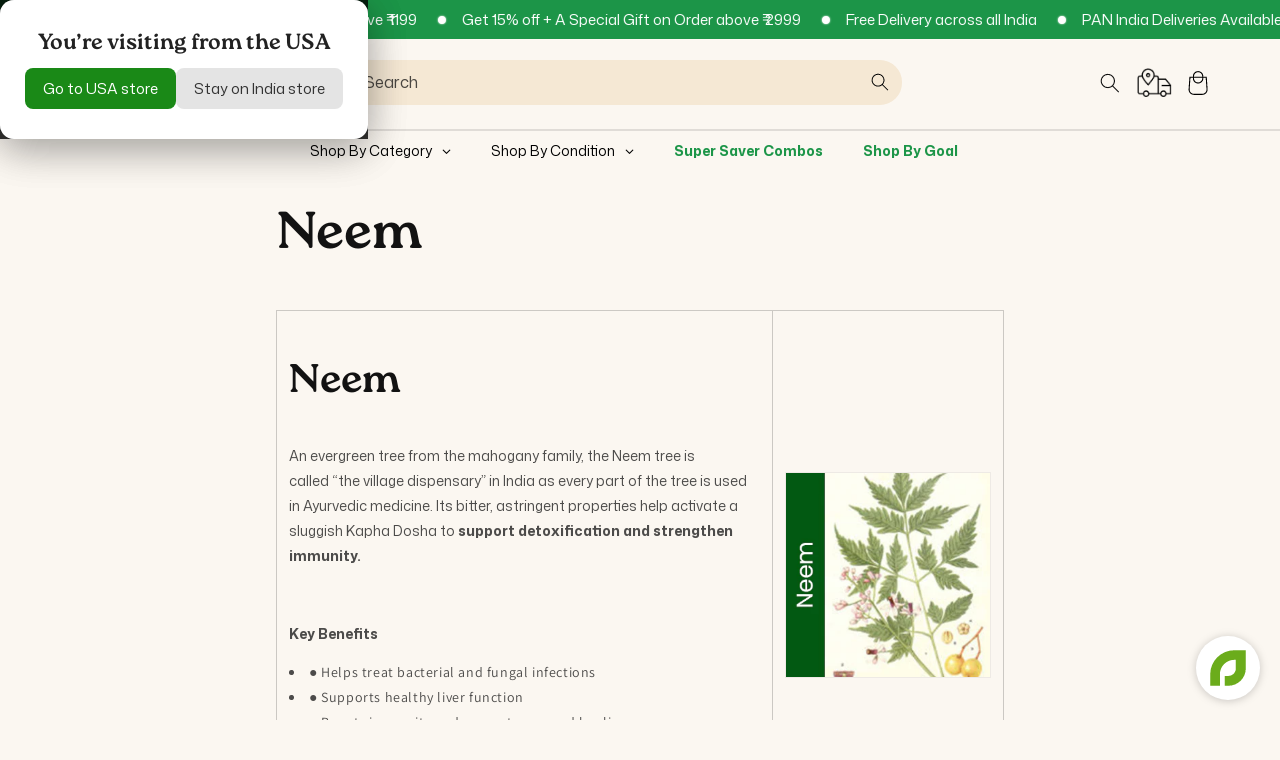

--- FILE ---
content_type: text/html; charset=utf-8
request_url: https://organicindia.com/pages/neem
body_size: 62951
content:
<!doctype html>
<html class="js" lang="en">
  <head><!--Content in content_for_header -->
<!--LayoutHub-Embed--><meta name="layouthub" /><link rel="stylesheet" href="https://fonts.googleapis.com/css?display=swap&family=DM+Sans:100,200,300,400,500,600,700,800,900" /><link rel="stylesheet" type="text/css" href="[data-uri]" media="all">
<!--LH--><!--/LayoutHub-Embed--><meta charset="utf-8">
    <meta http-equiv="X-UA-Compatible" content="IE=edge">
    <meta name="viewport" content="width=device-width,initial-scale=1">
    <meta name="theme-color" content="">
    <link rel="canonical" href="https://organicindia.com/pages/neem">
    <link rel="preload" href="https://use.typekit.net/uco3voq.css" as="style">
    <link rel="stylesheet" href="https://use.typekit.net/uco3voq.css">
    <link rel="preload" href="https://cdn.jsdelivr.net/npm/swiper@10/swiper-bundle.min.css" as="style">
    <link rel="stylesheet" href="https://cdn.jsdelivr.net/npm/swiper@10/swiper-bundle.min.css" />

    

  <link rel="preconnect" href="https://fonts.googleapis.com">
<link rel="preconnect" href="https://fonts.gstatic.com" crossorigin>
<link href="https://fonts.googleapis.com/css2?family=Mona+Sans:ital,wght@0,200..900;1,200..900&display=swap" rel="stylesheet"><link rel="icon" type="image/png" href="//organicindia.com/cdn/shop/files/Fav.png?crop=center&height=32&v=1765867045&width=32"><link rel="preconnect" href="https://fonts.shopifycdn.com" crossorigin><title>
      Neem | Our Herbs
 &ndash; Organic India</title>

    
      <meta name="description" content="Worshipped as a holy tree for thousands of years, the bitter leaves of the neem tree have healing properties that have strenghtened thousands of Indians every year.">
    

    

<meta property="og:site_name" content="Organic India">
<meta property="og:url" content="https://organicindia.com/pages/neem">
<meta property="og:title" content="Neem | Our Herbs">
<meta property="og:type" content="website">
<meta property="og:description" content="Worshipped as a holy tree for thousands of years, the bitter leaves of the neem tree have healing properties that have strenghtened thousands of Indians every year."><meta property="og:image" content="http://organicindia.com/cdn/shop/files/Banner_1200x628_ccedfe73-17b5-4479-a685-a34e6d24af96.jpg?v=1752742463">
  <meta property="og:image:secure_url" content="https://organicindia.com/cdn/shop/files/Banner_1200x628_ccedfe73-17b5-4479-a685-a34e6d24af96.jpg?v=1752742463">
  <meta property="og:image:width" content="800">
  <meta property="og:image:height" content="419"><meta name="twitter:site" content="@https://x.com/organicindia"><meta name="twitter:card" content="summary_large_image">
<meta name="twitter:title" content="Neem | Our Herbs">
<meta name="twitter:description" content="Worshipped as a holy tree for thousands of years, the bitter leaves of the neem tree have healing properties that have strenghtened thousands of Indians every year.">


     
    <link rel="preload" href="//organicindia.com/cdn/shop/t/43/assets/jquery-3.7.1.min.js?v=152464124373937720231766486025" as="script">


<script src="//organicindia.com/cdn/shop/t/43/assets/jquery-3.7.1.min.js?v=152464124373937720231766486025"></script> 
<link rel="preload" href="https://cdn.jsdelivr.net/npm/slick-carousel@1.8.1/slick/slick.css" as="style">
<script src="https://cdn.jsdelivr.net/npm/slick-carousel@1.8.1/slick/slick.min.js" defer></script>

<link rel="preload" href="https://cdn.jsdelivr.net/npm/swiper@10/swiper-bundle.min.js" as="script">
<script src="https://cdn.jsdelivr.net/npm/swiper@10/swiper-bundle.min.js"></script>






    
    <script src="//organicindia.com/cdn/shop/t/43/assets/constants.js?v=132983761750457495441765863259" defer="defer"></script>
    <script src='https://bridge.shopflo.com/js/shopflo.bundle.js' async></script>
    <script src="//organicindia.com/cdn/shop/t/43/assets/pubsub.js?v=25310214064522200911765863260" defer="defer"></script>
    <script src="//organicindia.com/cdn/shop/t/43/assets/global.js?v=89851729751597837181767336878" defer="defer"></script>
    <script src="//organicindia.com/cdn/shop/t/43/assets/details-disclosure.js?v=13653116266235556501765863259" defer="defer"></script>
    <script src="//organicindia.com/cdn/shop/t/43/assets/details-modal.js?v=25581673532751508451765863259" defer="defer"></script>
    <script src="//organicindia.com/cdn/shop/t/43/assets/search-form.js?v=133129549252120666541765863260" defer="defer"></script><script>window.performance && window.performance.mark && window.performance.mark('shopify.content_for_header.start');</script><meta name="google-site-verification" content="5c19pMXmp991Ptk7rhmn8z3dU6F2rw1saSTIUy61OH8">
<meta id="shopify-digital-wallet" name="shopify-digital-wallet" content="/66362868029/digital_wallets/dialog">
<script async="async" src="/checkouts/internal/preloads.js?locale=en-IN"></script>
<script id="shopify-features" type="application/json">{"accessToken":"8f47ccaf19fcde60ebc2e417135b8d76","betas":["rich-media-storefront-analytics"],"domain":"organicindia.com","predictiveSearch":true,"shopId":66362868029,"locale":"en"}</script>
<script>var Shopify = Shopify || {};
Shopify.shop = "organic-india-delhi.myshopify.com";
Shopify.locale = "en";
Shopify.currency = {"active":"INR","rate":"1.0"};
Shopify.country = "IN";
Shopify.theme = {"name":"theme-export-organic-demo-client-myshopify-com","id":183899783485,"schema_name":"Dawn","schema_version":"15.3.0","theme_store_id":null,"role":"main"};
Shopify.theme.handle = "null";
Shopify.theme.style = {"id":null,"handle":null};
Shopify.cdnHost = "organicindia.com/cdn";
Shopify.routes = Shopify.routes || {};
Shopify.routes.root = "/";</script>
<script type="module">!function(o){(o.Shopify=o.Shopify||{}).modules=!0}(window);</script>
<script>!function(o){function n(){var o=[];function n(){o.push(Array.prototype.slice.apply(arguments))}return n.q=o,n}var t=o.Shopify=o.Shopify||{};t.loadFeatures=n(),t.autoloadFeatures=n()}(window);</script>
<script id="shop-js-analytics" type="application/json">{"pageType":"page"}</script>
<script defer="defer" async type="module" src="//organicindia.com/cdn/shopifycloud/shop-js/modules/v2/client.init-shop-cart-sync_BN7fPSNr.en.esm.js"></script>
<script defer="defer" async type="module" src="//organicindia.com/cdn/shopifycloud/shop-js/modules/v2/chunk.common_Cbph3Kss.esm.js"></script>
<script defer="defer" async type="module" src="//organicindia.com/cdn/shopifycloud/shop-js/modules/v2/chunk.modal_DKumMAJ1.esm.js"></script>
<script type="module">
  await import("//organicindia.com/cdn/shopifycloud/shop-js/modules/v2/client.init-shop-cart-sync_BN7fPSNr.en.esm.js");
await import("//organicindia.com/cdn/shopifycloud/shop-js/modules/v2/chunk.common_Cbph3Kss.esm.js");
await import("//organicindia.com/cdn/shopifycloud/shop-js/modules/v2/chunk.modal_DKumMAJ1.esm.js");

  window.Shopify.SignInWithShop?.initShopCartSync?.({"fedCMEnabled":true,"windoidEnabled":true});

</script>
<script>(function() {
  var isLoaded = false;
  function asyncLoad() {
    if (isLoaded) return;
    isLoaded = true;
    var urls = ["https:\/\/www.pxucdn.com\/apps\/uso.js?shop=organic-india-delhi.myshopify.com","https:\/\/d23dclunsivw3h.cloudfront.net\/redirect-app.js?shop=organic-india-delhi.myshopify.com","https:\/\/a.mailmunch.co\/widgets\/site-1022211-86acd549c4d0d4b5b48f80bab14215e9129b4a78.js?shop=organic-india-delhi.myshopify.com","https:\/\/app.layouthub.com\/shopify\/layouthub.js?shop=organic-india-delhi.myshopify.com","https:\/\/cdn.s3.pop-convert.com\/pcjs.production.min.js?unique_id=organic-india-delhi.myshopify.com\u0026shop=organic-india-delhi.myshopify.com","https:\/\/script.pop-convert.com\/new-micro\/production.pc.min.js?unique_id=organic-india-delhi.myshopify.com\u0026shop=organic-india-delhi.myshopify.com","\/\/cdn.shopify.com\/proxy\/bf33f1eb6e5d3f0364aa3e9c3054c243262251c3afd63df9409a273ccae7ee8a\/api.goaffpro.com\/loader.js?shop=organic-india-delhi.myshopify.com\u0026sp-cache-control=cHVibGljLCBtYXgtYWdlPTkwMA","https:\/\/quizify.arhamcommerce.com\/js\/shortcode.js?shop=organic-india-delhi.myshopify.com","https:\/\/marketing.contlo.com\/js\/contlo_messaging_v3.js?v=3\u0026shop_id=ce4740459681262315f8ddfba297d7bc\u0026shop=organic-india-delhi.myshopify.com"];
    for (var i = 0; i < urls.length; i++) {
      var s = document.createElement('script');
      s.type = 'text/javascript';
      s.async = true;
      s.src = urls[i];
      var x = document.getElementsByTagName('script')[0];
      x.parentNode.insertBefore(s, x);
    }
  };
  if(window.attachEvent) {
    window.attachEvent('onload', asyncLoad);
  } else {
    window.addEventListener('load', asyncLoad, false);
  }
})();</script>
<script id="__st">var __st={"a":66362868029,"offset":19800,"reqid":"b8a08c2e-50cd-43fe-92f1-67f0f051aa69-1770131032","pageurl":"organicindia.com\/pages\/neem","s":"pages-109288587581","u":"30e749e050a0","p":"page","rtyp":"page","rid":109288587581};</script>
<script>window.ShopifyPaypalV4VisibilityTracking = true;</script>
<script id="captcha-bootstrap">!function(){'use strict';const t='contact',e='account',n='new_comment',o=[[t,t],['blogs',n],['comments',n],[t,'customer']],c=[[e,'customer_login'],[e,'guest_login'],[e,'recover_customer_password'],[e,'create_customer']],r=t=>t.map((([t,e])=>`form[action*='/${t}']:not([data-nocaptcha='true']) input[name='form_type'][value='${e}']`)).join(','),a=t=>()=>t?[...document.querySelectorAll(t)].map((t=>t.form)):[];function s(){const t=[...o],e=r(t);return a(e)}const i='password',u='form_key',d=['recaptcha-v3-token','g-recaptcha-response','h-captcha-response',i],f=()=>{try{return window.sessionStorage}catch{return}},m='__shopify_v',_=t=>t.elements[u];function p(t,e,n=!1){try{const o=window.sessionStorage,c=JSON.parse(o.getItem(e)),{data:r}=function(t){const{data:e,action:n}=t;return t[m]||n?{data:e,action:n}:{data:t,action:n}}(c);for(const[e,n]of Object.entries(r))t.elements[e]&&(t.elements[e].value=n);n&&o.removeItem(e)}catch(o){console.error('form repopulation failed',{error:o})}}const l='form_type',E='cptcha';function T(t){t.dataset[E]=!0}const w=window,h=w.document,L='Shopify',v='ce_forms',y='captcha';let A=!1;((t,e)=>{const n=(g='f06e6c50-85a8-45c8-87d0-21a2b65856fe',I='https://cdn.shopify.com/shopifycloud/storefront-forms-hcaptcha/ce_storefront_forms_captcha_hcaptcha.v1.5.2.iife.js',D={infoText:'Protected by hCaptcha',privacyText:'Privacy',termsText:'Terms'},(t,e,n)=>{const o=w[L][v],c=o.bindForm;if(c)return c(t,g,e,D).then(n);var r;o.q.push([[t,g,e,D],n]),r=I,A||(h.body.append(Object.assign(h.createElement('script'),{id:'captcha-provider',async:!0,src:r})),A=!0)});var g,I,D;w[L]=w[L]||{},w[L][v]=w[L][v]||{},w[L][v].q=[],w[L][y]=w[L][y]||{},w[L][y].protect=function(t,e){n(t,void 0,e),T(t)},Object.freeze(w[L][y]),function(t,e,n,w,h,L){const[v,y,A,g]=function(t,e,n){const i=e?o:[],u=t?c:[],d=[...i,...u],f=r(d),m=r(i),_=r(d.filter((([t,e])=>n.includes(e))));return[a(f),a(m),a(_),s()]}(w,h,L),I=t=>{const e=t.target;return e instanceof HTMLFormElement?e:e&&e.form},D=t=>v().includes(t);t.addEventListener('submit',(t=>{const e=I(t);if(!e)return;const n=D(e)&&!e.dataset.hcaptchaBound&&!e.dataset.recaptchaBound,o=_(e),c=g().includes(e)&&(!o||!o.value);(n||c)&&t.preventDefault(),c&&!n&&(function(t){try{if(!f())return;!function(t){const e=f();if(!e)return;const n=_(t);if(!n)return;const o=n.value;o&&e.removeItem(o)}(t);const e=Array.from(Array(32),(()=>Math.random().toString(36)[2])).join('');!function(t,e){_(t)||t.append(Object.assign(document.createElement('input'),{type:'hidden',name:u})),t.elements[u].value=e}(t,e),function(t,e){const n=f();if(!n)return;const o=[...t.querySelectorAll(`input[type='${i}']`)].map((({name:t})=>t)),c=[...d,...o],r={};for(const[a,s]of new FormData(t).entries())c.includes(a)||(r[a]=s);n.setItem(e,JSON.stringify({[m]:1,action:t.action,data:r}))}(t,e)}catch(e){console.error('failed to persist form',e)}}(e),e.submit())}));const S=(t,e)=>{t&&!t.dataset[E]&&(n(t,e.some((e=>e===t))),T(t))};for(const o of['focusin','change'])t.addEventListener(o,(t=>{const e=I(t);D(e)&&S(e,y())}));const B=e.get('form_key'),M=e.get(l),P=B&&M;t.addEventListener('DOMContentLoaded',(()=>{const t=y();if(P)for(const e of t)e.elements[l].value===M&&p(e,B);[...new Set([...A(),...v().filter((t=>'true'===t.dataset.shopifyCaptcha))])].forEach((e=>S(e,t)))}))}(h,new URLSearchParams(w.location.search),n,t,e,['guest_login'])})(!0,!0)}();</script>
<script integrity="sha256-4kQ18oKyAcykRKYeNunJcIwy7WH5gtpwJnB7kiuLZ1E=" data-source-attribution="shopify.loadfeatures" defer="defer" src="//organicindia.com/cdn/shopifycloud/storefront/assets/storefront/load_feature-a0a9edcb.js" crossorigin="anonymous"></script>
<script data-source-attribution="shopify.dynamic_checkout.dynamic.init">var Shopify=Shopify||{};Shopify.PaymentButton=Shopify.PaymentButton||{isStorefrontPortableWallets:!0,init:function(){window.Shopify.PaymentButton.init=function(){};var t=document.createElement("script");t.src="https://organicindia.com/cdn/shopifycloud/portable-wallets/latest/portable-wallets.en.js",t.type="module",document.head.appendChild(t)}};
</script>
<script data-source-attribution="shopify.dynamic_checkout.buyer_consent">
  function portableWalletsHideBuyerConsent(e){var t=document.getElementById("shopify-buyer-consent"),n=document.getElementById("shopify-subscription-policy-button");t&&n&&(t.classList.add("hidden"),t.setAttribute("aria-hidden","true"),n.removeEventListener("click",e))}function portableWalletsShowBuyerConsent(e){var t=document.getElementById("shopify-buyer-consent"),n=document.getElementById("shopify-subscription-policy-button");t&&n&&(t.classList.remove("hidden"),t.removeAttribute("aria-hidden"),n.addEventListener("click",e))}window.Shopify?.PaymentButton&&(window.Shopify.PaymentButton.hideBuyerConsent=portableWalletsHideBuyerConsent,window.Shopify.PaymentButton.showBuyerConsent=portableWalletsShowBuyerConsent);
</script>
<script data-source-attribution="shopify.dynamic_checkout.cart.bootstrap">document.addEventListener("DOMContentLoaded",(function(){function t(){return document.querySelector("shopify-accelerated-checkout-cart, shopify-accelerated-checkout")}if(t())Shopify.PaymentButton.init();else{new MutationObserver((function(e,n){t()&&(Shopify.PaymentButton.init(),n.disconnect())})).observe(document.body,{childList:!0,subtree:!0})}}));
</script>
<script id='scb4127' type='text/javascript' async='' src='https://organicindia.com/cdn/shopifycloud/privacy-banner/storefront-banner.js'></script><script id="sections-script" data-sections="header" defer="defer" src="//organicindia.com/cdn/shop/t/43/compiled_assets/scripts.js?v=20127"></script>
<script>window.performance && window.performance.mark && window.performance.mark('shopify.content_for_header.end');</script>


    <style data-shopify>
      @font-face {
  font-family: Assistant;
  font-weight: 400;
  font-style: normal;
  font-display: swap;
  src: url("//organicindia.com/cdn/fonts/assistant/assistant_n4.9120912a469cad1cc292572851508ca49d12e768.woff2") format("woff2"),
       url("//organicindia.com/cdn/fonts/assistant/assistant_n4.6e9875ce64e0fefcd3f4446b7ec9036b3ddd2985.woff") format("woff");
}

      @font-face {
  font-family: Assistant;
  font-weight: 700;
  font-style: normal;
  font-display: swap;
  src: url("//organicindia.com/cdn/fonts/assistant/assistant_n7.bf44452348ec8b8efa3aa3068825305886b1c83c.woff2") format("woff2"),
       url("//organicindia.com/cdn/fonts/assistant/assistant_n7.0c887fee83f6b3bda822f1150b912c72da0f7b64.woff") format("woff");
}

      
      
      @font-face {
  font-family: Assistant;
  font-weight: 400;
  font-style: normal;
  font-display: swap;
  src: url("//organicindia.com/cdn/fonts/assistant/assistant_n4.9120912a469cad1cc292572851508ca49d12e768.woff2") format("woff2"),
       url("//organicindia.com/cdn/fonts/assistant/assistant_n4.6e9875ce64e0fefcd3f4446b7ec9036b3ddd2985.woff") format("woff");
}


      
        :root,
        .color-scheme-1 {
          --color-background: 255,255,255;
        
          --gradient-background: #ffffff;
        

        

        --color-foreground: 18,18,18;
        --color-background-contrast: 191,191,191;
        --color-shadow: 18,18,18;
        --color-button: 18,18,18;
        --color-button-text: 255,255,255;
        --color-secondary-button: 255,255,255;
        --color-secondary-button-text: 18,18,18;
        --color-link: 18,18,18;
        --color-badge-foreground: 18,18,18;
        --color-badge-background: 255,255,255;
        --color-badge-border: 18,18,18;
        --payment-terms-background-color: rgb(255 255 255);
      }
      
        
        .color-scheme-2 {
          --color-background: 243,243,243;
        
          --gradient-background: #f3f3f3;
        

        

        --color-foreground: 18,18,18;
        --color-background-contrast: 179,179,179;
        --color-shadow: 18,18,18;
        --color-button: 18,18,18;
        --color-button-text: 243,243,243;
        --color-secondary-button: 243,243,243;
        --color-secondary-button-text: 18,18,18;
        --color-link: 18,18,18;
        --color-badge-foreground: 18,18,18;
        --color-badge-background: 243,243,243;
        --color-badge-border: 18,18,18;
        --payment-terms-background-color: rgb(243 243 243);
      }
      
        
        .color-scheme-3 {
          --color-background: 36,40,51;
        
          --gradient-background: #242833;
        

        

        --color-foreground: 255,255,255;
        --color-background-contrast: 47,52,66;
        --color-shadow: 18,18,18;
        --color-button: 255,255,255;
        --color-button-text: 0,0,0;
        --color-secondary-button: 36,40,51;
        --color-secondary-button-text: 255,255,255;
        --color-link: 255,255,255;
        --color-badge-foreground: 255,255,255;
        --color-badge-background: 36,40,51;
        --color-badge-border: 255,255,255;
        --payment-terms-background-color: rgb(36 40 51);
      }
      
        
        .color-scheme-4 {
          --color-background: 18,18,18;
        
          --gradient-background: #121212;
        

        

        --color-foreground: 255,255,255;
        --color-background-contrast: 146,146,146;
        --color-shadow: 18,18,18;
        --color-button: 255,255,255;
        --color-button-text: 18,18,18;
        --color-secondary-button: 18,18,18;
        --color-secondary-button-text: 255,255,255;
        --color-link: 255,255,255;
        --color-badge-foreground: 255,255,255;
        --color-badge-background: 18,18,18;
        --color-badge-border: 255,255,255;
        --payment-terms-background-color: rgb(18 18 18);
      }
      
        
        .color-scheme-5 {
          --color-background: 51,79,180;
        
          --gradient-background: #334fb4;
        

        

        --color-foreground: 255,255,255;
        --color-background-contrast: 23,35,81;
        --color-shadow: 18,18,18;
        --color-button: 255,255,255;
        --color-button-text: 51,79,180;
        --color-secondary-button: 51,79,180;
        --color-secondary-button-text: 255,255,255;
        --color-link: 255,255,255;
        --color-badge-foreground: 255,255,255;
        --color-badge-background: 51,79,180;
        --color-badge-border: 255,255,255;
        --payment-terms-background-color: rgb(51 79 180);
      }
      

      body, .color-scheme-1, .color-scheme-2, .color-scheme-3, .color-scheme-4, .color-scheme-5 {
        color: rgba(var(--color-foreground), 0.75);
        background-color: rgb(var(--color-background));
      }

      :root {
        --font-body-family: Assistant, sans-serif;
        --font-body-style: normal;
        --font-body-weight: 400;
        --font-body-weight-bold: 700;

        --font-heading-family: Assistant, sans-serif;
        --font-heading-style: normal;
        --font-heading-weight: 400;

        --font-body-scale: 1.0;
        --font-heading-scale: 1.0;

        --media-padding: px;
        --media-border-opacity: 0.05;
        --media-border-width: 1px;
        --media-radius: 0px;
        --media-shadow-opacity: 0.0;
        --media-shadow-horizontal-offset: 0px;
        --media-shadow-vertical-offset: 4px;
        --media-shadow-blur-radius: 5px;
        --media-shadow-visible: 0;

        --page-width: 150rem;
        --page-width-margin: 0rem;

        --product-card-image-padding: 0.0rem;
        --product-card-corner-radius: 0.0rem;
        --product-card-text-alignment: left;
        --product-card-border-width: 0.0rem;
        --product-card-border-opacity: 0.1;
        --product-card-shadow-opacity: 0.0;
        --product-card-shadow-visible: 0;
        --product-card-shadow-horizontal-offset: 0.0rem;
        --product-card-shadow-vertical-offset: 0.4rem;
        --product-card-shadow-blur-radius: 0.5rem;

        --collection-card-image-padding: 0.0rem;
        --collection-card-corner-radius: 0.0rem;
        --collection-card-text-alignment: left;
        --collection-card-border-width: 0.0rem;
        --collection-card-border-opacity: 0.1;
        --collection-card-shadow-opacity: 0.0;
        --collection-card-shadow-visible: 0;
        --collection-card-shadow-horizontal-offset: 0.0rem;
        --collection-card-shadow-vertical-offset: 0.4rem;
        --collection-card-shadow-blur-radius: 0.5rem;

        --blog-card-image-padding: 0.0rem;
        --blog-card-corner-radius: 0.0rem;
        --blog-card-text-alignment: left;
        --blog-card-border-width: 0.0rem;
        --blog-card-border-opacity: 0.1;
        --blog-card-shadow-opacity: 0.0;
        --blog-card-shadow-visible: 0;
        --blog-card-shadow-horizontal-offset: 0.0rem;
        --blog-card-shadow-vertical-offset: 0.4rem;
        --blog-card-shadow-blur-radius: 0.5rem;

        --badge-corner-radius: 4.0rem;

        --popup-border-width: 1px;
        --popup-border-opacity: 0.1;
        --popup-corner-radius: 0px;
        --popup-shadow-opacity: 0.05;
        --popup-shadow-horizontal-offset: 0px;
        --popup-shadow-vertical-offset: 4px;
        --popup-shadow-blur-radius: 5px;

        --drawer-border-width: 1px;
        --drawer-border-opacity: 0.1;
        --drawer-shadow-opacity: 0.0;
        --drawer-shadow-horizontal-offset: 0px;
        --drawer-shadow-vertical-offset: 4px;
        --drawer-shadow-blur-radius: 5px;

        --spacing-sections-desktop: 0px;
        --spacing-sections-mobile: 0px;

        --grid-desktop-vertical-spacing: 8px;
        --grid-desktop-horizontal-spacing: 8px;
        --grid-mobile-vertical-spacing: 4px;
        --grid-mobile-horizontal-spacing: 4px;

        --text-boxes-border-opacity: 0.1;
        --text-boxes-border-width: 0px;
        --text-boxes-radius: 0px;
        --text-boxes-shadow-opacity: 0.0;
        --text-boxes-shadow-visible: 0;
        --text-boxes-shadow-horizontal-offset: 0px;
        --text-boxes-shadow-vertical-offset: 4px;
        --text-boxes-shadow-blur-radius: 5px;

        --buttons-radius: 0px;
        --buttons-radius-outset: 0px;
        --buttons-border-width: 1px;
        --buttons-border-opacity: 1.0;
        --buttons-shadow-opacity: 0.0;
        --buttons-shadow-visible: 0;
        --buttons-shadow-horizontal-offset: 0px;
        --buttons-shadow-vertical-offset: 4px;
        --buttons-shadow-blur-radius: 5px;
        --buttons-border-offset: 0px;

        --inputs-radius: 0px;
        --inputs-border-width: 1px;
        --inputs-border-opacity: 0.55;
        --inputs-shadow-opacity: 0.0;
        --inputs-shadow-horizontal-offset: 0px;
        --inputs-margin-offset: 0px;
        --inputs-shadow-vertical-offset: 4px;
        --inputs-shadow-blur-radius: 5px;
        --inputs-radius-outset: 0px;

        --variant-pills-radius: 40px;
        --variant-pills-border-width: 1px;
        --variant-pills-border-opacity: 0.55;
        --variant-pills-shadow-opacity: 0.0;
        --variant-pills-shadow-horizontal-offset: 0px;
        --variant-pills-shadow-vertical-offset: 4px;
        --variant-pills-shadow-blur-radius: 5px;
      }

      *,
      *::before,
      *::after {
        box-sizing: inherit;
      }

      html {
        box-sizing: border-box;
        font-size: calc(var(--font-body-scale) * 62.5%);
        height: 100%;
      }

      body {
        display: grid;
        grid-template-rows: auto auto 1fr auto;
        grid-template-columns: 100%;
        min-height: 100%;
        margin: 0;
        font-size: 1.5rem;
        letter-spacing: 0.06rem;
        line-height: calc(1 + 0.8 / var(--font-body-scale));
        font-family: var(--font-body-family);
        font-style: var(--font-body-style);
        font-weight: var(--font-body-weight);
      }

      @media screen and (min-width: 750px) {
        body {
          font-size: 1.6rem;
        }
      }
    </style>

    <link rel="preload" href="//organicindia.com/cdn/shop/t/43/assets/theme.js?v=155466914203850507121767684002" as="script">
    <script src="//organicindia.com/cdn/shop/t/43/assets/theme.js?v=155466914203850507121767684002" type="text/javascript"></script>

    <link rel="preload" href="//organicindia.com/cdn/shop/t/43/assets/theme.css?v=31720188061541294901770115552" as="style">
    <link rel="preload" href="//organicindia.com/cdn/shop/t/43/assets/base.css?v=147826500636484198071770116168" as="style">
    <link rel="preload" href="//organicindia.com/cdn/shop/t/43/assets/custom.css?v=4171592768345454721769505239" as="style">
    <link rel="preload" href="//organicindia.com/cdn/shop/t/43/assets/ghee.css?v=145563061327061661081767693042" as="style">

    <link href="//organicindia.com/cdn/shop/t/43/assets/theme.css?v=31720188061541294901770115552" rel="stylesheet" type="text/css" media="all" />
    <link href="//organicindia.com/cdn/shop/t/43/assets/base.css?v=147826500636484198071770116168" rel="stylesheet" type="text/css" media="all" />
    <link href="//organicindia.com/cdn/shop/t/43/assets/custom.css?v=4171592768345454721769505239" rel="stylesheet" type="text/css" media="all" />
    <link href="//organicindia.com/cdn/shop/t/43/assets/ghee.css?v=145563061327061661081767693042" rel="stylesheet" type="text/css" media="all" />


    
    <link rel="stylesheet" href="//organicindia.com/cdn/shop/t/43/assets/component-cart-items.css?v=123238115697927560811765863258" media="print" onload="this.media='all'"><link rel="preload" href="//organicindia.com/cdn/shop/t/43/assets/component-cart-drawer.css?v=112801333748515159671765863258" as="style">
    <link rel="preload" href="//organicindia.com/cdn/shop/t/43/assets/component-cart.css?v=164708765130180853531765863258" as="style">
    <link rel="preload" href="//organicindia.com/cdn/shop/t/43/assets/component-totals.css?v=15906652033866631521765863259" as="style">
    <link rel="preload" href="//organicindia.com/cdn/shop/t/43/assets/component-price.css?v=70172745017360139101765863259" as="style">
    <link rel="preload" href="//organicindia.com/cdn/shop/t/43/assets/component-discounts.css?v=152760482443307489271765863258" as="style">


      <link href="//organicindia.com/cdn/shop/t/43/assets/component-cart-drawer.css?v=112801333748515159671765863258" rel="stylesheet" type="text/css" media="all" />
      <link href="//organicindia.com/cdn/shop/t/43/assets/component-cart.css?v=164708765130180853531765863258" rel="stylesheet" type="text/css" media="all" />
      <link href="//organicindia.com/cdn/shop/t/43/assets/component-totals.css?v=15906652033866631521765863259" rel="stylesheet" type="text/css" media="all" />
      <link href="//organicindia.com/cdn/shop/t/43/assets/component-price.css?v=70172745017360139101765863259" rel="stylesheet" type="text/css" media="all" />
      <link href="//organicindia.com/cdn/shop/t/43/assets/component-discounts.css?v=152760482443307489271765863258" rel="stylesheet" type="text/css" media="all" />

      <link rel="preload" as="font" href="//organicindia.com/cdn/fonts/assistant/assistant_n4.9120912a469cad1cc292572851508ca49d12e768.woff2" type="font/woff2" crossorigin>
      

      <link rel="preload" as="font" href="//organicindia.com/cdn/fonts/assistant/assistant_n4.9120912a469cad1cc292572851508ca49d12e768.woff2" type="font/woff2" crossorigin>
      
<link
        rel="stylesheet"
        href="//organicindia.com/cdn/shop/t/43/assets/component-predictive-search.css?v=118923337488134913561765863259"
        media="print"
        onload="this.media='all'"
      ><script>
      if (Shopify.designMode) {
        document.documentElement.classList.add('shopify-design-mode');
      }
    </script>

 <script src="https://assets.adobedtm.com/cc5ec0266f19/ebe2f639c464/launch-4740d69300f1-development.min.js" async></script>
 
 
  <!--Gem_Page_Header_Script-->
    


<!--End_Gem_Page_Header_Script-->
<script>
  window.SHOPIFY_SHOP_DOMAIN = "organic-india-delhi.myshopify.com";
</script>

<!-- BEGIN app block: shopify://apps/pandectes-gdpr/blocks/banner/58c0baa2-6cc1-480c-9ea6-38d6d559556a -->
  
    
      <!-- TCF is active, scripts are loaded above -->
      
      <script>
        
          window.PandectesSettings = {"store":{"id":66362868029,"plan":"basic","theme":"theme-export-organic-demo-client-myshopify-com","primaryLocale":"en","adminMode":false,"headless":false,"storefrontRootDomain":"","checkoutRootDomain":"","storefrontAccessToken":"","useGeolocation":false},"tsPublished":1768562228,"declaration":{"showPurpose":false,"showProvider":false,"showDateGenerated":false},"language":{"unpublished":[],"languageMode":"Single","fallbackLanguage":"en","languageDetection":"browser","languagesSupported":[]},"texts":{"managed":{"headerText":{"en":"We respect your privacy"},"consentText":{"en":"This website uses cookies to ensure you get the best experience."},"linkText":{"en":"Learn more"},"imprintText":{"en":"Imprint"},"googleLinkText":{"en":"Google's Privacy Terms"},"allowButtonText":{"en":"Accept"},"denyButtonText":{"en":"Decline"},"dismissButtonText":{"en":"Ok"},"leaveSiteButtonText":{"en":"Leave this site"},"preferencesButtonText":{"en":"Preferences"},"cookiePolicyText":{"en":"Cookie policy"},"preferencesPopupTitleText":{"en":"Manage consent preferences"},"preferencesPopupIntroText":{"en":"We use cookies to optimize website functionality, analyze the performance, and provide personalized experience to you. Some cookies are essential to make the website operate and function correctly. Those cookies cannot be disabled. In this window you can manage your preference of cookies."},"preferencesPopupSaveButtonText":{"en":"Save preferences"},"preferencesPopupCloseButtonText":{"en":"Close"},"preferencesPopupAcceptAllButtonText":{"en":"Accept all"},"preferencesPopupRejectAllButtonText":{"en":"Reject all"},"cookiesDetailsText":{"en":"Cookies details"},"preferencesPopupAlwaysAllowedText":{"en":"Always allowed"},"accessSectionParagraphText":{"en":"You have the right to request access to your data at any time."},"accessSectionTitleText":{"en":"Data portability"},"accessSectionAccountInfoActionText":{"en":"Personal data"},"accessSectionDownloadReportActionText":{"en":"Request export"},"accessSectionGDPRRequestsActionText":{"en":"Data subject requests"},"accessSectionOrdersRecordsActionText":{"en":"Orders"},"rectificationSectionParagraphText":{"en":"You have the right to request your data to be updated whenever you think it is appropriate."},"rectificationSectionTitleText":{"en":"Data Rectification"},"rectificationCommentPlaceholder":{"en":"Describe what you want to be updated"},"rectificationCommentValidationError":{"en":"Comment is required"},"rectificationSectionEditAccountActionText":{"en":"Request an update"},"erasureSectionTitleText":{"en":"Right to be forgotten"},"erasureSectionParagraphText":{"en":"You have the right to ask all your data to be erased. After that, you will no longer be able to access your account."},"erasureSectionRequestDeletionActionText":{"en":"Request personal data deletion"},"consentDate":{"en":"Consent date"},"consentId":{"en":"Consent ID"},"consentSectionChangeConsentActionText":{"en":"Change consent preference"},"consentSectionConsentedText":{"en":"You consented to the cookies policy of this website on"},"consentSectionNoConsentText":{"en":"You have not consented to the cookies policy of this website."},"consentSectionTitleText":{"en":"Your cookie consent"},"consentStatus":{"en":"Consent preference"},"confirmationFailureMessage":{"en":"Your request was not verified. Please try again and if problem persists, contact store owner for assistance"},"confirmationFailureTitle":{"en":"A problem occurred"},"confirmationSuccessMessage":{"en":"We will soon get back to you as to your request."},"confirmationSuccessTitle":{"en":"Your request is verified"},"guestsSupportEmailFailureMessage":{"en":"Your request was not submitted. Please try again and if problem persists, contact store owner for assistance."},"guestsSupportEmailFailureTitle":{"en":"A problem occurred"},"guestsSupportEmailPlaceholder":{"en":"E-mail address"},"guestsSupportEmailSuccessMessage":{"en":"If you are registered as a customer of this store, you will soon receive an email with instructions on how to proceed."},"guestsSupportEmailSuccessTitle":{"en":"Thank you for your request"},"guestsSupportEmailValidationError":{"en":"Email is not valid"},"guestsSupportInfoText":{"en":"Please login with your customer account to further proceed."},"submitButton":{"en":"Submit"},"submittingButton":{"en":"Submitting..."},"cancelButton":{"en":"Cancel"},"declIntroText":{"en":"We use cookies to optimize website functionality, analyze the performance, and provide personalized experience to you. Some cookies are essential to make the website operate and function correctly. Those cookies cannot be disabled. In this window you can manage your preference of cookies."},"declName":{"en":"Name"},"declPurpose":{"en":"Purpose"},"declType":{"en":"Type"},"declRetention":{"en":"Retention"},"declProvider":{"en":"Provider"},"declFirstParty":{"en":"First-party"},"declThirdParty":{"en":"Third-party"},"declSeconds":{"en":"seconds"},"declMinutes":{"en":"minutes"},"declHours":{"en":"hours"},"declWeeks":{"en":"week(s)"},"declDays":{"en":"days"},"declMonths":{"en":"months"},"declYears":{"en":"years"},"declSession":{"en":"Session"},"declDomain":{"en":"Domain"},"declPath":{"en":"Path"}},"categories":{"strictlyNecessaryCookiesTitleText":{"en":"Strictly necessary cookies"},"strictlyNecessaryCookiesDescriptionText":{"en":"These cookies are essential in order to enable you to move around the website and use its features, such as accessing secure areas of the website. The website cannot function properly without these cookies."},"functionalityCookiesTitleText":{"en":"Functional cookies"},"functionalityCookiesDescriptionText":{"en":"These cookies enable the site to provide enhanced functionality and personalisation. They may be set by us or by third party providers whose services we have added to our pages. If you do not allow these cookies then some or all of these services may not function properly."},"performanceCookiesTitleText":{"en":"Performance cookies"},"performanceCookiesDescriptionText":{"en":"These cookies enable us to monitor and improve the performance of our website. For example, they allow us to count visits, identify traffic sources and see which parts of the site are most popular."},"targetingCookiesTitleText":{"en":"Targeting cookies"},"targetingCookiesDescriptionText":{"en":"These cookies may be set through our site by our advertising partners. They may be used by those companies to build a profile of your interests and show you relevant adverts on other sites.    They do not store directly personal information, but are based on uniquely identifying your browser and internet device. If you do not allow these cookies, you will experience less targeted advertising."},"unclassifiedCookiesTitleText":{"en":"Unclassified cookies"},"unclassifiedCookiesDescriptionText":{"en":"Unclassified cookies are cookies that we are in the process of classifying, together with the providers of individual cookies."}},"auto":{}},"library":{"previewMode":false,"fadeInTimeout":0,"defaultBlocked":7,"showLink":true,"showImprintLink":false,"showGoogleLink":false,"enabled":true,"cookie":{"expiryDays":365,"secure":true,"domain":""},"dismissOnScroll":false,"dismissOnWindowClick":false,"dismissOnTimeout":false,"palette":{"popup":{"background":"#1C9548","backgroundForCalculations":{"a":1,"b":72,"g":149,"r":28},"text":"#FFFFFF"},"button":{"background":"#E2BB53","backgroundForCalculations":{"a":1,"b":83,"g":187,"r":226},"text":"#000000","textForCalculation":{"a":1,"b":0,"g":0,"r":0},"border":"transparent"}},"content":{"href":"https://organic-india-delhi.myshopify.com/policies/privacy-policy","imprintHref":"/","close":"&#10005;","target":"","logo":"<img class=\"cc-banner-logo\" style=\"max-height: 32px;\" src=\"https://organic-india-delhi.myshopify.com/cdn/shop/files/pandectes-banner-logo.png\" alt=\"Cookie banner\" />"},"window":"<div role=\"dialog\" aria-label=\"{{header}}\" aria-describedby=\"cookieconsent:desc\" id=\"pandectes-banner\" class=\"cc-window-wrapper cc-bottom-wrapper\"><div class=\"pd-cookie-banner-window cc-window {{classes}}\">{{children}}</div></div>","compliance":{"opt-both":"<div class=\"cc-compliance cc-highlight\">{{deny}}{{allow}}</div>"},"type":"opt-both","layouts":{"basic":"{{logo}}{{messagelink}}{{compliance}}{{close}}"},"position":"bottom","theme":"classic","revokable":true,"animateRevokable":false,"revokableReset":false,"revokableLogoUrl":"","revokablePlacement":"bottom-left","revokableMarginHorizontal":15,"revokableMarginVertical":15,"static":false,"autoAttach":true,"hasTransition":true,"blacklistPage":[""],"elements":{"close":"<button aria-label=\"\" type=\"button\" class=\"cc-close\">{{close}}</button>","dismiss":"<button type=\"button\" class=\"cc-btn cc-btn-decision cc-dismiss\">{{dismiss}}</button>","allow":"<button type=\"button\" class=\"cc-btn cc-btn-decision cc-allow\">{{allow}}</button>","deny":"<button type=\"button\" class=\"cc-btn cc-btn-decision cc-deny\">{{deny}}</button>","preferences":"<button type=\"button\" class=\"cc-btn cc-settings\" aria-controls=\"pd-cp-preferences\" onclick=\"Pandectes.fn.openPreferences()\">{{preferences}}</button>"}},"geolocation":{"brOnly":false,"caOnly":false,"euOnly":false,"jpOnly":false,"canadaOnly":false,"canadaLaw25":false,"canadaPipeda":false},"dsr":{"guestsSupport":false,"accessSectionDownloadReportAuto":false},"banner":{"resetTs":1672121419,"extraCss":"        .cc-banner-logo {max-width: 24em!important;}    @media(min-width: 768px) {.cc-window.cc-floating{max-width: 24em!important;width: 24em!important;}}    .cc-message, .pd-cookie-banner-window .cc-header, .cc-logo {text-align: center}    .cc-window-wrapper{z-index: 2147483647;}    .cc-window{z-index: 2147483647;font-family: inherit;}    .pd-cookie-banner-window .cc-header{font-family: inherit;}    .pd-cp-ui{font-family: inherit; background-color: #1C9548;color:#FFFFFF;}    button.pd-cp-btn, a.pd-cp-btn{background-color:#E2BB53;color:#000000!important;}    input + .pd-cp-preferences-slider{background-color: rgba(255, 255, 255, 0.3)}    .pd-cp-scrolling-section::-webkit-scrollbar{background-color: rgba(255, 255, 255, 0.3)}    input:checked + .pd-cp-preferences-slider{background-color: rgba(255, 255, 255, 1)}    .pd-cp-scrolling-section::-webkit-scrollbar-thumb {background-color: rgba(255, 255, 255, 1)}    .pd-cp-ui-close{color:#FFFFFF;}    .pd-cp-preferences-slider:before{background-color: #1C9548}    .pd-cp-title:before {border-color: #FFFFFF!important}    .pd-cp-preferences-slider{background-color:#FFFFFF}    .pd-cp-toggle{color:#FFFFFF!important}    @media(max-width:699px) {.pd-cp-ui-close-top svg {fill: #FFFFFF}}    .pd-cp-toggle:hover,.pd-cp-toggle:visited,.pd-cp-toggle:active{color:#FFFFFF!important}    .pd-cookie-banner-window {}  ","customJavascript":{},"showPoweredBy":false,"logoHeight":32,"revokableTrigger":false,"hybridStrict":false,"cookiesBlockedByDefault":"7","isActive":false,"implicitSavePreferences":false,"cookieIcon":true,"blockBots":false,"showCookiesDetails":true,"hasTransition":true,"blockingPage":false,"showOnlyLandingPage":false,"leaveSiteUrl":"https://pandectes.io","linkRespectStoreLang":false},"cookies":{"0":[{"name":"keep_alive","type":"http","domain":"organicindia.com","path":"/","provider":"Shopify","firstParty":true,"retention":"30 minute(s)","session":false,"expires":30,"unit":"declMinutes","purpose":{"en":"Used in connection with buyer localization."}},{"name":"secure_customer_sig","type":"http","domain":"organicindia.com","path":"/","provider":"Shopify","firstParty":true,"retention":"1 year(s)","session":false,"expires":1,"unit":"declYears","purpose":{"en":"Used in connection with customer login."}},{"name":"localization","type":"http","domain":"organicindia.com","path":"/","provider":"Shopify","firstParty":true,"retention":"1 year(s)","session":false,"expires":1,"unit":"declYears","purpose":{"en":"Shopify store localization"}},{"name":"_secure_session_id","type":"http","domain":"organicindia.com","path":"/","provider":"Shopify","firstParty":true,"retention":"24 hour(s)","session":false,"expires":24,"unit":"declHours","purpose":{"en":"Used in connection with navigation through a storefront."}}],"1":[{"name":"_orig_referrer","type":"http","domain":".organicindia.com","path":"/","provider":"Shopify","firstParty":true,"retention":"14 day(s)","session":false,"expires":14,"unit":"declDays","purpose":{"en":"Tracks landing pages."}},{"name":"_landing_page","type":"http","domain":".organicindia.com","path":"/","provider":"Shopify","firstParty":true,"retention":"14 day(s)","session":false,"expires":14,"unit":"declDays","purpose":{"en":"Tracks landing pages."}},{"name":"_y","type":"http","domain":".organicindia.com","path":"/","provider":"Shopify","firstParty":true,"retention":"1 year(s)","session":false,"expires":1,"unit":"declYears","purpose":{"en":"Shopify analytics."}},{"name":"_s","type":"http","domain":".organicindia.com","path":"/","provider":"Shopify","firstParty":true,"retention":"30 minute(s)","session":false,"expires":30,"unit":"declMinutes","purpose":{"en":"Shopify analytics."}},{"name":"_shopify_y","type":"http","domain":".organicindia.com","path":"/","provider":"Shopify","firstParty":true,"retention":"1 year(s)","session":false,"expires":1,"unit":"declYears","purpose":{"en":"Shopify analytics."}},{"name":"_shopify_s","type":"http","domain":".organicindia.com","path":"/","provider":"Shopify","firstParty":true,"retention":"30 minute(s)","session":false,"expires":30,"unit":"declMinutes","purpose":{"en":"Shopify analytics."}},{"name":"_shopify_sa_t","type":"http","domain":".organicindia.com","path":"/","provider":"Shopify","firstParty":true,"retention":"30 minute(s)","session":false,"expires":30,"unit":"declMinutes","purpose":{"en":"Shopify analytics relating to marketing & referrals."}},{"name":"_shopify_sa_p","type":"http","domain":".organicindia.com","path":"/","provider":"Shopify","firstParty":true,"retention":"30 minute(s)","session":false,"expires":30,"unit":"declMinutes","purpose":{"en":"Shopify analytics relating to marketing & referrals."}}],"2":[{"name":"_ga","type":"http","domain":".organicindia.com","path":"/","provider":"Google","firstParty":true,"retention":"1 year(s)","session":false,"expires":1,"unit":"declYears","purpose":{"en":"Cookie is set by Google Analytics with unknown functionality"}},{"name":"_gid","type":"http","domain":".organicindia.com","path":"/","provider":"Google","firstParty":true,"retention":"24 hour(s)","session":false,"expires":24,"unit":"declHours","purpose":{"en":"Cookie is placed by Google Analytics to count and track pageviews."}},{"name":"_gat","type":"http","domain":".organicindia.com","path":"/","provider":"Google","firstParty":true,"retention":"49 second(s)","session":false,"expires":49,"unit":"declSeconds","purpose":{"en":"Cookie is placed by Google Analytics to filter requests from bots."}}],"4":[{"name":"_gcl_au","type":"http","domain":".organicindia.com","path":"/","provider":"Google","firstParty":true,"retention":"90 day(s)","session":false,"expires":90,"unit":"declDays","purpose":{"en":"Cookie is placed by Google Tag Manager to track conversions."}},{"name":"IDE","type":"http","domain":".doubleclick.net","path":"/","provider":"Google","firstParty":true,"retention":"1 year(s)","session":false,"expires":1,"unit":"declYears","purpose":{"en":"To measure the visitors’ actions after they click through from an advert. Expires after 1 year."}},{"name":"_fbp","type":"http","domain":".organicindia.com","path":"/","provider":"Facebook","firstParty":true,"retention":"90 day(s)","session":false,"expires":90,"unit":"declDays","purpose":{"en":"Cookie is placed by Facebook to track visits across websites."}}],"8":[{"name":"ci_session","type":"http","domain":"couponx.premio.io","path":"/","provider":"Unknown","firstParty":true,"retention":"2 hour(s)","session":false,"expires":2,"unit":"declHours","purpose":{"en":""}}]},"blocker":{"isActive":false,"googleConsentMode":{"id":"","analyticsId":"","isActive":false,"adStorageCategory":4,"analyticsStorageCategory":2,"personalizationStorageCategory":1,"functionalityStorageCategory":1,"customEvent":true,"securityStorageCategory":0,"redactData":true,"urlPassthrough":false},"facebookPixel":{"id":"","isActive":false,"ldu":false},"microsoft":{},"rakuten":{"isActive":false,"cmp":false,"ccpa":false},"clarity":{},"defaultBlocked":7,"patterns":{"whiteList":[],"blackList":{"1":[],"2":[],"4":[],"8":[]},"iframesWhiteList":[],"iframesBlackList":{"1":[],"2":[],"4":[],"8":[]},"beaconsWhiteList":[],"beaconsBlackList":{"1":[],"2":[],"4":[],"8":[]}}}};
        
        window.addEventListener('DOMContentLoaded', function(){
          const script = document.createElement('script');
          
            script.src = "https://cdn.shopify.com/extensions/019c0a11-cd50-7ee3-9d65-98ad30ff9c55/gdpr-248/assets/pandectes-core.js";
          
          script.defer = true;
          document.body.appendChild(script);
        })
      </script>
    
  


<!-- END app block --><!-- BEGIN app block: shopify://apps/globo-mega-menu/blocks/app-embed/7a00835e-fe40-45a5-a615-2eb4ab697b58 -->
<link href="//cdn.shopify.com/extensions/019c08e6-4e57-7c02-a6cb-a27823536122/menufrontend-308/assets/main-navigation-styles.min.css" rel="stylesheet" type="text/css" media="all" />
<link href="//cdn.shopify.com/extensions/019c08e6-4e57-7c02-a6cb-a27823536122/menufrontend-308/assets/theme-styles.min.css" rel="stylesheet" type="text/css" media="all" />
<script type="text/javascript" hs-ignore data-cookieconsent="ignore" data-ccm-injected>
document.getElementsByTagName('html')[0].classList.add('globo-menu-loading');
window.GloboMenuConfig = window.GloboMenuConfig || {}
window.GloboMenuConfig.curLocale = "en";
window.GloboMenuConfig.shop = "organic-india-delhi.myshopify.com";
window.GloboMenuConfig.GloboMenuLocale = "en";
window.GloboMenuConfig.locale = "en";
window.menuRootUrl = "";
window.GloboMenuCustomer = false;
window.GloboMenuAssetsUrl = 'https://cdn.shopify.com/extensions/019c08e6-4e57-7c02-a6cb-a27823536122/menufrontend-308/assets/';
window.GloboMenuFilesUrl = '//organicindia.com/cdn/shop/files/';
window.GloboMenuLinklists = {"main-menu": [{'url' :"#", 'title': "Shop by Category"},{'url' :"https:\/\/organicindia.com\/collections\/clearance-sale-live", 'title': "Deal of the Day"},{'url' :"\/blogs\/health", 'title': "Blogs"},{'url' :"\/collections\/combo-offer", 'title': "Combo Offer"},{'url' :"https:\/\/organicindia.com\/apps\/shipway_track", 'title': "Track Order"}],"footer": [{'url' :"\/pages\/about", 'title': "About Us"},{'url' :"\/pages\/organic-and-quality-certifications", 'title': "Organic \u0026 Quality Certification"},{'url' :"\/pages\/meet-the-farmers", 'title': "Meet The Farmers"},{'url' :"\/pages\/board-of-directors", 'title': "Investor Relation"},{'url' :"\/pages\/whole-herb", 'title': "Whole Herb"},{'url' :"\/pages\/our-herbs", 'title': "Our Herb"},{'url' :"\/pages\/terms-of-service", 'title': "Terms of Service"},{'url' :"https:\/\/organicindia.com\/pages\/clean-detox", 'title': " Consult For Detox"}],"pages": [{'url' :"\/pages\/contact-us", 'title': "Contact Us"},{'url' :"\/pages\/vision-mission", 'title': " Vision \u0026 Mission"},{'url' :"\/pages\/terms-condition", 'title': "Terms \u0026 Conditions"},{'url' :"\/pages\/privacy-policy-2", 'title': "Privacy Policy"},{'url' :"\/pages\/faqs", 'title': "FAQs"},{'url' :"\/blogs\/press-release", 'title': "Press \/ News"},{'url' :"https:\/\/organicindia.com\/apps\/shipway_track", 'title': "Track Your Order"},{'url' :"http:\/\/store.organicindia.com\/", 'title': "Store Locator"}],"test-menu": [{'url' :"#", 'title': "Tea \u0026 Infusion"},{'url' :"#", 'title': "Hearbal \u0026 Supliments"},{'url' :"#", 'title': "Spices \u0026 Fulses"},{'url' :"#", 'title': "Packeges Food"},{'url' :"#", 'title': "Body Care"},{'url' :"#", 'title': "Gifting"}],"side-menu": [{'url' :"#", 'title': "Teas \u0026 Infusions"},{'url' :"#", 'title': "Herbal Supplement"},{'url' :"#", 'title': "Staple \u0026 Packaged Food"},{'url' :"#", 'title': "Personal Care"},{'url' :"#", 'title': "Wellness \u0026 Detox Program"},{'url' :"\/collections\/gifting", 'title': "Gifting"}],"customer-account-main-menu": [{'url' :"\/", 'title': "Shop"},{'url' :"https:\/\/shopify.com\/66362868029\/account\/orders?locale=en\u0026region_country=IN", 'title': "Orders"}],"new-footer-1": [{'url' :"\/pages\/about", 'title': "About Us"},{'url' :"\/pages\/quality-certificate1", 'title': "Certifications"},{'url' :"\/pages\/meet-the-farmers", 'title': "Meet the Farmers"},{'url' :"\/pages\/investor-relation", 'title': "Investor Relations"},{'url' :"#", 'title': "Press\/ News"},{'url' :"\/pages\/contact-us", 'title': "Contact"}],"new-footer-2": [{'url' :"\/pages\/consult-for-detox", 'title': "Consult for Detox "},{'url' :"\/pages\/faqs", 'title': "FAQs"},{'url' :"#", 'title': "Terms \u0026 Conditions"},{'url' :"#", 'title': "Privacy Policy"},{'url' :"#", 'title': "Terms of Service"}],"demo-footer-menu": [{'url' :"https:\/\/organicindia.com\/pages\/about-us", 'title': "About Us"},{'url' :"\/pages\/blog", 'title': "Blog"},{'url' :"\/pages\/quality-certificate", 'title': "Certifications"},{'url' :"\/pages\/meet-the-farmers", 'title': "Meet the Farmers"},{'url' :"\/blogs\/press-release", 'title': "Press\/ News"},{'url' :"http:\/\/store.organicindia.com\/", 'title': "Store Locator"},{'url' :"\/pages\/contact-us", 'title': "Contact"}],"demo-footer": [{'url' :"\/pages\/consult-for-detox", 'title': "Consult for Detox "},{'url' :"\/pages\/faqs", 'title': "FAQs"},{'url' :"\/pages\/terms-condition", 'title': "Terms \u0026 Conditions"},{'url' :"https:\/\/organicindia.com\/pages\/privacy-policy", 'title': "Privacy Policy"},{'url' :"\/pages\/terms-of-service", 'title': "Terms of Service"}],"demo-header-menu": [{'url' :"#", 'title': "Shop By Category\t\t\t"},{'url' :"#", 'title': "Shop By Condition"},{'url' :"#", 'title': "Deal of the Week"},{'url' :"\/pages\/blog", 'title': "Blog"},{'url' :"http:\/\/store.organicindia.com\/", 'title': "Store Locator"}]}
window.GloboMenuConfig.is_app_embedded = true;
window.showAdsInConsole = true;
</script>

<link href="https://cdn.shopify.com/extensions/019c08e6-4e57-7c02-a6cb-a27823536122/menufrontend-308/assets/globo.menu.replace.js" as="script" rel="preload"><style>.globo-menu-loading ul.list-menu.list-menu--inline {visibility:hidden;opacity:0}.globo-menu-loading ul.menu-drawer__menu.has-submenu.list-menu {visibility:hidden;opacity:0}</style><script hs-ignore data-cookieconsent="ignore" data-ccm-injected type="text/javascript">
  window.GloboMenus = window.GloboMenus || [];
  var menuKey = 160417;
  window.GloboMenus[menuKey] = window.GloboMenus[menuKey] || {};
  window.GloboMenus[menuKey].id = menuKey;window.GloboMenus[menuKey].replacement = {"type":"selector","main_menu_selector":"ul.list-menu.list-menu--inline","mobile_menu_selector":"ul.menu-drawer__menu.has-submenu.list-menu"};window.GloboMenus[menuKey].type = "main";
  window.GloboMenus[menuKey].schedule = {"enable":false,"from":"0","to":"0"};
  window.GloboMenus[menuKey].settings ={"font":{"tab_fontsize":"14","menu_fontsize":"14","tab_fontfamily":"Work Sans","tab_fontweight":"regular","menu_fontfamily":"Work Sans","menu_fontweight":"regular","tab_fontfamily_2":"Mona Sans","menu_fontfamily_2":"Mona Sans","submenu_text_fontsize":"13","tab_fontfamily_custom":true,"menu_fontfamily_custom":true,"submenu_text_fontfamily":"Work Sans","submenu_text_fontweight":"400","submenu_heading_fontsize":"14","submenu_text_fontfamily_2":"Mona Sans","submenu_heading_fontfamily":"Work Sans","submenu_heading_fontweight":"regular","submenu_description_fontsize":"12","submenu_heading_fontfamily_2":"Mona Sans","submenu_description_fontfamily":"Work Sans","submenu_description_fontweight":"400","submenu_text_fontfamily_custom":true,"submenu_description_fontfamily_2":"Mona Sans","submenu_heading_fontfamily_custom":true,"submenu_description_fontfamily_custom":true},"color":{"menu_text":"rgba(0, 0, 0, 1)","menu_border":"#0f0f0f","submenu_text":"#313131","atc_text_color":"#FFFFFF","submenu_border":"#d1d1d1","menu_background":"rgba(0, 0, 0, 0)","menu_text_hover":"rgba(0, 0, 0, 1)","sale_text_color":"#ffffff","submenu_heading":"rgba(0, 0, 0, 1)","tab_heading_color":"#202020","soldout_text_color":"#757575","submenu_background":"#ffffff","submenu_text_hover":"#000000","submenu_description":"#969696","atc_background_color":"#1F1F1F","atc_text_color_hover":"#FFFFFF","tab_background_hover":"#d9d9d9","menu_background_hover":"rgba(29, 29, 29, 0)","sale_background_color":"#ec523e","soldout_background_color":"#d5d5d5","tab_heading_active_color":"#000000","submenu_description_hover":"#4d5bcd","atc_background_color_hover":"#000000"},"general":{"asap":true,"align":"left","border":false,"search":false,"trigger":"hover","atcButton":false,"indicators":true,"responsive":"768","transition":"fade","menu_padding":"20","carousel_loop":true,"mobile_border":true,"mobile_trigger":"click_toggle","submenu_border":true,"tab_lineheight":"50","menu_lineheight":"50","lazy_load_enable":true,"transition_delay":"150","transition_speed":"300","carousel_auto_play":true,"dropdown_lineheight":"50","linklist_lineheight":"25","mobile_sticky_header":true,"desktop_sticky_header":true,"submenu_mobile_open_style":"slide","mobile_hide_linklist_submenu":false},"language":{"name":"Name","sale":"Sale","send":"Send","view":"View details","email":"Email","phone":"Phone Number","search":"Search for...","message":"Message","sold_out":"Sold out","add_to_cart":"Add to cart"}};
  window.GloboMenus[menuKey].itemsLength = 4;
</script><script type="template/html" id="globoMenu160417HTML"><ul class="gm-menu gm-menu-160417 gm-mobile-bordered gm-has-retractor gm-submenu-align-left gm-menu-trigger-hover gm-transition-fade" data-menu-id="160417" data-transition-speed="300" data-transition-delay="150">
<li data-gmmi="0" data-gmdi="0" class="gm-item gm-level-0 gm-has-submenu gm-submenu-mega gm-submenu-align-center"><a class="gm-target" title="Shop By Category" href="#"><span class="gm-text">Shop By Category</span><span class="gm-retractor"></span></a><div 
      class="gm-submenu gm-mega gm-submenu-bordered" 
      style="width: 550px;"
    ><div class="gm-item gm-header">
      <button>
        <span class="gm-back-retractor"></span>
        <div class="gm-target"><span class="gm-text">Shop By Category</span>
        </div>
      </button>
    </div><div style="" class="submenu-background"></div>
      <ul class="gm-grid">
<li class="gm-item gm-grid-item gmcol-6 gm-has-submenu"><ul style="--columns:1" class="gm-links">
<li class="gm-item gm-heading"><a class="gm-target" title="Herbal Supplements" href="/collections/herbal-supplements"><span class="gm-icon gm-icon-img"style="--gm-item-icon-width:23px;"><img
                srcSet="[data-uri]"
                data-sizes="auto"
                data-src="//organicindia.com/cdn/shop/files/1766051174_0_{width}x.png?v=549000824431090927"
                width=""
                height=""
                data-widths="[40, 100, 140, 180, 250, 260, 275, 305, 440, 610, 720, 930, 1080, 1200, 1640, 2048]"
                class="gmlazyload "
                alt="Herbal Supplements"
                title="Herbal Supplements"
              /></span><span class="gm-text">Herbal Supplements</span></a>
</li>
<li class="gm-item"><a class="gm-target" title="Single Herb" href="/collections/single-herb"><span class="gm-text">Single Herb</span></a>
</li>
<li class="gm-item"><a class="gm-target" title="Multi-Herb" href="/collections/multi-herb"><span class="gm-text">Multi-Herb</span></a>
</li>
<li class="gm-item"><a class="gm-target" title="Condition Specific" href="/collections/condition-specific"><span class="gm-text">Condition Specific</span></a>
</li></ul>
</li>
<li class="gm-item gm-grid-item gmcol-6 gm-has-submenu"><ul style="--columns:1" class="gm-links">
<li class="gm-item gm-heading"><a class="gm-target" title="Organic Foods" href="/collections/organic-food"><span class="gm-icon gm-icon-img"style="--gm-item-icon-width:23px;"><img
                srcSet="[data-uri]"
                data-sizes="auto"
                data-src="//organicindia.com/cdn/shop/files/1766051998_0_{width}x.png?v=5679015123229503858"
                width=""
                height=""
                data-widths="[40, 100, 140, 180, 250, 260, 275, 305, 440, 610, 720, 930, 1080, 1200, 1640, 2048]"
                class="gmlazyload "
                alt="Organic Foods"
                title="Organic Foods"
              /></span><span class="gm-text">Organic Foods</span></a>
</li>
<li class="gm-item"><a class="gm-target" title="Pulses and Dals" href="/collections/pulses-and-dals"><span class="gm-text">Pulses and Dals</span></a>
</li>
<li class="gm-item"><a class="gm-target" title="Salt and Spices" href="/collections/salt-and-spices"><span class="gm-text">Salt and Spices</span></a>
</li>
<li class="gm-item"><a class="gm-target" title="Oats and Quinoa" href="/collections/oats-and-quinoa"><span class="gm-text">Oats and Quinoa</span></a>
</li></ul>
</li>
<li class="gm-item gm-grid-item gmcol-6 gm-has-submenu"><ul style="--columns:1" class="gm-links">
<li class="gm-item gm-heading"><a class="gm-target" title="Teas and Infusions" href="/collections/tea-infusions"><span class="gm-icon gm-icon-img"style="--gm-item-icon-width:23px;"><img
                srcSet="[data-uri]"
                data-sizes="auto"
                data-src="//organicindia.com/cdn/shop/files/1766051181_0_{width}x.png?v=12542522492588140118"
                width=""
                height=""
                data-widths="[40, 100, 140, 180, 250, 260, 275, 305, 440, 610, 720, 930, 1080, 1200, 1640, 2048]"
                class="gmlazyload "
                alt="Teas and Infusions"
                title="Teas and Infusions"
              /></span><span class="gm-text">Teas and Infusions</span></a>
</li>
<li class="gm-item"><a class="gm-target" title="Green Teas" href="/collections/green-teas"><span class="gm-text">Green Teas</span></a>
</li>
<li class="gm-item"><a class="gm-target" title="Herbal Infusions" href="/collections/teas-infusions"><span class="gm-text">Herbal Infusions</span></a>
</li>
<li class="gm-item"><a class="gm-target" title="Black Tea" href="/collections/black-teas"><span class="gm-text">Black Tea</span></a>
</li></ul>
</li>
<li class="gm-item gm-grid-item gmcol-6 gm-has-submenu"><ul style="--columns:1" class="gm-links">
<li class="gm-item gm-heading"><a class="gm-target" title="Detox Programs" href="/collections/detox-programs"><span class="gm-icon gm-icon-img"style="--gm-item-icon-width:23px;"><img
                srcSet="[data-uri]"
                data-sizes="auto"
                data-src="//organicindia.com/cdn/shop/files/1766051192_0_{width}x.png?v=5745423734601638907"
                width=""
                height=""
                data-widths="[40, 100, 140, 180, 250, 260, 275, 305, 440, 610, 720, 930, 1080, 1200, 1640, 2048]"
                class="gmlazyload "
                alt="Detox Programs"
                title="Detox Programs"
              /></span><span class="gm-text">Detox Programs</span></a>
</li>
<li class="gm-item"><a class="gm-target" title="Kits" href="/collections/kits"><span class="gm-text">Kits</span></a>
</li>
<li class="gm-item"><a class="gm-target" title="Shakes" href="/collections/shakes"><span class="gm-text">Shakes</span></a>
</li></ul>
</li>
<li class="gm-item gm-grid-item gmcol-6 gm-has-submenu"><ul style="--columns:1" class="gm-links">
<li class="gm-item gm-heading"><a class="gm-target" title="Sugar Alternatives" href="/collections/sugar-alternatives"><span class="gm-icon gm-icon-img"style="--gm-item-icon-width:23px;"><img
                srcSet="[data-uri]"
                data-sizes="auto"
                data-src="//organicindia.com/cdn/shop/files/1767761011_0_{width}x.png?v=4028589739616020951"
                width=""
                height=""
                data-widths="[40, 100, 140, 180, 250, 260, 275, 305, 440, 610, 720, 930, 1080, 1200, 1640, 2048]"
                class="gmlazyload "
                alt="Sugar Alternatives"
                title="Sugar Alternatives"
              /></span><span class="gm-text">Sugar Alternatives</span></a>
</li>
<li class="gm-item"><a class="gm-target" title="Honey" href="/collections/honey"><span class="gm-text">Honey</span></a>
</li>
<li class="gm-item"><a class="gm-target" title="Jaggery" href="/collections/jaggery"><span class="gm-text">Jaggery</span></a>
</li>
<li class="gm-item"><a class="gm-target" title="Stevia" href="/collections/stevia"><span class="gm-text">Stevia</span></a>
</li>
<li class="gm-item"><a class="gm-target" title="Khandsari Sugar" href="/collections/khandsari-sugar"><span class="gm-text">Khandsari Sugar</span></a>
</li></ul>
</li>
<li class="gm-item gm-grid-item gmcol-6 gm-has-submenu"><ul style="--columns:1" class="gm-links">
<li class="gm-item gm-heading"><a class="gm-target" title="Oils &amp; Ghee" href="/collections/oils-ghee"><span class="gm-icon gm-icon-img"style="--gm-item-icon-width:23px;"><img
                srcSet="[data-uri]"
                data-sizes="auto"
                data-src="//organicindia.com/cdn/shop/files/1767761008_0_{width}x.png?v=17532294101343377280"
                width=""
                height=""
                data-widths="[40, 100, 140, 180, 250, 260, 275, 305, 440, 610, 720, 930, 1080, 1200, 1640, 2048]"
                class="gmlazyload "
                alt="Oils &amp; Ghee"
                title="Oils &amp; Ghee"
              /></span><span class="gm-text">Oils & Ghee</span></a>
</li>
<li class="gm-item"><a class="gm-target" title="Cow Ghee" href="/collections/ghee"><span class="gm-text">Cow Ghee</span></a>
</li>
<li class="gm-item"><a class="gm-target" title="Cold Pressed Oils" href="/collections/cold-pressed-oils"><span class="gm-text">Cold Pressed Oils</span></a>
</li></ul>
</li>
<li class="gm-item gm-grid-item gmcol-6 gm-has-submenu"><ul style="--columns:1" class="gm-links">
<li class="gm-item gm-heading"><a class="gm-target" title="Coffee" href="/collections/coffee"><span class="gm-icon gm-icon-img"style="--gm-item-icon-width:23px;"><img
                srcSet="[data-uri]"
                data-sizes="auto"
                data-src="//organicindia.com/cdn/shop/files/1767937617_0_{width}x.png?v=18391248996159171436"
                width=""
                height=""
                data-widths="[40, 100, 140, 180, 250, 260, 275, 305, 440, 610, 720, 930, 1080, 1200, 1640, 2048]"
                class="gmlazyload "
                alt="Coffee"
                title="Coffee"
              /></span><span class="gm-text">Coffee</span></a>
</li></ul>
</li>
<li class="gm-item gm-grid-item gmcol-6 gm-has-submenu"><ul style="--columns:1" class="gm-links">
<li class="gm-item gm-heading"><a class="gm-target" title="Gift Boxes" href="/collections/gift-boxes"><span class="gm-icon gm-icon-img"style="--gm-item-icon-width:23px;"><img
                srcSet="[data-uri]"
                data-sizes="auto"
                data-src="//organicindia.com/cdn/shop/files/1766052113_0_{width}x.png?v=18020235130102125096"
                width=""
                height=""
                data-widths="[40, 100, 140, 180, 250, 260, 275, 305, 440, 610, 720, 930, 1080, 1200, 1640, 2048]"
                class="gmlazyload "
                alt="Gift Boxes"
                title="Gift Boxes"
              /></span><span class="gm-text">Gift Boxes</span></a>
</li></ul>
</li></ul>
    </div></li>

<li data-gmmi="1" data-gmdi="1" class="gm-item gm-level-0 gm-has-submenu gm-submenu-mega gm-submenu-align-full"><a class="gm-target" title="Shop By Condition" href="#"><span class="gm-text">Shop By Condition</span><span class="gm-retractor"></span></a><div 
      class="gm-submenu gm-mega gm-submenu-bordered" 
      style=""
    ><div class="gm-item gm-header">
      <button>
        <span class="gm-back-retractor"></span>
        <div class="gm-target"><span class="gm-text">Shop By Condition</span>
        </div>
      </button>
    </div><div style="" class="submenu-background"></div>
      <ul class="gm-grid">
<li class="gm-item gm-grid-item gmcol-3 gm-has-submenu"><ul style="--columns:1" class="gm-links">
<li class="gm-item gm-heading"><a class="gm-target" title="Gut Care" href="/collections/gut-care"><span class="gm-icon gm-icon-img"style="--gm-item-icon-width:23px;"><img
                srcSet="[data-uri]"
                data-sizes="auto"
                data-src="//organicindia.com/cdn/shop/files/1766052240_0_{width}x.png?v=13309000410005221294"
                width=""
                height=""
                data-widths="[40, 100, 140, 180, 250, 260, 275, 305, 440, 610, 720, 930, 1080, 1200, 1640, 2048]"
                class="gmlazyload "
                alt="Gut Care"
                title="Gut Care"
              /></span><span class="gm-text">Gut Care</span></a>
</li>
<li class="gm-item"><a class="gm-target" title="Bloating/Gas/Indigestion" href="/collections/bloating-gas-indigestion"><span class="gm-text">Bloating/Gas/Indigestion</span></a>
</li>
<li class="gm-item"><a class="gm-target" title="Constipation" href="/collections/constipation"><span class="gm-text">Constipation</span></a>
</li>
<li class="gm-item"><a class="gm-target" title="IBS/IBD" href="/collections/ibs-ibd"><span class="gm-text">IBS/IBD</span></a>
</li>
<li class="gm-item"><a class="gm-target" title="Colon Cleansing"><span class="gm-text">Colon Cleansing</span></a>
</li>
<li class="gm-item"><a class="gm-target" title="Gut Cleansing" href="/collections/gut-cleansing"><span class="gm-text">Gut Cleansing</span></a>
</li>
<li class="gm-item"><a class="gm-target" title="Liver/Kidney Care" href="/collections/liver-kidney-care"><span class="gm-text">Liver/Kidney Care</span></a>
</li>
<li class="gm-item"><a class="gm-target" title="Metabolism Care" href="/collections/metabolism-care"><span class="gm-text">Metabolism Care</span></a>
</li>
<li class="gm-item"><a class="gm-target" title="Loss of Appetite/Poor Appetite" href="/collections/loss-of-appetite-poor-appetite"><span class="gm-text">Loss of Appetite/Poor Appetite</span></a>
</li></ul>
</li>
<li class="gm-item gm-grid-item gmcol-2 gm-has-submenu"><ul style="--columns:1" class="gm-links">
<li class="gm-item gm-heading"><a class="gm-target" title="Immunity Care" href="/collections/immunity-care"><span class="gm-icon gm-icon-img"style="--gm-item-icon-width:23px;"><img
                srcSet="[data-uri]"
                data-sizes="auto"
                data-src="//organicindia.com/cdn/shop/files/1766052212_0_{width}x.png?v=8892846799385678892"
                width=""
                height=""
                data-widths="[40, 100, 140, 180, 250, 260, 275, 305, 440, 610, 720, 930, 1080, 1200, 1640, 2048]"
                class="gmlazyload "
                alt="Immunity Care"
                title="Immunity Care"
              /></span><span class="gm-text">Immunity Care</span></a>
</li>
<li class="gm-item"><a class="gm-target" title="Cough/Cold" href="/collections/cough-cold"><span class="gm-text">Cough/Cold</span></a>
</li>
<li class="gm-item"><a class="gm-target" title="Respiratory Care" href="/collections/respiratory-care"><span class="gm-text">Respiratory Care</span></a>
</li>
<li class="gm-item"><a class="gm-target" title="Nasal Congestion" href="/collections/nasal-congestion"><span class="gm-text">Nasal Congestion</span></a>
</li>
<li class="gm-item"><a class="gm-target" title="Pollution Care" href="/collections/pollution-care"><span class="gm-text">Pollution Care</span></a>
</li></ul>
</li>
<li class="gm-item gm-grid-item gmcol-2 gm-has-submenu"><ul style="--columns:1" class="gm-links">
<li class="gm-item gm-heading"><a class="gm-target" title="Heart Care" href="/collections/heart-care"><span class="gm-icon gm-icon-img"style="--gm-item-icon-width:23px;"><img
                srcSet="[data-uri]"
                data-sizes="auto"
                data-src="//organicindia.com/cdn/shop/files/1766052281_0_{width}x.png?v=6069488700187518981"
                width=""
                height=""
                data-widths="[40, 100, 140, 180, 250, 260, 275, 305, 440, 610, 720, 930, 1080, 1200, 1640, 2048]"
                class="gmlazyload "
                alt="Heart Care"
                title="Heart Care"
              /></span><span class="gm-text">Heart Care</span></a>
</li>
<li class="gm-item"><a class="gm-target" title="Cholestrol Care" href="/collections/cholestrol-care"><span class="gm-text">Cholestrol Care</span></a>
</li>
<li class="gm-item"><a class="gm-target" title="High Triglycerides" href="/collections/high-triglycerides"><span class="gm-text">High Triglycerides</span></a>
</li>
<li class="gm-item"><a class="gm-target" title="Hypertension Care" href="/collections/hypertension-care"><span class="gm-text">Hypertension Care</span></a>
</li>
<li class="gm-item"><a class="gm-target" title="Palpitations"><span class="gm-text">Palpitations</span></a>
</li></ul>
</li>
<li class="gm-item gm-grid-item gmcol-3 gm-has-submenu"><ul style="--columns:1" class="gm-links">
<li class="gm-item gm-heading"><a class="gm-target" title="Nutrition Supplements" href="/collections/nutrition"><span class="gm-icon gm-icon-img"style="--gm-item-icon-width:23px;"><img
                srcSet="[data-uri]"
                data-sizes="auto"
                data-src="//organicindia.com/cdn/shop/files/1766051184_0_{width}x.png?v=2417927461538804688"
                width=""
                height=""
                data-widths="[40, 100, 140, 180, 250, 260, 275, 305, 440, 610, 720, 930, 1080, 1200, 1640, 2048]"
                class="gmlazyload "
                alt="Nutrition Supplements"
                title="Nutrition Supplements"
              /></span><span class="gm-text">Nutrition Supplements</span></a>
</li>
<li class="gm-item"><a class="gm-target" title="Anaemia" href="/collections/anaemia"><span class="gm-text">Anaemia</span></a>
</li>
<li class="gm-item"><a class="gm-target" title="Plant proteins" href="/collections/plant-proteins"><span class="gm-text">Plant proteins</span></a>
</li>
<li class="gm-item"><a class="gm-target" title="Healthy cooking medium" href="/collections/healthy-cooking-medium"><span class="gm-text">Healthy cooking medium</span></a>
</li>
<li class="gm-item"><a class="gm-target" title="Healthy sweetners" href="/collections/healthy-sweetners"><span class="gm-text">Healthy sweetners</span></a>
</li></ul>
</li>
<li class="gm-item gm-grid-item gmcol-2 gm-has-submenu"><ul style="--columns:1" class="gm-links">
<li class="gm-item gm-heading"><a class="gm-target" title="Joint Care" href="/collections/joint-care"><span class="gm-icon gm-icon-img"style="--gm-item-icon-width:23px;"><img
                srcSet="[data-uri]"
                data-sizes="auto"
                data-src="//organicindia.com/cdn/shop/files/1766052336_0_{width}x.png?v=10669802667444237240"
                width=""
                height=""
                data-widths="[40, 100, 140, 180, 250, 260, 275, 305, 440, 610, 720, 930, 1080, 1200, 1640, 2048]"
                class="gmlazyload "
                alt="Joint Care"
                title="Joint Care"
              /></span><span class="gm-text">Joint Care</span></a>
</li>
<li class="gm-item"><a class="gm-target" title="Arthritis/Joint Pain" href="/collections/arthritis-joint-pain"><span class="gm-text">Arthritis/Joint Pain</span></a>
</li>
<li class="gm-item"><a class="gm-target" title="Muscle Care" href="/collections/muscle-care"><span class="gm-text">Muscle Care</span></a>
</li></ul>
</li>
<li class="gm-item gm-grid-item gmcol-3 gm-has-submenu"><ul style="--columns:1" class="gm-links">
<li class="gm-item gm-heading"><a class="gm-target" title="Metabolism Care" href="/collections/metabolism-care"><span class="gm-icon gm-icon-img"style="--gm-item-icon-width:23px;"><img
                srcSet="[data-uri]"
                data-sizes="auto"
                data-src="//organicindia.com/cdn/shop/files/1766052363_0_{width}x.png?v=11739450122488345557"
                width=""
                height=""
                data-widths="[40, 100, 140, 180, 250, 260, 275, 305, 440, 610, 720, 930, 1080, 1200, 1640, 2048]"
                class="gmlazyload "
                alt="Metabolism Care"
                title="Metabolism Care"
              /></span><span class="gm-text">Metabolism Care</span></a>
</li>
<li class="gm-item gm-hidden-desktop gm-hidden-mobile"><a class="gm-target" title="Weight management"><span class="gm-text">Weight management</span></a>
</li>
<li class="gm-item gm-hidden-desktop gm-hidden-mobile"><a class="gm-target" title="Thyroid care"><span class="gm-text">Thyroid care</span></a>
</li>
<li class="gm-item gm-hidden-desktop gm-hidden-mobile"><a class="gm-target" title="Prediabetes/ Diabetes prevention"><span class="gm-text">Prediabetes/ Diabetes prevention</span></a>
</li>
<li class="gm-item gm-hidden-desktop gm-hidden-mobile"><a class="gm-target" title="PCOD/PCOS"><span class="gm-text">PCOD/PCOS</span></a>
</li>
<li class="gm-item gm-hidden-desktop gm-hidden-mobile"><a class="gm-target" title="Energy/stamina/vitality"><span class="gm-text">Energy/stamina/vitality</span></a>
</li></ul>
</li>
<li class="gm-item gm-grid-item gmcol-2 gm-has-submenu"><ul style="--columns:1" class="gm-links">
<li class="gm-item gm-heading"><a class="gm-target" title="Men&#39;s Health" href="/collections/men-s-health"><span class="gm-icon gm-icon-img"style="--gm-item-icon-width:23px;"><img
                srcSet="[data-uri]"
                data-sizes="auto"
                data-src="//organicindia.com/cdn/shop/files/1766051188_0_{width}x.png?v=14077810872847580858"
                width=""
                height=""
                data-widths="[40, 100, 140, 180, 250, 260, 275, 305, 440, 610, 720, 930, 1080, 1200, 1640, 2048]"
                class="gmlazyload "
                alt="Men&#39;s Health"
                title="Men&#39;s Health"
              /></span><span class="gm-text">Men's Health</span></a>
</li></ul>
</li>
<li class="gm-item gm-grid-item gmcol-2 gm-has-submenu"><ul style="--columns:1" class="gm-links">
<li class="gm-item gm-heading"><a class="gm-target" title="Women&#39;s Health" href="/collections/women-s-health"><span class="gm-icon gm-icon-img"style="--gm-item-icon-width:23px;"><img
                srcSet="[data-uri]"
                data-sizes="auto"
                data-src="//organicindia.com/cdn/shop/files/1766052160_0_{width}x.png?v=16841127826558934158"
                width=""
                height=""
                data-widths="[40, 100, 140, 180, 250, 260, 275, 305, 440, 610, 720, 930, 1080, 1200, 1640, 2048]"
                class="gmlazyload "
                alt="Women&#39;s Health"
                title="Women&#39;s Health"
              /></span><span class="gm-text">Women's Health</span></a>
</li></ul>
</li>
<li class="gm-item gm-grid-item gmcol-2 gm-has-submenu"><ul style="--columns:1" class="gm-links">
<li class="gm-item gm-heading"><a class="gm-target" title="Sleep Care" href="/collections/sleep-care"><span class="gm-icon gm-icon-img"style="--gm-item-icon-width:23px;"><img
                srcSet="[data-uri]"
                data-sizes="auto"
                data-src="//organicindia.com/cdn/shop/files/1766052419_0_{width}x.png?v=9752054501513191242"
                width=""
                height=""
                data-widths="[40, 100, 140, 180, 250, 260, 275, 305, 440, 610, 720, 930, 1080, 1200, 1640, 2048]"
                class="gmlazyload "
                alt="Sleep Care"
                title="Sleep Care"
              /></span><span class="gm-text">Sleep Care</span></a>
</li></ul>
</li></ul>
    </div></li>

<li style="--gm-item-custom-color:rgba(28, 149, 72, 1);--gm-item-custom-hover-color:rgba(28, 149, 72, 1);--gm-item-custom-background-color:rgba(0, 0, 0, 0);--gm-item-custom-hover-background-color:rgba(29, 29, 29, 0);" data-gmmi="2" data-gmdi="2" class="gm-item gm-level-0 bold has-custom-color"><a class="gm-target" title="Super Saver Combos" href="/collections/combo-offer"><span class="gm-text">Super Saver Combos</span></a></li>

<li style="--gm-item-custom-color:rgba(28, 149, 72, 1);--gm-item-custom-hover-color:rgba(28, 149, 72, 1);--gm-item-custom-background-color:rgba(0, 0, 0, 0);--gm-item-custom-hover-background-color:rgba(29, 29, 29, 0);" data-gmmi="3" data-gmdi="3" class="gm-item gm-level-0 bold has-custom-color"><a class="gm-target" title="Shop By Goal" href="/pages/shop-by-goal"><span class="gm-text">Shop By Goal</span></a></li>
</ul></script><style>
.gm-menu-installed .gm-menu.gm-menu-160417 {
  background-color: rgba(0, 0, 0, 0) !important;
  color: #313131;
  font-family: "Mona Sans", sans-serif;
  font-size: 13px;
}
.gm-menu-installed .gm-menu.gm-menu-160417.gm-bordered:not(.gm-menu-mobile):not(.gm-vertical) > .gm-level-0 + .gm-level-0 {
  border-left: 1px solid #0f0f0f !important;
}
.gm-menu-installed .gm-menu.gm-bordered.gm-vertical > .gm-level-0 + .gm-level-0:not(.searchItem),
.gm-menu-installed .gm-menu.gm-menu-160417.gm-mobile-bordered.gm-menu-mobile > .gm-level-0 + .gm-level-0:not(.searchItem){
  border-top: 1px solid #0f0f0f !important;
}
.gm-menu-installed .gm-menu.gm-menu-160417 .gm-item.gm-level-0 > .gm-target > .gm-text{
  font-family: "Mona Sans", sans-serif !important;
}
.gm-menu-installed .gm-menu.gm-menu-160417 .gm-item.gm-level-0 > .gm-target{
  padding: 15px 20px !important;
  font-family: "Mona Sans", sans-serif !important;
}

.gm-menu-mobile .gm-retractor:after {
  margin-right: 20px !important;
}

.gm-back-retractor:after {
  margin-left: 20px !important;
}

.gm-menu-installed .gm-menu.gm-menu-160417 .gm-item.gm-level-0 > .gm-target,
.gm-menu-installed .gm-menu.gm-menu-160417 .gm-item.gm-level-0 > .gm-target > .gm-icon,
.gm-menu-installed .gm-menu.gm-menu-160417 .gm-item.gm-level-0 > .gm-target > .gm-text,
.gm-menu-installed .gm-menu.gm-menu-160417 .gm-item.gm-level-0 > .gm-target > .gm-retractor {
  color: rgba(0, 0, 0, 1) !important;
  font-size: 14px !important;
  font-weight: 400 !important;
  font-style: normal !important;
  line-height: 20px !important;
}

.gm-menu.gm-menu-160417 .gm-submenu.gm-search-form input{
  line-height: 40px !important;
}

.gm-menu-installed .gm-menu.gm-menu-160417 .gm-item.gm-level-0.gm-active > .gm-target,
.gm-menu-installed .gm-menu.gm-menu-160417 .gm-item.gm-level-0:hover > .gm-target{
  background-color: rgba(29, 29, 29, 0) !important;
}

.gm-menu-installed .gm-menu.gm-menu-160417 .gm-item.gm-level-0.gm-active > .gm-target,
.gm-menu-installed .gm-menu.gm-menu-160417 .gm-item.gm-level-0.gm-active > .gm-target > .gm-icon,
.gm-menu-installed .gm-menu.gm-menu-160417 .gm-item.gm-level-0.gm-active > .gm-target > .gm-text,
.gm-menu-installed .gm-menu.gm-menu-160417 .gm-item.gm-level-0.gm-active > .gm-target > .gm-retractor,
.gm-menu-installed .gm-menu.gm-menu-160417 .gm-item.gm-level-0:hover > .gm-target,
.gm-menu-installed .gm-menu.gm-menu-160417 .gm-item.gm-level-0:hover > .gm-target > .gm-icon,
.gm-menu-installed .gm-menu.gm-menu-160417 .gm-item.gm-level-0:hover > .gm-target > .gm-text,
.gm-menu-installed .gm-menu.gm-menu-160417 .gm-item.gm-level-0:hover > .gm-target > .gm-retractor{
  color: rgba(0, 0, 0, 1) !important;
}

.gm-menu-installed .gm-menu.gm-menu-160417 .gm-submenu.gm-submenu-bordered:not(.gm-aliexpress) {
  border: 1px solid #d1d1d1 !important;
}

.gm-menu-installed .gm-menu.gm-menu-160417.gm-menu-mobile .gm-tabs > .gm-tab-links > .gm-item {
  border-top: 1px solid #d1d1d1 !important;
}

.gm-menu-installed .gm-menu.gm-menu-160417 .gm-tab-links > .gm-item.gm-active > .gm-target{
  background-color: #d9d9d9 !important;
}

.gm-menu-installed .gm-menu.gm-menu-160417 .gm-submenu.gm-mega,
.gm-menu-installed .gm-menu.gm-menu-160417 .gm-submenu.gm-search-form,
.gm-menu-installed .gm-menu.gm-menu-160417 .gm-submenu-aliexpress .gm-tab-links,
.gm-menu-installed .gm-menu.gm-menu-160417 .gm-submenu-aliexpress .gm-tab-content,
.gm-menu-installed .gm-menu.gm-menu-mobile.gm-submenu-open-style-slide.gm-menu-160417 .gm-submenu.gm-aliexpress,
.gm-menu-installed .gm-menu.gm-menu-mobile.gm-submenu-open-style-slide.gm-menu-160417 .gm-tab-panel,
.gm-menu-installed .gm-menu.gm-menu-mobile.gm-submenu-open-style-slide.gm-menu-160417 .gm-links .gm-links-group {
  background-color: #ffffff !important;
}
.gm-menu-installed .gm-menu.gm-menu-160417 .gm-submenu-bordered .gm-tabs-left > .gm-tab-links {
  border-right: 1px solid #d1d1d1 !important;
}
.gm-menu-installed .gm-menu.gm-menu-160417 .gm-submenu-bordered .gm-tabs-top > .gm-tab-links {
  border-bottom: 1px solid #d1d1d1 !important;
}
.gm-menu-installed .gm-menu.gm-menu-160417 .gm-submenu-bordered .gm-tabs-right > .gm-tab-links {
  border-left: 1px solid #d1d1d1 !important;
}
.gm-menu-installed .gm-menu.gm-menu-160417 .gm-tab-links > .gm-item > .gm-target,
.gm-menu-installed .gm-menu.gm-menu-160417 .gm-tab-links > .gm-item > .gm-target > .gm-text{
  font-family: "Mona Sans", sans-serif;
  font-size: 14px;
  font-weight: 400;
  font-style: normal;
}
.gm-menu-installed .gm-menu.gm-menu-160417 .gm-tab-links > .gm-item > .gm-target > .gm-icon{
  font-size: 14px;
}
.gm-menu-installed .gm-menu.gm-menu-160417 .gm-tab-links > .gm-item > .gm-target,
.gm-menu-installed .gm-menu.gm-menu-160417 .gm-tab-links > .gm-item > .gm-target > .gm-text,
.gm-menu-installed .gm-menu.gm-menu-160417 .gm-tab-links > .gm-item > .gm-target > .gm-retractor,
.gm-menu-installed .gm-menu.gm-menu-160417 .gm-tab-links > .gm-item > .gm-target > .gm-icon,
.gm-menu-installed .gm-menu.gm-menu-mobile.gm-submenu-open-style-slide.gm-menu-160417 .gm-tabs .gm-tab-panel .gm-header > button > .gm-target,
.gm-menu-installed .gm-menu.gm-menu-mobile.gm-submenu-open-style-slide.gm-menu-160417 .gm-tabs .gm-tab-panel .gm-header > button > .gm-target > .gm-text,
.gm-menu-installed .gm-menu.gm-menu-mobile.gm-submenu-open-style-slide.gm-menu-160417 .gm-tabs .gm-tab-panel > .gm-header > button > .gm-back-retractor {
  color: #202020 !important;
}
.gm-menu-installed .gm-menu.gm-menu-160417 .gm-tab-links > .gm-item.gm-active > .gm-target,
.gm-menu-installed .gm-menu.gm-menu-160417 .gm-tab-links > .gm-item.gm-active > .gm-target > .gm-text,
.gm-menu-installed .gm-menu.gm-menu-160417 .gm-tab-links > .gm-item.gm-active > .gm-target > .gm-retractor,
.gm-menu-installed .gm-menu.gm-menu-160417 .gm-tab-links > .gm-item.gm-active > .gm-target > .gm-icon,
.gm-menu-installed .gm-menu.gm-menu-mobile.gm-submenu-open-style-slide.gm-menu-160417 .gm-tab-links > .gm-item > .gm-target:hover > .gm-text,
.gm-menu-installed .gm-menu.gm-menu-mobile.gm-submenu-open-style-slide.gm-menu-160417 .gm-tab-links > .gm-item > .gm-target:hover > .gm-retractor {
  color: #000000 !important;
}

.gm-menu-installed .gm-menu.gm-menu-160417 .gm-dropdown {
  background-color: #ffffff !important;
}
.gm-menu-installed .gm-menu.gm-menu-160417 .gm-dropdown > li > a,
.gm-menu-installed .gm-menu.gm-menu-mobile.gm-submenu-open-style-slide.gm-menu-160417 .gm-header > button > .gm-target {
  line-height: 20px !important;
}
.gm-menu-installed .gm-menu.gm-menu-160417 .gm-tab-links > li > a {
  line-height: 20px !important;
}
.gm-menu-installed .gm-menu.gm-menu-160417 .gm-links > li:not(.gm-heading) > a,
.gm-menu-installed .gm-menu.gm-menu-160417 .gm-links > .gm-links-group > li:not(.gm-heading) > a {
  line-height: 15px !important;
}
.gm-html-inner,
.gm-menu-installed .gm-menu.gm-menu-160417 .gm-submenu .gm-item .gm-target{
  color: #313131 !important;
  font-family: "Mona Sans", sans-serif !important;
  font-size: 13px !important;
  font-weight: 400 !important;
  font-style: normal !important;
}
.gm-menu-installed .gm-menu.gm-menu-mobile.gm-submenu-open-style-slide.gm-menu-160417 .gm-submenu .gm-item .gm-back-retractor  {
  color: #313131 !important;
}
.gm-menu-installed .gm-menu.gm-menu-160417 .gm-submenu .gm-item .gm-target .gm-icon {
  font-size: 13px !important;
}
.gm-menu-installed .gm-menu.gm-menu-160417 .gm-submenu .gm-item .gm-heading,
.gm-menu-installed .gm-menu.gm-menu-160417 .gm-submenu .gm-item .gm-heading .gm-target{
  color: rgba(0, 0, 0, 1) !important;
  font-family: "Mona Sans", sans-serif !important;
  font-size: 14px !important;
  font-weight: 400 !important;
  font-style: normal !important;
}
.gm-menu-installed .gm-menu.gm-menu-mobile.gm-submenu-open-style-slide.gm-menu-160417 .gm-submenu .gm-item .gm-heading .gm-back-retractor {
  color: rgba(0, 0, 0, 1) !important;
}
.gm-menu-installed .gm-menu.gm-menu-160417 .gm-submenu .gm-target:hover,
.gm-menu-installed .gm-menu.gm-menu-160417 .gm-submenu .gm-target:hover .gm-text,
.gm-menu-installed .gm-menu.gm-menu-160417 .gm-submenu .gm-target:hover .gm-icon,
.gm-menu-installed .gm-menu.gm-menu-160417 .gm-submenu .gm-target:hover .gm-retractor{
  color: #000000 !important;
}

.gm-menu-installed .gm-menu.gm-menu-mobile.gm-submenu-open-style-slide.gm-menu-160417 .gm-submenu .gm-target:hover .gm-text,
.gm-menu-installed .gm-menu.gm-menu-mobile.gm-submenu-open-style-slide.gm-menu-160417 .gm-submenu .gm-target:hover .gm-icon {
  color: #313131 !important;
}

.gm-menu-installed .gm-menu.gm-menu-160417 .gm-submenu .gm-target:hover .gm-price {
  color: #313131 !important;
}
.gm-menu-installed .gm-menu.gm-menu-160417 .gm-submenu .gm-target:hover .gm-old-price {
  color: #969696 !important;
}
.gm-menu-installed .gm-menu.gm-menu-160417 > .gm-item.gm-level-0 >.gm-target:hover > .gm-text > .gm-description,
.gm-menu-installed .gm-menu.gm-menu-160417 .gm-submenu .gm-target:hover > .gm-text > .gm-description {
  color: #4d5bcd !important;
}

.gm-menu-installed .gm-menu.gm-menu-160417 > .gm-item.gm-level-0 .gm-description,
.gm-menu-installed .gm-menu.gm-menu-160417 .gm-submenu .gm-item .gm-description {
  color: #969696 !important;
    font-family: "Mona Sans", sans-serif !important;
  font-size: 12px !important;
  font-weight: 400 !important;
  font-style: normal !important;
  }
.gm-menu.gm-menu-160417 .gm-label.gm-sale-label{
  color: #ffffff !important;
  background: #ec523e !important;
}
.gm-menu.gm-menu-160417 .gm-label.gm-sold_out-label{
  color: #757575 !important;
  background: #d5d5d5 !important;
}

.theme_store_id_777 .drawer a, 
.drawer h3, 
.drawer .h3,
.theme_store_id_601.gm-menu-installed .gm-menu.gm-menu-160417 .gm-level-0 > a.icon-account,
.theme_store_id_601.gm-menu-installed .gm-menu.gm-menu-160417 .gm-level-0 > a.icon-search,
.theme_store_id_601 #nav.gm-menu.gm-menu-160417 .gm-level-0 > a,
.gm-menu-installed .gm-menu.gm-menu-160417 > .gm-level-0.gm-theme-li > a
.theme_store_id_601 #nav.gm-menu.gm-menu-160417 .gm-level-0 > select.currencies {
  color: rgba(0, 0, 0, 1) !important;
}

.theme_store_id_601 #nav.gm-menu.gm-menu-160417 .gm-level-0 > select.currencies > option {
  background-color: rgba(0, 0, 0, 0) !important;
}

.gm-menu-installed .gm-menu.gm-menu-160417 > .gm-level-0.gm-theme-li > a {
  font-family: "Mona Sans", sans-serif !important;
  font-size: 14px !important;
}

.gm-menu.gm-menu-160417 .gm-product-atc input.gm-btn-atc{
  color: #FFFFFF !important;
  background-color: #1F1F1F !important;
  font-family: "Mona Sans", sans-serif !important;
}

.gm-menu.gm-menu-160417 .gm-product-atc input.gm-btn-atc:hover{
  color: #FFFFFF !important;
  background-color: #000000 !important;
}

.gm-menu.gm-menu-160417.gm-transition-fade .gm-item>.gm-submenu {
  -webkit-transition-duration: 300ms;
  transition-duration: 300ms;
  transition-delay: 150ms !important;
  -webkit-transition-delay: 150ms !important;
}

.gm-menu.gm-menu-160417.gm-transition-shiftup .gm-item>.gm-submenu {
  -webkit-transition-duration: 300ms;
  transition-duration: 300ms;
  transition-delay: 150ms !important;
  -webkit-transition-delay: 150ms !important;
}

.gm-menu-installed .gm-menu.gm-menu-160417 > .gm-level-0.has-custom-color > .gm-target,
.gm-menu-installed .gm-menu.gm-menu-160417 > .gm-level-0.has-custom-color > .gm-target .gm-icon, 
.gm-menu-installed .gm-menu.gm-menu-160417 > .gm-level-0.has-custom-color > .gm-target .gm-retractor, 
.gm-menu-installed .gm-menu.gm-menu-160417 > .gm-level-0.has-custom-color > .gm-target .gm-text{
  color: var(--gm-item-custom-color, rgba(0, 0, 0, 1)) !important;
}
.gm-menu-installed .gm-menu.gm-menu-160417 > .gm-level-0.has-custom-color > .gm-target{
  background: var(--gm-item-custom-background-color, rgba(0, 0, 0, 0)) !important;
}

.gm-menu-installed .gm-menu.gm-menu-160417 > .gm-level-0.has-custom-color.gm-active > .gm-target,
.gm-menu-installed .gm-menu.gm-menu-160417 > .gm-level-0.has-custom-color.gm-active > .gm-target .gm-icon, 
.gm-menu-installed .gm-menu.gm-menu-160417 > .gm-level-0.has-custom-color.gm-active > .gm-target .gm-retractor, 
.gm-menu-installed .gm-menu.gm-menu-160417 > .gm-level-0.has-custom-color.gm-active > .gm-target .gm-text,
.gm-menu-installed .gm-menu.gm-menu-160417 > .gm-level-0.has-custom-color:hover > .gm-target, 
.gm-menu-installed .gm-menu.gm-menu-160417 > .gm-level-0.has-custom-color:hover > .gm-target .gm-icon, 
.gm-menu-installed .gm-menu.gm-menu-160417 > .gm-level-0.has-custom-color:hover > .gm-target .gm-retractor, 
.gm-menu-installed .gm-menu.gm-menu-160417 > .gm-level-0.has-custom-color:hover > .gm-target .gm-text{
  color: var(--gm-item-custom-hover-color, rgba(0, 0, 0, 1)) !important;
}
.gm-menu-installed .gm-menu.gm-menu-160417 > .gm-level-0.has-custom-color.gm-active > .gm-target,
.gm-menu-installed .gm-menu.gm-menu-160417 > .gm-level-0.has-custom-color:hover > .gm-target{
  background: var(--gm-item-custom-hover-background-color, rgba(29, 29, 29, 0)) !important;
}
.gm-menu:not(.gm-menu-mobile) .gm-submenu {
  border-radius: 25px;
  top: calc(100% + 20px);
  box-shadow: rgba(99, 99, 99, 0.2) 0px 2px 8px 0px;
}

.gm-menu:not(.gm-menu-mobile) .gm-submenu .gm-grid {
  padding: 25px !important;
}

.theme_store_id_887.gm-theme-version-15 .gm-menu:not(.gm-menu-mobile) .gm-item.gm-level-0.gm-submenu-align-right>.gm-submenu.gm-mega {
  left: unset !important;
  right: 0 !important;
}

.theme_store_id_887.gm-theme-version-15 .gm-menu:not(.gm-menu-mobile) .gm-item.gm-level-0.gm-submenu-align-left>.gm-submenu.gm-mega {
  left: 0 !important;
  right: unset !important;
}

.gm-menu:not(.gm-menu-mobile) > .gm-item.gm-active > .gm-target:after {
  content: "";
  position: absolute;
  top: 100%;
  height: 20px;
  left: 0;
  right: 0;
}

.gm-menu:not(.gm-menu-mobile) > .gm-item:before {
  content: "";
  position: absolute;
  left: 50%;
  top: 100%;
  transform: translateX(-50%);
  width: 0;
  height: 0;
  border-left: 15px solid transparent;
  border-right: 15px solid transparent;
  border-bottom: 21px solid #fff;
  opacity: 0;
  visibility: hidden;
  z-index: 999999;
  transition: all .3s ease-in;
}

.gm-menu:not(.gm-menu-mobile) > .gm-item.gm-active:before {
  opacity: 1;
  visibility: visible;
}

 .gm-menu.gm-menu-mobile .gm-item.gm-level-0.gm-submenu-align-left,
 .gm-menu.gm-menu-mobile .gm-item.gm-level-0.gm-submenu-align-right,
 .gm-menu.gm-menu-mobile .gm-item.gm-level-0.gm-submenu-align-center {
   position: static !important;
 }

.gm-menu-mobile .gm-hidden-mobile,.gm-menu:not(.gm-menu-mobile) .gm-hidden-desktop{display:block !important;}

.gm-menu-installed .gm-menu.gm-menu-160417 > .gm-level-0.has-custom-color.bold > .gm-target .gm-text {
  font-weight: 700 !important;
}

.gm-menu-installed .gm-menu.gm-menu-160417 > .gm-level-0.has-custom-color > .gm-target,
.gm-menu-installed .gm-menu.gm-menu-160417 > .gm-level-0.has-custom-color > .gm-target .gm-icon, 
.gm-menu-installed .gm-menu.gm-menu-160417 > .gm-level-0.has-custom-color > .gm-target .gm-retractor, 
.gm-menu-installed .gm-menu.gm-menu-160417 > .gm-level-0.has-custom-color > .gm-target .gm-text{
  color: var(--gm-item-custom-color) !important;
}
.gm-menu-installed .gm-menu.gm-menu-160417 > .gm-level-0.has-custom-color > .gm-target{
  background: var(--gm-item-custom-background-color) !important;
}
.gm-menu-installed .gm-menu.gm-menu-160417 > .gm-level-0.has-custom-color.gm-active > .gm-target,
.gm-menu-installed .gm-menu.gm-menu-160417 > .gm-level-0.has-custom-color.gm-active > .gm-target .gm-icon, 
.gm-menu-installed .gm-menu.gm-menu-160417 > .gm-level-0.has-custom-color.gm-active > .gm-target .gm-retractor, 
.gm-menu-installed .gm-menu.gm-menu-160417 > .gm-level-0.has-custom-color.gm-active > .gm-target .gm-text,
.gm-menu-installed .gm-menu.gm-menu-160417 > .gm-level-0.has-custom-color:hover > .gm-target, 
.gm-menu-installed .gm-menu.gm-menu-160417 > .gm-level-0.has-custom-color:hover > .gm-target .gm-icon, 
.gm-menu-installed .gm-menu.gm-menu-160417 > .gm-level-0.has-custom-color:hover > .gm-target .gm-retractor, 
.gm-menu-installed .gm-menu.gm-menu-160417 > .gm-level-0.has-custom-color:hover > .gm-target .gm-text{
  color: var(--gm-item-custom-hover-color) !important;
}
.gm-menu-installed .gm-menu.gm-menu-160417 > .gm-level-0.has-custom-color.gm-active > .gm-target,
.gm-menu-installed .gm-menu.gm-menu-160417 > .gm-level-0.has-custom-color:hover > .gm-target{
  background: var(--gm-item-custom-hover-background-color) !important;
}
.gm-menu-installed .gm-menu.gm-menu-160417 .gm-image a {
  width: var(--gm-item-image-width);
  max-width: 100%;
}
.gm-menu-installed .gm-menu.gm-menu-160417 .gm-icon.gm-icon-img {
  width: var(--gm-item-icon-width);
  max-width: var(--gm-item-icon-width, 60px);
}
</style><script src="https://cdn.shopify.com/extensions/019c08e6-4e57-7c02-a6cb-a27823536122/menufrontend-308/assets/globo.menu.replace.js" type="module"></script><script>
if(window.AVADA_SPEED_WHITELIST){const gmm_w = new RegExp("globo-mega-menu", 'i');if(Array.isArray(window.AVADA_SPEED_WHITELIST)){window.AVADA_SPEED_WHITELIST.push(gmm_w);}else{window.AVADA_SPEED_WHITELIST = [gmm_w];}}</script>
<!-- END app block --><!-- BEGIN app block: shopify://apps/quinn-shoppable-videos/blocks/app-embed/150d2781-732b-4020-a9fb-1368e974e6bb -->






<!-- BEGIN app snippet: init -->
















<script data-app="quinn">
  window.Quinn = {};
  Quinn.ab_test_enabled = false;
  Quinn.ab_test_id = "test01";
  Quinn.ab_enabled_for_widgets = ["floating","cards","story"];
  Quinn.ab_enabled_on_pages = [];
  Quinn.ab_control_group_percentage = "50";
  Quinn.embed_settings = {"quinn_atc_button_text":"Add to cart","quinn_out_of_stock_text":"Out of stock","quinn_view_product_text":"More Info","quinn_description_open_text":"Show now","quinn_description_heading_text":"Description","quinn_description_read_more":"Read more","quinn_description_read_less":"Read less","quinn_product_section_heading":"Selected Product","quinn_variant_selector_prefix":"Select","quinn_atc_button_loading":"Loading","quinn_atc_complete_toast":"Product added to cart","custom_swatch_code":"\u003cscript\u003e\u003c\/script\u003e","quinn_enable_vendor_playlist":true};
  Quinn.is_deferred_mode_enabled = null;
  Quinn.is_manual_load_enabled = null;
  Quinn.queuedScripts = [];
</script>









<script
  data-app="quinn"
>
  Quinn.shop_domain = "organic-india-delhi.myshopify.com";
  Quinn.metaPrefix= "PAGE_109288587581_";
  Quinn.page_key = "109288587581";
  Quinn.page_type = "page";
  Quinn.page_handle = "neem";
  Quinn.currency_symbol = "" || "₹",
  Quinn.design_mode = false;
  Quinn.facebook_pixel_tracking = null;
  Quinn.settings = {"story":{"visibility":"both","hero_text_color":"#ffffff","hero_text":"WATCH \u0026 BUY!","hero_title":"Bestsellers","show_hero_story":true,"is_sticky":false,"website_header_identifier":"#shopify-section-header","top_offset_on_collection_mobile":"0","top_offset_on_collection_desktop":"0","top_offset_on_product_mobile":"0","top_offset_on_product_desktop":"0","top_offset_on_home_mobile":"0","top_offset_on_home_desktop":"0"},"cards":{"visibility":"both","show_first_product_price":false,"use_variant_price":false,"enable_card_carousel_loop":false,"cards_to_show_in_loop":4,"enable_hover_effect":false,"reviewsPlaceholder":"New Arrival","cards_heading":""},"recommendations":{"relatedBadgeText":"For you","viewedBadgeText":"Previously viewed","incartBadgeText":"In you cart","orderedBadgeText":"Previously bought","bestSellingBadgeText":"","patcBadgeText":"","headingText":"For you","headingFontFamily":"inherit","headingFontWeight":"500","headingFontSize":"24px","heading_font_color":"#00584b","rel_prod_text_color":"#ffaa22","productTitleFontFamily":"inherit","viewed_prod_text_color":"#ffe6b3","prev_viewed_prod_text_color":"#ffe6b3","incart_prod_text_color":"#cfbdfe","ordered_prod_text_color":"#c6f7d5","arrow_bg":"#00584b","arrow_color":"#ffffff"},"imaxvideo":{"visibility":"both"},"overlay":{"close_overlay_back_button":false,"change_image_on_variant_change":false,"cart_selector":"#flo-container","swatch_selector_keys":"color","selector_types":"{\"Size\":\"size\",\"Color\":\"shade\",\"Shade\":\"shade\",\"Flavour\":\"dropdown\"}","hide_elements":"","swipe_direction":"vertical","card_swipe_direction":"vertical","prevent_header_update":false,"move_to_next_story":false,"uniform_group_overlay_ux":false,"is_muted":true,"overlay_z_index":"99999","should_open_image_overlay":false,"redirect_url":"","redirect_product_click":false,"show_media_title_in_group_overlay":false,"use_swatch_images":false,"sort_variant_by_quantity":false,"show_overlay_title_for_all_widgets":false,"disable_overlay_atc_tracking":false,"show_navigation_arrows":false,"swatch_option_ignore":"","swatch_priority_order":"","overlay_outofstock_text":"","carousel_mobile_spacing":20,"carousel_desktop_spacing":30,"disable_overlay_minimiser":false,"move_to_next_video":false,"tap_to_switch_story":false,"always_show_products":false},"floating":{"disable_widget":false,"floating_type":"rectangle","floating_side":"right","mobile_floating_right":20,"mobile_floating_bottom":34,"desktop_floating_right":35,"desktop_floating_bottom":35,"floating_zindex":"9999","show_circle_close_btn":true,"hide_on_rectangle_close":true,"show_after_scroll":false,"scroll_distance":"100"},"floating_tray":{"enable_widget":false,"mobile_floating_bottom":200,"desktop_floating_bottom":400,"slider_text":"TGT Honey Lemon 25 TB"},"general":{"cart_provider":"custom","should_loop_overlay":true,"review_provider":"none","currency_symbol":"","show_decimal_price":false,"store_offers":"[]","show_branding":false,"branding_text_color":"#6D7278","show_overlay_branding":false,"overlay_branding_text_color":"#FFFFF","show_video_watermark":false,"video_watermark_text_color":"#6D7278","checkout_video_tagging":false,"is_market_enabled":false,"default_market_country_code":"","gaid":"","fbid":"","shopflowid":"","storeLogoUrl":"","vlpFontScript":"","storeCDNPrefix":"","enable_quinn_cdn":false,"revenue_currency":"","disable_ga_events":false,"disable_fb_events":false,"network_interceptor":false,"tracking_injection":true,"disable_vibrations":false,"enable_translation":false,"prevent_price_round":false,"swap_currency_symbol":false,"cart_tagging":false},"customiser":{"card_cutoff_price":"true","review_provider":"none","video_cutoff_price_visibility":"true","primaryBtn_title":"Shop now","tertiaryBtn_title":"More info","tertiaryBtn_visibility":"true","secondaryBtn_title":"Add to cart","popup_text":"Watch \u0026 Buy","popup_size":"Large","floating_tray_text":"","floating_tray_bottom_height":"50px"},"checkout":{"ab_enabled":false,"ab_test_id":"test01"},"clp":{"button_position":"top_right","z_index":"9999","vertical_offset":"10","horizontal_offset":"10","button_text":"Quick view"},"analytics":{"disable_atc_analytics_view":false,"disable_order_analytics_view":false,"disable_cta_analytics_view":true},"enable_interceptor":false,"cart_tracking":false,"ab_testing":false,"ab_testing_id":"test01","show_ab_testing_analytics":false,"ab_control_group_percentage":"50","calc_net_speed":false,"enable_gif":false,"subscription":{"plan_name":"FREE"},"forced_disabled":false,"setupCompleted":false,"events":["quinn_events_product_view","quinn_events_overlay_open","quinn_events_overlay_close","quinn_events_system_action","quinn_events_custom_action","quinn_events_overlay_media_interaction","quinn_events_overlay_swipe","quinn_events_widget_impression","quinn_events_page_view","quinn_events_page_scroll","quinn_events_cta_clicked"],"ab_enabled_on_pages":[],"ab_enabled_for_widgets":[],"onboarding":{"signupCompleted":false,"subscribed":false},"view_threshold_miliseconds":0,"pallet":{"--quinn-primary-text-color":"#fff","--quinn-primary-color":"#000","--quinn-primary-border-color":"#000","--quinn-secondary-text-color":"#ffffff","--quinn-secondary-color":"#000000","--quinn-secondary-border-color":"#000000","--quinn-story-outline-color":"#275c52","--quinn-story-title-color":"#000000","--quinn-cart-checkout-btn-bg-color":"#fff","--quinn-cart-checkout-btn-color":"#000","--quinn-cart-checkout-border-color":"#eee"}};
  Quinn.version = "quinn-live-1-475";
  Quinn.pallet = {"--quinn-card-title-color":"#000000","--quinn-card-regular-price-color":"#000000","--quinn-card-cut-off-price-color":"#000000","--quinn-card-background-color":"#fff","--quinn-primary-color":"#000","--quinn-primary-text-color":"#fff","--quinn-primary-border-color":"#000","--quinn-secondary-color":"#FED716","--quinn-secondary-text-color":"#000","--quinn-tertiary-color":"#fff","--quinn-tertiary-text-color":"#000","--quinn-tertiary-border-color":"#DEDEDE","--quinn-secondary-border-color":"#FED716"};
  Quinn.functions = {};
    Quinn.utils = {};
    Quinn.app_id = "5905719";
  Quinn.page_widgets = [];
    Quinn.timestamp = Date.now();
    Quinn.Events = {};
    Quinn.CUSTOM_QUINN_EVENTS = {};
    Quinn.appType  = 'shopify';
    Quinn.sft = "b68c2e362183135edb9f7388b93ed95a";
  Quinn.cdn = "@@organicindia.com@cdn@shop@files@quinn-live.bundle.js?v=20127";
  Quinn.view_threshold_miliseconds = 0;
  console.log("%cShoppable videos powered by quinn.live", "font-size: 1.2em; font-weight: bolder; text-shadow: #000 1px 1px; background-color: #0388fc; padding: 10px 10%; color: #fff; text-align: center;")
    console.log(`%cversion: ${
      Quinn.version
    }`, "font-size: 1em; font-weight: bolder;")
    localStorage.setItem("_quinn-shop-domain", Quinn.shop_domain);
    Quinn.themeSettings = {"logo":"\/\/organicindia.com\/cdn\/shop\/files\/Mask_group_9.png?v=1765866835","logo_width":100,"favicon":"\/\/organicindia.com\/cdn\/shop\/files\/Fav.png?v=1765867045","color_schemes":[{"error":"json not allowed for this object"},{"error":"json not allowed for this object"},{"error":"json not allowed for this object"},{"error":"json not allowed for this object"},{"error":"json not allowed for this object"}],"type_header_font":{"error":"json not allowed for this object"},"heading_scale":100,"type_body_font":{"error":"json not allowed for this object"},"body_scale":100,"page_width":1500,"spacing_sections":0,"spacing_grid_horizontal":8,"spacing_grid_vertical":8,"animations_reveal_on_scroll":false,"animations_hover_elements":"none","buttons_border_thickness":1,"buttons_border_opacity":100,"buttons_radius":0,"buttons_shadow_opacity":0,"buttons_shadow_horizontal_offset":0,"buttons_shadow_vertical_offset":4,"buttons_shadow_blur":5,"variant_pills_border_thickness":1,"variant_pills_border_opacity":55,"variant_pills_radius":40,"variant_pills_shadow_opacity":0,"variant_pills_shadow_horizontal_offset":0,"variant_pills_shadow_vertical_offset":4,"variant_pills_shadow_blur":5,"inputs_border_thickness":1,"inputs_border_opacity":55,"inputs_radius":0,"inputs_shadow_opacity":0,"inputs_shadow_horizontal_offset":0,"inputs_shadow_vertical_offset":4,"inputs_shadow_blur":5,"card_style":"standard","card_image_padding":0,"card_text_alignment":"left","card_color_scheme":{"error":"json not allowed for this object"},"card_border_thickness":0,"card_border_opacity":10,"card_corner_radius":0,"card_shadow_opacity":0,"card_shadow_horizontal_offset":0,"card_shadow_vertical_offset":4,"card_shadow_blur":5,"collection_card_style":"standard","collection_card_image_padding":0,"collection_card_text_alignment":"left","collection_card_color_scheme":{"error":"json not allowed for this object"},"collection_card_border_thickness":0,"collection_card_border_opacity":10,"collection_card_corner_radius":0,"collection_card_shadow_opacity":0,"collection_card_shadow_horizontal_offset":0,"collection_card_shadow_vertical_offset":4,"collection_card_shadow_blur":5,"blog_card_style":"standard","blog_card_image_padding":0,"blog_card_text_alignment":"left","blog_card_color_scheme":{"error":"json not allowed for this object"},"blog_card_border_thickness":0,"blog_card_border_opacity":10,"blog_card_corner_radius":0,"blog_card_shadow_opacity":0,"blog_card_shadow_horizontal_offset":0,"blog_card_shadow_vertical_offset":4,"blog_card_shadow_blur":5,"text_boxes_border_thickness":0,"text_boxes_border_opacity":10,"text_boxes_radius":0,"text_boxes_shadow_opacity":0,"text_boxes_shadow_horizontal_offset":0,"text_boxes_shadow_vertical_offset":4,"text_boxes_shadow_blur":5,"media_border_thickness":1,"media_border_opacity":5,"media_radius":0,"media_shadow_opacity":0,"media_shadow_horizontal_offset":0,"media_shadow_vertical_offset":4,"media_shadow_blur":5,"popup_border_thickness":1,"popup_border_opacity":10,"popup_corner_radius":0,"popup_shadow_opacity":5,"popup_shadow_horizontal_offset":0,"popup_shadow_vertical_offset":4,"popup_shadow_blur":5,"drawer_border_thickness":1,"drawer_border_opacity":10,"drawer_shadow_opacity":0,"drawer_shadow_horizontal_offset":0,"drawer_shadow_vertical_offset":4,"drawer_shadow_blur":5,"badge_position":"top left","badge_corner_radius":40,"sale_badge_color_scheme":{"error":"json not allowed for this object"},"sold_out_badge_color_scheme":{"error":"json not allowed for this object"},"brand_headline":"","brand_description":"\u003cp\u003e\u003c\/p\u003e","brand_image":"\/\/organicindia.com\/cdn\/shop\/files\/Mask_group.png?v=1748855970","brand_image_width":100,"social_facebook_link":"https:\/\/www.facebook.com\/OrganicIndia","social_instagram_link":"https:\/\/www.instagram.com\/organicindiaofficial\/","social_youtube_link":"https:\/\/www.youtube.com\/@organicindiaofficial","social_tiktok_link":"","social_twitter_link":"https:\/\/x.com\/organicindia","social_snapchat_link":"","social_pinterest_link":"","social_tumblr_link":"https:\/\/in.linkedin.com\/company\/organicindia","social_vimeo_link":"","predictive_search_enabled":true,"predictive_search_show_vendor":false,"predictive_search_show_price":false,"currency_code_enabled":true,"cart_type":"drawer","show_vendor":false,"show_cart_note":false,"cart_drawer_collection":"","cart_color_scheme":{"error":"json not allowed for this object"},"checkout_logo_position":"left","checkout_logo_size":"medium","checkout_body_background_color":"#fff","checkout_input_background_color_mode":"white","checkout_sidebar_background_color":"#fafafa","checkout_heading_font":"-apple-system, BlinkMacSystemFont, 'Segoe UI', Roboto, Helvetica, Arial, sans-serif, 'Apple Color Emoji', 'Segoe UI Emoji', 'Segoe UI Symbol'","checkout_body_font":"-apple-system, BlinkMacSystemFont, 'Segoe UI', Roboto, Helvetica, Arial, sans-serif, 'Apple Color Emoji', 'Segoe UI Emoji', 'Segoe UI Symbol'","checkout_accent_color":"#1878b9","checkout_button_color":"#1878b9","checkout_error_color":"#e22120","customer_layout":"customer_area"};
</script>

<script data-app="quinn">
  Quinn.cdn = Quinn.cdn.replace(/@/g, '/').split('/').slice(0, -1).join('/') + '/';
  Quinn.isNewApp = true;
</script>


<style>
  :root {
    --quinn_loader_color: #e6e4eb;
  }
</style>
<script data-app="quinn">
  if (!window.quinnExtensionCdnUrl) {
    const quinnOverlayUrl = 'https://cdn.shopify.com/extensions/019bda4b-ad62-7ff6-abfe-327deeeff5da/quinn-live-1-475/assets/quinn-overlay.bundle.js';
    const quinnExtensionUrl = quinnOverlayUrl.split('/');
    quinnExtensionUrl.pop();
    window.quinnExtensionCdnUrl = quinnExtensionUrl.join('/') + '/';
  }
  document.addEventListener('DOMContentLoaded', () => {
    if (Quinn.functions && Quinn.functions.UPDATE_APP_CART) {
      Quinn.functions.UPDATE_APP_CART();
    }
  });
</script>
<script></script>
<script>window.REFRESH_CART = ()=>{
handleFloCartBtn();
}</script>
<script>window.OPEN_CART = ()=>{
handleFloCartBtn();
}</script>
<style>
  @media (min-width: 501px) {
    #quinn-cards-1.quinn_cards {
      margin-left: 5% !important;
    }
    .quinn-branding {
      margin-left: 5% !important;
    }
  }

  @media (max-width: 501px) {
    #quinn-cards-1.quinn_cards {
      margin-left: 7% !important;
    }
    .quinn-branding {
      margin-left: 7% !important;
    }
  }
  .svelte-c4b3vh p {
    text-align: left !important;
  }
</style>

<script>
  window.QUINN_DONT_HIDE = [
    "#flo-container",
    ".flo-cart-wrapper",
    "#flo-cart-iframe",
  ];
</script>

<style> .quinn_playlist_heading {padding: 1.75rem;margin: 1.75rem 0;text-align: center;color: rgba(18, 18, 18, 0.75);} </style>
<!-- END app snippet -->

<!-- BEGIN app snippet: asset -->




<script
      src="https://cdn.shopify.com/extensions/019bda4b-ad62-7ff6-abfe-327deeeff5da/quinn-live-1-475/assets/quinn-live.bundle.js"
      defer="defer"
      data-app="quinn"
      type="module"
    ></script><!-- END app snippet -->

<!-- BEGIN app snippet: asset -->




<script data-app="quinn">
    Quinn.overlay_url = "https://cdn.shopify.com/extensions/019bda4b-ad62-7ff6-abfe-327deeeff5da/quinn-live-1-475/assets/quinn-overlay.bundle.js";
  </script><!-- END app snippet -->
<!-- BEGIN app snippet: asset -->




<script
      src="https://cdn.shopify.com/extensions/019bda4b-ad62-7ff6-abfe-327deeeff5da/quinn-live-1-475/assets/quinn-vendor.bundle.js"
      defer="defer"
      data-app="quinn"
      type="module"
    ></script><!-- END app snippet -->
<!-- BEGIN app snippet: asset -->




<script
      src="https://cdn.shopify.com/extensions/019bda4b-ad62-7ff6-abfe-327deeeff5da/quinn-live-1-475/assets/OverlayCarouselBody-svelte.js"
      defer="defer"
      data-app="quinn"
      type="module"
    ></script><!-- END app snippet -->
<!-- BEGIN app snippet: asset -->




<script data-app="quinn">
    Quinn.location_url = "https://cdn.shopify.com/extensions/019bda4b-ad62-7ff6-abfe-327deeeff5da/quinn-live-1-475/assets/quinn-location.bundle.js";
  </script><!-- END app snippet -->
<!-- BEGIN app snippet: overlay -->






















<!-- END app snippet -->

<!-- BEGIN app snippet: asset -->




<script data-app="quinn">
    Quinn.chunk_overlay_info_variants_url = "https://cdn.shopify.com/extensions/019bda4b-ad62-7ff6-abfe-327deeeff5da/quinn-live-1-475/assets/OverlayInfoVariants-svelte.js";
  </script><!-- END app snippet -->
<!-- BEGIN app snippet: asset -->




<script data-app="quinn">
    Quinn.chunk_overlay_variants_url = "https://cdn.shopify.com/extensions/019bda4b-ad62-7ff6-abfe-327deeeff5da/quinn-live-1-475/assets/OverlayInfoVariants-svelte.js";
  </script><!-- END app snippet -->
<!-- BEGIN app snippet: asset -->




<script data-app="quinn">
    Quinn.chunk_overlay_video_url = "https://cdn.shopify.com/extensions/019bda4b-ad62-7ff6-abfe-327deeeff5da/quinn-live-1-475/assets/OverlayVideo-svelte.js";
  </script><!-- END app snippet -->
<!-- BEGIN app snippet: asset -->




<script data-app="quinn">
    Quinn.chunk_overlay_volume_btn_url = "https://cdn.shopify.com/extensions/019bda4b-ad62-7ff6-abfe-327deeeff5da/quinn-live-1-475/assets/VolumeButton-svelte.js";
  </script><!-- END app snippet -->
<!-- BEGIN app snippet: asset -->




<script data-app="quinn">
    Quinn.chunk_overlay_info_variants_url = "https://cdn.shopify.com/extensions/019bda4b-ad62-7ff6-abfe-327deeeff5da/quinn-live-1-475/assets/OverlayInfoVariants-svelte.js";
  </script><!-- END app snippet -->
<!-- BEGIN app snippet: asset -->




<script data-app="quinn">
    Quinn.chunk_overlay_cart_btn_url = "https://cdn.shopify.com/extensions/019bda4b-ad62-7ff6-abfe-327deeeff5da/quinn-live-1-475/assets/CartButton-svelte.js";
  </script><!-- END app snippet -->
<!-- BEGIN app snippet: asset -->




<script data-app="quinn">
    Quinn.chunk_overlay_video_group_url = "https://cdn.shopify.com/extensions/019bda4b-ad62-7ff6-abfe-327deeeff5da/quinn-live-1-475/assets/OverlayVideoGroup-svelte.js";
  </script><!-- END app snippet -->
<!-- BEGIN app snippet: asset -->




<script data-app="quinn">
    Quinn.chunk_overlay_info_products_url = "https://cdn.shopify.com/extensions/019bda4b-ad62-7ff6-abfe-327deeeff5da/quinn-live-1-475/assets/OverlayInfoProducts-svelte.js";
  </script><!-- END app snippet -->
<!-- BEGIN app snippet: asset -->




<script data-app="quinn">
    Quinn.chunk_overlay_mobile_products_container_url = "https://cdn.shopify.com/extensions/019bda4b-ad62-7ff6-abfe-327deeeff5da/quinn-live-1-475/assets/OverlayMobileProductsContainer-svelte.js";
  </script><!-- END app snippet -->
<!-- BEGIN app snippet: asset -->




<script data-app="quinn">
    Quinn.chunk_overlay_info_product_images_url = "https://cdn.shopify.com/extensions/019bda4b-ad62-7ff6-abfe-327deeeff5da/quinn-live-1-475/assets/OverlayInfoProductImages-svelte.js";
  </script><!-- END app snippet -->
<!-- BEGIN app snippet: asset -->




<script data-app="quinn">
    Quinn.chunk_overlay_info_product_description_url = "https://cdn.shopify.com/extensions/019bda4b-ad62-7ff6-abfe-327deeeff5da/quinn-live-1-475/assets/OverlayInfoProductDescription-svelte.js";
  </script><!-- END app snippet -->
<!-- BEGIN app snippet: network-intercepter --><script>
  const origFetch = window.fetch;
  window.fetch = async (...args) => {
    let [url, payload] = args;

    if (!url) {
      return origFetch(...args);
    }

    if (url instanceof Request) {
      url = url.url; // Extract the URL string from the Request object
    } else if (url instanceof URL) {
      url = url.toString(); // Convert URL object to string
    }

    if (url.includes('/cart/add')) {
      if (payload && payload.body) {
        const formData = payload.body;

        // Case 1: Handle FormData
        if (formData instanceof FormData) {
          formData.delete('properties[_y]');
        }
        // Case 2: Handle JSON string
        else if (typeof formData === 'string') {
          try {
            const parsedData = JSON.parse(formData);
            if (parsedData.items) {
              parsedData.items.forEach((item) => {
                if (item.properties && item.properties['_y']) {
                  delete item.properties['_y'];
                }
              });
            }
            payload.body = JSON.stringify(parsedData);
          } catch (e) {}
        }
        // Case 3: Handle plain object
        else if (typeof formData === 'object') {
          if (formData.items) {
            formData.items.forEach((item) => {
              if (item.properties && item.properties['_y']) {
                delete item.properties['_y'];
              }
            });
          }
        }
      }
    }

    const response = await origFetch(...args);
    if (Quinn && typeof Quinn.interceptorCallback?.Fetch === 'function') {
      Quinn.interceptorCallback.Fetch(response.url, response, origFetch);
    }
    quinnSyncCart(url);

    return response;
  };
  function quinnSyncCart(url) {
    if (!url) return;
    if (
      (url.includes('/cart/add') || url.includes('/cart/update') || url.includes('/cart/change')) &&
      window.Quinn &&
      window.Quinn.overlayController
    ) {
      console.log('quinnSyncCart');
      Quinn.overlayController.controller.dispatchEvent({ events: ['UPDATE_CART_COUNT'] });
    }
  }
  (function (XHR) {
    let send = XHR.prototype.send;
    XHR.prototype.send = function (data) {
      let oldOnReadyStateChange;

      function onReadyStateChange() {
        if (this.readyState === 4 && Quinn.interceptorCallback) {
          Quinn.interceptorCallback.XHR(this._url, this.response, XHR);
        }
        quinnSyncCart(this._url);
        if (oldOnReadyStateChange) oldOnReadyStateChange();
      }

      if (this._url && this._url.includes('/cart/add')) {
        // Case 1: Handle FormData
        if (data instanceof FormData) {
          data.delete('properties[_y]');
        }
        // Case 2: Handle JSON string
        else if (typeof data === 'string') {
          try {
            const parsedData = JSON.parse(data);
            if (parsedData.items) {
              parsedData.items.forEach((item) => {
                if (item.properties && item.properties['_y']) {
                  delete item.properties['_y'];
                }
              });
            }
            payload.body = JSON.stringify(parsedData);
          } catch (e) {}
        }
        // Case 3: Handle plain object
        else if (typeof data === 'object') {
          if (data.items) {
            data.items.forEach((item) => {
              if (item.properties && item.properties['_y']) {
                delete item.properties['_y'];
              }
            });
          }
        }
      }

      /* Set xhr.noIntercept to true to disable the interceptor for a particular call */
      if (!this.noIntercept) {
        if (this.addEventListener) {
          this.addEventListener('readystatechange', onReadyStateChange, false);
        } else {
          oldOnReadyStateChange = this.onreadystatechange;
          this.onreadystatechange = onReadyStateChange;
        }
      }
      send.call(this, data);
    };
  })(XMLHttpRequest);
</script>
<!-- END app snippet -->


  <!-- BEGIN app snippet: asset -->




<script
      src="https://cdn.shopify.com/extensions/019bda4b-ad62-7ff6-abfe-327deeeff5da/quinn-live-1-475/assets/quinn-floating.bundle.js"
      defer="defer"
      data-app="quinn"
      type="module"
    ></script><!-- END app snippet -->
  <!-- BEGIN app snippet: floating -->



























<!-- END app snippet -->


<!-- BEGIN app snippet: remove-skeleton --><script>
  if (!window.Quinn) {
    const els = document.querySelectorAll('[id^=quinn]');
    const els2 = document.querySelectorAll('[class^=quinn]');
    els.forEach((el) => {
      el.remove();
    });
    els2.forEach((el) => {
      el.remove();
    });
  }
</script>
<!-- END app snippet -->

<!-- END app block --><!-- BEGIN app block: shopify://apps/limechat-ai/blocks/app-embed/61514426-688a-4566-b284-a0d7a70fd103 --><!-- END app block --><!-- BEGIN app block: shopify://apps/microsoft-clarity/blocks/clarity_js/31c3d126-8116-4b4a-8ba1-baeda7c4aeea -->
<script type="text/javascript">
  (function (c, l, a, r, i, t, y) {
    c[a] = c[a] || function () { (c[a].q = c[a].q || []).push(arguments); };
    t = l.createElement(r); t.async = 1; t.src = "https://www.clarity.ms/tag/" + i + "?ref=shopify";
    y = l.getElementsByTagName(r)[0]; y.parentNode.insertBefore(t, y);

    c.Shopify.loadFeatures([{ name: "consent-tracking-api", version: "0.1" }], error => {
      if (error) {
        console.error("Error loading Shopify features:", error);
        return;
      }

      c[a]('consentv2', {
        ad_Storage: c.Shopify.customerPrivacy.marketingAllowed() ? "granted" : "denied",
        analytics_Storage: c.Shopify.customerPrivacy.analyticsProcessingAllowed() ? "granted" : "denied",
      });
    });

    l.addEventListener("visitorConsentCollected", function (e) {
      c[a]('consentv2', {
        ad_Storage: e.detail.marketingAllowed ? "granted" : "denied",
        analytics_Storage: e.detail.analyticsAllowed ? "granted" : "denied",
      });
    });
  })(window, document, "clarity", "script", "uxklsp6rfw");
</script>



<!-- END app block --><!-- BEGIN app block: shopify://apps/quinn-shoppable-videos/blocks/app-embed-legacy/150d2781-732b-4020-a9fb-1368e974e6bb -->







<!-- BEGIN app snippet: init -->
















<script data-app="quinn">
  window.Quinn = {};
  Quinn.ab_test_enabled = false;
  Quinn.ab_test_id = "test01";
  Quinn.ab_enabled_for_widgets = ["floating","cards","story"];
  Quinn.ab_enabled_on_pages = [];
  Quinn.ab_control_group_percentage = "50";
  Quinn.embed_settings = {"story_spacing_desktop":20,"story_spacing_mobile":10,"story_margins_mobile":"0","story_margins_desktop":"0","story_padding_mobile":"0","story_padding_desktop":"0","card_spacing_desktop":20,"card_spacing_mobile":10,"card_margins_desktop":"0","card_margins_mobile":"0","card_padding_desktop":"0","card_padding_mobile":"0","quinn_atc_button_text":"Add to cart","quinn_out_of_stock_text":"Out of stock","quinn_view_product_text":"More Info","quinn_description_open_text":"Show now","quinn_description_heading_text":"Description","quinn_description_read_more":"Read more","quinn_description_read_less":"Read less","quinn_product_section_heading":"Selected Product","quinn_variant_selector_prefix":"Select","quinn_atc_button_loading":"Loading","quinn_atc_complete_toast":"Product added to cart","custom_swatch_code":"\u003cscript\u003e\u003c\/script\u003e","quinn_enable_vendor_playlist":false};
  Quinn.is_deferred_mode_enabled = null;
  Quinn.is_manual_load_enabled = null;
  Quinn.queuedScripts = [];
</script>









<script
  data-app="quinn"
>
  Quinn.shop_domain = "organic-india-delhi.myshopify.com";
  Quinn.metaPrefix= "PAGE_109288587581_";
  Quinn.page_key = "109288587581";
  Quinn.page_type = "page";
  Quinn.page_handle = "neem";
  Quinn.currency_symbol = "" || "₹",
  Quinn.design_mode = false;
  Quinn.facebook_pixel_tracking = null;
  Quinn.settings = {"story":{"visibility":"both","hero_text_color":"#ffffff","hero_text":"WATCH \u0026 BUY!","hero_title":"Bestsellers","show_hero_story":true,"is_sticky":false,"website_header_identifier":"#shopify-section-header","top_offset_on_collection_mobile":"0","top_offset_on_collection_desktop":"0","top_offset_on_product_mobile":"0","top_offset_on_product_desktop":"0","top_offset_on_home_mobile":"0","top_offset_on_home_desktop":"0"},"cards":{"visibility":"both","show_first_product_price":false,"use_variant_price":false,"enable_card_carousel_loop":false,"cards_to_show_in_loop":4,"enable_hover_effect":false,"reviewsPlaceholder":"New Arrival","cards_heading":""},"recommendations":{"relatedBadgeText":"For you","viewedBadgeText":"Previously viewed","incartBadgeText":"In you cart","orderedBadgeText":"Previously bought","bestSellingBadgeText":"","patcBadgeText":"","headingText":"For you","headingFontFamily":"inherit","headingFontWeight":"500","headingFontSize":"24px","heading_font_color":"#00584b","rel_prod_text_color":"#ffaa22","productTitleFontFamily":"inherit","viewed_prod_text_color":"#ffe6b3","prev_viewed_prod_text_color":"#ffe6b3","incart_prod_text_color":"#cfbdfe","ordered_prod_text_color":"#c6f7d5","arrow_bg":"#00584b","arrow_color":"#ffffff"},"imaxvideo":{"visibility":"both"},"overlay":{"close_overlay_back_button":false,"change_image_on_variant_change":false,"cart_selector":"#flo-container","swatch_selector_keys":"color","selector_types":"{\"Size\":\"size\",\"Color\":\"shade\",\"Shade\":\"shade\",\"Flavour\":\"dropdown\"}","hide_elements":"","swipe_direction":"vertical","card_swipe_direction":"vertical","prevent_header_update":false,"move_to_next_story":false,"uniform_group_overlay_ux":false,"is_muted":true,"overlay_z_index":"99999","should_open_image_overlay":false,"redirect_url":"","redirect_product_click":false,"show_media_title_in_group_overlay":false,"use_swatch_images":false,"sort_variant_by_quantity":false,"show_overlay_title_for_all_widgets":false,"disable_overlay_atc_tracking":false,"show_navigation_arrows":false,"swatch_option_ignore":"","swatch_priority_order":"","overlay_outofstock_text":"","carousel_mobile_spacing":20,"carousel_desktop_spacing":30,"disable_overlay_minimiser":false,"move_to_next_video":false,"tap_to_switch_story":false,"always_show_products":false},"floating":{"disable_widget":false,"floating_type":"rectangle","floating_side":"right","mobile_floating_right":20,"mobile_floating_bottom":34,"desktop_floating_right":35,"desktop_floating_bottom":35,"floating_zindex":"9999","show_circle_close_btn":true,"hide_on_rectangle_close":true,"show_after_scroll":false,"scroll_distance":"100"},"floating_tray":{"enable_widget":false,"mobile_floating_bottom":200,"desktop_floating_bottom":400,"slider_text":"TGT Honey Lemon 25 TB"},"general":{"cart_provider":"custom","should_loop_overlay":true,"review_provider":"none","currency_symbol":"","show_decimal_price":false,"store_offers":"[]","show_branding":false,"branding_text_color":"#6D7278","show_overlay_branding":false,"overlay_branding_text_color":"#FFFFF","show_video_watermark":false,"video_watermark_text_color":"#6D7278","checkout_video_tagging":false,"is_market_enabled":false,"default_market_country_code":"","gaid":"","fbid":"","shopflowid":"","storeLogoUrl":"","vlpFontScript":"","storeCDNPrefix":"","enable_quinn_cdn":false,"revenue_currency":"","disable_ga_events":false,"disable_fb_events":false,"network_interceptor":false,"tracking_injection":true,"disable_vibrations":false,"enable_translation":false,"prevent_price_round":false,"swap_currency_symbol":false,"cart_tagging":false},"customiser":{"card_cutoff_price":"true","review_provider":"none","video_cutoff_price_visibility":"true","primaryBtn_title":"Shop now","tertiaryBtn_title":"More info","tertiaryBtn_visibility":"true","secondaryBtn_title":"Add to cart","popup_text":"Watch \u0026 Buy","popup_size":"Large","floating_tray_text":"","floating_tray_bottom_height":"50px"},"checkout":{"ab_enabled":false,"ab_test_id":"test01"},"clp":{"button_position":"top_right","z_index":"9999","vertical_offset":"10","horizontal_offset":"10","button_text":"Quick view"},"analytics":{"disable_atc_analytics_view":false,"disable_order_analytics_view":false,"disable_cta_analytics_view":true},"enable_interceptor":false,"cart_tracking":false,"ab_testing":false,"ab_testing_id":"test01","show_ab_testing_analytics":false,"ab_control_group_percentage":"50","calc_net_speed":false,"enable_gif":false,"subscription":{"plan_name":"FREE"},"forced_disabled":false,"setupCompleted":false,"events":["quinn_events_product_view","quinn_events_overlay_open","quinn_events_overlay_close","quinn_events_system_action","quinn_events_custom_action","quinn_events_overlay_media_interaction","quinn_events_overlay_swipe","quinn_events_widget_impression","quinn_events_page_view","quinn_events_page_scroll","quinn_events_cta_clicked"],"ab_enabled_on_pages":[],"ab_enabled_for_widgets":[],"onboarding":{"signupCompleted":false,"subscribed":false},"view_threshold_miliseconds":0,"pallet":{"--quinn-primary-text-color":"#fff","--quinn-primary-color":"#000","--quinn-primary-border-color":"#000","--quinn-secondary-text-color":"#ffffff","--quinn-secondary-color":"#000000","--quinn-secondary-border-color":"#000000","--quinn-story-outline-color":"#275c52","--quinn-story-title-color":"#000000","--quinn-cart-checkout-btn-bg-color":"#fff","--quinn-cart-checkout-btn-color":"#000","--quinn-cart-checkout-border-color":"#eee"}};
  Quinn.version = "quinn-live-1-475";
  Quinn.pallet = {"--quinn-card-title-color":"#000000","--quinn-card-regular-price-color":"#000000","--quinn-card-cut-off-price-color":"#000000","--quinn-card-background-color":"#fff","--quinn-primary-color":"#000","--quinn-primary-text-color":"#fff","--quinn-primary-border-color":"#000","--quinn-secondary-color":"#FED716","--quinn-secondary-text-color":"#000","--quinn-tertiary-color":"#fff","--quinn-tertiary-text-color":"#000","--quinn-tertiary-border-color":"#DEDEDE","--quinn-secondary-border-color":"#FED716"};
  Quinn.functions = {};
    Quinn.utils = {};
    Quinn.app_id = "5905719";
  Quinn.page_widgets = [];
    Quinn.timestamp = Date.now();
    Quinn.Events = {};
    Quinn.CUSTOM_QUINN_EVENTS = {};
    Quinn.appType  = 'shopify';
    Quinn.sft = "b68c2e362183135edb9f7388b93ed95a";
  Quinn.cdn = "@@organicindia.com@cdn@shop@files@quinn-live.bundle.js?v=20127";
  Quinn.view_threshold_miliseconds = 0;
  console.log("%cShoppable videos powered by quinn.live", "font-size: 1.2em; font-weight: bolder; text-shadow: #000 1px 1px; background-color: #0388fc; padding: 10px 10%; color: #fff; text-align: center;")
    console.log(`%cversion: ${
      Quinn.version
    }`, "font-size: 1em; font-weight: bolder;")
    localStorage.setItem("_quinn-shop-domain", Quinn.shop_domain);
    Quinn.themeSettings = {"logo":"\/\/organicindia.com\/cdn\/shop\/files\/Mask_group_9.png?v=1765866835","logo_width":100,"favicon":"\/\/organicindia.com\/cdn\/shop\/files\/Fav.png?v=1765867045","color_schemes":[{"error":"json not allowed for this object"},{"error":"json not allowed for this object"},{"error":"json not allowed for this object"},{"error":"json not allowed for this object"},{"error":"json not allowed for this object"}],"type_header_font":{"error":"json not allowed for this object"},"heading_scale":100,"type_body_font":{"error":"json not allowed for this object"},"body_scale":100,"page_width":1500,"spacing_sections":0,"spacing_grid_horizontal":8,"spacing_grid_vertical":8,"animations_reveal_on_scroll":false,"animations_hover_elements":"none","buttons_border_thickness":1,"buttons_border_opacity":100,"buttons_radius":0,"buttons_shadow_opacity":0,"buttons_shadow_horizontal_offset":0,"buttons_shadow_vertical_offset":4,"buttons_shadow_blur":5,"variant_pills_border_thickness":1,"variant_pills_border_opacity":55,"variant_pills_radius":40,"variant_pills_shadow_opacity":0,"variant_pills_shadow_horizontal_offset":0,"variant_pills_shadow_vertical_offset":4,"variant_pills_shadow_blur":5,"inputs_border_thickness":1,"inputs_border_opacity":55,"inputs_radius":0,"inputs_shadow_opacity":0,"inputs_shadow_horizontal_offset":0,"inputs_shadow_vertical_offset":4,"inputs_shadow_blur":5,"card_style":"standard","card_image_padding":0,"card_text_alignment":"left","card_color_scheme":{"error":"json not allowed for this object"},"card_border_thickness":0,"card_border_opacity":10,"card_corner_radius":0,"card_shadow_opacity":0,"card_shadow_horizontal_offset":0,"card_shadow_vertical_offset":4,"card_shadow_blur":5,"collection_card_style":"standard","collection_card_image_padding":0,"collection_card_text_alignment":"left","collection_card_color_scheme":{"error":"json not allowed for this object"},"collection_card_border_thickness":0,"collection_card_border_opacity":10,"collection_card_corner_radius":0,"collection_card_shadow_opacity":0,"collection_card_shadow_horizontal_offset":0,"collection_card_shadow_vertical_offset":4,"collection_card_shadow_blur":5,"blog_card_style":"standard","blog_card_image_padding":0,"blog_card_text_alignment":"left","blog_card_color_scheme":{"error":"json not allowed for this object"},"blog_card_border_thickness":0,"blog_card_border_opacity":10,"blog_card_corner_radius":0,"blog_card_shadow_opacity":0,"blog_card_shadow_horizontal_offset":0,"blog_card_shadow_vertical_offset":4,"blog_card_shadow_blur":5,"text_boxes_border_thickness":0,"text_boxes_border_opacity":10,"text_boxes_radius":0,"text_boxes_shadow_opacity":0,"text_boxes_shadow_horizontal_offset":0,"text_boxes_shadow_vertical_offset":4,"text_boxes_shadow_blur":5,"media_border_thickness":1,"media_border_opacity":5,"media_radius":0,"media_shadow_opacity":0,"media_shadow_horizontal_offset":0,"media_shadow_vertical_offset":4,"media_shadow_blur":5,"popup_border_thickness":1,"popup_border_opacity":10,"popup_corner_radius":0,"popup_shadow_opacity":5,"popup_shadow_horizontal_offset":0,"popup_shadow_vertical_offset":4,"popup_shadow_blur":5,"drawer_border_thickness":1,"drawer_border_opacity":10,"drawer_shadow_opacity":0,"drawer_shadow_horizontal_offset":0,"drawer_shadow_vertical_offset":4,"drawer_shadow_blur":5,"badge_position":"top left","badge_corner_radius":40,"sale_badge_color_scheme":{"error":"json not allowed for this object"},"sold_out_badge_color_scheme":{"error":"json not allowed for this object"},"brand_headline":"","brand_description":"\u003cp\u003e\u003c\/p\u003e","brand_image":"\/\/organicindia.com\/cdn\/shop\/files\/Mask_group.png?v=1748855970","brand_image_width":100,"social_facebook_link":"https:\/\/www.facebook.com\/OrganicIndia","social_instagram_link":"https:\/\/www.instagram.com\/organicindiaofficial\/","social_youtube_link":"https:\/\/www.youtube.com\/@organicindiaofficial","social_tiktok_link":"","social_twitter_link":"https:\/\/x.com\/organicindia","social_snapchat_link":"","social_pinterest_link":"","social_tumblr_link":"https:\/\/in.linkedin.com\/company\/organicindia","social_vimeo_link":"","predictive_search_enabled":true,"predictive_search_show_vendor":false,"predictive_search_show_price":false,"currency_code_enabled":true,"cart_type":"drawer","show_vendor":false,"show_cart_note":false,"cart_drawer_collection":"","cart_color_scheme":{"error":"json not allowed for this object"},"checkout_logo_position":"left","checkout_logo_size":"medium","checkout_body_background_color":"#fff","checkout_input_background_color_mode":"white","checkout_sidebar_background_color":"#fafafa","checkout_heading_font":"-apple-system, BlinkMacSystemFont, 'Segoe UI', Roboto, Helvetica, Arial, sans-serif, 'Apple Color Emoji', 'Segoe UI Emoji', 'Segoe UI Symbol'","checkout_body_font":"-apple-system, BlinkMacSystemFont, 'Segoe UI', Roboto, Helvetica, Arial, sans-serif, 'Apple Color Emoji', 'Segoe UI Emoji', 'Segoe UI Symbol'","checkout_accent_color":"#1878b9","checkout_button_color":"#1878b9","checkout_error_color":"#e22120","customer_layout":"customer_area"};
</script>

<script data-app="quinn">
  Quinn.cdn = Quinn.cdn.replace(/@/g, '/').split('/').slice(0, -1).join('/') + '/';
  Quinn.isNewApp = true;
</script>


<style>
  :root {
    --quinn_loader_color: #e6e4eb;
  }
</style>
<script data-app="quinn">
  if (!window.quinnExtensionCdnUrl) {
    const quinnOverlayUrl = 'https://cdn.shopify.com/extensions/019bda4b-ad62-7ff6-abfe-327deeeff5da/quinn-live-1-475/assets/quinn-overlay.bundle.js';
    const quinnExtensionUrl = quinnOverlayUrl.split('/');
    quinnExtensionUrl.pop();
    window.quinnExtensionCdnUrl = quinnExtensionUrl.join('/') + '/';
  }
  document.addEventListener('DOMContentLoaded', () => {
    if (Quinn.functions && Quinn.functions.UPDATE_APP_CART) {
      Quinn.functions.UPDATE_APP_CART();
    }
  });
</script>
<script></script>
<script>window.REFRESH_CART = ()=>{
handleFloCartBtn();
}</script>
<script>window.OPEN_CART = ()=>{
handleFloCartBtn();
}</script>
<style>
  @media (min-width: 501px) {
    #quinn-cards-1.quinn_cards {
      margin-left: 5% !important;
    }
    .quinn-branding {
      margin-left: 5% !important;
    }
  }

  @media (max-width: 501px) {
    #quinn-cards-1.quinn_cards {
      margin-left: 7% !important;
    }
    .quinn-branding {
      margin-left: 7% !important;
    }
  }
  .svelte-c4b3vh p {
    text-align: left !important;
  }
</style>

<script>
  window.QUINN_DONT_HIDE = [
    "#flo-container",
    ".flo-cart-wrapper",
    "#flo-cart-iframe",
  ];
</script>

<style> .quinn_playlist_heading {padding: 1.75rem;margin: 1.75rem 0;text-align: center;color: rgba(18, 18, 18, 0.75);} </style>
<!-- END app snippet -->

<!-- BEGIN app snippet: asset -->




<script
      src="https://cdn.shopify.com/extensions/019bda4b-ad62-7ff6-abfe-327deeeff5da/quinn-live-1-475/assets/quinn-live.bundle.js"
      defer="defer"
      data-app="quinn"
      type="module"
    ></script><!-- END app snippet -->
<!-- BEGIN app snippet: asset -->




<script data-app="quinn">
    Quinn.overlay_url = "https://cdn.shopify.com/extensions/019bda4b-ad62-7ff6-abfe-327deeeff5da/quinn-live-1-475/assets/quinn-overlay.bundle.js";
  </script><!-- END app snippet -->

<!-- BEGIN app snippet: asset -->




<script
      src="https://cdn.shopify.com/extensions/019bda4b-ad62-7ff6-abfe-327deeeff5da/quinn-live-1-475/assets/quinn-vendor.bundle.js"
      defer="defer"
      data-app="quinn"
      type="module"
    ></script><!-- END app snippet -->
<!-- BEGIN app snippet: asset -->




<script data-app="quinn">
    Quinn.chunk_overlay_variants_url = "https://cdn.shopify.com/extensions/019bda4b-ad62-7ff6-abfe-327deeeff5da/quinn-live-1-475/assets/OverlayInfoVariants-svelte.js";
  </script><!-- END app snippet -->
<!-- BEGIN app snippet: asset -->




<script data-app="quinn">
    Quinn.chunk_overlay_video_url = "https://cdn.shopify.com/extensions/019bda4b-ad62-7ff6-abfe-327deeeff5da/quinn-live-1-475/assets/OverlayVideo-svelte.js";
  </script><!-- END app snippet -->
<!-- BEGIN app snippet: asset -->




<script data-app="quinn">
    Quinn.chunk_overlay_volume_btn_url = "https://cdn.shopify.com/extensions/019bda4b-ad62-7ff6-abfe-327deeeff5da/quinn-live-1-475/assets/VolumeButton-svelte.js";
  </script><!-- END app snippet -->
<!-- BEGIN app snippet: asset -->




<script data-app="quinn">
    Quinn.chunk_overlay_info_variants_url = "https://cdn.shopify.com/extensions/019bda4b-ad62-7ff6-abfe-327deeeff5da/quinn-live-1-475/assets/OverlayInfoVariants-svelte.js";
  </script><!-- END app snippet -->
<!-- BEGIN app snippet: asset -->




<script data-app="quinn">
    Quinn.chunk_overlay_cart_btn_url = "https://cdn.shopify.com/extensions/019bda4b-ad62-7ff6-abfe-327deeeff5da/quinn-live-1-475/assets/CartButton-svelte.js";
  </script><!-- END app snippet -->
<!-- BEGIN app snippet: asset -->




<script data-app="quinn">
    Quinn.chunk_overlay_video_group_url = "https://cdn.shopify.com/extensions/019bda4b-ad62-7ff6-abfe-327deeeff5da/quinn-live-1-475/assets/OverlayVideoGroup-svelte.js";
  </script><!-- END app snippet -->
<!-- BEGIN app snippet: asset -->




<script data-app="quinn">
    Quinn.chunk_overlay_info_products_url = "https://cdn.shopify.com/extensions/019bda4b-ad62-7ff6-abfe-327deeeff5da/quinn-live-1-475/assets/OverlayInfoProducts-svelte.js";
  </script><!-- END app snippet -->
<!-- BEGIN app snippet: asset -->




<script data-app="quinn">
    Quinn.chunk_overlay_mobile_products_container_url = "https://cdn.shopify.com/extensions/019bda4b-ad62-7ff6-abfe-327deeeff5da/quinn-live-1-475/assets/OverlayMobileProductsContainer-svelte.js";
  </script><!-- END app snippet -->
<!-- BEGIN app snippet: asset -->




<script data-app="quinn">
    Quinn.chunk_overlay_info_product_images_url = "https://cdn.shopify.com/extensions/019bda4b-ad62-7ff6-abfe-327deeeff5da/quinn-live-1-475/assets/OverlayInfoProductImages-svelte.js";
  </script><!-- END app snippet -->
<!-- BEGIN app snippet: asset -->




<script data-app="quinn">
    Quinn.chunk_overlay_info_product_description_url = "https://cdn.shopify.com/extensions/019bda4b-ad62-7ff6-abfe-327deeeff5da/quinn-live-1-475/assets/OverlayInfoProductDescription-svelte.js";
  </script><!-- END app snippet -->
<!-- BEGIN app snippet: network-intercepter --><script>
  const origFetch = window.fetch;
  window.fetch = async (...args) => {
    let [url, payload] = args;

    if (!url) {
      return origFetch(...args);
    }

    if (url instanceof Request) {
      url = url.url; // Extract the URL string from the Request object
    } else if (url instanceof URL) {
      url = url.toString(); // Convert URL object to string
    }

    if (url.includes('/cart/add')) {
      if (payload && payload.body) {
        const formData = payload.body;

        // Case 1: Handle FormData
        if (formData instanceof FormData) {
          formData.delete('properties[_y]');
        }
        // Case 2: Handle JSON string
        else if (typeof formData === 'string') {
          try {
            const parsedData = JSON.parse(formData);
            if (parsedData.items) {
              parsedData.items.forEach((item) => {
                if (item.properties && item.properties['_y']) {
                  delete item.properties['_y'];
                }
              });
            }
            payload.body = JSON.stringify(parsedData);
          } catch (e) {}
        }
        // Case 3: Handle plain object
        else if (typeof formData === 'object') {
          if (formData.items) {
            formData.items.forEach((item) => {
              if (item.properties && item.properties['_y']) {
                delete item.properties['_y'];
              }
            });
          }
        }
      }
    }

    const response = await origFetch(...args);
    if (Quinn && typeof Quinn.interceptorCallback?.Fetch === 'function') {
      Quinn.interceptorCallback.Fetch(response.url, response, origFetch);
    }
    quinnSyncCart(url);

    return response;
  };
  function quinnSyncCart(url) {
    if (!url) return;
    if (
      (url.includes('/cart/add') || url.includes('/cart/update') || url.includes('/cart/change')) &&
      window.Quinn &&
      window.Quinn.overlayController
    ) {
      console.log('quinnSyncCart');
      Quinn.overlayController.controller.dispatchEvent({ events: ['UPDATE_CART_COUNT'] });
    }
  }
  (function (XHR) {
    let send = XHR.prototype.send;
    XHR.prototype.send = function (data) {
      let oldOnReadyStateChange;

      function onReadyStateChange() {
        if (this.readyState === 4 && Quinn.interceptorCallback) {
          Quinn.interceptorCallback.XHR(this._url, this.response, XHR);
        }
        quinnSyncCart(this._url);
        if (oldOnReadyStateChange) oldOnReadyStateChange();
      }

      if (this._url && this._url.includes('/cart/add')) {
        // Case 1: Handle FormData
        if (data instanceof FormData) {
          data.delete('properties[_y]');
        }
        // Case 2: Handle JSON string
        else if (typeof data === 'string') {
          try {
            const parsedData = JSON.parse(data);
            if (parsedData.items) {
              parsedData.items.forEach((item) => {
                if (item.properties && item.properties['_y']) {
                  delete item.properties['_y'];
                }
              });
            }
            payload.body = JSON.stringify(parsedData);
          } catch (e) {}
        }
        // Case 3: Handle plain object
        else if (typeof data === 'object') {
          if (data.items) {
            data.items.forEach((item) => {
              if (item.properties && item.properties['_y']) {
                delete item.properties['_y'];
              }
            });
          }
        }
      }

      /* Set xhr.noIntercept to true to disable the interceptor for a particular call */
      if (!this.noIntercept) {
        if (this.addEventListener) {
          this.addEventListener('readystatechange', onReadyStateChange, false);
        } else {
          oldOnReadyStateChange = this.onreadystatechange;
          this.onreadystatechange = onReadyStateChange;
        }
      }
      send.call(this, data);
    };
  })(XMLHttpRequest);
</script>
<!-- END app snippet -->

<!-- BEGIN app snippet: asset -->




<script
      src="https://cdn.shopify.com/extensions/019bda4b-ad62-7ff6-abfe-327deeeff5da/quinn-live-1-475/assets/quinn-story.bundle.js"
      defer="defer"
      data-app="quinn"
      type="module"
    ></script><!-- END app snippet -->
<!-- BEGIN app snippet: story -->








































<!-- END app snippet -->

<!-- BEGIN app snippet: asset -->




<script
      src="https://cdn.shopify.com/extensions/019bda4b-ad62-7ff6-abfe-327deeeff5da/quinn-live-1-475/assets/quinn-imaxvideo.bundle.js"
      defer="defer"
      data-app="quinn"
      type="module"
    ></script><!-- END app snippet -->
<!-- BEGIN app snippet: imax_video -->



























<!-- END app snippet -->


  <!-- BEGIN app snippet: asset -->




<script
      src="https://cdn.shopify.com/extensions/019bda4b-ad62-7ff6-abfe-327deeeff5da/quinn-live-1-475/assets/quinn-floating.bundle.js"
      defer="defer"
      data-app="quinn"
      type="module"
    ></script><!-- END app snippet -->
  <!-- BEGIN app snippet: floating -->



























<!-- END app snippet -->


<!-- BEGIN app snippet: overlay -->






















<!-- END app snippet -->



<!-- BEGIN app snippet: asset -->




<script
      src="https://cdn.shopify.com/extensions/019bda4b-ad62-7ff6-abfe-327deeeff5da/quinn-live-1-475/assets/quinn-cards.bundle.js"
      defer="defer"
      data-app="quinn"
      type="module"
    ></script><!-- END app snippet -->

<!-- BEGIN app snippet: cards -->
































<!-- END app snippet -->
<!-- BEGIN app snippet: cards -->
































<!-- END app snippet -->
<!-- BEGIN app snippet: cards -->
































<!-- END app snippet -->
<!-- BEGIN app snippet: cards -->
































<!-- END app snippet -->
<!-- BEGIN app snippet: cards -->
































<!-- END app snippet -->
<!-- BEGIN app snippet: cards -->
































<!-- END app snippet -->
<!-- BEGIN app snippet: cards -->
































<!-- END app snippet -->
<!-- BEGIN app snippet: cards -->
































<!-- END app snippet -->

<!-- BEGIN app snippet: asset -->




<script
      src="https://cdn.shopify.com/extensions/019bda4b-ad62-7ff6-abfe-327deeeff5da/quinn-live-1-475/assets/quinn-grid.bundle.js"
      defer="defer"
      data-app="quinn"
      type="module"
    ></script><!-- END app snippet -->
<!-- BEGIN app snippet: grid -->































<!-- END app snippet -->

<!-- BEGIN app snippet: remove-skeleton --><script>
  if (!window.Quinn) {
    const els = document.querySelectorAll('[id^=quinn]');
    const els2 = document.querySelectorAll('[class^=quinn]');
    els.forEach((el) => {
      el.remove();
    });
    els2.forEach((el) => {
      el.remove();
    });
  }
</script>
<!-- END app snippet -->


<!-- END app block --><!-- BEGIN app block: shopify://apps/microsoft-clarity/blocks/brandAgents_js/31c3d126-8116-4b4a-8ba1-baeda7c4aeea -->





<!-- END app block --><script src="https://cdn.shopify.com/extensions/019c08e6-4e57-7c02-a6cb-a27823536122/menufrontend-308/assets/globo.menu.index.js" type="text/javascript" defer="defer"></script>
<script src="https://cdn.shopify.com/extensions/a0a521a7-1cf8-4aea-ae46-6f9787cfa8f2/limechat-ai-3/assets/conversion-tracking.js" type="text/javascript" defer="defer"></script>
<script src="https://cdn.shopify.com/extensions/019c22c7-586a-72ae-b841-59262756e672/avada-app-205/assets/avada-subscription.js" type="text/javascript" defer="defer"></script>
<link href="https://monorail-edge.shopifysvc.com" rel="dns-prefetch">
<script>(function(){if ("sendBeacon" in navigator && "performance" in window) {try {var session_token_from_headers = performance.getEntriesByType('navigation')[0].serverTiming.find(x => x.name == '_s').description;} catch {var session_token_from_headers = undefined;}var session_cookie_matches = document.cookie.match(/_shopify_s=([^;]*)/);var session_token_from_cookie = session_cookie_matches && session_cookie_matches.length === 2 ? session_cookie_matches[1] : "";var session_token = session_token_from_headers || session_token_from_cookie || "";function handle_abandonment_event(e) {var entries = performance.getEntries().filter(function(entry) {return /monorail-edge.shopifysvc.com/.test(entry.name);});if (!window.abandonment_tracked && entries.length === 0) {window.abandonment_tracked = true;var currentMs = Date.now();var navigation_start = performance.timing.navigationStart;var payload = {shop_id: 66362868029,url: window.location.href,navigation_start,duration: currentMs - navigation_start,session_token,page_type: "page"};window.navigator.sendBeacon("https://monorail-edge.shopifysvc.com/v1/produce", JSON.stringify({schema_id: "online_store_buyer_site_abandonment/1.1",payload: payload,metadata: {event_created_at_ms: currentMs,event_sent_at_ms: currentMs}}));}}window.addEventListener('pagehide', handle_abandonment_event);}}());</script>
<script id="web-pixels-manager-setup">(function e(e,d,r,n,o){if(void 0===o&&(o={}),!Boolean(null===(a=null===(i=window.Shopify)||void 0===i?void 0:i.analytics)||void 0===a?void 0:a.replayQueue)){var i,a;window.Shopify=window.Shopify||{};var t=window.Shopify;t.analytics=t.analytics||{};var s=t.analytics;s.replayQueue=[],s.publish=function(e,d,r){return s.replayQueue.push([e,d,r]),!0};try{self.performance.mark("wpm:start")}catch(e){}var l=function(){var e={modern:/Edge?\/(1{2}[4-9]|1[2-9]\d|[2-9]\d{2}|\d{4,})\.\d+(\.\d+|)|Firefox\/(1{2}[4-9]|1[2-9]\d|[2-9]\d{2}|\d{4,})\.\d+(\.\d+|)|Chrom(ium|e)\/(9{2}|\d{3,})\.\d+(\.\d+|)|(Maci|X1{2}).+ Version\/(15\.\d+|(1[6-9]|[2-9]\d|\d{3,})\.\d+)([,.]\d+|)( \(\w+\)|)( Mobile\/\w+|) Safari\/|Chrome.+OPR\/(9{2}|\d{3,})\.\d+\.\d+|(CPU[ +]OS|iPhone[ +]OS|CPU[ +]iPhone|CPU IPhone OS|CPU iPad OS)[ +]+(15[._]\d+|(1[6-9]|[2-9]\d|\d{3,})[._]\d+)([._]\d+|)|Android:?[ /-](13[3-9]|1[4-9]\d|[2-9]\d{2}|\d{4,})(\.\d+|)(\.\d+|)|Android.+Firefox\/(13[5-9]|1[4-9]\d|[2-9]\d{2}|\d{4,})\.\d+(\.\d+|)|Android.+Chrom(ium|e)\/(13[3-9]|1[4-9]\d|[2-9]\d{2}|\d{4,})\.\d+(\.\d+|)|SamsungBrowser\/([2-9]\d|\d{3,})\.\d+/,legacy:/Edge?\/(1[6-9]|[2-9]\d|\d{3,})\.\d+(\.\d+|)|Firefox\/(5[4-9]|[6-9]\d|\d{3,})\.\d+(\.\d+|)|Chrom(ium|e)\/(5[1-9]|[6-9]\d|\d{3,})\.\d+(\.\d+|)([\d.]+$|.*Safari\/(?![\d.]+ Edge\/[\d.]+$))|(Maci|X1{2}).+ Version\/(10\.\d+|(1[1-9]|[2-9]\d|\d{3,})\.\d+)([,.]\d+|)( \(\w+\)|)( Mobile\/\w+|) Safari\/|Chrome.+OPR\/(3[89]|[4-9]\d|\d{3,})\.\d+\.\d+|(CPU[ +]OS|iPhone[ +]OS|CPU[ +]iPhone|CPU IPhone OS|CPU iPad OS)[ +]+(10[._]\d+|(1[1-9]|[2-9]\d|\d{3,})[._]\d+)([._]\d+|)|Android:?[ /-](13[3-9]|1[4-9]\d|[2-9]\d{2}|\d{4,})(\.\d+|)(\.\d+|)|Mobile Safari.+OPR\/([89]\d|\d{3,})\.\d+\.\d+|Android.+Firefox\/(13[5-9]|1[4-9]\d|[2-9]\d{2}|\d{4,})\.\d+(\.\d+|)|Android.+Chrom(ium|e)\/(13[3-9]|1[4-9]\d|[2-9]\d{2}|\d{4,})\.\d+(\.\d+|)|Android.+(UC? ?Browser|UCWEB|U3)[ /]?(15\.([5-9]|\d{2,})|(1[6-9]|[2-9]\d|\d{3,})\.\d+)\.\d+|SamsungBrowser\/(5\.\d+|([6-9]|\d{2,})\.\d+)|Android.+MQ{2}Browser\/(14(\.(9|\d{2,})|)|(1[5-9]|[2-9]\d|\d{3,})(\.\d+|))(\.\d+|)|K[Aa][Ii]OS\/(3\.\d+|([4-9]|\d{2,})\.\d+)(\.\d+|)/},d=e.modern,r=e.legacy,n=navigator.userAgent;return n.match(d)?"modern":n.match(r)?"legacy":"unknown"}(),u="modern"===l?"modern":"legacy",c=(null!=n?n:{modern:"",legacy:""})[u],f=function(e){return[e.baseUrl,"/wpm","/b",e.hashVersion,"modern"===e.buildTarget?"m":"l",".js"].join("")}({baseUrl:d,hashVersion:r,buildTarget:u}),m=function(e){var d=e.version,r=e.bundleTarget,n=e.surface,o=e.pageUrl,i=e.monorailEndpoint;return{emit:function(e){var a=e.status,t=e.errorMsg,s=(new Date).getTime(),l=JSON.stringify({metadata:{event_sent_at_ms:s},events:[{schema_id:"web_pixels_manager_load/3.1",payload:{version:d,bundle_target:r,page_url:o,status:a,surface:n,error_msg:t},metadata:{event_created_at_ms:s}}]});if(!i)return console&&console.warn&&console.warn("[Web Pixels Manager] No Monorail endpoint provided, skipping logging."),!1;try{return self.navigator.sendBeacon.bind(self.navigator)(i,l)}catch(e){}var u=new XMLHttpRequest;try{return u.open("POST",i,!0),u.setRequestHeader("Content-Type","text/plain"),u.send(l),!0}catch(e){return console&&console.warn&&console.warn("[Web Pixels Manager] Got an unhandled error while logging to Monorail."),!1}}}}({version:r,bundleTarget:l,surface:e.surface,pageUrl:self.location.href,monorailEndpoint:e.monorailEndpoint});try{o.browserTarget=l,function(e){var d=e.src,r=e.async,n=void 0===r||r,o=e.onload,i=e.onerror,a=e.sri,t=e.scriptDataAttributes,s=void 0===t?{}:t,l=document.createElement("script"),u=document.querySelector("head"),c=document.querySelector("body");if(l.async=n,l.src=d,a&&(l.integrity=a,l.crossOrigin="anonymous"),s)for(var f in s)if(Object.prototype.hasOwnProperty.call(s,f))try{l.dataset[f]=s[f]}catch(e){}if(o&&l.addEventListener("load",o),i&&l.addEventListener("error",i),u)u.appendChild(l);else{if(!c)throw new Error("Did not find a head or body element to append the script");c.appendChild(l)}}({src:f,async:!0,onload:function(){if(!function(){var e,d;return Boolean(null===(d=null===(e=window.Shopify)||void 0===e?void 0:e.analytics)||void 0===d?void 0:d.initialized)}()){var d=window.webPixelsManager.init(e)||void 0;if(d){var r=window.Shopify.analytics;r.replayQueue.forEach((function(e){var r=e[0],n=e[1],o=e[2];d.publishCustomEvent(r,n,o)})),r.replayQueue=[],r.publish=d.publishCustomEvent,r.visitor=d.visitor,r.initialized=!0}}},onerror:function(){return m.emit({status:"failed",errorMsg:"".concat(f," has failed to load")})},sri:function(e){var d=/^sha384-[A-Za-z0-9+/=]+$/;return"string"==typeof e&&d.test(e)}(c)?c:"",scriptDataAttributes:o}),m.emit({status:"loading"})}catch(e){m.emit({status:"failed",errorMsg:(null==e?void 0:e.message)||"Unknown error"})}}})({shopId: 66362868029,storefrontBaseUrl: "https://organicindia.com",extensionsBaseUrl: "https://extensions.shopifycdn.com/cdn/shopifycloud/web-pixels-manager",monorailEndpoint: "https://monorail-edge.shopifysvc.com/unstable/produce_batch",surface: "storefront-renderer",enabledBetaFlags: ["2dca8a86"],webPixelsConfigList: [{"id":"2329542973","configuration":"{\"projectId\":\"uxklsp6rfw\"}","eventPayloadVersion":"v1","runtimeContext":"STRICT","scriptVersion":"cf1781658ed156031118fc4bbc2ed159","type":"APP","apiClientId":240074326017,"privacyPurposes":[],"capabilities":["advanced_dom_events"],"dataSharingAdjustments":{"protectedCustomerApprovalScopes":["read_customer_personal_data"]}},{"id":"1088028989","configuration":"{\"shop\":\"organic-india-delhi.myshopify.com\",\"cookie_duration\":\"604800\"}","eventPayloadVersion":"v1","runtimeContext":"STRICT","scriptVersion":"a2e7513c3708f34b1f617d7ce88f9697","type":"APP","apiClientId":2744533,"privacyPurposes":["ANALYTICS","MARKETING"],"dataSharingAdjustments":{"protectedCustomerApprovalScopes":["read_customer_address","read_customer_email","read_customer_name","read_customer_personal_data","read_customer_phone"]}},{"id":"1058505021","configuration":"{\"accountID\":\"selleasy-metrics-track\"}","eventPayloadVersion":"v1","runtimeContext":"STRICT","scriptVersion":"5aac1f99a8ca74af74cea751ede503d2","type":"APP","apiClientId":5519923,"privacyPurposes":[],"dataSharingAdjustments":{"protectedCustomerApprovalScopes":["read_customer_email","read_customer_name","read_customer_personal_data"]}},{"id":"766181693","configuration":"{\"config\":\"{\\\"pixel_id\\\":\\\"G-FPMTC0KBXK\\\",\\\"google_tag_ids\\\":[\\\"G-FPMTC0KBXK\\\",\\\"AW-818497775\\\",\\\"GT-TNLJFMF\\\"],\\\"target_country\\\":\\\"IN\\\",\\\"gtag_events\\\":[{\\\"type\\\":\\\"search\\\",\\\"action_label\\\":[\\\"G-FPMTC0KBXK\\\",\\\"AW-818497775\\\/Hw_sCJuT7IIYEO-RpYYD\\\"]},{\\\"type\\\":\\\"begin_checkout\\\",\\\"action_label\\\":[\\\"G-FPMTC0KBXK\\\",\\\"AW-818497775\\\/11c_CJiT7IIYEO-RpYYD\\\"]},{\\\"type\\\":\\\"view_item\\\",\\\"action_label\\\":[\\\"G-FPMTC0KBXK\\\",\\\"AW-818497775\\\/VT6sCJKT7IIYEO-RpYYD\\\",\\\"MC-ZFZF7H8CRF\\\"]},{\\\"type\\\":\\\"purchase\\\",\\\"action_label\\\":[\\\"G-FPMTC0KBXK\\\",\\\"AW-818497775\\\/DzlMCI-T7IIYEO-RpYYD\\\",\\\"MC-ZFZF7H8CRF\\\"]},{\\\"type\\\":\\\"page_view\\\",\\\"action_label\\\":[\\\"G-FPMTC0KBXK\\\",\\\"AW-818497775\\\/dbJHCIyT7IIYEO-RpYYD\\\",\\\"MC-ZFZF7H8CRF\\\"]},{\\\"type\\\":\\\"add_payment_info\\\",\\\"action_label\\\":[\\\"G-FPMTC0KBXK\\\",\\\"AW-818497775\\\/1vWqCJ6T7IIYEO-RpYYD\\\"]},{\\\"type\\\":\\\"add_to_cart\\\",\\\"action_label\\\":[\\\"G-FPMTC0KBXK\\\",\\\"AW-818497775\\\/myJ-CJWT7IIYEO-RpYYD\\\"]}],\\\"enable_monitoring_mode\\\":false}\"}","eventPayloadVersion":"v1","runtimeContext":"OPEN","scriptVersion":"b2a88bafab3e21179ed38636efcd8a93","type":"APP","apiClientId":1780363,"privacyPurposes":[],"dataSharingAdjustments":{"protectedCustomerApprovalScopes":["read_customer_address","read_customer_email","read_customer_name","read_customer_personal_data","read_customer_phone"]}},{"id":"657523005","configuration":"{\"pixel_id\":\"3296125890630777\",\"pixel_type\":\"facebook_pixel\",\"metaapp_system_user_token\":\"-\"}","eventPayloadVersion":"v1","runtimeContext":"OPEN","scriptVersion":"ca16bc87fe92b6042fbaa3acc2fbdaa6","type":"APP","apiClientId":2329312,"privacyPurposes":["ANALYTICS","MARKETING","SALE_OF_DATA"],"dataSharingAdjustments":{"protectedCustomerApprovalScopes":["read_customer_address","read_customer_email","read_customer_name","read_customer_personal_data","read_customer_phone"]}},{"id":"shopify-app-pixel","configuration":"{}","eventPayloadVersion":"v1","runtimeContext":"STRICT","scriptVersion":"0450","apiClientId":"shopify-pixel","type":"APP","privacyPurposes":["ANALYTICS","MARKETING"]},{"id":"shopify-custom-pixel","eventPayloadVersion":"v1","runtimeContext":"LAX","scriptVersion":"0450","apiClientId":"shopify-pixel","type":"CUSTOM","privacyPurposes":["ANALYTICS","MARKETING"]}],isMerchantRequest: false,initData: {"shop":{"name":"Organic India","paymentSettings":{"currencyCode":"INR"},"myshopifyDomain":"organic-india-delhi.myshopify.com","countryCode":"IN","storefrontUrl":"https:\/\/organicindia.com"},"customer":null,"cart":null,"checkout":null,"productVariants":[],"purchasingCompany":null},},"https://organicindia.com/cdn","3918e4e0wbf3ac3cepc5707306mb02b36c6",{"modern":"","legacy":""},{"shopId":"66362868029","storefrontBaseUrl":"https:\/\/organicindia.com","extensionBaseUrl":"https:\/\/extensions.shopifycdn.com\/cdn\/shopifycloud\/web-pixels-manager","surface":"storefront-renderer","enabledBetaFlags":"[\"2dca8a86\"]","isMerchantRequest":"false","hashVersion":"3918e4e0wbf3ac3cepc5707306mb02b36c6","publish":"custom","events":"[[\"page_viewed\",{}]]"});</script><script>
  window.ShopifyAnalytics = window.ShopifyAnalytics || {};
  window.ShopifyAnalytics.meta = window.ShopifyAnalytics.meta || {};
  window.ShopifyAnalytics.meta.currency = 'INR';
  var meta = {"page":{"pageType":"page","resourceType":"page","resourceId":109288587581,"requestId":"b8a08c2e-50cd-43fe-92f1-67f0f051aa69-1770131032"}};
  for (var attr in meta) {
    window.ShopifyAnalytics.meta[attr] = meta[attr];
  }
</script>
<script class="analytics">
  (function () {
    var customDocumentWrite = function(content) {
      var jquery = null;

      if (window.jQuery) {
        jquery = window.jQuery;
      } else if (window.Checkout && window.Checkout.$) {
        jquery = window.Checkout.$;
      }

      if (jquery) {
        jquery('body').append(content);
      }
    };

    var hasLoggedConversion = function(token) {
      if (token) {
        return document.cookie.indexOf('loggedConversion=' + token) !== -1;
      }
      return false;
    }

    var setCookieIfConversion = function(token) {
      if (token) {
        var twoMonthsFromNow = new Date(Date.now());
        twoMonthsFromNow.setMonth(twoMonthsFromNow.getMonth() + 2);

        document.cookie = 'loggedConversion=' + token + '; expires=' + twoMonthsFromNow;
      }
    }

    var trekkie = window.ShopifyAnalytics.lib = window.trekkie = window.trekkie || [];
    if (trekkie.integrations) {
      return;
    }
    trekkie.methods = [
      'identify',
      'page',
      'ready',
      'track',
      'trackForm',
      'trackLink'
    ];
    trekkie.factory = function(method) {
      return function() {
        var args = Array.prototype.slice.call(arguments);
        args.unshift(method);
        trekkie.push(args);
        return trekkie;
      };
    };
    for (var i = 0; i < trekkie.methods.length; i++) {
      var key = trekkie.methods[i];
      trekkie[key] = trekkie.factory(key);
    }
    trekkie.load = function(config) {
      trekkie.config = config || {};
      trekkie.config.initialDocumentCookie = document.cookie;
      var first = document.getElementsByTagName('script')[0];
      var script = document.createElement('script');
      script.type = 'text/javascript';
      script.onerror = function(e) {
        var scriptFallback = document.createElement('script');
        scriptFallback.type = 'text/javascript';
        scriptFallback.onerror = function(error) {
                var Monorail = {
      produce: function produce(monorailDomain, schemaId, payload) {
        var currentMs = new Date().getTime();
        var event = {
          schema_id: schemaId,
          payload: payload,
          metadata: {
            event_created_at_ms: currentMs,
            event_sent_at_ms: currentMs
          }
        };
        return Monorail.sendRequest("https://" + monorailDomain + "/v1/produce", JSON.stringify(event));
      },
      sendRequest: function sendRequest(endpointUrl, payload) {
        // Try the sendBeacon API
        if (window && window.navigator && typeof window.navigator.sendBeacon === 'function' && typeof window.Blob === 'function' && !Monorail.isIos12()) {
          var blobData = new window.Blob([payload], {
            type: 'text/plain'
          });

          if (window.navigator.sendBeacon(endpointUrl, blobData)) {
            return true;
          } // sendBeacon was not successful

        } // XHR beacon

        var xhr = new XMLHttpRequest();

        try {
          xhr.open('POST', endpointUrl);
          xhr.setRequestHeader('Content-Type', 'text/plain');
          xhr.send(payload);
        } catch (e) {
          console.log(e);
        }

        return false;
      },
      isIos12: function isIos12() {
        return window.navigator.userAgent.lastIndexOf('iPhone; CPU iPhone OS 12_') !== -1 || window.navigator.userAgent.lastIndexOf('iPad; CPU OS 12_') !== -1;
      }
    };
    Monorail.produce('monorail-edge.shopifysvc.com',
      'trekkie_storefront_load_errors/1.1',
      {shop_id: 66362868029,
      theme_id: 183899783485,
      app_name: "storefront",
      context_url: window.location.href,
      source_url: "//organicindia.com/cdn/s/trekkie.storefront.79098466c851f41c92951ae7d219bd75d823e9dd.min.js"});

        };
        scriptFallback.async = true;
        scriptFallback.src = '//organicindia.com/cdn/s/trekkie.storefront.79098466c851f41c92951ae7d219bd75d823e9dd.min.js';
        first.parentNode.insertBefore(scriptFallback, first);
      };
      script.async = true;
      script.src = '//organicindia.com/cdn/s/trekkie.storefront.79098466c851f41c92951ae7d219bd75d823e9dd.min.js';
      first.parentNode.insertBefore(script, first);
    };
    trekkie.load(
      {"Trekkie":{"appName":"storefront","development":false,"defaultAttributes":{"shopId":66362868029,"isMerchantRequest":null,"themeId":183899783485,"themeCityHash":"13331582494459857290","contentLanguage":"en","currency":"INR","eventMetadataId":"98c014eb-89d3-4f5c-97dc-fc3ae12f9137"},"isServerSideCookieWritingEnabled":true,"monorailRegion":"shop_domain","enabledBetaFlags":["65f19447","b5387b81"]},"Session Attribution":{},"S2S":{"facebookCapiEnabled":true,"source":"trekkie-storefront-renderer","apiClientId":580111}}
    );

    var loaded = false;
    trekkie.ready(function() {
      if (loaded) return;
      loaded = true;

      window.ShopifyAnalytics.lib = window.trekkie;

      var originalDocumentWrite = document.write;
      document.write = customDocumentWrite;
      try { window.ShopifyAnalytics.merchantGoogleAnalytics.call(this); } catch(error) {};
      document.write = originalDocumentWrite;

      window.ShopifyAnalytics.lib.page(null,{"pageType":"page","resourceType":"page","resourceId":109288587581,"requestId":"b8a08c2e-50cd-43fe-92f1-67f0f051aa69-1770131032","shopifyEmitted":true});

      var match = window.location.pathname.match(/checkouts\/(.+)\/(thank_you|post_purchase)/)
      var token = match? match[1]: undefined;
      if (!hasLoggedConversion(token)) {
        setCookieIfConversion(token);
        
      }
    });


        var eventsListenerScript = document.createElement('script');
        eventsListenerScript.async = true;
        eventsListenerScript.src = "//organicindia.com/cdn/shopifycloud/storefront/assets/shop_events_listener-3da45d37.js";
        document.getElementsByTagName('head')[0].appendChild(eventsListenerScript);

})();</script>
  <script>
  if (!window.ga || (window.ga && typeof window.ga !== 'function')) {
    window.ga = function ga() {
      (window.ga.q = window.ga.q || []).push(arguments);
      if (window.Shopify && window.Shopify.analytics && typeof window.Shopify.analytics.publish === 'function') {
        window.Shopify.analytics.publish("ga_stub_called", {}, {sendTo: "google_osp_migration"});
      }
      console.error("Shopify's Google Analytics stub called with:", Array.from(arguments), "\nSee https://help.shopify.com/manual/promoting-marketing/pixels/pixel-migration#google for more information.");
    };
    if (window.Shopify && window.Shopify.analytics && typeof window.Shopify.analytics.publish === 'function') {
      window.Shopify.analytics.publish("ga_stub_initialized", {}, {sendTo: "google_osp_migration"});
    }
  }
</script>
<script
  defer
  src="https://organicindia.com/cdn/shopifycloud/perf-kit/shopify-perf-kit-3.1.0.min.js"
  data-application="storefront-renderer"
  data-shop-id="66362868029"
  data-render-region="gcp-us-central1"
  data-page-type="page"
  data-theme-instance-id="183899783485"
  data-theme-name="Dawn"
  data-theme-version="15.3.0"
  data-monorail-region="shop_domain"
  data-resource-timing-sampling-rate="10"
  data-shs="true"
  data-shs-beacon="true"
  data-shs-export-with-fetch="true"
  data-shs-logs-sample-rate="1"
  data-shs-beacon-endpoint="https://organicindia.com/api/collect"
></script>
</head>

  <body  id="neem-our-herbs" class="gradient">
    <a class="skip-to-content-link button visually-hidden" href="#MainContent">
      Skip to content
    </a>
   
    
    <script>
      (function() {
        // --- CONFIG ---
        const USA_SITE = "https://www.organicindiausa.com";
        const SHOW_DELAY = 1000; // 1 second delay before popup shows
        const STORAGE_KEY = "geo_us_popup_seen"; // sessionStorage key

        // Don't show twice in the same session
        if (sessionStorage.getItem(STORAGE_KEY)) return;

        // --- GEO CHECK ---
        fetch("https://api.country.is/")
          .then(res => res.json())
          .then(data => {
            if (data.country !== "US") return; // show only to US users

            setTimeout(showGeoPopup, SHOW_DELAY);
          })
          .catch(err => console.error("Geo lookup failed:", err));

        // --- POPUP CREATION ---
        function showGeoPopup() {
          sessionStorage.setItem(STORAGE_KEY, "1");

          const overlay = document.createElement("div");
          overlay.id = "geo-popup-overlay";
          overlay.innerHTML = `
            <div id="geo-popup">
              <h2>You’re visiting from the USA</h2>
              <div class="geo-buttons">
                <button id="geo-yes">Go to USA store</button>
                <button id="geo-no">Stay on India store</button>
              </div>
            </div>
          `;
          document.body.appendChild(overlay);

          // Add style
          const style = document.createElement("style");
          style.innerHTML = `
            #geo-popup-overlay {
              position: fixed;
              inset: 0;
              background: rgba(0,0,0,0.55);
              display: flex;
              justify-content: center;
              align-items: center;
              z-index: 99999;
              animation: fadeIn 0.3s ease;
            }
            #geo-popup {
              background: #fff;
              max-width: 400px;
              padding: 30px 25px;
              border-radius: 14px;
              text-align: center;
              box-shadow: 0 10px 40px rgba(0,0,0,0.2);
              font-family: system-ui, sans-serif;
              animation: popIn 0.25s ease;
            }
            #geo-popup h2 {
              margin: 0 0 10px;
              font-size: 22px;
              color: #222;
            }
            #geo-popup p {
              margin: 0 0 20px;
              color: #555;
              line-height: 1.4;
            }
            .geo-buttons {
              display: flex;
              justify-content: center;
              gap: 10px;
            }
            .geo-buttons button {
              border: none;
              padding: 10px 18px;
              border-radius: 8px;
              cursor: pointer;
              font-size: 15px;
              font-weight: 500;
            }
            #geo-yes {
              background: #1a8917;
              color: #fff;
            }
            #geo-no {
              background: #e4e4e4;
              color: #333;
            }
            #geo-no:hover { background: #d8d8d8; }
            #geo-yes:hover { background: #147312; }
            @keyframes fadeIn { from {opacity: 0;} to {opacity: 1;} }
            @keyframes popIn { from {transform: scale(0.9); opacity: 0;} to {transform: scale(1); opacity: 1;} }
          `;
          document.head.appendChild(style);

          // Button actions
          document.getElementById("geo-yes").addEventListener("click", () => {
            window.location.href = USA_SITE;
          });
          document.getElementById("geo-no").addEventListener("click", () => {
            overlay.remove();
          });
        }
      })();
    </script>


<link rel="preload" href="//organicindia.com/cdn/shop/t/43/assets/quantity-popover.css?v=160630540099520878331765863260" as="style">
<link href="//organicindia.com/cdn/shop/t/43/assets/quantity-popover.css?v=160630540099520878331765863260" rel="stylesheet" type="text/css" media="all" />
<link rel="preload" href="//organicindia.com/cdn/shop/t/43/assets/component-card.css?v=120341546515895839841765863258" as="style">
<link href="//organicindia.com/cdn/shop/t/43/assets/component-card.css?v=120341546515895839841765863258" rel="stylesheet" type="text/css" media="all" />

<script src="//organicindia.com/cdn/shop/t/43/assets/cart.js?v=25986244538023964561765863258" defer="defer"></script>
<script src="//organicindia.com/cdn/shop/t/43/assets/quantity-popover.js?v=987015268078116491765863260" defer="defer"></script>

<style>
  .drawer {
    visibility: hidden;
  }
</style>

<cart-drawer class="drawer is-empty">
  <div id="CartDrawer" class="cart-drawer">
    <div id="CartDrawer-Overlay" class="cart-drawer__overlay"></div>
    <div
      class="drawer__inner gradient color-scheme-1"
      role="dialog"
      aria-modal="true"
      aria-label="Your cart"
      tabindex="-1"
    ><div class="drawer__inner-empty">
          <div class="cart-drawer__warnings center">
            <div class="cart-drawer__empty-content">
              <h2 class="cart__empty-text">Your cart is empty</h2>
              <button
                class="drawer__close"
                type="button"
                onclick="this.closest('cart-drawer').close()"
                aria-label="Close"
              >
                <span class="svg-wrapper"><svg xmlns="http://www.w3.org/2000/svg" fill="none" class="icon icon-close" viewBox="0 0 18 17"><path fill="currentColor" d="M.865 15.978a.5.5 0 0 0 .707.707l7.433-7.431 7.579 7.282a.501.501 0 0 0 .846-.37.5.5 0 0 0-.153-.351L9.712 8.546l7.417-7.416a.5.5 0 1 0-.707-.708L8.991 7.853 1.413.573a.5.5 0 1 0-.693.72l7.563 7.268z"/></svg>
</span>
              </button>
              <a href="/collections/all" class="button">
                Continue shopping
              </a><p class="cart__login-title h3">Have an account?</p>
                <p class="cart__login-paragraph">
                  <a href="/account/login" class="link underlined-link">Log in</a> to check out faster.
                </p></div>
          </div></div><div class="drawer__header">
        <h2 class="drawer__heading">Your cart</h2>
        <button
          class="drawer__close"
          type="button"
          onclick="this.closest('cart-drawer').close()"
          aria-label="Close"
        >
          <span class="svg-wrapper"><svg xmlns="http://www.w3.org/2000/svg" fill="none" class="icon icon-close" viewBox="0 0 18 17"><path fill="currentColor" d="M.865 15.978a.5.5 0 0 0 .707.707l7.433-7.431 7.579 7.282a.501.501 0 0 0 .846-.37.5.5 0 0 0-.153-.351L9.712 8.546l7.417-7.416a.5.5 0 1 0-.707-.708L8.991 7.853 1.413.573a.5.5 0 1 0-.693.72l7.563 7.268z"/></svg>
</span>
        </button>
      </div>
      <cart-drawer-items
        
          class=" is-empty"
        
      >
        <form
          action="/cart"
          id="CartDrawer-Form"
          class="cart__contents cart-drawer__form"
          method="post"
        >
          <div id="CartDrawer-CartItems" class="drawer__contents js-contents"><p id="CartDrawer-LiveRegionText" class="visually-hidden" role="status"></p>
            <p id="CartDrawer-LineItemStatus" class="visually-hidden" aria-hidden="true" role="status">
              Loading...
            </p>
          </div>
          <div id="CartDrawer-CartErrors" role="alert"></div>
        </form>
      </cart-drawer-items>
      <div class="drawer__footer"><!-- Start blocks -->
        <!-- Subtotals -->

        <div class="cart-drawer__footer" >
          <div></div>

          <div class="totals" role="status">
            <h2 class="totals__total">Estimated total</h2>
            <p class="totals__total-value">₹ 0</p>
          </div>

          <small class="tax-note caption-large rte">Taxes included. Discounts and <a href="/policies/shipping-policy">shipping</a> calculated at checkout.
</small>
        </div>

        <!-- CTAs -->

        <div class="cart__ctas" >
          <button
            type="submit"
            id="CartDrawer-Checkout"
            class="cart__checkout-button button"
            name="checkout"
            form="CartDrawer-Form"
            
              disabled
            
          >
            Check out
          </button>
        </div>
      </div>
    </div>
  </div>
</cart-drawer>
<!-- BEGIN sections: header-group -->
<div id="shopify-section-sections--25958636224829__top_nav_slide_URyHcE" class="shopify-section shopify-section-group-header-group section-scrolling-text"><link href="//organicindia.com/cdn/shop/t/43/assets/scrolling-text.css?v=171523717354006682211765863260" rel="stylesheet" type="text/css" media="all" /><div class="scrooling-text-contiune">
  <div class="row scrolling-texts full-width-row-full">
	<div class="small-12 columns">
		<div class="scrolling-text scrolling-text--full-width-true scrolling-text-uppercase--false section-spacing height-auto body-font" id="scrolling-text-sections--25958636224829__top_nav_slide_URyHcE" style="--color-bg:rgba(0,0,0,0);--color-text:#1a1c1d;--overlay-color-rgb: 0,0,0; --overlay-opacity: 0.0; --rotation: 0deg">
		<div class="scrolling-text--inner direction-left" style="--marquee-speed: 20s">
			
			
			<div>
					<div class="scrolling-text--item outline-text--false" ><span>Free Delivery across all India</span></div>
					<div class="scrolling-text--item outline-text--false" ><span>PAN India Deliveries Available</span></div>
					<div class="scrolling-text--item outline-text--false" ><span>COD available</span></div>
					<div class="scrolling-text--item outline-text--false" ><span>Get 10% off on Orders above ₹899</span></div>
					<div class="scrolling-text--item outline-text--false" ><span>Get 15% off + Free Gift on Order above ₹ 1199</span></div>
					<div class="scrolling-text--item outline-text--false" ><span>Get 15% off + A Special Gift on Order above ₹ 2999</span></div></div>
			
			<div>
					<div class="scrolling-text--item outline-text--false" ><span>Free Delivery across all India</span></div>
					<div class="scrolling-text--item outline-text--false" ><span>PAN India Deliveries Available</span></div>
					<div class="scrolling-text--item outline-text--false" ><span>COD available</span></div>
					<div class="scrolling-text--item outline-text--false" ><span>Get 10% off on Orders above ₹899</span></div>
					<div class="scrolling-text--item outline-text--false" ><span>Get 15% off + Free Gift on Order above ₹ 1199</span></div>
					<div class="scrolling-text--item outline-text--false" ><span>Get 15% off + A Special Gift on Order above ₹ 2999</span></div></div>
			
			<div>
					<div class="scrolling-text--item outline-text--false" ><span>Free Delivery across all India</span></div>
					<div class="scrolling-text--item outline-text--false" ><span>PAN India Deliveries Available</span></div>
					<div class="scrolling-text--item outline-text--false" ><span>COD available</span></div>
					<div class="scrolling-text--item outline-text--false" ><span>Get 10% off on Orders above ₹899</span></div>
					<div class="scrolling-text--item outline-text--false" ><span>Get 15% off + Free Gift on Order above ₹ 1199</span></div>
					<div class="scrolling-text--item outline-text--false" ><span>Get 15% off + A Special Gift on Order above ₹ 2999</span></div></div>
			
		</div>
		<style data-shopify>
#scrolling-text-sections--25958636224829__top_nav_slide_URyHcE  .scrolling-text--inner {
				font-size: 18px;
			}

		</style>
	</div>
	</div>
</div>
</div>
</div><div id="shopify-section-sections--25958636224829__header" class="shopify-section shopify-section-group-header-group section-header"><link rel="stylesheet" href="//organicindia.com/cdn/shop/t/43/assets/component-list-menu.css?v=151968516119678728991765863258" media="print" onload="this.media='all'">
<link rel="stylesheet" href="//organicindia.com/cdn/shop/t/43/assets/component-search.css?v=165164710990765432851765863259" media="print" onload="this.media='all'">
<link rel="stylesheet" href="//organicindia.com/cdn/shop/t/43/assets/component-menu-drawer.css?v=147478906057189667651765863259" media="print" onload="this.media='all'">
<link
  rel="stylesheet"
  href="//organicindia.com/cdn/shop/t/43/assets/component-cart-notification.css?v=54116361853792938221765863258"
  media="print"
  onload="this.media='all'"
><link rel="stylesheet" href="//organicindia.com/cdn/shop/t/43/assets/component-price.css?v=70172745017360139101765863259" media="print" onload="this.media='all'"><style>
  header-drawer {
    justify-self: start;
    margin-left: -1.2rem;
  }@media screen and (min-width: 990px) {
      header-drawer {
        display: none;
      }
    }.menu-drawer-container {
    display: flex;
  }

  .list-menu {
    list-style: none;
    padding: 0;
    margin: 0;
  }

  .list-menu--inline {
    display: inline-flex;
    flex-wrap: wrap;
  }

  summary.list-menu__item {
    padding-right: 2.7rem;
  }

  .list-menu__item {
    display: flex;
    align-items: center;
    line-height: calc(1 + 0.3 / var(--font-body-scale));
  }

  .list-menu__item--link {
    text-decoration: none;
    padding-bottom: 1rem;
    padding-top: 1rem;
    line-height: calc(1 + 0.8 / var(--font-body-scale));
  }

  @media screen and (min-width: 750px) {
    .list-menu__item--link {
      padding-bottom: 0.5rem;
      padding-top: 0.5rem;
    }
  }
</style><style data-shopify>.header {
    padding: 10px 3rem 10px 3rem;
  }

  .section-header {
    position: sticky; /* This is for fixing a Safari z-index issue. PR #2147 */
    margin-bottom: 0px;
  }

  @media screen and (min-width: 750px) {
    .section-header {
      margin-bottom: 0px;
    }
  }

  @media screen and (min-width: 990px) {
    .header {
      padding-top: 20px;
      padding-bottom: 20px;
    }
  }</style><script src="//organicindia.com/cdn/shop/t/43/assets/cart-notification.js?v=133508293167896966491765863258" defer="defer"></script>

<sticky-header
  
    data-sticky-type="on-scroll-up"
  
  class="header-wrapper color-scheme-1 gradient header-wrapper--border-bottom"
><header class="header header--top-left header--mobile-center page-width header--has-menu header--has-social header--has-account">

<header-drawer data-breakpoint="tablet">
  <details id="Details-menu-drawer-container" class="menu-drawer-container">
    <summary
      class="header__icon header__icon--menu header__icon--summary link focus-inset"
      aria-label="Menu"
    >
      <span><svg xmlns="http://www.w3.org/2000/svg" fill="none" class="icon icon-hamburger" viewBox="0 0 18 16"><path fill="currentColor" d="M1 .5a.5.5 0 1 0 0 1h15.71a.5.5 0 0 0 0-1zM.5 8a.5.5 0 0 1 .5-.5h15.71a.5.5 0 0 1 0 1H1A.5.5 0 0 1 .5 8m0 7a.5.5 0 0 1 .5-.5h15.71a.5.5 0 0 1 0 1H1a.5.5 0 0 1-.5-.5"/></svg>
<svg xmlns="http://www.w3.org/2000/svg" fill="none" class="icon icon-close" viewBox="0 0 18 17"><path fill="currentColor" d="M.865 15.978a.5.5 0 0 0 .707.707l7.433-7.431 7.579 7.282a.501.501 0 0 0 .846-.37.5.5 0 0 0-.153-.351L9.712 8.546l7.417-7.416a.5.5 0 1 0-.707-.708L8.991 7.853 1.413.573a.5.5 0 1 0-.693.72l7.563 7.268z"/></svg>
</span>
    </summary>
    <div id="menu-drawer" class="gradient menu-drawer motion-reduce color-scheme-1">
      <div class="menu-drawer__inner-container">
        <div class="menu-drawer__navigation-container">
          <nav class="menu-drawer__navigation">
            <ul class="menu-drawer__menu has-submenu list-menu" role="list"><li><details id="Details-menu-drawer-menu-item-1">
                      <summary
                        id="HeaderDrawer-shop-by-category"
                        class="menu-drawer__menu-item list-menu__item link link--text focus-inset"
                      >
                        Shop By Category			
                        <span class="svg-wrapper"><svg xmlns="http://www.w3.org/2000/svg" fill="none" class="icon icon-arrow" viewBox="0 0 14 10"><path fill="currentColor" fill-rule="evenodd" d="M8.537.808a.5.5 0 0 1 .817-.162l4 4a.5.5 0 0 1 0 .708l-4 4a.5.5 0 1 1-.708-.708L11.793 5.5H1a.5.5 0 0 1 0-1h10.793L8.646 1.354a.5.5 0 0 1-.109-.546" clip-rule="evenodd"/></svg>
</span>
                        <span class="svg-wrapper"><svg class="icon icon-caret" viewBox="0 0 10 6"><path fill="currentColor" fill-rule="evenodd" d="M9.354.646a.5.5 0 0 0-.708 0L5 4.293 1.354.646a.5.5 0 0 0-.708.708l4 4a.5.5 0 0 0 .708 0l4-4a.5.5 0 0 0 0-.708" clip-rule="evenodd"/></svg>
</span>
                      </summary>
                      <div
                        id="link-shop-by-category"
                        class="menu-drawer__submenu has-submenu gradient motion-reduce"
                        tabindex="-1"
                      >
                        <div class="menu-drawer__inner-submenu">
                          <button class="menu-drawer__close-button link link--text focus-inset" aria-expanded="true">
                            <span class="svg-wrapper"><svg xmlns="http://www.w3.org/2000/svg" fill="none" class="icon icon-arrow" viewBox="0 0 14 10"><path fill="currentColor" fill-rule="evenodd" d="M8.537.808a.5.5 0 0 1 .817-.162l4 4a.5.5 0 0 1 0 .708l-4 4a.5.5 0 1 1-.708-.708L11.793 5.5H1a.5.5 0 0 1 0-1h10.793L8.646 1.354a.5.5 0 0 1-.109-.546" clip-rule="evenodd"/></svg>
</span>
                            Shop By Category			
                          </button>
                          <ul class="menu-drawer__menu list-menu" role="list" tabindex="-1"><li><details id="Details-menu-drawer-shop-by-category-herbal-supplements">
                                    <summary
                                      id="HeaderDrawer-shop-by-category-herbal-supplements"
                                      class="menu-drawer__menu-item link link--text list-menu__item focus-inset"
                                    >
                                      Herbal Supplements
                                      <span class="svg-wrapper"><svg xmlns="http://www.w3.org/2000/svg" fill="none" class="icon icon-arrow" viewBox="0 0 14 10"><path fill="currentColor" fill-rule="evenodd" d="M8.537.808a.5.5 0 0 1 .817-.162l4 4a.5.5 0 0 1 0 .708l-4 4a.5.5 0 1 1-.708-.708L11.793 5.5H1a.5.5 0 0 1 0-1h10.793L8.646 1.354a.5.5 0 0 1-.109-.546" clip-rule="evenodd"/></svg>
</span>
                                      <span class="svg-wrapper"><svg class="icon icon-caret" viewBox="0 0 10 6"><path fill="currentColor" fill-rule="evenodd" d="M9.354.646a.5.5 0 0 0-.708 0L5 4.293 1.354.646a.5.5 0 0 0-.708.708l4 4a.5.5 0 0 0 .708 0l4-4a.5.5 0 0 0 0-.708" clip-rule="evenodd"/></svg>
</span>
                                    </summary>
                                    <div
                                      id="childlink-herbal-supplements"
                                      class="menu-drawer__submenu has-submenu gradient motion-reduce"
                                    >
                                      <button
                                        class="menu-drawer__close-button link link--text focus-inset"
                                        aria-expanded="true"
                                      >
                                        <span class="svg-wrapper"><svg xmlns="http://www.w3.org/2000/svg" fill="none" class="icon icon-arrow" viewBox="0 0 14 10"><path fill="currentColor" fill-rule="evenodd" d="M8.537.808a.5.5 0 0 1 .817-.162l4 4a.5.5 0 0 1 0 .708l-4 4a.5.5 0 1 1-.708-.708L11.793 5.5H1a.5.5 0 0 1 0-1h10.793L8.646 1.354a.5.5 0 0 1-.109-.546" clip-rule="evenodd"/></svg>
</span>
                                        Herbal Supplements
                                      </button>
                                      <ul
                                        class="menu-drawer__menu list-menu"
                                        role="list"
                                        tabindex="-1"
                                      ><li>
                                            <a
                                              id="HeaderDrawer-shop-by-category-herbal-supplements-single-herb"
                                              href="#"
                                              class="menu-drawer__menu-item link link--text list-menu__item focus-inset"
                                              
                                            >
                                              Single Herb
                                            </a>
                                          </li><li>
                                            <a
                                              id="HeaderDrawer-shop-by-category-herbal-supplements-multi-herb"
                                              href="#"
                                              class="menu-drawer__menu-item link link--text list-menu__item focus-inset"
                                              
                                            >
                                              Multi-Herb
                                            </a>
                                          </li><li>
                                            <a
                                              id="HeaderDrawer-shop-by-category-herbal-supplements-condition-specific"
                                              href="#"
                                              class="menu-drawer__menu-item link link--text list-menu__item focus-inset"
                                              
                                            >
                                              Condition Specific
                                            </a>
                                          </li></ul>
                                    </div>
                                  </details></li><li><details id="Details-menu-drawer-shop-by-category-organic-foods">
                                    <summary
                                      id="HeaderDrawer-shop-by-category-organic-foods"
                                      class="menu-drawer__menu-item link link--text list-menu__item focus-inset"
                                    >
                                      Organic Foods
                                      <span class="svg-wrapper"><svg xmlns="http://www.w3.org/2000/svg" fill="none" class="icon icon-arrow" viewBox="0 0 14 10"><path fill="currentColor" fill-rule="evenodd" d="M8.537.808a.5.5 0 0 1 .817-.162l4 4a.5.5 0 0 1 0 .708l-4 4a.5.5 0 1 1-.708-.708L11.793 5.5H1a.5.5 0 0 1 0-1h10.793L8.646 1.354a.5.5 0 0 1-.109-.546" clip-rule="evenodd"/></svg>
</span>
                                      <span class="svg-wrapper"><svg class="icon icon-caret" viewBox="0 0 10 6"><path fill="currentColor" fill-rule="evenodd" d="M9.354.646a.5.5 0 0 0-.708 0L5 4.293 1.354.646a.5.5 0 0 0-.708.708l4 4a.5.5 0 0 0 .708 0l4-4a.5.5 0 0 0 0-.708" clip-rule="evenodd"/></svg>
</span>
                                    </summary>
                                    <div
                                      id="childlink-organic-foods"
                                      class="menu-drawer__submenu has-submenu gradient motion-reduce"
                                    >
                                      <button
                                        class="menu-drawer__close-button link link--text focus-inset"
                                        aria-expanded="true"
                                      >
                                        <span class="svg-wrapper"><svg xmlns="http://www.w3.org/2000/svg" fill="none" class="icon icon-arrow" viewBox="0 0 14 10"><path fill="currentColor" fill-rule="evenodd" d="M8.537.808a.5.5 0 0 1 .817-.162l4 4a.5.5 0 0 1 0 .708l-4 4a.5.5 0 1 1-.708-.708L11.793 5.5H1a.5.5 0 0 1 0-1h10.793L8.646 1.354a.5.5 0 0 1-.109-.546" clip-rule="evenodd"/></svg>
</span>
                                        Organic Foods
                                      </button>
                                      <ul
                                        class="menu-drawer__menu list-menu"
                                        role="list"
                                        tabindex="-1"
                                      ><li>
                                            <a
                                              id="HeaderDrawer-shop-by-category-organic-foods-oils-ghee"
                                              href="#"
                                              class="menu-drawer__menu-item link link--text list-menu__item focus-inset"
                                              
                                            >
                                              Oils &amp; Ghee
                                            </a>
                                          </li><li>
                                            <a
                                              id="HeaderDrawer-shop-by-category-organic-foods-sugar-alternatives"
                                              href="#"
                                              class="menu-drawer__menu-item link link--text list-menu__item focus-inset"
                                              
                                            >
                                              Sugar Alternatives
                                            </a>
                                          </li><li>
                                            <a
                                              id="HeaderDrawer-shop-by-category-organic-foods-pulses-and-dals"
                                              href="#"
                                              class="menu-drawer__menu-item link link--text list-menu__item focus-inset"
                                              
                                            >
                                              Pulses and Dals
                                            </a>
                                          </li><li>
                                            <a
                                              id="HeaderDrawer-shop-by-category-organic-foods-salt-and-spices"
                                              href="#"
                                              class="menu-drawer__menu-item link link--text list-menu__item focus-inset"
                                              
                                            >
                                              Salt and Spices
                                            </a>
                                          </li><li>
                                            <a
                                              id="HeaderDrawer-shop-by-category-organic-foods-oats-and-quinoa"
                                              href="#"
                                              class="menu-drawer__menu-item link link--text list-menu__item focus-inset"
                                              
                                            >
                                              Oats and Quinoa
                                            </a>
                                          </li></ul>
                                    </div>
                                  </details></li><li><details id="Details-menu-drawer-shop-by-category-teas-and-infusions">
                                    <summary
                                      id="HeaderDrawer-shop-by-category-teas-and-infusions"
                                      class="menu-drawer__menu-item link link--text list-menu__item focus-inset"
                                    >
                                      Teas and Infusions
                                      <span class="svg-wrapper"><svg xmlns="http://www.w3.org/2000/svg" fill="none" class="icon icon-arrow" viewBox="0 0 14 10"><path fill="currentColor" fill-rule="evenodd" d="M8.537.808a.5.5 0 0 1 .817-.162l4 4a.5.5 0 0 1 0 .708l-4 4a.5.5 0 1 1-.708-.708L11.793 5.5H1a.5.5 0 0 1 0-1h10.793L8.646 1.354a.5.5 0 0 1-.109-.546" clip-rule="evenodd"/></svg>
</span>
                                      <span class="svg-wrapper"><svg class="icon icon-caret" viewBox="0 0 10 6"><path fill="currentColor" fill-rule="evenodd" d="M9.354.646a.5.5 0 0 0-.708 0L5 4.293 1.354.646a.5.5 0 0 0-.708.708l4 4a.5.5 0 0 0 .708 0l4-4a.5.5 0 0 0 0-.708" clip-rule="evenodd"/></svg>
</span>
                                    </summary>
                                    <div
                                      id="childlink-teas-and-infusions"
                                      class="menu-drawer__submenu has-submenu gradient motion-reduce"
                                    >
                                      <button
                                        class="menu-drawer__close-button link link--text focus-inset"
                                        aria-expanded="true"
                                      >
                                        <span class="svg-wrapper"><svg xmlns="http://www.w3.org/2000/svg" fill="none" class="icon icon-arrow" viewBox="0 0 14 10"><path fill="currentColor" fill-rule="evenodd" d="M8.537.808a.5.5 0 0 1 .817-.162l4 4a.5.5 0 0 1 0 .708l-4 4a.5.5 0 1 1-.708-.708L11.793 5.5H1a.5.5 0 0 1 0-1h10.793L8.646 1.354a.5.5 0 0 1-.109-.546" clip-rule="evenodd"/></svg>
</span>
                                        Teas and Infusions
                                      </button>
                                      <ul
                                        class="menu-drawer__menu list-menu"
                                        role="list"
                                        tabindex="-1"
                                      ><li>
                                            <a
                                              id="HeaderDrawer-shop-by-category-teas-and-infusions-green-teas"
                                              href="#"
                                              class="menu-drawer__menu-item link link--text list-menu__item focus-inset"
                                              
                                            >
                                              Green Teas
                                            </a>
                                          </li><li>
                                            <a
                                              id="HeaderDrawer-shop-by-category-teas-and-infusions-herbal-infusions"
                                              href="#"
                                              class="menu-drawer__menu-item link link--text list-menu__item focus-inset"
                                              
                                            >
                                              Herbal Infusions
                                            </a>
                                          </li><li>
                                            <a
                                              id="HeaderDrawer-shop-by-category-teas-and-infusions-black-tea"
                                              href="#"
                                              class="menu-drawer__menu-item link link--text list-menu__item focus-inset"
                                              
                                            >
                                              Black Tea
                                            </a>
                                          </li></ul>
                                    </div>
                                  </details></li><li><details id="Details-menu-drawer-shop-by-category-detox-programs">
                                    <summary
                                      id="HeaderDrawer-shop-by-category-detox-programs"
                                      class="menu-drawer__menu-item link link--text list-menu__item focus-inset"
                                    >
                                      Detox Programs
                                      <span class="svg-wrapper"><svg xmlns="http://www.w3.org/2000/svg" fill="none" class="icon icon-arrow" viewBox="0 0 14 10"><path fill="currentColor" fill-rule="evenodd" d="M8.537.808a.5.5 0 0 1 .817-.162l4 4a.5.5 0 0 1 0 .708l-4 4a.5.5 0 1 1-.708-.708L11.793 5.5H1a.5.5 0 0 1 0-1h10.793L8.646 1.354a.5.5 0 0 1-.109-.546" clip-rule="evenodd"/></svg>
</span>
                                      <span class="svg-wrapper"><svg class="icon icon-caret" viewBox="0 0 10 6"><path fill="currentColor" fill-rule="evenodd" d="M9.354.646a.5.5 0 0 0-.708 0L5 4.293 1.354.646a.5.5 0 0 0-.708.708l4 4a.5.5 0 0 0 .708 0l4-4a.5.5 0 0 0 0-.708" clip-rule="evenodd"/></svg>
</span>
                                    </summary>
                                    <div
                                      id="childlink-detox-programs"
                                      class="menu-drawer__submenu has-submenu gradient motion-reduce"
                                    >
                                      <button
                                        class="menu-drawer__close-button link link--text focus-inset"
                                        aria-expanded="true"
                                      >
                                        <span class="svg-wrapper"><svg xmlns="http://www.w3.org/2000/svg" fill="none" class="icon icon-arrow" viewBox="0 0 14 10"><path fill="currentColor" fill-rule="evenodd" d="M8.537.808a.5.5 0 0 1 .817-.162l4 4a.5.5 0 0 1 0 .708l-4 4a.5.5 0 1 1-.708-.708L11.793 5.5H1a.5.5 0 0 1 0-1h10.793L8.646 1.354a.5.5 0 0 1-.109-.546" clip-rule="evenodd"/></svg>
</span>
                                        Detox Programs
                                      </button>
                                      <ul
                                        class="menu-drawer__menu list-menu"
                                        role="list"
                                        tabindex="-1"
                                      ><li>
                                            <a
                                              id="HeaderDrawer-shop-by-category-detox-programs-kits"
                                              href="#"
                                              class="menu-drawer__menu-item link link--text list-menu__item focus-inset"
                                              
                                            >
                                              Kits
                                            </a>
                                          </li><li>
                                            <a
                                              id="HeaderDrawer-shop-by-category-detox-programs-shakes"
                                              href="#"
                                              class="menu-drawer__menu-item link link--text list-menu__item focus-inset"
                                              
                                            >
                                              Shakes
                                            </a>
                                          </li></ul>
                                    </div>
                                  </details></li><li><a
                                    id="HeaderDrawer-shop-by-category-gift-boxes"
                                    href="#"
                                    class="menu-drawer__menu-item link link--text list-menu__item focus-inset"
                                    
                                  >
                                    Gift Boxes
                                  </a></li></ul>
                        </div>
                      </div>
                    </details></li><li><details id="Details-menu-drawer-menu-item-2">
                      <summary
                        id="HeaderDrawer-shop-by-condition"
                        class="menu-drawer__menu-item list-menu__item link link--text focus-inset"
                      >
                        Shop By Condition
                        <span class="svg-wrapper"><svg xmlns="http://www.w3.org/2000/svg" fill="none" class="icon icon-arrow" viewBox="0 0 14 10"><path fill="currentColor" fill-rule="evenodd" d="M8.537.808a.5.5 0 0 1 .817-.162l4 4a.5.5 0 0 1 0 .708l-4 4a.5.5 0 1 1-.708-.708L11.793 5.5H1a.5.5 0 0 1 0-1h10.793L8.646 1.354a.5.5 0 0 1-.109-.546" clip-rule="evenodd"/></svg>
</span>
                        <span class="svg-wrapper"><svg class="icon icon-caret" viewBox="0 0 10 6"><path fill="currentColor" fill-rule="evenodd" d="M9.354.646a.5.5 0 0 0-.708 0L5 4.293 1.354.646a.5.5 0 0 0-.708.708l4 4a.5.5 0 0 0 .708 0l4-4a.5.5 0 0 0 0-.708" clip-rule="evenodd"/></svg>
</span>
                      </summary>
                      <div
                        id="link-shop-by-condition"
                        class="menu-drawer__submenu has-submenu gradient motion-reduce"
                        tabindex="-1"
                      >
                        <div class="menu-drawer__inner-submenu">
                          <button class="menu-drawer__close-button link link--text focus-inset" aria-expanded="true">
                            <span class="svg-wrapper"><svg xmlns="http://www.w3.org/2000/svg" fill="none" class="icon icon-arrow" viewBox="0 0 14 10"><path fill="currentColor" fill-rule="evenodd" d="M8.537.808a.5.5 0 0 1 .817-.162l4 4a.5.5 0 0 1 0 .708l-4 4a.5.5 0 1 1-.708-.708L11.793 5.5H1a.5.5 0 0 1 0-1h10.793L8.646 1.354a.5.5 0 0 1-.109-.546" clip-rule="evenodd"/></svg>
</span>
                            Shop By Condition
                          </button>
                          <ul class="menu-drawer__menu list-menu" role="list" tabindex="-1"><li><a
                                    id="HeaderDrawer-shop-by-condition-mens-health"
                                    href="#"
                                    class="menu-drawer__menu-item link link--text list-menu__item focus-inset"
                                    
                                  >
                                    Men&#39;s Health
                                  </a></li><li><a
                                    id="HeaderDrawer-shop-by-condition-womens-health"
                                    href="#"
                                    class="menu-drawer__menu-item link link--text list-menu__item focus-inset"
                                    
                                  >
                                    Women&#39;s Health
                                  </a></li><li><details id="Details-menu-drawer-shop-by-condition-immunity-care">
                                    <summary
                                      id="HeaderDrawer-shop-by-condition-immunity-care"
                                      class="menu-drawer__menu-item link link--text list-menu__item focus-inset"
                                    >
                                      Immunity Care
                                      <span class="svg-wrapper"><svg xmlns="http://www.w3.org/2000/svg" fill="none" class="icon icon-arrow" viewBox="0 0 14 10"><path fill="currentColor" fill-rule="evenodd" d="M8.537.808a.5.5 0 0 1 .817-.162l4 4a.5.5 0 0 1 0 .708l-4 4a.5.5 0 1 1-.708-.708L11.793 5.5H1a.5.5 0 0 1 0-1h10.793L8.646 1.354a.5.5 0 0 1-.109-.546" clip-rule="evenodd"/></svg>
</span>
                                      <span class="svg-wrapper"><svg class="icon icon-caret" viewBox="0 0 10 6"><path fill="currentColor" fill-rule="evenodd" d="M9.354.646a.5.5 0 0 0-.708 0L5 4.293 1.354.646a.5.5 0 0 0-.708.708l4 4a.5.5 0 0 0 .708 0l4-4a.5.5 0 0 0 0-.708" clip-rule="evenodd"/></svg>
</span>
                                    </summary>
                                    <div
                                      id="childlink-immunity-care"
                                      class="menu-drawer__submenu has-submenu gradient motion-reduce"
                                    >
                                      <button
                                        class="menu-drawer__close-button link link--text focus-inset"
                                        aria-expanded="true"
                                      >
                                        <span class="svg-wrapper"><svg xmlns="http://www.w3.org/2000/svg" fill="none" class="icon icon-arrow" viewBox="0 0 14 10"><path fill="currentColor" fill-rule="evenodd" d="M8.537.808a.5.5 0 0 1 .817-.162l4 4a.5.5 0 0 1 0 .708l-4 4a.5.5 0 1 1-.708-.708L11.793 5.5H1a.5.5 0 0 1 0-1h10.793L8.646 1.354a.5.5 0 0 1-.109-.546" clip-rule="evenodd"/></svg>
</span>
                                        Immunity Care
                                      </button>
                                      <ul
                                        class="menu-drawer__menu list-menu"
                                        role="list"
                                        tabindex="-1"
                                      ><li>
                                            <a
                                              id="HeaderDrawer-shop-by-condition-immunity-care-cough-cold"
                                              href="#"
                                              class="menu-drawer__menu-item link link--text list-menu__item focus-inset"
                                              
                                            >
                                              Cough/Cold
                                            </a>
                                          </li><li>
                                            <a
                                              id="HeaderDrawer-shop-by-condition-immunity-care-respiratory-care"
                                              href="#"
                                              class="menu-drawer__menu-item link link--text list-menu__item focus-inset"
                                              
                                            >
                                              Respiratory Care
                                            </a>
                                          </li><li>
                                            <a
                                              id="HeaderDrawer-shop-by-condition-immunity-care-nasal-congestion"
                                              href="#"
                                              class="menu-drawer__menu-item link link--text list-menu__item focus-inset"
                                              
                                            >
                                              Nasal Congestion
                                            </a>
                                          </li><li>
                                            <a
                                              id="HeaderDrawer-shop-by-condition-immunity-care-pollution-care"
                                              href="#"
                                              class="menu-drawer__menu-item link link--text list-menu__item focus-inset"
                                              
                                            >
                                              Pollution Care
                                            </a>
                                          </li></ul>
                                    </div>
                                  </details></li><li><details id="Details-menu-drawer-shop-by-condition-gut-care">
                                    <summary
                                      id="HeaderDrawer-shop-by-condition-gut-care"
                                      class="menu-drawer__menu-item link link--text list-menu__item focus-inset"
                                    >
                                      Gut Care
                                      <span class="svg-wrapper"><svg xmlns="http://www.w3.org/2000/svg" fill="none" class="icon icon-arrow" viewBox="0 0 14 10"><path fill="currentColor" fill-rule="evenodd" d="M8.537.808a.5.5 0 0 1 .817-.162l4 4a.5.5 0 0 1 0 .708l-4 4a.5.5 0 1 1-.708-.708L11.793 5.5H1a.5.5 0 0 1 0-1h10.793L8.646 1.354a.5.5 0 0 1-.109-.546" clip-rule="evenodd"/></svg>
</span>
                                      <span class="svg-wrapper"><svg class="icon icon-caret" viewBox="0 0 10 6"><path fill="currentColor" fill-rule="evenodd" d="M9.354.646a.5.5 0 0 0-.708 0L5 4.293 1.354.646a.5.5 0 0 0-.708.708l4 4a.5.5 0 0 0 .708 0l4-4a.5.5 0 0 0 0-.708" clip-rule="evenodd"/></svg>
</span>
                                    </summary>
                                    <div
                                      id="childlink-gut-care"
                                      class="menu-drawer__submenu has-submenu gradient motion-reduce"
                                    >
                                      <button
                                        class="menu-drawer__close-button link link--text focus-inset"
                                        aria-expanded="true"
                                      >
                                        <span class="svg-wrapper"><svg xmlns="http://www.w3.org/2000/svg" fill="none" class="icon icon-arrow" viewBox="0 0 14 10"><path fill="currentColor" fill-rule="evenodd" d="M8.537.808a.5.5 0 0 1 .817-.162l4 4a.5.5 0 0 1 0 .708l-4 4a.5.5 0 1 1-.708-.708L11.793 5.5H1a.5.5 0 0 1 0-1h10.793L8.646 1.354a.5.5 0 0 1-.109-.546" clip-rule="evenodd"/></svg>
</span>
                                        Gut Care
                                      </button>
                                      <ul
                                        class="menu-drawer__menu list-menu"
                                        role="list"
                                        tabindex="-1"
                                      ><li>
                                            <a
                                              id="HeaderDrawer-shop-by-condition-gut-care-acidity"
                                              href="#"
                                              class="menu-drawer__menu-item link link--text list-menu__item focus-inset"
                                              
                                            >
                                              Acidity
                                            </a>
                                          </li><li>
                                            <a
                                              id="HeaderDrawer-shop-by-condition-gut-care-bloating-gas-indigestion"
                                              href="#"
                                              class="menu-drawer__menu-item link link--text list-menu__item focus-inset"
                                              
                                            >
                                              Bloating/Gas/Indigestion
                                            </a>
                                          </li><li>
                                            <a
                                              id="HeaderDrawer-shop-by-condition-gut-care-constipation"
                                              href="#"
                                              class="menu-drawer__menu-item link link--text list-menu__item focus-inset"
                                              
                                            >
                                              Constipation
                                            </a>
                                          </li><li>
                                            <a
                                              id="HeaderDrawer-shop-by-condition-gut-care-ibs-ibd"
                                              href="#"
                                              class="menu-drawer__menu-item link link--text list-menu__item focus-inset"
                                              
                                            >
                                              IBS/IBD
                                            </a>
                                          </li><li>
                                            <a
                                              id="HeaderDrawer-shop-by-condition-gut-care-colon-cleansing"
                                              href="#"
                                              class="menu-drawer__menu-item link link--text list-menu__item focus-inset"
                                              
                                            >
                                              Colon Cleansing
                                            </a>
                                          </li><li>
                                            <a
                                              id="HeaderDrawer-shop-by-condition-gut-care-gut-cleansing"
                                              href="#"
                                              class="menu-drawer__menu-item link link--text list-menu__item focus-inset"
                                              
                                            >
                                              Gut Cleansing
                                            </a>
                                          </li><li>
                                            <a
                                              id="HeaderDrawer-shop-by-condition-gut-care-liver-kidney-care"
                                              href="#"
                                              class="menu-drawer__menu-item link link--text list-menu__item focus-inset"
                                              
                                            >
                                              Liver/Kidney Care
                                            </a>
                                          </li><li>
                                            <a
                                              id="HeaderDrawer-shop-by-condition-gut-care-metabolism-care"
                                              href="#"
                                              class="menu-drawer__menu-item link link--text list-menu__item focus-inset"
                                              
                                            >
                                              Metabolism Care
                                            </a>
                                          </li><li>
                                            <a
                                              id="HeaderDrawer-shop-by-condition-gut-care-loss-of-appetite-poor-appetite"
                                              href="#"
                                              class="menu-drawer__menu-item link link--text list-menu__item focus-inset"
                                              
                                            >
                                              Loss of Appetite/Poor Appetite
                                            </a>
                                          </li></ul>
                                    </div>
                                  </details></li><li><details id="Details-menu-drawer-shop-by-condition-heart-care">
                                    <summary
                                      id="HeaderDrawer-shop-by-condition-heart-care"
                                      class="menu-drawer__menu-item link link--text list-menu__item focus-inset"
                                    >
                                      Heart Care
                                      <span class="svg-wrapper"><svg xmlns="http://www.w3.org/2000/svg" fill="none" class="icon icon-arrow" viewBox="0 0 14 10"><path fill="currentColor" fill-rule="evenodd" d="M8.537.808a.5.5 0 0 1 .817-.162l4 4a.5.5 0 0 1 0 .708l-4 4a.5.5 0 1 1-.708-.708L11.793 5.5H1a.5.5 0 0 1 0-1h10.793L8.646 1.354a.5.5 0 0 1-.109-.546" clip-rule="evenodd"/></svg>
</span>
                                      <span class="svg-wrapper"><svg class="icon icon-caret" viewBox="0 0 10 6"><path fill="currentColor" fill-rule="evenodd" d="M9.354.646a.5.5 0 0 0-.708 0L5 4.293 1.354.646a.5.5 0 0 0-.708.708l4 4a.5.5 0 0 0 .708 0l4-4a.5.5 0 0 0 0-.708" clip-rule="evenodd"/></svg>
</span>
                                    </summary>
                                    <div
                                      id="childlink-heart-care"
                                      class="menu-drawer__submenu has-submenu gradient motion-reduce"
                                    >
                                      <button
                                        class="menu-drawer__close-button link link--text focus-inset"
                                        aria-expanded="true"
                                      >
                                        <span class="svg-wrapper"><svg xmlns="http://www.w3.org/2000/svg" fill="none" class="icon icon-arrow" viewBox="0 0 14 10"><path fill="currentColor" fill-rule="evenodd" d="M8.537.808a.5.5 0 0 1 .817-.162l4 4a.5.5 0 0 1 0 .708l-4 4a.5.5 0 1 1-.708-.708L11.793 5.5H1a.5.5 0 0 1 0-1h10.793L8.646 1.354a.5.5 0 0 1-.109-.546" clip-rule="evenodd"/></svg>
</span>
                                        Heart Care
                                      </button>
                                      <ul
                                        class="menu-drawer__menu list-menu"
                                        role="list"
                                        tabindex="-1"
                                      ><li>
                                            <a
                                              id="HeaderDrawer-shop-by-condition-heart-care-cholestrol-care"
                                              href="#"
                                              class="menu-drawer__menu-item link link--text list-menu__item focus-inset"
                                              
                                            >
                                              Cholestrol Care
                                            </a>
                                          </li><li>
                                            <a
                                              id="HeaderDrawer-shop-by-condition-heart-care-high-triglycerides"
                                              href="#"
                                              class="menu-drawer__menu-item link link--text list-menu__item focus-inset"
                                              
                                            >
                                              High Triglycerides
                                            </a>
                                          </li><li>
                                            <a
                                              id="HeaderDrawer-shop-by-condition-heart-care-hypertension-care"
                                              href="#"
                                              class="menu-drawer__menu-item link link--text list-menu__item focus-inset"
                                              
                                            >
                                              Hypertension Care
                                            </a>
                                          </li><li>
                                            <a
                                              id="HeaderDrawer-shop-by-condition-heart-care-palpitations"
                                              href="#"
                                              class="menu-drawer__menu-item link link--text list-menu__item focus-inset"
                                              
                                            >
                                              Palpitations
                                            </a>
                                          </li></ul>
                                    </div>
                                  </details></li><li><details id="Details-menu-drawer-shop-by-condition-joint-care">
                                    <summary
                                      id="HeaderDrawer-shop-by-condition-joint-care"
                                      class="menu-drawer__menu-item link link--text list-menu__item focus-inset"
                                    >
                                      Joint Care
                                      <span class="svg-wrapper"><svg xmlns="http://www.w3.org/2000/svg" fill="none" class="icon icon-arrow" viewBox="0 0 14 10"><path fill="currentColor" fill-rule="evenodd" d="M8.537.808a.5.5 0 0 1 .817-.162l4 4a.5.5 0 0 1 0 .708l-4 4a.5.5 0 1 1-.708-.708L11.793 5.5H1a.5.5 0 0 1 0-1h10.793L8.646 1.354a.5.5 0 0 1-.109-.546" clip-rule="evenodd"/></svg>
</span>
                                      <span class="svg-wrapper"><svg class="icon icon-caret" viewBox="0 0 10 6"><path fill="currentColor" fill-rule="evenodd" d="M9.354.646a.5.5 0 0 0-.708 0L5 4.293 1.354.646a.5.5 0 0 0-.708.708l4 4a.5.5 0 0 0 .708 0l4-4a.5.5 0 0 0 0-.708" clip-rule="evenodd"/></svg>
</span>
                                    </summary>
                                    <div
                                      id="childlink-joint-care"
                                      class="menu-drawer__submenu has-submenu gradient motion-reduce"
                                    >
                                      <button
                                        class="menu-drawer__close-button link link--text focus-inset"
                                        aria-expanded="true"
                                      >
                                        <span class="svg-wrapper"><svg xmlns="http://www.w3.org/2000/svg" fill="none" class="icon icon-arrow" viewBox="0 0 14 10"><path fill="currentColor" fill-rule="evenodd" d="M8.537.808a.5.5 0 0 1 .817-.162l4 4a.5.5 0 0 1 0 .708l-4 4a.5.5 0 1 1-.708-.708L11.793 5.5H1a.5.5 0 0 1 0-1h10.793L8.646 1.354a.5.5 0 0 1-.109-.546" clip-rule="evenodd"/></svg>
</span>
                                        Joint Care
                                      </button>
                                      <ul
                                        class="menu-drawer__menu list-menu"
                                        role="list"
                                        tabindex="-1"
                                      ><li>
                                            <a
                                              id="HeaderDrawer-shop-by-condition-joint-care-arthritis-joint-pain"
                                              href="#"
                                              class="menu-drawer__menu-item link link--text list-menu__item focus-inset"
                                              
                                            >
                                              Arthritis/Joint Pain
                                            </a>
                                          </li><li>
                                            <a
                                              id="HeaderDrawer-shop-by-condition-joint-care-muscle-care"
                                              href="#"
                                              class="menu-drawer__menu-item link link--text list-menu__item focus-inset"
                                              
                                            >
                                              Muscle Care
                                            </a>
                                          </li></ul>
                                    </div>
                                  </details></li><li><details id="Details-menu-drawer-shop-by-condition-metabolism-care">
                                    <summary
                                      id="HeaderDrawer-shop-by-condition-metabolism-care"
                                      class="menu-drawer__menu-item link link--text list-menu__item focus-inset"
                                    >
                                      Metabolism Care
                                      <span class="svg-wrapper"><svg xmlns="http://www.w3.org/2000/svg" fill="none" class="icon icon-arrow" viewBox="0 0 14 10"><path fill="currentColor" fill-rule="evenodd" d="M8.537.808a.5.5 0 0 1 .817-.162l4 4a.5.5 0 0 1 0 .708l-4 4a.5.5 0 1 1-.708-.708L11.793 5.5H1a.5.5 0 0 1 0-1h10.793L8.646 1.354a.5.5 0 0 1-.109-.546" clip-rule="evenodd"/></svg>
</span>
                                      <span class="svg-wrapper"><svg class="icon icon-caret" viewBox="0 0 10 6"><path fill="currentColor" fill-rule="evenodd" d="M9.354.646a.5.5 0 0 0-.708 0L5 4.293 1.354.646a.5.5 0 0 0-.708.708l4 4a.5.5 0 0 0 .708 0l4-4a.5.5 0 0 0 0-.708" clip-rule="evenodd"/></svg>
</span>
                                    </summary>
                                    <div
                                      id="childlink-metabolism-care"
                                      class="menu-drawer__submenu has-submenu gradient motion-reduce"
                                    >
                                      <button
                                        class="menu-drawer__close-button link link--text focus-inset"
                                        aria-expanded="true"
                                      >
                                        <span class="svg-wrapper"><svg xmlns="http://www.w3.org/2000/svg" fill="none" class="icon icon-arrow" viewBox="0 0 14 10"><path fill="currentColor" fill-rule="evenodd" d="M8.537.808a.5.5 0 0 1 .817-.162l4 4a.5.5 0 0 1 0 .708l-4 4a.5.5 0 1 1-.708-.708L11.793 5.5H1a.5.5 0 0 1 0-1h10.793L8.646 1.354a.5.5 0 0 1-.109-.546" clip-rule="evenodd"/></svg>
</span>
                                        Metabolism Care
                                      </button>
                                      <ul
                                        class="menu-drawer__menu list-menu"
                                        role="list"
                                        tabindex="-1"
                                      ><li>
                                            <a
                                              id="HeaderDrawer-shop-by-condition-metabolism-care-weight-management"
                                              href="#"
                                              class="menu-drawer__menu-item link link--text list-menu__item focus-inset"
                                              
                                            >
                                              Weight management
                                            </a>
                                          </li><li>
                                            <a
                                              id="HeaderDrawer-shop-by-condition-metabolism-care-thyroid-care"
                                              href="#"
                                              class="menu-drawer__menu-item link link--text list-menu__item focus-inset"
                                              
                                            >
                                              Thyroid care
                                            </a>
                                          </li><li>
                                            <a
                                              id="HeaderDrawer-shop-by-condition-metabolism-care-prediabetes-diabetes-prevention"
                                              href="#"
                                              class="menu-drawer__menu-item link link--text list-menu__item focus-inset"
                                              
                                            >
                                              Prediabetes/ Diabetes prevention
                                            </a>
                                          </li><li>
                                            <a
                                              id="HeaderDrawer-shop-by-condition-metabolism-care-pcod-pcos"
                                              href="#"
                                              class="menu-drawer__menu-item link link--text list-menu__item focus-inset"
                                              
                                            >
                                              PCOD/PCOS
                                            </a>
                                          </li><li>
                                            <a
                                              id="HeaderDrawer-shop-by-condition-metabolism-care-energy-stamina-vitality"
                                              href="#"
                                              class="menu-drawer__menu-item link link--text list-menu__item focus-inset"
                                              
                                            >
                                              Energy/stamina/vitality
                                            </a>
                                          </li></ul>
                                    </div>
                                  </details></li><li><a
                                    id="HeaderDrawer-shop-by-condition-sleep-care"
                                    href="#"
                                    class="menu-drawer__menu-item link link--text list-menu__item focus-inset"
                                    
                                  >
                                    Sleep Care
                                  </a></li><li><details id="Details-menu-drawer-shop-by-condition-nutrition-supplements">
                                    <summary
                                      id="HeaderDrawer-shop-by-condition-nutrition-supplements"
                                      class="menu-drawer__menu-item link link--text list-menu__item focus-inset"
                                    >
                                      Nutrition Supplements
                                      <span class="svg-wrapper"><svg xmlns="http://www.w3.org/2000/svg" fill="none" class="icon icon-arrow" viewBox="0 0 14 10"><path fill="currentColor" fill-rule="evenodd" d="M8.537.808a.5.5 0 0 1 .817-.162l4 4a.5.5 0 0 1 0 .708l-4 4a.5.5 0 1 1-.708-.708L11.793 5.5H1a.5.5 0 0 1 0-1h10.793L8.646 1.354a.5.5 0 0 1-.109-.546" clip-rule="evenodd"/></svg>
</span>
                                      <span class="svg-wrapper"><svg class="icon icon-caret" viewBox="0 0 10 6"><path fill="currentColor" fill-rule="evenodd" d="M9.354.646a.5.5 0 0 0-.708 0L5 4.293 1.354.646a.5.5 0 0 0-.708.708l4 4a.5.5 0 0 0 .708 0l4-4a.5.5 0 0 0 0-.708" clip-rule="evenodd"/></svg>
</span>
                                    </summary>
                                    <div
                                      id="childlink-nutrition-supplements"
                                      class="menu-drawer__submenu has-submenu gradient motion-reduce"
                                    >
                                      <button
                                        class="menu-drawer__close-button link link--text focus-inset"
                                        aria-expanded="true"
                                      >
                                        <span class="svg-wrapper"><svg xmlns="http://www.w3.org/2000/svg" fill="none" class="icon icon-arrow" viewBox="0 0 14 10"><path fill="currentColor" fill-rule="evenodd" d="M8.537.808a.5.5 0 0 1 .817-.162l4 4a.5.5 0 0 1 0 .708l-4 4a.5.5 0 1 1-.708-.708L11.793 5.5H1a.5.5 0 0 1 0-1h10.793L8.646 1.354a.5.5 0 0 1-.109-.546" clip-rule="evenodd"/></svg>
</span>
                                        Nutrition Supplements
                                      </button>
                                      <ul
                                        class="menu-drawer__menu list-menu"
                                        role="list"
                                        tabindex="-1"
                                      ><li>
                                            <a
                                              id="HeaderDrawer-shop-by-condition-nutrition-supplements-anaemia"
                                              href="#"
                                              class="menu-drawer__menu-item link link--text list-menu__item focus-inset"
                                              
                                            >
                                              Anaemia
                                            </a>
                                          </li><li>
                                            <a
                                              id="HeaderDrawer-shop-by-condition-nutrition-supplements-gluten-free-staple"
                                              href="#"
                                              class="menu-drawer__menu-item link link--text list-menu__item focus-inset"
                                              
                                            >
                                              Gluten free staple
                                            </a>
                                          </li><li>
                                            <a
                                              id="HeaderDrawer-shop-by-condition-nutrition-supplements-plant-proteins"
                                              href="#"
                                              class="menu-drawer__menu-item link link--text list-menu__item focus-inset"
                                              
                                            >
                                              Plant proteins
                                            </a>
                                          </li><li>
                                            <a
                                              id="HeaderDrawer-shop-by-condition-nutrition-supplements-healthy-cooking-medium"
                                              href="#"
                                              class="menu-drawer__menu-item link link--text list-menu__item focus-inset"
                                              
                                            >
                                              Healthy cooking medium
                                            </a>
                                          </li><li>
                                            <a
                                              id="HeaderDrawer-shop-by-condition-nutrition-supplements-healthy-sweetners"
                                              href="#"
                                              class="menu-drawer__menu-item link link--text list-menu__item focus-inset"
                                              
                                            >
                                              Healthy sweetners
                                            </a>
                                          </li></ul>
                                    </div>
                                  </details></li></ul>
                        </div>
                      </div>
                    </details></li><li><a
                      id="HeaderDrawer-deal-of-the-week"
                      href="#"
                      class="menu-drawer__menu-item list-menu__item link link--text focus-inset"
                      
                    >
                      Deal of the Week
                    </a></li><li><a
                      id="HeaderDrawer-blog"
                      href="/pages/blog"
                      class="menu-drawer__menu-item list-menu__item link link--text focus-inset"
                      
                    >
                      Blog
                    </a></li><li><a
                      id="HeaderDrawer-store-locator"
                      href="http://store.organicindia.com/"
                      class="menu-drawer__menu-item list-menu__item link link--text focus-inset"
                      
                    >
                      Store Locator
                    </a></li></ul>
          </nav>
          <div class="menu-drawer__utility-links"><a
                href="/account/login"
                class="menu-drawer__account link focus-inset h5 medium-hide large-up-hide"
                rel="nofollow"
              ><account-icon><span class="svg-wrapper"><svg width="19" class="icon icon-account" height="24" viewBox="0 0 19 24" fill="none" xmlns="http://www.w3.org/2000/svg">
<path d="M9.44389 11.4743C10.9373 11.4743 12.2303 10.9387 13.2871 9.8819C14.3436 8.82528 14.8794 7.53244 14.8794 6.03885C14.8794 4.54577 14.3437 3.25276 13.2869 2.1958C12.2302 1.13935 10.9371 0.603725 9.44389 0.603725C7.9503 0.603725 6.65746 1.13935 5.60084 2.19597C4.54422 3.25259 4.00842 4.5456 4.00842 6.03885C4.00842 7.53244 4.54422 8.82545 5.60084 9.88207C6.65781 10.9385 7.95082 11.4743 9.44389 11.4743ZM6.53608 3.13104C7.34684 2.32028 8.29792 1.92618 9.44389 1.92618C10.5897 1.92618 11.5409 2.32028 12.3519 3.13104C13.1626 3.94197 13.5569 4.89322 13.5569 6.03885C13.5569 7.18483 13.1626 8.1359 12.3519 8.94683C11.5409 9.75776 10.5897 10.1519 9.44389 10.1519C8.29826 10.1519 7.34718 9.75759 6.53608 8.94683C5.72515 8.13608 5.33088 7.18483 5.33088 6.03885C5.33088 4.89322 5.72515 3.94197 6.53608 3.13104Z" fill="black"/>
<path d="M18.9544 17.9566C18.924 17.5169 18.8623 17.0372 18.7716 16.5307C18.68 16.0204 18.562 15.5379 18.4209 15.097C18.2749 14.6413 18.0767 14.1912 17.8314 13.7599C17.5771 13.3123 17.2782 12.9225 16.9428 12.6017C16.5921 12.2661 16.1627 11.9964 15.6661 11.7996C15.1713 11.6038 14.6229 11.5046 14.0363 11.5046C13.806 11.5046 13.5832 11.5992 13.1529 11.8793C12.8881 12.052 12.5784 12.2517 12.2327 12.4726C11.937 12.6609 11.5366 12.8374 11.0419 12.9972C10.5593 13.1533 10.0693 13.2325 9.58552 13.2325C9.10206 13.2325 8.61206 13.1533 8.12912 12.9972C7.63498 12.8376 7.23434 12.6611 6.93924 12.4728C6.59679 12.2539 6.28688 12.0542 6.01812 11.8791C5.5882 11.599 5.36541 11.5045 5.13505 11.5045C4.54829 11.5045 4.00009 11.6038 3.50544 11.7997C3.00924 11.9962 2.57967 12.266 2.22861 12.6019C1.89322 12.9228 1.59433 13.3124 1.34021 13.7599C1.0952 14.1912 0.896863 14.6411 0.750861 15.0972C0.609852 15.5381 0.491914 16.0204 0.400319 16.5307C0.309412 17.0365 0.247947 17.5164 0.217472 17.9571C0.187514 18.3881 0.172363 18.8366 0.172363 19.2897C0.172363 20.4677 0.546837 21.4214 1.28528 22.1247C2.0146 22.8187 2.97945 23.1707 4.15315 23.1707H15.0193C16.1926 23.1707 17.1575 22.8187 17.887 22.1247C18.6256 21.4219 19.0001 20.4679 19.0001 19.2896C18.9999 18.8348 18.9846 18.3863 18.9544 17.9566ZM16.9751 21.1666C16.4932 21.6252 15.8534 21.8482 15.0191 21.8482H4.15315C3.31863 21.8482 2.67884 21.6252 2.19711 21.1667C1.72449 20.7169 1.49482 20.1027 1.49482 19.2897C1.49482 18.8669 1.50876 18.4494 1.53665 18.0485C1.56386 17.6553 1.61947 17.2233 1.70194 16.7643C1.78338 16.311 1.88702 15.8855 2.0103 15.5004C2.12858 15.1311 2.28991 14.7654 2.48997 14.4131C2.68091 14.0774 2.9006 13.7893 3.14302 13.5573C3.36977 13.3402 3.65557 13.1625 3.99234 13.0292C4.3038 12.9059 4.65383 12.8384 5.03381 12.8283C5.08012 12.8529 5.1626 12.8999 5.2962 12.987C5.56806 13.1642 5.88141 13.3663 6.22782 13.5876C6.61831 13.8365 7.1214 14.0614 7.72245 14.2554C8.33693 14.4541 8.96364 14.555 9.58569 14.555C10.2078 14.555 10.8346 14.4541 11.4488 14.2556C12.0503 14.0612 12.5532 13.8365 12.9443 13.5872C13.2988 13.3606 13.6033 13.1644 13.8752 12.987C14.0088 12.9001 14.0913 12.8529 14.1376 12.8283C14.5177 12.8384 14.8678 12.9059 15.1794 13.0292C15.516 13.1625 15.8018 13.3403 16.0285 13.5573C16.271 13.7892 16.4907 14.0772 16.6816 14.4133C16.8818 14.7654 17.0433 15.1313 17.1614 15.5002C17.2849 15.8859 17.3887 16.3112 17.47 16.7641C17.5523 17.224 17.608 17.6562 17.6352 18.0487V18.0491C17.6633 18.4483 17.6774 18.8657 17.6776 19.2897C17.6774 20.1029 17.4478 20.7169 16.9751 21.1666Z" fill="black"/>
</svg>
</span></account-icon>Log in</a><div class="menu-drawer__localization header-localization">
</div><ul class="list list-social list-unstyled" role="list"><li class="list-social__item">
                  <a href="https://x.com/organicindia" class="list-social__link link">
                    <span class="svg-wrapper"><svg class="icon icon-twitter" viewBox="0 0 20 20"><path fill="currentColor" fill-rule="evenodd" d="M7.273 2.8 10.8 7.822 15.218 2.8h1.768l-5.4 6.139 5.799 8.254h-4.658l-3.73-5.31-4.671 5.31H2.558l5.654-6.427L2.615 2.8zm6.242 13.125L5.07 4.109h1.405l8.446 11.816z" clip-rule="evenodd"/></svg>
</span>
                    <span class="visually-hidden">X (Twitter)</span>
                  </a>
                </li><li class="list-social__item">
                  <a href="https://www.facebook.com/OrganicIndia" class="list-social__link link">
                    <span class="svg-wrapper"><svg class="icon icon-facebook" viewBox="0 0 20 20"><path fill="currentColor" d="M18 10.049C18 5.603 14.419 2 10 2s-8 3.603-8 8.049C2 14.067 4.925 17.396 8.75 18v-5.624H6.719v-2.328h2.03V8.275c0-2.017 1.195-3.132 3.023-3.132.874 0 1.79.158 1.79.158v1.98h-1.009c-.994 0-1.303.621-1.303 1.258v1.51h2.219l-.355 2.326H11.25V18c3.825-.604 6.75-3.933 6.75-7.951"/></svg>
</span>
                    <span class="visually-hidden">Facebook</span>
                  </a>
                </li><li class="list-social__item">
                  <a href="https://www.instagram.com/organicindiaofficial/" class="list-social__link link">
                    <span class="svg-wrapper"><svg class="icon icon-instagram" viewBox="0 0 20 20"><path fill="currentColor" fill-rule="evenodd" d="M13.23 3.492c-.84-.037-1.096-.046-3.23-.046-2.144 0-2.39.01-3.238.055-.776.027-1.195.164-1.487.273a2.4 2.4 0 0 0-.912.593 2.5 2.5 0 0 0-.602.922c-.11.282-.238.702-.274 1.486-.046.84-.046 1.095-.046 3.23s.01 2.39.046 3.229c.004.51.097 1.016.274 1.495.145.365.319.639.602.913.282.282.538.456.92.602.474.176.974.268 1.479.273.848.046 1.103.046 3.238.046s2.39-.01 3.23-.046c.784-.036 1.203-.164 1.486-.273.374-.146.648-.329.921-.602.283-.283.447-.548.602-.922.177-.476.27-.979.274-1.486.037-.84.046-1.095.046-3.23s-.01-2.39-.055-3.229c-.027-.784-.164-1.204-.274-1.495a2.4 2.4 0 0 0-.593-.913 2.6 2.6 0 0 0-.92-.602c-.284-.11-.703-.237-1.488-.273ZM6.697 2.05c.857-.036 1.131-.045 3.302-.045a63 63 0 0 1 3.302.045c.664.014 1.321.14 1.943.374a4 4 0 0 1 1.414.922c.41.397.728.88.93 1.414.23.622.354 1.279.365 1.942C18 7.56 18 7.824 18 10.005c0 2.17-.01 2.444-.046 3.292-.036.858-.173 1.442-.374 1.943-.2.53-.474.976-.92 1.423a3.9 3.9 0 0 1-1.415.922c-.51.191-1.095.337-1.943.374-.857.036-1.122.045-3.302.045-2.171 0-2.445-.009-3.302-.055-.849-.027-1.432-.164-1.943-.364a4.15 4.15 0 0 1-1.414-.922 4.1 4.1 0 0 1-.93-1.423c-.183-.51-.329-1.085-.365-1.943C2.009 12.45 2 12.167 2 10.004c0-2.161 0-2.435.055-3.302.027-.848.164-1.432.365-1.942a4.4 4.4 0 0 1 .92-1.414 4.2 4.2 0 0 1 1.415-.93c.51-.183 1.094-.33 1.943-.366Zm.427 4.806a4.105 4.105 0 1 1 5.805 5.805 4.105 4.105 0 0 1-5.805-5.805m1.882 5.371a2.668 2.668 0 1 0 2.042-4.93 2.668 2.668 0 0 0-2.042 4.93m5.922-5.942a.958.958 0 1 1-1.355-1.355.958.958 0 0 1 1.355 1.355" clip-rule="evenodd"/></svg>
</span>
                    <span class="visually-hidden">Instagram</span>
                  </a>
                </li><li class="list-social__item">
                  <a href="https://in.linkedin.com/company/organicindia" class="list-social__link link">
                    <span class="svg-wrapper"><svg class="icon icon-tumblr" viewBox="0 0 20 20"><path fill="currentColor" fill-rule="evenodd" d="M11.997 18c-2.26 0-3.954-1.235-3.954-4.198V9.061H6V6.489C8.26 5.867 9.201 3.787 9.314 2h2.344v4.068h2.73V9.06h-2.73v4.128c0 1.235.584 1.667 1.516 1.667h1.318V18z" clip-rule="evenodd"/></svg>
</span>
                    <span class="visually-hidden">Tumblr</span>
                  </a>
                </li><li class="list-social__item">
                  <a href="https://www.youtube.com/@organicindiaofficial" class="list-social__link link">
                    <span class="svg-wrapper"><svg class="icon icon-youtube" viewBox="0 0 20 20"><path fill="currentColor" d="M18.16 5.87c.34 1.309.34 4.08.34 4.08s0 2.771-.34 4.08a2.13 2.13 0 0 1-1.53 1.53c-1.309.34-6.63.34-6.63.34s-5.321 0-6.63-.34a2.13 2.13 0 0 1-1.53-1.53c-.34-1.309-.34-4.08-.34-4.08s0-2.771.34-4.08a2.17 2.17 0 0 1 1.53-1.53C4.679 4 10 4 10 4s5.321 0 6.63.34a2.17 2.17 0 0 1 1.53 1.53M8.3 12.5l4.42-2.55L8.3 7.4z"/></svg>
</span>
                    <span class="visually-hidden">YouTube</span>
                  </a>
                </li></ul>
          </div>
        </div>
      </div>
    </div>
  </details>
</header-drawer>
<a href="/" class="header__heading-link link link--text focus-inset"><div class="header__heading-logo-wrapper">
            
            <img src="//organicindia.com/cdn/shop/files/Mask_group_9.png?v=1765866835&amp;width=600" alt="Organic India" srcset="//organicindia.com/cdn/shop/files/Mask_group_9.png?v=1765866835&amp;width=100 100w, //organicindia.com/cdn/shop/files/Mask_group_9.png?v=1765866835&amp;width=150 150w, //organicindia.com/cdn/shop/files/Mask_group_9.png?v=1765866835&amp;width=200 200w" width="100" height="100.49504950495049" loading="eager" class="header__heading-logo motion-reduce" sizes="(max-width: 200px) 50vw, 100px">
          </div></a>

<nav class="header__inline-menu">
  <ul class="list-menu list-menu--inline" role="list"><li><header-menu>
            <details id="Details-HeaderMenu-1">
              <summary
                id="HeaderMenu-shop-by-category"
                class="header__menu-item list-menu__item link focus-inset"
              >
                <span
                >Shop By Category			</span><svg class="icon icon-caret" viewBox="0 0 10 6"><path fill="currentColor" fill-rule="evenodd" d="M9.354.646a.5.5 0 0 0-.708 0L5 4.293 1.354.646a.5.5 0 0 0-.708.708l4 4a.5.5 0 0 0 .708 0l4-4a.5.5 0 0 0 0-.708" clip-rule="evenodd"/></svg>
</summary>
              <ul
                id="HeaderMenu-MenuList-1"
                class="header__submenu list-menu list-menu--disclosure color-scheme-1 gradient caption-large motion-reduce global-settings-popup"
                role="list"
                tabindex="-1"
              ><li><details id="Details-HeaderSubMenu-shop-by-category-herbal-supplements">
                        <summary
                          id="HeaderMenu-shop-by-category-herbal-supplements"
                          class="header__menu-item link link--text list-menu__item focus-inset caption-large"
                        >
                          <span>Herbal Supplements</span><svg class="icon icon-caret" viewBox="0 0 10 6"><path fill="currentColor" fill-rule="evenodd" d="M9.354.646a.5.5 0 0 0-.708 0L5 4.293 1.354.646a.5.5 0 0 0-.708.708l4 4a.5.5 0 0 0 .708 0l4-4a.5.5 0 0 0 0-.708" clip-rule="evenodd"/></svg>
</summary>
                        <ul
                          id="HeaderMenu-SubMenuList-shop-by-category-herbal-supplements-"
                          class="header__submenu list-menu motion-reduce"
                        ><li>
                              <a
                                id="HeaderMenu-shop-by-category-herbal-supplements-single-herb"
                                href="#"
                                class="header__menu-item list-menu__item link link--text focus-inset caption-large"
                                
                              >
                                Single Herb
                              </a>
                            </li><li>
                              <a
                                id="HeaderMenu-shop-by-category-herbal-supplements-multi-herb"
                                href="#"
                                class="header__menu-item list-menu__item link link--text focus-inset caption-large"
                                
                              >
                                Multi-Herb
                              </a>
                            </li><li>
                              <a
                                id="HeaderMenu-shop-by-category-herbal-supplements-condition-specific"
                                href="#"
                                class="header__menu-item list-menu__item link link--text focus-inset caption-large"
                                
                              >
                                Condition Specific
                              </a>
                            </li></ul>
                      </details></li><li><details id="Details-HeaderSubMenu-shop-by-category-organic-foods">
                        <summary
                          id="HeaderMenu-shop-by-category-organic-foods"
                          class="header__menu-item link link--text list-menu__item focus-inset caption-large"
                        >
                          <span>Organic Foods</span><svg class="icon icon-caret" viewBox="0 0 10 6"><path fill="currentColor" fill-rule="evenodd" d="M9.354.646a.5.5 0 0 0-.708 0L5 4.293 1.354.646a.5.5 0 0 0-.708.708l4 4a.5.5 0 0 0 .708 0l4-4a.5.5 0 0 0 0-.708" clip-rule="evenodd"/></svg>
</summary>
                        <ul
                          id="HeaderMenu-SubMenuList-shop-by-category-organic-foods-"
                          class="header__submenu list-menu motion-reduce"
                        ><li>
                              <a
                                id="HeaderMenu-shop-by-category-organic-foods-oils-ghee"
                                href="#"
                                class="header__menu-item list-menu__item link link--text focus-inset caption-large"
                                
                              >
                                Oils &amp; Ghee
                              </a>
                            </li><li>
                              <a
                                id="HeaderMenu-shop-by-category-organic-foods-sugar-alternatives"
                                href="#"
                                class="header__menu-item list-menu__item link link--text focus-inset caption-large"
                                
                              >
                                Sugar Alternatives
                              </a>
                            </li><li>
                              <a
                                id="HeaderMenu-shop-by-category-organic-foods-pulses-and-dals"
                                href="#"
                                class="header__menu-item list-menu__item link link--text focus-inset caption-large"
                                
                              >
                                Pulses and Dals
                              </a>
                            </li><li>
                              <a
                                id="HeaderMenu-shop-by-category-organic-foods-salt-and-spices"
                                href="#"
                                class="header__menu-item list-menu__item link link--text focus-inset caption-large"
                                
                              >
                                Salt and Spices
                              </a>
                            </li><li>
                              <a
                                id="HeaderMenu-shop-by-category-organic-foods-oats-and-quinoa"
                                href="#"
                                class="header__menu-item list-menu__item link link--text focus-inset caption-large"
                                
                              >
                                Oats and Quinoa
                              </a>
                            </li></ul>
                      </details></li><li><details id="Details-HeaderSubMenu-shop-by-category-teas-and-infusions">
                        <summary
                          id="HeaderMenu-shop-by-category-teas-and-infusions"
                          class="header__menu-item link link--text list-menu__item focus-inset caption-large"
                        >
                          <span>Teas and Infusions</span><svg class="icon icon-caret" viewBox="0 0 10 6"><path fill="currentColor" fill-rule="evenodd" d="M9.354.646a.5.5 0 0 0-.708 0L5 4.293 1.354.646a.5.5 0 0 0-.708.708l4 4a.5.5 0 0 0 .708 0l4-4a.5.5 0 0 0 0-.708" clip-rule="evenodd"/></svg>
</summary>
                        <ul
                          id="HeaderMenu-SubMenuList-shop-by-category-teas-and-infusions-"
                          class="header__submenu list-menu motion-reduce"
                        ><li>
                              <a
                                id="HeaderMenu-shop-by-category-teas-and-infusions-green-teas"
                                href="#"
                                class="header__menu-item list-menu__item link link--text focus-inset caption-large"
                                
                              >
                                Green Teas
                              </a>
                            </li><li>
                              <a
                                id="HeaderMenu-shop-by-category-teas-and-infusions-herbal-infusions"
                                href="#"
                                class="header__menu-item list-menu__item link link--text focus-inset caption-large"
                                
                              >
                                Herbal Infusions
                              </a>
                            </li><li>
                              <a
                                id="HeaderMenu-shop-by-category-teas-and-infusions-black-tea"
                                href="#"
                                class="header__menu-item list-menu__item link link--text focus-inset caption-large"
                                
                              >
                                Black Tea
                              </a>
                            </li></ul>
                      </details></li><li><details id="Details-HeaderSubMenu-shop-by-category-detox-programs">
                        <summary
                          id="HeaderMenu-shop-by-category-detox-programs"
                          class="header__menu-item link link--text list-menu__item focus-inset caption-large"
                        >
                          <span>Detox Programs</span><svg class="icon icon-caret" viewBox="0 0 10 6"><path fill="currentColor" fill-rule="evenodd" d="M9.354.646a.5.5 0 0 0-.708 0L5 4.293 1.354.646a.5.5 0 0 0-.708.708l4 4a.5.5 0 0 0 .708 0l4-4a.5.5 0 0 0 0-.708" clip-rule="evenodd"/></svg>
</summary>
                        <ul
                          id="HeaderMenu-SubMenuList-shop-by-category-detox-programs-"
                          class="header__submenu list-menu motion-reduce"
                        ><li>
                              <a
                                id="HeaderMenu-shop-by-category-detox-programs-kits"
                                href="#"
                                class="header__menu-item list-menu__item link link--text focus-inset caption-large"
                                
                              >
                                Kits
                              </a>
                            </li><li>
                              <a
                                id="HeaderMenu-shop-by-category-detox-programs-shakes"
                                href="#"
                                class="header__menu-item list-menu__item link link--text focus-inset caption-large"
                                
                              >
                                Shakes
                              </a>
                            </li></ul>
                      </details></li><li><a
                        id="HeaderMenu-shop-by-category-gift-boxes"
                        href="#"
                        class="header__menu-item list-menu__item link link--text focus-inset caption-large"
                        
                      >
                        Gift Boxes
                      </a></li></ul>
            </details>
          </header-menu></li><li><header-menu>
            <details id="Details-HeaderMenu-2">
              <summary
                id="HeaderMenu-shop-by-condition"
                class="header__menu-item list-menu__item link focus-inset"
              >
                <span
                >Shop By Condition</span><svg class="icon icon-caret" viewBox="0 0 10 6"><path fill="currentColor" fill-rule="evenodd" d="M9.354.646a.5.5 0 0 0-.708 0L5 4.293 1.354.646a.5.5 0 0 0-.708.708l4 4a.5.5 0 0 0 .708 0l4-4a.5.5 0 0 0 0-.708" clip-rule="evenodd"/></svg>
</summary>
              <ul
                id="HeaderMenu-MenuList-2"
                class="header__submenu list-menu list-menu--disclosure color-scheme-1 gradient caption-large motion-reduce global-settings-popup"
                role="list"
                tabindex="-1"
              ><li><a
                        id="HeaderMenu-shop-by-condition-mens-health"
                        href="#"
                        class="header__menu-item list-menu__item link link--text focus-inset caption-large"
                        
                      >
                        Men&#39;s Health
                      </a></li><li><a
                        id="HeaderMenu-shop-by-condition-womens-health"
                        href="#"
                        class="header__menu-item list-menu__item link link--text focus-inset caption-large"
                        
                      >
                        Women&#39;s Health
                      </a></li><li><details id="Details-HeaderSubMenu-shop-by-condition-immunity-care">
                        <summary
                          id="HeaderMenu-shop-by-condition-immunity-care"
                          class="header__menu-item link link--text list-menu__item focus-inset caption-large"
                        >
                          <span>Immunity Care</span><svg class="icon icon-caret" viewBox="0 0 10 6"><path fill="currentColor" fill-rule="evenodd" d="M9.354.646a.5.5 0 0 0-.708 0L5 4.293 1.354.646a.5.5 0 0 0-.708.708l4 4a.5.5 0 0 0 .708 0l4-4a.5.5 0 0 0 0-.708" clip-rule="evenodd"/></svg>
</summary>
                        <ul
                          id="HeaderMenu-SubMenuList-shop-by-condition-immunity-care-"
                          class="header__submenu list-menu motion-reduce"
                        ><li>
                              <a
                                id="HeaderMenu-shop-by-condition-immunity-care-cough-cold"
                                href="#"
                                class="header__menu-item list-menu__item link link--text focus-inset caption-large"
                                
                              >
                                Cough/Cold
                              </a>
                            </li><li>
                              <a
                                id="HeaderMenu-shop-by-condition-immunity-care-respiratory-care"
                                href="#"
                                class="header__menu-item list-menu__item link link--text focus-inset caption-large"
                                
                              >
                                Respiratory Care
                              </a>
                            </li><li>
                              <a
                                id="HeaderMenu-shop-by-condition-immunity-care-nasal-congestion"
                                href="#"
                                class="header__menu-item list-menu__item link link--text focus-inset caption-large"
                                
                              >
                                Nasal Congestion
                              </a>
                            </li><li>
                              <a
                                id="HeaderMenu-shop-by-condition-immunity-care-pollution-care"
                                href="#"
                                class="header__menu-item list-menu__item link link--text focus-inset caption-large"
                                
                              >
                                Pollution Care
                              </a>
                            </li></ul>
                      </details></li><li><details id="Details-HeaderSubMenu-shop-by-condition-gut-care">
                        <summary
                          id="HeaderMenu-shop-by-condition-gut-care"
                          class="header__menu-item link link--text list-menu__item focus-inset caption-large"
                        >
                          <span>Gut Care</span><svg class="icon icon-caret" viewBox="0 0 10 6"><path fill="currentColor" fill-rule="evenodd" d="M9.354.646a.5.5 0 0 0-.708 0L5 4.293 1.354.646a.5.5 0 0 0-.708.708l4 4a.5.5 0 0 0 .708 0l4-4a.5.5 0 0 0 0-.708" clip-rule="evenodd"/></svg>
</summary>
                        <ul
                          id="HeaderMenu-SubMenuList-shop-by-condition-gut-care-"
                          class="header__submenu list-menu motion-reduce"
                        ><li>
                              <a
                                id="HeaderMenu-shop-by-condition-gut-care-acidity"
                                href="#"
                                class="header__menu-item list-menu__item link link--text focus-inset caption-large"
                                
                              >
                                Acidity
                              </a>
                            </li><li>
                              <a
                                id="HeaderMenu-shop-by-condition-gut-care-bloating-gas-indigestion"
                                href="#"
                                class="header__menu-item list-menu__item link link--text focus-inset caption-large"
                                
                              >
                                Bloating/Gas/Indigestion
                              </a>
                            </li><li>
                              <a
                                id="HeaderMenu-shop-by-condition-gut-care-constipation"
                                href="#"
                                class="header__menu-item list-menu__item link link--text focus-inset caption-large"
                                
                              >
                                Constipation
                              </a>
                            </li><li>
                              <a
                                id="HeaderMenu-shop-by-condition-gut-care-ibs-ibd"
                                href="#"
                                class="header__menu-item list-menu__item link link--text focus-inset caption-large"
                                
                              >
                                IBS/IBD
                              </a>
                            </li><li>
                              <a
                                id="HeaderMenu-shop-by-condition-gut-care-colon-cleansing"
                                href="#"
                                class="header__menu-item list-menu__item link link--text focus-inset caption-large"
                                
                              >
                                Colon Cleansing
                              </a>
                            </li><li>
                              <a
                                id="HeaderMenu-shop-by-condition-gut-care-gut-cleansing"
                                href="#"
                                class="header__menu-item list-menu__item link link--text focus-inset caption-large"
                                
                              >
                                Gut Cleansing
                              </a>
                            </li><li>
                              <a
                                id="HeaderMenu-shop-by-condition-gut-care-liver-kidney-care"
                                href="#"
                                class="header__menu-item list-menu__item link link--text focus-inset caption-large"
                                
                              >
                                Liver/Kidney Care
                              </a>
                            </li><li>
                              <a
                                id="HeaderMenu-shop-by-condition-gut-care-metabolism-care"
                                href="#"
                                class="header__menu-item list-menu__item link link--text focus-inset caption-large"
                                
                              >
                                Metabolism Care
                              </a>
                            </li><li>
                              <a
                                id="HeaderMenu-shop-by-condition-gut-care-loss-of-appetite-poor-appetite"
                                href="#"
                                class="header__menu-item list-menu__item link link--text focus-inset caption-large"
                                
                              >
                                Loss of Appetite/Poor Appetite
                              </a>
                            </li></ul>
                      </details></li><li><details id="Details-HeaderSubMenu-shop-by-condition-heart-care">
                        <summary
                          id="HeaderMenu-shop-by-condition-heart-care"
                          class="header__menu-item link link--text list-menu__item focus-inset caption-large"
                        >
                          <span>Heart Care</span><svg class="icon icon-caret" viewBox="0 0 10 6"><path fill="currentColor" fill-rule="evenodd" d="M9.354.646a.5.5 0 0 0-.708 0L5 4.293 1.354.646a.5.5 0 0 0-.708.708l4 4a.5.5 0 0 0 .708 0l4-4a.5.5 0 0 0 0-.708" clip-rule="evenodd"/></svg>
</summary>
                        <ul
                          id="HeaderMenu-SubMenuList-shop-by-condition-heart-care-"
                          class="header__submenu list-menu motion-reduce"
                        ><li>
                              <a
                                id="HeaderMenu-shop-by-condition-heart-care-cholestrol-care"
                                href="#"
                                class="header__menu-item list-menu__item link link--text focus-inset caption-large"
                                
                              >
                                Cholestrol Care
                              </a>
                            </li><li>
                              <a
                                id="HeaderMenu-shop-by-condition-heart-care-high-triglycerides"
                                href="#"
                                class="header__menu-item list-menu__item link link--text focus-inset caption-large"
                                
                              >
                                High Triglycerides
                              </a>
                            </li><li>
                              <a
                                id="HeaderMenu-shop-by-condition-heart-care-hypertension-care"
                                href="#"
                                class="header__menu-item list-menu__item link link--text focus-inset caption-large"
                                
                              >
                                Hypertension Care
                              </a>
                            </li><li>
                              <a
                                id="HeaderMenu-shop-by-condition-heart-care-palpitations"
                                href="#"
                                class="header__menu-item list-menu__item link link--text focus-inset caption-large"
                                
                              >
                                Palpitations
                              </a>
                            </li></ul>
                      </details></li><li><details id="Details-HeaderSubMenu-shop-by-condition-joint-care">
                        <summary
                          id="HeaderMenu-shop-by-condition-joint-care"
                          class="header__menu-item link link--text list-menu__item focus-inset caption-large"
                        >
                          <span>Joint Care</span><svg class="icon icon-caret" viewBox="0 0 10 6"><path fill="currentColor" fill-rule="evenodd" d="M9.354.646a.5.5 0 0 0-.708 0L5 4.293 1.354.646a.5.5 0 0 0-.708.708l4 4a.5.5 0 0 0 .708 0l4-4a.5.5 0 0 0 0-.708" clip-rule="evenodd"/></svg>
</summary>
                        <ul
                          id="HeaderMenu-SubMenuList-shop-by-condition-joint-care-"
                          class="header__submenu list-menu motion-reduce"
                        ><li>
                              <a
                                id="HeaderMenu-shop-by-condition-joint-care-arthritis-joint-pain"
                                href="#"
                                class="header__menu-item list-menu__item link link--text focus-inset caption-large"
                                
                              >
                                Arthritis/Joint Pain
                              </a>
                            </li><li>
                              <a
                                id="HeaderMenu-shop-by-condition-joint-care-muscle-care"
                                href="#"
                                class="header__menu-item list-menu__item link link--text focus-inset caption-large"
                                
                              >
                                Muscle Care
                              </a>
                            </li></ul>
                      </details></li><li><details id="Details-HeaderSubMenu-shop-by-condition-metabolism-care">
                        <summary
                          id="HeaderMenu-shop-by-condition-metabolism-care"
                          class="header__menu-item link link--text list-menu__item focus-inset caption-large"
                        >
                          <span>Metabolism Care</span><svg class="icon icon-caret" viewBox="0 0 10 6"><path fill="currentColor" fill-rule="evenodd" d="M9.354.646a.5.5 0 0 0-.708 0L5 4.293 1.354.646a.5.5 0 0 0-.708.708l4 4a.5.5 0 0 0 .708 0l4-4a.5.5 0 0 0 0-.708" clip-rule="evenodd"/></svg>
</summary>
                        <ul
                          id="HeaderMenu-SubMenuList-shop-by-condition-metabolism-care-"
                          class="header__submenu list-menu motion-reduce"
                        ><li>
                              <a
                                id="HeaderMenu-shop-by-condition-metabolism-care-weight-management"
                                href="#"
                                class="header__menu-item list-menu__item link link--text focus-inset caption-large"
                                
                              >
                                Weight management
                              </a>
                            </li><li>
                              <a
                                id="HeaderMenu-shop-by-condition-metabolism-care-thyroid-care"
                                href="#"
                                class="header__menu-item list-menu__item link link--text focus-inset caption-large"
                                
                              >
                                Thyroid care
                              </a>
                            </li><li>
                              <a
                                id="HeaderMenu-shop-by-condition-metabolism-care-prediabetes-diabetes-prevention"
                                href="#"
                                class="header__menu-item list-menu__item link link--text focus-inset caption-large"
                                
                              >
                                Prediabetes/ Diabetes prevention
                              </a>
                            </li><li>
                              <a
                                id="HeaderMenu-shop-by-condition-metabolism-care-pcod-pcos"
                                href="#"
                                class="header__menu-item list-menu__item link link--text focus-inset caption-large"
                                
                              >
                                PCOD/PCOS
                              </a>
                            </li><li>
                              <a
                                id="HeaderMenu-shop-by-condition-metabolism-care-energy-stamina-vitality"
                                href="#"
                                class="header__menu-item list-menu__item link link--text focus-inset caption-large"
                                
                              >
                                Energy/stamina/vitality
                              </a>
                            </li></ul>
                      </details></li><li><a
                        id="HeaderMenu-shop-by-condition-sleep-care"
                        href="#"
                        class="header__menu-item list-menu__item link link--text focus-inset caption-large"
                        
                      >
                        Sleep Care
                      </a></li><li><details id="Details-HeaderSubMenu-shop-by-condition-nutrition-supplements">
                        <summary
                          id="HeaderMenu-shop-by-condition-nutrition-supplements"
                          class="header__menu-item link link--text list-menu__item focus-inset caption-large"
                        >
                          <span>Nutrition Supplements</span><svg class="icon icon-caret" viewBox="0 0 10 6"><path fill="currentColor" fill-rule="evenodd" d="M9.354.646a.5.5 0 0 0-.708 0L5 4.293 1.354.646a.5.5 0 0 0-.708.708l4 4a.5.5 0 0 0 .708 0l4-4a.5.5 0 0 0 0-.708" clip-rule="evenodd"/></svg>
</summary>
                        <ul
                          id="HeaderMenu-SubMenuList-shop-by-condition-nutrition-supplements-"
                          class="header__submenu list-menu motion-reduce"
                        ><li>
                              <a
                                id="HeaderMenu-shop-by-condition-nutrition-supplements-anaemia"
                                href="#"
                                class="header__menu-item list-menu__item link link--text focus-inset caption-large"
                                
                              >
                                Anaemia
                              </a>
                            </li><li>
                              <a
                                id="HeaderMenu-shop-by-condition-nutrition-supplements-gluten-free-staple"
                                href="#"
                                class="header__menu-item list-menu__item link link--text focus-inset caption-large"
                                
                              >
                                Gluten free staple
                              </a>
                            </li><li>
                              <a
                                id="HeaderMenu-shop-by-condition-nutrition-supplements-plant-proteins"
                                href="#"
                                class="header__menu-item list-menu__item link link--text focus-inset caption-large"
                                
                              >
                                Plant proteins
                              </a>
                            </li><li>
                              <a
                                id="HeaderMenu-shop-by-condition-nutrition-supplements-healthy-cooking-medium"
                                href="#"
                                class="header__menu-item list-menu__item link link--text focus-inset caption-large"
                                
                              >
                                Healthy cooking medium
                              </a>
                            </li><li>
                              <a
                                id="HeaderMenu-shop-by-condition-nutrition-supplements-healthy-sweetners"
                                href="#"
                                class="header__menu-item list-menu__item link link--text focus-inset caption-large"
                                
                              >
                                Healthy sweetners
                              </a>
                            </li></ul>
                      </details></li></ul>
            </details>
          </header-menu></li><li><a
            id="HeaderMenu-deal-of-the-week"
            href="#"
            class="header__menu-item list-menu__item link link--text focus-inset"
            
          >
            <span
            >Deal of the Week</span>
          </a></li><li><a
            id="HeaderMenu-blog"
            href="/pages/blog"
            class="header__menu-item list-menu__item link link--text focus-inset"
            
          >
            <span
            >Blog</span>
          </a></li><li><a
            id="HeaderMenu-store-locator"
            href="http://store.organicindia.com/"
            class="header__menu-item list-menu__item link link--text focus-inset"
            
          >
            <span
            >Store Locator</span>
          </a></li></ul>
</nav>

<div class="header__icons header__icons--localization header-localization">
      <div class="desktop-localization-wrapper">
</div>
      


 <div  class="top-menu-new-searchgvdffdf-main">
     <div class="top-menu-new-searchgvdffdf">
        <div class="top-menu-new-search">
        
                  

<div
      class="search-modals modal__contentt gradient"
      role="dialog"
      aria-modal="true"
      aria-label="Search"
    >
      
      <div
        class="search-modal__contentt search-modal__content-bottom"
        tabindex="-1"
      ><predictive-search class="search-modal__form" data-loading-text="Loading..."><form action="/search" method="get" role="search" class="search search-modal__form">
          <div class="field">
            <input
              class="search__input field__input"
              id="Search-In-Modal"
              type="search"
              name="q"
              value=""
              placeholder="Search"role="combobox"
                aria-expanded="false"
                aria-owns="predictive-search-results"
                aria-controls="predictive-search-results"
                aria-haspopup="listbox"
                aria-autocomplete="list"
                autocorrect="off"
                autocomplete="off"
                autocapitalize="off"
                spellcheck="false">
            <label class="field__label" for="Search-In-Modal">Search</label>
            <input type="hidden" name="options[prefix]" value="last">
            <button
              type="reset"
              class="reset__button field__button hidden"
              aria-label="Clear search term"
            >
              <span class="svg-wrapper"><svg fill="none" stroke="currentColor" class="icon icon-close" viewBox="0 0 18 18"><circle cx="9" cy="9" r="8.5" stroke-opacity=".2"/><path stroke-linecap="round" stroke-linejoin="round" d="M11.83 11.83 6.172 6.17M6.229 11.885l5.544-5.77"/></svg>
</span>
            </button>
            <button class="search__button field__button" aria-label="Search">
              <span class="svg-wrapper"><svg fill="none" class="icon icon-search" viewBox="0 0 18 19"><path fill="currentColor" fill-rule="evenodd" d="M11.03 11.68A5.784 5.784 0 1 1 2.85 3.5a5.784 5.784 0 0 1 8.18 8.18m.26 1.12a6.78 6.78 0 1 1 .72-.7l5.4 5.4a.5.5 0 1 1-.71.7z" clip-rule="evenodd"/></svg>
</span>
            </button>
          </div><div class="predictive-search predictive-search--header" tabindex="-1" data-predictive-search>

<div class="predictive-search__loading-state">
  
</div>
</div>

            <span class="predictive-search-status visually-hidden" role="status" aria-hidden="true"></span></form></predictive-search>
      </div>
    </div>

       
                </div>
        </div>
</div>

<details-modal class="header__search">
  <details>
    <summary
      class="header__icon header__icon--search header__icon--summary link focus-inset modal__toggle"
      aria-haspopup="dialog"
      aria-label="Search"
    >
      <span>
        <span class="svg-wrapper"><svg fill="none" class="icon icon-search" viewBox="0 0 18 19"><path fill="currentColor" fill-rule="evenodd" d="M11.03 11.68A5.784 5.784 0 1 1 2.85 3.5a5.784 5.784 0 0 1 8.18 8.18m.26 1.12a6.78 6.78 0 1 1 .72-.7l5.4 5.4a.5.5 0 1 1-.71.7z" clip-rule="evenodd"/></svg>
</span>
        <span class="svg-wrapper header__icon-close"><svg xmlns="http://www.w3.org/2000/svg" fill="none" class="icon icon-close" viewBox="0 0 18 17"><path fill="currentColor" d="M.865 15.978a.5.5 0 0 0 .707.707l7.433-7.431 7.579 7.282a.501.501 0 0 0 .846-.37.5.5 0 0 0-.153-.351L9.712 8.546l7.417-7.416a.5.5 0 1 0-.707-.708L8.991 7.853 1.413.573a.5.5 0 1 0-.693.72l7.563 7.268z"/></svg>
</span>
      </span>
    </summary>
    <div
      class="search-modal modal__content gradient"
      role="dialog"
      aria-modal="true"
      aria-label="Search"
    >
      <div class="modal-overlay"></div>
      <div
        class="search-modal__content search-modal__content-bottom"
        tabindex="-1"
      ><predictive-search class="search-modal__form" data-loading-text="Loading..."><form action="/search" method="get" role="search" class="search search-modal__form">
          <div class="field">
            <input
              class="search__input field__input"
              id="Search-In-Modal"
              type="search"
              name="q"
              value=""
              placeholder="Search"role="combobox"
                aria-expanded="false"
                aria-owns="predictive-search-results"
                aria-controls="predictive-search-results"
                aria-haspopup="listbox"
                aria-autocomplete="list"
                autocorrect="off"
                autocomplete="off"
                autocapitalize="off"
                spellcheck="false">
            <label class="field__label" for="Search-In-Modal">Search</label>
            <input type="hidden" name="options[prefix]" value="last">
            <button
              type="reset"
              class="reset__button field__button hidden"
              aria-label="Clear search term"
            >
              <span class="svg-wrapper"><svg fill="none" stroke="currentColor" class="icon icon-close" viewBox="0 0 18 18"><circle cx="9" cy="9" r="8.5" stroke-opacity=".2"/><path stroke-linecap="round" stroke-linejoin="round" d="M11.83 11.83 6.172 6.17M6.229 11.885l5.544-5.77"/></svg>
</span>
            </button>
            <button class="search__button field__button" aria-label="Search">
              <span class="svg-wrapper"><svg fill="none" class="icon icon-search" viewBox="0 0 18 19"><path fill="currentColor" fill-rule="evenodd" d="M11.03 11.68A5.784 5.784 0 1 1 2.85 3.5a5.784 5.784 0 0 1 8.18 8.18m.26 1.12a6.78 6.78 0 1 1 .72-.7l5.4 5.4a.5.5 0 1 1-.71.7z" clip-rule="evenodd"/></svg>
</span>
            </button>
          </div><div class="predictive-search predictive-search--header" tabindex="-1" data-predictive-search>

<div class="predictive-search__loading-state">
  
</div>
</div>

            <span class="predictive-search-status visually-hidden" role="status" aria-hidden="true"></span></form></predictive-search><button
          type="button"
          class="search-modal__close-button modal__close-button link link--text focus-inset"
          aria-label="Close"
        >
          <span class="svg-wrapper"><svg xmlns="http://www.w3.org/2000/svg" fill="none" class="icon icon-close" viewBox="0 0 18 17"><path fill="currentColor" d="M.865 15.978a.5.5 0 0 0 .707.707l7.433-7.431 7.579 7.282a.501.501 0 0 0 .846-.37.5.5 0 0 0-.153-.351L9.712 8.546l7.417-7.416a.5.5 0 1 0-.707-.708L8.991 7.853 1.413.573a.5.5 0 1 0-.693.72l7.563 7.268z"/></svg>
</span>
        </button>
      </div>
    </div>
  </details>
</details-modal>


     


       <a href='#' class="cousltrt" >Consult a Doctor</a><a
          href="/account/login"
          class="header__icon header__icon--account link focus-inset small-hide"
          rel="nofollow"
        ><account-icon><span class="svg-wrapper"><svg width="19" class="icon icon-account" height="24" viewBox="0 0 19 24" fill="none" xmlns="http://www.w3.org/2000/svg">
<path d="M9.44389 11.4743C10.9373 11.4743 12.2303 10.9387 13.2871 9.8819C14.3436 8.82528 14.8794 7.53244 14.8794 6.03885C14.8794 4.54577 14.3437 3.25276 13.2869 2.1958C12.2302 1.13935 10.9371 0.603725 9.44389 0.603725C7.9503 0.603725 6.65746 1.13935 5.60084 2.19597C4.54422 3.25259 4.00842 4.5456 4.00842 6.03885C4.00842 7.53244 4.54422 8.82545 5.60084 9.88207C6.65781 10.9385 7.95082 11.4743 9.44389 11.4743ZM6.53608 3.13104C7.34684 2.32028 8.29792 1.92618 9.44389 1.92618C10.5897 1.92618 11.5409 2.32028 12.3519 3.13104C13.1626 3.94197 13.5569 4.89322 13.5569 6.03885C13.5569 7.18483 13.1626 8.1359 12.3519 8.94683C11.5409 9.75776 10.5897 10.1519 9.44389 10.1519C8.29826 10.1519 7.34718 9.75759 6.53608 8.94683C5.72515 8.13608 5.33088 7.18483 5.33088 6.03885C5.33088 4.89322 5.72515 3.94197 6.53608 3.13104Z" fill="black"/>
<path d="M18.9544 17.9566C18.924 17.5169 18.8623 17.0372 18.7716 16.5307C18.68 16.0204 18.562 15.5379 18.4209 15.097C18.2749 14.6413 18.0767 14.1912 17.8314 13.7599C17.5771 13.3123 17.2782 12.9225 16.9428 12.6017C16.5921 12.2661 16.1627 11.9964 15.6661 11.7996C15.1713 11.6038 14.6229 11.5046 14.0363 11.5046C13.806 11.5046 13.5832 11.5992 13.1529 11.8793C12.8881 12.052 12.5784 12.2517 12.2327 12.4726C11.937 12.6609 11.5366 12.8374 11.0419 12.9972C10.5593 13.1533 10.0693 13.2325 9.58552 13.2325C9.10206 13.2325 8.61206 13.1533 8.12912 12.9972C7.63498 12.8376 7.23434 12.6611 6.93924 12.4728C6.59679 12.2539 6.28688 12.0542 6.01812 11.8791C5.5882 11.599 5.36541 11.5045 5.13505 11.5045C4.54829 11.5045 4.00009 11.6038 3.50544 11.7997C3.00924 11.9962 2.57967 12.266 2.22861 12.6019C1.89322 12.9228 1.59433 13.3124 1.34021 13.7599C1.0952 14.1912 0.896863 14.6411 0.750861 15.0972C0.609852 15.5381 0.491914 16.0204 0.400319 16.5307C0.309412 17.0365 0.247947 17.5164 0.217472 17.9571C0.187514 18.3881 0.172363 18.8366 0.172363 19.2897C0.172363 20.4677 0.546837 21.4214 1.28528 22.1247C2.0146 22.8187 2.97945 23.1707 4.15315 23.1707H15.0193C16.1926 23.1707 17.1575 22.8187 17.887 22.1247C18.6256 21.4219 19.0001 20.4679 19.0001 19.2896C18.9999 18.8348 18.9846 18.3863 18.9544 17.9566ZM16.9751 21.1666C16.4932 21.6252 15.8534 21.8482 15.0191 21.8482H4.15315C3.31863 21.8482 2.67884 21.6252 2.19711 21.1667C1.72449 20.7169 1.49482 20.1027 1.49482 19.2897C1.49482 18.8669 1.50876 18.4494 1.53665 18.0485C1.56386 17.6553 1.61947 17.2233 1.70194 16.7643C1.78338 16.311 1.88702 15.8855 2.0103 15.5004C2.12858 15.1311 2.28991 14.7654 2.48997 14.4131C2.68091 14.0774 2.9006 13.7893 3.14302 13.5573C3.36977 13.3402 3.65557 13.1625 3.99234 13.0292C4.3038 12.9059 4.65383 12.8384 5.03381 12.8283C5.08012 12.8529 5.1626 12.8999 5.2962 12.987C5.56806 13.1642 5.88141 13.3663 6.22782 13.5876C6.61831 13.8365 7.1214 14.0614 7.72245 14.2554C8.33693 14.4541 8.96364 14.555 9.58569 14.555C10.2078 14.555 10.8346 14.4541 11.4488 14.2556C12.0503 14.0612 12.5532 13.8365 12.9443 13.5872C13.2988 13.3606 13.6033 13.1644 13.8752 12.987C14.0088 12.9001 14.0913 12.8529 14.1376 12.8283C14.5177 12.8384 14.8678 12.9059 15.1794 13.0292C15.516 13.1625 15.8018 13.3403 16.0285 13.5573C16.271 13.7892 16.4907 14.0772 16.6816 14.4133C16.8818 14.7654 17.0433 15.1313 17.1614 15.5002C17.2849 15.8859 17.3887 16.3112 17.47 16.7641C17.5523 17.224 17.608 17.6562 17.6352 18.0487V18.0491C17.6633 18.4483 17.6774 18.8657 17.6776 19.2897C17.6774 20.1029 17.4478 20.7169 16.9751 21.1666Z" fill="black"/>
</svg>
</span></account-icon><span class="visually-hidden">Log in</span>
      
        </a><a href="https://organicindia.com/apps/shipway_track" class='tracker-truck header__icon   link focus-inset'><img src='https://cdn.shopify.com/s/files/1/0646/9658/2242/files/Group_140.png?v=1760773469' alt="tracker-image"></a href="">
      <a href="/cart" class="header__icon header__icon--cart link focus-inset" id="cart-icon-bubble">
            
  
      
          <span class="svg-wrapper"><svg width="21" height="25" viewBox="0 0 21 25" class="icon icon-cart-empty" fill="none" xmlns="http://www.w3.org/2000/svg">
<path fill-rule="evenodd" clip-rule="evenodd" d="M10.5962 0C9.14673 0 7.75662 0.562298 6.73168 1.56319C5.70674 2.56409 5.13094 3.9216 5.13094 5.33708V5.96629H1.49509L0.609142 19C0.555517 19.7683 0.66422 20.5392 0.928497 21.2647C1.19277 21.9903 1.60698 22.6551 2.1454 23.2177C2.68382 23.7804 3.33494 24.229 4.05834 24.5356C4.78174 24.8422 5.56196 25.0002 6.35056 25H14.8419C15.6294 25.0001 16.4086 24.8424 17.1312 24.5365C17.8538 24.2305 18.5043 23.783 19.0426 23.2216C19.5808 22.6601 19.9953 21.9968 20.2603 21.2725C20.5253 20.5483 20.6353 19.7786 20.5833 19.0112L19.6973 5.97753H16.0615V5.33708C16.0615 4.6362 15.9201 3.94219 15.6455 3.29467C15.3708 2.64714 14.9682 2.05879 14.4607 1.56319C13.9532 1.0676 13.3508 0.674474 12.6877 0.406261C12.0246 0.138048 11.3139 0 10.5962 0ZM14.9109 5.96629V5.33708C14.9109 4.21959 14.4563 3.14788 13.6472 2.3577C12.838 1.56751 11.7405 1.1236 10.5962 1.1236C9.45188 1.1236 8.35442 1.56751 7.54526 2.3577C6.7361 3.14788 6.28152 4.21959 6.28152 5.33708V5.96629H14.9109ZM6.28152 7.08989H14.9109V7.7191C14.9109 8.83659 14.4563 9.9083 13.6472 10.6985C12.838 11.4887 11.7405 11.9326 10.5962 11.9326C9.45188 11.9326 8.35442 11.4887 7.54526 10.6985C6.7361 9.9083 6.28152 8.83659 6.28152 7.7191V7.08989ZM5.13094 7.08989V7.7191C5.13094 9.13458 5.70674 10.4921 6.73168 11.493C7.75662 12.4939 9.14673 13.0562 10.5962 13.0562C12.0457 13.0562 13.4358 12.4939 14.4607 11.493C15.4857 10.4921 16.0615 9.13458 16.0615 7.7191V7.08989H18.6158L19.4327 19.0787C19.4753 19.6929 19.3881 20.3092 19.1767 20.8892C18.9653 21.4693 18.634 22.0007 18.2036 22.4505C17.7731 22.9004 17.2526 23.2591 16.6743 23.5044C16.0961 23.7496 15.4723 23.8763 14.8419 23.8764H6.35056C5.71911 23.8778 5.09413 23.7523 4.51449 23.5077C3.93485 23.2631 3.41295 22.9047 2.98126 22.4546C2.54957 22.0046 2.21732 21.4727 2.0052 20.8919C1.79307 20.3111 1.7056 19.6939 1.74822 19.0787L2.57664 7.08989H5.13094Z" fill="black"/>
</svg>
</span>
        
        
        <span class="visually-hidden">Cart</span></a>
    </div>
  </header>

<div class="topcolseawwefdfg">
<div class="topcolsea">
    <div class="top-menu-new-search">
          

<div
      class="search-modals modal__contentt gradient"
      role="dialog"
      aria-modal="true"
      aria-label="Search"
    >
      
      <div
        class="search-modal__contentt search-modal__content-bottom"
        tabindex="-1"
      >
<form action="/search" method="get" role="search" class="search search-modal__form">
          <div class="field">
            <input
              class="search__input field__input"
              id=""
              type="search"
              name="q"
              value=""
              placeholder="Search"role="combobox"
                aria-expanded="false"
                aria-owns="predictive-search-results"
                aria-controls="predictive-search-results"
                aria-haspopup="listbox"
                aria-autocomplete="list"
                autocorrect="off"
                autocomplete="off"
                autocapitalize="off"
                spellcheck="false">
            <label class="field__label" for="">Search</label>
            <input type="hidden" name="options[prefix]" value="last">
            <button
              type="reset"
              class="reset__button field__button hidden"
              aria-label="Clear search term"
            >
              <span class="svg-wrapper"><svg fill="none" stroke="currentColor" class="icon icon-close" viewBox="0 0 18 18"><circle cx="9" cy="9" r="8.5" stroke-opacity=".2"/><path stroke-linecap="round" stroke-linejoin="round" d="M11.83 11.83 6.172 6.17M6.229 11.885l5.544-5.77"/></svg>
</span>
            </button>
            <button class="search__button field__button" aria-label="Search">
              <span class="svg-wrapper"><svg fill="none" class="icon icon-search" viewBox="0 0 18 19"><path fill="currentColor" fill-rule="evenodd" d="M11.03 11.68A5.784 5.784 0 1 1 2.85 3.5a5.784 5.784 0 0 1 8.18 8.18m.26 1.12a6.78 6.78 0 1 1 .72-.7l5.4 5.4a.5.5 0 1 1-.71.7z" clip-rule="evenodd"/></svg>
</span>
            </button>
          </div>

          
        </form></predictive-search>
      </div>
    </div>


        </div>
</div>
      </div>


</sticky-header>

<script type="application/ld+json">
  {
    "@context": "http://schema.org",
    "@type": "Organization",
    "name": "Organic India",
    
      "logo": "https:\/\/organicindia.com\/cdn\/shop\/files\/Mask_group_9.png?v=1765866835\u0026width=500",
    
    "sameAs": [
      "https:\/\/x.com\/organicindia",
      "https:\/\/www.facebook.com\/OrganicIndia",
      "",
      "https:\/\/www.instagram.com\/organicindiaofficial\/",
      "",
      "https:\/\/in.linkedin.com\/company\/organicindia",
      "",
      "https:\/\/www.youtube.com\/@organicindiaofficial",
      ""
    ],
    "url": "https:\/\/organicindia.com\/pages\/neem"
  }
</script>
</div><div id="shopify-section-sections--25958636224829__top_collection_nXJRej" class="shopify-section shopify-section-group-header-group">
<section class="topcolsea">
  



 <div  class="top-menu-new-searchgvdffdf-main">
     <div class="top-menu-new-searchgvdffdf">
        <div class="top-menu-new-search">
        
                  

<div
      class="search-modals modal__contentt gradient"
      role="dialog"
      aria-modal="true"
      aria-label="Search"
    >
      
      <div
        class="search-modal__contentt search-modal__content-bottom"
        tabindex="-1"
      ><predictive-search class="search-modal__form" data-loading-text="Loading..."><form action="/search" method="get" role="search" class="search search-modal__form">
          <div class="field">
            <input
              class="search__input field__input"
              id="Search-In-Modal-1"
              type="search"
              name="q"
              value=""
              placeholder="Search"role="combobox"
                aria-expanded="false"
                aria-owns="predictive-search-results"
                aria-controls="predictive-search-results"
                aria-haspopup="listbox"
                aria-autocomplete="list"
                autocorrect="off"
                autocomplete="off"
                autocapitalize="off"
                spellcheck="false">
            <label class="field__label" for="Search-In-Modal-1">Search</label>
            <input type="hidden" name="options[prefix]" value="last">
            <button
              type="reset"
              class="reset__button field__button hidden"
              aria-label="Clear search term"
            >
              <span class="svg-wrapper"><svg fill="none" stroke="currentColor" class="icon icon-close" viewBox="0 0 18 18"><circle cx="9" cy="9" r="8.5" stroke-opacity=".2"/><path stroke-linecap="round" stroke-linejoin="round" d="M11.83 11.83 6.172 6.17M6.229 11.885l5.544-5.77"/></svg>
</span>
            </button>
            <button class="search__button field__button" aria-label="Search">
              <span class="svg-wrapper"><svg fill="none" class="icon icon-search" viewBox="0 0 18 19"><path fill="currentColor" fill-rule="evenodd" d="M11.03 11.68A5.784 5.784 0 1 1 2.85 3.5a5.784 5.784 0 0 1 8.18 8.18m.26 1.12a6.78 6.78 0 1 1 .72-.7l5.4 5.4a.5.5 0 1 1-.71.7z" clip-rule="evenodd"/></svg>
</span>
            </button>
          </div><div class="predictive-search predictive-search--header" tabindex="-1" data-predictive-search>

<div class="predictive-search__loading-state">
  
</div>
</div>

            <span class="predictive-search-status visually-hidden" role="status" aria-hidden="true"></span></form></predictive-search>
      </div>
    </div>

       
                </div>
        </div>
</div>

<details-modal class="header__search">
  <details>
    <summary
      class="header__icon header__icon--search header__icon--summary link focus-inset modal__toggle"
      aria-haspopup="dialog"
      aria-label="Search"
    >
      <span>
        <span class="svg-wrapper"><svg fill="none" class="icon icon-search" viewBox="0 0 18 19"><path fill="currentColor" fill-rule="evenodd" d="M11.03 11.68A5.784 5.784 0 1 1 2.85 3.5a5.784 5.784 0 0 1 8.18 8.18m.26 1.12a6.78 6.78 0 1 1 .72-.7l5.4 5.4a.5.5 0 1 1-.71.7z" clip-rule="evenodd"/></svg>
</span>
        <span class="svg-wrapper header__icon-close"><svg xmlns="http://www.w3.org/2000/svg" fill="none" class="icon icon-close" viewBox="0 0 18 17"><path fill="currentColor" d="M.865 15.978a.5.5 0 0 0 .707.707l7.433-7.431 7.579 7.282a.501.501 0 0 0 .846-.37.5.5 0 0 0-.153-.351L9.712 8.546l7.417-7.416a.5.5 0 1 0-.707-.708L8.991 7.853 1.413.573a.5.5 0 1 0-.693.72l7.563 7.268z"/></svg>
</span>
      </span>
    </summary>
    <div
      class="search-modal modal__content gradient"
      role="dialog"
      aria-modal="true"
      aria-label="Search"
    >
      <div class="modal-overlay"></div>
      <div
        class="search-modal__content search-modal__content-bottom"
        tabindex="-1"
      ><predictive-search class="search-modal__form" data-loading-text="Loading..."><form action="/search" method="get" role="search" class="search search-modal__form">
          <div class="field">
            <input
              class="search__input field__input"
              id="Search-In-Modal-1"
              type="search"
              name="q"
              value=""
              placeholder="Search"role="combobox"
                aria-expanded="false"
                aria-owns="predictive-search-results"
                aria-controls="predictive-search-results"
                aria-haspopup="listbox"
                aria-autocomplete="list"
                autocorrect="off"
                autocomplete="off"
                autocapitalize="off"
                spellcheck="false">
            <label class="field__label" for="Search-In-Modal-1">Search</label>
            <input type="hidden" name="options[prefix]" value="last">
            <button
              type="reset"
              class="reset__button field__button hidden"
              aria-label="Clear search term"
            >
              <span class="svg-wrapper"><svg fill="none" stroke="currentColor" class="icon icon-close" viewBox="0 0 18 18"><circle cx="9" cy="9" r="8.5" stroke-opacity=".2"/><path stroke-linecap="round" stroke-linejoin="round" d="M11.83 11.83 6.172 6.17M6.229 11.885l5.544-5.77"/></svg>
</span>
            </button>
            <button class="search__button field__button" aria-label="Search">
              <span class="svg-wrapper"><svg fill="none" class="icon icon-search" viewBox="0 0 18 19"><path fill="currentColor" fill-rule="evenodd" d="M11.03 11.68A5.784 5.784 0 1 1 2.85 3.5a5.784 5.784 0 0 1 8.18 8.18m.26 1.12a6.78 6.78 0 1 1 .72-.7l5.4 5.4a.5.5 0 1 1-.71.7z" clip-rule="evenodd"/></svg>
</span>
            </button>
          </div><div class="predictive-search predictive-search--header" tabindex="-1" data-predictive-search>

<div class="predictive-search__loading-state">
  
</div>
</div>

            <span class="predictive-search-status visually-hidden" role="status" aria-hidden="true"></span></form></predictive-search><button
          type="button"
          class="search-modal__close-button modal__close-button link link--text focus-inset"
          aria-label="Close"
        >
          <span class="svg-wrapper"><svg xmlns="http://www.w3.org/2000/svg" fill="none" class="icon icon-close" viewBox="0 0 18 17"><path fill="currentColor" d="M.865 15.978a.5.5 0 0 0 .707.707l7.433-7.431 7.579 7.282a.501.501 0 0 0 .846-.37.5.5 0 0 0-.153-.351L9.712 8.546l7.417-7.416a.5.5 0 1 0-.707-.708L8.991 7.853 1.413.573a.5.5 0 1 0-.693.72l7.563 7.268z"/></svg>
</span>
        </button>
      </div>
    </div>
  </details>
</details-modal>
</section>
</div>
<!-- END sections: header-group -->

    <main id="MainContent" class="content-for-layout focus-none" role="main" tabindex="-1">
      <!--LayoutHub-Workspace-Start--><section id="shopify-section-template--25958635995453__main" class="shopify-section section"><link href="//organicindia.com/cdn/shop/t/43/assets/section-main-page.css?v=848677459125201531765863260" rel="stylesheet" type="text/css" media="all" />
<style data-shopify>.section-template--25958635995453__main-padding {
    padding-top: 21px;
    padding-bottom: 21px;
  }

  @media screen and (min-width: 750px) {
    .section-template--25958635995453__main-padding {
      padding-top: 28px;
      padding-bottom: 28px;
    }
  }</style><div class="page-width page-width--narrow section-template--25958635995453__main-padding">
  <h1 class="main-page-title page-title h0">
    Neem
  </h1>
  <div class="rte">
    <table width="100%">
<tbody>
<tr>
<td style="width: 66.1845%;">
<strong><h1>Neem</h1></strong>
<p>An evergreen tree from the mahogany family, the Neem tree is called “the village dispensary” in India as every part of the tree is used in Ayurvedic medicine. Its bitter, astringent properties help activate a sluggish Kapha Dosha to <strong>support detoxification and strengthen immunity. </strong></p>
<p> </p>
<p><strong>Key Benefits</strong></p>
<ul>
<li>● Helps treat bacterial and fungal infections</li>
<li>● Supports healthy liver function</li>
<li>● Boosts immunity and promotes wound healing</li>
<li>● Purifies blood to fight acne</li>
<li>● Promotes clear radiant skin</li>
</ul>
<p> </p>
</td>
<td style="width: 31.0066%;">
<img alt="Neem" src="https://cdn.shopify.com/s/files/1/0663/6286/8029/files/Neem_4c62a56b-9b8a-4a56-b76a-85af9186235c_480x480.jpg?v=1673864807"><br>
<div style="text-align: left;"></div>
</td>
</tr>
</tbody>
</table>
  </div>
</div>


</section><!--LayoutHub-Workspace-End-->
    </main>

    <!-- BEGIN sections: footer-group -->
<div id="shopify-section-sections--25958636192061__footer" class="shopify-section shopify-section-group-footer-group">


<link href="//organicindia.com/cdn/shop/t/43/assets/section-footer.css?v=60318643098753476351765863260" rel="stylesheet" type="text/css" media="all" />
<link href="//organicindia.com/cdn/shop/t/43/assets/component-newsletter.css?v=4727253280200485261765863259" rel="stylesheet" type="text/css" media="all" />
<link href="//organicindia.com/cdn/shop/t/43/assets/component-list-menu.css?v=151968516119678728991765863258" rel="stylesheet" type="text/css" media="all" />
<link href="//organicindia.com/cdn/shop/t/43/assets/component-list-payment.css?v=69253961410771838501765863258" rel="stylesheet" type="text/css" media="all" />
<link href="//organicindia.com/cdn/shop/t/43/assets/component-list-social.css?v=35792976012981934991765863258" rel="stylesheet" type="text/css" media="all" />
<style data-shopify>.footer {
    margin-top: 0px;
  }

  .section-sections--25958636192061__footer-padding {
    padding-top: 27px;
    padding-bottom: 27px;
  }

  @media screen and (min-width: 750px) {
    .footer {
      margin-top: 0px;
    }

    .section-sections--25958636192061__footer-padding {
      padding-top: 36px;
      padding-bottom: 36px;
    }
  }</style><footer class="footer color-scheme-1 gradient section-sections--25958636192061__footer-padding"><div class="footer__content-top page-width">

        <!-- ------------subscrbe--------------------- -->
        <div
          class="footer-block--newsletter"
          
        ><div class="footer-block__newsletter"><h2 class="footer-block__heading inline-richtext">Sign Up To Get Updates</h2><form method="post" action="/contact#ContactFooter" id="ContactFooter" accept-charset="UTF-8" class="footer__newsletter newsletter-form"><input type="hidden" name="form_type" value="customer" /><input type="hidden" name="utf8" value="✓" /><input type="hidden" name="contact[tags]" value="newsletter">
                <div class="newsletter-form__field-wrapper">
                  <div class="field">
                    <input
                      id="NewsletterForm--sections--25958636192061__footer"
                      type="email"
                      name="contact[email]"
                      class="field__input"
                      value=""
                      aria-required="true"
                      autocorrect="off"
                      autocapitalize="off"
                      autocomplete="email"
                      
                      placeholder="Email"
                      required
                    >
                    <label class="field__label" for="NewsletterForm--sections--25958636192061__footer">
                      Enter Your Email Address...
                    </label>
                    <button
                      type="submit"
                      class="newsletter-form__button field__button"
                      name="commit"
                      id="Subscribe"
                      aria-label="Subscribe"
                    >
                      <span class="svg-wrapper">
                        Subscribe
                      </span>
                    </button>
                  </div></div></form></div></div>
<!-- --------------------------------- --><div
            class="footer__blocks-wrapper grid grid--1-col grid--2-col grid--4-col-tablet "
            
          ><div
                class="footer-block grid__item"
                
                
              ><div class="footer-block__details-content footer-block-image "><div
                          class="footer-block__image-wrapper"
                          style="max-width: min(100%, 115px);"
                        >
                          <img
                            srcset="//organicindia.com/cdn/shop/files/Mask_group_9.png?v=1765866835&width=115, //organicindia.com/cdn/shop/files/Mask_group_9.png?v=1765866835&width=230 2x"
                            src="//organicindia.com/cdn/shop/files/Mask_group_9.png?v=1765866835&width=760"
                            alt=""
                            loading="lazy"
                            width="202"
                            height="203"
                          >
                        </div></div>
                    <div class='desktop-view'>

<ul class="list-unstyled list-social footer__list-social" role="list"><li class="list-social__item">
      <a href="https://www.facebook.com/OrganicIndia" class="link list-social__link">
        <span class="svg-wrapper">
              <svg width="35" height="35" viewBox="0 0 35 35" fill="none" xmlns="http://www.w3.org/2000/svg">
<path d="M35 17.5C35 7.83398 27.166 0 17.5 0C7.83398 0 0 7.83398 0 17.5C0 27.166 7.83398 35 17.5 35C17.6025 35 17.7051 35 17.8076 34.9932V21.376H14.0479V16.9941H17.8076V13.7676C17.8076 10.0283 20.0908 7.99121 23.4268 7.99121C25.0264 7.99121 26.4004 8.10742 26.7969 8.16211V12.0723H24.5C22.6885 12.0723 22.333 12.9336 22.333 14.1982V16.9873H26.6738L26.1064 21.3691H22.333V34.3232C29.6475 32.2246 35 25.4912 35 17.5Z" fill="white"/>
</svg>
        </span>
        <span class="visually-hidden">Facebook</span>
      </a>
    </li><li class="list-social__item">
      <a href="https://x.com/organicindia" class="link list-social__link">
        <span class="svg-wrapper">
       
    <svg width="35" height="35" viewBox="0 0 35 35" fill="none" xmlns="http://www.w3.org/2000/svg">
<path d="M17.5 0C7.83535 0 0 7.83535 0 17.5C0 27.1646 7.83535 35 17.5 35C27.1646 35 35 27.1646 35 17.5C35 7.83535 27.1646 0 17.5 0Z" fill="white"/>
<path d="M19.4144 15.9163L26.9059 7.20801H25.1307L18.6257 14.7693L13.4303 7.20801H7.43799L15.2945 18.642L7.43799 27.774H9.21335L16.0827 19.789L21.5695 27.774H27.5618L19.4139 15.9163H19.4144ZM9.85302 8.54448H12.5799L25.1315 26.4983H22.4046L9.85302 8.54448Z" fill="#0AA245"/>
</svg>
    </span>
        <span class="visually-hidden">X (Twitter)</span>
      </a>
    </li><li class="list-social__item">
      <a href="https://www.instagram.com/organicindiaofficial/" class="link list-social__link">
        <span class="svg-wrapper">
         
    <svg width="35" height="35" viewBox="0 0 35 35" fill="none" xmlns="http://www.w3.org/2000/svg">
<path d="M17.5002 21.1752C19.5298 21.1752 21.1752 19.5298 21.1752 17.5002C21.1752 15.4705 19.5298 13.8252 17.5002 13.8252C15.4705 13.8252 13.8252 15.4705 13.8252 17.5002C13.8252 19.5298 15.4705 21.1752 17.5002 21.1752Z" fill="white"/>
<path d="M17.5 0C7.83503 0 0 7.83503 0 17.5C0 27.165 7.83503 35 17.5 35C27.165 35 35 27.165 35 17.5C35 7.83503 27.165 0 17.5 0ZM28.3121 21.9478C28.2281 23.6116 27.7605 25.2522 26.5481 26.4518C25.3238 27.6628 23.6754 28.114 21.9956 28.1972H13.0045C11.3245 28.114 9.67624 27.6631 8.45201 26.4518C7.23947 25.2522 6.77201 23.6116 6.68801 21.9478V13.0522C6.77201 11.3884 7.23954 9.74778 8.45201 8.54812C9.67624 7.33712 11.3247 6.8859 13.0045 6.80281H21.9955C23.6755 6.8859 25.3238 7.33691 26.548 8.54812C27.7605 9.74778 28.228 11.3884 28.312 13.0522L28.3121 21.9478Z" fill="white"/>
<path d="M21.8821 8.82922C19.6921 8.76916 15.3087 8.76916 13.1187 8.82922C11.979 8.86051 10.687 9.14422 9.87502 10.0115C9.03124 10.9131 8.71239 12.0023 8.68005 13.2207C8.62321 15.3594 8.68005 21.7784 8.68005 21.7784C8.71708 22.9967 9.03124 24.0861 9.87502 24.9876C10.687 25.8552 11.979 26.1386 13.1187 26.1699C15.3087 26.23 19.6921 26.23 21.8821 26.1699C23.0218 26.1386 24.3138 25.8549 25.1258 24.9876C25.9696 24.0861 26.2884 22.9969 26.3207 21.7784V13.2207C26.2884 12.0023 25.9696 10.9131 25.1258 10.0115C24.3135 9.14394 23.0215 8.86051 21.8821 8.82922ZM17.5001 23.1958C16.3735 23.1958 15.2722 22.8617 14.3355 22.2358C13.3987 21.6099 12.6686 20.7203 12.2375 19.6794C11.8063 18.6386 11.6935 17.4932 11.9133 16.3883C12.1331 15.2833 12.6756 14.2683 13.4723 13.4717C14.2689 12.6751 15.2839 12.1326 16.3888 11.9128C17.4938 11.693 18.6391 11.8058 19.68 12.2369C20.7208 12.6681 21.6105 13.3982 22.2364 14.3349C22.8623 15.2716 23.1964 16.373 23.1964 17.4996C23.1964 19.0103 22.5962 20.4592 21.528 21.5274C20.4597 22.5957 19.0109 23.1958 17.5001 23.1958ZM23.2206 12.9791C22.9953 12.979 22.775 12.9122 22.5877 12.787C22.4004 12.6618 22.2544 12.4838 22.1683 12.2756C22.0821 12.0675 22.0596 11.8384 22.1035 11.6174C22.1475 11.3965 22.2561 11.1935 22.4154 11.0342C22.5747 10.8749 22.7777 10.7664 22.9987 10.7225C23.2197 10.6785 23.4488 10.7011 23.6569 10.7874C23.8651 10.8736 24.043 11.0196 24.1681 11.207C24.2933 11.3943 24.3601 11.6145 24.3601 11.8399C24.3601 11.9895 24.3306 12.1377 24.2734 12.2759C24.2161 12.4141 24.1322 12.5397 24.0263 12.6455C23.9205 12.7513 23.7949 12.8352 23.6566 12.8925C23.5184 12.9497 23.3702 12.9791 23.2206 12.9791Z" fill="white"/>
</svg>

        </span>
        <span class="visually-hidden">Instagram</span>
      </a>
    </li><li class="list-social__item">
      <a href="https://www.youtube.com/@organicindiaofficial" class="link list-social__link">
        <span class="svg-wrapper">
           
    <svg width="35" height="35" viewBox="0 0 35 35" fill="none" xmlns="http://www.w3.org/2000/svg">
<path d="M17.5 35C7.85313 35 0 27.1469 0 17.5C0 7.84766 7.85313 0 17.5 0C27.1469 0 35 7.85312 35 17.5C35 27.1469 27.1469 35 17.5 35Z" fill="black"/>
<path d="M17.5 35C7.85313 35 0 27.1469 0 17.5C0 7.84766 7.85313 0 17.5 0C27.1469 0 35 7.85312 35 17.5C35 27.1469 27.1469 35 17.5 35Z" fill="white"/>
<path d="M27.0704 13.5904C27.0704 13.5904 26.879 12.2451 26.2938 11.6545C25.5501 10.8779 24.7188 10.8725 24.336 10.8287C21.6071 10.6318 17.5056 10.6318 17.5056 10.6318H17.4946C17.4946 10.6318 13.3985 10.6318 10.6642 10.8287C10.2813 10.8725 9.4501 10.8779 8.70635 11.6545C8.12119 12.2451 7.92978 13.5904 7.92978 13.5904C7.92978 13.5904 7.73291 15.1709 7.73291 16.7514V18.2334C7.73291 19.8139 7.92978 21.3943 7.92978 21.3943C7.92978 21.3943 8.12119 22.7396 8.70635 23.3303C9.4501 24.1068 10.4235 24.085 10.861 24.167C12.4306 24.3146 17.5056 24.3584 17.5056 24.3584C17.5056 24.3584 21.6071 24.3529 24.336 24.1561C24.7188 24.1123 25.5501 24.1068 26.2938 23.3303C26.879 22.7396 27.0704 21.3943 27.0704 21.3943C27.0704 21.3943 27.2673 19.8139 27.2673 18.2334V16.7514C27.2673 15.1709 27.0704 13.5904 27.0704 13.5904ZM15.4931 20.0271V14.542L20.7649 17.2928L15.4931 20.0271Z" fill="#6BB160"/>
</svg>

        </span>
        <span class="visually-hidden">YouTube</span>
      </a>
    </li><li class="list-social__item">
      <a href="https://in.linkedin.com/company/organicindia" class="link list-social__link">
        <span class="svg-wrapper">
        <svg width="35" height="35" viewBox="0 0 35 35" fill="none" xmlns="http://www.w3.org/2000/svg">
<path d="M17.5 0C7.83649 0 0 7.83649 0 17.5C0 27.1635 7.83649 35 17.5 35C27.1635 35 35 27.1635 35 17.5C35 7.83649 27.1635 0 17.5 0ZM12.4147 26.4551H8.15266V13.6326H12.4147V26.4551ZM10.2838 11.8817H10.256C8.82584 11.8817 7.90085 10.8972 7.90085 9.66671C7.90085 8.40847 8.85414 7.45117 10.3121 7.45117C11.7701 7.45117 12.6673 8.40847 12.6951 9.66671C12.6951 10.8972 11.7701 11.8817 10.2838 11.8817ZM27.7827 26.4551H23.5212V19.5954C23.5212 17.8714 22.9041 16.6957 21.362 16.6957C20.1847 16.6957 19.4835 17.4888 19.1753 18.2544C19.0627 18.5283 19.0351 18.9112 19.0351 19.2944V26.4551H14.7734C14.7734 26.4551 14.8292 14.8356 14.7734 13.6326H19.0351V15.4482C19.6015 14.5744 20.6149 13.3317 22.8761 13.3317C25.6802 13.3317 27.7827 15.1643 27.7827 19.1027V26.4551Z" fill="white"/>
</svg>

        </span>
        <span class="visually-hidden">Tumblr</span>
      </a>
    </li></ul>
<div class='copy-rigth'> <p ><p>Copyright  2026 Organic India Pvt. Ltd.<br/>Powered By <a href="https://cartpotato.com/" target="_blank" title="https://cartpotato.com/">Cart Potato</a></p></p></div>
                    </div></div><div
                class="footer-block grid__item footer-block--menu"
                
                
              ><ul class="footer-block__details-content list-unstyled"><li>
                            <a
                              href="https://organicindia.com/pages/about-us"
                              class="link link--text list-menu__item list-menu__item--link"
                            >
                              About Us
                            </a>
                          </li><li>
                            <a
                              href="/pages/blog"
                              class="link link--text list-menu__item list-menu__item--link"
                            >
                              Blog
                            </a>
                          </li><li>
                            <a
                              href="/pages/quality-certificate"
                              class="link link--text list-menu__item list-menu__item--link"
                            >
                              Certifications
                            </a>
                          </li><li>
                            <a
                              href="/pages/meet-the-farmers"
                              class="link link--text list-menu__item list-menu__item--link"
                            >
                              Meet the Farmers
                            </a>
                          </li><li>
                            <a
                              href="/blogs/press-release"
                              class="link link--text list-menu__item list-menu__item--link"
                            >
                              Press/ News
                            </a>
                          </li><li>
                            <a
                              href="http://store.organicindia.com/"
                              class="link link--text list-menu__item list-menu__item--link"
                            >
                              Store Locator
                            </a>
                          </li><li>
                            <a
                              href="/pages/contact-us"
                              class="link link--text list-menu__item list-menu__item--link"
                            >
                              Contact
                            </a>
                          </li></ul></div><div
                class="footer-block grid__item footer-block--menu"
                
                
              ><ul class="footer-block__details-content list-unstyled"><li>
                            <a
                              href="/pages/consult-for-detox"
                              class="link link--text list-menu__item list-menu__item--link"
                            >
                              Consult for Detox 
                            </a>
                          </li><li>
                            <a
                              href="/pages/faqs"
                              class="link link--text list-menu__item list-menu__item--link"
                            >
                              FAQs
                            </a>
                          </li><li>
                            <a
                              href="/pages/terms-condition"
                              class="link link--text list-menu__item list-menu__item--link"
                            >
                              Terms &amp; Conditions
                            </a>
                          </li><li>
                            <a
                              href="https://organicindia.com/pages/privacy-policy"
                              class="link link--text list-menu__item list-menu__item--link"
                            >
                              Privacy Policy
                            </a>
                          </li><li>
                            <a
                              href="/pages/terms-of-service"
                              class="link link--text list-menu__item list-menu__item--link"
                            >
                              Terms of Service
                            </a>
                          </li></ul></div><div
                class="footer-block grid__item"
                
                
              ><div class="footer-block__details-content rte">
                      <p><strong>Get in Touch:</strong><br/><a href="mailto:care@tataconsumer.com" title="mailto:care@tataconsumer.com">care@tataconsumer.com</a><br/></p><p><strong>Toll Free:</strong><br/><a href="tel:1800-108-4488" title="tel:1800-108-4488">1800-108-4488</a></p><p><strong>Timings:</strong><br/>10 AM - 7 PM<br/>(Monday to Saturday)</p><p><strong>For International Business:</strong><br/><a href="mailto:export@organicindia.com" title="mailto:export@organicindia.com">export@organicindia.com</a></p><p><strong>For Corporate / Institutional Gifting:</strong><br/><a href="mailto:gifting@organicindia.com" title="mailto:gifting@organicindia.com">gifting@organicindia.com</a><br/><a href="tel:9151777907" title="tel:9151777907">9151777907</a></p>
                    </div></div></div><div class='mobile-view'>

<ul class="list-unstyled list-social footer__list-social" role="list"><li class="list-social__item">
      <a href="https://www.facebook.com/OrganicIndia" class="link list-social__link">
        <span class="svg-wrapper">
              <svg width="35" height="35" viewBox="0 0 35 35" fill="none" xmlns="http://www.w3.org/2000/svg">
<path d="M35 17.5C35 7.83398 27.166 0 17.5 0C7.83398 0 0 7.83398 0 17.5C0 27.166 7.83398 35 17.5 35C17.6025 35 17.7051 35 17.8076 34.9932V21.376H14.0479V16.9941H17.8076V13.7676C17.8076 10.0283 20.0908 7.99121 23.4268 7.99121C25.0264 7.99121 26.4004 8.10742 26.7969 8.16211V12.0723H24.5C22.6885 12.0723 22.333 12.9336 22.333 14.1982V16.9873H26.6738L26.1064 21.3691H22.333V34.3232C29.6475 32.2246 35 25.4912 35 17.5Z" fill="white"/>
</svg>
        </span>
        <span class="visually-hidden">Facebook</span>
      </a>
    </li><li class="list-social__item">
      <a href="https://x.com/organicindia" class="link list-social__link">
        <span class="svg-wrapper">
       
    <svg width="35" height="35" viewBox="0 0 35 35" fill="none" xmlns="http://www.w3.org/2000/svg">
<path d="M17.5 0C7.83535 0 0 7.83535 0 17.5C0 27.1646 7.83535 35 17.5 35C27.1646 35 35 27.1646 35 17.5C35 7.83535 27.1646 0 17.5 0Z" fill="white"/>
<path d="M19.4144 15.9163L26.9059 7.20801H25.1307L18.6257 14.7693L13.4303 7.20801H7.43799L15.2945 18.642L7.43799 27.774H9.21335L16.0827 19.789L21.5695 27.774H27.5618L19.4139 15.9163H19.4144ZM9.85302 8.54448H12.5799L25.1315 26.4983H22.4046L9.85302 8.54448Z" fill="#0AA245"/>
</svg>
    </span>
        <span class="visually-hidden">X (Twitter)</span>
      </a>
    </li><li class="list-social__item">
      <a href="https://www.instagram.com/organicindiaofficial/" class="link list-social__link">
        <span class="svg-wrapper">
         
    <svg width="35" height="35" viewBox="0 0 35 35" fill="none" xmlns="http://www.w3.org/2000/svg">
<path d="M17.5002 21.1752C19.5298 21.1752 21.1752 19.5298 21.1752 17.5002C21.1752 15.4705 19.5298 13.8252 17.5002 13.8252C15.4705 13.8252 13.8252 15.4705 13.8252 17.5002C13.8252 19.5298 15.4705 21.1752 17.5002 21.1752Z" fill="white"/>
<path d="M17.5 0C7.83503 0 0 7.83503 0 17.5C0 27.165 7.83503 35 17.5 35C27.165 35 35 27.165 35 17.5C35 7.83503 27.165 0 17.5 0ZM28.3121 21.9478C28.2281 23.6116 27.7605 25.2522 26.5481 26.4518C25.3238 27.6628 23.6754 28.114 21.9956 28.1972H13.0045C11.3245 28.114 9.67624 27.6631 8.45201 26.4518C7.23947 25.2522 6.77201 23.6116 6.68801 21.9478V13.0522C6.77201 11.3884 7.23954 9.74778 8.45201 8.54812C9.67624 7.33712 11.3247 6.8859 13.0045 6.80281H21.9955C23.6755 6.8859 25.3238 7.33691 26.548 8.54812C27.7605 9.74778 28.228 11.3884 28.312 13.0522L28.3121 21.9478Z" fill="white"/>
<path d="M21.8821 8.82922C19.6921 8.76916 15.3087 8.76916 13.1187 8.82922C11.979 8.86051 10.687 9.14422 9.87502 10.0115C9.03124 10.9131 8.71239 12.0023 8.68005 13.2207C8.62321 15.3594 8.68005 21.7784 8.68005 21.7784C8.71708 22.9967 9.03124 24.0861 9.87502 24.9876C10.687 25.8552 11.979 26.1386 13.1187 26.1699C15.3087 26.23 19.6921 26.23 21.8821 26.1699C23.0218 26.1386 24.3138 25.8549 25.1258 24.9876C25.9696 24.0861 26.2884 22.9969 26.3207 21.7784V13.2207C26.2884 12.0023 25.9696 10.9131 25.1258 10.0115C24.3135 9.14394 23.0215 8.86051 21.8821 8.82922ZM17.5001 23.1958C16.3735 23.1958 15.2722 22.8617 14.3355 22.2358C13.3987 21.6099 12.6686 20.7203 12.2375 19.6794C11.8063 18.6386 11.6935 17.4932 11.9133 16.3883C12.1331 15.2833 12.6756 14.2683 13.4723 13.4717C14.2689 12.6751 15.2839 12.1326 16.3888 11.9128C17.4938 11.693 18.6391 11.8058 19.68 12.2369C20.7208 12.6681 21.6105 13.3982 22.2364 14.3349C22.8623 15.2716 23.1964 16.373 23.1964 17.4996C23.1964 19.0103 22.5962 20.4592 21.528 21.5274C20.4597 22.5957 19.0109 23.1958 17.5001 23.1958ZM23.2206 12.9791C22.9953 12.979 22.775 12.9122 22.5877 12.787C22.4004 12.6618 22.2544 12.4838 22.1683 12.2756C22.0821 12.0675 22.0596 11.8384 22.1035 11.6174C22.1475 11.3965 22.2561 11.1935 22.4154 11.0342C22.5747 10.8749 22.7777 10.7664 22.9987 10.7225C23.2197 10.6785 23.4488 10.7011 23.6569 10.7874C23.8651 10.8736 24.043 11.0196 24.1681 11.207C24.2933 11.3943 24.3601 11.6145 24.3601 11.8399C24.3601 11.9895 24.3306 12.1377 24.2734 12.2759C24.2161 12.4141 24.1322 12.5397 24.0263 12.6455C23.9205 12.7513 23.7949 12.8352 23.6566 12.8925C23.5184 12.9497 23.3702 12.9791 23.2206 12.9791Z" fill="white"/>
</svg>

        </span>
        <span class="visually-hidden">Instagram</span>
      </a>
    </li><li class="list-social__item">
      <a href="https://www.youtube.com/@organicindiaofficial" class="link list-social__link">
        <span class="svg-wrapper">
           
    <svg width="35" height="35" viewBox="0 0 35 35" fill="none" xmlns="http://www.w3.org/2000/svg">
<path d="M17.5 35C7.85313 35 0 27.1469 0 17.5C0 7.84766 7.85313 0 17.5 0C27.1469 0 35 7.85312 35 17.5C35 27.1469 27.1469 35 17.5 35Z" fill="black"/>
<path d="M17.5 35C7.85313 35 0 27.1469 0 17.5C0 7.84766 7.85313 0 17.5 0C27.1469 0 35 7.85312 35 17.5C35 27.1469 27.1469 35 17.5 35Z" fill="white"/>
<path d="M27.0704 13.5904C27.0704 13.5904 26.879 12.2451 26.2938 11.6545C25.5501 10.8779 24.7188 10.8725 24.336 10.8287C21.6071 10.6318 17.5056 10.6318 17.5056 10.6318H17.4946C17.4946 10.6318 13.3985 10.6318 10.6642 10.8287C10.2813 10.8725 9.4501 10.8779 8.70635 11.6545C8.12119 12.2451 7.92978 13.5904 7.92978 13.5904C7.92978 13.5904 7.73291 15.1709 7.73291 16.7514V18.2334C7.73291 19.8139 7.92978 21.3943 7.92978 21.3943C7.92978 21.3943 8.12119 22.7396 8.70635 23.3303C9.4501 24.1068 10.4235 24.085 10.861 24.167C12.4306 24.3146 17.5056 24.3584 17.5056 24.3584C17.5056 24.3584 21.6071 24.3529 24.336 24.1561C24.7188 24.1123 25.5501 24.1068 26.2938 23.3303C26.879 22.7396 27.0704 21.3943 27.0704 21.3943C27.0704 21.3943 27.2673 19.8139 27.2673 18.2334V16.7514C27.2673 15.1709 27.0704 13.5904 27.0704 13.5904ZM15.4931 20.0271V14.542L20.7649 17.2928L15.4931 20.0271Z" fill="#6BB160"/>
</svg>

        </span>
        <span class="visually-hidden">YouTube</span>
      </a>
    </li><li class="list-social__item">
      <a href="https://in.linkedin.com/company/organicindia" class="link list-social__link">
        <span class="svg-wrapper">
        <svg width="35" height="35" viewBox="0 0 35 35" fill="none" xmlns="http://www.w3.org/2000/svg">
<path d="M17.5 0C7.83649 0 0 7.83649 0 17.5C0 27.1635 7.83649 35 17.5 35C27.1635 35 35 27.1635 35 17.5C35 7.83649 27.1635 0 17.5 0ZM12.4147 26.4551H8.15266V13.6326H12.4147V26.4551ZM10.2838 11.8817H10.256C8.82584 11.8817 7.90085 10.8972 7.90085 9.66671C7.90085 8.40847 8.85414 7.45117 10.3121 7.45117C11.7701 7.45117 12.6673 8.40847 12.6951 9.66671C12.6951 10.8972 11.7701 11.8817 10.2838 11.8817ZM27.7827 26.4551H23.5212V19.5954C23.5212 17.8714 22.9041 16.6957 21.362 16.6957C20.1847 16.6957 19.4835 17.4888 19.1753 18.2544C19.0627 18.5283 19.0351 18.9112 19.0351 19.2944V26.4551H14.7734C14.7734 26.4551 14.8292 14.8356 14.7734 13.6326H19.0351V15.4482C19.6015 14.5744 20.6149 13.3317 22.8761 13.3317C25.6802 13.3317 27.7827 15.1643 27.7827 19.1027V26.4551Z" fill="white"/>
</svg>

        </span>
        <span class="visually-hidden">Tumblr</span>
      </a>
    </li></ul>
<div class='copy-rigth'> <p ><p>Copyright  2026 Organic India Pvt. Ltd.<br/>Powered By <a href="https://cartpotato.com/" target="_blank" title="https://cartpotato.com/">Cart Potato</a></p></p></div>
                    </div>
        
      </div><div
    class="footer__content-bottom"
    
  >
    <div class="footer__content-bottom-wrapper page-width">
      <div class="footer__column footer__localization isolate"></div>
      <div class="footer__column footer__column--info"><div class="footer__payment">
            <span class="visually-hidden">Payment methods</span>
            <ul class="list list-payment" role="list"></ul>
          </div></div>
    </div>
    
    
    <div class="footer__content-bottom-wrapper page-width">
      <div class="footer__copyright caption">
        <small class="copyright__content"
          >&copy; 2026, <a href="/" title="">Organic India</a></small>
        <small class="copyright__content"><a target="_blank" rel="nofollow" href="https://www.shopify.com?utm_campaign=poweredby&amp;utm_medium=shopify&amp;utm_source=onlinestore">Powered by Shopify</a></small><ul class="policies list-unstyled"><li>
                  <small class="copyright__content"
                    ><a href="/policies/refund-policy">Refund policy</a></small
                  >
                </li><li>
                  <small class="copyright__content"
                    ><a href="/policies/privacy-policy">Privacy policy</a></small
                  >
                </li><li>
                  <small class="copyright__content"
                    ><a href="/policies/terms-of-service">Terms of service</a></small
                  >
                </li><li>
                  <small class="copyright__content"
                    ><a href="/policies/shipping-policy">Shipping policy</a></small
                  >
                </li><li>
                  <small class="copyright__content"
                    ><a href="/policies/contact-information">Contact information</a></small
                  >
                </li></ul></div>
    </div>
   
  </div>
    <img class="footer-image desktop-view" src='https://cdn.shopify.com/s/files/1/0646/9658/2242/files/Group_750.png?v=1760758843' alt="images">
    <img class="footer-image mobile-view" src='https://cdn.shopify.com/s/files/1/0663/6286/8029/files/Mask_group_6b2bbe2f-3cfb-458e-ab49-8f410b3e642b_1.avif?v=1766647412' alt="images">
</footer>





<script>
(function(d,t) {
        var BASE_URL="https://app.limechat.ai";
        var g=d.createElement(t),s=d.getElementsByTagName(t)[0];
        g.src="https://s3.ap-south-1.amazonaws.com/cdn.limechat.ai/packs/js/LC_sdk/v1/sdk.js";
        g.defer = true;
        s.parentNode.insertBefore(g,s);
        g.onload=function(){
          window.chatwootSDK.run({
            websiteToken: 'o684KDPn4yuQn7w8QRZ4mw3u',
            baseUrl: BASE_URL
          })
        }
      })(document,"script");
</script>


<script>
  $('#AddToCart').on('click', function(event) {
        
        event.preventDefault();
        window.adobeDataLayer = window.adobeDataLayer || [];

        var productWrapper = $(this);
        
        // Fetch data attributes
        var product = productWrapper.data();
        var productName = product.productName || '';
        var productCategory = product.productCategory || '';
        var productId = product.productId || '';
        var productPrice = product.productPrice || '';
        var productSalePrice = product.productSalePrice || productPrice; // fallback to regular price
        var productDiscountedPrice = product.productDiscountedPrice || '0'; // Set 0 if not found
        var productSize = product.productSize || 'Not Specified'; // Custom metafield for size
        var discountPercentage = product.discountPercentage.toString() || '0';
        
        // If product type (category) is missing, get collections (assuming this data exists in the metafields)
        if (!productCategory) {
            productCategory = productWrapper.data('productCollections') || 'Uncategorized';
        }
        var position = productWrapper.index() + 1;
        // Create the dataLayer object
        var data = {
            event: "link_click",
            eventInfo: {
                eventName: "link_click"
            },
            linkInfo: {
                linkName: "Add to Cart",
                linkPosition: "Body",  // Change this based on where the button is located
                linkType: "Button"
            },
            custData: {
                custId: "",
                emailID_plain: "",
                mobileNo_plain: "",
                loginStatus: "guest"
            },
            page: {
                pageName: "PDP:Neem | Our Herbs",
                pageType: "PDP",
                language: "en_IN"
            },
            product: [{
                productName: productName,
                productCategory: productCategory,
                productId: productId.toString(),
                productSize: productSize,
                productPrice: productPrice,
                productSalePrice: productSalePrice,
                productDiscountedPrice: productDiscountedPrice,
                discountPercentage: discountPercentage,
                productQuantity: "1", // Assuming only 1 item in wishlist
                productInStock: productWrapper.data('product-stock'),
                productVariantId: productWrapper.data('product-variant-id').toString()
            }]
        };

        // Push data to Adobe dataLayer
        window.adobeDataLayer.push(data);
        console.log("PDP Add to Cart Adobe Event:", data);
    });
</script>



</div>
<!-- END sections: footer-group -->
    

    <ul hidden>
      <li id="a11y-refresh-page-message">Choosing a selection results in a full page refresh.</li>
      <li id="a11y-new-window-message">Opens in a new window.</li>
    </ul>

    <script>
      window.shopUrl = 'https://organicindia.com';
      window.routes = {
        cart_add_url: '/cart/add',
        cart_change_url: '/cart/change',
        cart_update_url: '/cart/update',
        cart_url: '/cart',
        predictive_search_url: '/search/suggest',
      };

      window.cartStrings = {
        error: `There was an error while updating your cart. Please try again.`,
        quantityError: `You can only add [quantity] of this item to your cart.`,
      };

      window.variantStrings = {
        addToCart: `Add to Cart`,
        soldOut: `Sold out`,
        unavailable: `Unavailable`,
        unavailable_with_option: `[value] - Unavailable`,
      };

      window.quickOrderListStrings = {
        itemsAdded: `[quantity] items added`,
        itemAdded: `[quantity] item added`,
        itemsRemoved: `[quantity] items removed`,
        itemRemoved: `[quantity] item removed`,
        viewCart: `View cart`,
        each: `[money]/ea`,
        min_error: `This item has a minimum of [min]`,
        max_error: `This item has a maximum of [max]`,
        step_error: `You can only add this item in increments of [step]`,
      };

      window.accessibilityStrings = {
        imageAvailable: `Image [index] is now available in gallery view`,
        shareSuccess: `Link copied to clipboard`,
        pauseSlideshow: `Pause slideshow`,
        playSlideshow: `Play slideshow`,
        recipientFormExpanded: `Gift card recipient form expanded`,
        recipientFormCollapsed: `Gift card recipient form collapsed`,
        countrySelectorSearchCount: `[count] countries/regions found`,
      };
    </script><script src="//organicindia.com/cdn/shop/t/43/assets/predictive-search.js?v=57209189334897115771765863260" defer="defer"></script><script src="//organicindia.com/cdn/shop/t/43/assets/cart-drawer.js?v=169981311261118214701765863258" defer="defer"></script><!-- <script>
  function initVariantSelectors() {
    document.querySelectorAll('.variant-option').forEach(function (option) {
      option.addEventListener('click', function () {
        const form = option.closest('form');
         const card = option.closest('.card-wrapper'); // Adjust if your class is different
        const badgee = card?.querySelector('.card__badge .badgee');  
        
        const variantId = option.getAttribute('data-id');
        const price = option.getAttribute('data-price');
        //const compareAtPrice = parseFloat(option.getAttribute('data-compare-at-price'));


const rawPrice = option.getAttribute('data-price') || '0';
const rawCompare = option.getAttribute('data-compare-at-price') || '0';

const pricee = parseFloat(rawPrice.replace(/[^\d.]/g, ''));
const compareAtPrice = parseFloat(rawCompare.replace(/[^\d.]/g, '')) / 100;

        
        // Update selected hidden input
        form.querySelector('input[name="id"]').value = variantId;

        // Update price display
        form.querySelector('.price-text').textContent = price;

       form.querySelector('.price-text-compare').textContent = "₹ "+compareAtPrice+ ".00";
        
        
        // Highlight selected variant
        form.querySelectorAll('.variant-option').forEach(el => el.style.background = 'white');
        form.querySelectorAll('.variant-option').forEach(el => el.style.color = 'black');
        option.style.background = 'black';
         option.style.color = 'white';

         // ✅ Update sale badge outside the form
        if (badgee) {
          if (!isNaN(pricee) && !isNaN(compareAtPrice) && compareAtPrice > pricee && compareAtPrice > 0) {
            // const discount = Math.round(((compareAtPrice - pricee) / compareAtPrice) * 100);
            const discount = Math.round(compareAtPrice - pricee);
            badgee.textContent = `Save ₹ ${discount}/-`;
            badgee.style.display = 'inline-block';
          } else {
            badgee.style.display = 'none';
          }
        }
        
      });
    });
  }

  // Wait for dynamic content to load
  document.addEventListener("DOMContentLoaded", function () {
    // Delay the event binding to allow product-recommendations to finish loading
    setTimeout(function () {
      initVariantSelectors();
    }, 3000); // Adjust time if needed
  });
</script> -->

    <script>
  function initVariantSelectors() {
    // Handle span clicks (desktop view)
    document.querySelectorAll('.variant-option').forEach(function (option) {
      option.addEventListener('click', function () {
        handleVariantChange(option, option.getAttribute('data-id'), option.getAttribute('data-price'), option.getAttribute('data-compare-at-price'));
      });
    });

    // Handle select change (mobile view)
    document.querySelectorAll('.variant-select').forEach(function (select) {
      select.addEventListener('change', function () {
        const selectedOption = select.options[select.selectedIndex];
        handleVariantChange(select, selectedOption.value, selectedOption.getAttribute('data-price'), selectedOption.getAttribute('data-compare-at-price'));
      });
    });
  }

  function handleVariantChange(sourceElement, variantId, rawPrice, rawCompare) {
    const form = sourceElement.closest('form');
    const card = sourceElement.closest('.card-wrapper'); // Adjust if needed
    const badgee = card?.querySelector('.card__badge .badgee');

    const pricee = parseFloat((rawPrice || '0').replace(/[^\d.]/g, ''));
    const compareAtPrice = parseFloat((rawCompare || '0').replace(/[^\d.]/g, '')) / 100;

    // Update hidden input
    
    if (form) {
      form.querySelector('input[name="id"]').value = variantId;

      // Update price
      const priceText = form.querySelector('.price-text');
      const compareText = form.querySelector('.price-text-compare');

      if (priceText) priceText.textContent = rawPrice;

      // Compare price update
      if (compareText) {
        if (compareAtPrice > 0 && compareAtPrice > pricee) {
          //compareText.textContent = "<s> ₹ " + compareAtPrice.toFixed(2) + "</s>";
          compareText.innerHTML = "<s> ₹ " + compareAtPrice.toFixed(0) + "</s>";
          compareText.style.display = "inline-block";
        } else {
          compareText.textContent = "";
          compareText.style.display = "none"; // IMPORTANT
        }
      }
    }


    // Reset and highlight selection (only for span options)
    if (sourceElement.classList.contains('variant-option')) {
      form.querySelectorAll('.variant-option').forEach(el => {
        el.style.background = 'white';
        el.style.color = 'black';
      });
      sourceElement.style.background = 'black';
      sourceElement.style.color = 'white';
    }

        // Update badge
if (badgee) {
  if (!isNaN(pricee) && !isNaN(compareAtPrice) && compareAtPrice > pricee) {
    const discountPercentage = Math.round(((compareAtPrice - pricee) / compareAtPrice) * 100);
    badgee.textContent = `${discountPercentage}% OFF`;
    badgee.style.display = 'inline-block';
      badgee.style.padding = "5px 15px 6px";
    badgee.style.borderRadius = "30px";
  } else {
    badgee.textContent = "";
    badgee.style.display = 'none';
  }
}


    // Update badge
    
  }

  // Init on load
  document.addEventListener("DOMContentLoaded", function () {
    setTimeout(initVariantSelectors, 3000); // Adjust delay if content loads earlier
  });
</script>

    
 <script>
  document.addEventListener('DOMContentLoaded', function () {
    // For dropdown change (mobile)
    document.querySelectorAll('.variant-select').forEach(function(select) {
      select.addEventListener('change', function(e) {
        const variantId = this.value;
        const wrapper = this.closest('form');
        if (wrapper) {
          wrapper.querySelector('.selected-variant-id').value = variantId;
        }
      });
    });

    // For span clicks (desktop)
    document.querySelectorAll('.variant-option').forEach(function(span) {
      span.addEventListener('click', function() {
        const variantId = this.getAttribute('data-id');
        const wrapper = this.closest('form');
        if (wrapper) {
          wrapper.querySelector('.selected-variant-id').value = variantId;
        }
      });
    });
  });



document.addEventListener('DOMContentLoaded', function () {

  if (window.innerWidth > 768) return;

  let lastScrollY = 0;

  // 1️⃣ Capture scroll BEFORE Shopify changes variant
  document.addEventListener('mousedown', function () {
    lastScrollY = window.scrollY;
  }, true);

  // 2️⃣ Kill focus-based auto scroll
  document.addEventListener('focusin', function (e) {
    if (
      e.target.closest('.product__media') ||
      e.target.closest('.product__media-wrapper')
    ) {
      e.stopImmediatePropagation();
    }
  }, true);
});
</script>
<script>
document.addEventListener("DOMContentLoaded", function() {

  // Helper: find a submit button near the select (search up to N levels)
  function findSubmitButton(startEl) {
    let el = startEl;
    for (let i = 0; i < 8 && el; i++) {
      // look for a button[type="submit"] inside this ancestor
      const btn = el.querySelector && el.querySelector('button[type="submit"]');
      if (btn) return btn;
      el = el.parentElement;
    }
    return null;
  }

  // Update function for a single select + its submit button
  function updateButtonState(selectEl) {
    const selected = selectEl.options[selectEl.selectedIndex];
    const qtyAttr = selected ? selected.getAttribute('data-qty') : null;
    const qty = qtyAttr !== null ? Number(qtyAttr) : NaN;

    const submitBtn = findSubmitButton(selectEl);
    if (!submitBtn) return;

    // find the primary visible label span for button text (fallbacks)
    const textSpan = submitBtn.querySelector('span') || submitBtn;

    if (!isNaN(qty) && qty > 0) {
      submitBtn.disabled = false;
      textSpan.innerText = "Add to Cart";
      // remove 'sold-out' class if you have one
      submitBtn.classList.remove('is-sold-out');
    } else {
      submitBtn.disabled = true;
      textSpan.innerText = "Sold out";
      submitBtn.classList.add('is-sold-out');
    }
  }

  // find all variant selects and attach listeners + initialize state
  const allSelects = document.querySelectorAll('.variant-select');

  allSelects.forEach(selectEl => {
    // initialize
    updateButtonState(selectEl);

    // on change update
    selectEl.addEventListener('change', function() {
      updateButtonState(selectEl);
    });

    // if selects are changed elsewhere via JS, you may also trigger mutation observer:
    // (optional) listen to form changes that might update options
  });

});
</script>

<script>
  function openCheckout() {
    if ((Intl.DateTimeFormat().resolvedOptions().timeZone === 'Asia/Calcutta') || (Intl.DateTimeFormat().resolvedOptions().timeZone === 'Asia/Kolkata')){   
      handleFloCheckoutBtn();
    } else {     // conditions for other checkouts
      window.location.href = '/checkout';
    }
  }
function opencart() {
    if ((Intl.DateTimeFormat().resolvedOptions().timeZone === 'Asia/Calcutta') || (Intl.DateTimeFormat().resolvedOptions().timeZone === 'Asia/Kolkata')){   
     handleFloCartBtn();
    } else {     // conditions for other checkouts
      window.location.href = '/cart';
    }
  }
  function setBuyNowButton() {
      if ((Intl.DateTimeFormat().resolvedOptions().timeZone === 'Asia/Calcutta') || (Intl.DateTimeFormat().resolvedOptions().timeZone === 'Asia/Kolkata')){  
      document.querySelector('#flo-buy-now-button').style.setProperty('display', 'block', 'important');
      document.querySelector('#shopify_buy_now_button_wrapper').style.setProperty('display', 'none', 'important');
      return
    }
    // conditions for other checkouts
    document.querySelector('#shopify_buy_now_button_wrapper').style.setProperty('display', 'block', 'important');
    document.querySelector('#flo-buy-now-button').style.setProperty('display', 'none', 'important');
  }
  document.addEventListener('DOMContentLoaded', function() {
    if(!window.location.pathname.includes('products')) return
    setBuyNowButton();
  });
</script>



     <script>
  
// Get product variants
const variants = [];
document.addEventListener("DOMContentLoaded", function() {

  var temp = "page";
  console.log('page type ',temp);
  


  var pageType = "Neem | Our Herbs";
  // Basic page load dataLayerObject
  var dataLayerObject = {
    event: "landed",
    eventInfo: {
      eventName: "landed"
    },
    custData: {
      custId: "",
      emailID_plain: "",
      mobileNo_plain: "",
      loginStatus: "guest"
    },
    page: {
      pageName: "Neem | Our Herbs",
      pageType: pageType,
      language: "en_IN"
    }
  };

  // Push the object to adobeDataLayer
  window.adobeDataLayer = window.adobeDataLayer || [];
  window.adobeDataLayer.push(dataLayerObject);
  console.log("Neem | Our Herbs Adobe Page :", dataLayerObject);


  
  


});

// Buy All Together button click on PDP
document.addEventListener('DOMContentLoaded', () => {
  const observer = new MutationObserver(() => {
    const button = document.querySelector('.lb-upsell-tot-btn');
    if (button) {
      observer.disconnect();

      button.addEventListener('click', () => {
        const products = [];

        document.querySelectorAll('.lb-upsell-product-page-card').forEach(card => {
          const name = card.querySelector('.lb-spc-details-name')?.textContent.trim() || '';

          // Try to get sale price (discounted price)
          const salePriceElem = card.querySelector('.lb-spc-details-price .lb-upsell-money-2.money');
          const salePriceStr = salePriceElem?.getAttribute('default-price') || "";

          // Try to get compare-at price (MRP)
          const mrpElem = card.querySelector('.lb-spc-details-cmp-price .lb-upsell-money-2.money');
          const cmpPriceStr = mrpElem?.getAttribute('default-price') || salePriceStr;

          // Fallback logic
          let productSalePrice = parseFloat(salePriceStr || cmpPriceStr || "0");
          let productPrice = parseFloat(cmpPriceStr || salePriceStr || "0");

          // Calculate discount
          let discountedPrice = (productPrice - productSalePrice).toFixed(2);
          let discountPercentage = productPrice > 0
            ? Math.round(((productPrice - productSalePrice) / productPrice) * 100).toString()
            : "0";

          products.push({
            productName: name,
            productCategory: "",
            productId: "",
            productSize: "",
            productPrice: productPrice.toFixed(2),
            productSalePrice: productSalePrice.toFixed(2),
            productDiscountedPrice: discountedPrice,
            discountPercentage,
            productQuantity: "1",
            productInStock: "yes",
            productVariantId: "",
          });
        });

        // Get total sale price from total price section
        const totalSaleElem = document.querySelector('.ppcse-card-tot-price.lb-upsell-money .lb-upsell-money-2.money');
        const totalSalePrice = totalSaleElem?.getAttribute('default-price') || "0";

        // Get total MRP if available
        const totalMrpElem = document.querySelector('.ppcse-card-tot-price-strike-out .lb-upsell-money-2.money');
        const totalMrp = totalMrpElem?.getAttribute('default-price') || totalSalePrice;

        // Calculate total discount info
        const totalSaleNum = parseFloat(totalSalePrice);
        const totalMrpNum = parseFloat(totalMrp);
        const totalDiscountedPrice = (totalMrpNum - totalSaleNum).toFixed(2);
        const totalDiscountPercentage = totalMrpNum > 0
          ? Math.round(((totalMrpNum - totalSaleNum) / totalMrpNum) * 100).toString()
          : "0";

        const adobeData = {
          event: "link_click",
          eventInfo: { eventName: "link_click" },
          linkInfo: {
            linkName: "Buy All Together",
            linkPosition: "Frequently Bought Together",
            linkType: "Button"
          },
          custData: {
            custId: "",
            emailID_plain: "",
            mobileNo_plain: "",
            loginStatus: "guest"
          },
          priceSummary: {
            totalPrice: totalMrpNum.toFixed(2),
            totalSalePrice: totalSaleNum.toFixed(2),
            totalDiscountPercentage,
            totalDiscountedPrice
          },
          page: {
            pageName: `PDP:${document.title}`,
            pageType: "PDP",
            language: "en_IN",
            productPosition: "1"
          },
          product: products
        };

        window.adobeDataLayer = window.adobeDataLayer || [];
        window.adobeDataLayer.push(adobeData);

        console.log("Buy All Together clicked:", adobeData);
      });
    }
  });

  observer.observe(document.body, { childList: true, subtree: true });
});



</script>



    
<!--Content in content_for_footer -->

			
<!--LH--><!--Gem_Page_Footer_Script-->
  
<!--End_Gem_Page_Footer_Script-->

<script>
  function initSliderSafe() {
    if (typeof initSlider === 'function') {
      initSlider();
    }
  }

  document.addEventListener('DOMContentLoaded', function () {

    // Browser native lazy loading (FAST)
    document.querySelectorAll('img').forEach(img => {
      if (!img.hasAttribute('loading')) {
        img.setAttribute('loading', 'lazy');
      }
    });

    // Slider init (no window load wait)
    if (window.innerWidth < 768) {
      setTimeout(initSliderSafe, 300);
    } else {
      initSliderSafe();
    }

  });
</script>


<script>
window.addEventListener('load', function () {
  document.querySelectorAll('img[data-src]').forEach(img => {
    img.src = img.getAttribute('data-src');
  });
});



$(document).on('change', '.variant-select', function () {
  const $select = $(this);
  const $option = $select.find('option:selected');

  const src = $option.data('src');
  const srcset = $option.data('srcset');

  const $card = $select.closest('.card, .product-card, .grid__item');
  const $img = $card.find('.product-card-image');

  if (!$img.length) return;

  // ✅ Save default image only once
  if (!$img.data('default-src')) {
    $img
      .data('default-src', $img.attr('src'))
      .data('default-srcset', $img.attr('srcset'));
  }

  // ✅ If variant has image → use it
  if (src && srcset) {
    $img
      .attr('src', src)
      .attr('srcset', srcset);
  } 
  // ✅ If variant has NO image → fallback to default product image
  else {
    $img
      .attr('src', $img.data('default-src'))
      .attr('srcset', $img.data('default-srcset'));
  }
});



</script>



<script>
(function () {

  let sliderLoaded = false;

  function initSliderSafe() {
    if (sliderLoaded) return;
    if (typeof initSlider === 'function') {
      initSlider();
      sliderLoaded = true;
    }
  }

  document.addEventListener('DOMContentLoaded', function () {

    // MOBILE ONLY
    if (window.innerWidth < 768) {

      // Images → fast load without blocking
      document.querySelectorAll('img').forEach(img => {
        img.setAttribute('loading', 'lazy');
        img.setAttribute('decoding', 'async');
      });

      // Slider → load ONLY when visible
      const slider = document.querySelector('.swiper, .video-slider-wrapper');
      if (!slider) return;

      const observer = new IntersectionObserver(entries => {
        if (entries[0].isIntersecting) {
          initSliderSafe();
          observer.disconnect();
        }
      }, { rootMargin: '120px' });

      observer.observe(slider);

    }

  });

})();
</script>


<script>
document.addEventListener("DOMContentLoaded", function () {
  document.querySelectorAll(".shop-by-category").forEach(section => {
    const tabs = section.querySelectorAll(".category-tab");
    const contents = section.querySelectorAll(".category-content");

    function initSlider(slider) {
      const slides = slider.children;
      const slideCount = slides.length;
      const maxSlides = 4;

      // ❌ 4 se kam products → slider init hi mat karo
      if (slideCount < maxSlides) {
        slider.classList.add("no-slider");
        return;
      }

      // Already initialized
      if (slider.classList.contains("slick-initialized")) {
        $(slider).slick("setPosition");
        return;
      }

      // ✅ Normal slick for 4+ products
      $(slider).slick({
        infinite: false,
        slidesToShow: 4,
        slidesToScroll: 1,
        arrows: true,
        dots: false,
        autoplay: false,
        responsive: [
          {
            breakpoint: 1200,
            settings: { slidesToShow: 3 }
          },
          {
            breakpoint: 768,
            settings: { slidesToShow: 2 }
          },
          {
            breakpoint: 480,
            settings: { slidesToShow: 2 }
          }
        ]
      });
    }

    // Page load
    contents.forEach(content => {
      if (content.classList.contains("active")) {
        content.querySelectorAll(".custom-slick-slider").forEach(initSlider);
      }
    });

    // Tab click
    tabs.forEach((tab, index) => {
      tab.addEventListener("click", () => {
        tabs.forEach(t => t.classList.remove("active"));
        contents.forEach(c => c.classList.remove("active"));

        tab.classList.add("active");
        const activeContent = contents[index];
        activeContent.classList.add("active");

        activeContent.querySelectorAll(".custom-slick-slider").forEach(initSlider);
      });
    });
  });
});
</script>




<script>
(function () {

  // Detect iPhone Safari safely
  function isIphoneSafari() {
    var ua = navigator.userAgent;
    return /iPhone|iPad|iPod/i.test(ua) &&
           /Safari/i.test(ua) &&
           !/Chrome/i.test(ua);
  }

  var sliderLoaded = false;

  function initSliderSafe() {
    if (sliderLoaded) return;
    if (typeof window.initSlider === 'function') {
      window.initSlider();
      sliderLoaded = true;
    }
  }

  document.addEventListener('DOMContentLoaded', function () {

    // iPhone Safari – ultra fast mode
    if (isIphoneSafari()) {

      // Images: non-blocking
      var imgs = document.getElementsByTagName('img');
      for (var i = 0; i < imgs.length; i++) {
        imgs[i].setAttribute('loading', 'lazy');
        imgs[i].setAttribute('decoding', 'async');
      }

      // Slider: load on first user interaction
      var trigger = function () {
        initSliderSafe();
        window.removeEventListener('touchstart', trigger);
        window.removeEventListener('scroll', trigger);
      };

      window.addEventListener('touchstart', trigger, { passive: true });
      window.addEventListener('scroll', trigger, { passive: true });

      return;
    }

    // Other mobiles
    if (window.innerWidth < 768) {
      setTimeout(function () {
        initSliderSafe();
      }, 200);
    }

    // Desktop
    if (window.innerWidth >= 768) {
      initSliderSafe();
    }

  });

})();
</script>


    
<script>
(function() {
  // --- CONFIG ---
  const USA_SITE = "https://www.organicindiausa.com";
  const SHOW_DELAY = 1000; // 1 second delay before popup shows
  const STORAGE_KEY = "geo_us_popup_seen"; // sessionStorage key

  // Don't show twice in the same session
  if (sessionStorage.getItem(STORAGE_KEY)) return;

  // --- GEO CHECK ---
  fetch("https://api.country.is/")
    .then(res => res.json())
    .then(data => {
      if (data.country !== "US") return; // show only to US users

      setTimeout(showGeoPopup, SHOW_DELAY);
    })
    .catch(err => console.error("Geo lookup failed:", err));

  // --- POPUP CREATION ---
  function showGeoPopup() {
    sessionStorage.setItem(STORAGE_KEY, "1");

    const overlay = document.createElement("div");
    overlay.id = "geo-popup-overlay";
    overlay.innerHTML = `
      <div id="geo-popup">
        <h2>You’re visiting from the USA</h2>
        <div class="geo-buttons">
          <button id="geo-yes">Go to USA store</button>
          <button id="geo-no">Stay on India store</button>
        </div>
      </div>
    `;
    document.body.appendChild(overlay);

    // Add style
    const style = document.createElement("style");
    style.innerHTML = `
      #geo-popup-overlay {
        position: fixed;
        inset: 0;
        background: rgba(0,0,0,0.55);
        display: flex;
        justify-content: center;
        align-items: center;
        z-index: 99999;
        animation: fadeIn 0.3s ease;
      }
      #geo-popup {
        background: #fff;
        max-width: 400px;
        padding: 30px 25px;
        border-radius: 14px;
        text-align: center;
        box-shadow: 0 10px 40px rgba(0,0,0,0.2);
        font-family: system-ui, sans-serif;
        animation: popIn 0.25s ease;
      }
      #geo-popup h2 {
        margin: 0 0 10px;
        font-size: 22px;
        color: #222;
      }
      #geo-popup p {
        margin: 0 0 20px;
        color: #555;
        line-height: 1.4;
      }
      .geo-buttons {
        display: flex;
        justify-content: center;
        gap: 10px;
      }
      .geo-buttons button {
        border: none;
        padding: 10px 18px;
        border-radius: 8px;
        cursor: pointer;
        font-size: 15px;
        font-weight: 500;
      }
      #geo-yes {
        background: #1a8917;
        color: #fff;
      }
      #geo-no {
        background: #e4e4e4;
        color: #333;
      }
      #geo-no:hover { background: #d8d8d8; }
      #geo-yes:hover { background: #147312; }
      @keyframes fadeIn { from {opacity: 0;} to {opacity: 1;} }
      @keyframes popIn { from {transform: scale(0.9); opacity: 0;} to {transform: scale(1); opacity: 1;} }
    `;
    document.head.appendChild(style);

    // Button actions
    document.getElementById("geo-yes").addEventListener("click", () => {
      window.location.href = USA_SITE;
    });
    document.getElementById("geo-no").addEventListener("click", () => {
      overlay.remove();
    });
  }
})();
</script>


<script src="https://mob-analytics.com/front/major.js" async></script>
<div id="shopify-block-AcmxiYmRuL3NRakFuN__4379643256173503040" class="shopify-block shopify-app-block">
















  <script>
    const prepareSubscriptionProductV2 = (statusesMetafield, subscriptionPlans, widgetSettings = {}) => {
      const {layout = "0"} = widgetSettings;
      // First, sort subscriptionPlans by updatedAt (newest first)
      const sortedSubscriptionPlans = Object.entries(subscriptionPlans)
        .filter(([subscriptionPlanId, val]) => statusesMetafield[subscriptionPlanId])
        .sort(([, a], [, b]) => {
          const dateA = a.updatedAt ? new Date(a.updatedAt) : new Date(0);
          const dateB = b.updatedAt ? new Date(b.updatedAt) : new Date(0);
          return dateB - dateA; // Descending order (newest first)
        });

      return sortedSubscriptionPlans.reduce(
        (prev, [subscriptionPlanId, val], index) => {
          const {
            updatedAt,
            plans,
            defaultOption,
            defaultPlan,
            defaultPrepaidPlan,
            enabledReverseOption,
            appliedTo
          } = val;

          if (index === 0) {
            prev.updatedAt = updatedAt ? new Date(updatedAt) : null;
            prev.defaultOption = defaultOption;
            prev.defaultPlan = defaultPlan;
            prev.defaultPrepaidPlan = defaultPrepaidPlan;
            prev.enabledReverseOption = enabledReverseOption;
          }

          const isAllApplied = appliedTo === 'all';
          prev.plans = [...prev.plans, ...plans.sort((a,b) => parseInt(a.position) - parseInt(b.position)).map(x => ({...x, appliedTo: isAllApplied ? appliedTo : 'specific', specificVariants: isAllApplied ? [] : appliedTo}))];
          return prev;
        },
        {
          layout,
          plans: [],
          defaultOption: null,
          defaultPlan: null,
          defaultPrepaidPlan: null,
          enabledReverseOption: null,
          updatedAt: null
        }
      );
    };
    const prepareLegacySubscriptionProduct = (subscriptionProduct, widgetSettings = {}) => {
      if(!subscriptionProduct) return false;
      const {enabledCommonLayout} = widgetSettings;
      return {...subscriptionProduct, layout: widgetSettings.enabledCommonLayout ? widgetSettings.layout : subscriptionProduct.layout};
    }
    try {
      console.log('Joy start');
         try {
      if (!window.AVADA_FIXED_BUNDLE) {
        const fixedBundleData = false;
        const fixedBundleProducts = 
  {
  
  
  }
;
        const fixedBundleMissingHandles = "";
        const handlesFromMetafield = "";
        console.log('[FixedBundle Debug]', {
          handlesFromMetafield,
          handlesCount: handlesFromMetafield ? handlesFromMetafield.split(',').length : 0,
          productsCount: Object.keys(fixedBundleProducts || {}).length,
          missingHandlesRaw: fixedBundleMissingHandles,
          productKeys: Object.keys(fixedBundleProducts || {})
        });
        window.AVADA_FIXED_BUNDLE = {
          ...fixedBundleData,
          products: fixedBundleProducts || {},
          missingHandles: fixedBundleMissingHandles ? fixedBundleMissingHandles.split(',').filter(h => h.trim()) : []
        };
      }
      
    } catch (e) {
      console.error('Avada fixed bundle Error:', e);
    }
      if (!window.AVADA_SUBSCRIPTION) {
        const {
          shopId,
          disablePoweredBy,
          customCSS,
          customerPortal,
          customSelector,
          subscriptionPriceByQuantity,
          accessLink,
          enabledCustomCurrency,
          customDisplayCurrency,
          newPlanVersion,
          newGetPriceVersion,
          isBlockedLogin,
          enableSubDiscountForBundle,
          variantChangeTimeout,
          useCustomCurrency,
          customCurrency,
          numberOfUpcomingOrders,
          useBillingPriceForPrepaid,
          enabledAddProductCard
        } = {"shopId":"yTTsSL4XY9zTFS7slbEn","disablePoweredBy":true,"customCSS":"","customerPortal":{"skipUpcomingOrders":true,"cannotEditSubscriptionProduct":false,"addProducts":false,"addNewSubscription":true,"reactivateSubscription":true,"cannotSkipUpcomingOrder":false,"addOrRemoveOneTimePurchase":false,"editPaymentInformationUpcoming":false,"cancelSubscription":true,"addOrRemoveNewSubscription":true,"editPaymentInformation":true,"resumeSubscription":true,"editShippingOption":false,"orderNowOption":false,"changeProductVariant":true,"pauseSubscription":true,"removeProducts":false,"editDeliveryFrequency":false,"rescheduleUpcomingOrders":false,"editShippingAddress":true,"productSwapOptions":false,"editShippingAddressUpcoming":false,"editQuantityOfProducts":true},"accessLink":{"customerPortalNavigation":false},"isBlockedLogin":true};
        const {customPortalURLEnabled, customPortalURL} = accessLink || {};
        const codSettings = false || null;
        const {subscriptionProduct: legacySubscriptionProduct} = false;
        const subscriptionPlanV2Metafield = false || [];
        const statusesMetafield = false || {};
        const translation = {"defaultLocale":"en","createdAt":{"_seconds":1767001918,"_nanoseconds":678000000},"locales":[{"code":"en","createdAt":{"_seconds":1767001918,"_nanoseconds":678000000},"updatedAt":{"_seconds":1767001918,"_nanoseconds":678000000},"label":"English","enabled":true}],"storefrontLocaleDetect":"storeLanguage","en":{"emailNotifications":{"general":{"footer":{"descriptionFooter":"Don't want to receive these emails?","unsubscribeFooter":"Unsubscribe here"},"customerInformation":{"endingWith":"ending with {{last_digits}}","shippingMethod":"Shipping method","shippingAddress":"Shipping address","payment":"Payment","billingAddress":"Billing address","title":"Customer information"},"orderSummary":{"date":"Date","orderNo":"Order No","joyChargeId":"Joy charge ID","chargeId":"Charge ID","title":"Order summary"},"subscriptionDetail":{"total":"Total","shipping":"Shipping","subtotalMultiple":"Subtotal ({{number}} items)","firstOrder":"First order","tax":"Tax","id":"Subscription ID","subtotalSingle":"Subtotal ({{number}} item)","title":"Subscription Detail"},"subscriptionTextButton":"Manage your subscription"},"content":{"subscriptionOrderConfirmation":{"subject":"Subscription order {{order_id}} confirmed","content":"\n  <h2 class=\"Avada-Email__Title Avada-Primary Avada-Bold\">\n    Thank you for your subscription purchase!\n  </h2>\n  <p>\n    You will be charged {{order_total}} {{billing_frequency}} for each additional upcoming order unless you make changes.\n  </p>\n\n"},"billingFailed":{"subject":"Subscription payment failed","content":"\n  <h2 class=\"Avada-Email__Title Avada-Primary Avada-Bold\">\n    Your recurring order has been declined on {{shop_name}}\n  </h2>\n  <p class=\"Avada-Email__Content--Text\">\n    Payment Failure Reason: {{billing_failure_reason}}\n  </p>\n"},"subscriptionUpcomingOrder":{"subject":"Your next subscription order is coming up","content":"\n  <h2 class=\"Avada-Email__Title Avada-Primary Avada-Bold\">\n    Your next subscription order will be charged soon\n  </h2>\n  <p class=\"Avada-Email__Content--Text\">\n    Your upcoming subscription order will be charged soon. You can make changes to this order before {{order_created_date}}\n  </p>\n"},"subscriptionActivation":{"subject":"Congrats! You've started a new subscription at {{shop_name}}","content":"\n  <p>Thank you for choosing {{shop_name}}</p>\n  <h2 class=\"Avada-Email__Title Avada-Primary Avada-Bold\">\n    Your subscription has been Activated.\n  </h2>\n  <p class=\"Avada-Email__Content--Text\">\n    You will be charged {{order_total}} {{billing_frequency}} for each additional upcoming order unless you make changes.\n  </p>\n"},"subscriptionCancellation":{"subject":"Your subscription was successfully cancelled","content":"\n  <h2 class=\"Avada-Email__Title Avada-Primary Avada-Bold\">\n    Your subscription was successfully cancelled\n  </h2>\n  <p class=\"Avada-Email__Content--Text\">\n    You will not receive any upcoming orders.\n  </p>\n  "},"verification":{"subject":"Your Login Verification Code","content":"\n  <h2 class=\"Avada-Email__Title Avada-Primary Avada-Bold\">\n    Complete your verification\n  </h2>\n  <p>\n    Hi {{name}},\n  </p>\n  <p>\n    You've requested to log in to the Subscriptions portal. Please use the following verification code to complete your login.\n  </p>\n  <div class=\"Avada-Verification\">\n    <p>\n      Your 6-digit code is:\n    </p>\n    <strong class=\"Avada-Verification--code\">\n      {{verification_code}}\n    </strong>\n    <p>\n      This code can only be used once. It expires in 15 minutes.\n    </p>\n    <table style=\"margin-top: 16px; border: none; border-left: 3px solid #CCCCCC; padding-left: 12px;\">\n      <tr>\n        <td style=\"margin: 0; font-weight: 600; border: none;\">Didn't make this request?</td>\n      </tr>\n      <tr>\n        <td style=\"margin: 0; font-weight: 400; border: none;\">\n          If you didn't request this, feel free to ignore this email; your account remains secure.\n        </td>\n      </tr>\n    </table>\n  </div>\n"}}},"other":{"codForm":{"lastName":{"label":"Last name","placeholder":"Enter last name","validation":"Enter a last name"},"address":{"label":"Address","placeholder":"Enter address","validation":"Enter an address"},"address2":{"label":"Address 2","placeholder":"Enter address 2","validation":"Enter an address"},"city":{"label":"City","placeholder":"Enter city"},"postalCode":{"label":"Postal code","placeholder":"Enter postal code","validation":"Enter a ZIP / postal code"},"formTitle":"Please fill in the form to order","buyButton":{"secondary":"Buy with COD","primary":"BUY IT NOW - {{order_total}}"},"firstName":{"label":"First name","placeholder":"Enter first name","validation":"Enter a first name"},"phoneNumber":{"label":"Phone number","placeholder":"Enter phone number","validation":"Enter a phone number"},"discounts":{"invalidDiscount":"Enter a valid discount code","applyButton":"Apply","discountCode":"Discount code","existingDiscount":"{{code}} couldn't be used with your existing discounts","title":"Discounts","notValidForCart":"{{code}} discount code isn't valid for the items in your cart"},"province":{"select":"Select a state / province","label":"Province","placeholder":"Enter province","validation":"Enter a province"},"totalSummary":{"total":"Total","shipping":"Shipping","taxNote":"All taxes included","subtotalPlural":"Subtotal ({{number}} items)","discount":"Discount","subtotalSingular":"Subtotal ({{number}} item)"},"email":{"label":"Email","placeholder":"Enter email","validation":"Enter an email"},"shippingOptions":{"free":"Free","title":"Shipping options"}},"cancellationFlow":{},"productBundles":{"errorMessages":{"maxBundles":"You can only select a maximum of {{number}} bundles.","maxBundle":"You can only select a maximum of {{number}} bundle.","minProduct":"You must select at least {{number}} product.","minBundle":"You must select at least {{number}} bundle.","maxProducts":"You can only select a maximum of {{number}} products.","minBundles":"You must select at least {{number}} bundles.","minProducts":"You must select at least {{number}} products.","maxProduct":"You can only select a maximum of {{number}} product."},"quantitySelectorText":"Quantity","totalText":"Total","bundleQuantityText":"Bundle quantity","confirmButton":"Confirm"}},"subscriptions":{"general":{"variables":{"defaultDaily":"every 1 day","customMonths":"every {{number}} months","customYears":"every {{number}} years","defaultMonthly":"every 1 month","defaultWeekly":"every 1 week","defaultYearly":"every 1 year","customDays":"every {{number}} days","customWeeks":"every {{number}} weeks"},"payAsYouGo":{"defaultDaily":"Every 1 day","customMonths":"Every {{number}} months","customYears":"Every {{number}} years","defaultMonthly":"Every 1 month","defaultWeekly":"Every 1 week","defaultYearly":"Every 1 year","customDays":"Every {{number}} days","customWeeks":"Every {{number}} weeks"},"prepaid":{"defaultDaily":"Prepay every {{billing_number}} days, receive every 1 day","customWeeksWithQty":"Prepay every {{billing_number}} weeks, receive {{quantity}} item(s) every {{delivery_number}} weeks","defaultMonthly":"Prepay every {{billing_number}} months, receive every 1 month","defaultWeekly":"Prepay every {{billing_number}} weeks, receive every 1 week","customDaysWithQty":"Prepay every {{billing_number}} days, receive {{quantity}} item(s) every {{delivery_number}} days","defaultYearly":"Prepay every {{billing_number}} years, receive every 1 year","customYearsWithQty":"Prepay every {{billing_number}} years, receive {{quantity}} item(s) every {{delivery_number}} years","defaultDailyWithQty":"Prepay every {{billing_number}} days, receive {{quantity}} item(s) every 1 day","customMonths":"Prepay every {{billing_number}} months, receive every {{delivery_number}} months","defaultMonthlyWithQty":"Prepay every {{billing_number}} months, receive {{quantity}} item(s) every 1 month","defaultWeeklyWithQty":"Prepay every {{billing_number}} weeks, receive {{quantity}} item(s) every 1 week","customYears":"Prepay every {{billing_number}} years, receive every {{delivery_number}} years","defaultYearlyWithQty":"Prepay every {{billing_number}} years, receive {{quantity}} item(s) every 1 year","customDays":"Prepay every {{billing_number}} days, receive every {{delivery_number}} days","customMonthsWithQty":"Prepay every {{billing_number}} months, receive {{quantity}} item(s) every {{delivery_number}} months","customWeeks":"Prepay every {{billing_number}} weeks, receive every {{delivery_number}} weeks"}},"widget":{"discountBadge":{"saveUpto":"Save up to {{discount}}","save":"Save {{discount}}"},"howItWorks":"How it Works","subscriptionDetails":"Subscription details","subscriptionPlanGroupName":{"payAsYouGo":"Subscribe and save","prepaid":"Prepaid"},"subscriptionBadge":{"pluralDiscount":"Subscription • Save up to {{discount_label}}","regular":"Subscription","singleDiscount":"Subscription • Save {{discount_label}}"},"oneTimePurchase":"One-time purchase","subscriptionPlanDescription":"No obligation, modify or cancel your subscription anytime.","fromText":{"single":"from {{price}}/each","plural":"from {{price}}"},"purchaseOptions":"Purchase options","recurringPriceDescriptionText":{"singlePaymentDiscount":"First payment {{before_price}}, then {{after_price}}","singlePaymentFreeByTiers":"First payment free, then discount varies according to cycles.","singlePaymentDiscountByTiers":"First payment {{before_price}}, then discount varies according to cycles.","pluralPaymentDiscount":"First {{payment_number}} payments {{before_price}} each, then {{after_price}}","pluralPaymentDiscountByTiers":"First {{payment_number}} payments {{before_price}} each, then discount varies according to cycles.","singlePaymentFree":"First payment free, then {{after_price}}","pluralPaymentFree":"First {{payment_number}} payments free, then {{after_price}}","pluralPaymentFreeByTiers":"First {{payment_number}} payments free, then discount varies according to cycles."},"priceLabel":{"price":"{{price}}","priceEach":"{{price}}/each"},"subscriptionPlanOptionName":"Delivery frequency"},"plan":{}},"subscriptionBox":{"general":{"productCard":{"confirm":"Confirm","quantity":"Quantity","editQuantity":"Edit quantity","addNewItem":"Add new item","outOfStock":"Out of stock"}},"boxContent":{}},"classicCustomerPortal":{"discountErrors":{"CURRENTLY_INACTIVE":"Discount code is invalid or not applicable.","QUANTITY_NOT_IN_RANGE":"This discount code isn't valid for the items in your cart.","USAGE_LIMIT_REACHED":"This discount has reached its usage limit.","NO_ENTITLED_SHIPPING_LINES":"No applicable shipping lines.","CUSTOMER_NOT_ELIGIBLE":"This discount code is not valid for this subscription.","existingCode":"This code is already applied","INTERNAL_ERROR":"Internal error during discount code validation.","NOT_FOUND":"This discount code is not valid for this subscription.","INCOMPATIBLE_PURCHASE_TYPE":"Discount not available for subscriptions.","PURCHASE_NOT_IN_RANGE":"This discount code isn't valid for the items in your cart.","CUSTOMER_USAGE_LIMIT_REACHED":"This discount code has already been used.","NO_ENTITLED_LINE_ITEMS":"Discount does not apply to any of the given line items."},"editSubscriptionActions":{"changePaymentMethodModal":{"updateSelectedMethod":"Update selected method","editMethodMessage":"To edit selected payment method, please click button 'Update selected method'. A message will be sent to you via email \"{{customer_email}}\"","apply":"Apply","description":"Select payment method that will be <strong>used for all orders</strong> created by this subscription.","title":"Change payment method"},"editProductModal":{"confirm":"Confirm","quantity":"Quantity","apply":"Apply","variant":"Variant","title":"Edit product","close":"Cancel"},"swapProductModal":{"addProductToSwap":"Add product to swap","apply":"Apply","title":"Swap product","close":"Cancel","errMessage":"Please select a frequency that matches the subscription."},"updateShippingAddressModal":{"zip":"Zip","country":"Country","lastName":"Last name","address2":"Address 2","apply":"Apply","city":"City","address1":"Address 1","shippingMethod":"Shipping method","pickup":"Pickup","pickupLocation":"Pickup location","title":"Edit delivery method","firstName":"First name","phoneNumber":"Phone number","province":"Province","shipping":"Shipping","company":"Company","close":"Cancel","localDelivery":"Local delivery"},"changeOrderFrequencyModal":{"apply":"Apply","deliveryFrequency":"Delivery frequency","description":"Change how often you receive your orders","title":"Change order frequency","close":"Cancel"},"changeShippingOptionModal":{"cancel":"Cancel","apply":"Apply","description":"Shipping option","title":"Change shipping option"},"removeProductModal":{"cancel":"Cancel","description":"Are you sure you want to remove the product below from this subscription?","title":"Remove product","remove":"Remove"},"pauseSubscriptionModal":{"pauseSubscription":"Pause subscription","description":"This subscription will be paused and <strong>will not create new orders</strong>. You can resume this subscription anytime.","title":"Pause subscription","close":"Cancel"},"addNewSubscriptionModal":{"ordersDiscountCycle":"First {{number}} orders {{initial_discount}}, then {{after_discount}}","quantity":"Quantity","select":"Select","addProduct":"Add product to subscribe","popularProducts":"Popular subscription products","discount":"Discount: {{discount}}","uncategorized":"Uncategorized","title":"Add new subscription","tryChangingFilters":"Try changing the filters or search term","noProductsFound":"No products found","frequency":"Frequency","search":"Search","processToCheckout":"Process to check out","allCategories":"All categories","deliveryFrequency":"Delivery frequency","orderDiscountCycle":"First {{number}} order {{initial_discount}}, then {{after_discount}}","variant":"Variant","category":"Category","errMessage":"Please select a frequency that matches the subscription.","selected":"Selected"},"editSubscription":{"cancelSubscription":"Cancel subscription","pauseSubscription":"Pause subscription","resumeSubscription":"Resume subscription","reSubscribe":"Re-subscribe","removeProduct":"Remove product","addProduct":"Add product","changeOrderFrequency":"Change order frequency","pauseSubscriptionDescription":"Stop receiving new orders until you resume your subscription","swapProduct":"Swap product","title":"Edit subscription","editProduct":"Edit product","changeOrderFrequencyDescription":"Change how often you receive your orders","resumeSubscriptionDescription":"Continue to receive orders","addProductDescription":"Add product to your subscription"},"cancelSubscriptionModal":{"cancelSubscription":"Cancel subscription","description":"You're about to cancel this subscription. You can re-subscribe to this subscription in Cancelled subscription tab anytime.","title":"Cancel subscription","close":"Go back"}},"orderDetailsAndEditOrderActions":{"orderNowModal":{"subtitle":"Your latest scheduled order will be made within minutes","action":"Order now","message":"You're about to change your next order time on {{order_date}} to {{current_date}}. Your latest scheduled order will be made within minutes.","title":"Order now"},"orderStatusAndDate":"This order will be made on {{order_date}}","editProductModal":{"cancel":"Cancel","apply":"Apply","title":"Edit product"},"addProductModal":{"add":"Add","quantity":"Quantity","select":"Select","popularProducts":"Popular products","purchaseOptions":"Purchase options","subscription":"Subscription","title":"Add product","addMore":"Add more product to this order","search":"Search","variant":"Variant","addToOrder":"Add product to this order","category":"Category","errMessage":"Please select a frequency that matches the subscription.","selected":"Selected"},"removeModal":{"cancel":"Cancel","message":"Are you sure you want to remove the product below from this order?","title":"Remove product","remove":"Remove"},"orderSummary":{"summary":"Order summary","total":"Total","shipping":"Shipping","subtotal":"Subtotal","tax":"Tax"},"title":"Order detail","actions":{"addProduct":"Add product","edit":"Edit order","changeSchedule":"Change order schedule","resumeOrder":"Resume order","changeScheduleDescription":"Reschedule your next order date","remove":"Remove","editProduct":"Edit product","viewShipment":"View shipment","retryOrdering":"Retry ordering","skipOrderDescription":"Skip your next order","skipOrder":"Skip order","orderNow":"Order now","editSubscription":"Edit subscription","orderNowDescription":"Your latest scheduled order will be made within minutes"},"changeOrderScheduleModal":{"cancel":"Cancel","orderTime":"Order time","apply":"Apply","messageValidation":"The time must be from {{min_date}} to {{max_date}}","subtitle":"Reschedule your next order date","title":"Change order schedule","orderDate":"Order date","applyToAll":"Apply to all upcoming orders"},"skipNextOrderModal":{"cancel":"Cancel","skip":"Skip order","message":"You're about to skip your next order time on {{order_date}}. Your new latest order time will be {{next_order_date}}","title":"Skip next order"}},"subscriptionList":{"tabName":"My subscriptions ({{count}})","subscriptionSortFilter":{"filter":"Filter","oldestFirst":"Oldest first","apply":"Apply","newestFirst":"Newest first","sort":"Sort","status":"Status"},"subscriptionCard":{"nextOrder":"Next order","more":"+{{number}} more","viewDetails":"View details","moreProducts":"+{{number}} products"},"subscriptionStatus":{"paused":"Paused","expired":"Expired","active":"Active","cancelled":"Cancelled"},"subscriptionEmptyState":{"modifyFilters":"Try changing the filters or search term","noSubscription":"This is where you'll manage your subscriptions","noUpcomingOrders":"Orders created by subscriptions will show here","noResults":"No subscriptions"},"noFilteredResults":{"modifyFilters":"Remove or adjust filters to see your subscriptions","heading":"No filtered results"}},"discountCard":{"applyButton":"Apply","noExpire":"No expire","enterCode":"Enter code","expire":"Expire after {{expireAfter}} order(s)","freeshipping":"Free shipping","placeholder":"Discount code","title":"Discount","discountText":"-{{discountText}} discount"},"orderList":{"tabName":"Upcoming orders","shipment":{"scheduled":"Scheduled","title":"Shipment","onItsWay":"On its way"},"orderEmptyState":{"subscriptionNote":"Orders created by subscriptions will show here","noOrders":"No upcoming orders"},"orderStatus":{"pendingPayment":"Payment pending","scheduled":"Scheduled","success":"Success","paid":"Paid","paymentIssue":"Payment issue","processing":"Processing","UNBILLED":"Queued","skipped":"Skipped"},"orderDate":{"yesterday":"Yesterday","today":"Today","tomorrow":"Tomorrow"},"orderCard":{"viewDetail":"View detail","hide":"Hide","multiItems":"{{quantity}} items: {{total_price}}","seeMore":"See more","orderNo":"Order No: {{order_name}}","chargeId":"Charge ID: {{charge_id}}","moreItem":"{{quantity}} more item","moreItems":"{{quantity}} more items","singleItem":"{{quantity}} item: {{total_price}}","moreInfo":"More info"}},"banners":{"successApplyDiscount":{"nextOrder":"next order","message":"Discount code applied successfully and will take effect from the {{nextOrder}}"},"productUpdate":{"message":"Product updated successfully","title":"Success"},"subscriptionActivated":{"message":"Subscription activated successfully","title":"Success"},"orderSkipSuccess":{"message":"Order skipped successfully","title":"Success"},"subscriptionOrderSuccess":{"message":"Your subscription order has been created successfully. See details in history","title":"Success"},"orderFailedToCreate":{"message":"Your subscription order has failed to create.","title":"Order failed to create"},"productAdd":{"message":"Product added successfully","title":"Success"},"productSwapProcessing":{"message":"The product is being swapped. Please wait a few minutes for the subscription to update.","title":"Processing"},"shippingOption":{"message":"Shipping option updated successfully","title":"Success"},"orderFrequency":{"message":"Order frequency updated successfully","title":"Success"},"productRemove":{"message":"Product removed successfully","title":"Success"},"productSwap":{"message":"Product swapped successfully","title":"Success"},"orderReschedule":{"message":"Order rescheduled successfully","title":"Success"},"paymentMethodUpdate":{"message":"Email sent successfully","title":"Success"},"paymentMethod":{"message":"Payment method updated successfully","title":"Success"},"shippingAddress":{"message":"Shipping address updated successfully","title":"Success"},"productDelete":{"message":"All upcoming orders for subscriptions containing deleted products will be failed. To resolve this, you can swap the product in the subscription.","title":"Subscription product deleted"},"productOutOfStock":{"message":"Next order of this subscription contains one or more product that has been out of stock. View order detail and take action before {{next_order_date}} or this order will be skipped.","title":"Product out of stock"},"productUpdateProcessing":{"message":"The product is being updated. Please wait a few minutes for the subscription to update.","title":"Processing"},"subscriptionCancelled":{"message":"Subscription cancelled successfully","title":"Success"},"orderProcessing":{"message":"Charge will be processed in a few minutes. Please wait for the status to update.","title":"Processing"},"subscriptionPaused":{"message":"Subscription paused successfully","title":"Success"}},"general":{"manageSubscriptionButton":"Manage subscription","recommendedForYou":{"singleOption":"{{quantity}} option","pluralDiscount":"Save up to {{discount}}","pluralOption":"{{quantity}} options","title":"Recommended for you","singleDiscount":"Save {{discount}}"},"pageTitle":{"backAction":"Return to your account","logoutAction":"Log out","title":"Welcome, {{customer_name}}"}},"orderDetails":{"expires":"Expires {{expire_date}}","orderNo":"Order No: {{order_name}}","titleCard":"Order detail","removeProduct":"Remove","addProduct":"Add product","titleProductCard":"Product","editProduct":"Edit product","titleHeader":"Joy charge ID: {{order_id}}","paymentMethod":"Payment method","shippingAddress":"Shipping address","subTitleHeader":"This order will be made on {{date_created}}","editSubscription":"Edit subscription","status":"{{status}}"},"subscriptionDetails":{"productCard":{"currentDiscount":"Current discount","delivery":"Delivery:","discountDetail":"Discount detail","product":"Product","initialPrice":"Initial price:","price":"{{price}}/ea","boxDiscount":"Box discount:","newDiscountApplied":"New discount applied after {{number}} order(s):","planDiscount":"Plan discount:","finalPrice":"Final price:","saveDiscountApplied":"Save {{current_discount}} applied","saveDiscount":"Save {{discount}}"},"subscriptionExpireCard":{"expires":"Expires {{expire_date}}","afterSuccessfulOrders":"After {{maximum_order_expire}} successful order(s)","subscriptionWillExpire":"Subscription will expire"},"customerDetail":{"customerDetail":"Customer detail","deliveryMethod":"Delivery method","paymentMethod":"Payment method","shippingAddress":"Shipping address","shippingOption":"Shipping option"},"tabs":{"general":"General","history":"History","upcomingOrders":"Upcoming orders"},"nextOrderCard":{"nextOrder":"Next order","nextShipment":"Next shipment"},"pageHeader":{"subTitle":"Date created: {{date_created}}","title":"Subscription ID: {{contract_id}}"}},"nextOrderCard":{"total":"Total","shipping":"Shipping","subtotal":"Subtotal","orderSummary":"Order summary","freeUppercase":"FREE"},"loginPage":{"enterVerificationCodePage":{"sendAgain":"Send again","submitButton":"Verify","sentTo":"Sent to {{email}}","incorrectOrExpiredCode":"Incorrect or expired code. Please try again.","resendIn":"Re-send in {{count_down}}","title":"Enter verification code","noCodePrompt":"Not receiving a code?"},"verificationCompletePage":{"title":"Verification complete!","redirectMessage":"You will be redirected to Subscription management page within seconds"},"enterEmailPage":{"nonexistentAccount":"This account doesn't exist. Please enter a different email address.","submitButton":"Send Verification code","emailPlaceholder":"Please enter your email","subtitle":"To manage your subscriptions","title":"Log in","emailLabel":"Email","invalidEmail":"Enter a valid email address"}},"removeDiscountModal":{"primaryAction":"Remove","secondaryAction":"Cancel","title":"Remove discount from this subscription?","content":"The selected discount will be removed from the subscription. This action cannot be undone."}},"newCustomerAccount":{"discountErrors":{"CURRENTLY_INACTIVE":"Discount code is invalid or not applicable.","QUANTITY_NOT_IN_RANGE":"This discount code isn't valid for the items in your cart.","USAGE_LIMIT_REACHED":"This discount has reached its usage limit.","NO_ENTITLED_SHIPPING_LINES":"No applicable shipping lines.","CUSTOMER_NOT_ELIGIBLE":"This discount code is not valid for this subscription.","existingCode":"This code is already applied","INTERNAL_ERROR":"Internal error during discount code validation.","NOT_FOUND":"This discount code is not valid for this subscription.","INCOMPATIBLE_PURCHASE_TYPE":"Discount not available for subscriptions.","PURCHASE_NOT_IN_RANGE":"This discount code isn't valid for the items in your cart.","CUSTOMER_USAGE_LIMIT_REACHED":"This discount code has already been used.","NO_ENTITLED_LINE_ITEMS":"Discount does not apply to any of the given line items."},"general":{"recommendedForYou":{"seeMore":"See more","singleOption":"{{quantity}} option","pluralDiscount":"Save up to {{discount}}","pluralOption":"{{quantity}} options","title":"Recommended for you","singleDiscount":"Save {{discount}}"},"pageTitle":"Subscriptions","pageAction":"Add new subscription","viewSubscription":{"link":"View subscription history","title":"Manage your subscription."}},"orderDetails":{"taxPriceSummary":"Taxes","product":"Product","orderNo":"Order No: {{order_name}}","removeProduct":"Remove","addProduct":"Add product","changeSchedule":"Change order schedule","resumeOrder":"Resume order","shippingPriceSummary":"Shipping","subtotalPriceSummary":"Subtotal","editProduct":"Edit product","titleHeader":"Joy charge ID: {{order_id}}","statusText":"Status:","titlePriceSummary":"Price summary","skipOrder":"Skip order","orderNow":"Order now","subTitleHeader":"This order will be made on {{date_created}}","totalPriceSummary":"Total","editSubscription":"Edit subscription","status":"Status: {{status}}"},"subscriptionDetails":{"productCard":{"currentDiscount":"Current discount","delivery":"Delivery:","discountDetail":"Discount detail","product":"Product","initialPrice":"Initial price:","price":"{{price}}/ea","boxDiscount":"Box discount:","newDiscountApplied":"New discount applied after {{number}} order(s):","planDiscount":"Plan discount:","finalPrice":"Final price:","saveDiscountApplied":"Save {{discount}} applied","saveDiscount":"Save {{discount}}"},"subscriptionExpireCard":{"expires":"Expires {{expire_date}}","afterSuccessfulOrders":"After {{maximum_order_expire}} successful order(s)","subscriptionWillExpire":"Subscription will expire"},"customerDetail":{"customerDetail":"Customer detail","endingWith":"ending with {{last_digits}}","contactInfo":"Contact information","deliveryMethod":"Delivery method","paymentMethod":"Payment method","shippingAddress":"Shipping address","orderDetail":"Order detail","shippingOption":"Shipping option"},"tabs":{"general":"General","history":"History","upcomingOrders":"Upcoming orders"},"nextOrderCard":{"nextOrder":"Next order","nextShipment":"Next shipment"},"pageHeader":{"subTitle":"Status: {{contract_status}}, created at {{date_created}}","title":"Subscription ID: {{contract_id}}"}},"editSubscriptionActions":{"changePaymentMethodModal":{"apply":"Apply","edit":"Edit","description":"Select payment method that will be used for all orders created by this subscription.","paymentMethod":"Payment method","revoked":"Revoked","title":"Change payment method","close":"Close"},"editProductModal":{"confirm":"Confirm","quantity":"Quantity","apply":"Apply","variant":"Variant","title":"Edit product","close":"Close"},"swapProductModal":{"addProductToSwap":"Add product to swap","apply":"Apply","title":"Swap product","close":"Close","errMessage":"Please select a frequency that matches the subscription."},"updateShippingAddressModal":{"zip":"Zip","country":"Country","lastName":"Last name","address2":"Address 2","apply":"Apply","city":"City","address1":"Address 1","shippingMethod":"Shipping method","pickup":"Pickup","pickupLocation":"Pickup location","title":"Edit delivery method","firstName":"First name","phoneNumber":"Phone number","province":"Province","shipping":"Shipping","company":"Company","close":"Close","localDelivery":"Local delivery"},"changeOrderFrequencyModal":{"apply":"Apply","deliveryFrequency":"Delivery frequency","description":"Change how often you receive your orders","title":"Change order frequency","close":"Close"},"changeShippingOptionModal":{"cancel":"Cancel","apply":"Apply","description":"Shipping option","title":"Change shipping option"},"removeProductModal":{"cancel":"Cancel","description":"Are you sure you want to remove the product from this subscription?","title":"Remove product","remove":"Remove"},"pauseSubscriptionModal":{"pauseSubscription":"Pause subscription","description":"This subscription will be paused and will not create new orders. You can resume this subscription anytime.","title":"Pause subscription","close":"Close"},"addNewSubscriptionModal":{"quantity":"Quantity","select":"Select","addProduct":"Add product to subscribe","popularProducts":"Popular subscription products","uncategorized":"Uncategorized","title":"Add new subscription","tryChangingFilters":"Try changing the filters or search term","noProductsFound":"No products found","search":"Search","processToCheckout":"Process to check out","allCategories":"All categories","deliveryFrequency":"Delivery frequency","variant":"Variant","category":"Category","selected":"Selected"},"editSubscription":{"cancelSubscription":"Cancel subscription","pauseSubscription":"Pause subscription","resumeSubscription":"Resume subscription","reSubscribe":"Re-subscribe","changeOrderFrequency":"Change order frequency","swapProduct":"Swap product","title":"Edit subscription","editProduct":"Edit product"},"cancelSubscriptionModal":{"cancelSubscription":"Cancel subscription","description":"You're about to cancel this subscription. You can re-subscribe to this subscription in Cancelled subscription tab anytime.","title":"Cancel subscription","close":"Close"}},"orderDetailsAndEditOrderActions":{"orderNowModal":{"action":"Order now","message":"You're about to change your next order time on {{order_date}} to {{current_date}}. Your order will be made with in minutes.","title":"Order now","close":"Close"},"orderStatusAndDate":"This order will be made on {{order_date}}","resumeOrderModal":{"cancel":"Cancel","resume":"Resume order","message":"You're about to resume your order on {{order_date}}.","title":"Resume order"},"editProductModal":{"apply":"Apply","title":"Edit product"},"addProductModal":{"add":"Add","quantity":"Quantity","select":"Select","popularProducts":"Popular products","purchaseOptions":"Purchase options","uncategorized":"Uncategorized","subscription":"Subscription","title":"Add product","tryChangingFilters":"Try changing the filters or search term","noProductsFound":"No products found","frequency":"Frequency","addMore":"Add more product to this order","search":"Search","allCategories":"All categories","variant":"Variant","addToOrder":"Add product to this order","category":"Category","errMessage":"Please select a frequency that matches the subscription.","selected":"Selected"},"removeModal":{"cancel":"Cancel","message":"Are you sure you want to remove the product below from this order?","title":"Remove product","remove":"Remove"},"orderSummary":{"summary":"Order summary","total":"Total","shipping":"Shipping","subtotal":"Subtotal","tax":"Tax"},"title":"Order detail","actions":{"viewShipment":"View shipment","addProduct":"Add product","edit":"Edit order","retryOrdering":"Retry ordering","changeSchedule":"Change order schedule","resumeOrder":"Resume order","skipOrder":"Skip order","orderNow":"Order now","editSubscription":"Edit subscription","remove":"Remove","editProduct":"Edit product"},"changeOrderScheduleModal":{"cancel":"Cancel","orderTime":"Order time","apply":"Apply","messageValidation":"The time must be from {{min_date}} to {{max_date}}","subtitle":"Reschedule your next order date","title":"Change order schedule","orderDate":"Order date","applyToAll":"Apply to all upcoming orders"},"skipNextOrderModal":{"cancel":"Cancel","skip":"Skip order","message":"You're about to skip your next order time on {{order_date}}. Your new latest order time will be {{next_order_date}}","title":"Skip next order"}},"subscriptionList":{"tabName":"My subscriptions {{count}}","subscriptionSortFilter":{"filter":"Filter","oldestFirst":"Oldest first","apply":"Apply","newestFirst":"Newest first","sort":"Sort","clearAll":"Clear all","status":"Status"},"subscriptionCard":{"nextOrder":"Next order","more":"+{{number}} more","viewDetails":"View details","moreProducts":"+{{number}} products"},"subscriptionStatus":{"paused":"Paused","expired":"Expired","active":"Active","cancelled":"Cancelled"},"subscriptionEmptyState":{"noSubscription":"This is where you’ll manage your subscriptions","noResults":"No subscriptions"},"noFilteredResults":{"modifyFilters":"Remove or adjust filters to see your subscriptions","heading":"No filtered results"}},"discountCard":{"applyButton":"Apply","noExpire":"No expire","enterCode":"Enter code","expire":"Expire after {{expireAfter}} order(s)","freeshipping":"Free shipping","placeholder":"Discount code","title":"Discount","discountText":"-{{discountText}} discount"},"orderList":{"tabName":"Upcoming orders","shipment":{"scheduled":"Scheduled","title":"Shipment","onItsWay":"On its way"},"orderEmptyState":{"subscriptionNote":"Orders created by subscriptions will show here","noOrders":"No upcoming orders"},"orderStatus":{"pendingPayment":"Payment pending","scheduled":"Scheduled","success":"Success","paid":"Paid","paymentIssue":"Payment issue","processing":"Processing","failed":"Failed","UNBILLED":"Queued","confirmed":"Confirmed","skipped":"Skipped"},"actions":{"editOrder":"Edit order","addProduct":"Add product"},"orderDate":{"yesterday":"Yesterday","today":"Today","tomorrow":"Tomorrow"},"orderCard":{"viewDetail":"View detail","multiItems":"{{quantity}} items: {{total_price}}","totalItems":"{{quantity}} items","orderNo":"Order No: {{order_name}}","totalItem":"{{quantity}} item","moreItem":"{{quantity}} more item","moreItems":"{{quantity}} more items","singleItem":"{{quantity}} item: {{total_price}}","moreInfo":"More info","priceEach":"{{price}}/ea","hide":"Hide","seeMore":"See more","view":"View","moreProduct":"{{quantity}} more product","chargeId":"Charge ID: {{charge_id}}","confirmedAt":"Confirmed {{date}}","moreProducts":"{{quantity}} more products"}},"nextOrderCard":{"priceSummary":"Price summary","total":"Total","shipping":"Shipping","subtotal":"Subtotal","orderSummary":"Order summary","freeUppercase":"FREE"},"bannersAndToasts":{"shippingAddressSuccess":"Shipping address updated","paymentMethodSuccess":"Payment method updated","successApplyDiscount":{"nextOrder":"next order","message":"Discount code applied successfully and will take effect from the {{nextOrder}}"},"orderSkipSuccess":"Order skipped","subscriptionReactivatedSuccess":"Subscription reactivated","subscriptionOrderSuccess":{"message":"Your subscription order has been created successfully.","title":"Success"},"orderRescheduleSuccess":"Order rescheduled","orderFailedToCreate":{"message":"This subscription order has failed to create due to: {{billing_failed_error}}","title":"Order failed to create"},"subscriptionPausedSuccess":"Subscription paused","productRemoveSuccess":"Product removed","subscriptionCancelledSuccess":"Subscription cancelled","orderFrequencySuccess":"Order frequency updated","resumeOrderSuccess":"Order resumed","shippingOptionSuccess":"Shipping option updated","productAddSuccess":"Product added","subscriptionActivatedSuccess":"Subscription activated","productSwapSuccess":"Product swapped","productUpdateSuccess":"Product updated","productOutOfStock":{"message":"Next order of this subscription contains one or more product that has been out of stock. View order detail and take action before {{next_order_date}} or this order will be skipped.","title":"Product out of stock"},"orderProcessing":{"message":"Charge will be processed in a few minutes. Please wait for the status to update.","title":"Processing"}},"removeDiscountModal":{"primaryAction":"Remove","secondaryAction":"Cancel","title":"Remove discount from this subscription?","content":"The selected discount will be removed from the subscription. This action cannot be undone."}},"productBundles":{"general":{"errorMessages":{"maxBundles":"You can only select a maximum of {{number}} bundles.","maxBundle":"You can only select a maximum of {{number}} bundle.","minProduct":"You must select at least {{number}} product.","minBundle":"You must select at least {{number}} bundle.","maxProducts":"You can only select a maximum of {{number}} products.","minBundles":"You must select at least {{number}} bundles.","minProducts":"You must select at least {{number}} products.","maxProduct":"You can only select a maximum of {{number}} product."},"quantitySelectorText":"Quantity","totalText":"Total","bundleQuantityText":"Bundle quantity","confirmButton":"Confirm"},"bundleContent":{}}},"id":"dYm2WlhFyIIeMdTHbCXV","shopId":"yTTsSL4XY9zTFS7slbEn","enabled":true,"updatedAt":{"_seconds":1767001918,"_nanoseconds":678000000}} || {};
        const isBlockWidget = false;
        const isBlockBundle = false;
        const isBlockBox = false;
        const widgetSettings = {"layout":"0","template":"custom","borderRadius":"curved","showCompareAtPrice":false,"showSubscriptionOptions":false,"showOneTimeOption":false,"subscriptionDescription":"always","widgetCustomCSS":".Avada-Subscription__Radio-Item--Active .Avada-Subscription__Radio-Label{color:#ffffff !important;}\n.Avada-Subscription__Radio-Item--Active .Avada-Subscription__Price.-option{color:#ffffff !important;}\n.Avada-Subscription__SelectionBox.--Active .Avada-Subscription__Label{color:#ffffff !important;}\n.Avada-Subscription__SelectionBox.--Active .Avada-Subscription__SelectionBox svg path{fill: #ffffff !important;  stroke: #ffffff !important;}\n\n.Avada-Subscription__Label {\n    font-size: 20px !important;\n    font-family: roca,sans-serif!important;\n}\n\nfieldset.Avada-Subscription__RadioContainer *:not(span.Avada-Price__Badge), .Avada-Subscription__Title {\n    font-size: 20px;\n    font-family: roca,sans-serif !important;\n}\n\n.Avada-Subscription__SelectionBox .Avada-Subscription__Label{ font-size: 18px !important;}\n.Avada-Subscription__LeftWrapper .Avada-Subscription__Radio-Label{ font-size: 18px !important;}\n\n.Avada-Subscription__LeftWrapper .Avada-Subscription__Price.-option{ font-size: 18px !important;}\n.Avada-Subscription__Block{gap:7px !important;}\n.Avada-Price__Badge{padding: 4px 15px !important; border-radius: 20px !important;}\n.Avada-Subscription__Title {font-size: 18px !important;}\n.Avada-Subscription__Description-Item{color: #000 !important; font-size: 16px !important;}\n.Avada-SubscriptionWidget-Block{max-width: 100% !important;}\n.Avada-Subscription__Description{color: #000 !important; font-size: 16px !important;}\n\n\n@media screen and (max-width: 600px){\n.Avada-Subscription__SelectionBox .Avada-Subscription__Label {\n    font-size: 16px !important;\n}\n.Avada-Subscription__LeftWrapper .Avada-Subscription__Radio-Label {\n    font-size: 16px !important;\n}\n.Avada-Subscription__LeftWrapper .Avada-Subscription__Price.-option {\n    font-size: 16px !important;\n}\n.Avada-Subscription__Title {\n    font-size: 16px !important;\n}\n.Avada-Subscription__Description-Item {\n    color: #000 !important;\n    font-size: 13px !important;\n}\nfieldset.Avada-Subscription__RadioContainer *:not(span.Avada-Price__Badge), .Avada-Subscription__Title {\n    font-size: 18px;\n    font-family: roca, sans-serif !important;\n}\n.Avada-Subscription__Label {\n    font-size: 18px !important;\n    font-family: roca, sans-serif !important;\n}\n.Avada-Subscription__Description{color: #000 !important; font-size: 13px !important;}\n}\n\n\n\n\n\n\n\n\n\n\n\n\n\n\n\n","primaryTextColor":"#000000","secondaryTextColor":"#BABABA","discountTextColor":"#000000","defaultBorderColor":"#1C9548","activeBorderColor":"#F5E8D4","defaultBackgroundColor":"#F5E8D4","activeBackgroundColor":"#1C9548","badgeTextColor":"#FFFFFF","badgeBackgroundColor":"#000000","countryAvailability":{"selectedCountries":[],"infoBannerDismissed":false,"enabled":false},"enabledCommonLayout":true,"shopId":"yTTsSL4XY9zTFS7slbEn","createdAt":"2025-12-29T09:48:26.129Z","id":"Tyru5c0cXDPGZkWI557W","enableCustomTemplate":true,"enableMatchThemeColor":true,"updatedAt":"2026-01-22T08:54:04.004Z"} || {};
        const subscriptionProduct = newPlanVersion ? prepareSubscriptionProductV2(statusesMetafield, subscriptionPlanV2Metafield, widgetSettings) : prepareLegacySubscriptionProduct(legacySubscriptionProduct, widgetSettings);

        window.AVADA_SUBSCRIPTION = {
          customer: {
            id: null,
            email: null,
            first_name: null,
            last_name: null
          },
          shopId: shopId ? shopId : false,
          subscriptionProduct: subscriptionProduct ? subscriptionProduct : false,
          subscriptionPlans: subscriptionPlanV2Metafield,
          product: {
            available: null,
            id: null,
            title: null,
            variants: null,
            selectedVariant: null,
            hasOnlyDefaultVariant: null,
            requiresSellingPlan: null,
            featureImage: null,
            compareAtPrice: null,
          },
          page: "page",
          shopCurrency: "INR",
          disablePoweredBy: disablePoweredBy ?? true,
          subscriptionPriceByQuantity: subscriptionPriceByQuantity ?? false,
          translation,
          customCSS,
          customerPortal,
          codSettings,
          customSelector,
          accessLink,
          enabledCustomCurrency,
          customDisplayCurrency,
          newPlanVersion,
          statusesMetafield,
          widgetSettings,
          newGetPriceVersion,
          isBlockedLogin: isBlockedLogin ?? false,
          isBlockWidget,
          isBlockBundle,
          isBlockBox,
          enableSubDiscountForBundle,
          variantChangeTimeout,
          customCurrency: useCustomCurrency ? customCurrency : null,
          numberOfUpcomingOrders,
          useBillingPriceForPrepaid,
          enabledAddProductCard
        };
      }
    } catch (error) {
      console.error('Avada Subscription Error:', error);
    }
    try {
      if (!window.AVADA_PRODUCT_BUNDLE_BOX) {
        const productBundleSettings = false;
        const productBundleSubscription = 
  {
  
  
  }
;
        window.AVADA_PRODUCT_BUNDLE_BOX = {
          ...productBundleSettings,
          productBundleSubscription: {...productBundleSubscription},
        };
      }
    } catch (e){
      console.error('Avada product bundle Error:',error)
    }
    try {
      if (!window.AVADA_SUBSCRIPTION_BOX) {
        const subscriptionBox = false;
        window.AVADA_SUBSCRIPTION_BOX = {
          ...subscriptionBox
        };
      }
    } catch (e) {
      console.error('Avada subscription box Error:', e);
    }

  </script>

  <script>
      const {
        accessLink
      } = {"shopId":"yTTsSL4XY9zTFS7slbEn","disablePoweredBy":true,"customCSS":"","customerPortal":{"skipUpcomingOrders":true,"cannotEditSubscriptionProduct":false,"addProducts":false,"addNewSubscription":true,"reactivateSubscription":true,"cannotSkipUpcomingOrder":false,"addOrRemoveOneTimePurchase":false,"editPaymentInformationUpcoming":false,"cancelSubscription":true,"addOrRemoveNewSubscription":true,"editPaymentInformation":true,"resumeSubscription":true,"editShippingOption":false,"orderNowOption":false,"changeProductVariant":true,"pauseSubscription":true,"removeProducts":false,"editDeliveryFrequency":false,"rescheduleUpcomingOrders":false,"editShippingAddress":true,"productSwapOptions":false,"editShippingAddressUpcoming":false,"editQuantityOfProducts":true},"accessLink":{"customerPortalNavigation":false},"isBlockedLogin":true};
      const {customPortalURL} = accessLink || {};
      const settingMetafield = {"shopId":"yTTsSL4XY9zTFS7slbEn","disablePoweredBy":true,"customCSS":"","customerPortal":{"skipUpcomingOrders":true,"cannotEditSubscriptionProduct":false,"addProducts":false,"addNewSubscription":true,"reactivateSubscription":true,"cannotSkipUpcomingOrder":false,"addOrRemoveOneTimePurchase":false,"editPaymentInformationUpcoming":false,"cancelSubscription":true,"addOrRemoveNewSubscription":true,"editPaymentInformation":true,"resumeSubscription":true,"editShippingOption":false,"orderNowOption":false,"changeProductVariant":true,"pauseSubscription":true,"removeProducts":false,"editDeliveryFrequency":false,"rescheduleUpcomingOrders":false,"editShippingAddress":true,"productSwapOptions":false,"editShippingAddressUpcoming":false,"editQuantityOfProducts":true},"accessLink":{"customerPortalNavigation":false},"isBlockedLogin":true};
      const {customSelector} = settingMetafield || {};
      const {customPageSelector} = customSelector || {};
      const isManagePage = ['/joy-subscription', '/avada-subscription', customPortalURL].filter(Boolean).some(url => window.location.pathname.includes(url))
        || (AVADA_SUBSCRIPTION.shopId === 'hWCiPtZgGNETO6YxCmWA' &&  AVADA_SUBSCRIPTION.page === 'account');
      const isBoxPage = window.location.pathname.includes('/pages/subscription-box');
      const isFixedBundlePage = window.location.pathname.includes('/pages/fixed-bundle');
      const pageContainers = [
        "main#MainContent .page-width",
        "#site-main .site-page",
        ".main .container",
        "main#main .container",
        "#template-page-manage-subscription .dynamic-sections",
        customPageSelector,
        '.Avada-Subscription__ManageSubscription'
      ].filter(Boolean);
      const pageContainer = document.querySelector(
        pageContainers.join(", ")
      );
      if (pageContainer) {
        if (isManagePage) {
          pageContainer.classList.remove('page-width--narrow', 'page-width--full-width', 'container--tiny', 'container--narrow');
          pageContainer.innerHTML = AVADA_SUBSCRIPTION.shopId === 'WuoMukC2gWncV4iSCnef'
            ? `<div id="Avada-SubscriptionManagement__Container" class="page-content rte" style="max-width:1200px;"></div>`
            : `<div id="Avada-SubscriptionManagement__Container"></div>`;
        }
        if(isBoxPage) {
          pageContainer.classList.remove('page-width--narrow', 'page-width--full-width', 'container--tiny', 'container--narrow');
          pageContainer.innerHTML = `<div class="Avada-SubscriptionBox__Wrapper"></div>`;
        }
        if(isFixedBundlePage) {
          pageContainer.classList.remove('page-width--narrow', 'page-width--full-width', 'container--tiny', 'container--narrow');
          pageContainer.innerHTML = `<div class="Avada-FixedBundleBox__Wrapper"></div>`;
        }
      }
  </script>



</div></body>
</html>


--- FILE ---
content_type: text/css
request_url: https://organicindia.com/cdn/shop/t/43/assets/theme.css?v=31720188061541294901770115552
body_size: 8681
content:
.facets-vertical-form{justify-content:flex-start!important;margin-bottom:30px}.collection-hero__title{font-weight:400;font-size:27px;line-height:37px;letter-spacing:normal;margin:35px 0 25px!important;color:#1c9548}.facets__heading--vertical,.facet-filters__label label{font-weight:700!important;font-size:18px!important;line-height:normal!important;letter-spacing:normal!important}.facet-filters__field .select__select,.mobile-facets__sort .select__select{font-weight:400!important;font-size:15px!important;line-height:normal!important;letter-spacing:normal!important}.facet-filters{padding-left:1rem!important;border-left:1px solid #EAD8BB;margin-left:1rem}.mobile-facets-desktop-icon .svg-wrapper{width:15px!important;height:15px!important}.facet-filters__field{align-items:baseline!important}.product-grid-container .collection .grid--4-col-desktop .grid__item{width:23%!important;max-width:23%!important}.facets-vertical{display:flex;justify-content:space-between}.facets-vertical .facets-wrapper{width:18%;padding:29px 20px!important;border-radius:20px;background:#f5e8d4;margin-top:40px;height:max-content}.facets__form-vertical{width:100%!important}.facets-vertical .product-grid-container{width:78%!important}#ProductCountDesktop{font-weight:700!important;font-size:18px!important;line-height:normal!important;letter-spacing:normal!important;color:#000}#FacetsWrapperDesktop .facets__disclosure-vertical:nth-child(1){border-top:0!important}.facets__disclosure-vertical{border-top:1px solid #EAD8BB!important}.facets-container{padding-top:0!important}.facets__summary span{font-weight:700!important;font-size:18px!important;line-height:normal!important;letter-spacing:normal!important;color:#000}.list-menu__item.facets__item span{font-weight:500!important;font-size:15px!important;line-height:normal!important;letter-spacing:normal!important;color:#000}.facets__summary .icon-caret{stroke:#000!important}.something-everyone-Management{background:#f5e8d4;padding:35px 0 56px}.inner-Prebiotic-Fibers{text-align:center}.inner-Prebiotic-Fibers h2{font-weight:400!important;font-size:27px!important;line-height:37px!important;letter-spacing:normal;margin:0}.inner-Prebiotic-Fibers p{font-weight:400!important;color:#000;font-size:18px;line-height:normal;letter-spacing:-2%;margin:7px 0 0}.tab-list{padding:0;margin:30px 0 0;display:flex;gap:10px;width:100%;flex-wrap:wrap;justify-content:center}.tab-list li{list-style:none;padding:16px 22px;border:1px solid #EAD8BB;border-radius:50px;font-weight:400!important;font-size:18px!important;line-height:normal!important;letter-spacing:normal!important}.tab-list li a{color:#000}.tab-scroll-wrapper{overflow-y:auto;scrollbar-width:none;-ms-overflow-style:none}.home-certificate .our-certificate .contanierrr h2{font-size:50px;color:#1c9548}.desktop-only{display:block!important}.mobile-only{display:none!important}.main-banner-section .slideshow__text-wrapper.banner__content{display:none}.main-banner-section .slideshow__controls{position:absolute;width:100%;bottom:0;border:0}.main-banner-section .slider-button{display:none}.main-banner-section .slideshow__media img{width:100%;height:100%}.main-banner-section .slider-counter__link--dots .dot{width:1.5rem!important;height:1.5rem!important}.main-banner-section .slider-buttons{align-items:end!important}.slider-buttons{z-index:2}.best-seller{margin:50px 0 0}.best-seller h2{font-size:50px;color:#1c9548}.shop-by-category{padding:76px 0}.category-tabs{overflow-x:auto;white-space:nowrap;padding:33px 0 49px;text-align:center}.category-tab{color:#000;cursor:pointer;background:transparent;border:1px solid #F2DCBC;margin-right:.5rem;padding:10px 20px;border-radius:9999px;font-weight:400;font-size:18px;line-height:normal;letter-spacing:normal}.category-tab.active{background:#1c9548;color:#fff;border:0px}.category-content{display:none}.category-content.active{display:block}.featured-tab-section{display:flex;width:100%;gap:20px;position:relative}.featured-box{width:22%}.featured-box img{width:100%;height:100%}.product-slider{width:100%}.featured-tab-section .slider.slider--desktop .slider__slide{margin-left:0!important}.category-main-heading{color:#1c9548;font-weight:400;font-size:50px;line-height:37px;letter-spacing:normal;text-align:center;text-transform:capitalize;margin:0}.shop-by-category .slider-buttons{position:absolute;top:50%;z-index:2;width:100%;display:flex;justify-content:space-between}.shop-by-category .slider-buttons .slider-button--prev{position:relative;left:-20px}.shop-by-category .slider-buttons .slider-button--next{position:relative;right:-10px}.card__badge.badgee span{background:#dfba2d;font-size:15px;color:#000}.quick-add__submit:before,.quick-add__submit:after{box-shadow:none!important;border:none!important}.quick-add__submit{background:#1c9548!important;border-radius:40px!important}.quick-add__submit span{font-weight:600!important;font-size:20px;line-height:normal;letter-spacing:normal;color:#fff!important}.quick-add__submit{font-weight:600!important;font-size:20px!important;line-height:normal;letter-spacing:normal;color:#fff!important}.variant-product-code .product-title{font-size:18px;text-align:center;font-weight:700!important;line-height:normal;white-space:nowrap;text-overflow:ellipsis;overflow:hidden;width:97%}.card__heading a{margin:0;font-size:18px!important;text-align:center;font-weight:600!important;line-height:normal;white-space:nowrap;text-overflow:ellipsis;overflow:hidden;width:97%}.variant-dropdown .variant-option{font-weight:400!important;font-size:12px!important;line-height:normal;letter-spacing:normal;text-transform:capitalize;background:#fff;color:#000;border:1px solid #000;border-radius:40px;padding:5px 9px}.variant-dropdown{display:flex;gap:7px 9px;flex-wrap:wrap;text-align:center;justify-content:center}.variant-product-code .variant-price{display:flex;gap:10px;justify-content:center;margin:4px 0;align-items:center}.variant-price .price-text{font-weight:600!important;font-size:20px;line-height:normal;letter-spacing:normal}.variant-price s{font-weight:400!important;font-size:20px;line-height:normal;letter-spacing:normal;color:#bababa!important}.media--transparent{background:#f5e8d4!important;border-radius:20px}.product__media-wrapper .media--transparent{background:transparent!important}.collection .grid.product-grid{column-gap:19px!important;row-gap:19px}.card-wrapper.product-card-wrapper{border-radius:20px;border:1px solid #F2DCBC}.variant-product-code{padding:0}.card--card,.card--standard .card__inner{border-radius:20px!important}.standard-dummy-unknown{display:flex;align-content:center!important}.image-right-side-packed,.image-right-side-packed img{width:100%}.icon-text-immunity-against{padding:69px 40px 29px 62px!important;margin:0;width:63%;display:none}.icon-text-immunity-against li{list-style:none;display:flex;align-items:self-start;gap:15px}.SUPPORT-unknown{display:flex;justify-content:space-between;align-items:center}.left-side-typesetting{width:29%;position:relative;display:none}.infections-wounds-nervous{width:100%;position:relative}.infections-wounds-nervous .swiper-slide{display:flex;background:#f5e8d4;border-radius:20px}.left-side-typesetting h2{color:#1c9548;font-weight:400;font-size:50px;line-height:37px;letter-spacing:normal;text-align:left;text-transform:capitalize;margin:0}.left-side-typesetting p{font-weight:400;font-size:18px;line-height:26px;letter-spacing:normal;color:#000}.swiper-button-prev:after,.swiper-rtl .swiper-button-next:after,.swiper-button-next:after,.swiper-rtl .swiper-button-prev:after{font-size:0!important}.SUPPORT-unknown div:empty{display:block}.infections-wounds-nervous .swiper-button-prev{left:-19px;z-index:2!important}.infections-wounds-nervous .swiper-button-next{right:-6px;z-index:2!important}.swiper{margin-left:0!important;margin-right:0!important}.left-side-typesetting a p{margin:0;width:max-content;padding:15px 30px;font-size:18px;font-weight:700!important;color:#fff;background:#1c9548;border-radius:50px;line-height:normal!important}.icon-text-immunity-against h4{font-weight:700!important;font-size:18px;line-height:normal;margin:0}.icon-text-immunity-against p{font-weight:400;font-size:18px;line-height:26px;letter-spacing:normal;color:#000;margin:7px 0 40px}.left-side-typesetting:before{content:"";bottom:10px;right:60px;position:absolute;width:60px;height:45px;z-index:1;background-size:100%!important;background:url(/cdn/shop/files/Group_230.png?v=1749528652) no-repeat}.left-side-typesetting:after{content:"";position:absolute;width:100px;height:70px;z-index:1;right:-21px;bottom:-50px;background-size:100%!important;background:url(/cdn/shop/files/Group_91.png?v=1749528652) no-repeat}.home-best-seller-mainsec{padding:75px 0 0}.home-best-seller-mainsec .collection__title--desktop-slider .title{text-align:center}.home-best-seller-mainsec .slider-buttons{display:flex;align-items:center;justify-content:space-between;position:absolute;width:101%;top:40%;z-index:1}.inner-benefits-section{display:flex;justify-content:space-between;align-content:center}.image-section-benefit{width:100%}.image-section-benefit img{width:100%;height:100%}.head-benefits-textteb{display:none;align-content:center;width:50%;background:#1c9548;padding:89px 163px 130px;position:relative}.head-benefits-textteb:before{content:"";top:10px;left:10px;position:absolute;width:94px;height:63px;z-index:1;background-size:100%!important;background:url(/cdn/shop/files/Group_233.png?v=1749532114) no-repeat}.head-benefits-textteb:after{content:"";position:absolute;width:130px;height:87px;z-index:1;right:10px;bottom:0;background-size:100%!important;background:url(/cdn/shop/files/Group_232_2.png?v=1749532114) no-repeat}.head-benefits-textteb h2{font-weight:400;font-size:50px;line-height:62px;text-align:center;text-transform:capitalize;color:#fff;margin:0}.head-benefits-textteb ul{margin:45px 0 0;padding:0;display:flex;gap:15px;flex-wrap:wrap}.head-benefits-textteb ul li{list-style:none;width:48%;padding:19px 35px;box-shadow:0 0 23.7px #00000040;border-radius:20px;color:#fff;display:flex;align-items:anchor-center}.head-benefits-textteb ul li h4{font-weight:400;font-size:27px;line-height:40px;text-transform:capitalize;margin:0;color:#fff}.head-benefits-textteb ul li p{font-weight:400!important;font-size:18px;line-height:normal;margin:0}.head-benefits-textteb ul li img{padding-right:15px;border-right:1px solid #fff;margin-right:15px;width:68px}.icon-feature-wrapper{display:flex;justify-content:center;flex-wrap:wrap;gap:0;text-align:center;position:relative;width:100%;padding:80px 0 50px}.icon-feature-item{width:13%}.icon-feature-item img{width:90px;height:90px;margin-bottom:8px}.icon-feature-item p{margin:0;font-weight:400;font-size:18px;line-height:normal;text-align:center}.inner-main-icon-featuerd{position:relative;background:#f5e8d4;border-radius:30px}.hdjgdkjgdd{position:absolute;top:-35%;width:13%}.icon-featured-section-main{padding:50px 0 60px}.expectations-expectations-expectations .video-thumbnail-wrapper{position:relative;cursor:pointer;display:inline-block}.expectations-expectations-expectations .video-thumbnail{width:100%;display:block}.expectations-expectations-expectations .play-icon{position:absolute;top:50%;left:50%;transform:translate(-50%,-50%);width:60px;height:60px;pointer-events:none}.expectations-expectations-expectations .video-container{width:100%}.main-home-page-logo-scroll .logo-scroll h2{font-weight:400!important;font-size:50px;line-height:37px;letter-spacing:normal;text-align:center;text-transform:capitalize}.special-h2{color:#1c9548;font-weight:400;font-size:50px;line-height:37px;letter-spacing:normal;text-align:center;text-transform:capitalize;margin:0}.happy-client .slick-dotted.slick-slider{margin-bottom:0!important}.happy-client{padding:72px 0}.expectations-expectations-expectations{width:100%;margin:auto;gap:15px;padding:50px 0 0;display:flex;justify-content:space-between}.happy-client-testimonial-outstanding{width:20.3%;position:relative}.happy-client-in{width:79%;display:flex!important}.inner-outstanding-happy,.inner-outstanding-happy img{width:100%}.happy-client-in-first-in-outstanding{display:flex!important;justify-content:space-between!important;gap:10px!important;margin-bottom:10px}.happy-client-in-first1{width:50%}.happy-client-in-first1 p,.happy-client-in-first22 p{margin:0;font-size:16px;line-height:normal;color:#000}.inner-client-in-first-in-outstanding{display:flex!important;justify-content:space-between!important;flex-direction:row-reverse!important;gap:10px!important;margin-bottom:10px}.happy-client-in-first-in{padding:}.happy-client-in-first22{width:50%;padding:37px 36px 40px;height:190px;background:#f5e8d4;border-radius:20px}.happy-client .slick-dots{position:relative!important;display:flex;justify-content:center;flex-direction:column}.happy-client-in-first1{width:65%;padding:37px 36px 46px;background:#f5e8d4;border-radius:20px;height:190px}.happy-client .slick-dots{font-size:0px;gap:5px;padding-left:10px;border:0px}.happy-client-in .slick-dots{width:max-content}.happy-client .slick-dots li{list-style:none}.happy-client .slick-dots .slick-active button{font-size:0px;border:0px;width:12px;height:12px;background:#000;border-radius:50%}.happy-client .slick-dots li button{font-size:0px;border:0px;width:12px;height:12px;background:#0000005c;border-radius:50%}.happy-client .happy-client-testimonial-outstanding .slick-dots{flex-direction:row}.media-box{width:100%;position:relative;text-align:center}.media-box img{width:100%;cursor:pointer;border-radius:20px;display:block}.media-box video{width:100%;height:100%;border-radius:10px;display:none}.media-box .play-button{position:absolute;top:50%;left:50%;transform:translate(-50%,-50%);padding:0;border:none;border-radius:50%;width:50px;height:50px;font-size:20px;cursor:pointer;display:block}.media-box .play-button img{width:100%}.happy-client-testimonial-outstanding .slick-prev:before,.slick-next:before{font-size:0!important}.inner-outstanding-happy video{width:100%;height:100%;border-radius:20px}.happy-client .slick-next.slick-arrow{font-size:0px;border:0px;background:url(/cdn/shop/files/Group_177_2.png?v=1749526179) no-repeat;background-size:100%;width:35px;height:35px;right:20px;top:49%;position:absolute}.happy-client .slick-prev.slick-arrow{font-size:0px;border:0px;background:url(/cdn/shop/files/Group_178.png?v=1749526179) no-repeat;background-size:100%;width:35px;height:35px;left:20px;top:49%;position:absolute;z-index:1}.expectations-expectations-expectations .slick-dots li button:before{font-size:0!important}.slick-vertical .slick-slide:nth-child(2){flex-direction:row-reverse!important}.slick-vertical .slick-slide:nth-child(4){flex-direction:row-reverse!important}.slick-vertical .slick-slide:nth-child(6){flex-direction:row-reverse!important}.slick-vertical .slick-slide:nth-child(8){flex-direction:row-reverse!important}.slick-vertical .slick-slide:nth-child(10){flex-direction:row-reverse!important}.slick-vertical .slick-slide:nth-child(12){flex-direction:row-reverse!important}.slick-vertical .slick-slide:nth-child(14){flex-direction:row-reverse!important}.slick-vertical .slick-slide:nth-child(16){flex-direction:row-reverse!important}.slick-vertical .slick-slide:nth-child(18){flex-direction:row-reverse!important}.slick-vertical .slick-slide:nth-child(20){flex-direction:row-reverse!important}.latest-news-section h2{color:#1c9548;font-weight:400;font-size:50px;line-height:37px;letter-spacing:normal;text-align:center;text-transform:capitalize;margin:0}.news-layout{display:flex;gap:16px;margin-top:43px}.main-blogs{flex:1 1 55%;display:flex;gap:16px}.main-blogs .blog-card{flex:1 1 calc(50% - 10px);border-radius:10px;overflow:hidden}.blog-card img{width:100%;border-radius:20px}.blog-content .category{display:flex;align-items:center;justify-content:space-between}.blog-content .category span{text-transform:capitalize;font-weight:500!important;font-size:18px;line-height:normal;color:#1c9548}.blog-content .category .date{color:#868686!important}.blog-content .title{font-weight:700!important;font-size:18px;line-height:normal;margin:5px 0 7px;display:flex;justify-content:space-between}.blog-content .title a{color:#000;font-weight:700!important;width:77%}.blog-content .desc{font-weight:400!important;font-size:18px;line-height:25px;color:#000;font-family:Mona,sans-serif!important;letter-spacing:normal!important}.blog-content .date{font-size:13px;color:#888;margin-top:0}.side-blogs{flex:1 1 40%;display:flex;flex-direction:column;gap:20px}.side-blogs .blog-card{display:flex;gap:10px;border-radius:20px;overflow:hidden;align-items:center}.side-blogs img{width:35%;border-radius:20px}.side-content{padding:10px 5px}.side-content .title{font-weight:700!important;font-size:18px;line-height:normal;margin:5px 0}.side-content .title a{color:#000;font-weight:700!important}.side-content .category{text-transform:capitalize;font-weight:500!important;font-size:18px;line-height:normal;color:#1c9548}.side-content .desc,.side-content .date{line-height:normal;font-family:Mona,sans-serif!important;color:#000;letter-spacing:normal}.categoru-tab-main::-webkit-scrollbar{display:none}.extremely-physical-main{padding:72px 0}.image-program-detoxifying{display:flex;justify-content:space-between;align-items:center;width:70%;margin:auto}.consult-image-para{width:48%}.consult-image-para img{width:100%;border-radius:20px}.text-spiritual-benefits{width:49%}.text-spiritual-benefits h2{font-weight:400!important;font-size:30px;line-height:37px;text-transform:capitalize;margin:0 0 15px;color:#1c9548}.text-spiritual-benefits p{font-weight:400;font-size:18px;line-height:25px;color:#000;margin:0}.extremely-physical-cleansing{padding:72px 0;background:#f5e8d4}.considers-program-detoxifying{display:flex;justify-content:space-between;align-items:center;width:70%;margin:auto}.consult-image-Ayurveda{width:48%}.consult-image-Ayurveda img{width:100%;border-radius:20px}.eliminatedt-spiritual-benefits{width:49%}.eliminatedt-spiritual-benefits h2{font-weight:400!important;font-size:30px;line-height:37px;text-transform:capitalize;margin:0 0 15px;color:#1c9548}.eliminatedt-spiritual-benefits p{font-weight:400;font-size:18px;line-height:25px;color:#000;margin:0}.text-spiritual-benefits p strong,.eliminatedt-spiritual-benefits p strong{font-weight:700!important}.text-spiritual-benefits ul,.eliminatedt-spiritual-benefits ul{margin:0}.text-spiritual-benefits ul li,.eliminatedt-spiritual-benefits ul li{font-weight:400;font-size:18px;line-height:25px;color:#000;margin:0;font-family:Mona,sans-serif!important}.main-celaning-working{padding:68px 0 72px}.designed-detoxify-services{width:70%;margin:auto}.Clean-comprehensive{position:relative;text-align:center;width:71%;margin:auto}.Clean-comprehensive h2{font-weight:400;font-size:50px;line-height:57px;margin:auto;width:60%;color:#1c9548}.Clean-comprehensive p{font-weight:400;font-size:18px;line-height:25px;color:#000;margin:13px 0 15px}.Clean-comprehensive h3{font-weight:700;font-size:22px;line-height:normal;text-transform:uppercase;margin:0}.Clean-comprehensive h3 hr{border:2px solid #DFBA2D;width:60px;margin:auto}.Pre-Cleanse-Reintroduction{text-align:center;position:relative}.combination-Reintroduction-consuming{display:flex;gap:40px;margin-top:55px}.Preparation-program{position:relative;border:1px solid #E8D2B0;border-radius:11px;width:33%;background:#f5e8d4}.Pre-Cleanse-Reintroduction div{background:#e8d2b0;padding:39px 30px 29px;border-top-left-radius:11px;border-top-right-radius:11px}.Pre-Cleanse-Reintroduction div h4{font-weight:400;font-size:18px;line-height:normal;text-transform:capitalize;margin:0}.Pre-Cleanse-Reintroduction div h5{font-weight:400;font-size:38px;line-height:normal;text-transform:capitalize;margin:0}.Pre-Cleanse-Reintroduction p{padding:34px;margin:0;font-weight:400;font-size:18px;line-height:25px;border-bottom-left-radius:11px;border-bottom-right-radius:11px;color:#000}.Preparation-program h6{position:absolute;top:-20px;background:#1c9548;width:37px;height:37px;text-align:center;align-content:center;margin:0;font-size:18px;color:#fff;border-radius:50px;left:17px}.Clean-comprehensive:before{content:"";top:35px;left:70px;position:absolute;width:89px;height:59px;z-index:1;background-size:100%!important;background:url(/cdn/shop/files/Group_230.png?v=1749528652) no-repeat}.Clean-comprehensive:after{content:"";position:absolute;width:89px;height:59px;z-index:1;right:70px;top:35px;background-size:100%!important;background:url(/cdn/shop/files/Group_91.png?v=1749528652) no-repeat}.main-Access-Committed-section{background:#f5e8d4;padding:68px 0 72px;text-align:center}.Committed-Access{width:70%;margin:auto;text-align:center}.access-item .circle span{font-size:60px;color:#000;position:absolute;right:-30px}.access-item:nth-child(3) .circle span{background:red;display:none}.Committed-Access h2{font-weight:400;font-size:50px;line-height:57px;text-transform:capitalize;margin:0}.Committed-Access .access-container{display:flex;flex-wrap:wrap;justify-content:center;gap:40px;margin-top:47px}.Committed-Access .access-item{width:31%;position:relative}.Committed-Access .circle{display:flex;align-items:center;justify-content:center;overflow:hidden}.Committed-Access .circle img{max-width:100%;max-height:100%}.Committed-Access .access-item p{font-weight:400!important;color:#000;padding:0 20px;font-size:18px;line-height:25px}.Committed-Access .shop-btn{display:inline-block;margin-top:10px;padding:10px 20px;background:#dfba2d;color:#000;font-size:18px;text-decoration:none;font-weight:700!important;border-radius:40px}.extremely-Nutritionist{padding:70px 0}.image-Wellness-Expert{width:70%;margin:auto;display:flex;justify-content:space-between;align-items:center}.consult-transformed-thousands{width:32%}.consult-transformed-thousands img{width:100%}.Inspiring-spiritual-energetic{width:65%}.Inspiring-spiritual-energetic h2{font-weight:400;font-size:30px;line-height:37px;text-transform:capitalize;margin:0;color:#1c9548}.Inspiring-spiritual-energetic p{font-weight:400;font-size:18px;line-height:25px;color:#000;margin:0 0 20px}.Inspiring-spiritual-energetic a{color:#000}.Inspiring-spiritual-energetic a p{width:max-content;border-radius:50px;font-weight:700!important;font-size:20px;padding:19px 72px;background:#dfba2d;color:#000;margin:0}.consult-textimonial-section .happy-client{background:#f5e8d4}.consult-textimonial-section .happy-client-in-first1,.consult-textimonial-section .happy-client-in-first22{background:#fff}.Detox-Form{background:url(/cdn/shop/files/Mask_group_-_2025-06-13T160616.026.png?v=1749810994);width:100%}.Detox-Form{display:flex;flex-wrap:wrap;align-items:center;justify-content:center;background-color:#f7f7f7;background-size:cover;background-position:right center;padding:60px 20px;gap:40px}.Detox-Form .form-left{max-width:35%;border-radius:8px;text-align:center}.Detox-Form h2{font-weight:400;font-size:50px;line-height:57px;text-align:center;padding:0 40px;margin:0;color:#1c9548}.Detox-Form .subheading{font-weight:400;font-size:18px;line-height:normal;color:#000;margin:13px 0 35px}.Detox-Form input[type=text],.Detox-Form input[type=email]{width:100%;padding:16px 15px;border:0px solid #ddd;border-radius:50px;margin-bottom:15px;background-color:#fbeedc}.Detox-Form .form-left form p span{width:100%;position:relative}.Detox-Form .form-left form p span:before{content:"";background:url(/cdn/shop/files/Vector_2.png?v=1758607108);position:absolute;left:0;width:16px;height:15px}.Detox-Form .form-left form p span:nth-child(1),.Detox-Form .form-left form p span:nth-child(2){width:48%}.Detox-Form .checkbox-wrap{font-weight:400;font-size:18px;line-height:100%;margin:10px 0 20px}.Detox-Form .consult-btn{display:inline-block;background:#dfba2d;color:#000;font-weight:700!important;padding:12px 25px;font-size:18px;border:none;border-radius:50px;text-decoration:none}.Detox-Form .support{font-size:18px;margin-top:15px}.Detox-Form .support span{color:green;font-weight:700}.Detox-Form .support span p,.Detox-Form .support span p a{font-weight:800!important}.variant-options-mobile{display:none}.best-seller-btn{display:block;text-align:center}.best-seller-btn a{color:#000;font-weight:500!important;text-decoration:inherit}#product-grid .grid__item.grid__item--banner{width:100%!important;max-width:100%!important;padding:20px 0}#product-grid .grid__item.grid__item--banner img{width:100%!important;max-width:100%!important}.inner-main-icon-featuerd p{color:#000}.collection-one-image img{width:100%}.collection-last-baner{padding:40px 0 0}.section-template--24620211077437__product-grid-padding .collection-hero__title{color:#1c9548}.Detox-Form .support span{display:flex;justify-content:center;align-items:center}.Detox-Form .support span img{width:20px;margin:0 5px}.Detox-Form .support span a{color:#000}.main-blog h1{color:#1c9548}.Detox-Form .form-left form input::placeholder{color:#b79f7a}.form-left form p{display:flex;justify-content:space-between;flex-wrap:wrap}.desktop-view-image{display:block!important}.mobile-view-image{display:none!important}.variant-dropdown .variant-select{width:100%;background:#f5e8d4;padding:7px 10px;border-radius:9px}.variant-dropdown select:focus-visible{outline:0!important;outline-offset:inherit!important;box-shadow:none!important}.card__information{width:100%;padding:15px 10px 10px!important}.quick-add{margin:0 0px 0rem!important}.card-information{text-align:center!important}.price--on-sale .price__sale{display:flex!important;flex-direction:row-reverse!important;gap:10px;align-items:center}.price .price-item{font-size:20px!important;font-weight:600!important}.price--on-sale .price-item--regular{color:#bababa!important}.card__content{display:inline!important}.collection-hero.collection-hero--with-image{padding:0!important}.collection-hero__image-container{align-self:normal!important;flex:0 0 100%!important;margin-left:0rem!important}.collection-hero__image-container img{position:relative!important;width:100%}.collection-one-image{display:none}.footer-block__details-content .list-menu__item--link:hover,.copyright__content a:hover{color:#fff!important}.variant-product-code .vairnt-home-coll-pagess{margin:5px 0 10px}.slider--desktop.grid--4-col-desktop .grid__item{width:calc((100% - var(--desktop-margin-left-first-item)) / 4 - var(--grid-desktop-horizontal-spacing) * 0)!important}.jdvjkvbfdjdhfdfk{display:flex;gap:19px}.bannner-in-slider.grid__item{width:19.5%}.featured-tab-section slider-component.slider-component-full-width{width:100%}.featured-tab-section .slider.slider--desktop .scroll-trigger.animate--slide-in{padding:0 10px 0 0!important}.slider-component-full-width .slider--desktop{scroll-padding-left:0rem!important}.home-best-seller-mainsec .slider-component-full-width .slider--desktop{scroll-padding-left:1.5rem!important}.banner-blocks-wrapper .pdp-banner-block .banner-image img{width:100%;border-radius:15px}.banner-blocks-wrapper .pdp-banner-block .banner-image{width:100%}.banner-blocks-wrapper{display:flex;flex-direction:column;gap:10px}.jdvjkvbfdjdhfdfk .custom-slick-slider{position:relative}.jdvjkvbfdjdhfdfk .custom-slick-slider .slick-slide{padding-right:10px}.jdvjkvbfdjdhfdfk .custom-slick-slider .slick-prev{z-index:1}.jdvjkvbfdjdhfdfk .custom-slick-slider .slick-prev:before{content:"";position:absolute;background:url(https://cdn.shopify.com/s/files/1/0646/9658/2242/files/Group_70_4149f634-d2f3-43c1-bd83-56ca7299303a.png?v=1759292440);height:40px;width:40px;z-index:9;right:-13px}.jdvjkvbfdjdhfdfk .custom-slick-slider .slick-next{font-size:0}.jdvjkvbfdjdhfdfk .custom-slick-slider .slick-next:before{content:"";position:absolute;background:url(/cdn/shop/files/Group_177_2.png?v=1749526179);height:40px;width:40px;z-index:9;right:15px}.jdvjkvbfdjdhfdfk .slider-buttons{display:none}.shop-by-category .slider-buttons{top:40%}.asdfcewv{display:flex;justify-content:space-between;align-items:start}.asdfcewv ul{width:79%;margin:0}.pror-basdna{width:20%}.pror-basdna img{width:100%;border-radius:15px;height:100%}.pror-basdna p{display:none}.product-tabs .tab-content .tab-content-in .tab-content-iiner h6{font-size:16px;margin:5px auto}.ncludes-advanced-processing{width:70%;margin:auto}.boluhnn-letsing-hedjingg{padding:30px}.top-menu-new-searchgvdffdf-main .top-menu-new-searchgvdffdf{display:block!important}.section-heading h1{margin:0;color:#1c9548;font-size:50px}.side-mini-text h2,.main-blog h2{text-transform:math-auto!important}.main-inner-articles p{line-height:normal}.readmore-btn{text-decoration:underline;line-height:normal;font-size:15px}.main-blog h2{font-size:22px}#shopify-section-template--26037568209213__offers_category_section_mzgydM .shop-by-category{opacity:1;visibility:visible}.article-template .page-width--narrow{max-width:60%!important}#bloggy--article{max-width:100%!important}.facets-wrapper.nofilter{display:none}.facets-vertical .product-grid-container.nofilterwidth{width:100%!important}.product-grid-container.nofilterwidth .collection .grid--4-col-desktop .grid__item{width:25%!important;max-width:24%!important}.product-grid-container.nofilterwidth .collection .grid.product-grid{column-gap:15px!important}.shop-by-mobile{display:flex;justify-content:center;align-items:center;width:100%;margin:15px 0 0}.shop-by-mobile a{color:#000;font-weight:500!important}.shopify-pc__banner__btns{gap:14px!important}.shopify-pc__banner__dialog button.shopify-pc__banner__btn-manage-prefs{order:3}.shopify-pc__banner__dialog button{margin:0!important;font-size:14px!important;padding:10px 8px!important}.shopify-pc__banner__dialog{padding:20px!important}@media screen and (max-width: 1600px){.category-main-heading,.left-side-typesetting h2,.section-heading h1,.main-home-page-logo-scroll .logo-scroll h2,.head-benefits-textteb h2,.latest-news-section h2,.special-h2,.home-best-seller-mainsec .collection__title--desktop-slider .title,.home-certificate .our-certificate .contanierrr h2,.home-best-seller-mainsec h2{font-size:36px}.shop-by-category{padding:60px 0}.icon-text-immunity-against img{width:70px}.icon-text-immunity-against h4,.left-side-typesetting a p,.icon-feature-item p,.blog-content .title,.blog-content .category span,.blog-content .desc,.text-spiritual-benefits ul li,.eliminatedt-spiritual-benefits ul li{font-size:15px}.icon-text-immunity-against p{font-size:17px;line-height:23px;margin:7px 0 30px}.category-tab{font-size:14px;padding:10px 15px}.left-side-typesetting p{font-size:16px;line-height:23px}.icon-text-immunity-against{padding:40px 40px 0 47px!important}.variant-price .price-text,.quick-add__submit span{font-size:18px}.quick-add__submit{font-size:18px!important}.slider--desktop.grid--4-col-desktop .grid__item{width:calc((100% - var(--desktop-margin-left-first-item)) / 3 - var(--grid-desktop-horizontal-spacing) * 3)!important}.left-side-typesetting:after{bottom:-20px;width:80px;height:60px}.main-home-page-logo-scroll .logo-scroll{margin:0 0 60px}.head-benefits-textteb ul li h4{font-size:22px;line-height:25px}.head-benefits-textteb{padding:80px 90px 90px}.head-benefits-textteb ul{margin:20px 0 0}.head-benefits-textteb h2{line-height:50px}.head-benefits-textteb ul li{padding:19px 15px}.head-benefits-textteb ul li img{padding-right:10px;margin-right:10px;width:60px}.head-benefits-textteb:before{width:70px;height:50px}.head-benefits-textteb:after{width:90px;height:70px}.icon-featured-section-main{padding:40px 0 50px}.icon-feature-item img{width:80px;height:80px}.news-layout{margin-top:30px}.news-layout,.main-blogs{gap:20px}.side-blogs{gap:10px}.side-content .title{font-size:16px}.side-blogs img{width:40%}.expectations-expectations-expectations{padding:35px 0 0}.happy-client{padding:60px 0}.happy-client-in-first1,.happy-client-in-first22{height:170px;padding:20px 25px}.happy-client-testimonial-outstanding{width:23%}.variant-dropdown{gap:5px 5px}.facets-vertical .facets-wrapper{width:20%}.our-certificate{margin:0 0 70px}.Detox-Form .form-left{max-width:42%}.Detox-Form h2{padding:0}.Detox-Form h2,.Clean-comprehensive h2,.Committed-Access h2{font-size:44px}.Detox-Form .subheading{margin:10px 0 25px;font-size:17px}.Detox-Form .checkbox-wrap,.Detox-Form .consult-btn,.text-spiritual-benefits p,.eliminatedt-spiritual-benefits p,.Clean-comprehensive p,.Pre-Cleanse-Reintroduction p,.Committed-Access .access-item p,.Inspiring-spiritual-energetic p{font-size:15px}.image-program-detoxifying,.considers-program-detoxifying,.designed-detoxify-services,.Committed-Access,.image-Wellness-Expert{width:85%}.extremely-physical-cleansing,.extremely-physical-main,.main-Access-Committed-section,.extremely-Nutritionist{padding:60px 0}.Clean-comprehensive h2{width:65%}.Committed-Access .access-container{gap:30px}.Committed-Access .access-item{width:25%}.Committed-Access .circle img{width:60%}.Inspiring-spiritual-energetic a p{font-size:18px;padding:15px 60px}.best-seller h2{font-size:36px}.best-seller .slider--desktop.grid--5-col-desktop .grid__item,.home-best-seller-mainsec .slider--desktop.grid--5-col-desktop .grid__item,.shop-by-category .slider--desktop.grid--5-col-desktop .grid__item{width:calc((100% - var(--desktop-margin-left-first-item)) / 5 - var(--grid-desktop-horizontal-spacing) * 2)}.best-seller .grid--5-col-desktop .grid__item,.home-best-seller-mainsec .grid--5-col-desktop .grid__item,.shop-by-category .grid--5-col-desktop .grid__item{max-width:calc(25% - var(--grid-desktop-horizontal-spacing) * 4 / 5)}.best-seller .grid.product-grid,.home-best-seller-mainsec .grid.product-grid{column-gap:20px!important;row-gap:20px}.shop-by-category .grid.product-grid{column-gap:10px!important;row-gap:20px}#product-grid .variant-product-code .variant-price{flex-direction:row;gap:10px;align-items:center}.card__heading a{font-size:16px!important;margin:0}.price .price-item{font-size:16px!important}.card__badge.badgee span{font-size:14px}.card__information{padding:10px 10px 8px!important}.home-best-seller-mainsec{padding:60px 0 0}.pror-basdna{width:20.6%}.asdfcewv ul{width:78%}.product-tabs .tab-content .tab-content-in .tab-content-iiner h6{font-size:15px;margin:5px auto}}@media screen and (max-width: 1380px){.card-information{margin-bottom:10px}.category-main-heading,.left-side-typesetting h2,.section-heading h1,.main-home-page-logo-scroll .logo-scroll h2,.head-benefits-textteb h2,.latest-news-section h2,.special-h2,.home-best-seller-mainsec .collection__title--desktop-slider .title,.home-best-seller-mainsec h2{font-size:34px}.icon-text-immunity-against h4,.left-side-typesetting a p,.category-tab,.icon-feature-item p,.blog-content .title,.blog-content .category span,.blog-content .desc{font-size:15px}.category-tabs{padding:22px 0 30px}.variant-product-code .product-title{font-size:16px}.variant-price .price-text{font-size:18px}.left-side-typesetting p{font-size:16px;line-height:21px}.icon-text-immunity-against img{width:52px}.icon-text-immunity-against p{font-size:16px;line-height:21px;margin:7px 0 20px}.icon-text-immunity-against{padding:40px 28px 20px 30px!important}.left-side-typesetting a p{padding:10px 25px}.left-side-typesetting:before{width:30px;bottom:40px;right:51px;height:25px}.left-side-typesetting:after{bottom:-20px;width:60px;height:50px}.category-tab{padding:10px 12px}.shop-by-category{padding:50px 0}.main-home-page-logo-scroll .logo-scroll h2{margin-top:0!important}.main-home-page-logo-scroll .logo-scroll{margin:0 0 50px;padding:40px 0}.head-benefits-textteb h2{line-height:40px}.head-benefits-textteb{padding:50px 80px 60px}.head-benefits-textteb ul li h4{font-size:20px;line-height:20px}.head-benefits-textteb ul li p{font-size:16px}.head-benefits-textteb ul li img{width:50px}.head-benefits-textteb:before{width:50px;height:35px}.head-benefits-textteb:after{width:60px;height:50px}.side-content .title{font-size:16px}.news-layout,.main-blogs{gap:20px}.side-blogs{gap:18px}.happy-client-in-first1,.happy-client-in-first22{height:170px}.home-best-seller-mainsec{padding:50px 0 0}.Detox-Form h2,.Clean-comprehensive h2,.Committed-Access h2{font-size:38px;line-height:45px}.Pre-Cleanse-Reintroduction div h5{font-size:30px}.Detox-Form .support,.Detox-Form .subheading,.Detox-Form .checkbox-wrap,.Detox-Form .consult-btn,.text-spiritual-benefits p,.eliminatedt-spiritual-benefits p,.Clean-comprehensive p,.Pre-Cleanse-Reintroduction p,.Committed-Access .access-item p,.Inspiring-spiritual-energetic p,.text-spiritual-benefits ul li,.eliminatedt-spiritual-benefits ul li{font-size:15px}.Committed-Access .access-item p{padding:0}.happy-client .slick-next.slick-arrow,.happy-client .slick-prev.slick-arrow{width:35px;height:35px}.price .price-item{font-size:18px!important}.category-tabs::-webkit-scrollbar{display:none}.pror-basdna{width:20.7%}.asdfcewv ul{width:78%}.happy-client-testimonial-outstanding{width:25%}.happy-client-in{width:75%}.happy-client-in-first1 p,.happy-client-in-first22 p{font-size:15px}}@media screen and (max-width: 1300px){.facets-vertical .product-grid-container{width:70%!important}.product-grid-container .collection .grid--4-col-desktop .grid__item{width:31%!important;max-width:31%!important}}@media screen and (max-width: 1280px){.product-tabs .tab-content .tab-content-in .tab-content-iiner h6{font-size:14px;margin:5px auto}.blog-content .title a{width:73%}.head-benefits-textteb{padding:50px 55px 60px}.category-main-heading,.left-side-typesetting h2,.section-heading h1,.main-home-page-logo-scroll .logo-scroll h2,.head-benefits-textteb h2,.latest-news-section h2,.special-h2,.home-best-seller-mainsec .collection__title--desktop-slider .title,.best-seller h2,.home-certificate .our-certificate .contanierrr h2,.home-best-seller-mainsec h2{font-size:30px}.happy-client-in-first1 p,.happy-client-in-first22 p{font-size:15px}.happy-client-in-first1,.happy-client-in-first22{padding:20px}.happy-client-in-first1,.happy-client-in-first22{height:172px}.category-tabs{padding:22px 0}.icon-feature-item img{width:61px;height:60px}.icon-feature-wrapper{padding:50px 0}.icon-featured-section-main{padding:40px 0 50px}.expectations-expectations-expectations{padding:20px 0 0}.collection .grid.product-grid{column-gap:13px!important}.grid--4-col-desktop .grid__item{max-width:calc(30% - var(--grid-desktop-horizontal-spacing) * 3 / 4)!important}.left-side-typesetting p{font-size:15px}.image-program-detoxifying,.considers-program-detoxifying,.designed-detoxify-services,.Committed-Access,.image-Wellness-Expert{width:95%}.text-spiritual-benefits h2,.eliminatedt-spiritual-benefits h2,.Inspiring-spiritual-energetic h2{font-size:26px}.extremely-physical-cleansing,.extremely-physical-main,.main-Access-Committed-section,.extremely-Nutritionist{padding:50px 0}.Detox-Form h2,.Clean-comprehensive h2,.Committed-Access h2{font-size:30px;line-height:35px}.Clean-comprehensive:after,.Clean-comprehensive:before{width:61px;height:40px}.Clean-comprehensive h3{font-size:20px}.Preparation-program h6{font-size:15px}.combination-Reintroduction-consuming{gap:20px}.Pre-Cleanse-Reintroduction div{padding:39px 20px 29px}.Pre-Cleanse-Reintroduction div h5{font-size:26px}.Committed-Access .shop-btn{font-size:16px}.best-seller{margin:10px 0 0}.best-seller .slider--desktop.grid--5-col-desktop .grid__item,.home-best-seller-mainsec .slider--desktop.grid--5-col-desktop .grid__item,.shop-by-category .slider--desktop.grid--5-col-desktop .grid__item{width:calc((100% - var(--desktop-margin-left-first-item)) / 4 - var(--grid-desktop-horizontal-spacing) * 1)}.home-best-seller-mainsec .slider-component-full-width .slider--desktop{scroll-padding-left:1.2rem!important}.jdvjkvbfdjdhfdfk{gap:13px}.bannner-in-slider.grid__item{width:22%}.featured-tab-section slider-component.slider-component-full-width{width:100%}.featured-tab-section .slider.slider--desktop .scroll-trigger.animate--slide-in{padding:0 7px 0 0!important}.slider--desktop.grid--4-col-desktop .grid__item{width:calc((100% - var(--desktop-margin-left-first-item)) / 4 - var(--grid-desktop-horizontal-spacing) * 0)!important}.bannner-in-slider img{height:auto}.quick-add__submit span{font-size:16px}.asdfcewv ul{width:77%}.pror-basdna{width:21.7%}}@media screen and (max-width: 1200px){.pror-basdna{width:26%}.asdfcewv ul{width:73%}.product-grid-container.nofilterwidth .collection .grid.product-grid{column-gap:12px!important}}@media screen and (max-width: 1110px){.facets-vertical .product-grid-container{width:70%!important}.product-grid-container .collection .grid--4-col-desktop .grid__item{width:32%!important;max-width:31%!important}}@media screen and (max-width: 1000px){.section-heading{padding-bottom:15px!important}.price{margin-top:0!important;line-height:normal!important}.price .price-item{font-size:15px!important}.category-main-heading,.left-side-typesetting h2,.section-heading h1,.main-home-page-logo-scroll .logo-scroll h2,.head-benefits-textteb h2,.latest-news-section h2,.special-h2,.home-best-seller-mainsec .collection__title--desktop-slider .title,.home-best-seller-mainsec h2{font-size:24px}.icon-text-immunity-against h4,.left-side-typesetting a p,.category-tab,.icon-feature-item p,.blog-content .title,.blog-content .category span,.blog-content .desc{font-size:15px}.category-tab{margin-bottom:1rem}.category-tabs{overflow-x:visible;white-space:normal;width:100%}.category-tabs{padding:12px 0 10px}.shop-by-category,.home-best-seller-mainsec{padding:40px 0;overflow:hidden}.featured-box{display:none}.product-slider{width:100%}.product-slider,.quick-add__submit.button--full-width{padding:0!important}.variant-product-code{padding:0 0 12px}.card__information{padding-bottom:0!important;padding-top:!important}.home-best-seller-mainsec .slider-buttons{width:97%}.pror-basdna{width:28.4%}.asdfcewv ul{width:70%}.facets-vertical .product-grid-container{width:100%!important}.slider-button span img,.swiper-button-next img,.swiper-button-prev img{width:35px!important;height:35px!important}.SUPPORT-unknown{flex-direction:column;gap:30px}.left-side-typesetting,.infections-wounds-nervous,.icon-text-immunity-against,.image-right-side-packed,.head-benefits-textteb,.image-section-benefit{width:100%}.infections-wounds-nervous .swiper-slide,.inner-benefits-section{flex-wrap:wrap}.head-benefits-textteb{padding:50px 136px 60px}.icon-feature-wrapper{gap:28px 10px}.icon-feature-item{width:27%}.hdjgdkjgdd{position:relative;top:0;width:100%}.icon-feature-item img{width:115px;height:115px}.news-layout,.main-blogs{flex-wrap:wrap;gap:30px}.main-blogs{flex:1 1 100%}.expectations-expectations-expectations{flex-wrap:wrap;gap:25px}.happy-client-in-first1,.happy-client-in-first22{height:192px}.happy-client{padding:40px 0}.happy-client-in{flex-wrap:wrap;justify-content:center}.happy-client .slick-dots{flex-direction:row;bottom:0!important}.happy-client-testimonial-outstanding,.happy-client-in{width:100%}.inner-outstanding-happy{display:flex!important;justify-content:center}.media-box{width:95%}.tab-list{width:max-content}.facets-vertical .product-grid-container{width:70%!important}.facets-vertical .facets-wrapper{width:28%}.something-everyone-Management{padding:35px 0 40px}.collection-hero__title{font-size:24px;margin:20px 0 15px!important;line-height:25px}.facets__heading--vertical,.facet-filters__label label,.inner-Prebiotic-Fibers p{font-size:16px!important}.tab-list li{padding:10px 20px;font-size:16px!important}.inner-Prebiotic-Fibers h2{font-size:25px!important}.facet-filters__field .select__select,.mobile-facets__sort .select__select,#ProductCountDesktop{font-size:16px!important}.product-grid-container .collection .grid--4-col-desktop .grid__item{width:calc(32% - var(--grid-desktop-horizontal-spacing) 8px * 3 / 4)!important;max-width:calc(32% - var(--grid-desktop-horizontal-spacing) * 3 / 4)!important}.product-grid-container.nofilterwidth .collection .grid--4-col-desktop .grid__item{width:37%!important;max-width:32%!important}}@media screen and (max-width:800px){.shopify-pc__banner__dialog p{text-align:center}.featured-tab-section slider-component.slider-component-full-width{width:100%}}@media screen and (max-width:768px){.topcolseawwefdfg{display:none}.category-main-heading,.left-side-typesetting h2,.section-heading h1,.main-home-page-logo-scroll .logo-scroll h2,.head-benefits-textteb h2,.latest-news-section h2,.special-h2,.home-best-seller-mainsec .collection__title--desktop-slider .title,.home-best-seller-mainsec h2{font-size:22px}.grid--peek .grid__item{min-width:48%!important}.icon-text-immunity-against li{flex-direction:column;text-align:center;align-items:anchor-center}.home-best-seller-mainsec .collection__title.title-wrapper,.home-best-seller-mainsec .collection__title--desktop-slider .title{margin-bottom:15px!important}.main-home-page-logo-scroll .logo-scroll{margin:0 0 30px;padding:30px 0}.head-benefits-textteb{padding:26px 40px 32px}.head-benefits-textteb h2{line-height:30px;padding:0 25px}.head-benefits-textteb ul li h4{font-size:20px;line-height:20px}.head-benefits-textteb ul li p{font-size:15px}.head-benefits-textteb ul li img{width:33px}.head-benefits-textteb:after{display:none}.icon-featured-section-main{padding:0 0 30px}.head-benefits-textteb ul{gap:10px}.icon-feature-item img{width:60px;height:60px}.icon-feature-wrapper{gap:20px 10px;padding:30px 0}.icon-feature-item{width:30%}.news-layout{margin-top:15px}.happy-client-in-first-in-outstanding{flex-wrap:wrap}.happy-client-in-first1,.happy-client-in-first22{width:100%}.shop-mobile-hedddd{text-align:center;color:#dfba2d;font-weight:400!important;font-size:22px;line-height:25px;margin:0}.shop-by-mobile-text p{font-weight:400;font-size:15px;line-height:25px;text-align:center;margin:0;color:#000}.SUPPORT-unknown{gap:20px}.left-side-typesetting:after{right:52px;bottom:0;width:40px;height:30px;display:none}.home-best-seller-mainsec .slider-buttons{width:95%}.slider-button span img,.swiper-button-next img,.swiper-button-prev img{width:28px!important;height:28px!important}.desktop-only{display:none!important}.mobile-only{display:block!important}.left-side-typesetting:before{display:none;width:40px;bottom:7px;left:54px;height:25px}.left-side-typesetting a{display:none;justify-content:center;margin-top:16px}.left-side-typesetting h2{text-align:center}.SUPPORT-unknown .swiper-pagination-bullet-active{background:#000!important}.SUPPORT-unknown .swiper-pagination-bullet{width:12px!important;height:12px!important}.happy-client .happy-client-testimonial-outstanding .slick-dots{bottom:30px!important}.happy-client .slick-dots{gap:0}.happy-client .slick-dots li button{background:#f5e8d4!important;width:8px;height:8px}.happy-client .slick-dots .slick-active button{background:#1c9548!important;width:8px;height:8px}.happy-client .slick-dots li{width:10px;height:10px}.expectations-expectations-expectations{gap:0}#toggle-button-1{margin-left:0;display:inline;border:0;background:transparent;font-size:15px;font-weight:500!important;color:#000;text-decoration:underline}.left-side-typesetting{text-align:center;line-height:normal}.shop-by-category .contanierrr,.home-best-seller-mainsec .contanierrr{padding:0 0 0 17px!important}.head-benefits-textteb{padding:26px 20px 32px}.head-benefits-textteb h2{padding:0 50px}.Detox-Form{padding:40px 0}.Detox-Form .form-left{max-width:100%}.extremely-physical-cleansing,.extremely-physical-main,.main-Access-Committed-section,.extremely-Nutritionist{padding:30px 0}.image-program-detoxifying,.considers-program-detoxifying,.designed-detoxify-services,.Committed-Access,.image-Wellness-Expert{width:100%}.image-program-detoxifying,.considers-program-detoxifying,.image-Wellness-Expert{flex-direction:column;gap:30px}.text-spiritual-benefits,.consult-image-para,.eliminatedt-spiritual-benefits,.consult-image-Ayurveda,.consult-transformed-thousands,.Inspiring-spiritual-energetic{width:100%;text-align:center}.text-spiritual-benefits h2,.eliminatedt-spiritual-benefits h2,.Inspiring-spiritual-energetic h2{font-size:22px;padding:0 30px}.Detox-Form .support,.Detox-Form .subheading,.Detox-Form .checkbox-wrap,.Detox-Form .consult-btn,.text-spiritual-benefits p,.eliminatedt-spiritual-benefits p,.Clean-comprehensive p,.Pre-Cleanse-Reintroduction p,.Committed-Access .access-item p,.Inspiring-spiritual-energetic p,.text-spiritual-benefits ul li,.eliminatedt-spiritual-benefits ul li{font-size:15px}.eliminatedt-spiritual-benefits h2,.text-spiritual-benefits h2{margin:0}.text-spiritual-benefits p br{display:none}.text-spiritual-benefits p strong,.eliminatedt-spiritual-benefits p strong{line-height:50px}.text-spiritual-benefits ul li,.eliminatedt-spiritual-benefits ul{list-style:none}.text-spiritual-benefits ul,.eliminatedt-spiritual-benefits ul{padding:0}.Clean-comprehensive:after,.Clean-comprehensive:before{display:none}.main-celaning-working{padding:30px 0}.Detox-Form h2,.Clean-comprehensive h2,.Committed-Access h2{font-size:22px;line-height:30px;padding:0 30px}.Clean-comprehensive{width:100%}.Clean-comprehensive h3{font-size:17px}.Inspiring-spiritual-energetic a{display:flex;justify-content:center}.Inspiring-spiritual-energetic a p{font-size:16px;padding:10px 30px}.Committed-Access .access-container{gap:30px 10px;margin-top:20px}.Committed-Access .circle img{width:75%}.Committed-Access .access-item{width:48%}.access-item:nth-child(2) .circle span{right:97%;top:210px}.access-item .circle span{right:-20px}.Preparation-program{width:100%}.combination-Reintroduction-consuming{gap:10px;overflow:scroll;margin-top:10px;padding-top:30px}.Pre-Cleanse-Reintroduction div{padding:39px 10px 29px}.Pre-Cleanse-Reintroduction{width:230px}.Pre-Cleanse-Reintroduction p{padding:30px 10px}.consult-transformed-thousands img{width:70%}.Clean-comprehensive h2{width:100%}.consult-textimonial-section .happy-client .slick-dots li button{background:#fff!important}.consult-textimonial-section .happy-client .slick-dots .slick-active button{background:#1c9548!important}.Preparation-program h6{left:100px}.quick-add-modal .grid__item.product__media-wrapper,.product__info-container .product__title,.product__accordion,.product__description,.product__text,.new-design-buy{padding:0!important}.quick-add-modal .product__title a .h1{padding-top:10px!important;font-size:20px!important}.card__information{width:auto}}@media screen and (max-width:740px){.mobile-facets__open-label{font-weight:700!important;font-size:15px;line-height:normal}.mobile-facets__open{flex-direction:row-reverse;gap:5px}.facets-container{column-gap:0rem!important}.product-grid-container .collection .grid--4-col-desktop .grid__item{width:calc(50% - var(--grid-desktop-horizontal-spacing) 8px * 3 / 4)!important;max-width:calc(50% - var(--grid-desktop-horizontal-spacing) * 3 / 4)!important}.collection .grid.product-grid{gap:10px}.facets-vertical{flex-wrap:wrap}.facets-vertical .facets-wrapper,.facets-vertical .product-grid-container{width:100%!important}.facets-vertical .facets-wrapper{padding:6px 10px!important;border-radius:20px;background:transparent;width:50%!important;border:.91px solid #EAD8BB;margin:auto auto 17px;height:max-content}.active-facets,.product-count{display:none}.mobile-facets__wrapper{justify-content:center}.something-everyone-Management{padding:30px 0}.collection-hero__title{font-size:22px;margin:17px 0!important;line-height:25px;text-align:center}.tab-list{margin:20px 0 0}.inner-Prebiotic-Fibers h2{font-size:22px!important;line-height:normal!important}.facets__heading--vertical,.facet-filters__label label,.inner-Prebiotic-Fibers p{font-size:15px!important}.best-seller .slider-buttons,.home-best-seller-mainsec .slider-buttons{z-index:2}.card-information{margin-bottom:0}}@media screen and (max-width:600px){.collection-hero.collection-hero--with-image{display:none}.blog-content .desc{line-height:19px}.category-tab{font-size:15px}.best-seller{margin:40px 0 0}.desktop-view-image{display:none!important}.mobile-view-image{display:block!important}.best-seller .collection__title{margin:0;margin-bottom:0!important}.best-seller .contanierrr{padding:0 10px}.best-seller .collection__title h2{margin:0 0 12px;font-size:22px}.best-seller .card__badge.badgee span{font-size:13px}.best-seller ul li{width:48%!important;max-width:48%!important}.best-seller .variant-product-code .product-title,.best-seller .quick-add__submit span{font-size:15px}.quick-add__submit{font-size:15px!important}.best-seller .variant-product-code .form{text-align:-webkit-center}.best-seller .slider-buttons .slider-button--next{position:relative;right:-20px}.best-seller .slider-button span img,.best-seller .swiper-button-next img,.best-seller .swiper-button-prev img{width:28px!important;height:28px!important}.best-seller-btn{width:100%;text-align:center;margin:15px 0 0}.categoru-tab-main{width:98%;overflow:scroll;margin:0 0 15px auto}.shop-by-category .contanierrr{padding:0!important}.category-tabs{display:flex;width:1140px}#shopify-section-template--25958762578237__shop_by_category_LXKBcz .category-tabs{width:810px}.category-tab{margin-bottom:0rem;margin:0 5px 0 0}.shop-by-category .mobile-view{padding:0 36px 17px}.shop-by-mobile-text p{line-height:20px}.shop-by-category ul li{width:48%;max-width:100%}.shop-by-category .grid--peek .grid__item{min-width:70%!important}.shop-by-category .category-content{padding:0 10px}.shop-by-category .slider-buttons .slider-button--next{position:relative;right:-20px}.left-side-typesetting a p{padding:10px 18px}.icon-text-immunity-against img{width:76px}.icon-text-immunity-against{padding:25px 19px 10px!important}.icon-text-immunity-against p{font-size:15px}.infections-wounds-nervouss{padding:0 0 49px!important}.organic-india .swiper-pagination-bullet-active{background:#dfba2d!important}.organic-india .swiper-pagination-bullet{background:#242833}.section-template--25958762578237__video_AxLki3-padding{padding-top:40px!important}.home-best-seller-mainsec{padding:30px 0 0}.home-best-seller-mainsec .collection__title--desktop-slider .title{margin:0}.home-best-seller-mainsec .collection__title.title-wrapper{margin-bottom:7px!important}.home-best-seller-mainsec ul li{width:100%!important;max-width:100%!important}.home-best-seller-mainsec .contanierrr{padding:0 10px!important}.home-best-seller-mainsec .grid--peek .grid__item{width:48%!important;max-width:70%!important}.home-best-seller-mainsec .grid--peek.slider .grid__item:first-of-type{margin-left:0rem}.home-best-seller-mainsec .slider-buttons{left:0;width:100%}.home-best-seller-mainsec .slider-button span img,.home-best-seller-mainsec .swiper-button-next img,.home-best-seller-mainsec .swiper-button-prev img{width:28px!important;height:28px!important}.home-best-seller-mainsec .slider-button--next{position:relative;right:-4px}.home-best-seller-mainsec .slider-button--prev{position:relative;left:-6px}.home-certificate .our-certificate .contanierrr h2{font-size:22px}.icon-feature-item:nth-child(1){padding:10px 6px}.icon-feature-item{padding:10px 16px}.icon-feature-item:nth-child(3),.icon-feature-item:nth-child(6){border-right:0px}.icon-featured-section-main .contanierrr{padding:0}.inner-main-icon-featuerd{border-radius:0}.icon-feature-item{border-right:1px solid #CFB791;border-bottom:1px solid #CFB791}.icon-feature-wrapper{gap:0px}.icon-feature-item:nth-child(7){border-bottom:0px solid #000;border-left:1px solid #CFB791}.collection-one-image,.collection-hero--with-image,.variant-options-mobile{display:block}.topcolsea .top-menu-new-search{left:0%;margin:15px auto;display:block;width:90%}.topcolsea .top-menu-new-search form{width:100%}.header__search{display:none!important}.collection-hero.collection-hero--with-image .collection-hero__text-wrapper{padding:0!important}.collection-hero__inner.contanierrr{padding:0}#product-grid .variant-price .price-text,#product-grid .variant-price s,#product-grid .variant-product-code .product-title{font-size:15px}#product-grid .variant-product-code .product-title{margin:12px 0 8px}#product-grid .variant-product-code .variant-price{align-items:center;margin:2px 0 0;flex-direction:row;gap:6px}#product-grid .quick-add__submit span{font-size:15px}#product-grid .variant-select{background:#fbf7f1;border-radius:35px;padding:5px 0 5px 7px;font-size:13px}#product-grid .grid__item.grid__item--banner{padding:20px 0 10px}#product-grid .card__badge.badgee span{font-size:13px}.collection .pagination-wrapper{margin-top:1rem}.collection-last-baner{padding:20px 0 0}.section-template--24620211274045__main-padding{padding-top:0!important}.Detox-Form{background:url(/cdn/shop/files/Mask_group_7_ab3a1b8e-7e01-4e33-994b-8b116be1ae3f.png?v=1758523552;)}.Detox-Form h2,.Detox-Form .subheading,.checkbox-wrap label,.Detox-Form .support span p,.Detox-Form .support span p a{color:#fff}.text-spiritual-benefits p,.Pre-Cleanse-Reintroduction p,.eliminatedt-spiritual-benefits p,.text-spiritual-benefits ul li,.Clean-comprehensive p,.Inspiring-spiritual-energetic p{line-height:20px}.Inspiring-spiritual-energetic h2{line-height:28px;margin:0 0 10px}#shopify-section-template--24667341783357__consult_main_banner_pwAPth .Detox-Form{background:url(/cdn/shop/files/Mask_group_8.png?v=1758524894;)}#shopify-section-template--24667341783357__consult_main_banner_pwAPth .Detox-Form h2,#shopify-section-template--24667341783357__consult_main_banner_pwAPth .Detox-Form .subheading,#shopify-section-template--24667341783357__consult_main_banner_pwAPth .checkbox-wrap label,#shopify-section-template--24667341783357__consult_main_banner_pwAPth .Detox-Form .support span p a{color:#000}#shopify-section-template--24667341783357__consult_main_banner_pwAPth .Detox-Form .support span p{color:#1c9548}.considers-program-detoxifying{flex-direction:column-reverse!important}.main-blog h1{margin:0}.collection .pagination__list>li:not(:last-child){margin-right:-1rem}.best-seller .grid.product-grid,.home-best-seller-mainsec .grid.product-grid,.shop-by-category .grid.product-grid{column-gap:10px!important}.slider.slider--tablet{scroll-padding-left:0rem!important}.shop-by-category .slider-buttons{display:none}.home-best-seller-mainsec .slider-buttons{display:flex}.collection .grid.product-grid{column-gap:10px!important}.product-grid-container .collection .grid--4-col-desktop .grid__item{width:48%!important;max-width:48%!important}.pror-basdna{display:none}.asdfcewv ul{width:100%}.jdvjkvbfdjdhfdfk .custom-slick-slider .slick-prev{left:-25px!important}.jdvjkvbfdjdhfdfk .custom-slick-slider .slick-next{right:-15px!important}.jdvjkvbfdjdhfdfk .custom-slick-slider .slick-prev:before{content:"";position:absolute;background:url(/cdn/shop/files/Group_177_2.png?v=1749526179);height:28px;width:28px;z-index:9;background-size:100%;transform:rotate(180deg)}.jdvjkvbfdjdhfdfk .custom-slick-slider .slick-next{font-size:0}.jdvjkvbfdjdhfdfk .custom-slick-slider .slick-next:before{content:"";position:absolute;background:url(/cdn/shop/files/Group_177_2.png?v=1749526179);height:28px;width:28px;z-index:9;background-size:100%}.product-grid-container.nofilterwidth .collection .grid--4-col-desktop .grid__item{width:48%!important;max-width:49%!important}.shop-by-mobile{display:flex;justify-content:center;align-items:center;width:100%;margin:15px 0 0}.shop-by-mobile a{color:#000}.boluhnn-letsing-hedjingg{padding:10px}}
/*# sourceMappingURL=/cdn/shop/t/43/assets/theme.css.map?v=31720188061541294901770115552 */


--- FILE ---
content_type: text/css
request_url: https://organicindia.com/cdn/shop/t/43/assets/custom.css?v=4171592768345454721769505239
body_size: 11640
content:
body,html,.gradient{background:#fbf7f1}h1,h2,h3,h4,h5,h6{font-family:roca,sans-serif!important;letter-spacing:normal!important}p,a,span,label,input,button,.faqs-entry-answer div{font-family:Mona Sans,sans-serif!important;font-weight:400!important;letter-spacing:normal!important}ul{padding:0!important}ul li{list-style:none}a{text-decoration:none}.product__column-sticky{z-index:1!important}.cc-revoke{display:none!important}.price-text{color:#000}.search-modal__form{max-width:100%!important}.template-search .facets-vertical{justify-content:center;gap:20px}.top-menu-new-search .field:before,.top-menu-new-search .field:after{display:none}.top-menu-new-search .field__input:focus{box-shadow:none;outline:0;border-radius:20px}.custom-slick-sliderggggg{display:flex!important;overflow:hidden;gap:10px}.quinn-slider.svelte-5i9pfw{padding:0!important}.swiper-button-next,.swiper-button-prev{z-index:0!important}.variant-dropdown .variant-option{background:transparent}.contanierrr{width:1640px;max-width:1640px;margin:auto}.section-header.shopify-section-group-header-group{margin-bottom:0!important}.mobile-view,.top-collection,.topcolsea{display:none}.header .rps-csb-container{padding:0!important;position:absolute!important;max-width:868px!important;width:868px!important;top:35px!important}.swiper-button-disabled{opacity:1!important}.header__heading-link{padding:10px!important}.brand-iamge-inner{width:100%;text-align:center}.brand-slider,.brand-iamge-inner img{width:80%;margin:30px auto 0;border-radius:17px}.pro-style{display:flex;flex-wrap:wrap;padding-left:0rem!important;width:94%}.pro-style li{display:flex;justify-content:start;align-items:center;margin-right:10px;margin-bottom:5px;width:46%}.pro-style li img{width:66px;margin-right:10px;border-radius:10px}.product__description.quick-add-hidden .pro-style li p{font-size:18px!important;margin:0!important}.only-banner,.only-banner img{width:100%}.swiper-slide{border-radius:10px}.swiper-slide img{max-width:100%;height:auto;border-radius:18px}.swiper-button-prev,.swiper-button-next{color:#000}.swipe-for-main{overflow:hidden;width:100%;position:relative}.oneImageSwiper .swiper-slide,.twoImageSwiper .swiper-slide{display:flex!important;justify-content:center!important}.scrooling-text-contiune{background:#1c9548}.scrooling-text-contiune .small-12{width:100%}.scrooling-text-contiune .small-12 span{font-size:15px;color:#fff}.scrooling-text-contiune .scrolling-text--item{padding:12px 10px}.scrooling-text-contiune .scrolling-text--image{margin-right:14px}.scrooling-text-contiune .scrolling-text--image--large{height:6px;position:relative;top:-3px}.rps-csb-container .rps-csb-form-container{background:transparent;width:100%!important;box-shadow:0 0!important;border:0px}.header-wrapper .header .rps-csb-container.rps-csb-container-new .rps-csb-form-container .rps-csb-input{border-radius:50px;height:48px!important;background:#f5e8d4;background-color:#f5e8d4!important;min-height:50px}.header-wrapper .header .rps-csb-container.rps-csb-container-new .rps-csb-form-container button{background:transparent!important}.header__active-menu-item{text-decoration:auto!important}.tracker-truck img{width:35px!important}.header{padding:0!important;width:1640px;max-width:1640px}.header__inline-menu{display:flex;justify-content:center}.top-menu-new-search{position:relative;left:-30%}.top-menu-new-search button svg{color:#000}.top-menu-new-search form{width:870px}.top-menu-new-search form input{width:100%;border-radius:50px;padding:18px 26px;background:#f5e8d4;border:0px}.top-menu-new-search form input::placeholder{font-size:16px;font-family:Mona,sans-serif!important;font-weight:300;color:#000}.header-wrapper{border:0px;transition:all .3s ease-in-out}.header__icons .header__search{display:block!important}.header__icon--cart .svg-wrapper{width:20px;height:26px}.cousltrt{display:none;background:#dfba2d;padding:8px 25px;font-size:14px;border-radius:50px;color:#000;font-weight:700!important;margin-right:15px}.header__inline-menu{margin-top:0rem!important}.gm-menu-installed .gm-menu.gm-menu-160417 .gm-item.gm-level-0>.gm-target{padding:10px 15px!important}.header-wrapper:before{content:"";position:absolute;width:100%;height:1px;border:1px solid #0000001c;bottom:55px}.bannner-in-slider img{width:100%;border-radius:20px;height:100%}#MainProduct-template--25959896351037__main .page-width{width:1440px!important;padding:0!important;max-width:1440px!important}.grid__item.product__media-wrapper{max-width:50%!important}.product--large:not(.product--no-media) .product__info-wrapper{max-width:50%!important;padding:0px 0 0 4rem!important}.product__title h1{font-size:27px;margin-bottom:15px;color:#1c9548}.product__title a .h1{font-size:27px!important;margin-bottom:18px;color:#1c9548!important}.product__title a:hover{text-decoration:none!important}.product__text.inline-richtext.caption-with-letter-spacing{font-size:18px;text-transform:capitalize;color:#000}.product__description.quick-add-hidden{margin:13px 0 0!important}.product__description.quick-add-hidden p{font-size:18px;color:#000;line-height:24px;margin:10px 0 0!important}.product__column-sticky ul li .product-media-container{border-radius:20px;border:1px solid #EAD8BB}.thumbnail-list li button{border-radius:20px}.thumbnail[aria-current]{box-shadow:0 0 0 .1rem #12121200!important}#variant-selects-template--25959896351037__main{border-top:1px solid #EAD8BB;padding-top:20px;margin:20px 0 0}#variant-selects-template--25959896351037__main{max-width:100%!important;overflow-x:auto!important;overflow-y:hidden!important;white-space:nowrap!important;flex-wrap:nowrap!important;-webkit-overflow-scrolling:touch;scrollbar-width:thin}#variant-selects-template--25959896351037__main>*{flex:0 0 auto!important}#variant-selects-template--25959896351037__main .product-form__input{display:flex;gap:10px;margin-bottom:3px}#variant-selects-template--25959896351037__main .form__label{font-size:20px;font-family:roca,sans-serif!important;color:#000}#variant-selects-template--25959896351037__main label{width:190px;padding:0;border-radius:10px;background:#f5e8d4;border:1px solid #E8D2B0!important;margin-right:0}.start-pack{border-top-right-radius:10px;border-top-left-radius:10px;font-size:19px;margin:0 0 8px;padding:25px 20px 10px;color:#000;background:#e8d2b0;line-height:29px;letter-spacing:-1px}.product-form__input--pill input[type=radio]:checked+label{background-color:#f5e8d4!important}.product-form__input--pill input[type=radio]:checked+label .start-pack{background:#1c9548;color:#fff}.facet-filters__field .select__select,.mobile-facets__sort .select__select{font-family:Mona Sans,sans-serif!important}.product-form__input.product-form__input--pill .variant-price .price,.product-form__input.product-form__input--pill .variant-price .compare-price{color:#000;margin:0}.pricesjinggg{display:flex;text-align:center;align-items:center;gap:7px;justify-content:center;margin:0 0 10px}.home-best-seller-mainsec h2{font-size:50px;color:#1c9548}.product-form__input.product-form__input--pill .variant-price .price{font-size:25px}.product-form__input.product-form__input--pill .variant-price .compare-price{font-size:18px}.product-form__input.product-form__input--pill .save-percentage{font-size:13px;color:#fff!important;background:#000;margin:0 auto 15px;width:106px;border-radius:10px;padding:3px 0}.best-selling{position:absolute;top:-8px;width:100%}.best-selling span{font-size:16px;background:#dfba2d;border-radius:8px;color:#000;padding:2px 7px}.product-form__buttons{display:flex;gap:15px}.product-form__buttons .product-form__submit{width:100%;margin-right:0;margin-bottom:0!important;font-size:18px;height:60px;background:#dfba2d;border:0px;border-radius:50px}.product-form__buttons .product-form__submit span{font-weight:700!important;text-transform:math-auto}.product-form__buttons .button:after{border-radius:50px;background:transparent}.product-form__buttons .button:after{box-shadow:0 0}.new-design-buy{width:589px;margin:25px 0 0!important;display:flex;justify-content:space-between;align-items:center}.new-design-buy .product-form__input{flex:none;margin:0!important;max-width:30%;min-width:30%!important}.new-design-buy .product-form__quantity .form__label{margin:0!important}.buy-main-clas{width:67%}.buy-shopify-scettinmn{width:50%;display:none}.buy-main-clas .shopify-payment-button__button{width:100%!important;background:#1c9548;border-radius:50px!important;text-transform:capitalize;height:60px!important;font-size:18px!important;color:#fff;width:176px;padding:0;font-weight:700!important}.buy-main-clas .shopify-payment-button__button--unbranded:after{box-shadow:0 0}.new-design-buy .quantity__label{font-size:0px}.quantity:before{background:transparent}.quantity{height:60px;width:100%;margin-left:0;border:1px solid #EAD8BB;border-radius:50px}.quantity:after{box-shadow:0 0}.product-form{margin:0!important}.product .accordion{margin-top:5px;border-top:.1rem solid rgb(18 18 18 / 0%);border-bottom:.1rem solid rgb(18 18 18 / 0%)}.product .accordion .accordion__title{font-size:20px;border-bottom:1px solid #000}.one-image .swiperss{position:relative}.Uncompromising img{width:100%}.Uncompromising{margin:60px 0 65px}.one-image{padding-top:80px}.two-image-in img,.one-image-in img{width:100%;border-radius:15px}.product-tabs .tab-content .tab-content-in{display:flex;gap:30px}.product-tabs .tab-content .tab-content-in .tab-content-iiner{flex:0 1 100%;align-self:center}.product-tabs .tab-content .tab-content-in .tab-content-iiner strong{font-size:27px;font-weight:700;color:#000;line-height:32px;font-family:roca,sans-serif!important}.product-tabs .tab-content .tab-content-in .tab-content-iiner p{font-size:18px;color:#000;line-height:24px}.product-tabs .tab-content .tab-content-in .tab-content-iiner ul li{font-size:18px;color:#000;line-height:24px;font-family:Mona Sans,sans-serif!important}.product-tabs .tab-content .tab-content-in .tab-content-imag{width:100%!important}.product-tabs .tab-content .tab-content-in .tab-content-imag img{width:100%}.tab-buttons{display:flex;gap:1rem;flex-wrap:wrap;justify-content:center;margin-bottom:3rem}.tab-btn{color:#000;font-size:20px;height:70px;width:24%;padding:1rem 2rem;border:1px solid #EAD8BB;background:transparent;border-radius:50px;font-weight:500;cursor:pointer;transition:background-color .3s}.tab-btn.active{background-color:#1c9548;font-weight:600!important;color:#fff}.tab-content{display:none;animation:fadeIn .3s ease-in-out;width:100%;margin:0}.tab-content.active{display:block}.tab-content img{width:100%}.logo-scroll{box-shadow:0 0 19px #00000026;text-align:center;padding:40px 0 60px;margin:70px 0}.logo-scroll h2{font-size:27px;margin-bottom:30px}.logo-scroll .scrolling-text--item{padding:0 20px}.logo-scroll .scrolling-text--image--large{height:100px}.logo-design-in{display:flex;justify-content:space-around;text-align:center;position:relative;padding:0 0 22px}.logo-design-in p{font-size:18px;margin:5px 0 0;color:#000}.logo-design-in:before{content:" ";position:absolute;width:100%;height:115px;background:#f5e8d4;bottom:0;border-radius:30px}.logo-design-innner{position:relative;z-index:1}.organic-img-text-in{display:flex;justify-content:space-between;margin:70px 0;align-items:center}.organic-img-text-left{width:47%}.organic-img-text-left img{width:100%}.organic-img-text-right{width:49%;align-self:center}.organic-img-text-right h2{font-size:27px;margin:0;color:#1c9548}.organic-img-text-right p{font-size:18px;color:#000;line-height:24px}.organic-img-text-right a{color:#fff;background:#1c9548;padding:15px 70px;border-radius:40px;font-size:18px;font-weight:600!important}.organic-img-text-right-link{margin:50px 0 0}.related-products{margin:70px 0;padding:40px 0}.related-products,.related-products .gradient{background:#f5e8d4;text-align:center}.related-products .related-products__heading{font-size:27px;margin:0 0 10px}.faq-container{max-width:800px;margin:auto}.faq-item{border-bottom:2px solid #dbbc8980}.faq-question{font-family:Mona,sans-serif;display:flex;justify-content:space-between;align-items:center;font-weight:300;cursor:pointer;transition:color .3s ease;padding:20px 0 5px;font-size:18px;color:#000}.faq-answer{overflow:hidden;height:0;transition:height .5s ease;font-size:.95em;color:#444}.faq-answer div{color:#000}.faq-item.active .arrow{transform:rotate(180deg)}.faq-quest .arrow{font-size:40px;transition:transform .3s ease;position:absolute;right:0}.faq-quest h2{text-align:center;margin:0;color:#1c9548}.faq-quest .contanierrr{position:relative}.related-slider-wrapper{position:relative;display:flex;align-items:center}.related-products-slider{display:flex!important;flex-wrap:nowrap!important;overflow-x:auto;gap:8px;scroll-snap-type:x mandatory;-webkit-overflow-scrolling:touch}.related-products-slider>.product-card,.related-products-slider>.grid__item{flex:0 0 calc(20% - 7px);max-width:calc(50% - 4px);scroll-snap-align:start}#shopify-block-AcElMQ2dmbFJXc29kW__blogify_star_rating_ndr7Nb{display:none}.related-products-slider::-webkit-scrollbar{display:none}.related-products .slider-item{scroll-snap-align:start;flex:0 0 auto;width:250px}.related-products .slider-arrow{border:0;background:transparent;cursor:pointer;z-index:10;height:fit-content;position:absolute}.slider-arrow.right{right:-26px}.related-products-slider li{padding:0 5px}.related-products-slider li .card-wrapper{border:1px solid #E5C390;overflow:hidden;text-align:center;border-radius:20px}.related-products .button--secondary:after{--border-opacity: 0;box-shadow:0 0}.related-products .slider-arrow.left{left:-26px}.related-products form{text-align:center}.related-products .product-title{text-align:center;margin:0 0 20px;color:#000}.related-products .variant-price{margin:0 0 10px;font-size:22px;color:#000;font-weight:600!important}.related-products .variant-price span{font-weight:600!important}.related-products .quick-add__submit{color:#fff;font-size:20px;font-weight:600;width:100%;background:#1c9548;margin:auto;border-radius:50px}.related-products .quick-add__submit span{font-weight:700!important}.related-products .card__content .variant-product-code{padding:5px 5px 10px}.related-products .variant-dropdown span{font-size:12px;margin-right:0!important;padding:3px 8px!important;background:transparent!important}.related-products .variant-dropdown{display:flex;justify-content:center;flex-wrap:wrap;gap:5px}.related-products .grid.product-grid{column-gap:8px!important}.related-products .card__information{padding:10px 0 0!important}.about-who{width:1160px;margin:100px auto;display:flex;justify-content:space-between}.about-who-left{width:576px}.about-who-left img{width:100%}.about-who-right{width:530px;align-self:center;padding:0 0 20px}.about-who-right h3{font-size:18px;margin:0;color:#dfba2d;font-family:Mona,sans-serif!important;font-weight:700}.about-who-right h2{font-size:30px;margin:10px 0 0;line-height:34px;letter-spacing:-1px!important;color:#1c9548}.about-who-right p{font-size:18px;color:#000;line-height:24px;margin:10px 0 15px}.about-who-right-btn a{background:#1c9548;font-size:20px;border-radius:50px;padding:15px 35px;color:#fff;font-weight:700!important}.about-who1{width:1160px;display:flex;justify-content:space-between;margin:auto}.about-who1-left{width:576px}.about-who1-left img{width:100%}.about-who1-right{width:530px;align-self:center;padding:0 0 20px}.about-who1-right h3{font-size:18px;margin:0;color:#dfba2d;font-family:Mona,sans-serif!important;font-weight:700}.about-who1-right h2{font-size:30px;margin:10px 0 0;line-height:34px;letter-spacing:-1px!important;color:#1c9548}.about-who1-right p{font-size:18px;color:#000;line-height:24px;margin:10px 0 15px}.about-who1-right-btn a{background:#1c9548;font-size:20px;border-radius:50px;padding:15px 35px;color:#fff;font-weight:700!important}.about-who1-right ul{padding:0;list-style:none}.about-who1-right ul li{display:flex;justify-content:start;align-items:center}.about-who1-right ul li img{margin-right:20px;width:32px}.about-who1-right ul li p{font-size:18px}.about-who1-right ul li p strong{font-weight:700}.benefit-choosing{width:95%;margin:100px auto 90px;background-size:100%;border-radius:20px;padding:90px 0}.benefit-choosing-in{width:1160px;display:flex;justify-content:space-between;margin:auto}.benefit-choosing-left{width:325px}.benefit-choosing-right{width:690px}.benefit-choosing-right ul{width:100%;padding:0;list-style:none;display:flex;justify-content:space-between;flex-wrap:wrap;gap:16px}.benefit-choosing-right ul li{position:relative;height:106px;border-radius:20px;padding:10px 38px;width:335px;background:#fbf7f1;display:flex;justify-content:space-between;align-items:center}.benefit-choosing-right ul li:before{content:"";position:absolute;height:40px;width:1px;background:#dfba2d;left:125px}.benefit-choosing-left p{font-size:18px;color:#fff;margin:0}.benefit-choosing-left h2{font-size:50px;color:#fff;line-height:61px;margin:0}.benefit-choosing-right p{margin:0;line-height:28px;color:#000;font-size:18px;width:144px}.benefit-choosing-right p strong{font-size:27px;font-family:roca,sans-serif!important}.solve-problem{width:1160px;margin:0 auto 90px}.solve-problem-top{text-align:center;margin:0 0 30px}.solve-problem-top p{font-size:18px;color:#dfba2d;margin:0}.article-template__title{color:#1c9548eb}.solve-problem-top h2{font-size:30px;margin:0;color:#1c9548eb}.solve-problem-in{display:flex;justify-content:space-between}.solve-problem-left{width:558px}.solve-problem-left ul{padding:0;list-style:none;display:flex;flex-wrap:wrap;justify-content:space-between;gap:22px}.solve-problem-left ul li{width:48%;text-align:center;border:1px solid #DFBA2D;border-radius:20px;padding:35px 25px 29px}.solve-problem-left h4{margin:10px 0 0;font-size:18px;color:#000}.solve-problem-left p{margin:0;font-size:18px;line-height:22px;color:#000}.solve-problem-right{width:560px;align-self:center;padding:0 0 20px}.solve-problem-right h2{font-size:30px;color:#000;margin:0;color:#1c9548eb}.solve-problem-right p{font-size:18px;color:#000;margin:10px 0;line-height:24px}.solve-problem-right ul{padding:0;list-style:none;display:flex;flex-wrap:wrap;justify-content:space-between;gap:5px}.solve-problem-right ul li{display:flex;justify-content:start;align-items:center}.solve-problem-right ul li img{margin-right:5px;width:22px}.solve-problem-btn{margin:30px 0 0}.solve-problem-btn a{background:#1c9548;font-size:20px;border-radius:50px;padding:15px 35px;color:#fff;font-weight:700!important}.meet-farmer-top{text-align:center;width:1149px;margin:50px auto 65px}.meet-farmer-top h2{font-size:50px;color:#000;margin:auto;color:#1c9548}.meet-farmer-top p{font-size:18px;color:#000;line-height:24px;margin:5px 0 10px}.meet-farmervideo{display:flex;justify-content:space-between;gap:20px}.meet-farmervideo iframe{height:300px;border-radius:20px}.Consciousness{background:#f5e8d4;margin:70px 0}.Consciousness-in{width:1158px;margin:auto;padding:60px 0;display:flex;justify-content:space-between}.Consciousness-left{width:45%}.Consciousness-left img{width:100%}.Consciousness-right{width:50%;align-self:center}.Consciousness-right h2{font-size:30px;margin:0;color:#000;color:#1c9548}.Consciousness-right p{font-size:18px;margin:10px 0 0;color:#000;line-height:24px}.teas{margin:0 0 50px}.teas-in{width:1158px;margin:auto;display:flex;justify-content:space-between}.teas-left{width:50%}.teas-left img{width:100%}.teas-right{width:45%;align-self:center}.teas-right h2{font-size:30px;margin:0;color:#000;color:#1c9548}.teas-right p{font-size:18px;margin:10px 0 20px;color:#000;line-height:24px}.teas-right-btn a{background:#1c9548;font-size:20px;border-radius:50px;padding:15px 35px;color:#fff;font-weight:700!important}.teas-right-btn{margin:20px 0 0}.content-for-layout .rich-text h2{font-size:50px;color:#000;margin:60px 0 0;color:#1c9548}.content-for-layout .rich-text .rich-text__text{font-size:18px;color:#000;margin:15px 0 0;line-height:24px}.content-for-layout .rich-text__wrapper{width:100%;padding:0!important}.content-for-layout .rich-text__blocks{max-width:100%}.contact.page-width{width:1270px!important;max-width:1270px!important;display:flex;justify-content:space-between}.contact-inner{width:48%;display:flex;justify-content:center;align-items:start}#ContactForm{width:50%}.contact-inner-in{background:#1c9548;padding:40px 62px 27px 40px;border-radius:20px}.contact-inner p,.contact-inner a{margin:0;color:#ffffffe8;font-size:18px;line-height:25px}.contact-inner p strong{font-weight:700;color:#fff}.contact-details{display:flex;justify-content:start;align-items:start;margin:0 0 25px}#ContactForm input{background:#f5e8d4;border-radius:20px}#ContactForm .field label{color:#b79f7a!important}#ContactForm .field:before{content:""!important;background:url(/cdn/shop/files/Vector_1.png?v=1749703601);height:15px;width:20px;z-index:1;background-repeat:no-repeat}#ContactForm .field:after{box-shadow:0 0!important}#ContactForm textarea{background:#f5e8d4;height:260px;border-radius:20px}.contact-details img{margin-right:10px}.contact__button{text-align:center}.contact__button button{background:#dfba2d!important;color:#000;font-weight:700!important;width:265px;border-radius:50px;font-size:20px;height:65px}.contact__button .button:after{box-shadow:0 0}.co-more-detail-inn-top{text-align:center;width:1231px;margin:auto}.co-more-detail-inn-top h2{font-size:50px;color:#1c9548;margin:0}.co-more-detail-inn-top p{font-size:18px;color:#000;margin:5px 0 0;line-height:24px}.contact-more-detal{background:#f5e8d4;padding:72px 0;margin:30px 0 0}.co-more-detail-inn{width:1270px!important;max-width:1270px!important;display:flex;justify-content:space-between;margin:50px auto 0}.co-more-detail-left{width:49%}.co-more-detail-left img{width:100%}.co-more-detail-right{width:49%}.co-more-detail-right-in{background:#fbf7f1;border-radius:20px;padding:54px 40px 15px}.co-contact-details{display:flex;justify-content:start;align-items:start;margin:0 0 30px}.co-contact-details p{font-size:18px;margin:0;color:#000;line-height:24px}.co-contact-details p strong{font-weight:700}.co-contact-details img{margin-right:15px}.breadcrumb{margin-bottom:10px;display:none}.our-certificate .swiper-slide img{height:100px;object-fit:contain}.our-certificate{background:#fbf7f1;margin:70px 0;padding:0}.our-certificate .contanierrr{text-align:center;position:relative;padding:0 10px}.our-certificate .contanierrr h2{font-size:27px;margin:0 0 35px;color:#1c9548}.our-certificate .swiper-wrapper{justify-content:start;align-items:center}.our-certificate-btn{margin:40px 0 0;display:none}.our-certificate-btn a{text-decoration:inherit;color:#000;border-radius:40px;font-size:18px;font-weight:600!important}.faqs-tabs-content{width:1196px;margin:auto}.faqs-container h2{font-size:50px;background:#f5e8d4;margin:0;padding:70px 0 20px;text-align:center;color:#1c9548}.faqs-tabs-header{display:flex;flex-wrap:wrap;gap:10px;margin-bottom:20px;background:#f5e8d4;justify-content:center;padding:0 0 70px}.faqs-tab-button{background-color:transparent!important;border:none;padding:15px 20px!important;cursor:pointer;border-radius:50px!important;font-weight:700;transition:background-color .3s,color .3s;border:1px solid #E6CDA3!important;font-size:18px;border-radius:50px}.faqs-tab-button.active{background-color:#1c9548!important;color:#fff;border:0px solid #E6CDA3}.faqs-tab-panel{display:none}.faqs-tab-panel.active{display:block}.faqs-entry{margin-bottom:15px;border-bottom:1px solid #DBBC89!important;padding-bottom:10px}.faqs-entry-question{font-weight:700;cursor:pointer;display:flex;justify-content:space-between;align-items:center;padding:10px 0}.faqs-entry-answer{padding-left:10px;font-weight:400}.faqs-section .arrow{font-size:14px;color:#1c9548;font-weight:700!important;border:0px;border-bottom:2px solid;border-style:dotted}.faqs-question-text{font-size:18px;color:#000}.faq-quest{margin:60px 0}.investor-relation-in-top{background:#f5e8d4;text-align:center;padding:75px 0;margin:-9px 0 0}.investor-relation-in-top h2{font-size:50px;color:#000;width:100%;margin:auto}.investor-relation-in-top button{color:#000;font-size:18px;background:transparent;border:1px solid #E6CDA3;padding:16px 20px;border-radius:50px;margin:0 5px}.investor-relation-in-top .tab-button.active{background:#1c9548;color:#fff;border:0}.investor-btn{margin:35px 0 0}.Directors ul{width:100%;display:flex;flex-wrap:wrap;justify-content:start;gap:0px 20px}.Directors ul li{width:32%}.Directors ul li img,.Committees ul li img{width:84px}.Directors ul li p strong,.Committees ul li p strong{font-size:26px;color:#1c9548;font-weight:700}.Directors ul li p,.Committees ul li p{font-size:18px;color:#000;margin:0;line-height:31px}.Directors ul li hr{border-bottom:1px solid #E6CDA3;margin:50px 0;width:50%}.Directors ul li:nth-child(7) hr{border-bottom:0;height:0;margin:0}.investor-relation .tab-content{margin:80px auto}.cart__empty-text{color:#1c9548}.Committees h3{text-align:center;font-size:30px;margin:0 0 50px}.Committees ul{width:100%;display:flex;justify-content:start;gap:0px 80px}.Committees ul li{width:32%}.Committees ul li hr{border-bottom:1px solid #E6CDA3;margin:30px 0;width:50%}.cart__warnings .button{background:#1c9548;border-radius:20px}.cart__warnings .button:after{box-shadow:0 0}.Corporate-in p,.Dividend-in p{font-size:18px}.Financial-in,.Shareholder-in,.Policies-in{display:flex;justify-content:space-between;border-bottom:1px solid #DBBC89;margin:0 0 25px;padding:0 0 10px}.Financial-in p,.Shareholder-in p,.Policies-in p{margin:0;font-size:18px;color:#000}.Financial-in a,.Shareholder-in a,.Policies-in a{font-weight:700!important;margin:0;font-size:18px;color:#1c9548;border:0;border-bottom:2px solid rgba(28,149,72,1);border-style:dotted}.best-seller .collection__title.title-wrapper--self-padded-tablet-down{text-align:center}.best-seller .slider-component-full-width .slider--desktop .slider__slide:first-child{margin-left:0}.best-seller .slider-buttons .slider-counter{display:none}.best-seller .slider-buttons{justify-content:space-between;position:absolute;width:100%;top:50%}.best-seller .slider-buttons .slider-button--prev{position:relative;left:-20px}.Directors,.Committees{width:1000px}.Corporate-in,.Dividend{text-align:center}.Financial,.Shareholder,.Policies{width:1376px;margin:auto}.breadcrumb a,.breadcrumb span{color:#000;font-size:18px}#md-sticky-atc{display:none!important}.list-social{justify-content:start!important}.footer{background:#1c9548;position:relative}.footer .page-width{padding:0 0rem 150px;width:1260px;max-width:1260px}.footer-block__newsletter{display:flex;align-items:center}.footer-block__newsletter h2{font-size:27px;margin:0;color:#fff}.footer .newsletter-form{margin:0 0 0 auto;max-width:88rem}.footer .newsletter-form input{background:#06843c;border-radius:50px;height:54px;width:62%;max-width:84%;margin-right:22px}.footer .field:after{box-shadow:0 0}.newsletter-form__field-wrapper{max-width:100%!important}.footer .field:hover.field:after{box-shadow:0 0}.footer .field__label{top:15px;font-size:18px;color:#ffffff61}.footer .newsletter-form button{position:relative;width:140px;height:54px;background-color:#dfba2d!important;border-radius:50px;font-size:18px}.footer .newsletter-form button span{font-weight:700!important;color:#000}.footer-block--newsletter{margin-bottom:40px;padding-bottom:40px;border-bottom:1px solid #4AAD3B;margin-top:1rem!important;margin-bottom:43px!important}.footer .svg-wrapper{width:35px;height:35px}.footer .list-social__link{padding:10px 15px 0 0}.copy-rigth p,.copy-rigth a{color:#ffffffe8;font-size:15px}.footer__blocks-wrapper .footer-block ul li a{font-size:16px;color:#fff}.footer__blocks-wrapper .footer-block:nth-child(1){width:40%}.footer__blocks-wrapper .footer-block:nth-child(2){width:12%}.footer__blocks-wrapper .footer-block:nth-child(2) ul li,.footer__blocks-wrapper .footer-block:nth-child(3) ul li{color:#fff;list-style:inside}.footer__blocks-wrapper .footer-block:nth-child(2) a{margin:0;padding:0 0 2px;font-size:16px}.footer__blocks-wrapper .footer-block:nth-child(3){width:13%}.footer__blocks-wrapper .footer-block:nth-child(3) a{margin:0;padding:0 0 2px;font-size:16px}.footer__blocks-wrapper .footer-block:nth-child(4){width:16%}.footer__blocks-wrapper .footer-block:nth-child(4) p a,.footer__blocks-wrapper .footer-block:nth-child(4) p{color:#fff;font-size:16px}.footer__blocks-wrapper .footer-block:nth-child(4) p strong{color:#fff;font-weight:500!important;font-size:16px}.footer__blocks-wrapper .footer-block:nth-child(4) p a,.footer__blocks-wrapper .footer-block:nth-child(4) p{line-height:22px;margin:0 0 10px}.footer__content-bottom{display:none}.footer-image{position:absolute;bottom:0;width:100%}.section-sections--24620211568957__footer-padding{padding-bottom:196px!important}.quality-certificate{padding:50px 0}.quality-certificate-in{display:flex;margin:0 0 20px}.quality-certificate-in:nth-child(2){flex-direction:row-reverse}.quality-certificate-in:nth-child(4){flex-direction:row-reverse}.quality-certificate-in:nth-child(6){flex-direction:row-reverse}.quality-certificate-in:nth-child(8){flex-direction:row-reverse}.quality-certificate-in:nth-child(10){flex-direction:row-reverse}.quality-certificate-in:nth-child(12){flex-direction:row-reverse}.quality-certificate-left{width:25%;display:flex;justify-content:center;align-items:center;background:#fff}.quality-certificate-right{width:75%;background:#f5e8d4;padding:50px 30px 40px}.quality-certificate-right strong{color:#000;font-weight:700;margin:10px 0 0}.quality-certificate-right p,.quality-certificate-right ul{margin:0 0 10px;font-size:18px;line-height:23px;color:#000}.quality-certificate-right ul li{list-style:inherit}.quality-certificate-right ul{padding-left:25px!important}.quality-certificate-right h3{margin:0 0 10px;font-size:25px}.banner-blog-in{display:flex;gap:30px;justify-content:space-between;margin:30px 0 0}.banner-blog-left{width:64%}.banner-blog-right{width:35%}.banner-blog-left img{height:700px;width:100%}.banner-blog-right img{height:329px;width:100%}.banner-blog-right2{margin:30px 0 0}.blog-section .blog-section-inner .main-blogs{flex-wrap:wrap}.blog-section .main-blogs .blog-card{flex:1 1 calc(25% - 10px)}.blog-section{margin:100px 0 120px}.blog-section h2{font-size:50px;color:#1c9548;margin:0}.blog-section hr{border:1px solid #DFBA2D;width:56px;margin:0 0 38px}.blog-section .pagination-controls{display:flex;justify-content:center;gap:10px;margin-top:60px;flex-wrap:wrap}.blog-section .pagination-controls button{border:0px solid #ccc;background:transparent;cursor:pointer;transition:.3s;padding:0;font-size:18px}.blog-section .pagination-controls button:hover{background-color:#eee}.blog-section .pagination-controls button.active{background-color:#1c9548;color:#fff;font-weight:700;padding:2px 5px}.blog-section .prev-page,.blog-section .next-page{position:relative;font-size:0!important}.blog-section .prev-page:before{content:"";background:url(/cdn/shop/files/Group_439.png?v=1750759524);height:40px;width:40px;position:absolute;left:-40px;top:-8px}.blog-section .next-page:before{content:"";background:url(/cdn/shop/files/Group_148_74802fa9-0740-4fa1-83c5-25e49210e214.png?v=1750759524);height:40px;width:40px;position:absolute;top:-8px}.two-link-slide-img .mobile-view{display:none}.two-link-slide .swiper-slide{position:relative}.two-link-slide-link{position:absolute;width:100%;height:80%}.two-link-slide-link .contanierrr{height:100%;display:flex;justify-content:space-between;align-items:end}.two-link-slide-link .contanierrr a{font-size:18px;font-weight:700!important;background:#1c9548;color:#fff;border-radius:50px;padding:14px 40px}.footer__blocks-wrapper{position:relative;z-index:2}.product__media-icon.motion-reduce span{font-size:0px}.two-link-slider .swiper-pagination-bullet-active{background:#1c9548}.snize-search-results-content li a .snize-title{font-family:roca,sans-serif!important;font-size:16px!important;color:#000!important}.snize-search-results-content li a .snize-description,.snize-search-results-content li a .snize-price{font-size:14px!important;color:#000!important}.shipway_div{background-color:#fff0!important;box-shadow:0 0!important;padding:0!important}.shipway_div h3{margin:0rem!important;color:#1c9548!important;font-size:50px!important}.shipway_div label{margin:0 0 20px!important}.shipway_div input[type=text]{text-align:center;color:#e6cda3!important;border:1px solid rgba(230,205,163,1)!important;background:transparent!important;height:55px!important}.content-for-layout .shipway_div input{border-radius:50px!important}.shipway_div input#scan_order{background:#dfba2d!important;color:#000!important;padding:15px 0%!important}.variant-product-code .product-titles{margin-top:0}.quick-add-modal .new-design-buy{width:100%;flex-direction:column;justify-content:flex-start;align-items:flex-start;margin:0!important}.quick-add-modal .quantity{width:50%;height:auto;margin-left:0}.quick-add-modal .buy-main-clas{width:100%}.quick-add-modal .product-form__buttons .product-form__submit{width:50%;height:auto;font-size:15px}.quick-add-modal .shopify-payment-button{width:50%}.quick-add-modal .buy-main-clas .shopify-payment-button__button{width:100%;height:auto;font-size:15px}.shopify-payment-button__button--unbranded:hover,.shopify-payment-button__button--unbranded:hover:not([disabled]){background:#1c9548!important}.button:after,.button:before{box-shadow:none!important}#variant-selects-quickadd-template--17459875709026__main{border-top:1px solid #EAD8BB;padding-top:12px;margin:12px 0 0}#variant-selects-quickadd-template--17459875709026__main .product-form__input{display:flex;gap:10px;flex-wrap:wrap;margin-bottom:5px!important;max-width:100%}#variant-selects-quickadd-template--17459875709026__main .form__label{font-size:20px;font-family:roca,sans-serif!important;color:#000}#variant-selects-quickadd-template--17459875709026__main label{width:32%;padding:0;border-radius:10px;background:#f5e8d4;border:1px solid #E8D2B0!important;margin-right:0}#variant-selects-quickadd-template--17459875709026__main .start-pack{font-size:16px;padding:20px 10px 10px}.quick-add-modal .product-form__input.product-form__input--pill .variant-price .price,.quick-add-modal .variant-price s{font-size:15px}.quick-add-modal .best-selling span{font-size:12px}.quick-add-modal .breadcrumb{display:none}quick-add-modal .thumbnail-slider .thumbnail-list.slider--tablet-up{display:flex!important;margin:10px 0 0}.cart-drawer .cart-items th{font-size:16px;font-weight:600;color:#000;font-family:roca,sans-serif!important}.cart-drawer .cart-item__name{font-size:15px;font-weight:600!important;color:#000;font-family:Mona sans,sans-serif!important}.cart-drawer .product-option,.cart-drawer .tax-note{font-size:15px;font-weight:400!important;color:#000;font-family:Mona sans,sans-serif!important}.cart-drawer .quantity{margin-left:0;height:auto}.cart-drawer .cart__checkout-button{font-size:16px;font-weight:600!important;font-family:Mona sans,sans-serif!important}#main-cart-items .cart-item__name{font-size:20px;font-weight:600!important;color:#000;font-family:Mona sans,sans-serif!important}#main-cart-items .cart-items th{font-size:16px;font-weight:600;color:#000;font-family:roca,sans-serif!important}#main-cart-items .product-option{font-size:18px;font-weight:400!important;color:#000;font-family:Mona sans,sans-serif!important}#main-cart-items .quantity{height:auto}.cart__blocks .tax-note{font-size:16px!important;font-weight:400!important;color:#000;font-family:Mona sans,sans-serif!important}.quick-add-modal .product-form__input.product-form__input--pill .save-percentage{padding:6px 0;margin:10px auto 0}.quick-add-modal .variant-price{padding-bottom:10px}.quick-add-modal .product__text.inline-richtext.caption-with-letter-spacing{font-size:15px}.quick-add-modal .product__description.quick-add-hidden,.quinn-branding{display:none}.quinn_cards_widget{padding:60px 0 20px}.header__icons{align-items:center!important}.product .grid__item.product__media-wrapper{position:relative}.greeedsad{position:absolute;right:20px;z-index:2;top:20px}.scrooling-text-contiune .scrolling-text--item span:before{content:"\2022  ";color:#fff;font-weight:900;letter-spacing:15px;font-size:30px;text-shadow:0 0 2px white;vertical-align:sub;display:inline-block;line-height:0;position:relative;top:-1px}.header__icon--account.header__icon .icon{height:3rem!important}.header__icon--account{margin-right:10px;display:none!important}.greeedsadssss{position:absolute;top:15px;right:15px;z-index:2}.happy-client-in-first1 h4,.happy-client-in-first22 h4{font-family:Mona Sans,sans-serif!important;font-weight:700!important;margin:16px 0 0}.product__description.quick-add-hidden ul li{color:#000;font-family:Mona Sans,sans-serif!important;font-weight:400!important;letter-spacing:normal!important}.newsletter-form__field-wrapper .field__input:focus{box-shadow:none!important}.footer .newsletter-form input{color:#fff}.newsletter-form__message{width:70%;color:#fff;justify-content:center!important}.gm-submenu.gm-mega.gm-submenu-bordered .gm-grid .gm-has-submenu ul li div span{font-weight:700!important}.gm-submenu.gm-mega.gm-submenu-bordered .gm-grid .gm-has-submenu ul li a span{font-size:13px!important}.gm-submenu.gm-mega.gm-submenu-bordered .gm-grid .gm-has-submenu ul li{padding-bottom:0!important;border:0!important}.video-section__media .deferred-media__poster,.video-section__media.deferred-media{border-radius:15px}.collection-banner.section-adding picture img{width:100%;height:auto}.product-tabs .tab-content .tab-content-in .metafield-rich_text_field h6{font-size:16px;margin:5px 0}.product-tabs{padding-top:60px}.choose-goal-section{padding:60px 0 80px;text-align:center}.goal-heading-Ritual{font-size:48px;font-weight:700;margin:0 0 25px;color:#1c9548}.goal-grid-Balance{display:flex;justify-content:center;gap:25px;flex-wrap:wrap}.goal-item-Reset{text-decoration:none;color:#000;width:180px}.goal-item-Reset span{display:block;margin-top:0;font-size:22px;font-weight:700!important;line-height:normal}.goal-item-Reset:hover img{transform:translateY(-5px)}.combo-cards-wrapper{display:flex;flex-wrap:wrap;gap:23px}.combo-card{width:calc(50% - 12px)}.combo-cards-wrapper .combo-card:last-child{width:100%}.combo-cards-wrapper .combo-card:last-child .combo-btn{width:35%;margin:5px auto 0}.goal-item-Reset img{width:60%}.combo-card-image img{width:100%;display:block;border-radius:40px 40px 0 0}.combo-card-content{padding:16px 0;text-align:center;border:1px solid #E5C390;border-top:0px;border-radius:0 0 20px 20px}.combo-cards-section{width:55%;margin:auto}.combo-title{font-size:20px;font-weight:600;color:#1c1c1c;margin:0;white-space:nowrap;text-overflow:ellipsis;width:100%;overflow:hidden}.combo-subtitle{font-size:14px;margin:6px 0;color:#555}.combo-price{font-weight:600;margin-top:0}.combo-price-actual{color:#000;font-weight:700!important;font-size:18px}.combo-price-compare{color:#bababa;font-weight:500!important;font-size:18px}.combo-btn{margin:5px auto 0;width:90%}.combo-cards-section{padding-bottom:60px}.happy-client .slick-list,.happy-client-in .slick-list,.happy-client-testimonial-outstanding .slick-list,.jdvjkvbfdjdhfdfk .custom-slick-slider .slick-list{margin:0!important}.ghee-product-slider .grid--5-col-desktop .grid__item{width:calc(19% - var(--grid-desktop-horizontal-spacing) * 4 / 5)!important}.blogs-pages-render{text-align:center;padding-top:30px}.blogs-pages-render a{color:#000;font-weight:500!important}@media only screen and (max-width: 1650px){.header,.contanierrr{width:1420px;max-width:1420px}.top-menu-new-search{left:-27%}.header .rps-csb-container{max-width:568px!important}#variant-selects-quickadd-template--17459875709026__main .product-form__input{flex-wrap:wrap}#variant-selects-quickadd-template--17459875709026__main label{width:31%}.footer .page-width{padding:0 0rem 120px}.footer__blocks-wrapper .footer-block:nth-child(4){width:20%}.our-certificate-btn{margin:0}.our-certificate-btn a{font-size:15px;font-weight:500!important}.our-certificate .contanierrr h2{margin:0 0 10px}.goal-heading-Ritual{font-size:40px}.choose-goal-section{padding:40px 0 60px}.goal-item-Reset span{font-size:20px}.combo-cards-section{width:60%}.combo-title{font-size:18px}.combo-cards-section{padding-bottom:60px}.goal-item-Reset{width:160px}.one-image{padding-top:60px}.related-products{margin:60px 0}}@media only screen and (max-width: 1500px){.header__inline-menu ul li a span,.header__menu-item span,.breadcrumb a,.breadcrumb span{font-size:16px}.header__menu-item{padding:0 22px 8px!important}.top-menu-new-search form{width:690px}.header,.contanierrr{width:1300px;max-width:1300px}#MainProduct-template--25959896351037__main .page-width{width:1200px!important;max-width:1200px!important}.product__description.quick-add-hidden p,.organic-img-text-right p{font-size:16px;line-height:22px}.organic-img-text-right a{font-size:16px;padding:15px 51px}.product__description.quick-add-hidden .pro-style li p{font-size:16px!important}.start-pack{font-size:14px;line-height:19px;padding:21px 10px 5px}.variant-price s{font-size:15px;line-height:23px}.product-form__input.product-form__input--pill .variant-price .price{font-size:15px}.product-form__input.product-form__input--pill .variant-price .compare-price{font-size:16px}.product-form__input.product-form__input--pill .save-percentage{font-size:13px}#variant-selects-template--25959896351037__main label{width:180px}.related-products-slider li{padding:0 2px}.related-products .quick-add__submit,.related-products .variant-price{font-size:18px}.meet-farmervideo iframe{height:230px}.content-for-layout .rich-text h2,.co-more-detail-inn-top h2,.home-best-seller-mainsec h2{font-size:46px}.investor-relation-in-top button{padding:14px 17px;margin:0 5px;font-size:17px}.Financial,.Shareholder,.Policies{width:1200px}.investor-btn{margin:20px 0 0}.section-sections--24620211568957__footer-padding{padding-bottom:163px!important;padding-top:26px!important}.footer-block--newsletter{padding-bottom:26px;margin-bottom:26px!important}.blog-section{margin:60px 0 80px}.banner-blog-in{margin:30px 0 0}.blog-section h2{font-size:40px}.two-link-slide-link{height:90%}.tab-btn{font-size:18px;height:55px}.footer__blocks-wrapper .footer-block:nth-child(1){width:35%}.header__heading-link{padding:2px 10px 0!important}.header-wrapper:before{bottom:45px}.header__heading-logo{max-width:85%!important}.top-menu-new-search form input{padding:14px 26px}.scrooling-text-contiune .scrolling-text--item{padding:6px 10px}.product--large:not(.product--no-media) .product__info-wrapper{padding:0px 0 0 2rem!important}.quick-add-modal .quantity,.quick-add-modal .product-form__buttons .product-form__submit,.quick-add-modal .buy-main-clas .shopify-payment-button__button{min-height:34px;height:40px}.quick-add-modal .accordion summary{padding:0}.quick-add-modal .product .accordion .accordion__title{font-size:16px}.new-design-buy{margin:7px 0 0!important}.quick-add-modal .variant-price s{font-size:14px}#variant-selects-quickadd-template--17459875709026__main .start-pack{font-size:14px;padding:16px 2px 6px}.quick-add-modal .product-form__input.product-form__input--pill .save-percentage{font-size:11px}.quantity{height:45px}.product-form__buttons .product-form__submit,.buy-main-clas .shopify-payment-button__button{font-size:15px!important;height:45px!important}.buy-main-clas{width:68%}.accordion summary{padding:.5rem 0!important}.product .accordion .accordion__title{font-size:16px}.product-tabs,.one-image{padding-top:50px}.related-products{margin:50px 0}}@media only screen and (max-width: 1340px){.top-menu-new-search{left:-33%}.header,.contanierrr{width:90%;max-width:100%}#MainProduct-template--25959896351037__main .page-width{width:1150px!important;max-width:1150px!important}.top-menu-new-search form{width:560px}.about-who-right p,.about-who1-right p,.solve-problem-right p,.solve-problem-left p,.meet-farmer-top p,.content-for-layout .rich-text .rich-text__text,.Consciousness-right p,.teas-right p,.teas-right-btn a,.co-more-detail-inn-top p,.logo-design-in p,.Financial-in p,.Shareholder-in p,.Policies-in p,.Financial-in a,.Shareholder-in a,.Policies-in a{font-size:16px;line-height:22px}.about-who-left,.about-who1-left{width:530px}.about-who-right{width:500px}.about-who{width:1054px;margin:70px auto}.about-who1,.benefit-choosing-in,.solve-problem{width:1054px}.about-who1-right{width:480px}.benefit-choosing{margin:60px auto}.solve-problem-left ul{gap:15px}.solve-problem-left ul li{width:48%}.solve-problem-left{width:510px}.solve-problem-right{width:518px}.solve-problem-top{margin:0 0 10px}.solve-problem-btn a,.about-who-right-btn a{font-size:18px}.meet-farmer-top{width:80%;margin:50px auto 40px}.Consciousness{margin:50px 0}.Consciousness-in{width:1000px;padding:50px 0 45px}.teas-in{width:1000px}.teas-right p{margin:10px 0 0}.meet-farmer-top h2{font-size:40px}.our-certificate-btn a{font-size:16px}.product__description.quick-add-hidden .pro-style li p{font-size:16px!important;margin:0!important}.content-for-layout .rich-text h2,.co-more-detail-inn-top h2{font-size:38px}.contact.page-width{padding:30px 0 0;width:1170px!important;max-width:1170px!important}.co-more-detail-inn-top,.co-more-detail-inn{width:1170px!important;max-width:1170px!important}.content-for-layout .rich-text h2{margin:40px 0 0}.contact__button button{font-size:18px;width:229px;height:57px}.contact__button{margin-top:2rem!important}.contact-more-detal{margin:40px 0 0;padding:59px 0 50px}.co-more-detail-right-in{padding:42px 40px 2px}.our-certificate{margin:50px 0 60px;padding:0}.logo-design-innner img{width:70px}.logo-design-in{padding:0 0 30px;justify-content:space-evenly}.logo-design-in:before{height:95px}.organic-img-text-right-link{margin:33px 0 0}.investor-btn{padding:0 68px}.investor-relation-in-top button{margin:8px 7px}.investor-relation-in-top h2{font-size:37px}.investor-relation-in-top{padding:40px 0}.investor-btn{margin:0}.Directors ul li p strong,.Committees ul li p strong{font-size:22px}.Directors ul li p,.Committees ul li p{font-size:16px}.Directors ul li hr{margin:40px 0}.investor-relation .tab-content{margin:60px auto}.Financial,.Shareholder,.Policies{width:1100px}.footer .page-width{width:1100px;max-width:1100px}.footer .newsletter-form{max-width:72rem}.solve-problem{margin:0 auto 50px}#variant-selects-quickadd-template--17459875709026__main label{width:48%}.quinn_cards_widget{padding:50px 0 20px}.header__inline-menu ul li a span,.header__menu-item span,.breadcrumb a,.breadcrumb span{font-size:14px}.header__menu-item{padding:0 12px 8px!important}.goal-heading-Ritual{font-size:34px}.combo-title{font-size:16px}.goal-item-Reset span{font-size:18px}.choose-goal-section{padding:21px 0 40px}.goal-item-Reset{width:150px}.combo-cards-wrapper .combo-card:last-child .combo-btn{width:40%}.combo-cards-section{padding-bottom:50px}.combo-cards-section{width:65%}.combo-price-actual,.combo-price-compare{font-size:16px}.one-image{padding-top:40px}.related-products{margin:40px 0}}@media screen and (max-width: 1300px){.greeedsad{right:40px}.facets-vertical .facets-wrapper{width:28%}}@media only screen and (max-width: 1240px){.blogs-pages-render{padding-top:20px}.header,.contanierrr{width:93%;max-width:100%}.top-menu-new-search form{width:500px}#MainProduct-template--25959896351037__main .page-width{width:90%!important;max-width:90%!important}.thumbnail-list li button{border-radius:10px}.new-design-buy{margin:20px 0 0!important;width:475px}.product-form__buttons .product-form__submit,.buy-main-clas .shopify-payment-button__button{width:100%!important;height:50px;font-size:16px}.faqs-container h2,.home-best-seller-mainsec h2{font-size:40px;padding:0}.faqs-tabs-content{width:90%}.footer .page-width{width:95%;max-width:95%}.footer .newsletter-form{max-width:60rem}.section-sections--24620211568957__footer-padding{padding-bottom:122px!important}.quality-certificate-left img{width:80%}.product-form__buttons{gap:10px}.product-tabs{padding-top:40px}.product-tabs .tab-content .tab-content-in .metafield-rich_text_field h6{font-size:15px;margin:5px 0}.goal-item-Reset span{font-size:16px}.goal-item-Reset{width:130px}.goal-grid-Balance{gap:20px}.combo-cards-section{width:65%}.one-image{padding-top:40px}.related-products{margin:35px 0}.related-products-slider>.product-card,.related-products-slider>.grid__item{flex:0 0 calc(25% - 7px)}}@media only screen and (max-width: 1110px){.Uncompromising{margin:49px 0 40px}.tab-btn{font-size:16px;height:58px;padding:1rem}.logo-scroll{margin:49px 0;padding:31px 0 45px}.logo-design-innner img{width:70px}.logo-design-in p{font-size:14px;margin:0}.related-products .slider-arrow.left{left:-21px}.slider-arrow.right{right:-17px}.about-who{margin:50px auto 40px}.benefit-choosing{margin:30px auto 40px}.about-who,.about-who1,.benefit-choosing-in,.solve-problem{width:95%}.about-who-left,.about-who-right,.about-who1-right,.about-who1-left,.solve-problem-left,.solve-problem-right{width:49%}.benefit-choosing-right ul li,.benefit-choosing-left{width:48%}.benefit-choosing-right ul li{padding:10px 15px}.benefit-choosing-right ul li:before{left:94px}.benefit-choosing-right{width:657px}.Consciousness-in,.teas-in{width:95%}.our-certificate .swiper-slide img{height:auto;width:100%}.faqs-tabs-header{padding:0 0 32px}.Directors,.Committees{width:85%}.Directors ul{gap:0px 15px}.Committees h3{font-size:25px}.Financial,.Shareholder,.Policies{width:85%}.content-for-layout .rich-text__wrapper,.contact.page-width,.co-more-detail-inn-top,.co-more-detail-inn{width:90%!important;max-width:90%!important}.contact-inner p,.contact-inner a{font-size:16px;line-height:21px}.header .rps-csb-container{max-width:368px!important}.solve-problem{margin:0 auto 40px}.quick-add-modal .product-form__buttons{flex-wrap:wrap;gap:10px}.quick-add-modal .product-form__buttons .product-form__submit,.quick-add-modal .shopify-payment-button{width:48%}.quick-add-modal .product-form__buttons .product-form__submit,.quick-add-modal .buy-main-clas .shopify-payment-button__button{height:40px;min-height:40px;margin:0}.quick-add-modal .buy-main-clas{margin-top:15px}.new-design-buy{width:100%}.menu-drawer__inner-container{background:#fbf7f1}.product-form__buttons .product-form__submit{padding:0!important}.combo-card{width:calc(50% - 12px)}.goal-heading-Ritual{font-size:30px}.combo-cards-wrapper .combo-card:last-child .combo-btn{width:60%}.combo-cards-section{padding-bottom:40px}.combo-cards-section{width:70%}.related-products-slider>.product-card,.related-products-slider>.grid__item{flex:0 0 calc(30% - 7px)}.footer__blocks-wrapper .footer-block:nth-child(1){width:22%}.facets-vertical .facets-wrapper{width:28%}}@media only screen and (max-width: 800px){.ghee-product-slider .grid--5-col-desktop .grid__item{width:calc(50% - var(--grid-desktop-horizontal-spacing) * 4 / 5)!important}.related-products .card__information .card__heading{padding:0 6px}.product-tabs{padding-top:40px}.woot--bubble-holder{bottom:70px!important}.product-tabs .tab-content .tab-content-in .metafield-rich_text_field h6{font-size:14px;margin:5px 0;text-align:center}.organic-img-text-right a{font-size:14px;padding:10px 30px}#md-sticky-atc .shopify-payment-button__button{display:none}.greeedsad{right:35px}.header{width:94%;max-width:100%}.contanierrr{padding:0 10px;width:100%;max-width:100%}.two-link-slide-link{width:95%}.top-menu-new-search{display:none}.header__heading-logo{max-width:unset!important}.header__inline-menu{display:none}.header-wrapper:before{height:0px;border:0px solid #0000001c}.grid__item.product__media-wrapper{max-width:100%!important}.product--large:not(.product--no-media) .product__info-wrapper{max-width:100%!important;padding:0 10px!important}.quick-add-modal .product--large:not(.product--no-media) .product__info-wrapper{max-width:100%!important;padding:0px 0 0 0rem!important}.scrooling-text-contiune .scrolling-text--item{padding:5px 7px}.header{grid-template-columns:1fr 0fr 8fr}.header__heading-logo{width:63px}.header-wrapper{box-shadow:0 0 5px #0003}.thumbnail-slider .slider-button--prev,.thumbnail-slider .slider-button--next,.thumbnail-slider .slider-button--next img,.thumbnail-slider .slider-button--prev img{width:20px}.quick-add-modal .thumbnail-slider .slider-button--prev,.quick-add-modal .thumbnail-slider .slider-button--next,.quick-add-modal .thumbnail-slider .slider-button--next img,.quick-add-modal .thumbnail-slider .slider-button--prev img{width:30px}.thumbnail-slider .slider-button--prev span,.thumbnail-slider .slider-button--next span{display:none}.thumbnail-list__item.slider__slide{width:calc(20% - .6rem)!important}.product__title h1,.product__title.h1{font-size:22px}.product__description.quick-add-hidden p,.organic-img-text-right p,.product__text.inline-richtext.caption-with-letter-spacing{font-size:15px}#variant-selects-template--25959896351037__main .form__label{font-size:18px}#MainProduct-template--25959896351037__main .page-width{width:100%!important;max-width:100%!important}.thumbnail-slider.slider-mobile-gutter{padding:0 12px}.grid__item.product__media-wrapper,.product__info-container .product__title,.product__accordion,.product__description,.product__text,.new-design-buy{padding:0 16px}#variant-selects-template--25959896351037__main{padding:15px 0 0}.product-form__buttons .product-form__submit{margin-right:0;margin-bottom:0;width:100%!important;height:40px!important;min-height:40px!important}.product-form__buttons .product-form__submit,.buy-main-clas .shopify-payment-button__button{font-size:15px;width:100%;padding:0}.product-form__buttons{max-width:100%!important}.new-design-buy{width:100%;margin:15px 0 0!important}.quantity{margin-left:0;height:40px;min-height:40px}.product .accordion .accordion__title{font-size:15px}.Uncompromising{margin:35px 0}.tab-buttons{justify-content:center}.tab-btn{width:auto;height:41px;padding:0 10px!important}.tab-content{margin:22px 0 0}.logo-scroll{margin:22px 0;padding:12px 0 28px}.logo-scroll .scrolling-text--item{padding:0 5px}.logo-scroll .scrolling-text--image--large{height:60px}.product-form__input{margin:0px 0 .2rem!important}.accordion summary{padding:10px 0 0}.logo-scroll h2{font-size:22px;margin-bottom:10px}.logo-design{background:#f5e8d4}.logo-design-in{padding:32px 0;flex-wrap:wrap;justify-content:center}.logo-design-innner img{width:44px}.logo-design-in p{font-size:15px;line-height:19px}.product-form__buttons .product-form__submit span{font-size:14px}#md-sticky-atc .product-form button[name=add],.buy-main-clas .shopify-payment-button__button{height:21px;min-height:38px}.logo-design-innner{width:30%;border-right:1px solid #CFB791;border-bottom:1px solid #CFB791;padding:10px 0}.organic-img-text-in{flex-wrap:wrap;margin:22px 0 30px;text-align:center}.organic-img-text-left{width:100%}.organic-img-text-right{width:100%;margin:12px 0 0}.organic-img-text-right h2{font-size:22px;padding:0 5px;line-height:24px}.organic-img-text-right-link{margin:30px 0 0}.organic-img-text-right p{margin:10px 0}.two-image-in{flex-wrap:wrap;gap:15px}.two-image-in img{width:100%}.faq-question{font-size:15px;line-height:19px;padding:20px 10px 5px 0}.faq-quest .arrow{right:20px;font-size:22px}.faq-quest h2{margin:0}.thumbnail-slider .thumbnail-list.slider{gap:7px}.main-banner-section .slideshow{height:390px}.main-banner-section .slideshow .mobile-view .slideshow__media{height:390px!important}.about-who,.about-who1,.benefit-choosing-in,.solve-problem-in{flex-wrap:wrap}.about-who-left,.about-who1,.about-who1-left{width:100%}.about-who-right{width:100%;text-align:center;padding:0 17px}.about-who{margin:32px auto 38px;width:100%}.about-who1-right{width:100%;text-align:center;padding:0 17px}.about-who1-right ul li{text-align:left}.about-who1{flex-direction:column-reverse}.benefit-choosing-left{width:100%}.benefit-choosing-left{text-align:center}.benefit-choosing{padding:35px 0 28px;background-size:cover!important;width:100%;border-radius:0}.benefit-choosing-right,.solve-problem{width:100%}.benefit-choosing-right ul li:before{left:111px}.solve-problem-left,.solve-problem-right{width:100%;padding:0 17px;text-align:center}.meet-farmervideo{flex-wrap:wrap}.meet-farmer-top{width:100%;margin:0 auto 26px}.meet-farmervideo{gap:15px}.Consciousness{margin:40px 0}.Consciousness-in{flex-wrap:wrap}.Consciousness-left,.teas-left{width:100%}.Consciousness-in{width:100%;padding:30px 17px}.Consciousness-right{width:100%;text-align:center;margin:20px 0 0}.teas-in{flex-wrap:wrap;flex-direction:column-reverse;width:100%;padding:0 17px}.teas-right{width:100%;text-align:center;margin:20px 0 0}.top-collection{box-shadow:0 0 5px #0003}.top-collection-in{display:flex;justify-content:flex-start;padding:12px 0;overflow-x:auto;scroll-behavior:smooth;-ms-overflow-style:none;scrollbar-width:none}.top-collection-inner{width:90px;text-align:center;line-height:20px;border-right:1px solid #005c2d;flex:0 0 auto}.top-collection-inner:last-child{border-right:0px}.top-collection-inner img{width:40px}.top-collection-inner p{margin:0;color:#000;font-size:13px}.contact.page-width{flex-wrap:wrap}.contact-inner{width:100%}#ContactForm{width:100%;margin:20px 0 0}.content-for-layout .rich-text h2,.co-more-detail-inn-top h2{font-size:22px}.content-for-layout .rich-text h2{margin:0}.contact.page-width{padding:22px 0 0}.contact__button button{font-size:16px;width:200px;height:54px}.contact-more-detal{margin:20px 0 0;padding:22px 0}.desktop-view{display:none}.co-more-detail-inn{margin:22px auto 0;flex-wrap:wrap}.co-more-detail-left{width:100%}.co-more-detail-right{width:100%;margin:13px 0 0}.co-more-detail-right-in{padding:42px 25px 1px}.product-tabs .tab-content .tab-content-in{flex-wrap:wrap}.product-tabs .tab-content .tab-content-in .tab-content-iiner{text-align:center}.product-tabs .tab-content .tab-content-in .tab-content-iiner strong{font-size:22px;line-height:25px}.product-tabs .tab-content .tab-content-in .tab-content-iiner p{margin:0;font-size:15px}.logo-design-innner:nth-child(3),.logo-design-innner:nth-child(6){border-right:0px}.logo-design-innner:nth-child(7){border-bottom:0px solid #000;border-left:1px solid #CFB791}.Directors ul{gap:0px 11px}.Directors ul li p strong,.Committees ul li p strong{font-size:18px}.Directors ul li img,.Committees ul li img{width:65px}.Directors ul li hr{margin:20px 0 30px}.investor-relation-in-top button{margin:8px 3px;font-size:16px}.Committees h3{margin:0 0 30px}.Corporate-in p,.Dividend-in p{font-size:16px;padding:0 17px}.footer .svg-wrapper{width:27px;height:27px}.footer__blocks-wrapper .footer-block:nth-child(1){width:13%}.mobile-view,.top-collection,.topcolsea{display:block}.quick-add-modal .quantity{height:40px!important;min-height:40px!important}.quick-add-modal .product-form__buttons .product-form__submit,.quick-add-modal .buy-main-clas .shopify-payment-button__button{height:40px;min-height:40px}.home-best-seller-mainsec h2{padding:0}.product-form__input.product-form__input--pill .variant-price .price{font-size:20px}.start-pack{font-size:18px}.product-tabs .tab-content .tab-content-in .tab-content-iiner ul li{font-size:15px}#main-cart-items .cart-item__name{font-size:17px}#main-cart-items .product-option{font-size:16px}#main-cart-items .quantity{margin-left:0}.brand-iamge-inner img{width:100%;margin:20px 0 15px}.brand-iamge-inner{padding:0 10px}.brand-slider{padding:0 10px;width:100%;margin:15px auto 20px}.product-tabs .swiper-pagination-bullet-active{background:#000!important}.section-template--17459875709026__main-padding{padding-top:0!important}.thumbnail-slider{gap:4px;margin-bottom:10px}.card__heading a{font-size:13px!important;width:100%}.quinn_cards_widget{padding:40px 0 0}.our-certificate .contanierrr{padding:0 12px}.related-products .slider-arrow img{width:28px;height:28px}.related-products .slider-arrow.left{left:-13px}.slider-arrow.right{right:-14px}.section-template--25959896351037__main-padding{padding-top:0!important}#md-sticky-atc .buy-main-clas{width:65%}#md-sticky-atc .product-form__input{width:35%;min-width:35%!important;flex:0 0 35%!important}#md-sticky-atc .quantity{width:100%!important;margin-left:0!important;margin-right:0!important}#md-sticky-atc .product-form__quantity .form__label{margin-bottom:0rem!important}#md-sticky-atc .page-width-inner{padding:10px 0}#md-sticky-atc .price-per-item__container{width:100%!important}#md-sticky-atc{display:block!important}.buy-main-clas .buy-shopify-scettinmn{display:none!important}.new-design-buy .product-form__input{flex:0 0 35%!important;margin:0!important;max-width:35%;min-width:35%!important}.buy-main-clas{width:62%}.goal-heading-Ritual{font-size:26px;margin:0 0 15px}.choose-goal-section{padding:30px 0}.goal-grid-Balance{gap:10px;width:85%;margin:auto}.goal-item-Reset{width:22%}.goal-item-Reset img{width:100%}.goal-item-Reset span{font-size:15px}.combo-cards-section{width:93%}.combo-card{width:calc(100% + -0px)}.combo-cards-wrapper .combo-card:last-child .combo-btn{width:90%}}@media only screen and (max-width:600px){.mobile-sticky-search{position:sticky;top:calc(var(--header-height, 70px));z-index:9;background:#fff}header.header{--header-height: 70px}.greeedsadssss{right:8px;top:10px;width:15px}.quick-add-modal__content-info{--modal-padding: 10px !important}.quick-add-modal .product .accordion .accordion__title{margin:10px 0 0}.tab-btn{font-size:14px}.faq-quest{margin:18px 0 22px}.related-products .grid--5-col-desktop .grid__item{width:calc(49% - var(--grid-desktop-horizontal-spacing) * 1.2 / 5)!important;max-width:calc(100% - var(--grid-desktop-horizontal-spacing) * 1.2 / 5)!important}.related-products .related-products__heading{font-size:20px;margin:0}.related-products{margin:22px 0;padding:22px 0}.related-products .product-title{font-size:15px;margin:0 0 13px}.related-products .variant-price{margin:13px 0}.related-products .quick-add__submit,.related-products .variant-price{font-size:15px;font-weight:500!important}.related-products .quick-add__submit span,.related-products .variant-price span{font-weight:500!important}.related-products-slider{margin-bottom:0rem!important}.related-products-slider{padding-left:10px}.related-products-slider>*{flex:0 0 48%!important;max-width:48%!important}.main-banner-section .slideshow .mobile-view .slideshow__media,.main-banner-section .slideshow{height:300px!important}.about-who-right h3{font-size:15px}.about-who-right h2{font-size:22px}.about-who-right p,.about-who1-right p,.solve-problem-right p,.solve-problem-left p,.about-who1-right ul li p,.content-for-layout .rich-text .rich-text__text,.solve-problem-btn a,.about-who-right-btn a,.about-who1-right h3,.benefit-choosing-left p,.Consciousness-right p,.solve-problem-top p,.meet-farmer-top p,.teas-right p,.co-more-detail-inn-top p{font-size:15px}.about-who1-right h2{padding:0 13px;font-size:22px;margin:5px 0 0}.about-who1-right ul li p{margin:10px 0 0}.benefit-choosing{margin:12px auto 25px}.benefit-choosing-left h2{line-height:36px;font-size:30px;margin:10px 0 0}.benefit-choosing-right ul{gap:8px}.benefit-choosing-right img{width:33px}.benefit-choosing-right p strong{font-size:20px}.benefit-choosing-right ul li{align-items:flex-start;border-radius:11px;padding:19px 15px;height:92px}.benefit-choosing-right p{width:80px;font-size:15px;line-height:19px}.benefit-choosing-right ul li:before{height:25px;top:23px;left:60px}.benefit-choosing-in{width:356px;padding:0}.solve-problem-top h2{font-size:22px}.solve-problem-left ul{gap:8px 0px}.solve-problem-left ul li{width:49%;padding:21px 12px}.solve-problem-left img{width:64px}.solve-problem-right h2{font-size:22px;padding:10px 10px 0}.solve-problem-right ul{text-align:left}.solve-problem-right ul li p{margin:0}.solve-problem-right ul li{width:48%;align-items:self-start}.meet-farmer-top h2,.Consciousness-right h2{font-size:22px}.product__description.quick-add-hidden .pro-style li p{font-size:13px!important;margin:0!important;line-height:15px!important}.pro-style li img{width:51px}.header__heading-link{padding:11px 10px!important}.content-for-layout .rich-text .rich-text__text{margin:10px 0 0}.contact-inner-in{padding:35px 37px 0 26px;border-radius:20px}.our-certificate{margin:38px 0;padding:0;box-shadow:none}.our-certificate .contanierrr h2{margin:0 0 20px}.our-certificate-btn a{font-size:16px}.our-certificate-btn a{font-size:13px}.our-certificate-btn{margin:3px 0 0}.our-certificate .contanierrr h2{margin:0 0 14px;font-size:22px}.our-certificate .swiper-button-prev img,.our-certificate .swiper-button-next img{border-radius:50px;margin:0 0 10px}.logo-design-innner{width:33%}.logo-design .contanierrr{padding:0 12px}.logo-design-innner{padding:10px 16px}.logo-design-innner:nth-child(1){padding:10px 6px}.faqs-container h2{font-size:30px;padding:30px 0 10px}.faqs-tab-button{font-size:14px}.faqs-main-heaader{width:100%;overflow:scroll;padding:0 0 24px;background:#f5e8d4}.faqs-tabs-header{flex-wrap:nowrap;width:1000px;margin-bottom:0;padding:0}.Directors ul li{width:47%}.Directors ul li p,.Committees ul li p{font-size:15px;line-height:19px}.investor-relation .tab-content{margin:35px 0}.Directors,.Committees{width:100%;padding:0 17px}.Directors ul li hr{margin:10px 0;width:100%}.investor-relation-in-top h2{font-size:22px}.Committees ul{flex-wrap:wrap;gap:20px 7px;justify-content:center}.Committees ul li{width:49%;text-align:center}.Committees ul li hr{display:none}.Committees h3{margin:0 0 22px;font-size:22px}.Committees h3:nth-child(3){margin:40px 0 0}.investor-btn{overflow:scroll;width:100%;padding:0}.investor-btn-inn{display:flex;width:1163px}.Financial,.Shareholder,.Policies{width:100%;padding:0 17px}.Directors ul li p strong,.Committees ul li p strong{font-size:15px}.Financial-in p,.Shareholder-in p,.Policies-in p{width:70%}.Financial-in a,.Shareholder-in a,.Policies-in a{font-size:14px}#md-sticky-atc .product-form button[name=add]{background:#dfba2d;border-radius:50px;color:#000;height:40px!important}.breadcrumb a,.breadcrumb span{color:#000;font-size:15px}.breadcrumb{padding:0 17px}.footer__list-social.list-social,.footer__follow-on-shop,.footer-block__newsletter{align-items:flex-start}.footer-block__newsletter{width:100%}.footer-block__newsletter h2{font-size:20px;margin-bottom:16px}.footer .newsletter-form input{border-radius:10px}.newsletter-form .field{background:#06843c;border-radius:10px}.footer .newsletter-form button{height:45px;border-radius:20px;width:100px;position:absolute;top:5px;right:10px}.footer .newsletter-form button span{font-weight:400!important;font-size:15px}.footer__blocks-wrapper .footer-block:nth-child(1){width:100%}.footer__blocks-wrapper .footer-block:nth-child(2){width:50%;padding:0 0 0 19px}.footer__blocks-wrapper .footer-block:nth-child(3){width:45%}.footer-block-image{justify-content:flex-start!important}.footer-block__details-content{margin-bottom:0rem!important}.footer .grid{display:flex!important}.footer-block.grid__item{margin:0rem 0!important}.footer a,.footer p{font-size:15px}.footer__blocks-wrapper .footer-block:nth-child(2) ul li,.footer__blocks-wrapper .footer-block:nth-child(3) ul li{list-style:initial}.footer__blocks-wrapper .footer-block:nth-child(4){margin-top:10px!important;border-top:1px solid #33702A;padding-top:15px!important}.footer__blocks-wrapper .footer-block:nth-child(3) a{padding:0}.footer .grid{margin:0 0 10px}.footer .svg-wrapper{width:35px;height:35px}.footer .page-width{width:100%;max-width:100%;padding:0 10px 100px}.footer .list-social__link{padding:0 15px 0 0}.footer-block--newsletter{padding-bottom:22px;margin-bottom:20px!important;border-bottom:1px solid #4aad3b61}.footer-block__image-wrapper img{max-width:80%!important}.copy-rigth p{font-size:13px}.quality-certificate-in{flex-wrap:wrap}.quality-certificate-left,.quality-certificate-right{width:100%}.quality-certificate-left img{width:40%}.quality-certificate-left{padding:50px 0}.quality-certificate-right{padding:29px 20px 20px}.quality-certificate-right p,.quality-certificate-right ul{font-size:15px;line-height:21px}.quality-certificate-right h3{font-size:20px}.quality-certificate-in:nth-child(1) img{width:55%}.quality-certificate-in:nth-child(6) img{width:35%}.quality-certificate-in:nth-child(9) .quality-certificate-left{padding:35px 0 30px}.quality-certificate-in:nth-child(10) .quality-certificate-left{padding:35px 0 30px}.blog-section .main-blogs .blog-card{flex:1 1 calc(48% - 10px)}.blog-section .main-blogs{gap:11px}.blog-section h2{font-size:22px}.variant-options-mobile{display:none}.banner-blog-in{flex-wrap:wrap}.banner-blog-left,.banner-blog-right{width:100%}.blog-section{margin:22px 0 26px}.blog-section hr{margin:0 0 15px}.solve-problem{margin:0 auto 26px}.two-link-slide-img .mobile-view{display:block;width:100%}.two-link-slide-img .desktop-view{display:none}.two-link-slide-link .contanierrr{padding:0}.two-link-slide-link{width:100%}.two-link-slide-link .contanierrr{width:95%}.two-link-slide-link .contanierrr a{padding:10px 40px;font-size:14px}.shipway_div{max-width:84%!important;margin-top:1rem!important}.shipway_div h3{font-size:30px!important}.collection .slider.slider--tablet{margin-bottom:0!important}.quick-add__submit span{font-size:16px}.quick-add__submit.button--full-width{padding:10px 0!important;margin:auto;height:auto;min-height:auto}.footer .field__label{font-size:15px}.footer__blocks-wrapper .footer-block:nth-child(3) a,.footer__blocks-wrapper .footer-block:nth-child(2) a,.footer__blocks-wrapper .footer-block:nth-child(4) p a,.footer__blocks-wrapper .footer-block:nth-child(4) p,.footer__blocks-wrapper .footer-block:nth-child(4) p strong{font-size:15px}.quick-add-modal .product__text.inline-richtext.caption-with-letter-spacing{font-size:11px}.quick-add-modal__toggle{top:.5rem!important;right:.5rem!important}.quick-add-modal .thumbnail-slider.slider-mobile-gutter{padding:0}.our-certificate .slider-button span img,.swiper-button-next img,.swiper-button-prev img{width:30px!important;height:30px!important}.cousltrt{display:none}.best-seller .slider-buttons{display:flex;top:40%}.best-seller .slider-buttons .slider-button--prev{left:-15px}.best-seller .slider-buttons .slider-button--next{right:-10px}.gm-menu-installed .gm-menu.gm-menu-mobile ul.gm-links{padding:10px 0 0!important}}@media only screen and (max-width:430px){.product-form__buttons{justify-content:space-between}.new-design-buy .quantity{margin-left:0}#md-sticky-atc .product-form__input{flex:0 0 32%}#md-sticky-atc .quantity__button{width:30px}#md-sticky-atc .quantity{margin-left:0}#md-sticky-atc .price-per-item__container{width:155px}#md-sticky-atc .quantity{width:100%!important}#md-sticky-atc .product-form .quantity-input-wrapper{justify-content:start!important;padding:1px 0}#md-sticky-atc .product-form button[name=add]{margin-right:0!important}.quick-add-modal .new-design-buy{display:block}}@media only screen and (max-width:400px){#md-sticky-atc .price-per-item__container{width:155px}#md-sticky-atc .product-form__input{flex:0 0 32%}}@media only screen and (max-width:380px){#md-sticky-atc .price-per-item__container{width:155px}#md-sticky-atc .product-form__input{flex:0 0 29%}}.variant-slider-wrapper{display:flex;align-items:center;gap:10px;width:100%}.variant-nav{width:36px;height:36px;border-radius:50%;border:none;background:#fff;font-size:22px;cursor:pointer;box-shadow:0 2px 6px #00000026;display:flex;align-items:center;justify-content:center}.variant-nav:disabled{opacity:.35;cursor:not-allowed}.variant-slider{overflow:hidden;flex:1}.variant-slider-track{display:flex;overflow-x:auto;scroll-behavior:smooth;scroll-snap-type:x mandatory;-webkit-overflow-scrolling:touch}.variant-slider-track::-webkit-scrollbar{display:none}.variant-slider-track fieldset{display:flex;gap:12px;flex:0 0 auto;scroll-snap-align:start;border:none;padding:0;margin:0}.variant-slider-track label{min-width:190px;border:1px solid #e5e5e5;border-radius:14px;padding:14px;cursor:pointer;background:#fff;transition:.25s ease}.variant-slider-track input[type=radio]{display:none}.variant-slider-track input[type=radio]:checked+label{border-color:#000;background:#f7f7f7}.variant-slider-track input.disabled+label{opacity:.5;pointer-events:none}
/*# sourceMappingURL=/cdn/shop/t/43/assets/custom.css.map?v=4171592768345454721769505239 */


--- FILE ---
content_type: text/css
request_url: https://organicindia.com/cdn/shop/t/43/assets/ghee.css?v=145563061327061661081767693042
body_size: 997
content:
.ghee-design{position:relative;z-index:2}.ghee-design img{width:100%}.ghee-about{background:#1c9548;padding:150px 0 140px;position:relative;z-index:1;top:-100px}.ghee-about-in{width:1072px;margin:auto}.ghee-about-main{display:flex;gap:78px;align-items:flex-start}.ghee-about-left{width:50%;height:270px;overflow-y:scroll;padding-right:10px}.ghee-about-left::-webkit-scrollbar{width:6px;background:#ffffff29}.ghee-about-left::-webkit-scrollbar-thumb{background:#fff;border-radius:4px}.ghee-about-left-in{color:#fff!important;font-size:15px;line-height:22px;white-space:normal}.ghee-about-left-in p{margin:0 0 10px;font-size:18px;color:#fff;line-height:24px}.ghee-about-right{width:50%}.ghee-about-rigth-iner{position:relative;width:100%}.ghee-about-rigth-iner iframe{height:270px;width:100%;border-radius:20px}.ghee-about-rigth-iner .video-play-btn,.ghee-about-rigth-iner .video-pause-btn{position:absolute;top:50%;left:50%;transform:translate(-50%,-50%);background:#fff;border:none;padding:15px 20px 15px 26px;font-size:28px;color:#1c9548;border-radius:50%;cursor:pointer}.ghee-about-rigth-iner .video-pause-btn{background:#fffc;color:#000}.ghee-about-rigth-iner video{height:283px;width:100%;border-radius:20px;object-fit:cover}.ghee-abhout-grass{position:absolute;bottom:0;width:100%;left:0}.ghee-abhout-cow{position:absolute;bottom:-60px;left:0;width:270px;height:461px}.ghee-about-grass-right{position:absolute;right:0;height:266px;width:122px}.ghee-about-grass-top{position:absolute;top:50px;width:266px;height:122px;left:47px}.ghee-about-in h2{text-align:center;font-size:50px;color:#fff;margin:0 0 53px}.ghee-contaniner{width:1482px;margin:auto}.ghee-tabcontent{display:none}.ghee-modal{display:none;position:fixed;z-index:100;left:0;top:0;width:100%;height:100%;overflow:auto;background:#0006}.ghee-modal-inner{height:100%;width:100%;display:flex;justify-content:center;align-items:center}.ghee-modal-content{background:#fff;margin:auto;padding:20px;border-radius:10px;width:70%;height:80vh}.close{float:right;font-size:25px;cursor:pointer}.ghee-quality-fisrt{display:flex}.ghee-quality-fisrt{display:flex;border-radius:20px;overflow:hidden}.ghee-quality-image{width:55%;background:#f5e8d4}.ghee-quality-fisrt-left{width:45%;background:#f5e8d4}.ghee-quality-left-top h2{font-size:50px;color:#1c9548;line-height:55px;margin:0}.ghee-quality-left-top p{font-size:18px;color:#000;line-height:22px;margin:0;font-weight:700!important}.ghee-quality-fisrt-left{width:100%;display:flex;justify-content:end}.ghee-quality-fisrt-left-inner{width:576px;text-align:center;align-self:center}.ghee-report-button{border:0;background:transparent}#secondreport{display:block}.ghee-report{margin:46px 0 0}.ghee-report-button{margin:0 0 33px;display:flex;justify-content:center;gap:5px}.tablinks{border:1px solid #000;font-size:20px;color:#000;background:transparent;padding:15px 17px;border-radius:50px}.tablinks.active{color:#fff;background:#1c9548;font-weight:700!important;border:0}.ghee-report-down .ghee-tabcontent{background:#fff;padding:18px;width:380px;margin:auto;border-radius:12px}.ghee-tabcontent button{background:transparent;border:1px solid #000;padding:8px 22px;border-radius:11px;font-size:17px}.ghee-tabcontent button:nth-child(2){background:#1c9548;border:0;color:#fff;font-weight:700!important}.ghee-ban{padding:80px 0}.ghee-bn-sli-in{overflow:visible!important}.ghee-bn-sli-in .swiper-button-prev{z-index:50!important;left:-20px}.ghee-bn-sli-in .swiper-button-next{z-index:50!important;right:-10px}.ghee-product-slider{margin:0 0 60px!important}.ghee-product-slider h2{text-align:center;font-size:50px;color:#005c2d}.ghee-product-slider .slider-mobile-gutter{width:1500px;margin:auto;position:relative}.ghee-product-slider .slider-component-full-width .slider--desktop .slider__slide:first-child{margin-left:0!important}.ghee-product-slider .slider-buttons .slider-counter{display:none}.ghee-product-slider .slider-buttons{display:flex;justify-content:space-between;position:absolute;width:100%;top:50%}.ghee-product-slider .slider-button--prev{position:relative;left:-20px}.ghee-product-slider .slider-button--next{position:relative;right:-10px}.ghee-design-second img{width:100%;border-radius:17px;margin:0 0 80px}.ghee-modal-content iframe{width:100%;height:600px}@media only screen and (max-width: 1600px){.ghee-about-in h2{font-size:36px;margin:0 0 30px}.ghee-about-left-in p{font-size:14px;line-height:18px}.ghee-abhout-cow{width:222px;height:349px}.ghee-contaniner{width:1300px}.ghee-product-slider .slider-mobile-gutter{width:1320px}.ghee-quality-left-top h2{font-size:36px;line-height:40px}.ghee-report{margin:30px 0 0}.tablinks{font-size:16px}.ghee-tabcontent button{font-size:14px}.ghee-quality-image{width:52%}.ghee-product-slider h2{font-size:36px}.ghee-product-slider .slider-button--next{position:relative;right:-17px}.ghee-ban{padding:70px 0 60px}.ghee-about{top:-74px;padding:111px 0 100px}.ghee-about-grass-top{top:33px}.ghee-design-second img{width:100%;border-radius:17px;margin:0 0 60px}}@media only screen and (max-width: 1340px){.ghee-contaniner{width:1200px}.ghee-product-slider .slider-mobile-gutter{width:1210px}.ghee-about-in h2,.ghee-quality-left-top h2,.ghee-product-slider h2{font-size:34px}.ghee-quality-left-top p{font-size:16px}.tablinks{padding:11px 17px}.ghee-report-down .ghee-tabcontent{width:350px}.ghee-quality-image{width:50%}.ghee-product-slider .collection .grid.product-grid{column-gap:12px!important}}@media only screen and (max-width: 1220px){.ghee-contaniner,.ghee-about-in{width:95%}.ghee-product-slider .slider-mobile-gutter{width:97%}.ghee-about{top:-74px;padding:111px 0 134px}.ghee-abhout-cow{width:121px;height:189px}.ghee-abhout-cow{bottom:-25px}.ghee-report-button{margin:0 0 15px}.ghee-report{margin:18px 0 0}}@media only screen and (max-width: 900px){.ghee-about{top:-74px;padding:111px 0 112px}.ghee-abhout-cow{width:86px;height:149px}.ghee-quality-fisrt{flex-wrap:wrap;flex-direction:column-reverse}.ghee-quality-image{width:100%}.ghee-quality-fisrt{border-radius:42px}.ghee-quality-fisrt-left{justify-content:center;padding:25px 0 32px}}@media only screen and (max-width: 600px){.ghee-modal-content{padding:5px;width:98%}.ghee-modal-content iframe{height:550px}.ghee-design:before{content:"";width:100%;position:absolute;height:100px;background:#1c9548;z-index:-2;bottom:0}.ghee-design:after{content:"";background:url(/cdn/shop/files/image_72.png?v=1766133767);width:125px;height:57px;position:absolute;bottom:0;right:0;z-index:-1}.ghee-contaniner,.ghee-about-in{width:100%}.ghee-contaniner,.ghee-about-in{padding:0 16px}.ghee-about-grass-right{display:none}.ghee-about-main{flex-wrap:wrap;flex-direction:column-reverse}.ghee-about-right{width:100%}.ghee-about-main{gap:29px}.ghee-about-left{width:100%;padding-right:0}.ghee-about-left{height:initial;overflow-y:auto}.ghee-about-grass-top{left:50%;width:147px;height:57px}.ghee-about-in h2{font-size:30px;margin:0 0 10px}.ghee-about-left-in p{font-size:15px;line-height:20px}.ghee-abhout-cow,.ghee-about-grass-top{display:none}.ghee-about{overflow:hidden;top:0;padding:34px 0 50px}.ghee-abhout-grass{width:1300px}.ghee-about-grass-top{top:0}.ghee-quality{padding:17px 0 0}.ghee-ban{padding:17px 0}.ghee-design-second img{margin:0 0 17px}.ghee-quality-left-top h2{font-size:30px;width:252px;margin:auto;line-height:36px}.ghee-report-button{flex-wrap:wrap}.ghee-tabcontent button{font-size:13px}.ghee-report-down .ghee-tabcontent{width:80%}.ghee-tabcontent button{padding:8px 12px}.ghee-report-down .ghee-tabcontent{padding:18px 0}.ghee-report{margin:25px 0 0}.tablinks{font-size:15px}.ghee-product-slider h2{font-size:22px;margin:0 0 10px;padding:0}.ghee-product-slider .collection__title{margin:0!important;padding:0}.ghee-product-slider,.ghee-product-slider .color-scheme-1{background:#f5e8d4}.ghee-product-slider .color-scheme-1{padding:30px 10px}.ghee-product-slider .slider-buttons{display:flex}.ghee-product-slider{margin:0 0 20px!important}.ghee-about-rigth-iner iframe{height:200px}.ghee-about-main{gap:10px}.ghee-bn-sli-in .swiper-button-prev{left:-10px}.ghee-ban .swiper-button-next.desktop-only,.ghee-ban .swiper-button-prev.desktop-only{display:block!important}.ghee-bn-sli-in .swiper-slide{display:flex!important;justify-content:center!important}}
/*# sourceMappingURL=/cdn/shop/t/43/assets/ghee.css.map?v=145563061327061661081767693042 */


--- FILE ---
content_type: text/css
request_url: https://organicindia.com/cdn/shop/t/43/assets/scrolling-text.css?v=171523717354006682211765863260
body_size: -162
content:
.scrooling-text-contiune .row{width:100%}.scrolling-text--full-width-false{isolation:isolate;border-radius:var(--block-border-radius, 16px)}.scrolling-text{background-color:var(--color-bg, rgba(var(--color-body-rgb), .03));color:var(--color-text, var(--color-accent));position:relative;background-size:cover;display:flex;align-items:center;transform:skewY(var(--rotation, 0deg));overflow:hidden}.scrolling-text:after{content:"";position:absolute;bottom:0;left:0;right:0;top:0;z-index:5;pointer-events:none;background:rgba(var(--overlay-color-rgb),var(--overlay-opacity))}.scrolling-text-uppercase--true{text-transform:uppercase}.scrolling-text--inner{display:flex;align-items:center;white-space:nowrap;font-size:1.5rem;font-weight:var(--font-body-bold-weight, 600);padding:0;overflow:hidden;position:relative;z-index:10;transform:skew(calc(-1 * var(--rotation, 0deg)))}.scrolling-text--inner.direction-left>div{animation:marquee-left var(--marquee-speed) linear infinite}.scrolling-text--inner.direction-right>div{animation:marquee-right var(--marquee-speed) linear infinite}.scrolling-text--inner>div{display:flex;align-items:center;flex-shrink:0}.scrolling-text.body-font .scrolling-text--inner{font-weight:var(--font-body-medium-weight, 500)}.scrolling-text--item{display:inline-flex;align-items:baseline;padding:0 5px}.scrolling-text--item.outline-text--true *{-webkit-text-fill-color:transparent;-webkit-text-stroke-width:1px;-webkit-text-stroke-color:var(--color-text, var(--color-accent))}.scrolling-text--link{display:inline-flex;align-items:center;color:var(--color-text, var(--color-accent))}.scrolling-text--link span{transform-origin:left bottom}.scrolling-text--link:hover{color:var(--color-text, var(--color-accent))}.scrolling-text--link:hover span{transform:skew(-10deg)}.scrolling-text--image{margin-right:12px;object-fit:cover;width:auto}.scrolling-text--image--small{height:60px}.scrolling-text--image--medium{height:80px}.scrolling-text--image--large{height:10px}@keyframes marquee-left{0%{transform:translate(0)}to{transform:translate(-100%)}}@keyframes marquee-right{0%{transform:translate(-100%)}to{transform:translate(0)}}
/*# sourceMappingURL=/cdn/shop/t/43/assets/scrolling-text.css.map?v=171523717354006682211765863260 */


--- FILE ---
content_type: application/javascript
request_url: https://cdn-joy-sub.avada.io/scripttag/avada-subscription-main.min.js?v=1770131035230
body_size: 97731
content:
(()=>{var e,t,r,n,o={88:(e,t,r)=>{var n=r(4700);e.exports=function(e){return n(this,e).get(e)}},91:(e,t,r)=>{var n=r(1340),o=r(4810),i=r(5636),a=r(6885),u=r(1580),s=r(5288),c=r(8763);e.exports=function e(t,r,l,d,f){t!==r&&i(r,(function(i,s){if(f||(f=new n),u(i))a(t,r,s,l,e,d,f);else{var p=d?d(c(t,s),i,s+"",t,r,f):void 0;void 0===p&&(p=i),o(t,s,p)}}),s)}},155:e=>{e.exports=function(e,t){return null==e?void 0:e[t]}},189:(e,t,r)=>{"use strict";r.d(t,{Ay:()=>T,vv:()=>k,tz:()=>D,$d:()=>E});var n=r(9793),o=r(5168),i=r(4049),a=r(563),u=r(408),s=1e6,c=1e6,l="[big.js] ",d=l+"Invalid ",f=d+"decimal places",p=d+"rounding mode",_=l+"Division by zero",y={},h=void 0,m=/^-?(\d+(\.\d*)?|\.\d+)(e[+-]?\d+)?$/i;function v(e,t,r,n){var o=e.c;if(r===h&&(r=e.constructor.RM),0!==r&&1!==r&&2!==r&&3!==r)throw Error(p);if(t<1)n=3===r&&(n||!!o[0])||0===t&&(1===r&&o[0]>=5||2===r&&(o[0]>5||5===o[0]&&(n||o[1]!==h))),o.length=1,n?(e.e=e.e-t+1,o[0]=1):o[0]=e.e=0;else if(t<o.length){if(n=1===r&&o[t]>=5||2===r&&(o[t]>5||5===o[t]&&(n||o[t+1]!==h||1&o[t-1]))||3===r&&(n||!!o[0]),o.length=t,n)for(;++o[--t]>9;)if(o[t]=0,0===t){++e.e,o.unshift(1);break}for(t=o.length;!o[--t];)o.pop()}return e}function b(e,t,r){var n=e.e,o=e.c.join(""),i=o.length;if(t)o=o.charAt(0)+(i>1?"."+o.slice(1):"")+(n<0?"e":"e+")+n;else if(n<0){for(;++n;)o="0"+o;o="0."+o}else if(n>0)if(++n>i)for(n-=i;n--;)o+="0";else n<i&&(o=o.slice(0,n)+"."+o.slice(n));else i>1&&(o=o.charAt(0)+"."+o.slice(1));return e.s<0&&r?"-"+o:o}y.abs=function(){var e=new this.constructor(this);return e.s=1,e},y.cmp=function(e){var t,r=this,n=r.c,o=(e=new r.constructor(e)).c,i=r.s,a=e.s,u=r.e,s=e.e;if(!n[0]||!o[0])return n[0]?i:o[0]?-a:0;if(i!=a)return i;if(t=i<0,u!=s)return u>s^t?1:-1;for(a=(u=n.length)<(s=o.length)?u:s,i=-1;++i<a;)if(n[i]!=o[i])return n[i]>o[i]^t?1:-1;return u==s?0:u>s^t?1:-1},y.div=function(e){var t=this,r=t.constructor,n=t.c,o=(e=new r(e)).c,i=t.s==e.s?1:-1,a=r.DP;if(a!==~~a||a<0||a>s)throw Error(f);if(!o[0])throw Error(_);if(!n[0])return e.s=i,e.c=[e.e=0],e;var u,c,l,d,p,y=o.slice(),m=u=o.length,b=n.length,g=n.slice(0,u),j=g.length,S=e,A=S.c=[],w=0,x=a+(S.e=t.e-e.e)+1;for(S.s=i,i=x<0?0:x,y.unshift(0);j++<u;)g.push(0);do{for(l=0;l<10;l++){if(u!=(j=g.length))d=u>j?1:-1;else for(p=-1,d=0;++p<u;)if(o[p]!=g[p]){d=o[p]>g[p]?1:-1;break}if(!(d<0))break;for(c=j==u?o:y;j;){if(g[--j]<c[j]){for(p=j;p&&!g[--p];)g[p]=9;--g[p],g[j]+=10}g[j]-=c[j]}for(;!g[0];)g.shift()}A[w++]=d?l:++l,g[0]&&d?g[j]=n[m]||0:g=[n[m]]}while((m++<b||g[0]!==h)&&i--);return A[0]||1==w||(A.shift(),S.e--,x--),w>x&&v(S,x,r.RM,g[0]!==h),S},y.eq=function(e){return 0===this.cmp(e)},y.gt=function(e){return this.cmp(e)>0},y.gte=function(e){return this.cmp(e)>-1},y.lt=function(e){return this.cmp(e)<0},y.lte=function(e){return this.cmp(e)<1},y.minus=y.sub=function(e){var t,r,n,o,i=this,a=i.constructor,u=i.s,s=(e=new a(e)).s;if(u!=s)return e.s=-s,i.plus(e);var c=i.c.slice(),l=i.e,d=e.c,f=e.e;if(!c[0]||!d[0])return d[0]?e.s=-s:c[0]?e=new a(i):e.s=1,e;if(u=l-f){for((o=u<0)?(u=-u,n=c):(f=l,n=d),n.reverse(),s=u;s--;)n.push(0);n.reverse()}else for(r=((o=c.length<d.length)?c:d).length,u=s=0;s<r;s++)if(c[s]!=d[s]){o=c[s]<d[s];break}if(o&&(n=c,c=d,d=n,e.s=-e.s),(s=(r=d.length)-(t=c.length))>0)for(;s--;)c[t++]=0;for(s=t;r>u;){if(c[--r]<d[r]){for(t=r;t&&!c[--t];)c[t]=9;--c[t],c[r]+=10}c[r]-=d[r]}for(;0===c[--s];)c.pop();for(;0===c[0];)c.shift(),--f;return c[0]||(e.s=1,c=[f=0]),e.c=c,e.e=f,e},y.mod=function(e){var t,r=this,n=r.constructor,o=r.s,i=(e=new n(e)).s;if(!e.c[0])throw Error(_);return r.s=e.s=1,t=1==e.cmp(r),r.s=o,e.s=i,t?new n(r):(o=n.DP,i=n.RM,n.DP=n.RM=0,r=r.div(e),n.DP=o,n.RM=i,this.minus(r.times(e)))},y.neg=function(){var e=new this.constructor(this);return e.s=-e.s,e},y.plus=y.add=function(e){var t,r,n,o=this,i=o.constructor;if(e=new i(e),o.s!=e.s)return e.s=-e.s,o.minus(e);var a=o.e,u=o.c,s=e.e,c=e.c;if(!u[0]||!c[0])return c[0]||(u[0]?e=new i(o):e.s=o.s),e;if(u=u.slice(),t=a-s){for(t>0?(s=a,n=c):(t=-t,n=u),n.reverse();t--;)n.push(0);n.reverse()}for(u.length-c.length<0&&(n=c,c=u,u=n),t=c.length,r=0;t;u[t]%=10)r=(u[--t]=u[t]+c[t]+r)/10|0;for(r&&(u.unshift(r),++s),t=u.length;0===u[--t];)u.pop();return e.c=u,e.e=s,e},y.pow=function(e){var t=this,r=new t.constructor("1"),n=r,o=e<0;if(e!==~~e||e<-1e6||e>c)throw Error(d+"exponent");for(o&&(e=-e);1&e&&(n=n.times(t)),e>>=1;)t=t.times(t);return o?r.div(n):n},y.prec=function(e,t){if(e!==~~e||e<1||e>s)throw Error(d+"precision");return v(new this.constructor(this),e,t)},y.round=function(e,t){if(e===h)e=0;else if(e!==~~e||e<-s||e>s)throw Error(f);return v(new this.constructor(this),e+this.e+1,t)},y.sqrt=function(){var e,t,r,n=this,o=n.constructor,i=n.s,a=n.e,u=new o("0.5");if(!n.c[0])return new o(n);if(i<0)throw Error(l+"No square root");0===(i=Math.sqrt(+b(n,!0,!0)))||i===1/0?((t=n.c.join("")).length+a&1||(t+="0"),a=((a+1)/2|0)-(a<0||1&a),e=new o(((i=Math.sqrt(t))==1/0?"5e":(i=i.toExponential()).slice(0,i.indexOf("e")+1))+a)):e=new o(i+""),a=e.e+(o.DP+=4);do{r=e,e=u.times(r.plus(n.div(r)))}while(r.c.slice(0,a).join("")!==e.c.slice(0,a).join(""));return v(e,(o.DP-=4)+e.e+1,o.RM)},y.times=y.mul=function(e){var t,r=this,n=r.constructor,o=r.c,i=(e=new n(e)).c,a=o.length,u=i.length,s=r.e,c=e.e;if(e.s=r.s==e.s?1:-1,!o[0]||!i[0])return e.c=[e.e=0],e;for(e.e=s+c,a<u&&(t=o,o=i,i=t,c=a,a=u,u=c),t=new Array(c=a+u);c--;)t[c]=0;for(s=u;s--;){for(u=0,c=a+s;c>s;)u=t[c]+i[s]*o[c-s-1]+u,t[c--]=u%10,u=u/10|0;t[c]=u}for(u?++e.e:t.shift(),s=t.length;!t[--s];)t.pop();return e.c=t,e},y.toExponential=function(e,t){var r=this,n=r.c[0];if(e!==h){if(e!==~~e||e<0||e>s)throw Error(f);for(r=v(new r.constructor(r),++e,t);r.c.length<e;)r.c.push(0)}return b(r,!0,!!n)},y.toFixed=function(e,t){var r=this,n=r.c[0];if(e!==h){if(e!==~~e||e<0||e>s)throw Error(f);for(e=e+(r=v(new r.constructor(r),e+r.e+1,t)).e+1;r.c.length<e;)r.c.push(0)}return b(r,!1,!!n)},y.toJSON=y.toString=function(){var e=this,t=e.constructor;return b(e,e.e<=t.NE||e.e>=t.PE,!!e.c[0])},"undefined"!=typeof Symbol&&(y[Symbol.for("nodejs.util.inspect.custom")]=y.toJSON),y.toNumber=function(){var e=+b(this,!0,!0);if(!0===this.constructor.strict&&!this.eq(e.toString()))throw Error(l+"Imprecise conversion");return e},y.toPrecision=function(e,t){var r=this,n=r.constructor,o=r.c[0];if(e!==h){if(e!==~~e||e<1||e>s)throw Error(d+"precision");for(r=v(new n(r),e,t);r.c.length<e;)r.c.push(0)}return b(r,e<=r.e||r.e<=n.NE||r.e>=n.PE,!!o)},y.valueOf=function(){var e=this,t=e.constructor;if(!0===t.strict)throw Error(l+"valueOf disallowed");return b(e,e.e<=t.NE||e.e>=t.PE,!0)};var g=function e(){function t(r){var n=this;if(!(n instanceof t))return r===h&&0===arguments.length?e():new t(r);if(r instanceof t)n.s=r.s,n.e=r.e,n.c=r.c.slice();else{if("string"!=typeof r){if(!0===t.strict&&"bigint"!=typeof r)throw TypeError(d+"value");r=0===r&&1/r<0?"-0":String(r)}!function(e,t){var r,n,o;if(!m.test(t))throw Error(d+"number");e.s="-"==t.charAt(0)?(t=t.slice(1),-1):1,(r=t.indexOf("."))>-1&&(t=t.replace(".",""));(n=t.search(/e/i))>0?(r<0&&(r=n),r+=+t.slice(n+1),t=t.substring(0,n)):r<0&&(r=t.length);for(o=t.length,n=0;n<o&&"0"==t.charAt(n);)++n;if(n==o)e.c=[e.e=0];else{for(;o>0&&"0"==t.charAt(--o););for(e.e=r-n-1,e.c=[],r=0;n<=o;)e.c[r++]=+t.charAt(n++)}}(n,r)}n.constructor=t}return t.prototype=y,t.DP=20,t.RM=1,t.NE=-7,t.PE=21,t.strict=false,t.roundDown=0,t.roundHalfUp=1,t.roundHalfEven=2,t.roundUp=3,t}();const j=g;function S(e){return S="function"==typeof Symbol&&"symbol"==typeof Symbol.iterator?function(e){return typeof e}:function(e){return e&&"function"==typeof Symbol&&e.constructor===Symbol&&e!==Symbol.prototype?"symbol":typeof e},S(e)}function A(e,t){var r=Object.keys(e);if(Object.getOwnPropertySymbols){var n=Object.getOwnPropertySymbols(e);t&&(n=n.filter((function(t){return Object.getOwnPropertyDescriptor(e,t).enumerable}))),r.push.apply(r,n)}return r}function w(e){for(var t=1;t<arguments.length;t++){var r=null!=arguments[t]?arguments[t]:{};t%2?A(Object(r),!0).forEach((function(t){x(e,t,r[t])})):Object.getOwnPropertyDescriptors?Object.defineProperties(e,Object.getOwnPropertyDescriptors(r)):A(Object(r)).forEach((function(t){Object.defineProperty(e,t,Object.getOwnPropertyDescriptor(r,t))}))}return e}function x(e,t,r){return(t=function(e){var t=function(e,t){if("object"!=S(e)||!e)return e;var r=e[Symbol.toPrimitive];if(void 0!==r){var n=r.call(e,t||"default");if("object"!=S(n))return n;throw new TypeError("@@toPrimitive must return a primitive value.")}return("string"===t?String:Number)(e)}(e,"string");return"symbol"==S(t)?t:t+""}(t))in e?Object.defineProperty(e,t,{value:r,enumerable:!0,configurable:!0,writable:!0}):e[t]=r,e}function P(e,t){return function(e){if(Array.isArray(e))return e}(e)||function(e,t){var r=null==e?null:"undefined"!=typeof Symbol&&e[Symbol.iterator]||e["@@iterator"];if(null!=r){var n,o,i,a,u=[],s=!0,c=!1;try{if(i=(r=r.call(e)).next,0===t){if(Object(r)!==r)return;s=!1}else for(;!(s=(n=i.call(r)).done)&&(u.push(n.value),u.length!==t);s=!0);}catch(e){c=!0,o=e}finally{try{if(!s&&null!=r.return&&(a=r.return(),Object(a)!==a))return}finally{if(c)throw o}}return u}}(e,t)||function(e,t){if(e){if("string"==typeof e)return O(e,t);var r={}.toString.call(e).slice(8,-1);return"Object"===r&&e.constructor&&(r=e.constructor.name),"Map"===r||"Set"===r?Array.from(e):"Arguments"===r||/^(?:Ui|I)nt(?:8|16|32)(?:Clamped)?Array$/.test(r)?O(e,t):void 0}}(e,t)||function(){throw new TypeError("Invalid attempt to destructure non-iterable instance.\nIn order to be iterable, non-array objects must have a [Symbol.iterator]() method.")}()}function O(e,t){(null==t||t>e.length)&&(t=e.length);for(var r=0,n=Array(t);r<t;r++)n[r]=e[r];return n}function C(e){var t=P(String(e).split("."),2),r=t[0],n=t[1],o=((void 0===n?"":n)+"00").slice(0,3),i=Number(r+"."+o.slice(0,2));return o[2]>="5"&&(i+=.01),Number(i.toFixed(2))}function k(e){var t=e.currency,r=void 0===t?"USD":t,n=e.value,o=void 0===n?0:n,i=e.compact,a=void 0!==i&&i,u=e.locale,s=void 0===u?"en":u,c=e.newGetPriceVersion,l=void 0!==c&&c,d=e.currencyDisplay,f=void 0===d?"symbol":d,p=e.isCustomerAccount,_=void 0!==p&&p;try{var y;s&&s.includes("_")&&(s=s.split("_")[0]);var h=C(o),m=new Intl.NumberFormat(s,{style:"currency",currency:r,currencyDisplay:_?f:"undefined"!=typeof window&&(null===(y=window)||void 0===y||null===(y=y.Avada)||void 0===y||null===(y=y.meta)||void 0===y?void 0:y.currencyDisplay)||f,notation:a?"compact":"standard",minimumFractionDigits:2,maximumFractionDigits:2}).format(h);return l?m.replace(/(\.0+)(\D*)$/,"$2"):m}catch(v){return"".concat(r).concat(C(o).toFixed(2))}}function T(e){var t=e.price,r=e.discountValue,n=e.discountType,i=e.currency,a=e.enabledDiscount,u=void 0===a||a,s=e.enabledAmountDiscount,c=void 0===s||s,l=e.getValue,d=void 0!==l&&l,f=e.locale,p=void 0===f?"en":f,_=e.compact,y=void 0!==_&&_,h=e.quantity,m=void 0===h?1:h,v=e.rate,b=void 0===v?1:v,g=e.externalRate,S=void 0!==g&&g,A=e.newGetPriceVersion,w=void 0!==A&&A,x=e.currencyDisplay,P=void 0===x?"symbol":x,O=e.customCurrency,C=void 0===O?null:O,T=e.isCustomerAccount,D=void 0!==T&&T;if(C&&(p=C.locale||p,i=C.currency||i,P=C.currencyDisplay||P),t=Number.isFinite(parseFloat(t))?parseFloat(t):0,r=parseFloat(r||0),!u||!c)return t*m;var M=t;switch(n){case o.me:M=Number(j(t).times(1-r/100));break;case o.Ff:case o.oU:var I=S?r*b:E({discountValue:r});M=Math.max(0,Number(j(t).minus(I)))}return d?M*m:k({currency:i,value:M*m,locale:p,compact:y,newGetPriceVersion:w,currencyDisplay:P,isCustomerAccount:D})}function D(e){var t=e.priceLabel,r=e.priceTextNum,o=e.plan,s=e.shop,c=e.t,l=e.isCustomerAccount,d=s.currency,f=s.defaultLocale,p=s.newGetPriceVersion,_=s.customCurrency,y={currency:(null==_?void 0:_.currency)||d,locale:(null==_?void 0:_.locale)||f,newGetPriceVersion:p,currencyDisplay:(null==_?void 0:_.currencyDisplay)||"symbol",isCustomerAccount:l};if((0,n.isEmpty)(o))return t;var h=c((0,a.$C)(o)?"fromText.single":"priceLabel.priceEach",{price:k(w(w({},y),{},{value:r/(0,u.A)(o)}))});return(null==o?void 0:o.paymentType)===i.Ms?h:t}function E(e){var t,r,n=e.discountValue;if("undefined"==typeof window)return n;if(null!==(t=window)&&void 0!==t&&null!==(t=t.Shopify)&&void 0!==t&&t.currency&&null!==(r=window)&&void 0!==r&&null!==(r=r.Shopify)&&void 0!==r&&null!==(r=r.currency)&&void 0!==r&&r.rate){var o,i=parseFloat(null===(o=window)||void 0===o||null===(o=o.Shopify)||void 0===o||null===(o=o.currency)||void 0===o?void 0:o.rate),a=parseFloat(n||"0");return Number(j(a).times(i))}return n}},358:(e,t,r)=>{var n=r(6137),o=r(3283),i=r(3142),a=r(5853),u=r(9632),s=r(8666),c=Object.prototype.hasOwnProperty;e.exports=function(e,t){var r=i(e),l=!r&&o(e),d=!r&&!l&&a(e),f=!r&&!l&&!d&&s(e),p=r||l||d||f,_=p?n(e.length,String):[],y=_.length;for(var h in e)!t&&!c.call(e,h)||p&&("length"==h||d&&("offset"==h||"parent"==h)||f&&("buffer"==h||"byteLength"==h||"byteOffset"==h)||u(h,y))||_.push(h);return _}},408:(e,t,r)=>{"use strict";r.d(t,{A:()=>i});var n=r(4049),o=r(9793);function i(e){if((0,o.isEmpty)(e))return 1;var t=e.paymentType,r=e.prepaidFrequency,i=e.frequencyValue;return t===n.Ms?r/i:1}},414:(e,t,r)=>{"use strict";r.d(t,{A:()=>i});var n=r(1369);function o(e,t){for(var r=0;r<t.length;r++){var o=t[r];o.enumerable=o.enumerable||!1,o.configurable=!0,"value"in o&&(o.writable=!0),Object.defineProperty(e,(0,n.A)(o.key),o)}}function i(e,t,r){return t&&o(e.prototype,t),r&&o(e,r),Object.defineProperty(e,"prototype",{writable:!1}),e}},547:e=>{e.exports=function(e){return null!=e&&"object"==typeof e}},563:(e,t,r)=>{"use strict";r.d(t,{$C:()=>d,Ad:()=>_,UQ:()=>p,XJ:()=>h,fA:()=>f});var n=r(6170),o=r(189);r(3734);function i(e){return i="function"==typeof Symbol&&"symbol"==typeof Symbol.iterator?function(e){return typeof e}:function(e){return e&&"function"==typeof Symbol&&e.constructor===Symbol&&e!==Symbol.prototype?"symbol":typeof e},i(e)}function a(e,t){var r=Object.keys(e);if(Object.getOwnPropertySymbols){var n=Object.getOwnPropertySymbols(e);t&&(n=n.filter((function(t){return Object.getOwnPropertyDescriptor(e,t).enumerable}))),r.push.apply(r,n)}return r}function u(e){for(var t=1;t<arguments.length;t++){var r=null!=arguments[t]?arguments[t]:{};t%2?a(Object(r),!0).forEach((function(t){s(e,t,r[t])})):Object.getOwnPropertyDescriptors?Object.defineProperties(e,Object.getOwnPropertyDescriptors(r)):a(Object(r)).forEach((function(t){Object.defineProperty(e,t,Object.getOwnPropertyDescriptor(r,t))}))}return e}function s(e,t,r){return(t=function(e){var t=function(e,t){if("object"!=i(e)||!e)return e;var r=e[Symbol.toPrimitive];if(void 0!==r){var n=r.call(e,t||"default");if("object"!=i(n))return n;throw new TypeError("@@toPrimitive must return a primitive value.")}return("string"===t?String:Number)(e)}(e,"string");return"symbol"==i(t)?t:t+""}(t))in e?Object.defineProperty(e,t,{value:r,enumerable:!0,configurable:!0,writable:!0}):e[t]=r,e}function c(e){return function(e){if(Array.isArray(e))return l(e)}(e)||function(e){if("undefined"!=typeof Symbol&&null!=e[Symbol.iterator]||null!=e["@@iterator"])return Array.from(e)}(e)||function(e,t){if(e){if("string"==typeof e)return l(e,t);var r={}.toString.call(e).slice(8,-1);return"Object"===r&&e.constructor&&(r=e.constructor.name),"Map"===r||"Set"===r?Array.from(e):"Arguments"===r||/^(?:Ui|I)nt(?:8|16|32)(?:Clamped)?Array$/.test(r)?l(e,t):void 0}}(e)||function(){throw new TypeError("Invalid attempt to spread non-iterable instance.\nIn order to be iterable, non-array objects must have a [Symbol.iterator]() method.")}()}function l(e,t){(null==t||t>e.length)&&(t=e.length);for(var r=0,n=Array(t);r<t;r++)n[r]=e[r];return n}function d(e){var t,r,o=e.enabledChangeDiscount,i=e.discountConfig;if(!i)return f(e)&&o;var a=null==i||null===(t=i.tiers)||void 0===t?void 0:t[0];return(null==a?void 0:a.fromOrder)!==n.t7||(null==a?void 0:a.fromOrder)===n.t7&&(null==i||null===(r=i.tiers)||void 0===r?void 0:r.length)>1}function f(e){var t=e.enabledDiscount,r=e.enabledAmountDiscount;return t&&r}var p=function(e){var t=e.price,r=void 0===t?1e4:t,n=e.currency,o=void 0===n?"USD":n,i=e.plan,a=e.extractFirstTier,u=void 0!==a&&a;if(!i)return{enabledChangeDiscount:!1,discountValue:0,discountType:"percentage",discountValueChanged:0,discountTypeChanged:"percentage",numberBeforeChange:0};var s=i.discountConfig,c=i.discountValue,l=i.discountType,d=i.discountValueChanged,f=i.discountTypeChanged,p=i.numberBeforeChange,_=i.enabledChangeDiscount,h=_,m=p;if(!s)return{enabledChangeDiscount:_,discountValue:c,discountType:l,discountValueChanged:d,discountTypeChanged:f,numberBeforeChange:p};var v=null==s?void 0:s.tiers,b=null==v?void 0:v[0];if(1!==(null==b?void 0:b.fromOrder)&&1===(null==v?void 0:v.length))return h=!0,m=(null==b?void 0:b.fromOrder)-1,{enabledChangeDiscount:h,discountValue:0,discountType:"percentage",discountValueChanged:null==b?void 0:b.value,discountTypeChanged:null==b?void 0:b.type,numberBeforeChange:m};if(1===(null==b?void 0:b.fromOrder)&&1===(null==v?void 0:v.length))return{enabledChangeDiscount:!1,discountValue:null==b?void 0:b.value,discountType:null==b?void 0:b.type,discountValueChanged:0,discountTypeChanged:"percentage",numberBeforeChange:0};var g=y({price:r,currency:o,tiers:v}),j=null==g?void 0:g.tier;return 1===(null==b?void 0:b.fromOrder)&&(null==v?void 0:v.length)>1?(h=!0,m=null==b?void 0:b.toOrder,{enabledChangeDiscount:h,discountValue:null==b?void 0:b.value,discountType:null==b?void 0:b.type,discountValueChanged:null==g?void 0:g.discountValue,discountTypeChanged:null==g?void 0:g.discountType,numberBeforeChange:m}):(m=u?(null==b?void 0:b.fromOrder)-1:j?(null==j?void 0:j.fromOrder)-1:0,{enabledChangeDiscount:!0,discountValue:0,discountType:"percentage",discountValueChanged:null==g?void 0:g.discountValue,discountTypeChanged:null==g?void 0:g.discountType,numberBeforeChange:m})},_=function(e){var t=e.discountConfig,r=e.discountValue,n=e.discountType,o=e.enabledDiscount;if(!t)return{discountValue:r,discountType:n,enabledDiscount:o};var i=null==t?void 0:t.tiers,a=null==i?void 0:i[0];return 1===(null==a?void 0:a.fromOrder)?{discountValue:null==a?void 0:a.value,discountType:null==a?void 0:a.type,enabledDiscount:o}:{discountValue:0,discountType:"percentage",enabledDiscount:o}},y=function(e){var t=e.price,r=e.currency,n=e.tiers,i=void 0===n?[]:n,a=e.isGetPriceNumber,u=void 0===a?null:a,s=e.locale,l=void 0===s?"en":s,d=e.quantity,f=void 0===d?1:d,p=e.newGetPriceVersion,_=void 0!==p&&p,y=e.customCurrency,h=void 0===y?null:y,m=e.currencyRate,v=void 0===m?1:m,b=i.filter((function(e){return 1!==(null==e?void 0:e.fromOrder)}));if(!b||0===b.length)return(0,o.Ay)({price:t,currency:r,getValue:null==u||u,locale:l,quantity:f,newGetPriceVersion:_,customCurrency:h});var g=b.filter((function(e){return e&&e.type&&void 0!==e.value})).map((function(e){var n=e.type,i=parseFloat(e.value||0);return(0,o.Ay)({price:t,discountType:n,discountValue:i,currency:r,getValue:!0,locale:l,quantity:f,newGetPriceVersion:_,customCurrency:h,rate:v,externalRate:1!==v})}));if(0===g.length)return(0,o.Ay)({price:t,currency:r,getValue:null==u||u,locale:l,quantity:f,newGetPriceVersion:_,customCurrency:h});var j=Math.min.apply(Math,c(g)),S=b.filter((function(e){return e&&e.type&&void 0!==e.value})).find((function(e){var n=e.type,i=parseFloat(e.value||0);return(0,o.Ay)({price:t,discountType:n,discountValue:i,currency:r,getValue:!0,locale:l,quantity:f,newGetPriceVersion:_,customCurrency:h,rate:v,externalRate:1!==v})===j}));return null!==u&&u?j:null===u||u?{discountPrice:j,discountValue:null==S?void 0:S.value,discountType:null==S?void 0:S.type,tier:S}:(0,o.vv)({currency:(null==h?void 0:h.currency)||r,value:j,locale:(null==h?void 0:h.locale)||l,newGetPriceVersion:_,currencyDisplay:null==h?void 0:h.currencyDisplay})};var h=function(e){if(!e)return{};if(!e.discountConfig)return e;var t=p({plan:e});return u(u({},e),t)}},674:(e,t,r)=>{var n=r(7379),o=r(5387),i=r(547),a={};a["[object Float32Array]"]=a["[object Float64Array]"]=a["[object Int8Array]"]=a["[object Int16Array]"]=a["[object Int32Array]"]=a["[object Uint8Array]"]=a["[object Uint8ClampedArray]"]=a["[object Uint16Array]"]=a["[object Uint32Array]"]=!0,a["[object Arguments]"]=a["[object Array]"]=a["[object ArrayBuffer]"]=a["[object Boolean]"]=a["[object DataView]"]=a["[object Date]"]=a["[object Error]"]=a["[object Function]"]=a["[object Map]"]=a["[object Number]"]=a["[object Object]"]=a["[object RegExp]"]=a["[object Set]"]=a["[object String]"]=a["[object WeakMap]"]=!1,e.exports=function(e){return i(e)&&o(e.length)&&!!a[n(e)]}},691:(e,t)=>{"use strict";Object.defineProperty(t,"__esModule",{value:!0}),t.flatten=function e(t){return t.reduce((function(t,r){return t.concat(Array.isArray(r)?e(r):r)}),[])}},705:(e,t,r)=>{"use strict";r.d(t,{A:()=>o});var n=r(7545);function o(e,t){if(t&&("object"==(0,n.A)(t)||"function"==typeof t))return t;if(void 0!==t)throw new TypeError("Derived constructors may only return object or undefined");return function(e){if(void 0===e)throw new ReferenceError("this hasn't been initialised - super() hasn't been called");return e}(e)}},796:(e,t,r)=>{var n=r(7403),o=r(3316)(n);e.exports=o},834:(e,t,r)=>{"use strict";r.d(t,{A:()=>o});var n=r(4258);const o=(0,r(1686).q6)({translation:n.Cr,translationEnabled:!1,userLocale:"en"})},866:(e,t,r)=>{(t=r(935)(!1)).push([e.id,':root{--sub-gap-xs: 2px;--sub-gap-1: 4px;--sub-gap-2: 8px;--sub-gap-3: 12px;--sub-gap-4: 16px;--sub-gap-5: 20px;--sub-gap-6: 24px;--sub-gap-7: 28px;--sub-gap-8: 32px;--sub-gap-9: 36px;--sub-icon-size: 48px;--grid-columns-xs: 6;--grid-columns-sm: 6;--grid-columns-md: 8;--grid-columns-lg: 12;--grid-columns-xl: 12;--sub-padding-0: 0;--sub-padding-1: 4px;--sub-padding-105: 6px;--sub-padding-2: 8px;--sub-padding-3: 12px;--sub-padding-4: 16px;--sub-padding-6: 20px;--sub-padding-7: 24px;--sub-padding-8: 32px;--sub-breakpoints-xs: 0;--sub-breakpoints-sm: 490px;--sub-breakpoints-md: 768px;--sub-breakpoints-lg: 1040px;--sub-breakpoints-xl: 1440px;--sub-color-primary: #1c1c1c;--sub-color-secondary: #5b5b5b;--sub-color-white: #ffffff;--sub-color-sale: #ca3311;--sub-color-info: #d9e9fc;--sub-color-info-strong: #1166ca;--sub-color-error: #fce0c9;--sub-color-error-strong: #ca3311;--sub-color-success: #dffcd9;--sub-color-success-strong: #259b0d;--sub-color-warning: #fcecd9;--sub-color-warning-strong: #ca7511;--sub-color-divider: #e8e8e8;--sub-color-border-primary: #595959;--sub-color-border-secondary: #ebebeb;--sub-color-border-grey: #cccccc;--sub-color-background: #f5f5f5;--sub-color-background-critical: #e51c00;--sub-color-primary-btn: #363636;--sub-skeleton-background: #e6e6e6;--sub-color-subdued: #1c1c1c01;--sub-color-hover-card: #fafafa;--sub-border-radius-05: 2px;--sub-border-radius-1: 4px;--sub-border-radius-2: 8px;--sub-border-radius-3: 12px;--sub-border-radius-4: 16px;--sub-font-size-xs: 10px;--sub-font-size-sm: 12px;--sub-font-size-md: 14px;--sub-font-size-lg: 16px;--sub-font-size-xl: 18px;--sub-font-size-2xl: 20px;--sub-weight-light: 400;--sub-weight-medium: 500;--sub-weight-semibold: 600;--sub-weight-bold: 700;--sub-height-line-count: 26px;--sub-border-width-0: 0;--sub-border-width-1: 1px;--sub-border-width-2: 2px;--sub-border-width-4: 4px;--sub-z-index-modal: 2000;--sub-z-index-popover: 1600;--sub-z-index-sticky: 1000;--sub-z-index-backdrop: 1110;--sub-z-index-shadow: 32;--sub-box-shadow-card: 0 2px 5px 0 rgba(0, 0, 28, 0.08);--sub-indicator-background: #fafafa;--sub-indicator-text: #1c1c1c;--sub-section-primary-text: #1c1c1c;--sub-section-secondary-text: #808080;--sub-section-discount-price: #ca3311;--sub-section-background: #ffffff;--sub-border-default: #cccccc;--sub-border-active: #1c1c1c;--sub-button-text: #ffffff;--sub-button-background: #1c1c1c;--sub-button-background-hover: #333333;--sub-badge-text: #ca3311;--sub-badge-background: #f0e0e0;--sub-quantity-background: #ffffff;--sub-quantity-text: #1c1c1c;--sub-radius-button: 2px;--sub-radius-option: 0px;--sub-radius-quantity: 20px;--sub-radius-product-image: 20px}.slick-slider{position:relative;display:block;box-sizing:border-box;-webkit-user-select:none;-moz-user-select:none;-ms-user-select:none;user-select:none;-webkit-touch-callout:none;-khtml-user-select:none;-ms-touch-action:pan-y;touch-action:pan-y;-webkit-tap-highlight-color:rgba(0,0,0,0)}.slick-list{position:relative;display:block;overflow:hidden;padding:0;margin:0 12px}@media(min-width: 768px){.slick-list{margin:0 20px}}.slick-list:focus{outline:none}.slick-list.dragging{cursor:pointer;cursor:hand}.slick-slider .slick-track,.slick-slider .slick-list{-webkit-transform:translate3d(0, 0, 0);-moz-transform:translate3d(0, 0, 0);-ms-transform:translate3d(0, 0, 0);-o-transform:translate3d(0, 0, 0);transform:translate3d(0, 0, 0)}.slick-track{position:relative;top:0;left:0;display:block;margin-left:auto;margin-right:auto}.slick-track:before,.slick-track:after{display:table;content:""}.slick-track:after{clear:both}.slick-loading .slick-track{visibility:hidden}.slick-slide{display:none;float:left;height:100%;min-height:1px}[dir=rtl] .slick-slide{float:right}.slick-slide img{display:block}.slick-slide.slick-loading img{display:none}.slick-slide.dragging img{pointer-events:none}.slick-initialized .slick-slide{display:block}.slick-loading .slick-slide{visibility:hidden}.slick-vertical .slick-slide{display:block;height:auto;border:1px solid rgba(0,0,0,0)}.slick-arrow.slick-hidden{display:none}.slick-prev,.slick-next{font-size:0;line-height:0;position:absolute;top:50%;display:flex;align-items:center;justify-content:center;width:36px;height:36px;padding:0;-webkit-transform:translate(0, -50%);-ms-transform:translate(0, -50%);transform:translate(0, -50%);cursor:pointer;color:rgba(0,0,0,0);border:none;outline:none;background:rgba(0,0,0,0)}.slick-prev:hover,.slick-prev:focus,.slick-next:hover,.slick-next:focus{color:rgba(0,0,0,0);outline:none;background:rgba(0,0,0,0)}.slick-prev:hover:before,.slick-prev:focus:before,.slick-next:hover:before,.slick-next:focus:before{opacity:1}.slick-prev.slick-disabled,.slick-next.slick-disabled{opacity:.25;cursor:unset}.slick-prev:before,.slick-next:before{font-size:20px;line-height:1;opacity:.75;color:#fff;-webkit-font-smoothing:antialiased;-moz-osx-font-smoothing:grayscale}.slick-prev{left:-22px}[dir=rtl] .slick-prev{right:-22px;left:auto}.slick-next{right:-22px}[dir=rtl] .slick-next{right:auto;left:-22px}.slick-dotted.slick-slider{margin-bottom:30px}.slick-dots{position:absolute;bottom:-25px;display:block;width:100%;padding:0;margin:0;list-style:none;text-align:center}.slick-dots li{position:relative;display:inline-block;width:20px;height:20px;margin:0 5px;padding:0;cursor:pointer}.slick-dots li button{font-size:0;line-height:0;display:block;width:20px;height:20px;padding:5px;cursor:pointer;color:rgba(0,0,0,0);border:0;outline:none;background:rgba(0,0,0,0)}.slick-dots li button:hover,.slick-dots li button:focus{outline:none}.slick-dots li button:hover:before,.slick-dots li button:focus:before{opacity:1}.slick-dots li button:before{font-size:6px;line-height:20px;position:absolute;top:0;left:0;width:20px;height:20px;content:"\u2022";text-align:center;opacity:.25;color:#000;-webkit-font-smoothing:antialiased;-moz-osx-font-smoothing:grayscale}.slick-dots li.slick-active button:before{opacity:.75;color:#000}main:has(#Avada-SubscriptionManagement__Container),#MainContent:has(#Avada-SubscriptionManagement__Container){background:var(--sub-color-background)}.Avada-Subscription__Button{padding:var(--sub-padding-2) var(--sub-padding-3)}#Avada-SubscriptionManagement__Container p,#Avada-SubscriptionManagement__Container h1,#Avada-SubscriptionManagement__Container h2,#Avada-SubscriptionManagement__Container h3,#Avada-SubscriptionManagement__Container h4,#Avada-SubscriptionManagement__Container h5,#Avada-SubscriptionManagement__Container h6,#Avada-SubscriptionManagement__Container li,#Avada-SubscriptionManagement__Container strong{line-height:1.2;letter-spacing:0;margin:0;padding:0}#Avada-SubscriptionManagement__Container ul{margin:0;padding-left:20px}#Avada-SubscriptionManagement__Container span{line-height:1.2;letter-spacing:0}#Avada-SubscriptionManagement__Container strong{font-weight:var(--sub-weight-semibold)}.Avada-Grid{display:grid;grid-template-columns:repeat(var(--grid-columns-xs), minmax(0, 1fr));gap:var(--sub-gap-6)}@media(min-width: 768px){.Avada-Grid{grid-template-columns:repeat(var(--grid-columns-md), minmax(0, 1fr))}}@media(min-width: 1040px){.Avada-Grid{grid-template-columns:repeat(var(--grid-columns-lg), minmax(0, 1fr))}}.Avada-no-scroll{overflow:hidden}.Avada-PaymentMethod-Wrapper{display:grid;grid-template-columns:repeat(1, minmax(0, 1fr));gap:var(--sub-gap-5)}@media(min-width: 768px){.Avada-PaymentMethod-Wrapper{overflow-y:auto;max-height:450px;grid-template-columns:repeat(2, minmax(0, 1fr))}}.Avada-Error__Message{color:#ca3311}.Avada-Text__Bold{color:var(--sub-color-primary);font-weight:var(--sub-weight-semibold)}.Avada-InlineError{height:20px;width:20px;margin-right:var(--sub-gap-1)}.Avada-InlineError>svg{fill:var(--sub-color-error-strong)}.Avada-SubscriptionManagement__Button:not(.--Mobile){display:none}@media(min-width: 990px){.Avada-SubscriptionManagement__Button:not(.--Mobile){display:inline-block}}.Avada-SubscriptionManagement__Button.--Mobile{display:inline-block;width:100%}.Avada-SubscriptionManagement__Button.--Mobile button{width:100%}@media(min-width: 990px){.Avada-SubscriptionManagement__Button.--Mobile{display:none}}.Avada-Prepaid-PriceDesc{text-transform:unset !important}.Avada-Regular-Price{padding-right:7px}.Avada-Regular-Price.Avada-Compare-Price{text-decoration:line-through}.Avada-Sales-Price{padding-right:7px}',""]),e.exports=t},935:e=>{"use strict";e.exports=function(e){var t=[];return t.toString=function(){return this.map((function(t){var r=function(e,t){var r=e[1]||"",n=e[3];if(!n)return r;if(t&&"function"==typeof btoa){var o=(a=n,u=btoa(unescape(encodeURIComponent(JSON.stringify(a)))),s="sourceMappingURL=data:application/json;charset=utf-8;base64,".concat(u),"/*# ".concat(s," */")),i=n.sources.map((function(e){return"/*# sourceURL=".concat(n.sourceRoot||"").concat(e," */")}));return[r].concat(i).concat([o]).join("\n")}var a,u,s;return[r].join("\n")}(t,e);return t[2]?"@media ".concat(t[2]," {").concat(r,"}"):r})).join("")},t.i=function(e,r,n){"string"==typeof e&&(e=[[null,e,""]]);var o={};if(n)for(var i=0;i<this.length;i++){var a=this[i][0];null!=a&&(o[a]=!0)}for(var u=0;u<e.length;u++){var s=[].concat(e[u]);n&&o[s[0]]||(r&&(s[2]?s[2]="".concat(r," and ").concat(s[2]):s[2]=r),t.push(s))}},t}},1112:(e,t,r)=>{var n=r(4497),o=Object.prototype.hasOwnProperty;e.exports=function(e){var t=this.__data__;if(n){var r=t[e];return"__lodash_hash_undefined__"===r?void 0:r}return o.call(t,e)?t[e]:void 0}},1176:(e,t,r)=>{"use strict";r.d(t,{A:()=>i});var n=r(5168),o=r(189);function i(e){var t=e.discountType,r=e.discountValue,i=e.currency,a=e.getValue,u=e.locale,s=void 0===u?"en":u,c=e.compact,l=void 0!==c&&c,d=e.rate,f=void 0===d?1:d,p=e.externalRate,_=void 0!==p&&p,y=e.newGetPriceVersion,h=void 0!==y&&y,m=e.customCurrency,v=void 0===m?null:m;return t===n.me?"".concat(r,"%"):(0,o.Ay)({price:_?r*f:(0,o.$d)({discountValue:r}),currency:i,getValue:a,locale:s,compact:l,rate:f,newGetPriceVersion:h,customCurrency:v})}},1183:(e,t,r)=>{"use strict";r.d(t,{A:()=>_});var n=r(189),o=r(1176),i=r(563),a=function(e){var t=e.price,r=e.currency,o=e.selectedPlan,a=e.isFromBadge,u=void 0!==a&&a,s=e.isGetPriceNumber,c=void 0===s?null:s,l=e.locale,d=void 0===l?"en":l,f=e.quantity,p=void 0===f?1:f,_=e.newGetPriceVersion,y=void 0!==_&&_,h=e.customCurrency,m=void 0===h?null:h,v=e.currencyRate,b=void 0===v?1:v,g=(0,i.UQ)({plan:o,price:t,currency:r}),j=g.discountValue,S=g.discountType,A=g.discountValueChanged,w=g.discountTypeChanged;if(!(0,i.fA)(o))return(0,n.Ay)({price:t,currency:r,getValue:null==c||c,locale:d,quantity:p,newGetPriceVersion:y,customCurrency:m});var x=(0,n.Ay)({price:t,discountType:S,discountValue:j,currency:r,getValue:!0,locale:d,quantity:p,newGetPriceVersion:y,customCurrency:m,rate:b,externalRate:1!==b}),P=(0,i.$C)(o)?(0,n.Ay)({price:t,discountType:w,discountValue:A,currency:r,getValue:!0,locale:d,quantity:p,newGetPriceVersion:y,customCurrency:m,rate:b,externalRate:1!==b}):x,O=Math.min(x,P);return u?{discountValue:P<x?A:j,discountType:P<x?w:S}:c?O:(0,n.vv)({currency:(null==m?void 0:m.currency)||r,value:O,locale:(null==m?void 0:m.locale)||d,newGetPriceVersion:y,currencyDisplay:null==m?void 0:m.currencyDisplay})},u=r(4049),s=r(408),c=r(9281);function l(e){return l="function"==typeof Symbol&&"symbol"==typeof Symbol.iterator?function(e){return typeof e}:function(e){return e&&"function"==typeof Symbol&&e.constructor===Symbol&&e!==Symbol.prototype?"symbol":typeof e},l(e)}function d(e,t){var r=Object.keys(e);if(Object.getOwnPropertySymbols){var n=Object.getOwnPropertySymbols(e);t&&(n=n.filter((function(t){return Object.getOwnPropertyDescriptor(e,t).enumerable}))),r.push.apply(r,n)}return r}function f(e){for(var t=1;t<arguments.length;t++){var r=null!=arguments[t]?arguments[t]:{};t%2?d(Object(r),!0).forEach((function(t){p(e,t,r[t])})):Object.getOwnPropertyDescriptors?Object.defineProperties(e,Object.getOwnPropertyDescriptors(r)):d(Object(r)).forEach((function(t){Object.defineProperty(e,t,Object.getOwnPropertyDescriptor(r,t))}))}return e}function p(e,t,r){return(t=function(e){var t=function(e,t){if("object"!=l(e)||!e)return e;var r=e[Symbol.toPrimitive];if(void 0!==r){var n=r.call(e,t||"default");if("object"!=l(n))return n;throw new TypeError("@@toPrimitive must return a primitive value.")}return("string"===t?String:Number)(e)}(e,"string");return"symbol"==l(t)?t:t+""}(t))in e?Object.defineProperty(e,t,{value:r,enumerable:!0,configurable:!0,writable:!0}):e[t]=r,e}function _(e){var t,r=e.price,l=e.isSubscriptionOnly,d=e.shop,p=e.selectedPlan,_=void 0===p?{}:p,y=e.isProductBadge,h=void 0!==y&&y,m=e.quantity,v=void 0===m?1:m,b=e.currencyRate,g=void 0===b?1:b,j=e.autoConvert,S=void 0===j||j,A=e.t,w=void 0===A?(0,c._)("subscriptions.widget"):A,x=e.isCustomerAccount,P=void 0!==x&&x,O=d.currency,C=d.newGetPriceVersion,k=d.customCurrency,T={currency:O,locale:P?d.defaultLocale:(null===(t=window)||void 0===t||null===(t=t.Avada)||void 0===t||null===(t=t.meta)||void 0===t?void 0:t.locale)||d.defaultLocale,rate:g,newGetPriceVersion:C,customCurrency:k,externalRate:!S||1!==g},D=_.paymentType===u.Ms,E=(0,i.UQ)({plan:_,price:r,currency:O}),M=E.discountValue,I=E.discountType,N=E.discountValueChanged,B=E.discountTypeChanged,R=E.enabledChangeDiscount,L=(0,i.fA)(_),U=(0,n.Ay)(f(f({},T),{},{price:r,quantity:v})),q=w(D?"priceLabel.priceEach":"priceLabel.price",{price:U});if(!L){var F=f(f({},T),{},{price:r*(0,s.A)(_),quantity:v});return{priceLabel:q,badgeLabel:h?w("subscriptionBadge.regular"):"",priceText:(0,n.Ay)(F),priceTextNum:(0,n.Ay)(f(f({},F),{},{getValue:!0}))}}if(!R||parseFloat(M)===parseFloat(N)&&I===B){var V=w("discountBadge.save",{discount:(0,o.A)(f({discountValue:M,discountType:I},T))}),$=w("subscriptionBadge.singleDiscount",{discount_label:(0,o.A)(f({discountValue:M,discountType:I},T))}),Y=f(f({},T),{},{price:r*(0,s.A)(_),discountType:I,discountValue:M,quantity:v});return{priceLabel:w(D?"priceLabel.priceEach":"priceLabel.price",{price:(0,n.Ay)(f({price:r,discountType:I,discountValue:M,quantity:v},T))}),badgeLabel:h&&!l?$:V,priceText:(0,n.Ay)(Y),priceTextNum:(0,n.Ay)(f(f({},Y),{},{getValue:!0}))}}var z=w("discountBadge.saveUpto",{discount:(0,o.A)(f(f({currency:O,locale:d.defaultLocale},a(f(f({},T),{},{price:r,selectedPlan:_,isFromBadge:!0,quantity:v}))),{},{customCurrency:k}))}),G=w("subscriptionBadge.pluralDiscount",{discount_label:(0,o.A)(f(f({currency:O,locale:d.defaultLocale},a(f(f({price:r,selectedPlan:_,isFromBadge:!0},T),{},{quantity:v}))),{},{customCurrency:k}))}),W=f(f({},T),{},{price:r*(0,s.A)(_),selectedPlan:_,quantity:v});return{priceLabel:w(D?"fromText.single":"fromText.plural",{price:a(f({price:r,selectedPlan:_,quantity:v},T))}),badgeLabel:h&&!l?G:z,priceText:a(W),priceTextNum:a(f(f({},W),{},{isGetPriceNumber:!0}))}}},1340:(e,t,r)=>{var n=r(1386),o=r(4103),i=r(1779),a=r(4162),u=r(7462),s=r(6638);function c(e){var t=this.__data__=new n(e);this.size=t.size}c.prototype.clear=o,c.prototype.delete=i,c.prototype.get=a,c.prototype.has=u,c.prototype.set=s,e.exports=c},1362:(e,t,r)=>{"use strict";r.d(t,{x:()=>l});var n={AF:"ps",GH:"ee",AL:"sq",ET:"om",SA:"ar",AM:"hy",IN:"te",AZ:"az",ML:"bm",BD:"bn",ES:"es",BY:"be",BA:"bs",FR:"fr",BG:"bg",MM:"my",IQ:"ckb","RU-CE":"ce",CN:"ug",TW:"zh-TW",GB:"cy",HR:"hr",CZ:"cs",DK:"da",NL:"fy",BT:"dz",IO:"ia",EE:"et",FO:"fo",PH:"fil",FI:"fi",SN:"wo",UG:"lg",GE:"os",DE:"de",GR:"el",NG:"yo",IL:"yi",HU:"hu",IS:"is",ID:"su",IE:"ga",IT:"sc",JP:"ja",GL:"kl",KZ:"kk",KH:"km",KE:"ki",RW:"rw",KR:"ko",LA:"lo",LV:"lv",CD:"lu",LT:"lt",LU:"lb",MK:"mk",MG:"mg",MY:"ms",MT:"mt",IM:"gv",MN:"mn",NZ:"mi",NP:"ne",ZW:"sn",NO:"nn",IR:"fa",PL:"pl",BR:"pt-BR",PT:"pt-PT",PE:"qu",RO:"ro",CH:"rm",BI:"rn",RU:"ru",CF:"sg",RS:"sr",LK:"si",SK:"sk",SI:"sl",SO:"so",TZ:"sw",SE:"sv",TJ:"tg","RU-TA":"tt",TH:"th",ER:"ti",TO:"to",TR:"tr",TM:"tk",UA:"uk",PK:"ur",UZ:"uz",VN:"vi",ZA:"zu"},o="storeLanguage",i="browserLanguage",a="customerIp";function u(e,t){return function(e){if(Array.isArray(e))return e}(e)||function(e,t){var r=null==e?null:"undefined"!=typeof Symbol&&e[Symbol.iterator]||e["@@iterator"];if(null!=r){var n,o,i,a,u=[],s=!0,c=!1;try{if(i=(r=r.call(e)).next,0===t){if(Object(r)!==r)return;s=!1}else for(;!(s=(n=i.call(r)).done)&&(u.push(n.value),u.length!==t);s=!0);}catch(e){c=!0,o=e}finally{try{if(!s&&null!=r.return&&(a=r.return(),Object(a)!==a))return}finally{if(c)throw o}}return u}}(e,t)||function(e,t){if(e){if("string"==typeof e)return s(e,t);var r={}.toString.call(e).slice(8,-1);return"Object"===r&&e.constructor&&(r=e.constructor.name),"Map"===r||"Set"===r?Array.from(e):"Arguments"===r||/^(?:Ui|I)nt(?:8|16|32)(?:Clamped)?Array$/.test(r)?s(e,t):void 0}}(e,t)||function(){throw new TypeError("Invalid attempt to destructure non-iterable instance.\nIn order to be iterable, non-array objects must have a [Symbol.iterator]() method.")}()}function s(e,t){(null==t||t>e.length)&&(t=e.length);for(var r=0,n=Array(t);r<t;r++)n[r]=e[r];return n}var c=["es","en","it"],l=function(e){switch(e){case o:return window.Shopify.locale;case i:var t,r=null!==(t=navigator.language)&&void 0!==t?t:navigator.userLanguage,s=u(r.split("-"),1)[0];return c.includes(s)?s:r;case a:var l=window.AVADA_SUBSCRIPTION.geo||{countryCode:"US"};return n[l.countryCode];default:return"en"}}},1369:(e,t,r)=>{"use strict";r.d(t,{A:()=>o});var n=r(7545);function o(e){var t=function(e,t){if("object"!=(0,n.A)(e)||!e)return e;var r=e[Symbol.toPrimitive];if(void 0!==r){var o=r.call(e,t||"default");if("object"!=(0,n.A)(o))return o;throw new TypeError("@@toPrimitive must return a primitive value.")}return("string"===t?String:Number)(e)}(e,"string");return"symbol"==(0,n.A)(t)?t:t+""}},1386:(e,t,r)=>{var n=r(2393),o=r(2049),i=r(7144),a=r(7452),u=r(3964);function s(e){var t=-1,r=null==e?0:e.length;for(this.clear();++t<r;){var n=e[t];this.set(n[0],n[1])}}s.prototype.clear=n,s.prototype.delete=o,s.prototype.get=i,s.prototype.has=a,s.prototype.set=u,e.exports=s},1580:e=>{e.exports=function(e){var t=typeof e;return null!=e&&("object"==t||"function"==t)}},1623:(e,t,r)=>{var n=r(8942).Uint8Array;e.exports=n},1686:(e,t,r)=>{"use strict";r.d(t,{FK:()=>A,tY:()=>ze,q6:()=>H,d5:()=>Qe,Ay:()=>mt,RZ:()=>We,ph:()=>Be,XX:()=>it,hb:()=>he,NT:()=>me,vJ:()=>de,Nf:()=>fe,Kr:()=>ye,WO:()=>le,li:()=>pe,J0:()=>ce});var n,o,i,a,u,s,c,l,d,f,p,_,y={},h=[],m=/acit|ex(?:s|g|n|p|$)|rph|grid|ows|mnc|ntw|ine[ch]|zoo|^ord|itera/i,v=Array.isArray;function b(e,t){for(var r in t)e[r]=t[r];return e}function g(e){e&&e.parentNode&&e.parentNode.removeChild(e)}function j(e,t,r){var o,i,a,u={};for(a in t)"key"==a?o=t[a]:"ref"==a?i=t[a]:u[a]=t[a];if(arguments.length>2&&(u.children=arguments.length>3?n.call(arguments,2):r),"function"==typeof e&&null!=e.defaultProps)for(a in e.defaultProps)void 0===u[a]&&(u[a]=e.defaultProps[a]);return S(e,u,o,i,null)}function S(e,t,r,n,a){var u={type:e,props:t,key:r,ref:n,__k:null,__:null,__b:0,__e:null,__c:null,constructor:void 0,__v:null==a?++i:a,__i:-1,__u:0};return null==a&&null!=o.vnode&&o.vnode(u),u}function A(e){return e.children}function w(e,t){this.props=e,this.context=t}function x(e,t){if(null==t)return e.__?x(e.__,e.__i+1):null;for(var r;t<e.__k.length;t++)if(null!=(r=e.__k[t])&&null!=r.__e)return r.__e;return"function"==typeof e.type?x(e):null}function P(e){var t,r;if(null!=(e=e.__)&&null!=e.__c){for(e.__e=e.__c.base=null,t=0;t<e.__k.length;t++)if(null!=(r=e.__k[t])&&null!=r.__e){e.__e=e.__c.base=r.__e;break}return P(e)}}function O(e){(!e.__d&&(e.__d=!0)&&a.push(e)&&!C.__r++||u!=o.debounceRendering)&&((u=o.debounceRendering)||s)(C)}function C(){for(var e,t,r,n,i,u,s,l=1;a.length;)a.length>l&&a.sort(c),e=a.shift(),l=a.length,e.__d&&(r=void 0,n=void 0,i=(n=(t=e).__v).__e,u=[],s=[],t.__P&&((r=b({},n)).__v=n.__v+1,o.vnode&&o.vnode(r),R(t.__P,r,n,t.__n,t.__P.namespaceURI,32&n.__u?[i]:null,u,null==i?x(n):i,!!(32&n.__u),s),r.__v=n.__v,r.__.__k[r.__i]=r,U(u,r,s),n.__e=n.__=null,r.__e!=i&&P(r)));C.__r=0}function k(e,t,r,n,o,i,a,u,s,c,l){var d,f,p,_,m,v,b,g=n&&n.__k||h,j=t.length;for(s=T(r,t,g,s,j),d=0;d<j;d++)null!=(p=r.__k[d])&&(f=-1==p.__i?y:g[p.__i]||y,p.__i=d,v=R(e,p,f,o,i,a,u,s,c,l),_=p.__e,p.ref&&f.ref!=p.ref&&(f.ref&&V(f.ref,null,p),l.push(p.ref,p.__c||_,p)),null==m&&null!=_&&(m=_),(b=!!(4&p.__u))||f.__k===p.__k?s=D(p,s,e,b):"function"==typeof p.type&&void 0!==v?s=v:_&&(s=_.nextSibling),p.__u&=-7);return r.__e=m,s}function T(e,t,r,n,o){var i,a,u,s,c,l=r.length,d=l,f=0;for(e.__k=new Array(o),i=0;i<o;i++)null!=(a=t[i])&&"boolean"!=typeof a&&"function"!=typeof a?(s=i+f,(a=e.__k[i]="string"==typeof a||"number"==typeof a||"bigint"==typeof a||a.constructor==String?S(null,a,null,null,null):v(a)?S(A,{children:a},null,null,null):null==a.constructor&&a.__b>0?S(a.type,a.props,a.key,a.ref?a.ref:null,a.__v):a).__=e,a.__b=e.__b+1,u=null,-1!=(c=a.__i=M(a,r,s,d))&&(d--,(u=r[c])&&(u.__u|=2)),null==u||null==u.__v?(-1==c&&(o>l?f--:o<l&&f++),"function"!=typeof a.type&&(a.__u|=4)):c!=s&&(c==s-1?f--:c==s+1?f++:(c>s?f--:f++,a.__u|=4))):e.__k[i]=null;if(d)for(i=0;i<l;i++)null!=(u=r[i])&&!(2&u.__u)&&(u.__e==n&&(n=x(u)),$(u,u));return n}function D(e,t,r,n){var o,i;if("function"==typeof e.type){for(o=e.__k,i=0;o&&i<o.length;i++)o[i]&&(o[i].__=e,t=D(o[i],t,r,n));return t}e.__e!=t&&(n&&(t&&e.type&&!t.parentNode&&(t=x(e)),r.insertBefore(e.__e,t||null)),t=e.__e);do{t=t&&t.nextSibling}while(null!=t&&8==t.nodeType);return t}function E(e,t){return t=t||[],null==e||"boolean"==typeof e||(v(e)?e.some((function(e){E(e,t)})):t.push(e)),t}function M(e,t,r,n){var o,i,a,u=e.key,s=e.type,c=t[r],l=null!=c&&!(2&c.__u);if(null===c&&null==e.key||l&&u==c.key&&s==c.type)return r;if(n>(l?1:0))for(o=r-1,i=r+1;o>=0||i<t.length;)if(null!=(c=t[a=o>=0?o--:i++])&&!(2&c.__u)&&u==c.key&&s==c.type)return a;return-1}function I(e,t,r){"-"==t[0]?e.setProperty(t,null==r?"":r):e[t]=null==r?"":"number"!=typeof r||m.test(t)?r:r+"px"}function N(e,t,r,n,o){var i,a;e:if("style"==t)if("string"==typeof r)e.style.cssText=r;else{if("string"==typeof n&&(e.style.cssText=n=""),n)for(t in n)r&&t in r||I(e.style,t,"");if(r)for(t in r)n&&r[t]==n[t]||I(e.style,t,r[t])}else if("o"==t[0]&&"n"==t[1])i=t!=(t=t.replace(l,"$1")),a=t.toLowerCase(),t=a in e||"onFocusOut"==t||"onFocusIn"==t?a.slice(2):t.slice(2),e.l||(e.l={}),e.l[t+i]=r,r?n?r.u=n.u:(r.u=d,e.addEventListener(t,i?p:f,i)):e.removeEventListener(t,i?p:f,i);else{if("http://www.w3.org/2000/svg"==o)t=t.replace(/xlink(H|:h)/,"h").replace(/sName$/,"s");else if("width"!=t&&"height"!=t&&"href"!=t&&"list"!=t&&"form"!=t&&"tabIndex"!=t&&"download"!=t&&"rowSpan"!=t&&"colSpan"!=t&&"role"!=t&&"popover"!=t&&t in e)try{e[t]=null==r?"":r;break e}catch(e){}"function"==typeof r||(null==r||!1===r&&"-"!=t[4]?e.removeAttribute(t):e.setAttribute(t,"popover"==t&&1==r?"":r))}}function B(e){return function(t){if(this.l){var r=this.l[t.type+e];if(null==t.t)t.t=d++;else if(t.t<r.u)return;return r(o.event?o.event(t):t)}}}function R(e,t,r,n,i,a,u,s,c,l){var d,f,p,_,y,h,m,j,S,x,P,O,C,T,D,E,M,I=t.type;if(null!=t.constructor)return null;128&r.__u&&(c=!!(32&r.__u),a=[s=t.__e=r.__e]),(d=o.__b)&&d(t);e:if("function"==typeof I)try{if(j=t.props,S="prototype"in I&&I.prototype.render,x=(d=I.contextType)&&n[d.__c],P=d?x?x.props.value:d.__:n,r.__c?m=(f=t.__c=r.__c).__=f.__E:(S?t.__c=f=new I(j,P):(t.__c=f=new w(j,P),f.constructor=I,f.render=Y),x&&x.sub(f),f.props=j,f.state||(f.state={}),f.context=P,f.__n=n,p=f.__d=!0,f.__h=[],f._sb=[]),S&&null==f.__s&&(f.__s=f.state),S&&null!=I.getDerivedStateFromProps&&(f.__s==f.state&&(f.__s=b({},f.__s)),b(f.__s,I.getDerivedStateFromProps(j,f.__s))),_=f.props,y=f.state,f.__v=t,p)S&&null==I.getDerivedStateFromProps&&null!=f.componentWillMount&&f.componentWillMount(),S&&null!=f.componentDidMount&&f.__h.push(f.componentDidMount);else{if(S&&null==I.getDerivedStateFromProps&&j!==_&&null!=f.componentWillReceiveProps&&f.componentWillReceiveProps(j,P),!f.__e&&null!=f.shouldComponentUpdate&&!1===f.shouldComponentUpdate(j,f.__s,P)||t.__v==r.__v){for(t.__v!=r.__v&&(f.props=j,f.state=f.__s,f.__d=!1),t.__e=r.__e,t.__k=r.__k,t.__k.some((function(e){e&&(e.__=t)})),O=0;O<f._sb.length;O++)f.__h.push(f._sb[O]);f._sb=[],f.__h.length&&u.push(f);break e}null!=f.componentWillUpdate&&f.componentWillUpdate(j,f.__s,P),S&&null!=f.componentDidUpdate&&f.__h.push((function(){f.componentDidUpdate(_,y,h)}))}if(f.context=P,f.props=j,f.__P=e,f.__e=!1,C=o.__r,T=0,S){for(f.state=f.__s,f.__d=!1,C&&C(t),d=f.render(f.props,f.state,f.context),D=0;D<f._sb.length;D++)f.__h.push(f._sb[D]);f._sb=[]}else do{f.__d=!1,C&&C(t),d=f.render(f.props,f.state,f.context),f.state=f.__s}while(f.__d&&++T<25);f.state=f.__s,null!=f.getChildContext&&(n=b(b({},n),f.getChildContext())),S&&!p&&null!=f.getSnapshotBeforeUpdate&&(h=f.getSnapshotBeforeUpdate(_,y)),E=d,null!=d&&d.type===A&&null==d.key&&(E=q(d.props.children)),s=k(e,v(E)?E:[E],t,r,n,i,a,u,s,c,l),f.base=t.__e,t.__u&=-161,f.__h.length&&u.push(f),m&&(f.__E=f.__=null)}catch(e){if(t.__v=null,c||null!=a)if(e.then){for(t.__u|=c?160:128;s&&8==s.nodeType&&s.nextSibling;)s=s.nextSibling;a[a.indexOf(s)]=null,t.__e=s}else{for(M=a.length;M--;)g(a[M]);L(t)}else t.__e=r.__e,t.__k=r.__k,e.then||L(t);o.__e(e,t,r)}else null==a&&t.__v==r.__v?(t.__k=r.__k,t.__e=r.__e):s=t.__e=F(r.__e,t,r,n,i,a,u,c,l);return(d=o.diffed)&&d(t),128&t.__u?void 0:s}function L(e){e&&e.__c&&(e.__c.__e=!0),e&&e.__k&&e.__k.forEach(L)}function U(e,t,r){for(var n=0;n<r.length;n++)V(r[n],r[++n],r[++n]);o.__c&&o.__c(t,e),e.some((function(t){try{e=t.__h,t.__h=[],e.some((function(e){e.call(t)}))}catch(e){o.__e(e,t.__v)}}))}function q(e){return"object"!=typeof e||null==e||e.__b&&e.__b>0?e:v(e)?e.map(q):b({},e)}function F(e,t,r,i,a,u,s,c,l){var d,f,p,_,h,m,b,j=r.props,S=t.props,A=t.type;if("svg"==A?a="http://www.w3.org/2000/svg":"math"==A?a="http://www.w3.org/1998/Math/MathML":a||(a="http://www.w3.org/1999/xhtml"),null!=u)for(d=0;d<u.length;d++)if((h=u[d])&&"setAttribute"in h==!!A&&(A?h.localName==A:3==h.nodeType)){e=h,u[d]=null;break}if(null==e){if(null==A)return document.createTextNode(S);e=document.createElementNS(a,A,S.is&&S),c&&(o.__m&&o.__m(t,u),c=!1),u=null}if(null==A)j===S||c&&e.data==S||(e.data=S);else{if(u=u&&n.call(e.childNodes),j=r.props||y,!c&&null!=u)for(j={},d=0;d<e.attributes.length;d++)j[(h=e.attributes[d]).name]=h.value;for(d in j)if(h=j[d],"children"==d);else if("dangerouslySetInnerHTML"==d)p=h;else if(!(d in S)){if("value"==d&&"defaultValue"in S||"checked"==d&&"defaultChecked"in S)continue;N(e,d,null,h,a)}for(d in S)h=S[d],"children"==d?_=h:"dangerouslySetInnerHTML"==d?f=h:"value"==d?m=h:"checked"==d?b=h:c&&"function"!=typeof h||j[d]===h||N(e,d,h,j[d],a);if(f)c||p&&(f.__html==p.__html||f.__html==e.innerHTML)||(e.innerHTML=f.__html),t.__k=[];else if(p&&(e.innerHTML=""),k("template"==t.type?e.content:e,v(_)?_:[_],t,r,i,"foreignObject"==A?"http://www.w3.org/1999/xhtml":a,u,s,u?u[0]:r.__k&&x(r,0),c,l),null!=u)for(d=u.length;d--;)g(u[d]);c||(d="value","progress"==A&&null==m?e.removeAttribute("value"):null!=m&&(m!==e[d]||"progress"==A&&!m||"option"==A&&m!=j[d])&&N(e,d,m,j[d],a),d="checked",null!=b&&b!=e[d]&&N(e,d,b,j[d],a))}return e}function V(e,t,r){try{if("function"==typeof e){var n="function"==typeof e.__u;n&&e.__u(),n&&null==t||(e.__u=e(t))}else e.current=t}catch(e){o.__e(e,r)}}function $(e,t,r){var n,i;if(o.unmount&&o.unmount(e),(n=e.ref)&&(n.current&&n.current!=e.__e||V(n,null,t)),null!=(n=e.__c)){if(n.componentWillUnmount)try{n.componentWillUnmount()}catch(e){o.__e(e,t)}n.base=n.__P=null}if(n=e.__k)for(i=0;i<n.length;i++)n[i]&&$(n[i],t,r||"function"!=typeof e.type);r||g(e.__e),e.__c=e.__=e.__e=void 0}function Y(e,t,r){return this.constructor(e,r)}function z(e,t,r){var i,a,u,s;t==document&&(t=document.documentElement),o.__&&o.__(e,t),a=(i="function"==typeof r)?null:r&&r.__k||t.__k,u=[],s=[],R(t,e=(!i&&r||t).__k=j(A,null,[e]),a||y,y,t.namespaceURI,!i&&r?[r]:a?null:t.firstChild?n.call(t.childNodes):null,u,!i&&r?r:a?a.__e:t.firstChild,i,s),U(u,e,s)}function G(e,t){z(e,t,G)}function W(e,t,r){var o,i,a,u,s=b({},e.props);for(a in e.type&&e.type.defaultProps&&(u=e.type.defaultProps),t)"key"==a?o=t[a]:"ref"==a?i=t[a]:s[a]=void 0===t[a]&&null!=u?u[a]:t[a];return arguments.length>2&&(s.children=arguments.length>3?n.call(arguments,2):r),S(e.type,s,o||e.key,i||e.ref,null)}function H(e){function t(e){var r,n;return this.getChildContext||(r=new Set,(n={})[t.__c]=this,this.getChildContext=function(){return n},this.componentWillUnmount=function(){r=null},this.shouldComponentUpdate=function(e){this.props.value!=e.value&&r.forEach((function(e){e.__e=!0,O(e)}))},this.sub=function(e){r.add(e);var t=e.componentWillUnmount;e.componentWillUnmount=function(){r&&r.delete(e),t&&t.call(e)}}),e.children}return t.__c="__cC"+_++,t.__=e,t.Provider=t.__l=(t.Consumer=function(e,t){return e.children(t)}).contextType=t,t}n=h.slice,o={__e:function(e,t,r,n){for(var o,i,a;t=t.__;)if((o=t.__c)&&!o.__)try{if((i=o.constructor)&&null!=i.getDerivedStateFromError&&(o.setState(i.getDerivedStateFromError(e)),a=o.__d),null!=o.componentDidCatch&&(o.componentDidCatch(e,n||{}),a=o.__d),a)return o.__E=o}catch(t){e=t}throw e}},i=0,w.prototype.setState=function(e,t){var r;r=null!=this.__s&&this.__s!=this.state?this.__s:this.__s=b({},this.state),"function"==typeof e&&(e=e(b({},r),this.props)),e&&b(r,e),null!=e&&this.__v&&(t&&this._sb.push(t),O(this))},w.prototype.forceUpdate=function(e){this.__v&&(this.__e=!0,e&&this.__h.push(e),O(this))},w.prototype.render=A,a=[],s="function"==typeof Promise?Promise.prototype.then.bind(Promise.resolve()):setTimeout,c=function(e,t){return e.__v.__b-t.__v.__b},C.__r=0,l=/(PointerCapture)$|Capture$/i,d=0,f=B(!1),p=B(!0),_=0;var Z,K,J,Q,X=0,ee=[],te=o,re=te.__b,ne=te.__r,oe=te.diffed,ie=te.__c,ae=te.unmount,ue=te.__;function se(e,t){te.__h&&te.__h(K,e,X||t),X=0;var r=K.__H||(K.__H={__:[],__h:[]});return e>=r.__.length&&r.__.push({}),r.__[e]}function ce(e){return X=1,le(Pe,e)}function le(e,t,r){var n=se(Z++,2);if(n.t=e,!n.__c&&(n.__=[r?r(t):Pe(void 0,t),function(e){var t=n.__N?n.__N[0]:n.__[0],r=n.t(t,e);t!==r&&(n.__N=[r,n.__[1]],n.__c.setState({}))}],n.__c=K,!K.__f)){var o=function(e,t,r){if(!n.__c.__H)return!0;var o=n.__c.__H.__.filter((function(e){return!!e.__c}));if(o.every((function(e){return!e.__N})))return!i||i.call(this,e,t,r);var a=n.__c.props!==e;return o.forEach((function(e){if(e.__N){var t=e.__[0];e.__=e.__N,e.__N=void 0,t!==e.__[0]&&(a=!0)}})),i&&i.call(this,e,t,r)||a};K.__f=!0;var i=K.shouldComponentUpdate,a=K.componentWillUpdate;K.componentWillUpdate=function(e,t,r){if(this.__e){var n=i;i=void 0,o(e,t,r),i=n}a&&a.call(this,e,t,r)},K.shouldComponentUpdate=o}return n.__N||n.__}function de(e,t){var r=se(Z++,3);!te.__s&&xe(r.__H,t)&&(r.__=e,r.u=t,K.__H.__h.push(r))}function fe(e,t){var r=se(Z++,4);!te.__s&&xe(r.__H,t)&&(r.__=e,r.u=t,K.__h.push(r))}function pe(e){return X=5,ye((function(){return{current:e}}),[])}function _e(e,t,r){X=6,fe((function(){if("function"==typeof e){var r=e(t());return function(){e(null),r&&"function"==typeof r&&r()}}if(e)return e.current=t(),function(){return e.current=null}}),null==r?r:r.concat(e))}function ye(e,t){var r=se(Z++,7);return xe(r.__H,t)&&(r.__=e(),r.__H=t,r.__h=e),r.__}function he(e,t){return X=8,ye((function(){return e}),t)}function me(e){var t=K.context[e.__c],r=se(Z++,9);return r.c=e,t?(null==r.__&&(r.__=!0,t.sub(K)),t.props.value):e.__}function ve(e,t){te.useDebugValue&&te.useDebugValue(t?t(e):e)}function be(){var e=se(Z++,11);if(!e.__){for(var t=K.__v;null!==t&&!t.__m&&null!==t.__;)t=t.__;var r=t.__m||(t.__m=[0,0]);e.__="P"+r[0]+"-"+r[1]++}return e.__}function ge(){for(var e;e=ee.shift();)if(e.__P&&e.__H)try{e.__H.__h.forEach(Ae),e.__H.__h.forEach(we),e.__H.__h=[]}catch(t){e.__H.__h=[],te.__e(t,e.__v)}}te.__b=function(e){K=null,re&&re(e)},te.__=function(e,t){e&&t.__k&&t.__k.__m&&(e.__m=t.__k.__m),ue&&ue(e,t)},te.__r=function(e){ne&&ne(e),Z=0;var t=(K=e.__c).__H;t&&(J===K?(t.__h=[],K.__h=[],t.__.forEach((function(e){e.__N&&(e.__=e.__N),e.u=e.__N=void 0}))):(t.__h.forEach(Ae),t.__h.forEach(we),t.__h=[],Z=0)),J=K},te.diffed=function(e){oe&&oe(e);var t=e.__c;t&&t.__H&&(t.__H.__h.length&&(1!==ee.push(t)&&Q===te.requestAnimationFrame||((Q=te.requestAnimationFrame)||Se)(ge)),t.__H.__.forEach((function(e){e.u&&(e.__H=e.u),e.u=void 0}))),J=K=null},te.__c=function(e,t){t.some((function(e){try{e.__h.forEach(Ae),e.__h=e.__h.filter((function(e){return!e.__||we(e)}))}catch(u){t.some((function(e){e.__h&&(e.__h=[])})),t=[],te.__e(u,e.__v)}})),ie&&ie(e,t)},te.unmount=function(e){ae&&ae(e);var t,r=e.__c;r&&r.__H&&(r.__H.__.forEach((function(e){try{Ae(e)}catch(e){t=e}})),r.__H=void 0,t&&te.__e(t,r.__v))};var je="function"==typeof requestAnimationFrame;function Se(e){var t,r=function(){clearTimeout(n),je&&cancelAnimationFrame(t),setTimeout(e)},n=setTimeout(r,35);je&&(t=requestAnimationFrame(r))}function Ae(e){var t=K,r=e.__c;"function"==typeof r&&(e.__c=void 0,r()),K=t}function we(e){var t=K;e.__c=e.__(),K=t}function xe(e,t){return!e||e.length!==t.length||t.some((function(t,r){return t!==e[r]}))}function Pe(e,t){return"function"==typeof t?t(e):t}function Oe(e,t){for(var r in t)e[r]=t[r];return e}function Ce(e,t){for(var r in e)if("__source"!==r&&!(r in t))return!0;for(var n in t)if("__source"!==n&&e[n]!==t[n])return!0;return!1}function ke(e,t){var r=t(),n=ce({t:{__:r,u:t}}),o=n[0].t,i=n[1];return fe((function(){o.__=r,o.u=t,Te(o)&&i({t:o})}),[e,r,t]),de((function(){return Te(o)&&i({t:o}),e((function(){Te(o)&&i({t:o})}))}),[e]),r}function Te(e){var t,r,n=e.u,o=e.__;try{var i=n();return!((t=o)===(r=i)&&(0!==t||1/t==1/r)||t!=t&&r!=r)}catch(e){return!0}}function De(e){e()}function Ee(e){return e}function Me(){return[!1,De]}var Ie=fe;function Ne(e,t){this.props=e,this.context=t}function Be(e,t){function r(e){var r=this.props.ref,n=r==e.ref;return!n&&r&&(r.call?r(null):r.current=null),t?!t(this.props,e)||!n:Ce(this.props,e)}function n(t){return this.shouldComponentUpdate=r,j(e,t)}return n.displayName="Memo("+(e.displayName||e.name)+")",n.prototype.isReactComponent=!0,n.__f=!0,n.type=e,n}(Ne.prototype=new w).isPureReactComponent=!0,Ne.prototype.shouldComponentUpdate=function(e,t){return Ce(this.props,e)||Ce(this.state,t)};var Re=o.__b;o.__b=function(e){e.type&&e.type.__f&&e.ref&&(e.props.ref=e.ref,e.ref=null),Re&&Re(e)};var Le="undefined"!=typeof Symbol&&Symbol.for&&Symbol.for("react.forward_ref")||3911;var Ue=function(e,t){return null==e?null:E(E(e).map(t))},qe={map:Ue,forEach:Ue,count:function(e){return e?E(e).length:0},only:function(e){var t=E(e);if(1!==t.length)throw"Children.only";return t[0]},toArray:E},Fe=o.__e;o.__e=function(e,t,r,n){if(e.then)for(var o,i=t;i=i.__;)if((o=i.__c)&&o.__c)return null==t.__e&&(t.__e=r.__e,t.__k=r.__k),o.__c(e,t);Fe(e,t,r,n)};var Ve=o.unmount;function $e(e,t,r){return e&&(e.__c&&e.__c.__H&&(e.__c.__H.__.forEach((function(e){"function"==typeof e.__c&&e.__c()})),e.__c.__H=null),null!=(e=Oe({},e)).__c&&(e.__c.__P===r&&(e.__c.__P=t),e.__c.__e=!0,e.__c=null),e.__k=e.__k&&e.__k.map((function(e){return $e(e,t,r)}))),e}function Ye(e,t,r){return e&&r&&(e.__v=null,e.__k=e.__k&&e.__k.map((function(e){return Ye(e,t,r)})),e.__c&&e.__c.__P===t&&(e.__e&&r.appendChild(e.__e),e.__c.__e=!0,e.__c.__P=r)),e}function ze(){this.__u=0,this.o=null,this.__b=null}function Ge(e){var t=e.__.__c;return t&&t.__a&&t.__a(e)}function We(e){var t,r,n;function o(o){if(t||(t=e()).then((function(e){r=e.default||e}),(function(e){n=e})),n)throw n;if(!r)throw t;return j(r,o)}return o.displayName="Lazy",o.__f=!0,o}function He(){this.i=null,this.l=null}o.unmount=function(e){var t=e.__c;t&&t.__R&&t.__R(),t&&32&e.__u&&(e.type=null),Ve&&Ve(e)},(ze.prototype=new w).__c=function(e,t){var r=t.__c,n=this;null==n.o&&(n.o=[]),n.o.push(r);var o=Ge(n.__v),i=!1,a=function(){i||(i=!0,r.__R=null,o?o(u):u())};r.__R=a;var u=function(){if(! --n.__u){if(n.state.__a){var e=n.state.__a;n.__v.__k[0]=Ye(e,e.__c.__P,e.__c.__O)}var t;for(n.setState({__a:n.__b=null});t=n.o.pop();)t.forceUpdate()}};n.__u++||32&t.__u||n.setState({__a:n.__b=n.__v.__k[0]}),e.then(a,a)},ze.prototype.componentWillUnmount=function(){this.o=[]},ze.prototype.render=function(e,t){if(this.__b){if(this.__v.__k){var r=document.createElement("div"),n=this.__v.__k[0].__c;this.__v.__k[0]=$e(this.__b,r,n.__O=n.__P)}this.__b=null}var o=t.__a&&j(A,null,e.fallback);return o&&(o.__u&=-33),[j(A,null,t.__a?null:e.children),o]};var Ze=function(e,t,r){if(++r[1]===r[0]&&e.l.delete(t),e.props.revealOrder&&("t"!==e.props.revealOrder[0]||!e.l.size))for(r=e.i;r;){for(;r.length>3;)r.pop()();if(r[1]<r[0])break;e.i=r=r[2]}};function Ke(e){return this.getChildContext=function(){return e.context},e.children}function Je(e){var t=this,r=e.h;if(t.componentWillUnmount=function(){z(null,t.v),t.v=null,t.h=null},t.h&&t.h!==r&&t.componentWillUnmount(),!t.v){for(var n=t.__v;null!==n&&!n.__m&&null!==n.__;)n=n.__;t.h=r,t.v={nodeType:1,parentNode:r,childNodes:[],__k:{__m:n.__m},contains:function(){return!0},insertBefore:function(e,r){this.childNodes.push(e),t.h.insertBefore(e,r)},removeChild:function(e){this.childNodes.splice(this.childNodes.indexOf(e)>>>1,1),t.h.removeChild(e)}}}z(j(Ke,{context:t.context},e.__v),t.v)}function Qe(e,t){var r=j(Je,{__v:e,h:t});return r.containerInfo=t,r}(He.prototype=new w).__a=function(e){var t=this,r=Ge(t.__v),n=t.l.get(e);return n[0]++,function(o){var i=function(){t.props.revealOrder?(n.push(o),Ze(t,e,n)):o()};r?r(i):i()}},He.prototype.render=function(e){this.i=null,this.l=new Map;var t=E(e.children);e.revealOrder&&"b"===e.revealOrder[0]&&t.reverse();for(var r=t.length;r--;)this.l.set(t[r],this.i=[1,0,this.i]);return e.children},He.prototype.componentDidUpdate=He.prototype.componentDidMount=function(){var e=this;this.l.forEach((function(t,r){Ze(e,r,t)}))};var Xe="undefined"!=typeof Symbol&&Symbol.for&&Symbol.for("react.element")||60103,et=/^(?:accent|alignment|arabic|baseline|cap|clip(?!PathU)|color|dominant|fill|flood|font|glyph(?!R)|horiz|image(!S)|letter|lighting|marker(?!H|W|U)|overline|paint|pointer|shape|stop|strikethrough|stroke|text(?!L)|transform|underline|unicode|units|v|vector|vert|word|writing|x(?!C))[A-Z]/,tt=/^on(Ani|Tra|Tou|BeforeInp|Compo)/,rt=/[A-Z0-9]/g,nt="undefined"!=typeof document,ot=function(e){return("undefined"!=typeof Symbol&&"symbol"==typeof Symbol()?/fil|che|rad/:/fil|che|ra/).test(e)};function it(e,t,r){return null==t.__k&&(t.textContent=""),z(e,t),"function"==typeof r&&r(),e?e.__c:null}w.prototype.isReactComponent={},["componentWillMount","componentWillReceiveProps","componentWillUpdate"].forEach((function(e){Object.defineProperty(w.prototype,e,{configurable:!0,get:function(){return this["UNSAFE_"+e]},set:function(t){Object.defineProperty(this,e,{configurable:!0,writable:!0,value:t})}})}));var at=o.event;function ut(){}function st(){return this.cancelBubble}function ct(){return this.defaultPrevented}o.event=function(e){return at&&(e=at(e)),e.persist=ut,e.isPropagationStopped=st,e.isDefaultPrevented=ct,e.nativeEvent=e};var lt,dt={enumerable:!1,configurable:!0,get:function(){return this.class}},ft=o.vnode;o.vnode=function(e){"string"==typeof e.type&&function(e){var t=e.props,r=e.type,n={},o=-1===r.indexOf("-");for(var i in t){var a=t[i];if(!("value"===i&&"defaultValue"in t&&null==a||nt&&"children"===i&&"noscript"===r||"class"===i||"className"===i)){var u=i.toLowerCase();"defaultValue"===i&&"value"in t&&null==t.value?i="value":"download"===i&&!0===a?a="":"translate"===u&&"no"===a?a=!1:"o"===u[0]&&"n"===u[1]?"ondoubleclick"===u?i="ondblclick":"onchange"!==u||"input"!==r&&"textarea"!==r||ot(t.type)?"onfocus"===u?i="onfocusin":"onblur"===u?i="onfocusout":tt.test(i)&&(i=u):u=i="oninput":o&&et.test(i)?i=i.replace(rt,"-$&").toLowerCase():null===a&&(a=void 0),"oninput"===u&&n[i=u]&&(i="oninputCapture"),n[i]=a}}"select"==r&&n.multiple&&Array.isArray(n.value)&&(n.value=E(t.children).forEach((function(e){e.props.selected=-1!=n.value.indexOf(e.props.value)}))),"select"==r&&null!=n.defaultValue&&(n.value=E(t.children).forEach((function(e){e.props.selected=n.multiple?-1!=n.defaultValue.indexOf(e.props.value):n.defaultValue==e.props.value}))),t.class&&!t.className?(n.class=t.class,Object.defineProperty(n,"className",dt)):(t.className&&!t.class||t.class&&t.className)&&(n.class=n.className=t.className),e.props=n}(e),e.$$typeof=Xe,ft&&ft(e)};var pt=o.__r;o.__r=function(e){pt&&pt(e),lt=e.__c};var _t=o.diffed;o.diffed=function(e){_t&&_t(e);var t=e.props,r=e.__e;null!=r&&"textarea"===e.type&&"value"in t&&t.value!==r.value&&(r.value=null==t.value?"":t.value),lt=null};var yt={ReactCurrentDispatcher:{current:{readContext:function(e){return lt.__n[e.__c].props.value},useCallback:he,useContext:me,useDebugValue:ve,useDeferredValue:Ee,useEffect:de,useId:be,useImperativeHandle:_e,useInsertionEffect:Ie,useLayoutEffect:fe,useMemo:ye,useReducer:le,useRef:pe,useState:ce,useSyncExternalStore:ke,useTransition:Me}}};function ht(e){return!!e&&e.$$typeof===Xe}var mt={useState:ce,useId:be,useReducer:le,useEffect:de,useLayoutEffect:fe,useInsertionEffect:Ie,useTransition:Me,useDeferredValue:Ee,useSyncExternalStore:ke,startTransition:De,useRef:pe,useImperativeHandle:_e,useMemo:ye,useCallback:he,useContext:me,useDebugValue:ve,version:"18.3.1",Children:qe,render:it,hydrate:function(e,t,r){return G(e,t),"function"==typeof r&&r(),e?e.__c:null},unmountComponentAtNode:function(e){return!!e.__k&&(z(null,e),!0)},createPortal:Qe,createElement:j,createContext:H,createFactory:function(e){return j.bind(null,e)},cloneElement:function(e){return ht(e)?W.apply(null,arguments):e},createRef:function(){return{current:null}},Fragment:A,isValidElement:ht,isElement:ht,isFragment:function(e){return ht(e)&&e.type===A},isMemo:function(e){return!!e&&!!e.displayName&&("string"==typeof e.displayName||e.displayName instanceof String)&&e.displayName.startsWith("Memo(")},findDOMNode:function(e){return e&&(e.base||1===e.nodeType&&e)||null},Component:w,PureComponent:Ne,memo:Be,forwardRef:function(e){function t(t){var r=Oe({},t);return delete r.ref,e(r,t.ref||null)}return t.$$typeof=Le,t.render=e,t.prototype.isReactComponent=t.__f=!0,t.displayName="ForwardRef("+(e.displayName||e.name)+")",t},flushSync:function(e,t){return e(t)},unstable_batchedUpdates:function(e,t){return e(t)},StrictMode:A,Suspense:ze,SuspenseList:He,lazy:We,__SECRET_INTERNALS_DO_NOT_USE_OR_YOU_WILL_BE_FIRED:yt}},1779:e=>{e.exports=function(e){var t=this.__data__,r=t.delete(e);return this.size=t.size,r}},1950:(e,t,r)=>{var n=r(8942)["__core-js_shared__"];e.exports=n},1959:(e,t,r)=>{var n={"./af.js":[5662,"node_modules_dayjs_locale_af_js"],"./am.js":[2355,"node_modules_dayjs_locale_am_js"],"./ar-dz.js":[8361,"node_modules_dayjs_locale_ar-dz_js"],"./ar-iq.js":[3309,"node_modules_dayjs_locale_ar-iq_js"],"./ar-kw.js":[9865,"node_modules_dayjs_locale_ar-kw_js"],"./ar-ly.js":[5592,"node_modules_dayjs_locale_ar-ly_js"],"./ar-ma.js":[1289,"node_modules_dayjs_locale_ar-ma_js"],"./ar-sa.js":[539,"node_modules_dayjs_locale_ar-sa_js"],"./ar-tn.js":[4405,"node_modules_dayjs_locale_ar-tn_js"],"./ar.js":[2338,"node_modules_dayjs_locale_ar_js"],"./az.js":[1130,"node_modules_dayjs_locale_az_js"],"./be.js":[1532,"node_modules_dayjs_locale_be_js"],"./bg.js":[9990,"node_modules_dayjs_locale_bg_js"],"./bi.js":[5944,"node_modules_dayjs_locale_bi_js"],"./bm.js":[1092,"node_modules_dayjs_locale_bm_js"],"./bn-bd.js":[4608,"node_modules_dayjs_locale_bn-bd_js"],"./bn.js":[2509,"node_modules_dayjs_locale_bn_js"],"./bo.js":[9294,"node_modules_dayjs_locale_bo_js"],"./br.js":[2745,"node_modules_dayjs_locale_br_js"],"./bs.js":[5530,"node_modules_dayjs_locale_bs_js"],"./ca.js":[5993,"node_modules_dayjs_locale_ca_js"],"./cs.js":[9751,"node_modules_dayjs_locale_cs_js"],"./cv.js":[4780,"node_modules_dayjs_locale_cv_js"],"./cy.js":[8062,"node_modules_dayjs_locale_cy_js"],"./da.js":[2706,"node_modules_dayjs_locale_da_js"],"./de-at.js":[2878,"node_modules_dayjs_locale_de-at_js"],"./de-ch.js":[3672,"node_modules_dayjs_locale_de-ch_js"],"./de.js":[494,"node_modules_dayjs_locale_de_js"],"./dv.js":[2187,"node_modules_dayjs_locale_dv_js"],"./el.js":[4072,"node_modules_dayjs_locale_el_js"],"./en-au.js":[9881,"node_modules_dayjs_locale_en-au_js"],"./en-ca.js":[1995,"node_modules_dayjs_locale_en-ca_js"],"./en-gb.js":[2026,"node_modules_dayjs_locale_en-gb_js"],"./en-ie.js":[7329,"node_modules_dayjs_locale_en-ie_js"],"./en-il.js":[7690,"node_modules_dayjs_locale_en-il_js"],"./en-in.js":[912,"node_modules_dayjs_locale_en-in_js"],"./en-nz.js":[5571,"node_modules_dayjs_locale_en-nz_js"],"./en-sg.js":[2673,"node_modules_dayjs_locale_en-sg_js"],"./en-tt.js":[5e3,"node_modules_dayjs_locale_en-tt_js"],"./en.js":[5826,"node_modules_dayjs_locale_en_js"],"./eo.js":[3713,"node_modules_dayjs_locale_eo_js"],"./es-do.js":[1219,"node_modules_dayjs_locale_es-do_js"],"./es-mx.js":[4719,"node_modules_dayjs_locale_es-mx_js"],"./es-pr.js":[3532,"node_modules_dayjs_locale_es-pr_js"],"./es-us.js":[2498,"node_modules_dayjs_locale_es-us_js"],"./es.js":[7317,"node_modules_dayjs_locale_es_js"],"./et.js":[4288,"node_modules_dayjs_locale_et_js"],"./eu.js":[4007,"node_modules_dayjs_locale_eu_js"],"./fa.js":[292,"node_modules_dayjs_locale_fa_js"],"./fi.js":[9964,"node_modules_dayjs_locale_fi_js"],"./fo.js":[7674,"node_modules_dayjs_locale_fo_js"],"./fr-ca.js":[6290,"node_modules_dayjs_locale_fr-ca_js"],"./fr-ch.js":[3433,"node_modules_dayjs_locale_fr-ch_js"],"./fr.js":[813,"node_modules_dayjs_locale_fr_js"],"./fy.js":[9836,"node_modules_dayjs_locale_fy_js"],"./ga.js":[4061,"node_modules_dayjs_locale_ga_js"],"./gd.js":[8418,"node_modules_dayjs_locale_gd_js"],"./gl.js":[3562,"node_modules_dayjs_locale_gl_js"],"./gom-latn.js":[8660,"node_modules_dayjs_locale_gom-latn_js"],"./gu.js":[7409,"node_modules_dayjs_locale_gu_js"],"./he.js":[2010,"node_modules_dayjs_locale_he_js"],"./hi.js":[2830,"node_modules_dayjs_locale_hi_js"],"./hr.js":[5811,"node_modules_dayjs_locale_hr_js"],"./ht.js":[8809,"node_modules_dayjs_locale_ht_js"],"./hu.js":[8298,"node_modules_dayjs_locale_hu_js"],"./hy-am.js":[4309,"node_modules_dayjs_locale_hy-am_js"],"./id.js":[7420,"node_modules_dayjs_locale_id_js"],"./is.js":[5513,"node_modules_dayjs_locale_is_js"],"./it-ch.js":[9286,"node_modules_dayjs_locale_it-ch_js"],"./it.js":[3900,"node_modules_dayjs_locale_it_js"],"./ja.js":[952,"node_modules_dayjs_locale_ja_js"],"./jv.js":[7741,"node_modules_dayjs_locale_jv_js"],"./ka.js":[6481,"node_modules_dayjs_locale_ka_js"],"./kk.js":[1335,"node_modules_dayjs_locale_kk_js"],"./km.js":[6101,"node_modules_dayjs_locale_km_js"],"./kn.js":[3983,"node_modules_dayjs_locale_kn_js"],"./ko.js":[8003,"node_modules_dayjs_locale_ko_js"],"./ku.js":[6605,"node_modules_dayjs_locale_ku_js"],"./ky.js":[4457,"node_modules_dayjs_locale_ky_js"],"./lb.js":[8615,"node_modules_dayjs_locale_lb_js"],"./lo.js":[3860,"node_modules_dayjs_locale_lo_js"],"./lt.js":[4485,"node_modules_dayjs_locale_lt_js"],"./lv.js":[6467,"node_modules_dayjs_locale_lv_js"],"./me.js":[623,"node_modules_dayjs_locale_me_js"],"./mi.js":[2739,"node_modules_dayjs_locale_mi_js"],"./mk.js":[5877,"node_modules_dayjs_locale_mk_js"],"./ml.js":[2995,"node_modules_dayjs_locale_ml_js"],"./mn.js":[2698,"node_modules_dayjs_locale_mn_js"],"./mr.js":[4081,"node_modules_dayjs_locale_mr_js"],"./ms-my.js":[6400,"node_modules_dayjs_locale_ms-my_js"],"./ms.js":[9677,"node_modules_dayjs_locale_ms_js"],"./mt.js":[9464,"node_modules_dayjs_locale_mt_js"],"./my.js":[6803,"node_modules_dayjs_locale_my_js"],"./nb.js":[7205,"node_modules_dayjs_locale_nb_js"],"./ne.js":[880,"node_modules_dayjs_locale_ne_js"],"./nl-be.js":[465,"node_modules_dayjs_locale_nl-be_js"],"./nl.js":[9423,"node_modules_dayjs_locale_nl_js"],"./nn.js":[3473,"node_modules_dayjs_locale_nn_js"],"./oc-lnc.js":[225,"node_modules_dayjs_locale_oc-lnc_js"],"./pa-in.js":[9252,"node_modules_dayjs_locale_pa-in_js"],"./pl.js":[3225,"node_modules_dayjs_locale_pl_js"],"./pt-br.js":[2218,"node_modules_dayjs_locale_pt-br_js"],"./pt.js":[2369,"node_modules_dayjs_locale_pt_js"],"./rn.js":[4509,"node_modules_dayjs_locale_rn_js"],"./ro.js":[4334,"node_modules_dayjs_locale_ro_js"],"./ru.js":[2796,"node_modules_dayjs_locale_ru_js"],"./rw.js":[5414,"node_modules_dayjs_locale_rw_js"],"./sd.js":[3222,"node_modules_dayjs_locale_sd_js"],"./se.js":[5285,"node_modules_dayjs_locale_se_js"],"./si.js":[5665,"node_modules_dayjs_locale_si_js"],"./sk.js":[6847,"node_modules_dayjs_locale_sk_js"],"./sl.js":[9998,"node_modules_dayjs_locale_sl_js"],"./sq.js":[5977,"node_modules_dayjs_locale_sq_js"],"./sr-cyrl.js":[7439,"node_modules_dayjs_locale_sr-cyrl_js"],"./sr.js":[5616,"node_modules_dayjs_locale_sr_js"],"./ss.js":[2487,"node_modules_dayjs_locale_ss_js"],"./sv-fi.js":[9160,"node_modules_dayjs_locale_sv-fi_js"],"./sv.js":[8959,"node_modules_dayjs_locale_sv_js"],"./sw.js":[2979,"node_modules_dayjs_locale_sw_js"],"./ta.js":[7250,"node_modules_dayjs_locale_ta_js"],"./te.js":[7406,"node_modules_dayjs_locale_te_js"],"./tet.js":[8928,"node_modules_dayjs_locale_tet_js"],"./tg.js":[5012,"node_modules_dayjs_locale_tg_js"],"./th.js":[7081,"node_modules_dayjs_locale_th_js"],"./tk.js":[2544,"node_modules_dayjs_locale_tk_js"],"./tl-ph.js":[8142,"node_modules_dayjs_locale_tl-ph_js"],"./tlh.js":[321,"node_modules_dayjs_locale_tlh_js"],"./tr.js":[4895,"node_modules_dayjs_locale_tr_js"],"./tzl.js":[3187,"node_modules_dayjs_locale_tzl_js"],"./tzm-latn.js":[8804,"node_modules_dayjs_locale_tzm-latn_js"],"./tzm.js":[5084,"node_modules_dayjs_locale_tzm_js"],"./ug-cn.js":[9911,"node_modules_dayjs_locale_ug-cn_js"],"./uk.js":[4173,"node_modules_dayjs_locale_uk_js"],"./ur.js":[1750,"node_modules_dayjs_locale_ur_js"],"./uz-latn.js":[950,"node_modules_dayjs_locale_uz-latn_js"],"./uz.js":[4734,"node_modules_dayjs_locale_uz_js"],"./vi.js":[860,"node_modules_dayjs_locale_vi_js"],"./x-pseudo.js":[5760,"node_modules_dayjs_locale_x-pseudo_js"],"./yo.js":[7933,"node_modules_dayjs_locale_yo_js"],"./zh-cn.js":[6033,"node_modules_dayjs_locale_zh-cn_js"],"./zh-hk.js":[122,"node_modules_dayjs_locale_zh-hk_js"],"./zh-tw.js":[1349,"node_modules_dayjs_locale_zh-tw_js"],"./zh.js":[6007,"node_modules_dayjs_locale_zh_js"]};function o(e){if(!r.o(n,e))return Promise.resolve().then((()=>{var t=new Error("Cannot find module '"+e+"'");throw t.code="MODULE_NOT_FOUND",t}));var t=n[e],o=t[0];return r.e(t[1]).then((()=>r.t(o,23)))}o.keys=()=>Object.keys(n),o.id=1959,e.exports=o},2049:(e,t,r)=>{var n=r(7034),o=Array.prototype.splice;e.exports=function(e){var t=this.__data__,r=n(t,e);return!(r<0)&&(r==t.length-1?t.pop():o.call(t,r,1),--this.size,!0)}},2053:e=>{e.exports=function(e){return e}},2061:(e,t,r)=>{"use strict";r.d(t,{A:()=>o});var n=r(7985);function o(e,t){return function(e){if(Array.isArray(e))return e}(e)||function(e,t){var r=null==e?null:"undefined"!=typeof Symbol&&e[Symbol.iterator]||e["@@iterator"];if(null!=r){var n,o,i,a,u=[],s=!0,c=!1;try{if(i=(r=r.call(e)).next,0===t){if(Object(r)!==r)return;s=!1}else for(;!(s=(n=i.call(r)).done)&&(u.push(n.value),u.length!==t);s=!0);}catch(e){c=!0,o=e}finally{try{if(!s&&null!=r.return&&(a=r.return(),Object(a)!==a))return}finally{if(c)throw o}}return u}}(e,t)||(0,n.A)(e,t)||function(){throw new TypeError("Invalid attempt to destructure non-iterable instance.\nIn order to be iterable, non-array objects must have a [Symbol.iterator]() method.")}()}},2103:(e,t,r)=>{"use strict";r.d(t,{Ay:()=>y,AM:()=>w,Gd:()=>S,UJ:()=>A});var n=r(7545),o=r(2061),i=r(4619),a=r(6364),u=r(7061),s=(r(5799),r(9855)),c="joySubscriptionsSessionId";const l=function(){var e=arguments.length>0&&void 0!==arguments[0]?arguments[0]:{};if(null==e||!e.customPortalURLEnabled)return"/pages/joy-subscription";var t=e.customPortalURL;return"/pages/".concat(t)};const d=function(){var e,t=l(null===(e=window.AVADA_SUBSCRIPTION)||void 0===e?void 0:e.accessLink);return(window.Shopify.routes.root+t).replaceAll("//","/")};var f=!1,p=[];function _(e){var t=arguments.length>1&&void 0!==arguments[1]?arguments[1]:"GET",r=arguments.length>2&&void 0!==arguments[2]?arguments[2]:null,n=arguments.length>3&&void 0!==arguments[3]?arguments[3]:null,s=arguments.length>4&&void 0!==arguments[4]?arguments[4]:{};if(r){var l=new URLSearchParams(r);(0,i.A)(l.entries()).forEach((function(e){var t=(0,o.A)(e,2),r=t[0];t[1]||l.delete(r)})),e+="?"+l}if(window.hulkapps){var d={"X-Shopify-Shop-Id":window.AVADA_SUBSCRIPTION.shopId,"Content-Type":s.contentType||"application/json;charset=UTF-8"},y=(0,a.Lg)(c);y&&(d["X-Session-Id"]=y);var h=(0,a.Lg)(u.Zo);h&&(d.Authorization="Bearer ".concat(h));var b={method:t,headers:d};return n&&(b.body=JSON.stringify(n)),fetch(e,b).then((function(o){return o.ok?o.json():401!==o.status||s._retry?o.json().then((function(e){return Promise.reject({status:o.status,statusText:o.statusText,response:e})})):f?new Promise((function(e,t){p.push({resolve:e,reject:t})})).then((function(o){return s._retry=!0,_(e,t,r,n,s)})).catch((function(e){return Promise.reject(e)})):(f=!0,g().then((function(o){return v(null,o),f=!1,m(s,e,t,r,n)})).catch((function(e){return v(e,null),Promise.reject(e)})))}))}var j=new XMLHttpRequest;return new Promise((function(o,i){var l;j.onreadystatechange=function(){if(4===j.readyState)if(j.status>=200&&j.status<300&&204!==j.status)o(JSON.parse(j.responseText));else{if(401===j.status&&!s._retry)return f||(f=!0,g().then((function(i){v(null,i),f=!1,o(m(s,e,t,r,n))})).catch((function(e){v(e,null),i(e)}))),new Promise((function(e,t){p.push({resolve:e,reject:t})})).then((function(i){s._retry=!0,o(_(e,t,r,n,s))})).catch(i);i({status:j.status,statusText:j.statusText,response:JSON.parse(j.responseText||"{}")})}},j.open(t,e,!0),j.setRequestHeader("X-Shopify-Shop-Id",window.AVADA_SUBSCRIPTION.shopId);var d=null===(l=window)||void 0===l||null===(l=l.AVADA_SUBSCRIPTION)||void 0===l||null===(l=l.customer)||void 0===l?void 0:l.id;d&&j.setRequestHeader("X-Shopify-Customer-Id",d);var y=(0,a.Lg)(c);if(y&&j.setRequestHeader("X-Session-Id",y),(0,a.Lg)(u.Zo)&&j.setRequestHeader("Authorization","Bearer ".concat((0,a.Lg)(u.Zo))),n){var h=s.contentType||"application/json;charset=UTF-8";j.setRequestHeader("Content-Type",h),j.send(JSON.stringify(n))}else j.send(n)}))}const y=_;var h=["/cart/cart.json","/cart/add","/cart/update","/cart/change","/cart/change.js","/cart/clear","/cart/add.js","/cart/update.js","/cart/change.js","/cart/clear.js"];function m(e,t,r,n,o){return _(t,r,n,o,e)}var v=function(e){var t=arguments.length>1&&void 0!==arguments[1]?arguments[1]:null;p.forEach((function(r){e?r.reject(e):r.resolve(t)})),p=[]},b=function(){(0,a.$1)(u.Zo),(0,a.$1)(u.Ig),window.location.href=d()},g=function(){var e="".concat(s.sf,"/refresh-token");return window.hulkapps?fetch(e,{method:"POST",headers:{"Content-Type":"application/json"},body:JSON.stringify({refreshToken:(0,a.Lg)(u.Ig),sessionId:(0,a.Lg)(u.Ji),shopId:window.AVADA_SUBSCRIPTION.shopId})}).then((function(e){if(403===e.status)return b(),Promise.reject("User is not authorized, logged out.");e.json().then((function(e){var t=e.accessToken,r=e.refreshToken;return(0,a.ZB)(u.Zo,t),(0,a.ZB)(u.Ig,r),Promise.resolve(e)}))})).catch((function(e){return Promise.reject(e)})):new Promise((function(t,r){var n=new XMLHttpRequest;n.open("POST",e,!0),n.setRequestHeader("Content-Type","application/json"),n.onload=function(){if(200===n.status){var e=JSON.parse(n.responseText),o=e.accessToken,i=e.refreshToken;(0,a.ZB)(u.Zo,o),(0,a.ZB)(u.Ig,i),t(e)}else 403===n.status?(b(),r("User is not authorized, logged out.")):r(n.statusText)},n.onerror=function(){r(n.statusText)},n.send(JSON.stringify({refreshToken:(0,a.Lg)(u.Ig),sessionId:(0,a.Lg)(u.Ji),shopId:window.AVADA_SUBSCRIPTION.shopId}))}))},j=function(e,t,r){var o=e instanceof URL||"object"===(0,n.A)(e)?e.toString():e;if("cart"===window.AVADA_SUBSCRIPTION.page&&function(e){if(!e||"object"===(0,n.A)(e))return!1;var t=e.split("/").pop().split("?")[0];return h.includes("/cart/".concat(t))}(o))t(r);else{var i=new URLSearchParams(o.includes("?")?o.split("?")[1]:o).get("variant");if(!i){var a=o.match(/^(?!.*get-variants).*variants\/(\d+)/);a&&(i=a[1])}t(parseInt(i))}};function S(e){var t=window.fetch;window.fetch=function(){var r=arguments,n=this;return new Promise((function(o,i){return t.apply(n,r).then((function(t){j(r[0],e,t),o(t)})).catch((function(e){i(e)}))}))}}function A(e){var t=window.XMLHttpRequest.prototype.open;window.XMLHttpRequest.prototype.open=function(){return this.addEventListener("load",(function(){var t=this._url;j(t,e,this.response)})),t.apply(this,arguments)}}var w=function(e){var t=arguments.length>1&&void 0!==arguments[1]?arguments[1]:"GET",r=arguments.length>2&&void 0!==arguments[2]?arguments[2]:null,n=arguments.length>3&&void 0!==arguments[3]?arguments[3]:null,o=arguments.length>4&&void 0!==arguments[4]?arguments[4]:{};return _("".concat(s.sf)+e,t,r,n,o)}},2149:e=>{e.exports={AED:"\u062f.\u0625",AFN:"\u060b",ALL:"L",AMD:"\u058f",ANG:"\u0192",AOA:"Kz",ARS:"$",AUD:"$",AWG:"\u0192",AZN:"\u20bc",BAM:"KM",BBD:"$",BDT:"\u09f3",BGN:"\u043b\u0432",BHD:".\u062f.\u0628",BIF:"FBu",BMD:"$",BND:"$",BOB:"$b",BOV:"BOV",BRL:"R$",BSD:"$",BTC:"\u20bf",BTN:"Nu.",BWP:"P",BYN:"Br",BYR:"Br",BZD:"BZ$",CAD:"$",CDF:"FC",CHE:"CHE",CHF:"CHF",CHW:"CHW",CLF:"CLF",CLP:"$",CNH:"\xa5",CNY:"\xa5",COP:"$",COU:"COU",CRC:"\u20a1",CUC:"$",CUP:"\u20b1",CVE:"$",CZK:"K\u010d",DJF:"Fdj",DKK:"kr",DOP:"RD$",DZD:"\u062f\u062c",EEK:"kr",EGP:"\xa3",ERN:"Nfk",ETB:"Br",ETH:"\u039e",EUR:"\u20ac",FJD:"$",FKP:"\xa3",GBP:"\xa3",GEL:"\u20be",GGP:"\xa3",GHC:"\u20b5",GHS:"GH\u20b5",GIP:"\xa3",GMD:"D",GNF:"FG",GTQ:"Q",GYD:"$",HKD:"$",HNL:"L",HRK:"kn",HTG:"G",HUF:"Ft",IDR:"Rp",ILS:"\u20aa",IMP:"\xa3",INR:"\u20b9",IQD:"\u0639.\u062f",IRR:"\ufdfc",ISK:"kr",JEP:"\xa3",JMD:"J$",JOD:"JD",JPY:"\xa5",KES:"KSh",KGS:"\u043b\u0432",KHR:"\u17db",KMF:"CF",KPW:"\u20a9",KRW:"\u20a9",KWD:"KD",KYD:"$",KZT:"\u20b8",LAK:"\u20ad",LBP:"\xa3",LKR:"\u20a8",LRD:"$",LSL:"M",LTC:"\u0141",LTL:"Lt",LVL:"Ls",LYD:"LD",MAD:"MAD",MDL:"lei",MGA:"Ar",MKD:"\u0434\u0435\u043d",MMK:"K",MNT:"\u20ae",MOP:"MOP$",MRO:"UM",MRU:"UM",MUR:"\u20a8",MVR:"Rf",MWK:"MK",MXN:"$",MXV:"MXV",MYR:"RM",MZN:"MT",NAD:"$",NGN:"\u20a6",NIO:"C$",NOK:"kr",NPR:"\u20a8",NZD:"$",OMR:"\ufdfc",PAB:"B/.",PEN:"S/.",PGK:"K",PHP:"\u20b1",PKR:"\u20a8",PLN:"z\u0142",PYG:"Gs",QAR:"\ufdfc",RMB:"\uffe5",RON:"lei",RSD:"\u0414\u0438\u043d.",RUB:"\u20bd",RWF:"R\u20a3",SAR:"\ufdfc",SBD:"$",SCR:"\u20a8",SDG:"\u062c.\u0633.",SEK:"kr",SGD:"S$",SHP:"\xa3",SLL:"Le",SOS:"S",SRD:"$",SSP:"\xa3",STD:"Db",STN:"Db",SVC:"$",SYP:"\xa3",SZL:"E",THB:"\u0e3f",TJS:"SM",TMT:"T",TND:"\u062f.\u062a",TOP:"T$",TRL:"\u20a4",TRY:"\u20ba",TTD:"TT$",TVD:"$",TWD:"NT$",TZS:"TSh",UAH:"\u20b4",UGX:"USh",USD:"$",UYI:"UYI",UYU:"$U",UYW:"UYW",UZS:"\u043b\u0432",VEF:"Bs",VES:"Bs.S",VND:"\u20ab",VUV:"VT",WST:"WS$",XAF:"FCFA",XBT:"\u0243",XCD:"$",XOF:"CFA",XPF:"\u20a3",XSU:"Sucre",XUA:"XUA",YER:"\ufdfc",ZAR:"R",ZMW:"ZK",ZWD:"Z$",ZWL:"$"}},2253:(e,t,r)=>{"use strict";r.d(t,{U8:()=>i,_k:()=>a,f:()=>o,zx:()=>n});var n="dynamic",o="fixedBundle",i="twoPage",a="threePage"},2264:(e,t,r)=>{var n=r(8898);e.exports=function(e,t){var r=t?n(e.buffer):e.buffer;return new e.constructor(r,e.byteOffset,e.length)}},2306:(e,t,r)=>{e=r.nmd(e);var n=r(4967),o=t&&!t.nodeType&&t,i=o&&e&&!e.nodeType&&e,a=i&&i.exports===o&&n.process,u=function(){try{var e=i&&i.require&&i.require("util").types;return e||a&&a.binding&&a.binding("util")}catch(t){}}();e.exports=u},2393:e=>{e.exports=function(){this.__data__=[],this.size=0}},2438:(e,t,r)=>{"use strict";r.d(t,{PS:()=>u,UJ:()=>d,lO:()=>a,pZ:()=>c,te:()=>l,w6:()=>s});var n=r(4049);function o(e){return o="function"==typeof Symbol&&"symbol"==typeof Symbol.iterator?function(e){return typeof e}:function(e){return e&&"function"==typeof Symbol&&e.constructor===Symbol&&e!==Symbol.prototype?"symbol":typeof e},o(e)}function i(e,t,r){return(t=function(e){var t=function(e,t){if("object"!=o(e)||!e)return e;var r=e[Symbol.toPrimitive];if(void 0!==r){var n=r.call(e,t||"default");if("object"!=o(n))return n;throw new TypeError("@@toPrimitive must return a primitive value.")}return("string"===t?String:Number)(e)}(e,"string");return"symbol"==o(t)?t:t+""}(t))in e?Object.defineProperty(e,t,{value:r,enumerable:!0,configurable:!0,writable:!0}):e[t]=r,e}var a="one-time-purchase",u="subscribe-and-save",s="prepaid-purchase",c=(n.rs,n.Ms,i(i({},a,"One-time"),u,"Subscription"),i(i({},u,n.rs),s,n.Ms)),l=i(i({},n.rs,u),n.Ms,s),d=[u,s]},2451:(e,t,r)=>{var n=r(91),o=r(7848)((function(e,t,r){n(e,t,r)}));e.exports=o},2532:(e,t,r)=>{var n=r(4715),o=function(){try{var e=n(Object,"defineProperty");return e({},"",{}),e}catch(t){}}();e.exports=o},2591:(e,t,r)=>{"use strict";var n,o=function(){return void 0===n&&(n=Boolean(window&&document&&document.all&&!window.atob)),n},i=function(){var e={};return function(t){if(void 0===e[t]){var r=document.querySelector(t);if(window.HTMLIFrameElement&&r instanceof window.HTMLIFrameElement)try{r=r.contentDocument.head}catch(n){r=null}e[t]=r}return e[t]}}(),a=[];function u(e){for(var t=-1,r=0;r<a.length;r++)if(a[r].identifier===e){t=r;break}return t}function s(e,t){for(var r={},n=[],o=0;o<e.length;o++){var i=e[o],s=t.base?i[0]+t.base:i[0],c=r[s]||0,l="".concat(s," ").concat(c);r[s]=c+1;var d=u(l),f={css:i[1],media:i[2],sourceMap:i[3]};-1!==d?(a[d].references++,a[d].updater(f)):a.push({identifier:l,updater:h(f,t),references:1}),n.push(l)}return n}function c(e){var t=document.createElement("style"),n=e.attributes||{};if(void 0===n.nonce){var o=r.nc;o&&(n.nonce=o)}if(Object.keys(n).forEach((function(e){t.setAttribute(e,n[e])})),"function"==typeof e.insert)e.insert(t);else{var a=i(e.insert||"head");if(!a)throw new Error("Couldn't find a style target. This probably means that the value for the 'insert' parameter is invalid.");a.appendChild(t)}return t}var l,d=(l=[],function(e,t){return l[e]=t,l.filter(Boolean).join("\n")});function f(e,t,r,n){var o=r?"":n.media?"@media ".concat(n.media," {").concat(n.css,"}"):n.css;if(e.styleSheet)e.styleSheet.cssText=d(t,o);else{var i=document.createTextNode(o),a=e.childNodes;a[t]&&e.removeChild(a[t]),a.length?e.insertBefore(i,a[t]):e.appendChild(i)}}function p(e,t,r){var n=r.css,o=r.media,i=r.sourceMap;if(o?e.setAttribute("media",o):e.removeAttribute("media"),i&&"undefined"!=typeof btoa&&(n+="\n/*# sourceMappingURL=data:application/json;base64,".concat(btoa(unescape(encodeURIComponent(JSON.stringify(i))))," */")),e.styleSheet)e.styleSheet.cssText=n;else{for(;e.firstChild;)e.removeChild(e.firstChild);e.appendChild(document.createTextNode(n))}}var _=null,y=0;function h(e,t){var r,n,o;if(t.singleton){var i=y++;r=_||(_=c(t)),n=f.bind(null,r,i,!1),o=f.bind(null,r,i,!0)}else r=c(t),n=p.bind(null,r,t),o=function(){!function(e){if(null===e.parentNode)return!1;e.parentNode.removeChild(e)}(r)};return n(e),function(t){if(t){if(t.css===e.css&&t.media===e.media&&t.sourceMap===e.sourceMap)return;n(e=t)}else o()}}e.exports=function(e,t){(t=t||{}).singleton||"boolean"==typeof t.singleton||(t.singleton=o());var r=s(e=e||[],t);return function(e){if(e=e||[],"[object Array]"===Object.prototype.toString.call(e)){for(var n=0;n<r.length;n++){var o=u(r[n]);a[o].references--}for(var i=s(e,t),c=0;c<r.length;c++){var l=u(r[c]);0===a[l].references&&(a[l].updater(),a.splice(l,1))}r=i}}}},2619:e=>{e.exports=function(e){return function(){return e}}},2644:(e,t,r)=>{"use strict";r.d(t,{a:()=>a});var n=r(4258),o=r(1362),i=r(5250),a=function(){var e=window.AVADA_SUBSCRIPTION.translation,t=e.enabled,r=e.storefrontLocaleDetect,a=e.defaultLocale,u=e.locales;if(!t)return n.Cr;var s=(0,o.x)(r);return((null==u?void 0:u.find((function(e){return e.code===s})))||{}).enabled?(0,i.defaultsDeep)(e[s],n.Cr):(0,i.defaultsDeep)(e[a],n.Cr)}},2715:(e,t,r)=>{"use strict";function n(e){return n=Object.setPrototypeOf?Object.getPrototypeOf.bind():function(e){return e.__proto__||Object.getPrototypeOf(e)},n(e)}r.d(t,{A:()=>n})},2936:(e,t)=>{"use strict";Object.defineProperty(t,"__esModule",{value:!0}),t.onlyUnique=function(e,t,r){return r.indexOf(e)===t}},3098:(e,t,r)=>{"use strict";r.d(t,{Li:()=>n,UN:()=>i,eC:()=>o});var n=[".quantity.buttoned-input input",".cart-quantity input",".quantity__input[type=number]",".quantity__input",".js-qty__input",".cart-item-qty-input",".cart__product-qty",".quantity",".quantity-input",".quantity-input__input",".scd-item__qty_input",".quantity.buttoned-input input",".boost-sd__quantity input",".cart-item__qty .qty-input input",'input[type="number"][name="quantity"]'],o=[".yv-product-quantity button",".quantity-selector button",'a[field="quantity"]','input[field="quantity"]','span[field="quantity"]',".quantity__button",'.quantity__button[name="minus"], .quantity__button[name="plus"]',".quantity-input__button",".qty-adjust",".js-qty__adjust--plus,.js-qty__adjust--minus",".QuantitySelector__Button",".btn-quantity",".quantity-selector__button",".upcart-product-quantity","button.qty-btn",'[data-action="decrease-quantity"], [data-action="increase-quantity"]',"a[data-quantity='down'],a[data-quantity='up']",".tt-input-counter .plus-btn, .tt-input-counter .minus-btn",".quantity__plus, .quantity__minus",'button[data-quantity-action="decrease"]','button[data-quantity-action="increase"]'],i=["cart-drawer",".drawer","#CartDrawer","#CartPopup",".cart-drawer","#halo-cart-sidebar","#bls-header_minicart","#cart-drawer","#shopify-section-cart-drawer","#site-cart-sidebar",".cart--root",".cart-drawer__items",".quick-cart",".mini_cart","#js_cart_popup.hero_canvas"]},3101:(e,t,r)=>{"use strict";r.d(t,{$O:()=>f,Ej:()=>s,GM:()=>l,Om:()=>o,PI:()=>y,Rd:()=>v,SX:()=>c,Sx:()=>d,W1:()=>p,WK:()=>_,bv:()=>h,l3:()=>n,n5:()=>m,pu:()=>u,sz:()=>a,xj:()=>i});var n="salePriceSelector",o="regularPriceSelector",i="managementPageSelector",a="productFormSelector",u="priceBadgeSelector",s="customCartDrawerSelector",c="quantityInputSelector",l="quantityButtonSelector",d="cartDrawerCheckoutBtnSelector",f="atcBtnSelector",p="buyItNowBtnSelector",_="cartCheckoutBtnSelector",y="codCartDrawerWrapperSelector",h="codCartPageWrapperSelector",m="variantSelector",v="productWrapperSelector"},3126:(e,t,r)=>{const n=r(2149);e.exports=function(e){if("string"!=typeof e)return;const t=e.toUpperCase();return Object.prototype.hasOwnProperty.call(n,t)?n[t]:void 0},e.exports.currencySymbolMap=n},3142:e=>{var t=Array.isArray;e.exports=t},3283:(e,t,r)=>{var n=r(6027),o=r(547),i=Object.prototype,a=i.hasOwnProperty,u=i.propertyIsEnumerable,s=n(function(){return arguments}())?n:function(e){return o(e)&&a.call(e,"callee")&&!u.call(e,"callee")};e.exports=s},3305:(e,t,r)=>{var n=r(4497);e.exports=function(){this.__data__=n?n(null):{},this.size=0}},3315:(e,t)=>{"use strict";Object.defineProperty(t,"__esModule",{value:!0}),t.upperFirst=function(e){return e.charAt(0).toUpperCase()+e.slice(1)}},3316:e=>{var t=Date.now;e.exports=function(e){var r=0,n=0;return function(){var o=t(),i=16-(o-n);if(n=o,i>0){if(++r>=800)return arguments[0]}else r=0;return e.apply(void 0,arguments)}}},3422:(e,t,r)=>{var n=r(7073),o=r(6285),i=Object.prototype.hasOwnProperty;e.exports=function(e,t,r){var a=e[t];i.call(e,t)&&o(a,r)&&(void 0!==r||t in e)||n(e,t,r)}},3655:(e,t,r)=>{var n=r(7379),o=r(1580);e.exports=function(e){if(!o(e))return!1;var t=n(e);return"[object Function]"==t||"[object GeneratorFunction]"==t||"[object AsyncFunction]"==t||"[object Proxy]"==t}},3734:(e,t,r)=>{"use strict";r.d(t,{s:()=>a});var n=r(4049);function o(e){return function(e){if(Array.isArray(e))return i(e)}(e)||function(e){if("undefined"!=typeof Symbol&&null!=e[Symbol.iterator]||null!=e["@@iterator"])return Array.from(e)}(e)||function(e,t){if(e){if("string"==typeof e)return i(e,t);var r={}.toString.call(e).slice(8,-1);return"Object"===r&&e.constructor&&(r=e.constructor.name),"Map"===r||"Set"===r?Array.from(e):"Arguments"===r||/^(?:Ui|I)nt(?:8|16|32)(?:Clamped)?Array$/.test(r)?i(e,t):void 0}}(e)||function(){throw new TypeError("Invalid attempt to spread non-iterable instance.\nIn order to be iterable, non-array objects must have a [Symbol.iterator]() method.")}()}function i(e,t){(null==t||t>e.length)&&(t=e.length);for(var r=0,n=Array(t);r<t;r++)n[r]=e[r];return n}var a=function(e){if(!e||0===e.length)return[{fromOrder:1,toOrder:1,value:0,type:n.me}];for(var t=o(e).sort((function(e,t){return e.fromOrder-t.fromOrder})),r=[],i=1,a=0;a<t.length;a++){var u=t[a];if(i<u.fromOrder&&r.push({fromOrder:i,toOrder:u.fromOrder-1,value:0,type:n.me}),r.push(u),"all"===u.toOrder||void 0===u.toOrder)break;i=u.toOrder+1}return r}},3766:e=>{e.exports=function(e,t){return function(r){return e(t(r))}}},3826:function(e){e.exports=function(){"use strict";var e="minute",t=/[+-]\d\d(?::?\d\d)?/g,r=/([+-]|\d\d)/g;return function(n,o,i){var a=o.prototype;i.utc=function(e){return new o({date:e,utc:!0,args:arguments})},a.utc=function(t){var r=i(this.toDate(),{locale:this.$L,utc:!0});return t?r.add(this.utcOffset(),e):r},a.local=function(){return i(this.toDate(),{locale:this.$L,utc:!1})};var u=a.parse;a.parse=function(e){e.utc&&(this.$u=!0),this.$utils().u(e.$offset)||(this.$offset=e.$offset),u.call(this,e)};var s=a.init;a.init=function(){if(this.$u){var e=this.$d;this.$y=e.getUTCFullYear(),this.$M=e.getUTCMonth(),this.$D=e.getUTCDate(),this.$W=e.getUTCDay(),this.$H=e.getUTCHours(),this.$m=e.getUTCMinutes(),this.$s=e.getUTCSeconds(),this.$ms=e.getUTCMilliseconds()}else s.call(this)};var c=a.utcOffset;a.utcOffset=function(n,o){var i=this.$utils().u;if(i(n))return this.$u?0:i(this.$offset)?c.call(this):this.$offset;if("string"==typeof n&&(n=function(e){void 0===e&&(e="");var n=e.match(t);if(!n)return null;var o=(""+n[0]).match(r)||["-",0,0],i=o[0],a=60*+o[1]+ +o[2];return 0===a?0:"+"===i?a:-a}(n),null===n))return this;var a=Math.abs(n)<=16?60*n:n;if(0===a)return this.utc(o);var u=this.clone();if(o)return u.$offset=a,u.$u=!1,u;var s=this.$u?this.toDate().getTimezoneOffset():-1*this.utcOffset();return(u=this.local().add(a+s,e)).$offset=a,u.$x.$localOffset=s,u};var l=a.format;a.format=function(e){var t=e||(this.$u?"YYYY-MM-DDTHH:mm:ss[Z]":"");return l.call(this,t)},a.valueOf=function(){var e=this.$utils().u(this.$offset)?0:this.$offset+(this.$x.$localOffset||this.$d.getTimezoneOffset());return this.$d.valueOf()-6e4*e},a.isUTC=function(){return!!this.$u},a.toISOString=function(){return this.toDate().toISOString()},a.toString=function(){return this.toDate().toUTCString()};var d=a.toDate;a.toDate=function(e){return"s"===e&&this.$offset?i(this.format("YYYY-MM-DD HH:mm:ss:SSS")).toDate():d.call(this)};var f=a.diff;a.diff=function(e,t,r){if(e&&this.$u===e.$u)return f.call(this,e,t,r);var n=this.local(),o=i(e).local();return f.call(n,o,t,r)}}}()},3839:(e,t,r)=>{"use strict";r.d(t,{V:()=>n,f:()=>o});var n=function(e,t){var r=[];return e.forEach((function(e){var n=t?t.querySelector(e):document.querySelector(e);n&&r.push(n)})),r.length>0?r[0]:null},o=function(e,t){var r=e.join(",");return t?t.querySelectorAll(r):document.querySelectorAll(r)}},3891:(e,t)=>{"use strict";Object.defineProperty(t,"__esModule",{value:!0}),t.formatDate=o,t.formatDateTime=function(e){if(arguments.length>1&&void 0!==arguments[1]&&arguments[1])return o(new Date(e));return new Date(e).toLocaleDateString("en-US",{month:"long",day:"numeric"})},t.formatDateTimeFull=function(e){var t=e.date,o=e.targetTimeZone,i=void 0===o?"":o,a=e.format,u=void 0===a?"hh:min dd/mm/yyyy":a,s=new Date(t);""!==i&&(s=new Date(s.toLocaleString("en-US",{timeZone:i})));var c=function(e){var t=e.getHours(),r=t>=12?"pm":"am",n=t>=12?"PM":"AM";return t%=12,t=t||12,{hours:t,amPm:r,amPmUpperCase:n}}(s),l=c.hours,d=c.amPm,f=c.amPmUpperCase,p={a:d,A:f,yyyy:s.getFullYear(),mm:("0"+(s.getMonth()+1)).slice(-2),dd:("0"+s.getDate()).slice(-2),hh:("0"+s.getHours()).slice(-2),h:("0"+l).slice(-2),min:("0"+s.getMinutes()).slice(-2),ss:("0"+s.getSeconds()).slice(-2),mmm:n[s.getMonth()],mmmm:r[s.getMonth()]};return u.replace(/yyyy|mmmm|mmm|mm|dd|hh|h|min|ss|a|A/g,(function(e){return p[e]}))};var r=["January","February","March","April","May","June","July","August","September","October","November","December"],n=["Jan","Feb","Mar","Apr","May","Jun","Jul","Aug","Sep","Oct","Nov","Dec"];function o(e){var t=new Date(e),r=""+(t.getMonth()+1),n=""+t.getDate(),o=t.getFullYear();return r.length<2&&(r="0"+r),n.length<2&&(n="0"+n),[o,r,n].join("-")}},3945:(e,t,r)=>{var n=r(2053),o=r(5234),i=r(796);e.exports=function(e,t){return i(o(e,t,n),e+"")}},3964:(e,t,r)=>{var n=r(7034);e.exports=function(e,t){var r=this.__data__,o=n(r,e);return o<0?(++this.size,r.push([e,t])):r[o][1]=t,this}},4049:(e,t,r)=>{"use strict";r.d(t,{me:()=>f,GF:()=>p,rs:()=>i,Ms:()=>a,AT:()=>u,BC:()=>_});r(3126);function n(e){return n="function"==typeof Symbol&&"symbol"==typeof Symbol.iterator?function(e){return typeof e}:function(e){return e&&"function"==typeof Symbol&&e.constructor===Symbol&&e!==Symbol.prototype?"symbol":typeof e},n(e)}function o(e,t,r){return(t=function(e){var t=function(e,t){if("object"!=n(e)||!e)return e;var r=e[Symbol.toPrimitive];if(void 0!==r){var o=r.call(e,t||"default");if("object"!=n(o))return o;throw new TypeError("@@toPrimitive must return a primitive value.")}return("string"===t?String:Number)(e)}(e,"string");return"symbol"==n(t)?t:t+""}(t))in e?Object.defineProperty(e,t,{value:r,enumerable:!0,configurable:!0,writable:!0}):e[t]=r,e}var i="pay-as-you-go",a="prepaid",u="subscription",s="day",c="week",l="month",d="year",f="percentage",p="all",_=[{label:"Pay as you go",description:"Subscribers receive shipments every time they pay",value:i},{label:"Auto-renew prepaid",description:"Subscribers pay in advance for multiple shipments",value:a}];o(o(o(o({},l,"month"),s,"day"),c,"week"),d,"year"),o(o(o(o({},l,"\u30f6\u6708"),s,"\u65e5"),c,"\u5e74"),d,"year")},4066:e=>{var t=Function.prototype.toString;e.exports=function(e){if(null!=e){try{return t.call(e)}catch(r){}try{return e+""}catch(r){}}return""}},4103:(e,t,r)=>{var n=r(1386);e.exports=function(){this.__data__=new n,this.size=0}},4120:(e,t)=>{"use strict";Object.defineProperty(t,"__esModule",{value:!0}),t.pick=void 0;t.pick=function(e,t){return t.reduce((function(t,r){return e&&e.hasOwnProperty(r)&&(t[r]=e[r]),t}),{})}},4162:e=>{e.exports=function(e){return this.__data__.get(e)}},4207:(e,t,r)=>{var n=r(9032),o=r(5288);e.exports=function(e){return n(e,o(e))}},4258:(e,t,r)=>{"use strict";r.d(t,{Cr:()=>_});var n=r(6170);function o(e){return o="function"==typeof Symbol&&"symbol"==typeof Symbol.iterator?function(e){return typeof e}:function(e){return e&&"function"==typeof Symbol&&e.constructor===Symbol&&e!==Symbol.prototype?"symbol":typeof e},o(e)}function i(e,t,r){return(t=function(e){var t=function(e,t){if("object"!=o(e)||!e)return e;var r=e[Symbol.toPrimitive];if(void 0!==r){var n=r.call(e,t||"default");if("object"!=o(n))return n;throw new TypeError("@@toPrimitive must return a primitive value.")}return("string"===t?String:Number)(e)}(e,"string");return"symbol"==o(t)?t:t+""}(t))in e?Object.defineProperty(e,t,{value:r,enumerable:!0,configurable:!0,writable:!0}):e[t]=r,e}var a={general:{subscriptionTextButton:"Manage your subscription",subscriptionDetail:{title:"Subscription Detail",id:"Subscription ID",firstOrder:"First order",subtotalSingle:"Subtotal ({{number}} item)",subtotalMultiple:"Subtotal ({{number}} items)",shipping:"Shipping",tax:"Tax",total:"Total"},orderSummary:{title:"Order summary",chargeId:"Charge ID",joyChargeId:"Joy charge ID",orderNo:"Order No",date:"Date"},customerInformation:{title:"Customer information",shippingAddress:"Shipping address",billingAddress:"Billing address",payment:"Payment",endingWith:"ending with {{last_digits}}",shippingMethod:"Shipping method"},footer:{descriptionFooter:"Don't want to receive these emails?",unsubscribeFooter:"Unsubscribe here"}},content:{subscriptionActivation:{subject:"Congrats! You've started a new subscription at {{shop_name}}",content:n.P$},subscriptionCancellation:{subject:"Your subscription was successfully cancelled",content:n.OD},subscriptionUpcomingOrder:{subject:"Your next subscription order is coming up",content:n.Wu},subscriptionOrderConfirmation:{subject:"Subscription order {{order_id}} confirmed",content:n.tU},billingFailed:{subject:"Subscription payment failed",content:n.o$},verification:{subject:"Your Login Verification Code",content:n.S8},verify3dsSecureEmail:{subject:"Action needed: Please verify your subscription payment",content:n.NG}}},u={confirmButton:"Confirm",totalText:"Total",bundleQuantityText:"Bundle quantity",quantitySelectorText:"Quantity",errorMessages:{maxProduct:"You can only select a maximum of {{number}} product.",maxProducts:"You can only select a maximum of {{number}} products.",minProduct:"You must select at least {{number}} product.",minProducts:"You must select at least {{number}} products.",maxBundle:"You can only select a maximum of {{number}} bundle.",maxBundles:"You can only select a maximum of {{number}} bundles.",minBundle:"You must select at least {{number}} bundle.",minBundles:"You must select at least {{number}} bundles."}},s="classicCustomerPortal",c="newCustomerAccount",l="emailNotifications",d="productBundles",f="subscriptionBox",p="other",_=i(i(i(i(i(i(i({},"subscriptions",{widget:{purchaseOptions:"Purchase options",oneTimePurchase:"One-time purchase",subscriptionPlanGroupName:{payAsYouGo:"Subscribe and save",prepaid:"Prepaid"},subscriptionPlanOptionName:"Delivery frequency",recurringPriceDescriptionText:{singlePaymentDiscount:"First payment {{before_price}}, then {{after_price}}",pluralPaymentDiscount:"First {{payment_number}} payments {{before_price}} each, then {{after_price}}",singlePaymentFree:"First payment free, then {{after_price}}",pluralPaymentFree:"First {{payment_number}} payments free, then {{after_price}}",singlePaymentDiscountByTiers:"First payment {{before_price}}, then discount varies according to cycles.",pluralPaymentDiscountByTiers:"First {{payment_number}} payments {{before_price}} each, then discount varies according to cycles.",singlePaymentFreeByTiers:"First payment free, then discount varies according to cycles.",pluralPaymentFreeByTiers:"First {{payment_number}} payments free, then discount varies according to cycles."},subscriptionPlanDescription:"No obligation, modify or cancel your subscription anytime.",subscriptionDetails:"Subscription details",howItWorks:"How it Works",discountBadge:{save:"Save {{discount}}",saveUpto:"Save up to {{discount}}"},subscriptionBadge:{regular:"Subscription",singleDiscount:"Subscription \u2022 Save {{discount_label}}",pluralDiscount:"Subscription \u2022 Save up to {{discount_label}}"},fromText:{single:"from {{price}}/each",plural:"from {{price}}"},priceLabel:{price:"{{price}}",priceEach:"{{price}}/each"}},plan:{},general:{payAsYouGo:{defaultDaily:"Every 1 day",customDays:"Every {{number}} days",defaultWeekly:"Every 1 week",customWeeks:"Every {{number}} weeks",defaultMonthly:"Every 1 month",defaultYearly:"Every 1 year",customMonths:"Every {{number}} months",customYears:"Every {{number}} years"},prepaid:{defaultDaily:"Prepay every {{billing_number}} days, receive every 1 day",customDays:"Prepay every {{billing_number}} days, receive every {{delivery_number}} days",defaultWeekly:"Prepay every {{billing_number}} weeks, receive every 1 week",customWeeks:"Prepay every {{billing_number}} weeks, receive every {{delivery_number}} weeks",defaultMonthly:"Prepay every {{billing_number}} months, receive every 1 month",defaultYearly:"Prepay every {{billing_number}} years, receive every 1 year",customMonths:"Prepay every {{billing_number}} months, receive every {{delivery_number}} months",customYears:"Prepay every {{billing_number}} years, receive every {{delivery_number}} years",defaultDailyWithQty:"Prepay every {{billing_number}} days, receive {{quantity}} item(s) every 1 day",customDaysWithQty:"Prepay every {{billing_number}} days, receive {{quantity}} item(s) every {{delivery_number}} days",defaultWeeklyWithQty:"Prepay every {{billing_number}} weeks, receive {{quantity}} item(s) every 1 week",customWeeksWithQty:"Prepay every {{billing_number}} weeks, receive {{quantity}} item(s) every {{delivery_number}} weeks",defaultMonthlyWithQty:"Prepay every {{billing_number}} months, receive {{quantity}} item(s) every 1 month",customMonthsWithQty:"Prepay every {{billing_number}} months, receive {{quantity}} item(s) every {{delivery_number}} months",defaultYearlyWithQty:"Prepay every {{billing_number}} years, receive {{quantity}} item(s) every 1 year",customYearsWithQty:"Prepay every {{billing_number}} years, receive {{quantity}} item(s) every {{delivery_number}} years"},variables:{defaultDaily:"every 1 day",customDays:"every {{number}} days",defaultWeekly:"every 1 week",customWeeks:"every {{number}} weeks",defaultMonthly:"every 1 month",customMonths:"every {{number}} months",defaultYearly:"every 1 year",customYears:"every {{number}} years"}}}),s,{loginPage:{enterEmailPage:{title:"Log in",subtitle:"To manage your subscriptions",emailLabel:"Email",emailPlaceholder:"Please enter your email",submitButton:"Send Verification code",invalidEmail:"Enter a valid email address",nonexistentAccount:"This account doesn't exist. Please enter a different email address."},customerAccountLogin:{title:"Log in",subtitle:"To manage your subscriptions",loginButton:"Log in with Customer account"},enterVerificationCodePage:{title:"Enter verification code",sentTo:"Sent to {{email}}",noCodePrompt:"Not receiving a code?",resendIn:"Re-send in {{count_down}}",sendAgain:"Send again",submitButton:"Verify",incorrectOrExpiredCode:"Incorrect or expired code. Please try again."},verificationCompletePage:{title:"Verification complete!",redirectMessage:"You will be redirected to Subscription management page within seconds"}},general:{pageTitle:{title:"Welcome, {{customer_name}}",backAction:"Return to your account",logoutAction:"Log out"},recommendedForYou:{title:"Recommended for you",singleDiscount:"Save {{discount}}",pluralDiscount:"Save up to {{discount}}",singleOption:"{{quantity}} option",pluralOption:"{{quantity}} options"},manageSubscriptionButton:"Manage subscription"},subscriptionList:{tabName:"My subscriptions ({{count}})",subscriptionStatus:{active:"Active",paused:"Paused",cancelled:"Cancelled",expired:"Expired"},subscriptionCard:{nextOrder:"Next order",more:"+{{number}} more",moreProducts:"+{{number}} products",viewDetails:"View details"},subscriptionSortFilter:{sort:"Sort",newestFirst:"Newest first",oldestFirst:"Oldest first",filter:"Filter",status:"Status",apply:"Apply"},noFilteredResults:{heading:"No filtered results",modifyFilters:"Remove or adjust filters to see your subscriptions"},subscriptionEmptyState:{noResults:"No subscriptions",noSubscription:"This is where you'll manage your subscriptions",noUpcomingOrders:"Orders created by subscriptions will show here",modifyFilters:"Try changing the filters or search term"}},subscriptionDetails:{pageHeader:{title:"Subscription ID: {{contract_id}}",subTitle:"Date created: {{date_created}}"},tabs:{general:"General",upcomingOrders:"Upcoming orders",history:"History"},productCard:{product:"Product",saveDiscountApplied:"Save {{current_discount}} applied",discountDetail:"Discount detail",currentDiscount:"Current discount",newDiscountApplied:"New discount applied after {{number}} order(s):",saveDiscount:"Save {{discount}}",price:"{{price}}/ea",delivery:"Delivery:",initialPrice:"Initial price:",planDiscount:"Plan discount:",boxDiscount:"Box discount:",finalPrice:"Final price:"},nextOrderCard:{nextOrder:"Next order",nextShipment:"Next shipment"},customerDetail:{customerDetail:"Customer detail",deliveryMethod:"Delivery method",shippingAddress:"Shipping address",shippingOption:"Shipping option",paymentMethod:"Payment method"},subscriptionExpireCard:{expires:"Expires {{expire_date}}",subscriptionWillExpire:"Subscription will expire",afterSuccessfulOrders:"After {{maximum_order_expire}} successful order(s)"}},orderDetails:{titleHeader:"Joy charge ID: {{order_id}}",orderNo:"Order No: {{order_name}}",status:"{{status}}",subTitleHeader:"This order will be made on {{date_created}}",titleCard:"Order detail",shippingAddress:"Shipping address",paymentMethod:"Payment method",expires:"Expires {{expire_date}}",titleProductCard:"Product",addProduct:"Add product",removeProduct:"Remove",editSubscription:"Edit subscription",editProduct:"Edit product"},editSubscriptionActions:{addNewSubscriptionModal:{title:"Add new subscription",addProduct:"Add product to subscribe",popularProducts:"Popular subscription products",allCategories:"All categories",category:"Category",uncategorized:"Uncategorized",search:"Search",select:"Select",selected:"Selected",quantity:"Quantity",variant:"Variant",deliveryFrequency:"Delivery frequency",processToCheckout:"Process to check out",noProductsFound:"No products found",tryChangingFilters:"Try changing the filters or search term",discount:"Discount: {{discount}}",orderDiscountCycle:"First {{number}} order {{initial_discount}}, then {{after_discount}}",ordersDiscountCycle:"First {{number}} orders {{initial_discount}}, then {{after_discount}}",errMessage:"Please select a frequency that matches the subscription.",frequency:"Frequency",addMoreToSubscription:"Add more products to your subscription",addMoreToOrder:"Add more products to this upcoming order",seeMore:"See more",seeLess:"See less",sale:"Sale",outOfStock:"Out of stock"},editSubscription:{title:"Edit subscription",changeOrderFrequency:"Change order frequency",editProduct:"Edit product",swapProduct:"Swap product",pauseSubscription:"Pause subscription",cancelSubscription:"Cancel subscription",resumeSubscription:"Resume subscription",reSubscribe:"Re-subscribe",addProduct:"Add product",addProductDescription:"Add product to your subscription",removeProduct:"Remove product",changeOrderFrequencyDescription:"Change how often you receive your orders",pauseSubscriptionDescription:"Stop receiving new orders until you resume your subscription",resumeSubscriptionDescription:"Continue to receive orders"},changeOrderFrequencyModal:{title:"Change order frequency",description:"Change how often you receive your orders",deliveryFrequency:"Delivery frequency",close:"Cancel",apply:"Apply"},editProductModal:{title:"Edit product",quantity:"Quantity",variant:"Variant",confirm:"Confirm",close:"Cancel",apply:"Apply"},swapProductModal:{title:"Swap product",addProductToSwap:"Add product to swap",close:"Cancel",apply:"Apply",errMessage:"Please select a frequency that matches the subscription."},pauseSubscriptionModal:{title:"Pause subscription",description:"This subscription will be paused and <strong>will not create new orders</strong>. You can resume this subscription anytime.",close:"Cancel",pauseSubscription:"Pause subscription"},cancelSubscriptionModal:{title:"Cancel subscription",description:"You're about to cancel this subscription. You can re-subscribe to this subscription in Cancelled subscription tab anytime.",close:"Go back",cancelSubscription:"Cancel subscription"},changePaymentMethodModal:{title:"Change payment method",description:"Select payment method that will be <strong>used for all orders</strong> created by this subscription.",editMethodMessage:"To edit selected payment method, please click button 'Update selected method'. A message will be sent to you via email \"{{customer_email}}\"",updateSelectedMethod:"Update selected method",apply:"Apply"},updateShippingAddressModal:{title:"Edit delivery method",shippingMethod:"Shipping method",shipping:"Shipping",localDelivery:"Local delivery",pickup:"Pickup",pickupLocation:"Pickup location",country:"Country",province:"Province",firstName:"First name",lastName:"Last name",address1:"Address 1",address2:"Address 2",company:"Company",zip:"Zip",phoneNumber:"Phone number",city:"City",close:"Cancel",apply:"Apply"},changeShippingOptionModal:{title:"Change shipping option",description:"Shipping option",cancel:"Cancel",apply:"Apply"},removeProductModal:{title:"Remove product",description:"Are you sure you want to remove the product below from this subscription?",cancel:"Cancel",remove:"Remove"}},orderList:{tabName:"Upcoming orders",orderStatus:{success:"Success",scheduled:"Scheduled",skipped:"Skipped",processing:"Processing",paid:"Paid",pendingPayment:"Payment pending",paymentIssue:"Payment issue",UNBILLED:"Queued"},orderDate:{today:"Today",tomorrow:"Tomorrow",yesterday:"Yesterday"},orderCard:{chargeId:"Charge ID: {{charge_id}}",orderNo:"Order No: {{order_name}}",multiItems:"{{quantity}} items: {{total_price}}",singleItem:"{{quantity}} item: {{total_price}}",moreItem:"{{quantity}} more item",moreItems:"{{quantity}} more items",hide:"Hide",seeMore:"See more",moreInfo:"More info",viewDetail:"View detail"},shipment:{title:"Shipment",onItsWay:"On its way",scheduled:"Scheduled"},orderEmptyState:{noOrders:"No upcoming orders",subscriptionNote:"Orders created by subscriptions will show here"}},nextOrderCard:{orderSummary:"Order summary",subtotal:"Subtotal",shipping:"Shipping",total:"Total",freeUppercase:"FREE"},discountCard:{title:"Discount",placeholder:"Discount code",enterCode:"Enter code",applyButton:"Apply",freeshipping:"Free shipping",discountText:"-{{discountText}} discount",noExpire:"No expire",expire:"Expire after {{expireAfter}} order(s)"},discountErrors:{CURRENTLY_INACTIVE:"Discount code is invalid or not applicable.",CUSTOMER_NOT_ELIGIBLE:"This discount code is not valid for this subscription.",CUSTOMER_USAGE_LIMIT_REACHED:"This\xa0discount code has already been used.",INCOMPATIBLE_PURCHASE_TYPE:"Discount not available for subscriptions.",INTERNAL_ERROR:"Internal error during discount code validation.",NO_ENTITLED_LINE_ITEMS:"Discount does not apply to any of the given line items.",NO_ENTITLED_SHIPPING_LINES:"No applicable shipping lines.",NOT_FOUND:"This discount code is not valid for this subscription.",PURCHASE_NOT_IN_RANGE:"This discount code isn't valid for the items in your cart.",QUANTITY_NOT_IN_RANGE:"This discount code isn't valid for the items in your cart.",USAGE_LIMIT_REACHED:"This discount has reached its usage limit.",existingCode:"This code is already applied"},removeDiscountModal:{title:"Remove discount from this subscription?",content:"The selected discount will be removed from the subscription. This action cannot be undone.",primaryAction:"Remove",secondaryAction:"Cancel"},orderDetailsAndEditOrderActions:{orderStatusAndDate:"This order will be made on {{order_date}}",orderSummary:{summary:"Order summary",subtotal:"Subtotal",shipping:"Shipping",tax:"Tax",total:"Total"},title:"Order detail",actions:{edit:"Edit order",viewShipment:"View shipment",addProduct:"Add product",editSubscription:"Edit subscription",editProduct:"Edit product",remove:"Remove",orderNow:"Order now",orderNowDescription:"Your latest scheduled order will be made within minutes",changeSchedule:"Change order schedule",changeScheduleDescription:"Reschedule your next order date",skipOrder:"Skip order",skipOrderDescription:"Skip your next order",resumeOrder:"Resume order",retryOrdering:"Retry ordering"},orderNowModal:{title:"Order now",subtitle:"Your latest scheduled order will be made within minutes",message:"You're about to change your next order time on {{order_date}} to {{current_date}}. Your latest scheduled order will be made within minutes.",action:"Order now"},changeOrderScheduleModal:{title:"Change order schedule",subtitle:"Reschedule your next order date",messageValidation:"The time must be from {{min_date}} to {{max_date}}",cancel:"Cancel",apply:"Apply",orderDate:"Order date",orderTime:"Order time",applyToAll:"Apply to all upcoming orders"},skipNextOrderModal:{title:"Skip next order",message:"You're about to skip your next order time on {{order_date}}. Your new latest order time will be {{next_order_date}}",cancel:"Cancel",skip:"Skip order"},addProductModal:{title:"Add product",addToOrder:"Add product to this order",addMore:"Add more product to this order",popularProducts:"Popular products",category:"Category",search:"Search",select:"Select",selected:"Selected",quantity:"Quantity",variant:"Variant",purchaseOptions:"Purchase options",subscription:"Subscription",add:"Add",errMessage:"Please select a frequency that matches the subscription.",outOfStock:"Out of stock"},editProductModal:{title:"Edit product",apply:"Apply",cancel:"Cancel"},removeModal:{title:"Remove product",message:"Are you sure you want to remove the product below from this order?",cancel:"Cancel",remove:"Remove"},noteCard:{title:"Notes",addNotePlaceholder:"Add notes to your order",apply:"Apply",cancel:"Cancel"}},banners:{orderFrequency:{title:"Success",message:"Order frequency updated successfully"},paymentMethod:{title:"Success",message:"Payment method updated successfully"},paymentMethodUpdate:{title:"Success",message:"Email sent successfully"},shippingAddress:{title:"Success",message:"Shipping address updated successfully"},shippingOption:{title:"Success",message:"Shipping option updated successfully"},subscriptionActivated:{title:"Success",message:"Subscription activated successfully"},subscriptionPaused:{title:"Success",message:"Subscription paused successfully"},subscriptionCancelled:{title:"Success",message:"Subscription cancelled successfully"},productUpdate:{title:"Success",message:"Product updated successfully"},productUpdateProcessing:{title:"Processing",message:"The product is being updated. Please wait a few minutes for the subscription to update."},productSwap:{title:"Success",message:"Product swapped successfully"},productSwapProcessing:{title:"Processing",message:"The product is being swapped. Please wait a few minutes for the subscription to update."},orderReschedule:{title:"Success",message:"Order rescheduled successfully"},orderSkipSuccess:{title:"Success",message:"Order skipped successfully"},productAdd:{title:"Success",message:"Product added successfully"},productRemove:{title:"Success",message:"Product removed successfully"},productOutOfStock:{title:"Product out of stock",message:"Next order of this subscription contains one or more product that has been out of stock. View order detail and take action before {{next_order_date}} or this order will be skipped."},productDelete:{title:"Subscription product deleted",message:"All upcoming orders for subscriptions containing deleted products will be failed. To resolve this, you can swap the product in the subscription."},orderProcessing:{title:"Processing",message:"Charge will be processed in a few minutes. Please wait for the status to update."},subscriptionOrderSuccess:{title:"Success",message:"Your subscription order has been created successfully. See details in history"},orderFailedToCreate:{title:"Order failed to create",message:"Your subscription order has failed to create."},successApplyDiscount:{message:"Discount code applied successfully and will take effect from the {{nextOrder}}",nextOrder:"next order"}},noteCard:{title:"Notes",addNotePlaceholder:"Add notes to your order",apply:"Apply",cancel:"Cancel"},customAttributes:{title:"Custom Attributes"}}),c,{general:{pageTitle:"Subscriptions",pageAction:"Add new subscription",recommendedForYou:{title:"Recommended for you",singleDiscount:"Save {{discount}}",pluralDiscount:"Save up to {{discount}}",singleOption:"{{quantity}} option",pluralOption:"{{quantity}} options",seeMore:"See more"},viewSubscription:{title:"Manage your subscription.",link:"View subscription history"}},subscriptionList:{tabName:"My subscriptions {{count}}",subscriptionStatus:{active:"Active",paused:"Paused",cancelled:"Cancelled",expired:"Expired"},subscriptionCard:{nextOrder:"Next order",more:"+{{number}} more",moreProducts:"+{{number}} products",viewDetails:"View details"},subscriptionSortFilter:{sort:"Sort",newestFirst:"Newest first",oldestFirst:"Oldest first",filter:"Filter",status:"Status",clearAll:"Clear all",apply:"Apply"},noFilteredResults:{heading:"No filtered results",modifyFilters:"Remove or adjust filters to see your subscriptions"},subscriptionEmptyState:{noResults:"No subscriptions",noSubscription:"This is where you\u2019ll manage your subscriptions"}},subscriptionDetails:{pageHeader:{title:"Subscription ID: {{contract_id}}",subTitle:"Status: {{contract_status}}, created at {{date_created}}"},tabs:{general:"General",upcomingOrders:"Upcoming orders",history:"History"},productCard:{product:"Product",saveDiscountApplied:"Save {{discount}} applied",discountDetail:"Discount detail",currentDiscount:"Current discount",newDiscountApplied:"New discount applied after {{number}} order(s):",saveDiscount:"Save {{discount}}",price:"{{price}}/ea",delivery:"Delivery:",initialPrice:"Initial price:",planDiscount:"Plan discount:",boxDiscount:"Box discount:",finalPrice:"Final price:"},nextOrderCard:{nextOrder:"Next order",nextShipment:"Next shipment"},customerDetail:{orderDetail:"Order detail",customerDetail:"Customer detail",deliveryMethod:"Delivery method",contactInfo:"Contact information",shippingAddress:"Shipping address",shippingOption:"Shipping option",paymentMethod:"Payment method",endingWith:"ending with {{last_digits}}"},subscriptionExpireCard:{expires:"Expires {{expire_date}}",subscriptionWillExpire:"Subscription will expire",afterSuccessfulOrders:"After {{maximum_order_expire}} successful order(s)"}},editSubscriptionActions:{addNewSubscriptionModal:{title:"Add new subscription",addProduct:"Add product to subscribe",popularProducts:"Popular subscription products",allCategories:"All categories",category:"Category",uncategorized:"Uncategorized",search:"Search",select:"Select",selected:"Selected",quantity:"Quantity",variant:"Variant",deliveryFrequency:"Delivery frequency",processToCheckout:"Process to check out",noProductsFound:"No products found",tryChangingFilters:"Try changing the filters or search term",frequency:"Frequency",addMoreToSubscription:"Add more products to your subscription",addMoreToOrder:"Add more products to this upcoming order",seeMore:"See more",seeLess:"See less",sale:"Sale",outOfStock:"Out of stock"},editSubscription:{title:"Edit subscription",changeOrderFrequency:"Change order frequency",editProduct:"Edit product",swapProduct:"Swap product",pauseSubscription:"Pause subscription",cancelSubscription:"Cancel subscription",resumeSubscription:"Resume subscription",reSubscribe:"Re-subscribe"},changeOrderFrequencyModal:{title:"Change order frequency",description:"Change how often you receive your orders",deliveryFrequency:"Delivery frequency",close:"Close",apply:"Apply"},editProductModal:{title:"Edit product",quantity:"Quantity",variant:"Variant",confirm:"Confirm",close:"Close",apply:"Apply"},swapProductModal:{title:"Swap product",addProductToSwap:"Add product to swap",close:"Close",apply:"Apply",errMessage:"Please select a frequency that matches the subscription."},pauseSubscriptionModal:{title:"Pause subscription",description:"This subscription will be paused and will not create new orders. You can resume this subscription anytime.",close:"Close",pauseSubscription:"Pause subscription"},cancelSubscriptionModal:{title:"Cancel subscription",description:"You're about to cancel this subscription. You can re-subscribe to this subscription in Cancelled subscription tab anytime.",close:"Close",cancelSubscription:"Cancel subscription"},changePaymentMethodModal:{title:"Change payment method",description:"Select payment method that will be used for all orders created by this subscription.",paymentMethod:"Payment method",edit:"Edit",apply:"Apply",close:"Close",revoked:"Revoked"},updateShippingAddressModal:{title:"Edit delivery method",shippingMethod:"Shipping method",shipping:"Shipping",localDelivery:"Local delivery",pickup:"Pickup",pickupLocation:"Pickup location",country:"Country",province:"Province",firstName:"First name",lastName:"Last name",address1:"Address 1",address2:"Address 2",company:"Company",zip:"Zip",phoneNumber:"Phone number",city:"City",close:"Close",apply:"Apply"},changeShippingOptionModal:{title:"Change shipping option",description:"Shipping option",cancel:"Cancel",apply:"Apply"},removeProductModal:{title:"Remove product",description:"Are you sure you want to remove the product from this subscription?",cancel:"Cancel",remove:"Remove"}},orderDetails:{subTitleHeader:"This order will be made on {{date_created}}",status:"Status: {{status}}",statusText:"Status:",titleHeader:"Joy charge ID: {{order_id}}",orderNo:"Order No: {{order_name}}",product:"Product",titlePriceSummary:"Price summary",subtotalPriceSummary:"Subtotal",shippingPriceSummary:"Shipping",taxPriceSummary:"Taxes",totalPriceSummary:"Total",addProduct:"Add product",editSubscription:"Edit subscription",editProduct:"Edit product",removeProduct:"Remove",orderNow:"Order now",changeSchedule:"Change order schedule",skipOrder:"Skip order",resumeOrder:"Resume order"},orderList:{tabName:"Upcoming orders",orderStatus:{scheduled:"Scheduled",skipped:"Skipped",failed:"Failed",processing:"Processing",confirmed:"Confirmed",paid:"Paid",pendingPayment:"Payment pending",paymentIssue:"Payment issue",success:"Success",UNBILLED:"Queued"},orderDate:{today:"Today",tomorrow:"Tomorrow",yesterday:"Yesterday"},orderCard:{chargeId:"Charge ID: {{charge_id}}",orderNo:"Order No: {{order_name}}",multiItems:"{{quantity}} items: {{total_price}}",singleItem:"{{quantity}} item: {{total_price}}",moreItem:"{{quantity}} more item",moreItems:"{{quantity}} more items",totalItem:"{{quantity}} item",totalItems:"{{quantity}} items",moreProduct:"{{quantity}} more product",moreProducts:"{{quantity}} more products",priceEach:"{{price}}/ea",hide:"Hide",seeMore:"See more",moreInfo:"More info",confirmedAt:"Confirmed {{date}}",view:"View",viewDetail:"View detail"},shipment:{title:"Shipment",onItsWay:"On its way",scheduled:"Scheduled"},orderEmptyState:{noOrders:"No upcoming orders",subscriptionNote:"Orders created by subscriptions will show here"},actions:{editOrder:"Edit order",addProduct:"Add product"}},nextOrderCard:{orderSummary:"Order summary",subtotal:"Subtotal",shipping:"Shipping",total:"Total",freeUppercase:"FREE",priceSummary:"Price summary"},discountCard:{title:"Discount",placeholder:"Discount code",enterCode:"Enter code",applyButton:"Apply",freeshipping:"Free shipping",discountText:"-{{discountText}} discount",noExpire:"No expire",expire:"Expire after {{expireAfter}} order(s)"},discountErrors:{CURRENTLY_INACTIVE:"Discount code is invalid or not applicable.",CUSTOMER_NOT_ELIGIBLE:"This discount code is not valid for this subscription.",CUSTOMER_USAGE_LIMIT_REACHED:"This\xa0discount code has already been used.",INCOMPATIBLE_PURCHASE_TYPE:"Discount not available for subscriptions.",INTERNAL_ERROR:"Internal error during discount code validation.",NO_ENTITLED_LINE_ITEMS:"Discount does not apply to any of the given line items.",NO_ENTITLED_SHIPPING_LINES:"No applicable shipping lines.",NOT_FOUND:"This discount code is not valid for this subscription.",PURCHASE_NOT_IN_RANGE:"This discount code isn't valid for the items in your cart.",QUANTITY_NOT_IN_RANGE:"This discount code isn't valid for the items in your cart.",USAGE_LIMIT_REACHED:"This discount has reached its usage limit.",existingCode:"This code is already applied"},removeDiscountModal:{title:"Remove discount from this subscription?",content:"The selected discount will be removed from the subscription. This action cannot be undone.",primaryAction:"Remove",secondaryAction:"Cancel"},orderDetailsAndEditOrderActions:{orderStatusAndDate:"This order will be made on {{order_date}}",orderSummary:{summary:"Order summary",subtotal:"Subtotal",shipping:"Shipping",tax:"Tax",total:"Total"},title:"Order detail",actions:{edit:"Edit order",addProduct:"Add product",viewShipment:"View shipment",editSubscription:"Edit subscription",editProduct:"Edit product",remove:"Remove",orderNow:"Order now",changeSchedule:"Change order schedule",skipOrder:"Skip order",resumeOrder:"Resume order",retryOrdering:"Retry ordering"},orderNowModal:{title:"Order now",message:"You're about to change your next order time on {{order_date}} to {{current_date}}. Your order will be made with in minutes.",action:"Order now",close:"Close"},changeOrderScheduleModal:{title:"Change order schedule",subtitle:"Reschedule your next order date",cancel:"Cancel",apply:"Apply",orderDate:"Order date",orderTime:"Order time",applyToAll:"Apply to all upcoming orders",messageValidation:"The time must be from {{min_date}} to {{max_date}}"},skipNextOrderModal:{title:"Skip next order",message:"You're about to skip your next order time on {{order_date}}. Your new latest order time will be {{next_order_date}}",cancel:"Cancel",skip:"Skip order"},resumeOrderModal:{title:"Resume order",message:"You're about to resume your order on {{order_date}}.",cancel:"Cancel",resume:"Resume order"},addProductModal:{title:"Add product",addToOrder:"Add product to this order",addMore:"Add more product to this order",popularProducts:"Popular products",category:"Category",allCategories:"All categories",uncategorized:"Uncategorized",search:"Search",select:"Select",selected:"Selected",quantity:"Quantity",variant:"Variant",purchaseOptions:"Purchase options",subscription:"Subscription",add:"Add",errMessage:"Please select a frequency that matches the subscription.",frequency:"Frequency",addMoreToSubscription:"Add more products to your subscription",addMoreToOrder:"Add more products to this upcoming order",noProductsFound:"No products found",tryChangingFilters:"Try changing the filters or search term",seeMore:"See more",seeLess:"See less",sale:"Sale",outOfStock:"Out of stock"},editProductModal:{title:"Edit product",apply:"Apply"},removeModal:{title:"Remove product",message:"Are you sure you want to remove the product below from this order?",cancel:"Cancel",remove:"Remove"},noteCard:{title:"Notes",addNotePlaceholder:"Add notes to your order",save:"Save",close:"Close"}},bannersAndToasts:{orderFrequencySuccess:"Order frequency updated",paymentMethodSuccess:"Payment method updated",shippingAddressSuccess:"Shipping address updated",shippingOptionSuccess:"Shipping option updated",subscriptionPausedSuccess:"Subscription paused",subscriptionCancelledSuccess:"Subscription cancelled",subscriptionActivatedSuccess:"Subscription activated",subscriptionReactivatedSuccess:"Subscription reactivated",productUpdateSuccess:"Product updated",productSwapSuccess:"Product swapped",orderRescheduleSuccess:"Order rescheduled",orderSkipSuccess:"Order skipped",resumeOrderSuccess:"Order resumed",productAddSuccess:"Product added",productRemoveSuccess:"Product removed",productOutOfStock:{title:"Product out of stock",message:"Next order of this subscription contains one or more product that has been out of stock. View order detail and take action before {{next_order_date}} or this order will be skipped."},orderProcessing:{title:"Processing",message:"Charge will be processed in a few minutes. Please wait for the status to update."},subscriptionOrderSuccess:{title:"Success",message:"Your subscription order has been created successfully."},orderFailedToCreate:{title:"Order failed to create",message:"This subscription order has failed to create due to: {{billing_failed_error}}"},successApplyDiscount:{nextOrder:"next order",message:"Discount code applied successfully and will take effect from the {{nextOrder}}"}},noteCard:{title:"Notes",addNotePlaceholder:"Add notes to your order",save:"Save",close:"Close"},customAttributes:{title:"Custom Attributes hehe"}}),l,a),d,{general:u,bundleContent:{}}),f,{general:{productCard:{outOfStock:"Out of stock",quantity:"Quantity",confirm:"Confirm",editQuantity:"Edit quantity",addNewItem:"Add new item"}},boxContent:{}}),p,{cancellationFlow:{},productBundles:u,codForm:{formTitle:"Please fill in the form to order",totalSummary:{subtotalPlural:"Subtotal ({{number}} items)",subtotalSingular:"Subtotal ({{number}} item)",discount:"Discount",shipping:"Shipping",total:"Total",taxNote:"All taxes included"},shippingOptions:{title:"Shipping options",free:"Free"},discounts:{title:"Discounts",discountCode:"Discount code",applyButton:"Apply",invalidDiscount:"Enter a valid discount code",notValidForCart:"{{code}} discount code isn't valid for the items in your cart",existingDiscount:"{{code}} couldn't be used with your existing discounts"},firstName:{label:"First name",placeholder:"Enter first name",validation:"Enter a first name"},lastName:{label:"Last name",placeholder:"Enter last name",validation:"Enter a last name"},phoneNumber:{label:"Phone number",placeholder:"Enter phone number",validation:"Enter a phone number"},email:{label:"Email",placeholder:"Enter email",validation:"Enter an email"},address:{label:"Address",placeholder:"Enter address",validation:"Enter an address"},address2:{label:"Address 2",placeholder:"Enter address 2",validation:"Enter an address"},province:{label:"Province",placeholder:"Enter province",validation:"Enter a province",select:"Select a state / province"},city:{label:"City",placeholder:"Enter city"},postalCode:{label:"Postal code",placeholder:"Enter postal code",validation:"Enter a ZIP / postal code"},buyButton:{primary:"BUY IT NOW - {{order_total}}",secondary:"Buy with COD"}}})},4319:e=>{function t(r){return e.exports=t="function"==typeof Symbol&&"symbol"==typeof Symbol.iterator?function(e){return typeof e}:function(e){return e&&"function"==typeof Symbol&&e.constructor===Symbol&&e!==Symbol.prototype?"symbol":typeof e},e.exports.__esModule=!0,e.exports.default=e.exports,t(r)}e.exports=t,e.exports.__esModule=!0,e.exports.default=e.exports},4353:function(e){e.exports=function(){"use strict";var e=1e3,t=6e4,r=36e5,n="millisecond",o="second",i="minute",a="hour",u="day",s="week",c="month",l="quarter",d="year",f="date",p="Invalid Date",_=/^(\d{4})[-/]?(\d{1,2})?[-/]?(\d{0,2})[Tt\s]*(\d{1,2})?:?(\d{1,2})?:?(\d{1,2})?[.:]?(\d+)?$/,y=/\[([^\]]+)]|Y{1,4}|M{1,4}|D{1,2}|d{1,4}|H{1,2}|h{1,2}|a|A|m{1,2}|s{1,2}|Z{1,2}|SSS/g,h={name:"en",weekdays:"Sunday_Monday_Tuesday_Wednesday_Thursday_Friday_Saturday".split("_"),months:"January_February_March_April_May_June_July_August_September_October_November_December".split("_"),ordinal:function(e){var t=["th","st","nd","rd"],r=e%100;return"["+e+(t[(r-20)%10]||t[r]||t[0])+"]"}},m=function(e,t,r){var n=String(e);return!n||n.length>=t?e:""+Array(t+1-n.length).join(r)+e},v={s:m,z:function(e){var t=-e.utcOffset(),r=Math.abs(t),n=Math.floor(r/60),o=r%60;return(t<=0?"+":"-")+m(n,2,"0")+":"+m(o,2,"0")},m:function e(t,r){if(t.date()<r.date())return-e(r,t);var n=12*(r.year()-t.year())+(r.month()-t.month()),o=t.clone().add(n,c),i=r-o<0,a=t.clone().add(n+(i?-1:1),c);return+(-(n+(r-o)/(i?o-a:a-o))||0)},a:function(e){return e<0?Math.ceil(e)||0:Math.floor(e)},p:function(e){return{M:c,y:d,w:s,d:u,D:f,h:a,m:i,s:o,ms:n,Q:l}[e]||String(e||"").toLowerCase().replace(/s$/,"")},u:function(e){return void 0===e}},b="en",g={};g[b]=h;var j="$isDayjsObject",S=function(e){return e instanceof P||!(!e||!e[j])},A=function e(t,r,n){var o;if(!t)return b;if("string"==typeof t){var i=t.toLowerCase();g[i]&&(o=i),r&&(g[i]=r,o=i);var a=t.split("-");if(!o&&a.length>1)return e(a[0])}else{var u=t.name;g[u]=t,o=u}return!n&&o&&(b=o),o||!n&&b},w=function(e,t){if(S(e))return e.clone();var r="object"==typeof t?t:{};return r.date=e,r.args=arguments,new P(r)},x=v;x.l=A,x.i=S,x.w=function(e,t){return w(e,{locale:t.$L,utc:t.$u,x:t.$x,$offset:t.$offset})};var P=function(){function h(e){this.$L=A(e.locale,null,!0),this.parse(e),this.$x=this.$x||e.x||{},this[j]=!0}var m=h.prototype;return m.parse=function(e){this.$d=function(e){var t=e.date,r=e.utc;if(null===t)return new Date(NaN);if(x.u(t))return new Date;if(t instanceof Date)return new Date(t);if("string"==typeof t&&!/Z$/i.test(t)){var n=t.match(_);if(n){var o=n[2]-1||0,i=(n[7]||"0").substring(0,3);return r?new Date(Date.UTC(n[1],o,n[3]||1,n[4]||0,n[5]||0,n[6]||0,i)):new Date(n[1],o,n[3]||1,n[4]||0,n[5]||0,n[6]||0,i)}}return new Date(t)}(e),this.init()},m.init=function(){var e=this.$d;this.$y=e.getFullYear(),this.$M=e.getMonth(),this.$D=e.getDate(),this.$W=e.getDay(),this.$H=e.getHours(),this.$m=e.getMinutes(),this.$s=e.getSeconds(),this.$ms=e.getMilliseconds()},m.$utils=function(){return x},m.isValid=function(){return!(this.$d.toString()===p)},m.isSame=function(e,t){var r=w(e);return this.startOf(t)<=r&&r<=this.endOf(t)},m.isAfter=function(e,t){return w(e)<this.startOf(t)},m.isBefore=function(e,t){return this.endOf(t)<w(e)},m.$g=function(e,t,r){return x.u(e)?this[t]:this.set(r,e)},m.unix=function(){return Math.floor(this.valueOf()/1e3)},m.valueOf=function(){return this.$d.getTime()},m.startOf=function(e,t){var r=this,n=!!x.u(t)||t,l=x.p(e),p=function(e,t){var o=x.w(r.$u?Date.UTC(r.$y,t,e):new Date(r.$y,t,e),r);return n?o:o.endOf(u)},_=function(e,t){return x.w(r.toDate()[e].apply(r.toDate("s"),(n?[0,0,0,0]:[23,59,59,999]).slice(t)),r)},y=this.$W,h=this.$M,m=this.$D,v="set"+(this.$u?"UTC":"");switch(l){case d:return n?p(1,0):p(31,11);case c:return n?p(1,h):p(0,h+1);case s:var b=this.$locale().weekStart||0,g=(y<b?y+7:y)-b;return p(n?m-g:m+(6-g),h);case u:case f:return _(v+"Hours",0);case a:return _(v+"Minutes",1);case i:return _(v+"Seconds",2);case o:return _(v+"Milliseconds",3);default:return this.clone()}},m.endOf=function(e){return this.startOf(e,!1)},m.$set=function(e,t){var r,s=x.p(e),l="set"+(this.$u?"UTC":""),p=(r={},r[u]=l+"Date",r[f]=l+"Date",r[c]=l+"Month",r[d]=l+"FullYear",r[a]=l+"Hours",r[i]=l+"Minutes",r[o]=l+"Seconds",r[n]=l+"Milliseconds",r)[s],_=s===u?this.$D+(t-this.$W):t;if(s===c||s===d){var y=this.clone().set(f,1);y.$d[p](_),y.init(),this.$d=y.set(f,Math.min(this.$D,y.daysInMonth())).$d}else p&&this.$d[p](_);return this.init(),this},m.set=function(e,t){return this.clone().$set(e,t)},m.get=function(e){return this[x.p(e)]()},m.add=function(n,l){var f,p=this;n=Number(n);var _=x.p(l),y=function(e){var t=w(p);return x.w(t.date(t.date()+Math.round(e*n)),p)};if(_===c)return this.set(c,this.$M+n);if(_===d)return this.set(d,this.$y+n);if(_===u)return y(1);if(_===s)return y(7);var h=(f={},f[i]=t,f[a]=r,f[o]=e,f)[_]||1,m=this.$d.getTime()+n*h;return x.w(m,this)},m.subtract=function(e,t){return this.add(-1*e,t)},m.format=function(e){var t=this,r=this.$locale();if(!this.isValid())return r.invalidDate||p;var n=e||"YYYY-MM-DDTHH:mm:ssZ",o=x.z(this),i=this.$H,a=this.$m,u=this.$M,s=r.weekdays,c=r.months,l=r.meridiem,d=function(e,r,o,i){return e&&(e[r]||e(t,n))||o[r].slice(0,i)},f=function(e){return x.s(i%12||12,e,"0")},_=l||function(e,t,r){var n=e<12?"AM":"PM";return r?n.toLowerCase():n};return n.replace(y,(function(e,n){return n||function(e){switch(e){case"YY":return String(t.$y).slice(-2);case"YYYY":return x.s(t.$y,4,"0");case"M":return u+1;case"MM":return x.s(u+1,2,"0");case"MMM":return d(r.monthsShort,u,c,3);case"MMMM":return d(c,u);case"D":return t.$D;case"DD":return x.s(t.$D,2,"0");case"d":return String(t.$W);case"dd":return d(r.weekdaysMin,t.$W,s,2);case"ddd":return d(r.weekdaysShort,t.$W,s,3);case"dddd":return s[t.$W];case"H":return String(i);case"HH":return x.s(i,2,"0");case"h":return f(1);case"hh":return f(2);case"a":return _(i,a,!0);case"A":return _(i,a,!1);case"m":return String(a);case"mm":return x.s(a,2,"0");case"s":return String(t.$s);case"ss":return x.s(t.$s,2,"0");case"SSS":return x.s(t.$ms,3,"0");case"Z":return o}return null}(e)||o.replace(":","")}))},m.utcOffset=function(){return 15*-Math.round(this.$d.getTimezoneOffset()/15)},m.diff=function(n,f,p){var _,y=this,h=x.p(f),m=w(n),v=(m.utcOffset()-this.utcOffset())*t,b=this-m,g=function(){return x.m(y,m)};switch(h){case d:_=g()/12;break;case c:_=g();break;case l:_=g()/3;break;case s:_=(b-v)/6048e5;break;case u:_=(b-v)/864e5;break;case a:_=b/r;break;case i:_=b/t;break;case o:_=b/e;break;default:_=b}return p?_:x.a(_)},m.daysInMonth=function(){return this.endOf(c).$D},m.$locale=function(){return g[this.$L]},m.locale=function(e,t){if(!e)return this.$L;var r=this.clone(),n=A(e,t,!0);return n&&(r.$L=n),r},m.clone=function(){return x.w(this.$d,this)},m.toDate=function(){return new Date(this.valueOf())},m.toJSON=function(){return this.isValid()?this.toISOString():null},m.toISOString=function(){return this.$d.toISOString()},m.toString=function(){return this.$d.toUTCString()},h}(),O=P.prototype;return w.prototype=O,[["$ms",n],["$s",o],["$m",i],["$H",a],["$W",u],["$M",c],["$y",d],["$D",f]].forEach((function(e){O[e[1]]=function(t){return this.$g(t,e[0],e[1])}})),w.extend=function(e,t){return e.$i||(e(t,P,w),e.$i=!0),w},w.locale=A,w.isDayjs=S,w.unix=function(e){return w(1e3*e)},w.en=g[b],w.Ls=g,w.p={},w}()},4354:e=>{e.exports=function(e,t){var r=-1,n=e.length;for(t||(t=Array(n));++r<n;)t[r]=e[r];return t}},4398:(e,t)=>{"use strict";Object.defineProperty(t,"__esModule",{value:!0}),t.formatNumberK=function(e){return Math.abs(e)>999?Math.sign(e)*(Math.abs(e)/1e3).toFixed(1)+"k":Math.sign(e)*Math.abs(e)}},4497:(e,t,r)=>{var n=r(4715)(Object,"create");e.exports=n},4525:(e,t)=>{"use strict";Object.defineProperty(t,"__esModule",{value:!0}),t.isUndefined=void 0;t.isUndefined=function(e){return void 0===e}},4534:(e,t,r)=>{"use strict";r.d(t,{A:()=>n});const n=(0,r(1686).q6)({})},4535:(e,t,r)=>{var n=r(6285),o=r(6529),i=r(9632),a=r(1580);e.exports=function(e,t,r){if(!a(r))return!1;var u=typeof t;return!!("number"==u?o(r)&&i(t,r.length):"string"==u&&t in r)&&n(r[t],e)}},4586:(e,t,r)=>{"use strict";r.d(t,{A:()=>o});var n=r(1369);function o(e,t,r){return(t=(0,n.A)(t))in e?Object.defineProperty(e,t,{value:r,enumerable:!0,configurable:!0,writable:!0}):e[t]=r,e}},4619:(e,t,r)=>{"use strict";r.d(t,{A:()=>i});var n=r(6284);var o=r(7985);function i(e){return function(e){if(Array.isArray(e))return(0,n.A)(e)}(e)||function(e){if("undefined"!=typeof Symbol&&null!=e[Symbol.iterator]||null!=e["@@iterator"])return Array.from(e)}(e)||(0,o.A)(e)||function(){throw new TypeError("Invalid attempt to spread non-iterable instance.\nIn order to be iterable, non-array objects must have a [Symbol.iterator]() method.")}()}},4700:(e,t,r)=>{var n=r(9067);e.exports=function(e,t){var r=e.__data__;return n(t)?r["string"==typeof t?"string":"hash"]:r.map}},4715:(e,t,r)=>{var n=r(9624),o=r(155);e.exports=function(e,t){var r=o(e,t);return n(r)?r:void 0}},4732:(e,t,r)=>{var n=r(4700);e.exports=function(e){return n(this,e).has(e)}},4759:(e,t,r)=>{var n,o=r(1950),i=(n=/[^.]+$/.exec(o&&o.keys&&o.keys.IE_PROTO||""))?"Symbol(src)_1."+n:"";e.exports=function(e){return!!i&&i in e}},4772:e=>{e.exports=function(){return!1}},4784:(e,t,r)=>{var n=r(3766)(Object.getPrototypeOf,Object);e.exports=n},4810:(e,t,r)=>{var n=r(7073),o=r(6285);e.exports=function(e,t,r){(void 0!==r&&!o(e[t],r)||void 0===r&&!(t in e))&&n(e,t,r)}},4882:e=>{var t=Object.prototype;e.exports=function(e){var r=e&&e.constructor;return e===("function"==typeof r&&r.prototype||t)}},4934:(e,t,r)=>{"use strict";r.d(t,{A:()=>A});var n=r(4586),o=r(4619),i=r(2061),a=r(6330),u=r(5799),s=r.n(u),c=r(3101),l=r(3839),d=r(1362),f=r(9793),p=r(5290),_=r(9422);function y(e){return y="function"==typeof Symbol&&"symbol"==typeof Symbol.iterator?function(e){return typeof e}:function(e){return e&&"function"==typeof Symbol&&e.constructor===Symbol&&e!==Symbol.prototype?"symbol":typeof e},y(e)}function h(e,t,r){return(t=function(e){var t=function(e,t){if("object"!=y(e)||!e)return e;var r=e[Symbol.toPrimitive];if(void 0!==r){var n=r.call(e,t||"default");if("object"!=y(n))return n;throw new TypeError("@@toPrimitive must return a primitive value.")}return("string"===t?String:Number)(e)}(e,"string");return"symbol"==y(t)?t:t+""}(t))in e?Object.defineProperty(e,t,{value:r,enumerable:!0,configurable:!0,writable:!0}):e[t]=r,e}var m=h(h({},_.S7,{selector:".wp-not-logged-wrapper",shouldReturnIfFound:!0}),_.fp,{selector:"#ProductPrice .money",shouldReturnIfFound:!1}),v=r(563),b=r(189),g=function(){var e=(0,a.A)(s().mark((function e(t){var r,n,o,i,a,u,c,l,d,f,p,_,y,h,m,v,b,g,j,S=arguments;return s().wrap((function(e){for(;;)switch(e.prev=e.next){case 0:return e.next=2,fetch("".concat(window.location.pathname,"?sections=header"));case 2:return r=e.sent,e.next=5,r.json();case 5:if(n=e.sent,o=n.header,i=new DOMParser,a=i.parseFromString(o,"text/html"),u=a.querySelector("cart-icon, #cart-icon-bubble"),c=document.querySelector("cart-icon, #cart-icon-bubble"),u&&c){e.next=15;break}for(l=S.length,d=new Array(l>1?l-1:0),f=1;f<l;f++)d[f-1]=S[f];return t.apply(void 0,d),e.abrupt("return");case 15:if(c.innerHTML=u.innerHTML,!(p=document.querySelector("cart-items, cart-items-component, .cart-items, #CartDrawer-Form"))){e.next=36;break}return _=p.dataset.sectionId||"cart-drawer",e.next=21,fetch("".concat(window.Shopify.routes.root,"?sections=").concat(_));case 21:return y=e.sent,e.next=24,y.json();case 24:if(h=e.sent,m=h[_],(v=document.querySelector(".cart-drawer"))&&v.classList.remove("cart-drawer--empty"),!m){e.next=36;break}if(b=(new DOMParser).parseFromString(m,"text/html"),g=b.querySelector("cart-items, cart-items-component, .cart-items, #CartDrawer-Form")){e.next=33;break}return e.abrupt("return");case 33:p.innerHTML=g.innerHTML,(j=document.querySelector(".cart-drawer--empty"))&&j.classList.remove("cart-drawer--empty");case 36:case"end":return e.stop()}}),e)})));return function(t){return e.apply(this,arguments)}}();function j(e,t){var r=Object.keys(e);if(Object.getOwnPropertySymbols){var n=Object.getOwnPropertySymbols(e);t&&(n=n.filter((function(t){return Object.getOwnPropertyDescriptor(e,t).enumerable}))),r.push.apply(r,n)}return r}function S(e){for(var t=1;t<arguments.length;t++){var r=null!=arguments[t]?arguments[t]:{};t%2?j(Object(r),!0).forEach((function(t){(0,n.A)(e,t,r[t])})):Object.getOwnPropertyDescriptors?Object.defineProperties(e,Object.getOwnPropertyDescriptors(r)):j(Object(r)).forEach((function(t){Object.defineProperty(e,t,Object.getOwnPropertyDescriptor(r,t))}))}return e}function A(e){var t=(0,_.kY)(window.Shopify.shop),n=!!document.querySelector(".Avada-Bundle-Offer__Volume")&&!!window.AVADA_BUNDLE.eligibleVolumeOffer;return{hooks:{overrideProductForm:function(e){return t===_.dU?document.querySelectorAll('form[id^="product-form-template"]'):e()},beforeRenderBlock:function(){t===_.zB&&(window.Avada={meta:{locale:"en-SG"}}),t===_.qR&&(window.Avada={meta:{currencyDisplay:"name"}})},overrideRenderBlock:function(e){var r=arguments;return(0,a.A)(s().mark((function n(){var o,i,a,u,c,l,d;return s().wrap((function(n){for(;;)switch(n.prev=n.next){case 0:if(!(o=m[t])){n.next=9;break}return n.next=4,(0,f.delay)(1e3);case 4:if(i=o.selector,a=o.shouldReturnIfFound,u=document.querySelector(i),!(a?u:!u)){n.next=9;break}return n.abrupt("return");case 9:for(c=r.length,l=new Array(c>1?c-1:0),d=1;d<c;d++)l[d-1]=r[d];return n.abrupt("return",e.apply(void 0,l));case 11:case"end":return n.stop()}}),n)})))()},afterRenderBlock:function(){var e=this;return(0,a.A)(s().mark((function n(){var o,u,c,l,p,y,h,m,v,b,g,j,S,A,w,x,P,O,C,k,T,D,E,M,I,N,B,R,L,U,q,F,V,$,Y,z,G,W,H;return s().wrap((function(n){for(;;)switch(n.prev=n.next){case 0:if(![_.Jm].includes(t)){n.next=9;break}if(8286348443872!==window.AVADA_SUBSCRIPTION.product.id){n.next=9;break}return n.next=5,r.e("src_subscription_custom_customPriceWidget_js").then(r.bind(r,7207));case 5:return o=n.sent,u=o.customPriceWithQuantity,e.productForm().forEach((function(e){if(!e.querySelector('input[name="quantity"]')){var t=document.createElement("input");t.type="hidden",t.value=1,t.name="quantity",e.appendChild(t)}})),n.abrupt("return",u());case 9:if(t!==_.VN){n.next=15;break}return n.next=12,r.e("src_subscription_custom_customWidgetBlock_js").then(r.bind(r,8273));case 12:c=n.sent,l=c.customPlanDescription,setTimeout((function(){l()}),100);case 15:if(![_.AX].includes(t)){n.next=21;break}return n.next=18,r.e("src_subscription_custom_customOneTimePrice_js").then(r.bind(r,6536));case 18:return p=n.sent,y=p.customOneTimePrice,n.abrupt("return",y());case 21:if(_.Ox!==t){n.next=27;break}return n.next=24,r.e("src_subscription_custom_customPriceOption_js").then(r.bind(r,3176));case 24:return h=n.sent,m=h.initializeHomePageSellingPlan,n.abrupt("return",m());case 27:if(![_.Fz,_.Tp,_.EJ].includes(t)){n.next=35;break}return n.next=30,r.e("src_subscription_custom_customPriceOption_js").then(r.bind(r,3176));case 30:return v=n.sent,(b=v.customPriceOption)(50,_.EJ===t),[_.EJ,_.Tp].includes(t)&&(g=document.querySelectorAll('input[name="selling_plan"]'),j=(0,i.A)(g,1),S=j[0],A=!1,setTimeout((function(){S.addEventListener("change",(0,a.A)(s().mark((function e(){return s().wrap((function(e){for(;;)switch(e.prev=e.next){case 0:if(!A){e.next=2;break}return e.abrupt("return");case 2:return A=!0,e.next=5,b(_.EJ===t?10:100,_.EJ===t);case 5:A=!1;case 6:case"end":return e.stop()}}),e)}))))}),500)),n.abrupt("return");case 35:if(![_.Yh,_.m_,_.Zl,_.hQ,_.AB,_.z$,_.K2,_._T,_.tu,_.Yg,_.LJ].includes(t)){n.next=41;break}return n.next=38,r.e("src_subscription_custom_customVariantUpdate_js").then(r.bind(r,9272));case 38:return w=n.sent,x=w.customVariantUpdate,n.abrupt("return",x(t));case 41:if(![_.yt].includes(t)){n.next=47;break}return n.next=44,r.e("src_subscription_custom_customVariantUpdate_js").then(r.bind(r,9272));case 44:return P=n.sent,O=P.customVariantClick,n.abrupt("return",O());case 47:if(![_.BP].includes(t)){n.next=53;break}return n.next=50,r.e("src_subscription_custom_customVariantUpdate_js").then(r.bind(r,9272));case 50:return C=n.sent,k=C.customVariantSelected,n.abrupt("return",k());case 53:if(![_.wP].includes(t)){n.next=59;break}return n.next=56,r.e("src_subscription_custom_customPriceWidget_js").then(r.bind(r,7207));case 56:return T=n.sent,D=T.customRemoveCurrencySymbol,n.abrupt("return",D());case 59:if(![_.sI].includes(t)){n.next=65;break}return n.next=62,r.e("src_subscription_custom_customPriceWidget_js").then(r.bind(r,7207));case 62:return E=n.sent,M=E.customFirstPriceOnly,n.abrupt("return",M());case 65:if(![_.YM].includes(t)){n.next=71;break}return n.next=68,r.e("src_subscription_custom_customVariantUpdate_js").then(r.bind(r,9272));case 68:return I=n.sent,N=I.customVariantChangePagetify,n.abrupt("return",N(t));case 71:if(![_.OY,_.Yz].includes(t)){n.next=79;break}return n.next=74,r.e("src_subscription_custom_customDisplayPlanWidget_js").then(r.bind(r,8389));case 74:return B=n.sent,R=B.customDisplayPlanWidget,n.next=78,(0,f.delay)(50);case 78:return n.abrupt("return",R());case 79:if(![_.Oh].includes(t)){n.next=91;break}return n.next=82,r.e("src_subscription_custom_customPriceAtcButton_js").then(r.bind(r,1355));case 82:return L=n.sent,U=L.customPriceAtcButton,n.next=86,r.e("src_subscription_custom_customVariantUpdate_js").then(r.bind(r,9272));case 86:return q=n.sent,F=q.customVariantClickCellxialabs,U(),F(),n.abrupt("return");case 91:if(![_.fV].includes(t)){n.next=99;break}return V=document.querySelectorAll(".Avada-Subscription__Radio-Item.--Layout-1"),$=window.AVADA_SUBSCRIPTION.translation,Y=$.storefrontLocaleDetect,z=(0,d.x)(Y),G="de"===z?"Paar":"Pairs",V.forEach((function(e){if("one-time-purchase"!==e.getAttribute("avada-data-value")){var t=e.querySelector(".Avada-Subscription__Price"),r=document.querySelector('input[name="quantity"]'),n=t.textContent,o=r.value;t.innerHTML="".concat(n," (").concat(o," ").concat(G,")")}})),n.abrupt("return");case 99:if(![_.DP].includes(t)){n.next=110;break}return n.next=102,r.e("src_subscription_custom_customPriceWidget_js").then(r.bind(r,7207));case 102:if(W=n.sent,(H=W.customPriceForBoscent)(),!window._boscentSubscriptionChangeListenerAdded){n.next=107;break}return n.abrupt("return");case 107:return window.addEventListener("subscription-change",(function(){setTimeout(H,300)})),window._boscentSubscriptionChangeListenerAdded=!0,n.abrupt("return");case 110:case"end":return n.stop()}}),n)})))()},beforeInitialize:function(){return(0,a.A)(s().mark((function e(){var n,o,i,a,u;return s().wrap((function(e){for(;;)switch(e.prev=e.next){case 0:if(_.f2!==t){e.next=6;break}return e.next=3,r.e("src_subscription_custom_customLoaveShop_js").then(r.bind(r,5957));case 3:n=e.sent,(0,n.customLoaveShop)();case 6:if(![_.Zp].includes(t)||"account"!==window.AVADA_SUBSCRIPTION.page){e.next=12;break}return e.next=9,r.e("src_subscription_custom_customImportCustomerPortal_js").then(r.bind(r,3857));case 9:o=e.sent,(0,o.customImportCustomerPortal)();case 12:[_.nZ].includes(t)&&(i=window.AVADA_SUBSCRIPTION,a=i.product,u=i.subscriptionProduct,String(a.id)!==String(u.product.id)&&(window.AVADA_SUBSCRIPTION.subscriptionProduct=!1));case 13:case"end":return e.stop()}}),e)})))()},overrideUpdateCartCount:function(e){var t=arguments;return(0,a.A)(s().mark((function r(){var n,o,i,a;return s().wrap((function(r){for(;;)switch(r.prev=r.next){case 0:for(n=t.length,o=new Array(n>1?n-1:0),i=1;i<n;i++)o[i-1]=t[i];r.prev=1,a=window.Shopify.theme.schema_name,r.t0=a,r.next="Atelier"===r.t0||"Refresh"===r.t0?6:9;break;case 6:return r.next=8,g.apply(void 0,[e].concat(o));case 8:return r.abrupt("break",10);case 9:e.apply(void 0,o);case 10:r.next=16;break;case 12:r.prev=12,r.t1=r.catch(1),e.apply(void 0,o);case 16:case"end":return r.stop()}}),r,null,[[1,12]])})))()}},priceHooks:{overrideSalePriceContainers:function(e){if(_.EJ===t)return(0,l.f)(["#price-template--17652013826210__main .price-item--sale"]);for(var r=arguments.length,n=new Array(r>1?r-1:0),o=1;o<r;o++)n[o-1]=arguments[o];return e.apply(void 0,n)},overrideDisplaySubscriptionPrice:function(i){var u=arguments,c=this;return(0,a.A)(s().mark((function a(){var l,d,f,p,y,h,m,b,g,j,S,A,w,x,P,O,C,k,T,D,E,M,I;return s().wrap((function(a){for(;;)switch(a.prev=a.next){case 0:if(!n){a.next=2;break}return a.abrupt("return");case 2:for(l=u.length,d=new Array(l>1?l-1:0),f=1;f<l;f++)d[f-1]=u[f];if(t!==_.Ju){a.next=11;break}return p=d[0],a.next=7,r.e("src_subscription_custom_customPriceWidget_js").then(r.bind(r,7207));case 7:return y=a.sent,(0,y.customPriceWidget)(p),a.abrupt("return");case 11:if(_.Jm!==t){a.next=24;break}return a.next=14,r.e("src_subscription_custom_customPriceWidget_js").then(r.bind(r,7207));case 14:if(h=a.sent,m=h.updatePriceWithQuantity,b=d.price,g=d.comparePriceLabel,j=d.defaultPriceLabel,S=d.selectedPlan,!(A=document.querySelector('input[name="quantity"]'))){a.next=23;break}if(x=A.value,null!==(w=c.priceContainers)&&void 0!==w&&w.length){a.next=22;break}return a.abrupt("return");case 22:c.priceContainers.forEach((function(e){var t=(0,v.fA)(S);c.displayDefaultComparePrice(e,m(t?j:g,x)),e.innerHTML=c.hasComparePrice()?'<span class="Avada-Regular-Price">'.concat(m(b,x),"</span>"):"".concat(t?'<span class="Avada-Regular-Price Avada-Compare-Price">'.concat(m(j,x),"</span>"):"",'<span class="Avada-Sales-Price">').concat(m(b,x),"</span>"),e.style.display="inline-block"}));case 23:return a.abrupt("return");case 24:if(_.Ox!==t){a.next=27;break}return P=e.parentEl,a.abrupt("return",i.apply(void 0,d.concat([P])));case 27:if(_.FN!==t){a.next=33;break}if(O=d[0],C=d.slice(1),"string"!=typeof O){a.next=31;break}return a.abrupt("return",i.apply(void 0,d));case 31:return k=O.find((function(e){return/[\u20ac$\xa3\xa5\u20b9\u20bd\u20a9\u20aa\u20b1\u20a1\u20a6\u20b4\u20b5\u20ba\u20b8\u20be\u20bf]/.test(e)})),a.abrupt("return",i.apply(void 0,[k].concat((0,o.A)(C))));case 33:if(_.EJ!==t){a.next=43;break}return a.next=36,r.e("src_subscription_custom_customPriceOption_js").then(r.bind(r,3176));case 36:return T=a.sent,D=T.customPriceLabel,E=d[0],M=E.price,I=c.salePriceContainers(),D(M,I),a.abrupt("return");case 43:return a.abrupt("return",i.apply(void 0,d));case 44:case"end":return a.stop()}}),a)})))()},overrideDisplayDefaultComparePrice:function(e){for(var r=arguments.length,n=new Array(r>1?r-1:0),o=1;o<r;o++)n[o-1]=arguments[o];if(![_.rG,_.EJ].includes(t))return e.apply(void 0,n);if(t===_.rG){var i=n[1],a=this.plainize([i]),u=(0,l.V)((0,p.Yf)(c.Om));this.hasComparePrice()&&u&&(u.innerText=a)}if(t===_.EJ){var s,d,f,y=window.AVADA_SUBSCRIPTION,h=y.product,m=y.shopCurrency,v=null!==(s=null!==(d=new URLSearchParams(window.location.search).get("variant"))&&void 0!==d?d:h.selectedVariant)&&void 0!==s?s:null===(f=window.ShopifyAnalytics)||void 0===f?void 0:f.meta.selectedVariantId,g=h.variants.find((function(e){return e.id===parseInt(v)})).compare_at_price/100,j=this.plainize([(0,b.Ay)({price:g,currency:m})]),S=(0,l.V)((0,p.Yf)(c.Om));this.hasComparePrice()&&S&&(S.innerText=j)}},overrideDisplayDefaultPrice:function(o){var i=arguments,u=this;return(0,a.A)(s().mark((function a(){var c,l,d,f,p,y,h,m,v;return s().wrap((function(a){for(;;)switch(a.prev=a.next){case 0:if(!n){a.next=2;break}return a.abrupt("return");case 2:for(c=i.length,l=new Array(c>1?c-1:0),d=1;d<c;d++)l[d-1]=i[d];if(_.Ox!==t){a.next=6;break}return f=e.parentEl,a.abrupt("return",o(S(S({},l[0]),{},{parentEl:f})));case 6:if(_.EJ!==t){a.next=16;break}return a.next=9,r.e("src_subscription_custom_customPriceOption_js").then(r.bind(r,3176));case 9:return p=a.sent,y=p.customPriceLabel,h=l[0],m=h.price,v=u.salePriceContainers(),y(m,v),a.abrupt("return");case 16:return a.abrupt("return",o.apply(void 0,l));case 17:case"end":return a.stop()}}),a)})))()},overrideShowBadge:function(r){var o=arguments;return(0,a.A)(s().mark((function i(){var a,u,c,l;return s().wrap((function(i){for(;;)switch(i.prev=i.next){case 0:if(!n){i.next=2;break}return i.abrupt("return");case 2:if(_.md!==t){i.next=4;break}return i.abrupt("return");case 4:for(a=o.length,u=new Array(a>1?a-1:0),c=1;c<a;c++)u[c-1]=o[c];if(_.Ox!==t){i.next=8;break}return l=e.parentEl,i.abrupt("return",r.apply(void 0,u.concat([l])));case 8:return i.abrupt("return",r.apply(void 0,u));case 9:case"end":return i.stop()}}),i)})))()}}}}},4967:(e,t,r)=>{var n="object"==typeof r.g&&r.g&&r.g.Object===Object&&r.g;e.exports=n},5071:(e,t,r)=>{var n=r(4497);e.exports=function(e,t){var r=this.__data__;return this.size+=this.has(e)?0:1,r[e]=n&&void 0===t?"__lodash_hash_undefined__":t,this}},5098:(e,t,r)=>{var n=r(3305),o=r(9361),i=r(1112),a=r(5276),u=r(5071);function s(e){var t=-1,r=null==e?0:e.length;for(this.clear();++t<r;){var n=e[t];this.set(n[0],n[1])}}s.prototype.clear=n,s.prototype.delete=o,s.prototype.get=i,s.prototype.has=a,s.prototype.set=u,e.exports=s},5145:(e,t)=>{"use strict";Object.defineProperty(t,"__esModule",{value:!0}),t.toOptionList=function(e){return Object.keys(e).map((function(t){return{label:e[t],value:t}}))}},5152:(e,t,r)=>{"use strict";function n(e,t){if(!(e instanceof t))throw new TypeError("Cannot call a class as a function")}r.d(t,{A:()=>n})},5168:(e,t,r)=>{"use strict";r.d(t,{Ff:()=>n,me:()=>i,oU:()=>o});var n="fixed",o="fixed_amount",i="percentage"},5234:(e,t,r)=>{var n=r(6912),o=Math.max;e.exports=function(e,t,r){return t=o(void 0===t?e.length-1:t,0),function(){for(var i=arguments,a=-1,u=o(i.length-t,0),s=Array(u);++a<u;)s[a]=i[t+a];a=-1;for(var c=Array(t+1);++a<t;)c[a]=i[a];return c[t]=r(s),n(e,this,c)}}},5250:function(e,t,r){var n;e=r.nmd(e),function(){var o,i="Expected a function",a="__lodash_hash_undefined__",u="__lodash_placeholder__",s=16,c=32,l=64,d=128,f=256,p=1/0,_=9007199254740991,y=NaN,h=4294967295,m=[["ary",d],["bind",1],["bindKey",2],["curry",8],["curryRight",s],["flip",512],["partial",c],["partialRight",l],["rearg",f]],v="[object Arguments]",b="[object Array]",g="[object Boolean]",j="[object Date]",S="[object Error]",A="[object Function]",w="[object GeneratorFunction]",x="[object Map]",P="[object Number]",O="[object Object]",C="[object Promise]",k="[object RegExp]",T="[object Set]",D="[object String]",E="[object Symbol]",M="[object WeakMap]",I="[object ArrayBuffer]",N="[object DataView]",B="[object Float32Array]",R="[object Float64Array]",L="[object Int8Array]",U="[object Int16Array]",q="[object Int32Array]",F="[object Uint8Array]",V="[object Uint8ClampedArray]",$="[object Uint16Array]",Y="[object Uint32Array]",z=/\b__p \+= '';/g,G=/\b(__p \+=) '' \+/g,W=/(__e\(.*?\)|\b__t\)) \+\n'';/g,H=/&(?:amp|lt|gt|quot|#39);/g,Z=/[&<>"']/g,K=RegExp(H.source),J=RegExp(Z.source),Q=/<%-([\s\S]+?)%>/g,X=/<%([\s\S]+?)%>/g,ee=/<%=([\s\S]+?)%>/g,te=/\.|\[(?:[^[\]]*|(["'])(?:(?!\1)[^\\]|\\.)*?\1)\]/,re=/^\w*$/,ne=/[^.[\]]+|\[(?:(-?\d+(?:\.\d+)?)|(["'])((?:(?!\2)[^\\]|\\.)*?)\2)\]|(?=(?:\.|\[\])(?:\.|\[\]|$))/g,oe=/[\\^$.*+?()[\]{}|]/g,ie=RegExp(oe.source),ae=/^\s+/,ue=/\s/,se=/\{(?:\n\/\* \[wrapped with .+\] \*\/)?\n?/,ce=/\{\n\/\* \[wrapped with (.+)\] \*/,le=/,? & /,de=/[^\x00-\x2f\x3a-\x40\x5b-\x60\x7b-\x7f]+/g,fe=/[()=,{}\[\]\/\s]/,pe=/\\(\\)?/g,_e=/\$\{([^\\}]*(?:\\.[^\\}]*)*)\}/g,ye=/\w*$/,he=/^[-+]0x[0-9a-f]+$/i,me=/^0b[01]+$/i,ve=/^\[object .+?Constructor\]$/,be=/^0o[0-7]+$/i,ge=/^(?:0|[1-9]\d*)$/,je=/[\xc0-\xd6\xd8-\xf6\xf8-\xff\u0100-\u017f]/g,Se=/($^)/,Ae=/['\n\r\u2028\u2029\\]/g,we="\\ud800-\\udfff",xe="\\u0300-\\u036f\\ufe20-\\ufe2f\\u20d0-\\u20ff",Pe="\\u2700-\\u27bf",Oe="a-z\\xdf-\\xf6\\xf8-\\xff",Ce="A-Z\\xc0-\\xd6\\xd8-\\xde",ke="\\ufe0e\\ufe0f",Te="\\xac\\xb1\\xd7\\xf7\\x00-\\x2f\\x3a-\\x40\\x5b-\\x60\\x7b-\\xbf\\u2000-\\u206f \\t\\x0b\\f\\xa0\\ufeff\\n\\r\\u2028\\u2029\\u1680\\u180e\\u2000\\u2001\\u2002\\u2003\\u2004\\u2005\\u2006\\u2007\\u2008\\u2009\\u200a\\u202f\\u205f\\u3000",De="['\u2019]",Ee="["+we+"]",Me="["+Te+"]",Ie="["+xe+"]",Ne="\\d+",Be="["+Pe+"]",Re="["+Oe+"]",Le="[^"+we+Te+Ne+Pe+Oe+Ce+"]",Ue="\\ud83c[\\udffb-\\udfff]",qe="[^"+we+"]",Fe="(?:\\ud83c[\\udde6-\\uddff]){2}",Ve="[\\ud800-\\udbff][\\udc00-\\udfff]",$e="["+Ce+"]",Ye="\\u200d",ze="(?:"+Re+"|"+Le+")",Ge="(?:"+$e+"|"+Le+")",We="(?:['\u2019](?:d|ll|m|re|s|t|ve))?",He="(?:['\u2019](?:D|LL|M|RE|S|T|VE))?",Ze="(?:"+Ie+"|"+Ue+")"+"?",Ke="["+ke+"]?",Je=Ke+Ze+("(?:"+Ye+"(?:"+[qe,Fe,Ve].join("|")+")"+Ke+Ze+")*"),Qe="(?:"+[Be,Fe,Ve].join("|")+")"+Je,Xe="(?:"+[qe+Ie+"?",Ie,Fe,Ve,Ee].join("|")+")",et=RegExp(De,"g"),tt=RegExp(Ie,"g"),rt=RegExp(Ue+"(?="+Ue+")|"+Xe+Je,"g"),nt=RegExp([$e+"?"+Re+"+"+We+"(?="+[Me,$e,"$"].join("|")+")",Ge+"+"+He+"(?="+[Me,$e+ze,"$"].join("|")+")",$e+"?"+ze+"+"+We,$e+"+"+He,"\\d*(?:1ST|2ND|3RD|(?![123])\\dTH)(?=\\b|[a-z_])","\\d*(?:1st|2nd|3rd|(?![123])\\dth)(?=\\b|[A-Z_])",Ne,Qe].join("|"),"g"),ot=RegExp("["+Ye+we+xe+ke+"]"),it=/[a-z][A-Z]|[A-Z]{2}[a-z]|[0-9][a-zA-Z]|[a-zA-Z][0-9]|[^a-zA-Z0-9 ]/,at=["Array","Buffer","DataView","Date","Error","Float32Array","Float64Array","Function","Int8Array","Int16Array","Int32Array","Map","Math","Object","Promise","RegExp","Set","String","Symbol","TypeError","Uint8Array","Uint8ClampedArray","Uint16Array","Uint32Array","WeakMap","_","clearTimeout","isFinite","parseInt","setTimeout"],ut=-1,st={};st[B]=st[R]=st[L]=st[U]=st[q]=st[F]=st[V]=st[$]=st[Y]=!0,st[v]=st[b]=st[I]=st[g]=st[N]=st[j]=st[S]=st[A]=st[x]=st[P]=st[O]=st[k]=st[T]=st[D]=st[M]=!1;var ct={};ct[v]=ct[b]=ct[I]=ct[N]=ct[g]=ct[j]=ct[B]=ct[R]=ct[L]=ct[U]=ct[q]=ct[x]=ct[P]=ct[O]=ct[k]=ct[T]=ct[D]=ct[E]=ct[F]=ct[V]=ct[$]=ct[Y]=!0,ct[S]=ct[A]=ct[M]=!1;var lt={"\\":"\\","'":"'","\n":"n","\r":"r","\u2028":"u2028","\u2029":"u2029"},dt=parseFloat,ft=parseInt,pt="object"==typeof r.g&&r.g&&r.g.Object===Object&&r.g,_t="object"==typeof self&&self&&self.Object===Object&&self,yt=pt||_t||Function("return this")(),ht=t&&!t.nodeType&&t,mt=ht&&e&&!e.nodeType&&e,vt=mt&&mt.exports===ht,bt=vt&&pt.process,gt=function(){try{var e=mt&&mt.require&&mt.require("util").types;return e||bt&&bt.binding&&bt.binding("util")}catch(t){}}(),jt=gt&&gt.isArrayBuffer,St=gt&&gt.isDate,At=gt&&gt.isMap,wt=gt&&gt.isRegExp,xt=gt&&gt.isSet,Pt=gt&&gt.isTypedArray;function Ot(e,t,r){switch(r.length){case 0:return e.call(t);case 1:return e.call(t,r[0]);case 2:return e.call(t,r[0],r[1]);case 3:return e.call(t,r[0],r[1],r[2])}return e.apply(t,r)}function Ct(e,t,r,n){for(var o=-1,i=null==e?0:e.length;++o<i;){var a=e[o];t(n,a,r(a),e)}return n}function kt(e,t){for(var r=-1,n=null==e?0:e.length;++r<n&&!1!==t(e[r],r,e););return e}function Tt(e,t){for(var r=null==e?0:e.length;r--&&!1!==t(e[r],r,e););return e}function Dt(e,t){for(var r=-1,n=null==e?0:e.length;++r<n;)if(!t(e[r],r,e))return!1;return!0}function Et(e,t){for(var r=-1,n=null==e?0:e.length,o=0,i=[];++r<n;){var a=e[r];t(a,r,e)&&(i[o++]=a)}return i}function Mt(e,t){return!!(null==e?0:e.length)&&$t(e,t,0)>-1}function It(e,t,r){for(var n=-1,o=null==e?0:e.length;++n<o;)if(r(t,e[n]))return!0;return!1}function Nt(e,t){for(var r=-1,n=null==e?0:e.length,o=Array(n);++r<n;)o[r]=t(e[r],r,e);return o}function Bt(e,t){for(var r=-1,n=t.length,o=e.length;++r<n;)e[o+r]=t[r];return e}function Rt(e,t,r,n){var o=-1,i=null==e?0:e.length;for(n&&i&&(r=e[++o]);++o<i;)r=t(r,e[o],o,e);return r}function Lt(e,t,r,n){var o=null==e?0:e.length;for(n&&o&&(r=e[--o]);o--;)r=t(r,e[o],o,e);return r}function Ut(e,t){for(var r=-1,n=null==e?0:e.length;++r<n;)if(t(e[r],r,e))return!0;return!1}var qt=Wt("length");function Ft(e,t,r){var n;return r(e,(function(e,r,o){if(t(e,r,o))return n=r,!1})),n}function Vt(e,t,r,n){for(var o=e.length,i=r+(n?1:-1);n?i--:++i<o;)if(t(e[i],i,e))return i;return-1}function $t(e,t,r){return t==t?function(e,t,r){var n=r-1,o=e.length;for(;++n<o;)if(e[n]===t)return n;return-1}(e,t,r):Vt(e,zt,r)}function Yt(e,t,r,n){for(var o=r-1,i=e.length;++o<i;)if(n(e[o],t))return o;return-1}function zt(e){return e!=e}function Gt(e,t){var r=null==e?0:e.length;return r?Kt(e,t)/r:y}function Wt(e){return function(t){return null==t?o:t[e]}}function Ht(e){return function(t){return null==e?o:e[t]}}function Zt(e,t,r,n,o){return o(e,(function(e,o,i){r=n?(n=!1,e):t(r,e,o,i)})),r}function Kt(e,t){for(var r,n=-1,i=e.length;++n<i;){var a=t(e[n]);a!==o&&(r=r===o?a:r+a)}return r}function Jt(e,t){for(var r=-1,n=Array(e);++r<e;)n[r]=t(r);return n}function Qt(e){return e?e.slice(0,yr(e)+1).replace(ae,""):e}function Xt(e){return function(t){return e(t)}}function er(e,t){return Nt(t,(function(t){return e[t]}))}function tr(e,t){return e.has(t)}function rr(e,t){for(var r=-1,n=e.length;++r<n&&$t(t,e[r],0)>-1;);return r}function nr(e,t){for(var r=e.length;r--&&$t(t,e[r],0)>-1;);return r}var or=Ht({\u00c0:"A",\u00c1:"A",\u00c2:"A",\u00c3:"A",\u00c4:"A",\u00c5:"A",\u00e0:"a",\u00e1:"a",\u00e2:"a",\u00e3:"a",\u00e4:"a",\u00e5:"a",\u00c7:"C",\u00e7:"c",\u00d0:"D",\u00f0:"d",\u00c8:"E",\u00c9:"E",\u00ca:"E",\u00cb:"E",\u00e8:"e",\u00e9:"e",\u00ea:"e",\u00eb:"e",\u00cc:"I",\u00cd:"I",\u00ce:"I",\u00cf:"I",\u00ec:"i",\u00ed:"i",\u00ee:"i",\u00ef:"i",\u00d1:"N",\u00f1:"n",\u00d2:"O",\u00d3:"O",\u00d4:"O",\u00d5:"O",\u00d6:"O",\u00d8:"O",\u00f2:"o",\u00f3:"o",\u00f4:"o",\u00f5:"o",\u00f6:"o",\u00f8:"o",\u00d9:"U",\u00da:"U",\u00db:"U",\u00dc:"U",\u00f9:"u",\u00fa:"u",\u00fb:"u",\u00fc:"u",\u00dd:"Y",\u00fd:"y",\u00ff:"y",\u00c6:"Ae",\u00e6:"ae",\u00de:"Th",\u00fe:"th",\u00df:"ss",\u0100:"A",\u0102:"A",\u0104:"A",\u0101:"a",\u0103:"a",\u0105:"a",\u0106:"C",\u0108:"C",\u010a:"C",\u010c:"C",\u0107:"c",\u0109:"c",\u010b:"c",\u010d:"c",\u010e:"D",\u0110:"D",\u010f:"d",\u0111:"d",\u0112:"E",\u0114:"E",\u0116:"E",\u0118:"E",\u011a:"E",\u0113:"e",\u0115:"e",\u0117:"e",\u0119:"e",\u011b:"e",\u011c:"G",\u011e:"G",\u0120:"G",\u0122:"G",\u011d:"g",\u011f:"g",\u0121:"g",\u0123:"g",\u0124:"H",\u0126:"H",\u0125:"h",\u0127:"h",\u0128:"I",\u012a:"I",\u012c:"I",\u012e:"I",\u0130:"I",\u0129:"i",\u012b:"i",\u012d:"i",\u012f:"i",\u0131:"i",\u0134:"J",\u0135:"j",\u0136:"K",\u0137:"k",\u0138:"k",\u0139:"L",\u013b:"L",\u013d:"L",\u013f:"L",\u0141:"L",\u013a:"l",\u013c:"l",\u013e:"l",\u0140:"l",\u0142:"l",\u0143:"N",\u0145:"N",\u0147:"N",\u014a:"N",\u0144:"n",\u0146:"n",\u0148:"n",\u014b:"n",\u014c:"O",\u014e:"O",\u0150:"O",\u014d:"o",\u014f:"o",\u0151:"o",\u0154:"R",\u0156:"R",\u0158:"R",\u0155:"r",\u0157:"r",\u0159:"r",\u015a:"S",\u015c:"S",\u015e:"S",\u0160:"S",\u015b:"s",\u015d:"s",\u015f:"s",\u0161:"s",\u0162:"T",\u0164:"T",\u0166:"T",\u0163:"t",\u0165:"t",\u0167:"t",\u0168:"U",\u016a:"U",\u016c:"U",\u016e:"U",\u0170:"U",\u0172:"U",\u0169:"u",\u016b:"u",\u016d:"u",\u016f:"u",\u0171:"u",\u0173:"u",\u0174:"W",\u0175:"w",\u0176:"Y",\u0177:"y",\u0178:"Y",\u0179:"Z",\u017b:"Z",\u017d:"Z",\u017a:"z",\u017c:"z",\u017e:"z",\u0132:"IJ",\u0133:"ij",\u0152:"Oe",\u0153:"oe",\u0149:"'n",\u017f:"s"}),ir=Ht({"&":"&amp;","<":"&lt;",">":"&gt;",'"':"&quot;","'":"&#39;"});function ar(e){return"\\"+lt[e]}function ur(e){return ot.test(e)}function sr(e){var t=-1,r=Array(e.size);return e.forEach((function(e,n){r[++t]=[n,e]})),r}function cr(e,t){return function(r){return e(t(r))}}function lr(e,t){for(var r=-1,n=e.length,o=0,i=[];++r<n;){var a=e[r];a!==t&&a!==u||(e[r]=u,i[o++]=r)}return i}function dr(e){var t=-1,r=Array(e.size);return e.forEach((function(e){r[++t]=e})),r}function fr(e){var t=-1,r=Array(e.size);return e.forEach((function(e){r[++t]=[e,e]})),r}function pr(e){return ur(e)?function(e){var t=rt.lastIndex=0;for(;rt.test(e);)++t;return t}(e):qt(e)}function _r(e){return ur(e)?function(e){return e.match(rt)||[]}(e):function(e){return e.split("")}(e)}function yr(e){for(var t=e.length;t--&&ue.test(e.charAt(t)););return t}var hr=Ht({"&amp;":"&","&lt;":"<","&gt;":">","&quot;":'"',"&#39;":"'"});var mr=function e(t){var r,n=(t=null==t?yt:mr.defaults(yt.Object(),t,mr.pick(yt,at))).Array,ue=t.Date,we=t.Error,xe=t.Function,Pe=t.Math,Oe=t.Object,Ce=t.RegExp,ke=t.String,Te=t.TypeError,De=n.prototype,Ee=xe.prototype,Me=Oe.prototype,Ie=t["__core-js_shared__"],Ne=Ee.toString,Be=Me.hasOwnProperty,Re=0,Le=(r=/[^.]+$/.exec(Ie&&Ie.keys&&Ie.keys.IE_PROTO||""))?"Symbol(src)_1."+r:"",Ue=Me.toString,qe=Ne.call(Oe),Fe=yt._,Ve=Ce("^"+Ne.call(Be).replace(oe,"\\$&").replace(/hasOwnProperty|(function).*?(?=\\\()| for .+?(?=\\\])/g,"$1.*?")+"$"),$e=vt?t.Buffer:o,Ye=t.Symbol,ze=t.Uint8Array,Ge=$e?$e.allocUnsafe:o,We=cr(Oe.getPrototypeOf,Oe),He=Oe.create,Ze=Me.propertyIsEnumerable,Ke=De.splice,Je=Ye?Ye.isConcatSpreadable:o,Qe=Ye?Ye.iterator:o,Xe=Ye?Ye.toStringTag:o,rt=function(){try{var e=pi(Oe,"defineProperty");return e({},"",{}),e}catch(t){}}(),ot=t.clearTimeout!==yt.clearTimeout&&t.clearTimeout,lt=ue&&ue.now!==yt.Date.now&&ue.now,pt=t.setTimeout!==yt.setTimeout&&t.setTimeout,_t=Pe.ceil,ht=Pe.floor,mt=Oe.getOwnPropertySymbols,bt=$e?$e.isBuffer:o,gt=t.isFinite,qt=De.join,Ht=cr(Oe.keys,Oe),vr=Pe.max,br=Pe.min,gr=ue.now,jr=t.parseInt,Sr=Pe.random,Ar=De.reverse,wr=pi(t,"DataView"),xr=pi(t,"Map"),Pr=pi(t,"Promise"),Or=pi(t,"Set"),Cr=pi(t,"WeakMap"),kr=pi(Oe,"create"),Tr=Cr&&new Cr,Dr={},Er=Ui(wr),Mr=Ui(xr),Ir=Ui(Pr),Nr=Ui(Or),Br=Ui(Cr),Rr=Ye?Ye.prototype:o,Lr=Rr?Rr.valueOf:o,Ur=Rr?Rr.toString:o;function qr(e){if(ru(e)&&!za(e)&&!(e instanceof Yr)){if(e instanceof $r)return e;if(Be.call(e,"__wrapped__"))return qi(e)}return new $r(e)}var Fr=function(){function e(){}return function(t){if(!tu(t))return{};if(He)return He(t);e.prototype=t;var r=new e;return e.prototype=o,r}}();function Vr(){}function $r(e,t){this.__wrapped__=e,this.__actions__=[],this.__chain__=!!t,this.__index__=0,this.__values__=o}function Yr(e){this.__wrapped__=e,this.__actions__=[],this.__dir__=1,this.__filtered__=!1,this.__iteratees__=[],this.__takeCount__=h,this.__views__=[]}function zr(e){var t=-1,r=null==e?0:e.length;for(this.clear();++t<r;){var n=e[t];this.set(n[0],n[1])}}function Gr(e){var t=-1,r=null==e?0:e.length;for(this.clear();++t<r;){var n=e[t];this.set(n[0],n[1])}}function Wr(e){var t=-1,r=null==e?0:e.length;for(this.clear();++t<r;){var n=e[t];this.set(n[0],n[1])}}function Hr(e){var t=-1,r=null==e?0:e.length;for(this.__data__=new Wr;++t<r;)this.add(e[t])}function Zr(e){var t=this.__data__=new Gr(e);this.size=t.size}function Kr(e,t){var r=za(e),n=!r&&Ya(e),o=!r&&!n&&Za(e),i=!r&&!n&&!o&&lu(e),a=r||n||o||i,u=a?Jt(e.length,ke):[],s=u.length;for(var c in e)!t&&!Be.call(e,c)||a&&("length"==c||o&&("offset"==c||"parent"==c)||i&&("buffer"==c||"byteLength"==c||"byteOffset"==c)||gi(c,s))||u.push(c);return u}function Jr(e){var t=e.length;return t?e[Zn(0,t-1)]:o}function Qr(e,t){return Bi(Do(e),sn(t,0,e.length))}function Xr(e){return Bi(Do(e))}function en(e,t,r){(r!==o&&!Fa(e[t],r)||r===o&&!(t in e))&&an(e,t,r)}function tn(e,t,r){var n=e[t];Be.call(e,t)&&Fa(n,r)&&(r!==o||t in e)||an(e,t,r)}function rn(e,t){for(var r=e.length;r--;)if(Fa(e[r][0],t))return r;return-1}function nn(e,t,r,n){return pn(e,(function(e,o,i){t(n,e,r(e),i)})),n}function on(e,t){return e&&Eo(t,Eu(t),e)}function an(e,t,r){"__proto__"==t&&rt?rt(e,t,{configurable:!0,enumerable:!0,value:r,writable:!0}):e[t]=r}function un(e,t){for(var r=-1,i=t.length,a=n(i),u=null==e;++r<i;)a[r]=u?o:Ou(e,t[r]);return a}function sn(e,t,r){return e==e&&(r!==o&&(e=e<=r?e:r),t!==o&&(e=e>=t?e:t)),e}function cn(e,t,r,n,i,a){var u,s=1&t,c=2&t,l=4&t;if(r&&(u=i?r(e,n,i,a):r(e)),u!==o)return u;if(!tu(e))return e;var d=za(e);if(d){if(u=function(e){var t=e.length,r=new e.constructor(t);t&&"string"==typeof e[0]&&Be.call(e,"index")&&(r.index=e.index,r.input=e.input);return r}(e),!s)return Do(e,u)}else{var f=hi(e),p=f==A||f==w;if(Za(e))return xo(e,s);if(f==O||f==v||p&&!i){if(u=c||p?{}:vi(e),!s)return c?function(e,t){return Eo(e,yi(e),t)}(e,function(e,t){return e&&Eo(t,Mu(t),e)}(u,e)):function(e,t){return Eo(e,_i(e),t)}(e,on(u,e))}else{if(!ct[f])return i?e:{};u=function(e,t,r){var n=e.constructor;switch(t){case I:return Po(e);case g:case j:return new n(+e);case N:return function(e,t){var r=t?Po(e.buffer):e.buffer;return new e.constructor(r,e.byteOffset,e.byteLength)}(e,r);case B:case R:case L:case U:case q:case F:case V:case $:case Y:return Oo(e,r);case x:return new n;case P:case D:return new n(e);case k:return function(e){var t=new e.constructor(e.source,ye.exec(e));return t.lastIndex=e.lastIndex,t}(e);case T:return new n;case E:return o=e,Lr?Oe(Lr.call(o)):{}}var o}(e,f,s)}}a||(a=new Zr);var _=a.get(e);if(_)return _;a.set(e,u),uu(e)?e.forEach((function(n){u.add(cn(n,t,r,n,e,a))})):nu(e)&&e.forEach((function(n,o){u.set(o,cn(n,t,r,o,e,a))}));var y=d?o:(l?c?ai:ii:c?Mu:Eu)(e);return kt(y||e,(function(n,o){y&&(n=e[o=n]),tn(u,o,cn(n,t,r,o,e,a))})),u}function ln(e,t,r){var n=r.length;if(null==e)return!n;for(e=Oe(e);n--;){var i=r[n],a=t[i],u=e[i];if(u===o&&!(i in e)||!a(u))return!1}return!0}function dn(e,t,r){if("function"!=typeof e)throw new Te(i);return Ei((function(){e.apply(o,r)}),t)}function fn(e,t,r,n){var o=-1,i=Mt,a=!0,u=e.length,s=[],c=t.length;if(!u)return s;r&&(t=Nt(t,Xt(r))),n?(i=It,a=!1):t.length>=200&&(i=tr,a=!1,t=new Hr(t));e:for(;++o<u;){var l=e[o],d=null==r?l:r(l);if(l=n||0!==l?l:0,a&&d==d){for(var f=c;f--;)if(t[f]===d)continue e;s.push(l)}else i(t,d,n)||s.push(l)}return s}qr.templateSettings={escape:Q,evaluate:X,interpolate:ee,variable:"",imports:{_:qr}},qr.prototype=Vr.prototype,qr.prototype.constructor=qr,$r.prototype=Fr(Vr.prototype),$r.prototype.constructor=$r,Yr.prototype=Fr(Vr.prototype),Yr.prototype.constructor=Yr,zr.prototype.clear=function(){this.__data__=kr?kr(null):{},this.size=0},zr.prototype.delete=function(e){var t=this.has(e)&&delete this.__data__[e];return this.size-=t?1:0,t},zr.prototype.get=function(e){var t=this.__data__;if(kr){var r=t[e];return r===a?o:r}return Be.call(t,e)?t[e]:o},zr.prototype.has=function(e){var t=this.__data__;return kr?t[e]!==o:Be.call(t,e)},zr.prototype.set=function(e,t){var r=this.__data__;return this.size+=this.has(e)?0:1,r[e]=kr&&t===o?a:t,this},Gr.prototype.clear=function(){this.__data__=[],this.size=0},Gr.prototype.delete=function(e){var t=this.__data__,r=rn(t,e);return!(r<0)&&(r==t.length-1?t.pop():Ke.call(t,r,1),--this.size,!0)},Gr.prototype.get=function(e){var t=this.__data__,r=rn(t,e);return r<0?o:t[r][1]},Gr.prototype.has=function(e){return rn(this.__data__,e)>-1},Gr.prototype.set=function(e,t){var r=this.__data__,n=rn(r,e);return n<0?(++this.size,r.push([e,t])):r[n][1]=t,this},Wr.prototype.clear=function(){this.size=0,this.__data__={hash:new zr,map:new(xr||Gr),string:new zr}},Wr.prototype.delete=function(e){var t=di(this,e).delete(e);return this.size-=t?1:0,t},Wr.prototype.get=function(e){return di(this,e).get(e)},Wr.prototype.has=function(e){return di(this,e).has(e)},Wr.prototype.set=function(e,t){var r=di(this,e),n=r.size;return r.set(e,t),this.size+=r.size==n?0:1,this},Hr.prototype.add=Hr.prototype.push=function(e){return this.__data__.set(e,a),this},Hr.prototype.has=function(e){return this.__data__.has(e)},Zr.prototype.clear=function(){this.__data__=new Gr,this.size=0},Zr.prototype.delete=function(e){var t=this.__data__,r=t.delete(e);return this.size=t.size,r},Zr.prototype.get=function(e){return this.__data__.get(e)},Zr.prototype.has=function(e){return this.__data__.has(e)},Zr.prototype.set=function(e,t){var r=this.__data__;if(r instanceof Gr){var n=r.__data__;if(!xr||n.length<199)return n.push([e,t]),this.size=++r.size,this;r=this.__data__=new Wr(n)}return r.set(e,t),this.size=r.size,this};var pn=No(jn),_n=No(Sn,!0);function yn(e,t){var r=!0;return pn(e,(function(e,n,o){return r=!!t(e,n,o)})),r}function hn(e,t,r){for(var n=-1,i=e.length;++n<i;){var a=e[n],u=t(a);if(null!=u&&(s===o?u==u&&!cu(u):r(u,s)))var s=u,c=a}return c}function mn(e,t){var r=[];return pn(e,(function(e,n,o){t(e,n,o)&&r.push(e)})),r}function vn(e,t,r,n,o){var i=-1,a=e.length;for(r||(r=bi),o||(o=[]);++i<a;){var u=e[i];t>0&&r(u)?t>1?vn(u,t-1,r,n,o):Bt(o,u):n||(o[o.length]=u)}return o}var bn=Bo(),gn=Bo(!0);function jn(e,t){return e&&bn(e,t,Eu)}function Sn(e,t){return e&&gn(e,t,Eu)}function An(e,t){return Et(t,(function(t){return Qa(e[t])}))}function wn(e,t){for(var r=0,n=(t=jo(t,e)).length;null!=e&&r<n;)e=e[Li(t[r++])];return r&&r==n?e:o}function xn(e,t,r){var n=t(e);return za(e)?n:Bt(n,r(e))}function Pn(e){return null==e?e===o?"[object Undefined]":"[object Null]":Xe&&Xe in Oe(e)?function(e){var t=Be.call(e,Xe),r=e[Xe];try{e[Xe]=o;var n=!0}catch(a){}var i=Ue.call(e);n&&(t?e[Xe]=r:delete e[Xe]);return i}(e):function(e){return Ue.call(e)}(e)}function On(e,t){return e>t}function Cn(e,t){return null!=e&&Be.call(e,t)}function kn(e,t){return null!=e&&t in Oe(e)}function Tn(e,t,r){for(var i=r?It:Mt,a=e[0].length,u=e.length,s=u,c=n(u),l=1/0,d=[];s--;){var f=e[s];s&&t&&(f=Nt(f,Xt(t))),l=br(f.length,l),c[s]=!r&&(t||a>=120&&f.length>=120)?new Hr(s&&f):o}f=e[0];var p=-1,_=c[0];e:for(;++p<a&&d.length<l;){var y=f[p],h=t?t(y):y;if(y=r||0!==y?y:0,!(_?tr(_,h):i(d,h,r))){for(s=u;--s;){var m=c[s];if(!(m?tr(m,h):i(e[s],h,r)))continue e}_&&_.push(h),d.push(y)}}return d}function Dn(e,t,r){var n=null==(e=ki(e,t=jo(t,e)))?e:e[Li(Ji(t))];return null==n?o:Ot(n,e,r)}function En(e){return ru(e)&&Pn(e)==v}function Mn(e,t,r,n,i){return e===t||(null==e||null==t||!ru(e)&&!ru(t)?e!=e&&t!=t:function(e,t,r,n,i,a){var u=za(e),s=za(t),c=u?b:hi(e),l=s?b:hi(t),d=(c=c==v?O:c)==O,f=(l=l==v?O:l)==O,p=c==l;if(p&&Za(e)){if(!Za(t))return!1;u=!0,d=!1}if(p&&!d)return a||(a=new Zr),u||lu(e)?ni(e,t,r,n,i,a):function(e,t,r,n,o,i,a){switch(r){case N:if(e.byteLength!=t.byteLength||e.byteOffset!=t.byteOffset)return!1;e=e.buffer,t=t.buffer;case I:return!(e.byteLength!=t.byteLength||!i(new ze(e),new ze(t)));case g:case j:case P:return Fa(+e,+t);case S:return e.name==t.name&&e.message==t.message;case k:case D:return e==t+"";case x:var u=sr;case T:var s=1&n;if(u||(u=dr),e.size!=t.size&&!s)return!1;var c=a.get(e);if(c)return c==t;n|=2,a.set(e,t);var l=ni(u(e),u(t),n,o,i,a);return a.delete(e),l;case E:if(Lr)return Lr.call(e)==Lr.call(t)}return!1}(e,t,c,r,n,i,a);if(!(1&r)){var _=d&&Be.call(e,"__wrapped__"),y=f&&Be.call(t,"__wrapped__");if(_||y){var h=_?e.value():e,m=y?t.value():t;return a||(a=new Zr),i(h,m,r,n,a)}}if(!p)return!1;return a||(a=new Zr),function(e,t,r,n,i,a){var u=1&r,s=ii(e),c=s.length,l=ii(t),d=l.length;if(c!=d&&!u)return!1;var f=c;for(;f--;){var p=s[f];if(!(u?p in t:Be.call(t,p)))return!1}var _=a.get(e),y=a.get(t);if(_&&y)return _==t&&y==e;var h=!0;a.set(e,t),a.set(t,e);var m=u;for(;++f<c;){var v=e[p=s[f]],b=t[p];if(n)var g=u?n(b,v,p,t,e,a):n(v,b,p,e,t,a);if(!(g===o?v===b||i(v,b,r,n,a):g)){h=!1;break}m||(m="constructor"==p)}if(h&&!m){var j=e.constructor,S=t.constructor;j==S||!("constructor"in e)||!("constructor"in t)||"function"==typeof j&&j instanceof j&&"function"==typeof S&&S instanceof S||(h=!1)}return a.delete(e),a.delete(t),h}(e,t,r,n,i,a)}(e,t,r,n,Mn,i))}function In(e,t,r,n){var i=r.length,a=i,u=!n;if(null==e)return!a;for(e=Oe(e);i--;){var s=r[i];if(u&&s[2]?s[1]!==e[s[0]]:!(s[0]in e))return!1}for(;++i<a;){var c=(s=r[i])[0],l=e[c],d=s[1];if(u&&s[2]){if(l===o&&!(c in e))return!1}else{var f=new Zr;if(n)var p=n(l,d,c,e,t,f);if(!(p===o?Mn(d,l,3,n,f):p))return!1}}return!0}function Nn(e){return!(!tu(e)||(t=e,Le&&Le in t))&&(Qa(e)?Ve:ve).test(Ui(e));var t}function Bn(e){return"function"==typeof e?e:null==e?os:"object"==typeof e?za(e)?Vn(e[0],e[1]):Fn(e):ps(e)}function Rn(e){if(!xi(e))return Ht(e);var t=[];for(var r in Oe(e))Be.call(e,r)&&"constructor"!=r&&t.push(r);return t}function Ln(e){if(!tu(e))return function(e){var t=[];if(null!=e)for(var r in Oe(e))t.push(r);return t}(e);var t=xi(e),r=[];for(var n in e)("constructor"!=n||!t&&Be.call(e,n))&&r.push(n);return r}function Un(e,t){return e<t}function qn(e,t){var r=-1,o=Wa(e)?n(e.length):[];return pn(e,(function(e,n,i){o[++r]=t(e,n,i)})),o}function Fn(e){var t=fi(e);return 1==t.length&&t[0][2]?Oi(t[0][0],t[0][1]):function(r){return r===e||In(r,e,t)}}function Vn(e,t){return Si(e)&&Pi(t)?Oi(Li(e),t):function(r){var n=Ou(r,e);return n===o&&n===t?Cu(r,e):Mn(t,n,3)}}function $n(e,t,r,n,i){e!==t&&bn(t,(function(a,u){if(i||(i=new Zr),tu(a))!function(e,t,r,n,i,a,u){var s=Ti(e,r),c=Ti(t,r),l=u.get(c);if(l)return void en(e,r,l);var d=a?a(s,c,r+"",e,t,u):o,f=d===o;if(f){var p=za(c),_=!p&&Za(c),y=!p&&!_&&lu(c);d=c,p||_||y?za(s)?d=s:Ha(s)?d=Do(s):_?(f=!1,d=xo(c,!0)):y?(f=!1,d=Oo(c,!0)):d=[]:iu(c)||Ya(c)?(d=s,Ya(s)?d=vu(s):tu(s)&&!Qa(s)||(d=vi(c))):f=!1}f&&(u.set(c,d),i(d,c,n,a,u),u.delete(c));en(e,r,d)}(e,t,u,r,$n,n,i);else{var s=n?n(Ti(e,u),a,u+"",e,t,i):o;s===o&&(s=a),en(e,u,s)}}),Mu)}function Yn(e,t){var r=e.length;if(r)return gi(t+=t<0?r:0,r)?e[t]:o}function zn(e,t,r){t=t.length?Nt(t,(function(e){return za(e)?function(t){return wn(t,1===e.length?e[0]:e)}:e})):[os];var n=-1;t=Nt(t,Xt(li()));var o=qn(e,(function(e,r,o){var i=Nt(t,(function(t){return t(e)}));return{criteria:i,index:++n,value:e}}));return function(e,t){var r=e.length;for(e.sort(t);r--;)e[r]=e[r].value;return e}(o,(function(e,t){return function(e,t,r){var n=-1,o=e.criteria,i=t.criteria,a=o.length,u=r.length;for(;++n<a;){var s=Co(o[n],i[n]);if(s)return n>=u?s:s*("desc"==r[n]?-1:1)}return e.index-t.index}(e,t,r)}))}function Gn(e,t,r){for(var n=-1,o=t.length,i={};++n<o;){var a=t[n],u=wn(e,a);r(u,a)&&eo(i,jo(a,e),u)}return i}function Wn(e,t,r,n){var o=n?Yt:$t,i=-1,a=t.length,u=e;for(e===t&&(t=Do(t)),r&&(u=Nt(e,Xt(r)));++i<a;)for(var s=0,c=t[i],l=r?r(c):c;(s=o(u,l,s,n))>-1;)u!==e&&Ke.call(u,s,1),Ke.call(e,s,1);return e}function Hn(e,t){for(var r=e?t.length:0,n=r-1;r--;){var o=t[r];if(r==n||o!==i){var i=o;gi(o)?Ke.call(e,o,1):po(e,o)}}return e}function Zn(e,t){return e+ht(Sr()*(t-e+1))}function Kn(e,t){var r="";if(!e||t<1||t>_)return r;do{t%2&&(r+=e),(t=ht(t/2))&&(e+=e)}while(t);return r}function Jn(e,t){return Mi(Ci(e,t,os),e+"")}function Qn(e){return Jr(Fu(e))}function Xn(e,t){var r=Fu(e);return Bi(r,sn(t,0,r.length))}function eo(e,t,r,n){if(!tu(e))return e;for(var i=-1,a=(t=jo(t,e)).length,u=a-1,s=e;null!=s&&++i<a;){var c=Li(t[i]),l=r;if("__proto__"===c||"constructor"===c||"prototype"===c)return e;if(i!=u){var d=s[c];(l=n?n(d,c,s):o)===o&&(l=tu(d)?d:gi(t[i+1])?[]:{})}tn(s,c,l),s=s[c]}return e}var to=Tr?function(e,t){return Tr.set(e,t),e}:os,ro=rt?function(e,t){return rt(e,"toString",{configurable:!0,enumerable:!1,value:ts(t),writable:!0})}:os;function no(e){return Bi(Fu(e))}function oo(e,t,r){var o=-1,i=e.length;t<0&&(t=-t>i?0:i+t),(r=r>i?i:r)<0&&(r+=i),i=t>r?0:r-t>>>0,t>>>=0;for(var a=n(i);++o<i;)a[o]=e[o+t];return a}function io(e,t){var r;return pn(e,(function(e,n,o){return!(r=t(e,n,o))})),!!r}function ao(e,t,r){var n=0,o=null==e?n:e.length;if("number"==typeof t&&t==t&&o<=2147483647){for(;n<o;){var i=n+o>>>1,a=e[i];null!==a&&!cu(a)&&(r?a<=t:a<t)?n=i+1:o=i}return o}return uo(e,t,os,r)}function uo(e,t,r,n){var i=0,a=null==e?0:e.length;if(0===a)return 0;for(var u=(t=r(t))!=t,s=null===t,c=cu(t),l=t===o;i<a;){var d=ht((i+a)/2),f=r(e[d]),p=f!==o,_=null===f,y=f==f,h=cu(f);if(u)var m=n||y;else m=l?y&&(n||p):s?y&&p&&(n||!_):c?y&&p&&!_&&(n||!h):!_&&!h&&(n?f<=t:f<t);m?i=d+1:a=d}return br(a,4294967294)}function so(e,t){for(var r=-1,n=e.length,o=0,i=[];++r<n;){var a=e[r],u=t?t(a):a;if(!r||!Fa(u,s)){var s=u;i[o++]=0===a?0:a}}return i}function co(e){return"number"==typeof e?e:cu(e)?y:+e}function lo(e){if("string"==typeof e)return e;if(za(e))return Nt(e,lo)+"";if(cu(e))return Ur?Ur.call(e):"";var t=e+"";return"0"==t&&1/e==-1/0?"-0":t}function fo(e,t,r){var n=-1,o=Mt,i=e.length,a=!0,u=[],s=u;if(r)a=!1,o=It;else if(i>=200){var c=t?null:Jo(e);if(c)return dr(c);a=!1,o=tr,s=new Hr}else s=t?[]:u;e:for(;++n<i;){var l=e[n],d=t?t(l):l;if(l=r||0!==l?l:0,a&&d==d){for(var f=s.length;f--;)if(s[f]===d)continue e;t&&s.push(d),u.push(l)}else o(s,d,r)||(s!==u&&s.push(d),u.push(l))}return u}function po(e,t){return null==(e=ki(e,t=jo(t,e)))||delete e[Li(Ji(t))]}function _o(e,t,r,n){return eo(e,t,r(wn(e,t)),n)}function yo(e,t,r,n){for(var o=e.length,i=n?o:-1;(n?i--:++i<o)&&t(e[i],i,e););return r?oo(e,n?0:i,n?i+1:o):oo(e,n?i+1:0,n?o:i)}function ho(e,t){var r=e;return r instanceof Yr&&(r=r.value()),Rt(t,(function(e,t){return t.func.apply(t.thisArg,Bt([e],t.args))}),r)}function mo(e,t,r){var o=e.length;if(o<2)return o?fo(e[0]):[];for(var i=-1,a=n(o);++i<o;)for(var u=e[i],s=-1;++s<o;)s!=i&&(a[i]=fn(a[i]||u,e[s],t,r));return fo(vn(a,1),t,r)}function vo(e,t,r){for(var n=-1,i=e.length,a=t.length,u={};++n<i;){var s=n<a?t[n]:o;r(u,e[n],s)}return u}function bo(e){return Ha(e)?e:[]}function go(e){return"function"==typeof e?e:os}function jo(e,t){return za(e)?e:Si(e,t)?[e]:Ri(bu(e))}var So=Jn;function Ao(e,t,r){var n=e.length;return r=r===o?n:r,!t&&r>=n?e:oo(e,t,r)}var wo=ot||function(e){return yt.clearTimeout(e)};function xo(e,t){if(t)return e.slice();var r=e.length,n=Ge?Ge(r):new e.constructor(r);return e.copy(n),n}function Po(e){var t=new e.constructor(e.byteLength);return new ze(t).set(new ze(e)),t}function Oo(e,t){var r=t?Po(e.buffer):e.buffer;return new e.constructor(r,e.byteOffset,e.length)}function Co(e,t){if(e!==t){var r=e!==o,n=null===e,i=e==e,a=cu(e),u=t!==o,s=null===t,c=t==t,l=cu(t);if(!s&&!l&&!a&&e>t||a&&u&&c&&!s&&!l||n&&u&&c||!r&&c||!i)return 1;if(!n&&!a&&!l&&e<t||l&&r&&i&&!n&&!a||s&&r&&i||!u&&i||!c)return-1}return 0}function ko(e,t,r,o){for(var i=-1,a=e.length,u=r.length,s=-1,c=t.length,l=vr(a-u,0),d=n(c+l),f=!o;++s<c;)d[s]=t[s];for(;++i<u;)(f||i<a)&&(d[r[i]]=e[i]);for(;l--;)d[s++]=e[i++];return d}function To(e,t,r,o){for(var i=-1,a=e.length,u=-1,s=r.length,c=-1,l=t.length,d=vr(a-s,0),f=n(d+l),p=!o;++i<d;)f[i]=e[i];for(var _=i;++c<l;)f[_+c]=t[c];for(;++u<s;)(p||i<a)&&(f[_+r[u]]=e[i++]);return f}function Do(e,t){var r=-1,o=e.length;for(t||(t=n(o));++r<o;)t[r]=e[r];return t}function Eo(e,t,r,n){var i=!r;r||(r={});for(var a=-1,u=t.length;++a<u;){var s=t[a],c=n?n(r[s],e[s],s,r,e):o;c===o&&(c=e[s]),i?an(r,s,c):tn(r,s,c)}return r}function Mo(e,t){return function(r,n){var o=za(r)?Ct:nn,i=t?t():{};return o(r,e,li(n,2),i)}}function Io(e){return Jn((function(t,r){var n=-1,i=r.length,a=i>1?r[i-1]:o,u=i>2?r[2]:o;for(a=e.length>3&&"function"==typeof a?(i--,a):o,u&&ji(r[0],r[1],u)&&(a=i<3?o:a,i=1),t=Oe(t);++n<i;){var s=r[n];s&&e(t,s,n,a)}return t}))}function No(e,t){return function(r,n){if(null==r)return r;if(!Wa(r))return e(r,n);for(var o=r.length,i=t?o:-1,a=Oe(r);(t?i--:++i<o)&&!1!==n(a[i],i,a););return r}}function Bo(e){return function(t,r,n){for(var o=-1,i=Oe(t),a=n(t),u=a.length;u--;){var s=a[e?u:++o];if(!1===r(i[s],s,i))break}return t}}function Ro(e){return function(t){var r=ur(t=bu(t))?_r(t):o,n=r?r[0]:t.charAt(0),i=r?Ao(r,1).join(""):t.slice(1);return n[e]()+i}}function Lo(e){return function(t){return Rt(Qu(Yu(t).replace(et,"")),e,"")}}function Uo(e){return function(){var t=arguments;switch(t.length){case 0:return new e;case 1:return new e(t[0]);case 2:return new e(t[0],t[1]);case 3:return new e(t[0],t[1],t[2]);case 4:return new e(t[0],t[1],t[2],t[3]);case 5:return new e(t[0],t[1],t[2],t[3],t[4]);case 6:return new e(t[0],t[1],t[2],t[3],t[4],t[5]);case 7:return new e(t[0],t[1],t[2],t[3],t[4],t[5],t[6])}var r=Fr(e.prototype),n=e.apply(r,t);return tu(n)?n:r}}function qo(e){return function(t,r,n){var i=Oe(t);if(!Wa(t)){var a=li(r,3);t=Eu(t),r=function(e){return a(i[e],e,i)}}var u=e(t,r,n);return u>-1?i[a?t[u]:u]:o}}function Fo(e){return oi((function(t){var r=t.length,n=r,a=$r.prototype.thru;for(e&&t.reverse();n--;){var u=t[n];if("function"!=typeof u)throw new Te(i);if(a&&!s&&"wrapper"==si(u))var s=new $r([],!0)}for(n=s?n:r;++n<r;){var c=si(u=t[n]),l="wrapper"==c?ui(u):o;s=l&&Ai(l[0])&&424==l[1]&&!l[4].length&&1==l[9]?s[si(l[0])].apply(s,l[3]):1==u.length&&Ai(u)?s[c]():s.thru(u)}return function(){var e=arguments,n=e[0];if(s&&1==e.length&&za(n))return s.plant(n).value();for(var o=0,i=r?t[o].apply(this,e):n;++o<r;)i=t[o].call(this,i);return i}}))}function Vo(e,t,r,i,a,u,s,c,l,f){var p=t&d,_=1&t,y=2&t,h=24&t,m=512&t,v=y?o:Uo(e);return function d(){for(var b=arguments.length,g=n(b),j=b;j--;)g[j]=arguments[j];if(h)var S=ci(d),A=function(e,t){for(var r=e.length,n=0;r--;)e[r]===t&&++n;return n}(g,S);if(i&&(g=ko(g,i,a,h)),u&&(g=To(g,u,s,h)),b-=A,h&&b<f){var w=lr(g,S);return Zo(e,t,Vo,d.placeholder,r,g,w,c,l,f-b)}var x=_?r:this,P=y?x[e]:e;return b=g.length,c?g=function(e,t){var r=e.length,n=br(t.length,r),i=Do(e);for(;n--;){var a=t[n];e[n]=gi(a,r)?i[a]:o}return e}(g,c):m&&b>1&&g.reverse(),p&&l<b&&(g.length=l),this&&this!==yt&&this instanceof d&&(P=v||Uo(P)),P.apply(x,g)}}function $o(e,t){return function(r,n){return function(e,t,r,n){return jn(e,(function(e,o,i){t(n,r(e),o,i)})),n}(r,e,t(n),{})}}function Yo(e,t){return function(r,n){var i;if(r===o&&n===o)return t;if(r!==o&&(i=r),n!==o){if(i===o)return n;"string"==typeof r||"string"==typeof n?(r=lo(r),n=lo(n)):(r=co(r),n=co(n)),i=e(r,n)}return i}}function zo(e){return oi((function(t){return t=Nt(t,Xt(li())),Jn((function(r){var n=this;return e(t,(function(e){return Ot(e,n,r)}))}))}))}function Go(e,t){var r=(t=t===o?" ":lo(t)).length;if(r<2)return r?Kn(t,e):t;var n=Kn(t,_t(e/pr(t)));return ur(t)?Ao(_r(n),0,e).join(""):n.slice(0,e)}function Wo(e){return function(t,r,i){return i&&"number"!=typeof i&&ji(t,r,i)&&(r=i=o),t=_u(t),r===o?(r=t,t=0):r=_u(r),function(e,t,r,o){for(var i=-1,a=vr(_t((t-e)/(r||1)),0),u=n(a);a--;)u[o?a:++i]=e,e+=r;return u}(t,r,i=i===o?t<r?1:-1:_u(i),e)}}function Ho(e){return function(t,r){return"string"==typeof t&&"string"==typeof r||(t=mu(t),r=mu(r)),e(t,r)}}function Zo(e,t,r,n,i,a,u,s,d,f){var p=8&t;t|=p?c:l,4&(t&=~(p?l:c))||(t&=-4);var _=[e,t,i,p?a:o,p?u:o,p?o:a,p?o:u,s,d,f],y=r.apply(o,_);return Ai(e)&&Di(y,_),y.placeholder=n,Ii(y,e,t)}function Ko(e){var t=Pe[e];return function(e,r){if(e=mu(e),(r=null==r?0:br(yu(r),292))&&gt(e)){var n=(bu(e)+"e").split("e");return+((n=(bu(t(n[0]+"e"+(+n[1]+r)))+"e").split("e"))[0]+"e"+(+n[1]-r))}return t(e)}}var Jo=Or&&1/dr(new Or([,-0]))[1]==p?function(e){return new Or(e)}:cs;function Qo(e){return function(t){var r=hi(t);return r==x?sr(t):r==T?fr(t):function(e,t){return Nt(t,(function(t){return[t,e[t]]}))}(t,e(t))}}function Xo(e,t,r,a,p,_,y,h){var m=2&t;if(!m&&"function"!=typeof e)throw new Te(i);var v=a?a.length:0;if(v||(t&=-97,a=p=o),y=y===o?y:vr(yu(y),0),h=h===o?h:yu(h),v-=p?p.length:0,t&l){var b=a,g=p;a=p=o}var j=m?o:ui(e),S=[e,t,r,a,p,b,g,_,y,h];if(j&&function(e,t){var r=e[1],n=t[1],o=r|n,i=o<131,a=n==d&&8==r||n==d&&r==f&&e[7].length<=t[8]||384==n&&t[7].length<=t[8]&&8==r;if(!i&&!a)return e;1&n&&(e[2]=t[2],o|=1&r?0:4);var s=t[3];if(s){var c=e[3];e[3]=c?ko(c,s,t[4]):s,e[4]=c?lr(e[3],u):t[4]}(s=t[5])&&(c=e[5],e[5]=c?To(c,s,t[6]):s,e[6]=c?lr(e[5],u):t[6]);(s=t[7])&&(e[7]=s);n&d&&(e[8]=null==e[8]?t[8]:br(e[8],t[8]));null==e[9]&&(e[9]=t[9]);e[0]=t[0],e[1]=o}(S,j),e=S[0],t=S[1],r=S[2],a=S[3],p=S[4],!(h=S[9]=S[9]===o?m?0:e.length:vr(S[9]-v,0))&&24&t&&(t&=-25),t&&1!=t)A=8==t||t==s?function(e,t,r){var i=Uo(e);return function a(){for(var u=arguments.length,s=n(u),c=u,l=ci(a);c--;)s[c]=arguments[c];var d=u<3&&s[0]!==l&&s[u-1]!==l?[]:lr(s,l);return(u-=d.length)<r?Zo(e,t,Vo,a.placeholder,o,s,d,o,o,r-u):Ot(this&&this!==yt&&this instanceof a?i:e,this,s)}}(e,t,h):t!=c&&33!=t||p.length?Vo.apply(o,S):function(e,t,r,o){var i=1&t,a=Uo(e);return function t(){for(var u=-1,s=arguments.length,c=-1,l=o.length,d=n(l+s),f=this&&this!==yt&&this instanceof t?a:e;++c<l;)d[c]=o[c];for(;s--;)d[c++]=arguments[++u];return Ot(f,i?r:this,d)}}(e,t,r,a);else var A=function(e,t,r){var n=1&t,o=Uo(e);return function t(){return(this&&this!==yt&&this instanceof t?o:e).apply(n?r:this,arguments)}}(e,t,r);return Ii((j?to:Di)(A,S),e,t)}function ei(e,t,r,n){return e===o||Fa(e,Me[r])&&!Be.call(n,r)?t:e}function ti(e,t,r,n,i,a){return tu(e)&&tu(t)&&(a.set(t,e),$n(e,t,o,ti,a),a.delete(t)),e}function ri(e){return iu(e)?o:e}function ni(e,t,r,n,i,a){var u=1&r,s=e.length,c=t.length;if(s!=c&&!(u&&c>s))return!1;var l=a.get(e),d=a.get(t);if(l&&d)return l==t&&d==e;var f=-1,p=!0,_=2&r?new Hr:o;for(a.set(e,t),a.set(t,e);++f<s;){var y=e[f],h=t[f];if(n)var m=u?n(h,y,f,t,e,a):n(y,h,f,e,t,a);if(m!==o){if(m)continue;p=!1;break}if(_){if(!Ut(t,(function(e,t){if(!tr(_,t)&&(y===e||i(y,e,r,n,a)))return _.push(t)}))){p=!1;break}}else if(y!==h&&!i(y,h,r,n,a)){p=!1;break}}return a.delete(e),a.delete(t),p}function oi(e){return Mi(Ci(e,o,Gi),e+"")}function ii(e){return xn(e,Eu,_i)}function ai(e){return xn(e,Mu,yi)}var ui=Tr?function(e){return Tr.get(e)}:cs;function si(e){for(var t=e.name+"",r=Dr[t],n=Be.call(Dr,t)?r.length:0;n--;){var o=r[n],i=o.func;if(null==i||i==e)return o.name}return t}function ci(e){return(Be.call(qr,"placeholder")?qr:e).placeholder}function li(){var e=qr.iteratee||is;return e=e===is?Bn:e,arguments.length?e(arguments[0],arguments[1]):e}function di(e,t){var r,n,o=e.__data__;return("string"==(n=typeof(r=t))||"number"==n||"symbol"==n||"boolean"==n?"__proto__"!==r:null===r)?o["string"==typeof t?"string":"hash"]:o.map}function fi(e){for(var t=Eu(e),r=t.length;r--;){var n=t[r],o=e[n];t[r]=[n,o,Pi(o)]}return t}function pi(e,t){var r=function(e,t){return null==e?o:e[t]}(e,t);return Nn(r)?r:o}var _i=mt?function(e){return null==e?[]:(e=Oe(e),Et(mt(e),(function(t){return Ze.call(e,t)})))}:hs,yi=mt?function(e){for(var t=[];e;)Bt(t,_i(e)),e=We(e);return t}:hs,hi=Pn;function mi(e,t,r){for(var n=-1,o=(t=jo(t,e)).length,i=!1;++n<o;){var a=Li(t[n]);if(!(i=null!=e&&r(e,a)))break;e=e[a]}return i||++n!=o?i:!!(o=null==e?0:e.length)&&eu(o)&&gi(a,o)&&(za(e)||Ya(e))}function vi(e){return"function"!=typeof e.constructor||xi(e)?{}:Fr(We(e))}function bi(e){return za(e)||Ya(e)||!!(Je&&e&&e[Je])}function gi(e,t){var r=typeof e;return!!(t=null==t?_:t)&&("number"==r||"symbol"!=r&&ge.test(e))&&e>-1&&e%1==0&&e<t}function ji(e,t,r){if(!tu(r))return!1;var n=typeof t;return!!("number"==n?Wa(r)&&gi(t,r.length):"string"==n&&t in r)&&Fa(r[t],e)}function Si(e,t){if(za(e))return!1;var r=typeof e;return!("number"!=r&&"symbol"!=r&&"boolean"!=r&&null!=e&&!cu(e))||(re.test(e)||!te.test(e)||null!=t&&e in Oe(t))}function Ai(e){var t=si(e),r=qr[t];if("function"!=typeof r||!(t in Yr.prototype))return!1;if(e===r)return!0;var n=ui(r);return!!n&&e===n[0]}(wr&&hi(new wr(new ArrayBuffer(1)))!=N||xr&&hi(new xr)!=x||Pr&&hi(Pr.resolve())!=C||Or&&hi(new Or)!=T||Cr&&hi(new Cr)!=M)&&(hi=function(e){var t=Pn(e),r=t==O?e.constructor:o,n=r?Ui(r):"";if(n)switch(n){case Er:return N;case Mr:return x;case Ir:return C;case Nr:return T;case Br:return M}return t});var wi=Ie?Qa:ms;function xi(e){var t=e&&e.constructor;return e===("function"==typeof t&&t.prototype||Me)}function Pi(e){return e==e&&!tu(e)}function Oi(e,t){return function(r){return null!=r&&(r[e]===t&&(t!==o||e in Oe(r)))}}function Ci(e,t,r){return t=vr(t===o?e.length-1:t,0),function(){for(var o=arguments,i=-1,a=vr(o.length-t,0),u=n(a);++i<a;)u[i]=o[t+i];i=-1;for(var s=n(t+1);++i<t;)s[i]=o[i];return s[t]=r(u),Ot(e,this,s)}}function ki(e,t){return t.length<2?e:wn(e,oo(t,0,-1))}function Ti(e,t){if(("constructor"!==t||"function"!=typeof e[t])&&"__proto__"!=t)return e[t]}var Di=Ni(to),Ei=pt||function(e,t){return yt.setTimeout(e,t)},Mi=Ni(ro);function Ii(e,t,r){var n=t+"";return Mi(e,function(e,t){var r=t.length;if(!r)return e;var n=r-1;return t[n]=(r>1?"& ":"")+t[n],t=t.join(r>2?", ":" "),e.replace(se,"{\n/* [wrapped with "+t+"] */\n")}(n,function(e,t){return kt(m,(function(r){var n="_."+r[0];t&r[1]&&!Mt(e,n)&&e.push(n)})),e.sort()}(function(e){var t=e.match(ce);return t?t[1].split(le):[]}(n),r)))}function Ni(e){var t=0,r=0;return function(){var n=gr(),i=16-(n-r);if(r=n,i>0){if(++t>=800)return arguments[0]}else t=0;return e.apply(o,arguments)}}function Bi(e,t){var r=-1,n=e.length,i=n-1;for(t=t===o?n:t;++r<t;){var a=Zn(r,i),u=e[a];e[a]=e[r],e[r]=u}return e.length=t,e}var Ri=function(e){var t=Na(e,(function(e){return 500===r.size&&r.clear(),e})),r=t.cache;return t}((function(e){var t=[];return 46===e.charCodeAt(0)&&t.push(""),e.replace(ne,(function(e,r,n,o){t.push(n?o.replace(pe,"$1"):r||e)})),t}));function Li(e){if("string"==typeof e||cu(e))return e;var t=e+"";return"0"==t&&1/e==-1/0?"-0":t}function Ui(e){if(null!=e){try{return Ne.call(e)}catch(t){}try{return e+""}catch(t){}}return""}function qi(e){if(e instanceof Yr)return e.clone();var t=new $r(e.__wrapped__,e.__chain__);return t.__actions__=Do(e.__actions__),t.__index__=e.__index__,t.__values__=e.__values__,t}var Fi=Jn((function(e,t){return Ha(e)?fn(e,vn(t,1,Ha,!0)):[]})),Vi=Jn((function(e,t){var r=Ji(t);return Ha(r)&&(r=o),Ha(e)?fn(e,vn(t,1,Ha,!0),li(r,2)):[]})),$i=Jn((function(e,t){var r=Ji(t);return Ha(r)&&(r=o),Ha(e)?fn(e,vn(t,1,Ha,!0),o,r):[]}));function Yi(e,t,r){var n=null==e?0:e.length;if(!n)return-1;var o=null==r?0:yu(r);return o<0&&(o=vr(n+o,0)),Vt(e,li(t,3),o)}function zi(e,t,r){var n=null==e?0:e.length;if(!n)return-1;var i=n-1;return r!==o&&(i=yu(r),i=r<0?vr(n+i,0):br(i,n-1)),Vt(e,li(t,3),i,!0)}function Gi(e){return(null==e?0:e.length)?vn(e,1):[]}function Wi(e){return e&&e.length?e[0]:o}var Hi=Jn((function(e){var t=Nt(e,bo);return t.length&&t[0]===e[0]?Tn(t):[]})),Zi=Jn((function(e){var t=Ji(e),r=Nt(e,bo);return t===Ji(r)?t=o:r.pop(),r.length&&r[0]===e[0]?Tn(r,li(t,2)):[]})),Ki=Jn((function(e){var t=Ji(e),r=Nt(e,bo);return(t="function"==typeof t?t:o)&&r.pop(),r.length&&r[0]===e[0]?Tn(r,o,t):[]}));function Ji(e){var t=null==e?0:e.length;return t?e[t-1]:o}var Qi=Jn(Xi);function Xi(e,t){return e&&e.length&&t&&t.length?Wn(e,t):e}var ea=oi((function(e,t){var r=null==e?0:e.length,n=un(e,t);return Hn(e,Nt(t,(function(e){return gi(e,r)?+e:e})).sort(Co)),n}));function ta(e){return null==e?e:Ar.call(e)}var ra=Jn((function(e){return fo(vn(e,1,Ha,!0))})),na=Jn((function(e){var t=Ji(e);return Ha(t)&&(t=o),fo(vn(e,1,Ha,!0),li(t,2))})),oa=Jn((function(e){var t=Ji(e);return t="function"==typeof t?t:o,fo(vn(e,1,Ha,!0),o,t)}));function ia(e){if(!e||!e.length)return[];var t=0;return e=Et(e,(function(e){if(Ha(e))return t=vr(e.length,t),!0})),Jt(t,(function(t){return Nt(e,Wt(t))}))}function aa(e,t){if(!e||!e.length)return[];var r=ia(e);return null==t?r:Nt(r,(function(e){return Ot(t,o,e)}))}var ua=Jn((function(e,t){return Ha(e)?fn(e,t):[]})),sa=Jn((function(e){return mo(Et(e,Ha))})),ca=Jn((function(e){var t=Ji(e);return Ha(t)&&(t=o),mo(Et(e,Ha),li(t,2))})),la=Jn((function(e){var t=Ji(e);return t="function"==typeof t?t:o,mo(Et(e,Ha),o,t)})),da=Jn(ia);var fa=Jn((function(e){var t=e.length,r=t>1?e[t-1]:o;return r="function"==typeof r?(e.pop(),r):o,aa(e,r)}));function pa(e){var t=qr(e);return t.__chain__=!0,t}function _a(e,t){return t(e)}var ya=oi((function(e){var t=e.length,r=t?e[0]:0,n=this.__wrapped__,i=function(t){return un(t,e)};return!(t>1||this.__actions__.length)&&n instanceof Yr&&gi(r)?((n=n.slice(r,+r+(t?1:0))).__actions__.push({func:_a,args:[i],thisArg:o}),new $r(n,this.__chain__).thru((function(e){return t&&!e.length&&e.push(o),e}))):this.thru(i)}));var ha=Mo((function(e,t,r){Be.call(e,r)?++e[r]:an(e,r,1)}));var ma=qo(Yi),va=qo(zi);function ba(e,t){return(za(e)?kt:pn)(e,li(t,3))}function ga(e,t){return(za(e)?Tt:_n)(e,li(t,3))}var ja=Mo((function(e,t,r){Be.call(e,r)?e[r].push(t):an(e,r,[t])}));var Sa=Jn((function(e,t,r){var o=-1,i="function"==typeof t,a=Wa(e)?n(e.length):[];return pn(e,(function(e){a[++o]=i?Ot(t,e,r):Dn(e,t,r)})),a})),Aa=Mo((function(e,t,r){an(e,r,t)}));function wa(e,t){return(za(e)?Nt:qn)(e,li(t,3))}var xa=Mo((function(e,t,r){e[r?0:1].push(t)}),(function(){return[[],[]]}));var Pa=Jn((function(e,t){if(null==e)return[];var r=t.length;return r>1&&ji(e,t[0],t[1])?t=[]:r>2&&ji(t[0],t[1],t[2])&&(t=[t[0]]),zn(e,vn(t,1),[])})),Oa=lt||function(){return yt.Date.now()};function Ca(e,t,r){return t=r?o:t,t=e&&null==t?e.length:t,Xo(e,d,o,o,o,o,t)}function ka(e,t){var r;if("function"!=typeof t)throw new Te(i);return e=yu(e),function(){return--e>0&&(r=t.apply(this,arguments)),e<=1&&(t=o),r}}var Ta=Jn((function(e,t,r){var n=1;if(r.length){var o=lr(r,ci(Ta));n|=c}return Xo(e,n,t,r,o)})),Da=Jn((function(e,t,r){var n=3;if(r.length){var o=lr(r,ci(Da));n|=c}return Xo(t,n,e,r,o)}));function Ea(e,t,r){var n,a,u,s,c,l,d=0,f=!1,p=!1,_=!0;if("function"!=typeof e)throw new Te(i);function y(t){var r=n,i=a;return n=a=o,d=t,s=e.apply(i,r)}function h(e){var r=e-l;return l===o||r>=t||r<0||p&&e-d>=u}function m(){var e=Oa();if(h(e))return v(e);c=Ei(m,function(e){var r=t-(e-l);return p?br(r,u-(e-d)):r}(e))}function v(e){return c=o,_&&n?y(e):(n=a=o,s)}function b(){var e=Oa(),r=h(e);if(n=arguments,a=this,l=e,r){if(c===o)return function(e){return d=e,c=Ei(m,t),f?y(e):s}(l);if(p)return wo(c),c=Ei(m,t),y(l)}return c===o&&(c=Ei(m,t)),s}return t=mu(t)||0,tu(r)&&(f=!!r.leading,u=(p="maxWait"in r)?vr(mu(r.maxWait)||0,t):u,_="trailing"in r?!!r.trailing:_),b.cancel=function(){c!==o&&wo(c),d=0,n=l=a=c=o},b.flush=function(){return c===o?s:v(Oa())},b}var Ma=Jn((function(e,t){return dn(e,1,t)})),Ia=Jn((function(e,t,r){return dn(e,mu(t)||0,r)}));function Na(e,t){if("function"!=typeof e||null!=t&&"function"!=typeof t)throw new Te(i);var r=function(){var n=arguments,o=t?t.apply(this,n):n[0],i=r.cache;if(i.has(o))return i.get(o);var a=e.apply(this,n);return r.cache=i.set(o,a)||i,a};return r.cache=new(Na.Cache||Wr),r}function Ba(e){if("function"!=typeof e)throw new Te(i);return function(){var t=arguments;switch(t.length){case 0:return!e.call(this);case 1:return!e.call(this,t[0]);case 2:return!e.call(this,t[0],t[1]);case 3:return!e.call(this,t[0],t[1],t[2])}return!e.apply(this,t)}}Na.Cache=Wr;var Ra=So((function(e,t){var r=(t=1==t.length&&za(t[0])?Nt(t[0],Xt(li())):Nt(vn(t,1),Xt(li()))).length;return Jn((function(n){for(var o=-1,i=br(n.length,r);++o<i;)n[o]=t[o].call(this,n[o]);return Ot(e,this,n)}))})),La=Jn((function(e,t){var r=lr(t,ci(La));return Xo(e,c,o,t,r)})),Ua=Jn((function(e,t){var r=lr(t,ci(Ua));return Xo(e,l,o,t,r)})),qa=oi((function(e,t){return Xo(e,f,o,o,o,t)}));function Fa(e,t){return e===t||e!=e&&t!=t}var Va=Ho(On),$a=Ho((function(e,t){return e>=t})),Ya=En(function(){return arguments}())?En:function(e){return ru(e)&&Be.call(e,"callee")&&!Ze.call(e,"callee")},za=n.isArray,Ga=jt?Xt(jt):function(e){return ru(e)&&Pn(e)==I};function Wa(e){return null!=e&&eu(e.length)&&!Qa(e)}function Ha(e){return ru(e)&&Wa(e)}var Za=bt||ms,Ka=St?Xt(St):function(e){return ru(e)&&Pn(e)==j};function Ja(e){if(!ru(e))return!1;var t=Pn(e);return t==S||"[object DOMException]"==t||"string"==typeof e.message&&"string"==typeof e.name&&!iu(e)}function Qa(e){if(!tu(e))return!1;var t=Pn(e);return t==A||t==w||"[object AsyncFunction]"==t||"[object Proxy]"==t}function Xa(e){return"number"==typeof e&&e==yu(e)}function eu(e){return"number"==typeof e&&e>-1&&e%1==0&&e<=_}function tu(e){var t=typeof e;return null!=e&&("object"==t||"function"==t)}function ru(e){return null!=e&&"object"==typeof e}var nu=At?Xt(At):function(e){return ru(e)&&hi(e)==x};function ou(e){return"number"==typeof e||ru(e)&&Pn(e)==P}function iu(e){if(!ru(e)||Pn(e)!=O)return!1;var t=We(e);if(null===t)return!0;var r=Be.call(t,"constructor")&&t.constructor;return"function"==typeof r&&r instanceof r&&Ne.call(r)==qe}var au=wt?Xt(wt):function(e){return ru(e)&&Pn(e)==k};var uu=xt?Xt(xt):function(e){return ru(e)&&hi(e)==T};function su(e){return"string"==typeof e||!za(e)&&ru(e)&&Pn(e)==D}function cu(e){return"symbol"==typeof e||ru(e)&&Pn(e)==E}var lu=Pt?Xt(Pt):function(e){return ru(e)&&eu(e.length)&&!!st[Pn(e)]};var du=Ho(Un),fu=Ho((function(e,t){return e<=t}));function pu(e){if(!e)return[];if(Wa(e))return su(e)?_r(e):Do(e);if(Qe&&e[Qe])return function(e){for(var t,r=[];!(t=e.next()).done;)r.push(t.value);return r}(e[Qe]());var t=hi(e);return(t==x?sr:t==T?dr:Fu)(e)}function _u(e){return e?(e=mu(e))===p||e===-1/0?17976931348623157e292*(e<0?-1:1):e==e?e:0:0===e?e:0}function yu(e){var t=_u(e),r=t%1;return t==t?r?t-r:t:0}function hu(e){return e?sn(yu(e),0,h):0}function mu(e){if("number"==typeof e)return e;if(cu(e))return y;if(tu(e)){var t="function"==typeof e.valueOf?e.valueOf():e;e=tu(t)?t+"":t}if("string"!=typeof e)return 0===e?e:+e;e=Qt(e);var r=me.test(e);return r||be.test(e)?ft(e.slice(2),r?2:8):he.test(e)?y:+e}function vu(e){return Eo(e,Mu(e))}function bu(e){return null==e?"":lo(e)}var gu=Io((function(e,t){if(xi(t)||Wa(t))Eo(t,Eu(t),e);else for(var r in t)Be.call(t,r)&&tn(e,r,t[r])})),ju=Io((function(e,t){Eo(t,Mu(t),e)})),Su=Io((function(e,t,r,n){Eo(t,Mu(t),e,n)})),Au=Io((function(e,t,r,n){Eo(t,Eu(t),e,n)})),wu=oi(un);var xu=Jn((function(e,t){e=Oe(e);var r=-1,n=t.length,i=n>2?t[2]:o;for(i&&ji(t[0],t[1],i)&&(n=1);++r<n;)for(var a=t[r],u=Mu(a),s=-1,c=u.length;++s<c;){var l=u[s],d=e[l];(d===o||Fa(d,Me[l])&&!Be.call(e,l))&&(e[l]=a[l])}return e})),Pu=Jn((function(e){return e.push(o,ti),Ot(Nu,o,e)}));function Ou(e,t,r){var n=null==e?o:wn(e,t);return n===o?r:n}function Cu(e,t){return null!=e&&mi(e,t,kn)}var ku=$o((function(e,t,r){null!=t&&"function"!=typeof t.toString&&(t=Ue.call(t)),e[t]=r}),ts(os)),Tu=$o((function(e,t,r){null!=t&&"function"!=typeof t.toString&&(t=Ue.call(t)),Be.call(e,t)?e[t].push(r):e[t]=[r]}),li),Du=Jn(Dn);function Eu(e){return Wa(e)?Kr(e):Rn(e)}function Mu(e){return Wa(e)?Kr(e,!0):Ln(e)}var Iu=Io((function(e,t,r){$n(e,t,r)})),Nu=Io((function(e,t,r,n){$n(e,t,r,n)})),Bu=oi((function(e,t){var r={};if(null==e)return r;var n=!1;t=Nt(t,(function(t){return t=jo(t,e),n||(n=t.length>1),t})),Eo(e,ai(e),r),n&&(r=cn(r,7,ri));for(var o=t.length;o--;)po(r,t[o]);return r}));var Ru=oi((function(e,t){return null==e?{}:function(e,t){return Gn(e,t,(function(t,r){return Cu(e,r)}))}(e,t)}));function Lu(e,t){if(null==e)return{};var r=Nt(ai(e),(function(e){return[e]}));return t=li(t),Gn(e,r,(function(e,r){return t(e,r[0])}))}var Uu=Qo(Eu),qu=Qo(Mu);function Fu(e){return null==e?[]:er(e,Eu(e))}var Vu=Lo((function(e,t,r){return t=t.toLowerCase(),e+(r?$u(t):t)}));function $u(e){return Ju(bu(e).toLowerCase())}function Yu(e){return(e=bu(e))&&e.replace(je,or).replace(tt,"")}var zu=Lo((function(e,t,r){return e+(r?"-":"")+t.toLowerCase()})),Gu=Lo((function(e,t,r){return e+(r?" ":"")+t.toLowerCase()})),Wu=Ro("toLowerCase");var Hu=Lo((function(e,t,r){return e+(r?"_":"")+t.toLowerCase()}));var Zu=Lo((function(e,t,r){return e+(r?" ":"")+Ju(t)}));var Ku=Lo((function(e,t,r){return e+(r?" ":"")+t.toUpperCase()})),Ju=Ro("toUpperCase");function Qu(e,t,r){return e=bu(e),(t=r?o:t)===o?function(e){return it.test(e)}(e)?function(e){return e.match(nt)||[]}(e):function(e){return e.match(de)||[]}(e):e.match(t)||[]}var Xu=Jn((function(e,t){try{return Ot(e,o,t)}catch(r){return Ja(r)?r:new we(r)}})),es=oi((function(e,t){return kt(t,(function(t){t=Li(t),an(e,t,Ta(e[t],e))})),e}));function ts(e){return function(){return e}}var rs=Fo(),ns=Fo(!0);function os(e){return e}function is(e){return Bn("function"==typeof e?e:cn(e,1))}var as=Jn((function(e,t){return function(r){return Dn(r,e,t)}})),us=Jn((function(e,t){return function(r){return Dn(e,r,t)}}));function ss(e,t,r){var n=Eu(t),o=An(t,n);null!=r||tu(t)&&(o.length||!n.length)||(r=t,t=e,e=this,o=An(t,Eu(t)));var i=!(tu(r)&&"chain"in r&&!r.chain),a=Qa(e);return kt(o,(function(r){var n=t[r];e[r]=n,a&&(e.prototype[r]=function(){var t=this.__chain__;if(i||t){var r=e(this.__wrapped__);return(r.__actions__=Do(this.__actions__)).push({func:n,args:arguments,thisArg:e}),r.__chain__=t,r}return n.apply(e,Bt([this.value()],arguments))})})),e}function cs(){}var ls=zo(Nt),ds=zo(Dt),fs=zo(Ut);function ps(e){return Si(e)?Wt(Li(e)):function(e){return function(t){return wn(t,e)}}(e)}var _s=Wo(),ys=Wo(!0);function hs(){return[]}function ms(){return!1}var vs=Yo((function(e,t){return e+t}),0),bs=Ko("ceil"),gs=Yo((function(e,t){return e/t}),1),js=Ko("floor");var Ss,As=Yo((function(e,t){return e*t}),1),ws=Ko("round"),xs=Yo((function(e,t){return e-t}),0);return qr.after=function(e,t){if("function"!=typeof t)throw new Te(i);return e=yu(e),function(){if(--e<1)return t.apply(this,arguments)}},qr.ary=Ca,qr.assign=gu,qr.assignIn=ju,qr.assignInWith=Su,qr.assignWith=Au,qr.at=wu,qr.before=ka,qr.bind=Ta,qr.bindAll=es,qr.bindKey=Da,qr.castArray=function(){if(!arguments.length)return[];var e=arguments[0];return za(e)?e:[e]},qr.chain=pa,qr.chunk=function(e,t,r){t=(r?ji(e,t,r):t===o)?1:vr(yu(t),0);var i=null==e?0:e.length;if(!i||t<1)return[];for(var a=0,u=0,s=n(_t(i/t));a<i;)s[u++]=oo(e,a,a+=t);return s},qr.compact=function(e){for(var t=-1,r=null==e?0:e.length,n=0,o=[];++t<r;){var i=e[t];i&&(o[n++]=i)}return o},qr.concat=function(){var e=arguments.length;if(!e)return[];for(var t=n(e-1),r=arguments[0],o=e;o--;)t[o-1]=arguments[o];return Bt(za(r)?Do(r):[r],vn(t,1))},qr.cond=function(e){var t=null==e?0:e.length,r=li();return e=t?Nt(e,(function(e){if("function"!=typeof e[1])throw new Te(i);return[r(e[0]),e[1]]})):[],Jn((function(r){for(var n=-1;++n<t;){var o=e[n];if(Ot(o[0],this,r))return Ot(o[1],this,r)}}))},qr.conforms=function(e){return function(e){var t=Eu(e);return function(r){return ln(r,e,t)}}(cn(e,1))},qr.constant=ts,qr.countBy=ha,qr.create=function(e,t){var r=Fr(e);return null==t?r:on(r,t)},qr.curry=function e(t,r,n){var i=Xo(t,8,o,o,o,o,o,r=n?o:r);return i.placeholder=e.placeholder,i},qr.curryRight=function e(t,r,n){var i=Xo(t,s,o,o,o,o,o,r=n?o:r);return i.placeholder=e.placeholder,i},qr.debounce=Ea,qr.defaults=xu,qr.defaultsDeep=Pu,qr.defer=Ma,qr.delay=Ia,qr.difference=Fi,qr.differenceBy=Vi,qr.differenceWith=$i,qr.drop=function(e,t,r){var n=null==e?0:e.length;return n?oo(e,(t=r||t===o?1:yu(t))<0?0:t,n):[]},qr.dropRight=function(e,t,r){var n=null==e?0:e.length;return n?oo(e,0,(t=n-(t=r||t===o?1:yu(t)))<0?0:t):[]},qr.dropRightWhile=function(e,t){return e&&e.length?yo(e,li(t,3),!0,!0):[]},qr.dropWhile=function(e,t){return e&&e.length?yo(e,li(t,3),!0):[]},qr.fill=function(e,t,r,n){var i=null==e?0:e.length;return i?(r&&"number"!=typeof r&&ji(e,t,r)&&(r=0,n=i),function(e,t,r,n){var i=e.length;for((r=yu(r))<0&&(r=-r>i?0:i+r),(n=n===o||n>i?i:yu(n))<0&&(n+=i),n=r>n?0:hu(n);r<n;)e[r++]=t;return e}(e,t,r,n)):[]},qr.filter=function(e,t){return(za(e)?Et:mn)(e,li(t,3))},qr.flatMap=function(e,t){return vn(wa(e,t),1)},qr.flatMapDeep=function(e,t){return vn(wa(e,t),p)},qr.flatMapDepth=function(e,t,r){return r=r===o?1:yu(r),vn(wa(e,t),r)},qr.flatten=Gi,qr.flattenDeep=function(e){return(null==e?0:e.length)?vn(e,p):[]},qr.flattenDepth=function(e,t){return(null==e?0:e.length)?vn(e,t=t===o?1:yu(t)):[]},qr.flip=function(e){return Xo(e,512)},qr.flow=rs,qr.flowRight=ns,qr.fromPairs=function(e){for(var t=-1,r=null==e?0:e.length,n={};++t<r;){var o=e[t];n[o[0]]=o[1]}return n},qr.functions=function(e){return null==e?[]:An(e,Eu(e))},qr.functionsIn=function(e){return null==e?[]:An(e,Mu(e))},qr.groupBy=ja,qr.initial=function(e){return(null==e?0:e.length)?oo(e,0,-1):[]},qr.intersection=Hi,qr.intersectionBy=Zi,qr.intersectionWith=Ki,qr.invert=ku,qr.invertBy=Tu,qr.invokeMap=Sa,qr.iteratee=is,qr.keyBy=Aa,qr.keys=Eu,qr.keysIn=Mu,qr.map=wa,qr.mapKeys=function(e,t){var r={};return t=li(t,3),jn(e,(function(e,n,o){an(r,t(e,n,o),e)})),r},qr.mapValues=function(e,t){var r={};return t=li(t,3),jn(e,(function(e,n,o){an(r,n,t(e,n,o))})),r},qr.matches=function(e){return Fn(cn(e,1))},qr.matchesProperty=function(e,t){return Vn(e,cn(t,1))},qr.memoize=Na,qr.merge=Iu,qr.mergeWith=Nu,qr.method=as,qr.methodOf=us,qr.mixin=ss,qr.negate=Ba,qr.nthArg=function(e){return e=yu(e),Jn((function(t){return Yn(t,e)}))},qr.omit=Bu,qr.omitBy=function(e,t){return Lu(e,Ba(li(t)))},qr.once=function(e){return ka(2,e)},qr.orderBy=function(e,t,r,n){return null==e?[]:(za(t)||(t=null==t?[]:[t]),za(r=n?o:r)||(r=null==r?[]:[r]),zn(e,t,r))},qr.over=ls,qr.overArgs=Ra,qr.overEvery=ds,qr.overSome=fs,qr.partial=La,qr.partialRight=Ua,qr.partition=xa,qr.pick=Ru,qr.pickBy=Lu,qr.property=ps,qr.propertyOf=function(e){return function(t){return null==e?o:wn(e,t)}},qr.pull=Qi,qr.pullAll=Xi,qr.pullAllBy=function(e,t,r){return e&&e.length&&t&&t.length?Wn(e,t,li(r,2)):e},qr.pullAllWith=function(e,t,r){return e&&e.length&&t&&t.length?Wn(e,t,o,r):e},qr.pullAt=ea,qr.range=_s,qr.rangeRight=ys,qr.rearg=qa,qr.reject=function(e,t){return(za(e)?Et:mn)(e,Ba(li(t,3)))},qr.remove=function(e,t){var r=[];if(!e||!e.length)return r;var n=-1,o=[],i=e.length;for(t=li(t,3);++n<i;){var a=e[n];t(a,n,e)&&(r.push(a),o.push(n))}return Hn(e,o),r},qr.rest=function(e,t){if("function"!=typeof e)throw new Te(i);return Jn(e,t=t===o?t:yu(t))},qr.reverse=ta,qr.sampleSize=function(e,t,r){return t=(r?ji(e,t,r):t===o)?1:yu(t),(za(e)?Qr:Xn)(e,t)},qr.set=function(e,t,r){return null==e?e:eo(e,t,r)},qr.setWith=function(e,t,r,n){return n="function"==typeof n?n:o,null==e?e:eo(e,t,r,n)},qr.shuffle=function(e){return(za(e)?Xr:no)(e)},qr.slice=function(e,t,r){var n=null==e?0:e.length;return n?(r&&"number"!=typeof r&&ji(e,t,r)?(t=0,r=n):(t=null==t?0:yu(t),r=r===o?n:yu(r)),oo(e,t,r)):[]},qr.sortBy=Pa,qr.sortedUniq=function(e){return e&&e.length?so(e):[]},qr.sortedUniqBy=function(e,t){return e&&e.length?so(e,li(t,2)):[]},qr.split=function(e,t,r){return r&&"number"!=typeof r&&ji(e,t,r)&&(t=r=o),(r=r===o?h:r>>>0)?(e=bu(e))&&("string"==typeof t||null!=t&&!au(t))&&!(t=lo(t))&&ur(e)?Ao(_r(e),0,r):e.split(t,r):[]},qr.spread=function(e,t){if("function"!=typeof e)throw new Te(i);return t=null==t?0:vr(yu(t),0),Jn((function(r){var n=r[t],o=Ao(r,0,t);return n&&Bt(o,n),Ot(e,this,o)}))},qr.tail=function(e){var t=null==e?0:e.length;return t?oo(e,1,t):[]},qr.take=function(e,t,r){return e&&e.length?oo(e,0,(t=r||t===o?1:yu(t))<0?0:t):[]},qr.takeRight=function(e,t,r){var n=null==e?0:e.length;return n?oo(e,(t=n-(t=r||t===o?1:yu(t)))<0?0:t,n):[]},qr.takeRightWhile=function(e,t){return e&&e.length?yo(e,li(t,3),!1,!0):[]},qr.takeWhile=function(e,t){return e&&e.length?yo(e,li(t,3)):[]},qr.tap=function(e,t){return t(e),e},qr.throttle=function(e,t,r){var n=!0,o=!0;if("function"!=typeof e)throw new Te(i);return tu(r)&&(n="leading"in r?!!r.leading:n,o="trailing"in r?!!r.trailing:o),Ea(e,t,{leading:n,maxWait:t,trailing:o})},qr.thru=_a,qr.toArray=pu,qr.toPairs=Uu,qr.toPairsIn=qu,qr.toPath=function(e){return za(e)?Nt(e,Li):cu(e)?[e]:Do(Ri(bu(e)))},qr.toPlainObject=vu,qr.transform=function(e,t,r){var n=za(e),o=n||Za(e)||lu(e);if(t=li(t,4),null==r){var i=e&&e.constructor;r=o?n?new i:[]:tu(e)&&Qa(i)?Fr(We(e)):{}}return(o?kt:jn)(e,(function(e,n,o){return t(r,e,n,o)})),r},qr.unary=function(e){return Ca(e,1)},qr.union=ra,qr.unionBy=na,qr.unionWith=oa,qr.uniq=function(e){return e&&e.length?fo(e):[]},qr.uniqBy=function(e,t){return e&&e.length?fo(e,li(t,2)):[]},qr.uniqWith=function(e,t){return t="function"==typeof t?t:o,e&&e.length?fo(e,o,t):[]},qr.unset=function(e,t){return null==e||po(e,t)},qr.unzip=ia,qr.unzipWith=aa,qr.update=function(e,t,r){return null==e?e:_o(e,t,go(r))},qr.updateWith=function(e,t,r,n){return n="function"==typeof n?n:o,null==e?e:_o(e,t,go(r),n)},qr.values=Fu,qr.valuesIn=function(e){return null==e?[]:er(e,Mu(e))},qr.without=ua,qr.words=Qu,qr.wrap=function(e,t){return La(go(t),e)},qr.xor=sa,qr.xorBy=ca,qr.xorWith=la,qr.zip=da,qr.zipObject=function(e,t){return vo(e||[],t||[],tn)},qr.zipObjectDeep=function(e,t){return vo(e||[],t||[],eo)},qr.zipWith=fa,qr.entries=Uu,qr.entriesIn=qu,qr.extend=ju,qr.extendWith=Su,ss(qr,qr),qr.add=vs,qr.attempt=Xu,qr.camelCase=Vu,qr.capitalize=$u,qr.ceil=bs,qr.clamp=function(e,t,r){return r===o&&(r=t,t=o),r!==o&&(r=(r=mu(r))==r?r:0),t!==o&&(t=(t=mu(t))==t?t:0),sn(mu(e),t,r)},qr.clone=function(e){return cn(e,4)},qr.cloneDeep=function(e){return cn(e,5)},qr.cloneDeepWith=function(e,t){return cn(e,5,t="function"==typeof t?t:o)},qr.cloneWith=function(e,t){return cn(e,4,t="function"==typeof t?t:o)},qr.conformsTo=function(e,t){return null==t||ln(e,t,Eu(t))},qr.deburr=Yu,qr.defaultTo=function(e,t){return null==e||e!=e?t:e},qr.divide=gs,qr.endsWith=function(e,t,r){e=bu(e),t=lo(t);var n=e.length,i=r=r===o?n:sn(yu(r),0,n);return(r-=t.length)>=0&&e.slice(r,i)==t},qr.eq=Fa,qr.escape=function(e){return(e=bu(e))&&J.test(e)?e.replace(Z,ir):e},qr.escapeRegExp=function(e){return(e=bu(e))&&ie.test(e)?e.replace(oe,"\\$&"):e},qr.every=function(e,t,r){var n=za(e)?Dt:yn;return r&&ji(e,t,r)&&(t=o),n(e,li(t,3))},qr.find=ma,qr.findIndex=Yi,qr.findKey=function(e,t){return Ft(e,li(t,3),jn)},qr.findLast=va,qr.findLastIndex=zi,qr.findLastKey=function(e,t){return Ft(e,li(t,3),Sn)},qr.floor=js,qr.forEach=ba,qr.forEachRight=ga,qr.forIn=function(e,t){return null==e?e:bn(e,li(t,3),Mu)},qr.forInRight=function(e,t){return null==e?e:gn(e,li(t,3),Mu)},qr.forOwn=function(e,t){return e&&jn(e,li(t,3))},qr.forOwnRight=function(e,t){return e&&Sn(e,li(t,3))},qr.get=Ou,qr.gt=Va,qr.gte=$a,qr.has=function(e,t){return null!=e&&mi(e,t,Cn)},qr.hasIn=Cu,qr.head=Wi,qr.identity=os,qr.includes=function(e,t,r,n){e=Wa(e)?e:Fu(e),r=r&&!n?yu(r):0;var o=e.length;return r<0&&(r=vr(o+r,0)),su(e)?r<=o&&e.indexOf(t,r)>-1:!!o&&$t(e,t,r)>-1},qr.indexOf=function(e,t,r){var n=null==e?0:e.length;if(!n)return-1;var o=null==r?0:yu(r);return o<0&&(o=vr(n+o,0)),$t(e,t,o)},qr.inRange=function(e,t,r){return t=_u(t),r===o?(r=t,t=0):r=_u(r),function(e,t,r){return e>=br(t,r)&&e<vr(t,r)}(e=mu(e),t,r)},qr.invoke=Du,qr.isArguments=Ya,qr.isArray=za,qr.isArrayBuffer=Ga,qr.isArrayLike=Wa,qr.isArrayLikeObject=Ha,qr.isBoolean=function(e){return!0===e||!1===e||ru(e)&&Pn(e)==g},qr.isBuffer=Za,qr.isDate=Ka,qr.isElement=function(e){return ru(e)&&1===e.nodeType&&!iu(e)},qr.isEmpty=function(e){if(null==e)return!0;if(Wa(e)&&(za(e)||"string"==typeof e||"function"==typeof e.splice||Za(e)||lu(e)||Ya(e)))return!e.length;var t=hi(e);if(t==x||t==T)return!e.size;if(xi(e))return!Rn(e).length;for(var r in e)if(Be.call(e,r))return!1;return!0},qr.isEqual=function(e,t){return Mn(e,t)},qr.isEqualWith=function(e,t,r){var n=(r="function"==typeof r?r:o)?r(e,t):o;return n===o?Mn(e,t,o,r):!!n},qr.isError=Ja,qr.isFinite=function(e){return"number"==typeof e&&gt(e)},qr.isFunction=Qa,qr.isInteger=Xa,qr.isLength=eu,qr.isMap=nu,qr.isMatch=function(e,t){return e===t||In(e,t,fi(t))},qr.isMatchWith=function(e,t,r){return r="function"==typeof r?r:o,In(e,t,fi(t),r)},qr.isNaN=function(e){return ou(e)&&e!=+e},qr.isNative=function(e){if(wi(e))throw new we("Unsupported core-js use. Try https://npms.io/search?q=ponyfill.");return Nn(e)},qr.isNil=function(e){return null==e},qr.isNull=function(e){return null===e},qr.isNumber=ou,qr.isObject=tu,qr.isObjectLike=ru,qr.isPlainObject=iu,qr.isRegExp=au,qr.isSafeInteger=function(e){return Xa(e)&&e>=-9007199254740991&&e<=_},qr.isSet=uu,qr.isString=su,qr.isSymbol=cu,qr.isTypedArray=lu,qr.isUndefined=function(e){return e===o},qr.isWeakMap=function(e){return ru(e)&&hi(e)==M},qr.isWeakSet=function(e){return ru(e)&&"[object WeakSet]"==Pn(e)},qr.join=function(e,t){return null==e?"":qt.call(e,t)},qr.kebabCase=zu,qr.last=Ji,qr.lastIndexOf=function(e,t,r){var n=null==e?0:e.length;if(!n)return-1;var i=n;return r!==o&&(i=(i=yu(r))<0?vr(n+i,0):br(i,n-1)),t==t?function(e,t,r){for(var n=r+1;n--;)if(e[n]===t)return n;return n}(e,t,i):Vt(e,zt,i,!0)},qr.lowerCase=Gu,qr.lowerFirst=Wu,qr.lt=du,qr.lte=fu,qr.max=function(e){return e&&e.length?hn(e,os,On):o},qr.maxBy=function(e,t){return e&&e.length?hn(e,li(t,2),On):o},qr.mean=function(e){return Gt(e,os)},qr.meanBy=function(e,t){return Gt(e,li(t,2))},qr.min=function(e){return e&&e.length?hn(e,os,Un):o},qr.minBy=function(e,t){return e&&e.length?hn(e,li(t,2),Un):o},qr.stubArray=hs,qr.stubFalse=ms,qr.stubObject=function(){return{}},qr.stubString=function(){return""},qr.stubTrue=function(){return!0},qr.multiply=As,qr.nth=function(e,t){return e&&e.length?Yn(e,yu(t)):o},qr.noConflict=function(){return yt._===this&&(yt._=Fe),this},qr.noop=cs,qr.now=Oa,qr.pad=function(e,t,r){e=bu(e);var n=(t=yu(t))?pr(e):0;if(!t||n>=t)return e;var o=(t-n)/2;return Go(ht(o),r)+e+Go(_t(o),r)},qr.padEnd=function(e,t,r){e=bu(e);var n=(t=yu(t))?pr(e):0;return t&&n<t?e+Go(t-n,r):e},qr.padStart=function(e,t,r){e=bu(e);var n=(t=yu(t))?pr(e):0;return t&&n<t?Go(t-n,r)+e:e},qr.parseInt=function(e,t,r){return r||null==t?t=0:t&&(t=+t),jr(bu(e).replace(ae,""),t||0)},qr.random=function(e,t,r){if(r&&"boolean"!=typeof r&&ji(e,t,r)&&(t=r=o),r===o&&("boolean"==typeof t?(r=t,t=o):"boolean"==typeof e&&(r=e,e=o)),e===o&&t===o?(e=0,t=1):(e=_u(e),t===o?(t=e,e=0):t=_u(t)),e>t){var n=e;e=t,t=n}if(r||e%1||t%1){var i=Sr();return br(e+i*(t-e+dt("1e-"+((i+"").length-1))),t)}return Zn(e,t)},qr.reduce=function(e,t,r){var n=za(e)?Rt:Zt,o=arguments.length<3;return n(e,li(t,4),r,o,pn)},qr.reduceRight=function(e,t,r){var n=za(e)?Lt:Zt,o=arguments.length<3;return n(e,li(t,4),r,o,_n)},qr.repeat=function(e,t,r){return t=(r?ji(e,t,r):t===o)?1:yu(t),Kn(bu(e),t)},qr.replace=function(){var e=arguments,t=bu(e[0]);return e.length<3?t:t.replace(e[1],e[2])},qr.result=function(e,t,r){var n=-1,i=(t=jo(t,e)).length;for(i||(i=1,e=o);++n<i;){var a=null==e?o:e[Li(t[n])];a===o&&(n=i,a=r),e=Qa(a)?a.call(e):a}return e},qr.round=ws,qr.runInContext=e,qr.sample=function(e){return(za(e)?Jr:Qn)(e)},qr.size=function(e){if(null==e)return 0;if(Wa(e))return su(e)?pr(e):e.length;var t=hi(e);return t==x||t==T?e.size:Rn(e).length},qr.snakeCase=Hu,qr.some=function(e,t,r){var n=za(e)?Ut:io;return r&&ji(e,t,r)&&(t=o),n(e,li(t,3))},qr.sortedIndex=function(e,t){return ao(e,t)},qr.sortedIndexBy=function(e,t,r){return uo(e,t,li(r,2))},qr.sortedIndexOf=function(e,t){var r=null==e?0:e.length;if(r){var n=ao(e,t);if(n<r&&Fa(e[n],t))return n}return-1},qr.sortedLastIndex=function(e,t){return ao(e,t,!0)},qr.sortedLastIndexBy=function(e,t,r){return uo(e,t,li(r,2),!0)},qr.sortedLastIndexOf=function(e,t){if(null==e?0:e.length){var r=ao(e,t,!0)-1;if(Fa(e[r],t))return r}return-1},qr.startCase=Zu,qr.startsWith=function(e,t,r){return e=bu(e),r=null==r?0:sn(yu(r),0,e.length),t=lo(t),e.slice(r,r+t.length)==t},qr.subtract=xs,qr.sum=function(e){return e&&e.length?Kt(e,os):0},qr.sumBy=function(e,t){return e&&e.length?Kt(e,li(t,2)):0},qr.template=function(e,t,r){var n=qr.templateSettings;r&&ji(e,t,r)&&(t=o),e=bu(e),t=Su({},t,n,ei);var i,a,u=Su({},t.imports,n.imports,ei),s=Eu(u),c=er(u,s),l=0,d=t.interpolate||Se,f="__p += '",p=Ce((t.escape||Se).source+"|"+d.source+"|"+(d===ee?_e:Se).source+"|"+(t.evaluate||Se).source+"|$","g"),_="//# sourceURL="+(Be.call(t,"sourceURL")?(t.sourceURL+"").replace(/\s/g," "):"lodash.templateSources["+ ++ut+"]")+"\n";e.replace(p,(function(t,r,n,o,u,s){return n||(n=o),f+=e.slice(l,s).replace(Ae,ar),r&&(i=!0,f+="' +\n__e("+r+") +\n'"),u&&(a=!0,f+="';\n"+u+";\n__p += '"),n&&(f+="' +\n((__t = ("+n+")) == null ? '' : __t) +\n'"),l=s+t.length,t})),f+="';\n";var y=Be.call(t,"variable")&&t.variable;if(y){if(fe.test(y))throw new we("Invalid `variable` option passed into `_.template`")}else f="with (obj) {\n"+f+"\n}\n";f=(a?f.replace(z,""):f).replace(G,"$1").replace(W,"$1;"),f="function("+(y||"obj")+") {\n"+(y?"":"obj || (obj = {});\n")+"var __t, __p = ''"+(i?", __e = _.escape":"")+(a?", __j = Array.prototype.join;\nfunction print() { __p += __j.call(arguments, '') }\n":";\n")+f+"return __p\n}";var h=Xu((function(){return xe(s,_+"return "+f).apply(o,c)}));if(h.source=f,Ja(h))throw h;return h},qr.times=function(e,t){if((e=yu(e))<1||e>_)return[];var r=h,n=br(e,h);t=li(t),e-=h;for(var o=Jt(n,t);++r<e;)t(r);return o},qr.toFinite=_u,qr.toInteger=yu,qr.toLength=hu,qr.toLower=function(e){return bu(e).toLowerCase()},qr.toNumber=mu,qr.toSafeInteger=function(e){return e?sn(yu(e),-9007199254740991,_):0===e?e:0},qr.toString=bu,qr.toUpper=function(e){return bu(e).toUpperCase()},qr.trim=function(e,t,r){if((e=bu(e))&&(r||t===o))return Qt(e);if(!e||!(t=lo(t)))return e;var n=_r(e),i=_r(t);return Ao(n,rr(n,i),nr(n,i)+1).join("")},qr.trimEnd=function(e,t,r){if((e=bu(e))&&(r||t===o))return e.slice(0,yr(e)+1);if(!e||!(t=lo(t)))return e;var n=_r(e);return Ao(n,0,nr(n,_r(t))+1).join("")},qr.trimStart=function(e,t,r){if((e=bu(e))&&(r||t===o))return e.replace(ae,"");if(!e||!(t=lo(t)))return e;var n=_r(e);return Ao(n,rr(n,_r(t))).join("")},qr.truncate=function(e,t){var r=30,n="...";if(tu(t)){var i="separator"in t?t.separator:i;r="length"in t?yu(t.length):r,n="omission"in t?lo(t.omission):n}var a=(e=bu(e)).length;if(ur(e)){var u=_r(e);a=u.length}if(r>=a)return e;var s=r-pr(n);if(s<1)return n;var c=u?Ao(u,0,s).join(""):e.slice(0,s);if(i===o)return c+n;if(u&&(s+=c.length-s),au(i)){if(e.slice(s).search(i)){var l,d=c;for(i.global||(i=Ce(i.source,bu(ye.exec(i))+"g")),i.lastIndex=0;l=i.exec(d);)var f=l.index;c=c.slice(0,f===o?s:f)}}else if(e.indexOf(lo(i),s)!=s){var p=c.lastIndexOf(i);p>-1&&(c=c.slice(0,p))}return c+n},qr.unescape=function(e){return(e=bu(e))&&K.test(e)?e.replace(H,hr):e},qr.uniqueId=function(e){var t=++Re;return bu(e)+t},qr.upperCase=Ku,qr.upperFirst=Ju,qr.each=ba,qr.eachRight=ga,qr.first=Wi,ss(qr,(Ss={},jn(qr,(function(e,t){Be.call(qr.prototype,t)||(Ss[t]=e)})),Ss),{chain:!1}),qr.VERSION="4.17.21",kt(["bind","bindKey","curry","curryRight","partial","partialRight"],(function(e){qr[e].placeholder=qr})),kt(["drop","take"],(function(e,t){Yr.prototype[e]=function(r){r=r===o?1:vr(yu(r),0);var n=this.__filtered__&&!t?new Yr(this):this.clone();return n.__filtered__?n.__takeCount__=br(r,n.__takeCount__):n.__views__.push({size:br(r,h),type:e+(n.__dir__<0?"Right":"")}),n},Yr.prototype[e+"Right"]=function(t){return this.reverse()[e](t).reverse()}})),kt(["filter","map","takeWhile"],(function(e,t){var r=t+1,n=1==r||3==r;Yr.prototype[e]=function(e){var t=this.clone();return t.__iteratees__.push({iteratee:li(e,3),type:r}),t.__filtered__=t.__filtered__||n,t}})),kt(["head","last"],(function(e,t){var r="take"+(t?"Right":"");Yr.prototype[e]=function(){return this[r](1).value()[0]}})),kt(["initial","tail"],(function(e,t){var r="drop"+(t?"":"Right");Yr.prototype[e]=function(){return this.__filtered__?new Yr(this):this[r](1)}})),Yr.prototype.compact=function(){return this.filter(os)},Yr.prototype.find=function(e){return this.filter(e).head()},Yr.prototype.findLast=function(e){return this.reverse().find(e)},Yr.prototype.invokeMap=Jn((function(e,t){return"function"==typeof e?new Yr(this):this.map((function(r){return Dn(r,e,t)}))})),Yr.prototype.reject=function(e){return this.filter(Ba(li(e)))},Yr.prototype.slice=function(e,t){e=yu(e);var r=this;return r.__filtered__&&(e>0||t<0)?new Yr(r):(e<0?r=r.takeRight(-e):e&&(r=r.drop(e)),t!==o&&(r=(t=yu(t))<0?r.dropRight(-t):r.take(t-e)),r)},Yr.prototype.takeRightWhile=function(e){return this.reverse().takeWhile(e).reverse()},Yr.prototype.toArray=function(){return this.take(h)},jn(Yr.prototype,(function(e,t){var r=/^(?:filter|find|map|reject)|While$/.test(t),n=/^(?:head|last)$/.test(t),i=qr[n?"take"+("last"==t?"Right":""):t],a=n||/^find/.test(t);i&&(qr.prototype[t]=function(){var t=this.__wrapped__,u=n?[1]:arguments,s=t instanceof Yr,c=u[0],l=s||za(t),d=function(e){var t=i.apply(qr,Bt([e],u));return n&&f?t[0]:t};l&&r&&"function"==typeof c&&1!=c.length&&(s=l=!1);var f=this.__chain__,p=!!this.__actions__.length,_=a&&!f,y=s&&!p;if(!a&&l){t=y?t:new Yr(this);var h=e.apply(t,u);return h.__actions__.push({func:_a,args:[d],thisArg:o}),new $r(h,f)}return _&&y?e.apply(this,u):(h=this.thru(d),_?n?h.value()[0]:h.value():h)})})),kt(["pop","push","shift","sort","splice","unshift"],(function(e){var t=De[e],r=/^(?:push|sort|unshift)$/.test(e)?"tap":"thru",n=/^(?:pop|shift)$/.test(e);qr.prototype[e]=function(){var e=arguments;if(n&&!this.__chain__){var o=this.value();return t.apply(za(o)?o:[],e)}return this[r]((function(r){return t.apply(za(r)?r:[],e)}))}})),jn(Yr.prototype,(function(e,t){var r=qr[t];if(r){var n=r.name+"";Be.call(Dr,n)||(Dr[n]=[]),Dr[n].push({name:t,func:r})}})),Dr[Vo(o,2).name]=[{name:"wrapper",func:o}],Yr.prototype.clone=function(){var e=new Yr(this.__wrapped__);return e.__actions__=Do(this.__actions__),e.__dir__=this.__dir__,e.__filtered__=this.__filtered__,e.__iteratees__=Do(this.__iteratees__),e.__takeCount__=this.__takeCount__,e.__views__=Do(this.__views__),e},Yr.prototype.reverse=function(){if(this.__filtered__){var e=new Yr(this);e.__dir__=-1,e.__filtered__=!0}else(e=this.clone()).__dir__*=-1;return e},Yr.prototype.value=function(){var e=this.__wrapped__.value(),t=this.__dir__,r=za(e),n=t<0,o=r?e.length:0,i=function(e,t,r){var n=-1,o=r.length;for(;++n<o;){var i=r[n],a=i.size;switch(i.type){case"drop":e+=a;break;case"dropRight":t-=a;break;case"take":t=br(t,e+a);break;case"takeRight":e=vr(e,t-a)}}return{start:e,end:t}}(0,o,this.__views__),a=i.start,u=i.end,s=u-a,c=n?u:a-1,l=this.__iteratees__,d=l.length,f=0,p=br(s,this.__takeCount__);if(!r||!n&&o==s&&p==s)return ho(e,this.__actions__);var _=[];e:for(;s--&&f<p;){for(var y=-1,h=e[c+=t];++y<d;){var m=l[y],v=m.iteratee,b=m.type,g=v(h);if(2==b)h=g;else if(!g){if(1==b)continue e;break e}}_[f++]=h}return _},qr.prototype.at=ya,qr.prototype.chain=function(){return pa(this)},qr.prototype.commit=function(){return new $r(this.value(),this.__chain__)},qr.prototype.next=function(){this.__values__===o&&(this.__values__=pu(this.value()));var e=this.__index__>=this.__values__.length;return{done:e,value:e?o:this.__values__[this.__index__++]}},qr.prototype.plant=function(e){for(var t,r=this;r instanceof Vr;){var n=qi(r);n.__index__=0,n.__values__=o,t?i.__wrapped__=n:t=n;var i=n;r=r.__wrapped__}return i.__wrapped__=e,t},qr.prototype.reverse=function(){var e=this.__wrapped__;if(e instanceof Yr){var t=e;return this.__actions__.length&&(t=new Yr(this)),(t=t.reverse()).__actions__.push({func:_a,args:[ta],thisArg:o}),new $r(t,this.__chain__)}return this.thru(ta)},qr.prototype.toJSON=qr.prototype.valueOf=qr.prototype.value=function(){return ho(this.__wrapped__,this.__actions__)},qr.prototype.first=qr.prototype.head,Qe&&(qr.prototype[Qe]=function(){return this}),qr}();yt._=mr,(n=function(){return mr}.call(t,r,t,e))===o||(e.exports=n)}.call(this)},5254:(e,t)=>{"use strict";Object.defineProperty(t,"__esModule",{value:!0}),t.delay=void 0;t.delay=function(e){return new Promise((function(t){return setTimeout(t,e)}))}},5276:(e,t,r)=>{var n=r(4497),o=Object.prototype.hasOwnProperty;e.exports=function(e){var t=this.__data__;return n?void 0!==t[e]:o.call(t,e)}},5283:(e,t,r)=>{"use strict";function n(e){return n="function"==typeof Symbol&&"symbol"==typeof Symbol.iterator?function(e){return typeof e}:function(e){return e&&"function"==typeof Symbol&&e.constructor===Symbol&&e!==Symbol.prototype?"symbol":typeof e},n(e)}function o(e,t,r){return(t=function(e){var t=function(e,t){if("object"!=n(e)||!e)return e;var r=e[Symbol.toPrimitive];if(void 0!==r){var o=r.call(e,t||"default");if("object"!=n(o))return o;throw new TypeError("@@toPrimitive must return a primitive value.")}return("string"===t?String:Number)(e)}(e,"string");return"symbol"==n(t)?t:t+""}(t))in e?Object.defineProperty(e,t,{value:r,enumerable:!0,configurable:!0,writable:!0}):e[t]=r,e}r.d(t,{$V:()=>x,BM:()=>s,FL:()=>l,Fk:()=>C,JE:()=>v,LN:()=>u,Ll:()=>f,Ns:()=>_,Nz:()=>P,O:()=>i,SQ:()=>A,WA:()=>d,Z2:()=>S,cA:()=>g,jO:()=>T,mT:()=>j,mn:()=>c,qP:()=>m,qR:()=>a,tN:()=>k,u2:()=>b,wC:()=>h,wS:()=>w,wj:()=>O,x9:()=>p,yP:()=>y});var i="frequencyStepSettings",a="subscriptionProducts",u="boxDiscount",s="addProductStepSettings",c="boxSummary",l="subscriptionBoxSettings",d="selectBoxStepSettings",f="oneTimeProducts",p="oneTimeProductsStepSettings",_="layout",y="color",h="corner",m="settings",v="design",b=4,g="onlySubscription",j="subscriptionAndOneTimePurchase",S="minimumNumberOfItems",A="product",w="variant",x="cartPage",P="checkoutPage",O="buyOnlySubscriptionBox",C="buySubscriptionBoxAndOtherProducts",k="frequency",T="addProduct";o(o({},i,k),s,T)},5288:(e,t,r)=>{var n=r(358),o=r(7200),i=r(6529);e.exports=function(e){return i(e)?n(e,!0):o(e)}},5290:(e,t,r)=>{"use strict";r.d(t,{Pd:()=>v,Yf:()=>g});var n=r(3101),o=r(3098);function i(e){return function(e){if(Array.isArray(e))return a(e)}(e)||function(e){if("undefined"!=typeof Symbol&&null!=e[Symbol.iterator]||null!=e["@@iterator"])return Array.from(e)}(e)||function(e,t){if(e){if("string"==typeof e)return a(e,t);var r={}.toString.call(e).slice(8,-1);return"Object"===r&&e.constructor&&(r=e.constructor.name),"Map"===r||"Set"===r?Array.from(e):"Arguments"===r||/^(?:Ui|I)nt(?:8|16|32)(?:Clamped)?Array$/.test(r)?a(e,t):void 0}}(e)||function(){throw new TypeError("Invalid attempt to spread non-iterable instance.\nIn order to be iterable, non-array objects must have a [Symbol.iterator]() method.")}()}function a(e,t){(null==t||t>e.length)&&(t=e.length);for(var r=0,n=Array(t);r<t;r++)n[r]=e[r];return n}var u=['form[action*="/cart/add"]',".product-single__meta"],s=[".product__info-wrapper .price-item--sale",".product__info-wrapper .tpo_product_price",".product__info-wrapper .product-details .product-price .current-price","span[data-button-price]",".product__info-wrapper .price .money",'button[data-action="add-to-cart"] span:last-child'],c=[".product__info-wrapper .price-item--regular"],l=[".price__badge-sale"],d=["#CartDrawer-Checkout.cart__checkout-button"],f=["#checkout.cart__checkout-button"],p=[".product-form__submit",'form[action="/cart/add"] button[type="submit"]','form[action="/cart/add"] input[type="submit"]',".add-to-cart",".add-to-cart-btn",".add_to_cart",".btn--add-to-cart",".btn-add-to-cart",".product-form__cart-submit",'button[name*="add"]',".product-submit",".quick-add",".quick-add-bulk","product-form--atc-button"],_=[".shopify-payment-button__button",".shopify-payment-button shop-pay-wallet-button",".shopify-payment-button shopify-paypal-button",".shopify-payment-button more-payment-options-link",".dynamic-checkout__content",'div[data-testid^="ShopifyPay-button"]','button[data-testid="Checkout-button"]',"magic-checkout-btn",".product-block shopify-accelerated-checkout"],y=[".cart-drawer div.cart__ctas"],h=["#main-cart-footer div.cart__ctas"],m=[".variant-radios input",".variant-picker input",".variant-selects input",".swatch input",".swatch__options",".select__select",".variant-input input",".variant-field input",".single-option-selector",".variant-input__select",".list-swatch-items",".block-swatch","gp-product-variants label",".pf-option-swatches",".t4s-swatch__list",".product-options__section",".select-option.globo-sold-out-cross-out",".variant-input-wrap",".sticky-atc-bar__variant-select",".product-form__input--button input",".product__block--variant_picker",".product-form__input input"],v=["data-id","data-variant-id"],b=[],g=function(e){var t=[],r=window.AVADA_SUBSCRIPTION.customSelector;return null!=r&&r[e]&&""!==r[e]&&t.push(null==r?void 0:r[e]),t.push.apply(t,i(function(){switch(e){case n.l3:return s;case n.Om:return c;case n.xj:return"#Avada-SubscriptionManagement__Container";case n.sz:return u;case n.pu:return l;case n.Ej:return o.UN;case n.SX:return o.Li;case n.GM:return o.eC;case n.Sx:return d;case n.$O:return p;case n.W1:return _;case n.WK:return f;case n.PI:return y;case n.bv:return h;case n.n5:return m;case n.Rd:return b;default:return[]}}())),t}},5376:(e,t,r)=>{var n=r(2591),o=r(866);"string"==typeof(o=o.__esModule?o.default:o)&&(o=[[e.id,o,""]]);var i={insert:"head",singleton:!1};n(o,i);e.exports=o.locals||{}},5387:e=>{e.exports=function(e){return"number"==typeof e&&e>-1&&e%1==0&&e<=9007199254740991}},5406:(e,t,r)=>{var n=r(6529),o=r(547);e.exports=function(e){return o(e)&&n(e)}},5612:(e,t)=>{"use strict";function r(e){return function(e){if(Array.isArray(e))return n(e)}(e)||function(e){if("undefined"!=typeof Symbol&&null!=e[Symbol.iterator]||null!=e["@@iterator"])return Array.from(e)}(e)||function(e,t){if(!e)return;if("string"==typeof e)return n(e,t);var r=Object.prototype.toString.call(e).slice(8,-1);"Object"===r&&e.constructor&&(r=e.constructor.name);if("Map"===r||"Set"===r)return Array.from(e);if("Arguments"===r||/^(?:Ui|I)nt(?:8|16|32)(?:Clamped)?Array$/.test(r))return n(e,t)}(e)||function(){throw new TypeError("Invalid attempt to spread non-iterable instance.\nIn order to be iterable, non-array objects must have a [Symbol.iterator]() method.")}()}function n(e,t){(null==t||t>e.length)&&(t=e.length);for(var r=0,n=new Array(t);r<t;r++)n[r]=e[r];return n}Object.defineProperty(t,"__esModule",{value:!0}),t.chunk=void 0;t.chunk=function(e,t){return e.reduce((function(e,n,o){return o%t==0?[].concat(r(e),[[n]]):[].concat(r(e.slice(0,-1)),[[].concat(r(e.slice(-1)[0]),[n])])}),[])}},5636:(e,t,r)=>{var n=r(6596)();e.exports=n},5650:(e,t,r)=>{var n=r(8942).Symbol;e.exports=n},5681:(e,t,r)=>{var n=r(4700);e.exports=function(e){var t=n(this,e).delete(e);return this.size-=t?1:0,t}},5750:function(e){e.exports=function(){"use strict";var e={LTS:"h:mm:ss A",LT:"h:mm A",L:"MM/DD/YYYY",LL:"MMMM D, YYYY",LLL:"MMMM D, YYYY h:mm A",LLLL:"dddd, MMMM D, YYYY h:mm A"};return function(t,r,n){var o=r.prototype,i=o.format;n.en.formats=e,o.format=function(t){void 0===t&&(t="YYYY-MM-DDTHH:mm:ssZ");var r=this.$locale().formats,n=function(t,r){return t.replace(/(\[[^\]]+])|(LTS?|l{1,4}|L{1,4})/g,(function(t,n,o){var i=o&&o.toUpperCase();return n||r[o]||e[o]||r[i].replace(/(\[[^\]]+])|(MMMM|MM|DD|dddd)/g,(function(e,t,r){return t||r.slice(1)}))}))}(t,void 0===r?{}:r);return i.call(this,n)}}}()},5799:(e,t,r)=>{var n=r(7048)();e.exports=n;try{regeneratorRuntime=n}catch(o){"object"==typeof globalThis?globalThis.regeneratorRuntime=n:Function("r","regeneratorRuntime = r")(n)}},5853:(e,t,r)=>{e=r.nmd(e);var n=r(8942),o=r(4772),i=t&&!t.nodeType&&t,a=i&&e&&!e.nodeType&&e,u=a&&a.exports===i?n.Buffer:void 0,s=(u?u.isBuffer:void 0)||o;e.exports=s},5964:(e,t,r)=>{var n=r(9747),o=r(4784),i=r(4882);e.exports=function(e){return"function"!=typeof e.constructor||i(e)?{}:n(o(e))}},6027:(e,t,r)=>{var n=r(7379),o=r(547);e.exports=function(e){return o(e)&&"[object Arguments]"==n(e)}},6137:e=>{e.exports=function(e,t){for(var r=-1,n=Array(e);++r<e;)n[r]=t(r);return n}},6170:(e,t,r)=>{"use strict";r.d(t,{NG:()=>te,S8:()=>re,P$:()=>K,o$:()=>ee,OD:()=>J,tU:()=>X,Wu:()=>Q,t7:()=>W});var n=r(5168),o=r(8887),i=r(2438),a=r(5283);var u="discounts",s="lastName",c="phone",l="address",d="province",f="city",p="postalCode",_="firstName",y="address2",h="email";[u].concat([s,c,l,p,d,f,_,y,h]);var m;function v(e){return v="function"==typeof Symbol&&"symbol"==typeof Symbol.iterator?function(e){return typeof e}:function(e){return e&&"function"==typeof Symbol&&e.constructor===Symbol&&e!==Symbol.prototype?"symbol":typeof e},v(e)}function b(e,t,r){return(t=function(e){var t=function(e,t){if("object"!=v(e)||!e)return e;var r=e[Symbol.toPrimitive];if(void 0!==r){var n=r.call(e,t||"default");if("object"!=v(n))return n;throw new TypeError("@@toPrimitive must return a primitive value.")}return("string"===t?String:Number)(e)}(e,"string");return"symbol"==v(t)?t:t+""}(t))in e?Object.defineProperty(e,t,{value:r,enumerable:!0,configurable:!0,writable:!0}):e[t]=r,e}var g="subscriptionActivation",j="subscriptionCancellation",S="subscriptionUpcomingOrder",A="subscriptionOrderConfirmation",w="billingFailed",x="lowStockAlert",P="errorChargeProcessed",O="chargeConfirmation",C="verify3dsSecureEmail",k="subscriberProductUpdate",T="rescheduledUpcomingOrder",D="subscriberChangesFrequency",E="subscriberSkipsUpcomingOrder",M="subscriberResumesSubscription",I="subscriberReactivatesSubscription",N="emailTemplate",B="emailChargeTemplate",R="storeOwnerEmailTemplate",L=([].concat([g,j,S,A,w],[x,P,O,k,T,D,E,M,I]),b(b(b(b(b(b(b(b(b(b(m={},g,N),j,N),S,N),A,N),w,N),x,"lowStockTemplate"),O,B),P,B),k,R),T,R),b(b(b(b(b(b(m,D,R),E,R),M,R),I,R),"verification","verificationEmailTemplate"),C,N),'\n  <h2 class="Avada-Email__Title Avada-Primary Avada-Bold">\n    Payment failed for {{ customer.display_name }}\u2019s subscription order\n  </h2>\n  <p class="Avada-Email__Content--Text">\n    Payment Failure Reason: {{billing_failure_reason}}\n  </p>\n');b(b(b(b(b(b(b(b(b(b({},O,'\n  <h2 class="Avada-Email__Title Avada-Primary Avada-Bold">\n    Payment processed successfully for {{ customer.display_name }}\u2019s subscription order\n  </h2>\n  <p class="Avada-Email__Content--Text">\n    You may view this customer\'s purchases by clicking here\n  </p>\n'),P,L),C,'\n  <h2 class="Avada-Email__Title Avada-Primary Avada-Bold">\n    Action needed: Please verify your subscription payment\n  </h2>\n  <p>\n    Your next subscription payment is about to be processed, but the card issuer requires verification before the transaction can go through.\n  </p>\n'),P,L),E,'\n  <h2 class="Avada-Email__Title Avada-Primary Avada-Bold">\n    Subscriber has skipped payment for upcoming order {{ chargeId }}.\n  </h2>\n  <p class="Avada-Email__Content--Text">\n    You may view this order by clicking here:\n  </p>\n'),M,'\n  <h2 class="Avada-Email__Title Avada-Primary Avada-Bold">\n    Good news \u2014 a subscriber has resumed their subscription {{ subscriptionId }}.\n  </h2>\n  <p class="Avada-Email__Content--Text">\n    The subscription is now active again. You may view this subscription by clicking here:\n  </p>\n'),I,'\n  <h2 class="Avada-Email__Title Avada-Primary Avada-Bold">\n    Good news \u2014 a subscriber has reactived their subscription {{ subscriptionId }}.\n  </h2>\n  <p class="Avada-Email__Content--Text">\n    The subscription is now active again. You may view this subscription by clicking here:\n  </p>\n'),T,'\n  <h2 class="Avada-Email__Title Avada-Primary Avada-Bold">\n    Subscriber has rescheduled the upcoming order {{ chargeId }}.\n  </h2>\n  <p class="Avada-Email__Content--Text">\n    You may view this order by clicking here:\n  </p>\n'),D,'\n  <h2 class="Avada-Email__Title Avada-Primary Avada-Bold">\n    Subscriber has updated the frequency for Subscription {{ subscriptionId }}.\n  </h2>\n  <p class="Avada-Email__Content--Text">\n    You may view this order by clicking here:\n  </p>\n'),k,'\n  <h2 class="Avada-Email__Title Avada-Primary Avada-Bold">\n    Subscriber has updated the products in Subscription {{ subscriptionId }}.\n  </h2>\n  <p class="Avada-Email__Content--Text">\n    You may view this order by clicking here:\n  </p>\n');var U=r(4049),q=r(2253);function F(e){return F="function"==typeof Symbol&&"symbol"==typeof Symbol.iterator?function(e){return typeof e}:function(e){return e&&"function"==typeof Symbol&&e.constructor===Symbol&&e!==Symbol.prototype?"symbol":typeof e},F(e)}function V(e,t){(null==t||t>e.length)&&(t=e.length);for(var r=0,n=Array(t);r<t;r++)n[r]=e[r];return n}function $(e,t){var r=Object.keys(e);if(Object.getOwnPropertySymbols){var n=Object.getOwnPropertySymbols(e);t&&(n=n.filter((function(t){return Object.getOwnPropertyDescriptor(e,t).enumerable}))),r.push.apply(r,n)}return r}function Y(e){for(var t=1;t<arguments.length;t++){var r=null!=arguments[t]?arguments[t]:{};t%2?$(Object(r),!0).forEach((function(t){z(e,t,r[t])})):Object.getOwnPropertyDescriptors?Object.defineProperties(e,Object.getOwnPropertyDescriptors(r)):$(Object(r)).forEach((function(t){Object.defineProperty(e,t,Object.getOwnPropertyDescriptor(r,t))}))}return e}function z(e,t,r){return(t=function(e){var t=function(e,t){if("object"!=F(e)||!e)return e;var r=e[Symbol.toPrimitive];if(void 0!==r){var n=r.call(e,t||"default");if("object"!=F(n))return n;throw new TypeError("@@toPrimitive must return a primitive value.")}return("string"===t?String:Number)(e)}(e,"string");return"symbol"==F(t)?t:t+""}(t))in e?Object.defineProperty(e,t,{value:r,enumerable:!0,configurable:!0,writable:!0}):e[t]=r,e}var G,W=1,H={title:"Every 1 month",enabledDescription:!1,description:"",discountConfig:{enabled:!0,tiers:[{fromOrder:1,toOrder:"all",type:"percentage",value:5}]},paymentType:U.rs,prepaidFrequency:2,frequency:"month",frequencyValue:1,renewalDayMonth:"same-day",renewalDayWeek:"same-day",renewalDayYear:"same-day",renewalMonthYear:null,enabledCutOff:!1,cutOffDayMonth:5,cutOffDayWeek:2,enabledDiscount:!1,enabledFreeShipping:!1,enabledAmountDiscount:!0,discountType:"percentage",discountValue:5,enabledChangeDiscount:!1,numberBeforeChange:1,discountTypeChanged:"percentage",discountValueChanged:10,appliedTo:"all",specificVariants:[],enabledMinimumOrder:!1,minimumOrderCancel:1,enabledMaximumOrder:!1,maximumOrderExpire:150,hideSubActions:!1,hideSubActionAfterOrder:0,position:0,identify:Date.now().toString()},Z=(i.PS,Date.now().toString(),Date.now().toString(),U.AT,{plans:[H],productId:void 0,layout:"0",enabledReverseOption:!1,defaultOption:i.PS,defaultPlan:Date.now().toString(),defaultPrepaidPlan:Date.now().toString()}),K=(Y(Y({},Z),{},{plans:[].concat((G=Z.plans.map((function(e){return Y(Y({},e),{},{enabledDiscount:!0})})),function(e){if(Array.isArray(e))return V(e)}(G)||function(e){if("undefined"!=typeof Symbol&&null!=e[Symbol.iterator]||null!=e["@@iterator"])return Array.from(e)}(G)||function(e,t){if(e){if("string"==typeof e)return V(e,t);var r={}.toString.call(e).slice(8,-1);return"Object"===r&&e.constructor&&(r=e.constructor.name),"Map"===r||"Set"===r?Array.from(e):"Arguments"===r||/^(?:Ui|I)nt(?:8|16|32)(?:Clamped)?Array$/.test(r)?V(e,t):void 0}}(G)||function(){throw new TypeError("Invalid attempt to spread non-iterable instance.\nIn order to be iterable, non-array objects must have a [Symbol.iterator]() method.")}()),[Y(Y({},H),{},{title:"Every 2 months",frequencyValue:2,identify:Date.now()+1,enabledDiscount:!0,position:1})])}),'\n  <p>Thank you for choosing {{shop_name}}</p>\n  <h2 class="Avada-Email__Title Avada-Primary Avada-Bold">\n    Your subscription has been Activated.\n  </h2>\n  <p class="Avada-Email__Content--Text">\n    You will be charged {{order_total}} {{billing_frequency}} for each additional upcoming order unless you make changes.\n  </p>\n'),J='\n  <h2 class="Avada-Email__Title Avada-Primary Avada-Bold">\n    Your subscription was successfully cancelled\n  </h2>\n  <p class="Avada-Email__Content--Text">\n    You will not receive any upcoming orders.\n  </p>\n  ',Q='\n  <h2 class="Avada-Email__Title Avada-Primary Avada-Bold">\n    Your next subscription order will be charged soon\n  </h2>\n  <p class="Avada-Email__Content--Text">\n    Your upcoming subscription order will be charged soon. You can make changes to this order before {{order_created_date}}\n  </p>\n',X='\n  <h2 class="Avada-Email__Title Avada-Primary Avada-Bold">\n    Thank you for your subscription purchase!\n  </h2>\n  <p>\n    You will be charged {{order_total}} {{billing_frequency}} for each additional upcoming order unless you make changes.\n  </p>\n\n',ee='\n  <h2 class="Avada-Email__Title Avada-Primary Avada-Bold">\n    Your recurring order has been declined on {{shop_name}}\n  </h2>\n  <p class="Avada-Email__Content--Text">\n    Payment Failure Reason: {{billing_failure_reason}}\n  </p>\n',te='\n  <h2 class="Avada-Email__Title Avada-Primary Avada-Bold">\n    Action needed: Please verify your subscription payment\n  </h2>\n  <p>\n    Your next subscription payment is about to be processed, but the card issuer requires verification before the transaction can go through.\n  </p>\n\n',re='\n  <h2 class="Avada-Email__Title Avada-Primary Avada-Bold">\n    Complete your verification\n  </h2>\n  <p>\n    Hi {{name}},\n  </p>\n  <p>\n    You\'ve requested to log in to the Subscriptions portal. Please use the following verification code to complete your login.\n  </p>\n  <div class="Avada-Verification">\n    <p>\n      Your 6-digit code is:\n    </p>\n    <strong class="Avada-Verification--code">\n      {{verification_code}}\n    </strong>\n    <p>\n      This code can only be used once. It expires in 15 minutes.\n    </p>\n    <table style="margin-top: 16px; border: none; border-left: 3px solid #CCCCCC; padding-left: 12px;">\n      <tr>\n        <td style="margin: 0; font-weight: 600; border: none;">Didn\'t make this request?</td>\n      </tr>\n      <tr>\n        <td style="margin: 0; font-weight: 400; border: none;">\n          If you didn\'t request this, feel free to ignore this email; your account remains secure.\n        </td>\n      </tr>\n    </table>\n  </div>\n',ne=(z(z(z(z(z({},g,{subject:"Congrats! You've started a new subscription at {{shop_name}}",replyEmail:"",content:K,customCss:"",enableCustomCss:!1,enabled:!0,type:g,title:"Subscription activation",description:"Sent to customers when they first sign up for a subscription"}),j,{subject:"Your subscription was successfully cancelled",replyEmail:"",content:J,customCss:"",enableCustomCss:!1,enabled:!0,type:j,title:"Subscription cancellation",description:"Sent to customers when they cancel a subscription"}),S,{subject:"Your next subscription order is coming up",replyEmail:"",content:Q,customCss:"",scheduleSendTime:3,enableCustomCss:!1,enabled:!0,type:S,title:"Subscription upcoming order",description:"Sent to customers {numberDay} {day} before their next order is processed",descriptionSingular:"Sent to customers {numberDay} day before their next order is processed"}),A,{subject:"Subscription order {{order_id}} confirmed",replyEmail:"",content:X,customCss:"",enableCustomCss:!1,enabled:!1,type:A,title:"Subscription order confirmation",description:"Sent to customers when a recurring order is made"}),w,{subject:"Subscription payment failed",replyEmail:"",content:ee,customCss:"",enableCustomCss:!1,enabled:!0,type:w,title:"Billing failed",description:"Sent to customers when the automatic billing fails."}),z(z(z(z(z(z(z(z(z({},x,{enabled:!1,type:x,title:"Low stock alert",description:"Sent to store owner if a product falls below the predicted stock needed for upcoming subscription orders"}),P,{enabled:!1,type:P,title:"Error charge processed",description:"Sent to store owner when the automatic subscription payment fails."}),O,{enabled:!1,type:O,title:"Charge confirmation",description:"Sent to store owner, customer charge confirmation."}),k,{enabled:!1,type:k,title:"Product update",description:"Sent to store owner when a subscriber updates or changes products in their subscription."}),T,{enabled:!1,type:T,title:"Order rescheduled",description:"Sent to store owner when a subscriber changes the scheduled date of an upcoming subscription order."}),D,{enabled:!1,type:D,title:"Frequency changed",description:"Sent to store owner when a subscriber updates the delivery frequency of their subscription."}),E,{enabled:!1,type:E,title:"Upcoming order skipped",description:"Sent to store owner when a subscriber skips payment for an upcoming subscription order."}),M,{enabled:!1,type:M,title:"Subscription resumed",description:"Sent to store owner when a subscriber reactivates a previously paused subscription."}),I,{enabled:!1,type:I,title:"Subscription reactivated",description:"Sent to store owner when a subscriber reactivates their previously cancelled or paused subscription."}),{showOneTimePurchase:!1,common:{stepIndicator:"Select frequency",heading:"Select your delivery frequency",subheading:"Build your own subscription box",buttonText:"Next"},layout:{alignment:o.sA,maxOptions:a.u2}}),oe=Y({enabledCategories:!1,productSettings:{selectedProducts:[]},categorySettings:{selectedCategories:[]}},{enabledTotalItems:!1,minPerBox:2,maxPerBox:null,enabledMaximumQuantityPerProduct:!1,maxPerProduct:null}),ie={discountType:n.me,purchaseType:a.cA,requirements:a.Z2,discountTiers:[]},ae={common:{stepIndicator:"Add product",heading:"Add your product",subheading:"Build your own subscription box"},layout:{displayOption:a.SQ,alignment:o.sA,maxOptions:a.u2}},ue={common:{stepIndicator:"Add staples",heading:"Add your product",subheading:"Build your own subscription box"},layout:{displayOption:a.SQ,alignment:o.sA,maxOptions:a.u2}},se={common:{stepIndicator:"Add one-time products",heading:"Add your product",subheading:"Build your own subscription box"},layout:{displayOption:a.SQ,alignment:o.sA,maxOptions:a.u2}},ce={box:{title:"Your box",boxQuantity:"{{qty}} items",incompleteBoxDescription:"Add {{qty}} more to save a {{discount_value}} discount",completeBoxDescription:"Your box has completed!"},frequency:{title:"Frequency",description:"Change frequency",buttonText:"Change"},payment:{subtotal:"Subtotal",buttonText:"Checkout",buttonRedirectsTo:{type:a.$V,buyOption:a.wj}},discountDetails:{title:"Discount details",initialPrice:"Initial price",subscriptionDiscount:"Subscription discount",boxDiscount:"Box discount",totalSave:"Total save"},addedItems:{productList:"Product list",clearAll:"Clear all",addItemsToBox:"Add at least {{qty}} item(s)",addMoreItemsToBox:"Add {{qty}} more item(s)",addItemsToCategory:"Add at least {{qty}} item(s) from {{category}}",addMoreItemsToCategory:"Add {{qty}} more item(s) from {{category}}"},limitExceeded:{boxDescription:"Box limit exceeded",banner:"The number of items in the box exceeds the maximum capacity. Please remove some items to proceed with the checkout.",categoryLimitErrorMessage:"You can only add a maximum of {{qty}} item(s) from {{category}}"}},le={indicator:{backgroundColor:"#FAFAFA",textColor:"#1C1C1C"},section:{primaryTextColor:"#1C1C1C",secondaryTextColor:"#808080",discountTextColor:"#CA3311",backgroundColor:"#FFFFFF"},border:{defaultColor:"#CCCCCC",activeColor:"#1C1C1C"},button:{textColor:"#FFFFFF",backgroundColor:"#1C1C1C",backgroundHoverColor:"#333333"},badge:{backgroundColor:"#FCE0D9",textColor:"#CA3311"},qtySelector:{backgroundColor:"#FFFFFF",textColor:"#1C1C1C"}},de={showStepIndicator:!0,boxLayout:q.U8,stepOrder:[a.O,a.BM]},fe={showStepIndicator:!0,boxLayout:q._k,stepOrder:["selectBoxes","addSubscriptionProducts","addOneTimeProducts"]},pe={button:0,option:0,qtySelector:20,image:0},_e=(z(z({name:"",type:q.zx,active:!0},a.qP,z(z(z(z(z({},a.O,ne),a.qR,oe),a.LN,ie),a.BM,ae),a.mn,ce)),a.JE,z(z(z(z(z({},a.Ns,de),a.yP,le),a.wC,pe),"enableCustomCss",!1),"customCss","")),{common:{stepIndicator:"Choose a box",heading:"Add your product",subheading:"Build your own subscription box",buttonText:"Next"},layout:{alignment:o.sA,maxOptions:a.u2}});z(z({name:"",type:q.f,active:!0},a.qP,z(z(z(z(z(z(z({},a.FL,{}),a.WA,_e),a.qR,oe),a.BM,ue),a.Ll,oe),a.x9,se),a.mn,ce)),a.JE,z(z(z(z(z({},a.Ns,fe),a.yP,le),a.wC,pe),"enableCustomCss",!1),"customCss",""))},6284:(e,t,r)=>{"use strict";function n(e,t){(null==t||t>e.length)&&(t=e.length);for(var r=0,n=Array(t);r<t;r++)n[r]=e[r];return n}r.d(t,{A:()=>n})},6285:e=>{e.exports=function(e,t){return e===t||e!=e&&t!=t}},6330:(e,t,r)=>{"use strict";function n(e,t,r,n,o,i,a){try{var u=e[i](a),s=u.value}catch(e){return void r(e)}u.done?t(s):Promise.resolve(s).then(n,o)}function o(e){return function(){var t=this,r=arguments;return new Promise((function(o,i){var a=e.apply(t,r);function u(e){n(a,o,i,u,s,"next",e)}function s(e){n(a,o,i,u,s,"throw",e)}u(void 0)}))}}r.d(t,{A:()=>o})},6364:(e,t,r)=>{"use strict";r.d(t,{$1:()=>i,Lg:()=>n,ZB:()=>o});var n=function(e){return JSON.parse(localStorage.getItem(e))},o=function(e,t){return localStorage.setItem(e,JSON.stringify(t))},i=function(e){return localStorage.removeItem(e)}},6462:(e,t,r)=>{"use strict";r.d(t,{A:()=>i});var n=r(5152),o=r(414);const i=function(){return(0,o.A)((function e(){(0,n.A)(this,e)}),[{key:"__init",value:function(){var e=this,t=arguments.length>0&&void 0!==arguments[0]?arguments[0]:{};Object.keys(t).forEach((function(r){e[r]=t[r].bind(e)})),this.wrapMethodsWithHooks()}},{key:"wrapMethodsWithHooks",value:function(){var e=this;Object.getOwnPropertyNames(Object.getPrototypeOf(this)).forEach((function(t){if("function"==typeof e[t]&&"constructor"!==t&&!t.startsWith("wrap")){var r=e[t].bind(e);e[t]=function(){for(var n="before".concat(t.charAt(0).toUpperCase()+t.slice(1)),o=arguments.length,i=new Array(o),a=0;a<o;a++)i[a]=arguments[a];"function"==typeof e[n]&&e[n].apply(e,i);var u,s="override".concat(t.charAt(0).toUpperCase()+t.slice(1));u="function"==typeof e[s]?e[s].apply(e,[r].concat(i)):r.apply(void 0,i);var c="after".concat(t.charAt(0).toUpperCase()+t.slice(1));return"function"==typeof e[c]&&(u=e[c].apply(e,[u].concat(i))),u}}}))}}])}()},6529:(e,t,r)=>{var n=r(3655),o=r(5387);e.exports=function(e){return null!=e&&o(e.length)&&!n(e)}},6596:e=>{e.exports=function(e){return function(t,r,n){for(var o=-1,i=Object(t),a=n(t),u=a.length;u--;){var s=a[e?u:++o];if(!1===r(i[s],s,i))break}return t}}},6638:(e,t,r)=>{var n=r(1386),o=r(9770),i=r(8250);e.exports=function(e,t){var r=this.__data__;if(r instanceof n){var a=r.__data__;if(!o||a.length<199)return a.push([e,t]),this.size=++r.size,this;r=this.__data__=new i(a)}return r.set(e,t),this.size=r.size,this}},6885:(e,t,r)=>{var n=r(4810),o=r(7099),i=r(2264),a=r(4354),u=r(5964),s=r(3283),c=r(3142),l=r(5406),d=r(5853),f=r(3655),p=r(1580),_=r(8360),y=r(8666),h=r(8763),m=r(4207);e.exports=function(e,t,r,v,b,g,j){var S=h(e,r),A=h(t,r),w=j.get(A);if(w)n(e,r,w);else{var x=g?g(S,A,r+"",e,t,j):void 0,P=void 0===x;if(P){var O=c(A),C=!O&&d(A),k=!O&&!C&&y(A);x=A,O||C||k?c(S)?x=S:l(S)?x=a(S):C?(P=!1,x=o(A,!0)):k?(P=!1,x=i(A,!0)):x=[]:_(A)||s(A)?(x=S,s(S)?x=m(S):p(S)&&!f(S)||(x=u(A))):P=!1}P&&(j.set(A,x),b(x,A,v,g,j),j.delete(A)),n(e,r,x)}}},6912:e=>{e.exports=function(e,t,r){switch(r.length){case 0:return e.call(t);case 1:return e.call(t,r[0]);case 2:return e.call(t,r[0],r[1]);case 3:return e.call(t,r[0],r[1],r[2])}return e.apply(t,r)}},7034:(e,t,r)=>{var n=r(6285);e.exports=function(e,t){for(var r=e.length;r--;)if(n(e[r][0],t))return r;return-1}},7048:(e,t,r)=>{var n=r(4319).default;function o(){"use strict";e.exports=o=function(){return r},e.exports.__esModule=!0,e.exports.default=e.exports;var t,r={},i=Object.prototype,a=i.hasOwnProperty,u=Object.defineProperty||function(e,t,r){e[t]=r.value},s="function"==typeof Symbol?Symbol:{},c=s.iterator||"@@iterator",l=s.asyncIterator||"@@asyncIterator",d=s.toStringTag||"@@toStringTag";function f(e,t,r){return Object.defineProperty(e,t,{value:r,enumerable:!0,configurable:!0,writable:!0}),e[t]}try{f({},"")}catch(t){f=function(e,t,r){return e[t]=r}}function p(e,t,r,n){var o=t&&t.prototype instanceof g?t:g,i=Object.create(o.prototype),a=new M(n||[]);return u(i,"_invoke",{value:k(e,r,a)}),i}function _(e,t,r){try{return{type:"normal",arg:e.call(t,r)}}catch(e){return{type:"throw",arg:e}}}r.wrap=p;var y="suspendedStart",h="suspendedYield",m="executing",v="completed",b={};function g(){}function j(){}function S(){}var A={};f(A,c,(function(){return this}));var w=Object.getPrototypeOf,x=w&&w(w(I([])));x&&x!==i&&a.call(x,c)&&(A=x);var P=S.prototype=g.prototype=Object.create(A);function O(e){["next","throw","return"].forEach((function(t){f(e,t,(function(e){return this._invoke(t,e)}))}))}function C(e,t){function r(o,i,u,s){var c=_(e[o],e,i);if("throw"!==c.type){var l=c.arg,d=l.value;return d&&"object"==n(d)&&a.call(d,"__await")?t.resolve(d.__await).then((function(e){r("next",e,u,s)}),(function(e){r("throw",e,u,s)})):t.resolve(d).then((function(e){l.value=e,u(l)}),(function(e){return r("throw",e,u,s)}))}s(c.arg)}var o;u(this,"_invoke",{value:function(e,n){function i(){return new t((function(t,o){r(e,n,t,o)}))}return o=o?o.then(i,i):i()}})}function k(e,r,n){var o=y;return function(i,a){if(o===m)throw Error("Generator is already running");if(o===v){if("throw"===i)throw a;return{value:t,done:!0}}for(n.method=i,n.arg=a;;){var u=n.delegate;if(u){var s=T(u,n);if(s){if(s===b)continue;return s}}if("next"===n.method)n.sent=n._sent=n.arg;else if("throw"===n.method){if(o===y)throw o=v,n.arg;n.dispatchException(n.arg)}else"return"===n.method&&n.abrupt("return",n.arg);o=m;var c=_(e,r,n);if("normal"===c.type){if(o=n.done?v:h,c.arg===b)continue;return{value:c.arg,done:n.done}}"throw"===c.type&&(o=v,n.method="throw",n.arg=c.arg)}}}function T(e,r){var n=r.method,o=e.iterator[n];if(o===t)return r.delegate=null,"throw"===n&&e.iterator.return&&(r.method="return",r.arg=t,T(e,r),"throw"===r.method)||"return"!==n&&(r.method="throw",r.arg=new TypeError("The iterator does not provide a '"+n+"' method")),b;var i=_(o,e.iterator,r.arg);if("throw"===i.type)return r.method="throw",r.arg=i.arg,r.delegate=null,b;var a=i.arg;return a?a.done?(r[e.resultName]=a.value,r.next=e.nextLoc,"return"!==r.method&&(r.method="next",r.arg=t),r.delegate=null,b):a:(r.method="throw",r.arg=new TypeError("iterator result is not an object"),r.delegate=null,b)}function D(e){var t={tryLoc:e[0]};1 in e&&(t.catchLoc=e[1]),2 in e&&(t.finallyLoc=e[2],t.afterLoc=e[3]),this.tryEntries.push(t)}function E(e){var t=e.completion||{};t.type="normal",delete t.arg,e.completion=t}function M(e){this.tryEntries=[{tryLoc:"root"}],e.forEach(D,this),this.reset(!0)}function I(e){if(e||""===e){var r=e[c];if(r)return r.call(e);if("function"==typeof e.next)return e;if(!isNaN(e.length)){var o=-1,i=function r(){for(;++o<e.length;)if(a.call(e,o))return r.value=e[o],r.done=!1,r;return r.value=t,r.done=!0,r};return i.next=i}}throw new TypeError(n(e)+" is not iterable")}return j.prototype=S,u(P,"constructor",{value:S,configurable:!0}),u(S,"constructor",{value:j,configurable:!0}),j.displayName=f(S,d,"GeneratorFunction"),r.isGeneratorFunction=function(e){var t="function"==typeof e&&e.constructor;return!!t&&(t===j||"GeneratorFunction"===(t.displayName||t.name))},r.mark=function(e){return Object.setPrototypeOf?Object.setPrototypeOf(e,S):(e.__proto__=S,f(e,d,"GeneratorFunction")),e.prototype=Object.create(P),e},r.awrap=function(e){return{__await:e}},O(C.prototype),f(C.prototype,l,(function(){return this})),r.AsyncIterator=C,r.async=function(e,t,n,o,i){void 0===i&&(i=Promise);var a=new C(p(e,t,n,o),i);return r.isGeneratorFunction(t)?a:a.next().then((function(e){return e.done?e.value:a.next()}))},O(P),f(P,d,"Generator"),f(P,c,(function(){return this})),f(P,"toString",(function(){return"[object Generator]"})),r.keys=function(e){var t=Object(e),r=[];for(var n in t)r.push(n);return r.reverse(),function e(){for(;r.length;){var n=r.pop();if(n in t)return e.value=n,e.done=!1,e}return e.done=!0,e}},r.values=I,M.prototype={constructor:M,reset:function(e){if(this.prev=0,this.next=0,this.sent=this._sent=t,this.done=!1,this.delegate=null,this.method="next",this.arg=t,this.tryEntries.forEach(E),!e)for(var r in this)"t"===r.charAt(0)&&a.call(this,r)&&!isNaN(+r.slice(1))&&(this[r]=t)},stop:function(){this.done=!0;var e=this.tryEntries[0].completion;if("throw"===e.type)throw e.arg;return this.rval},dispatchException:function(e){if(this.done)throw e;var r=this;function n(n,o){return u.type="throw",u.arg=e,r.next=n,o&&(r.method="next",r.arg=t),!!o}for(var o=this.tryEntries.length-1;o>=0;--o){var i=this.tryEntries[o],u=i.completion;if("root"===i.tryLoc)return n("end");if(i.tryLoc<=this.prev){var s=a.call(i,"catchLoc"),c=a.call(i,"finallyLoc");if(s&&c){if(this.prev<i.catchLoc)return n(i.catchLoc,!0);if(this.prev<i.finallyLoc)return n(i.finallyLoc)}else if(s){if(this.prev<i.catchLoc)return n(i.catchLoc,!0)}else{if(!c)throw Error("try statement without catch or finally");if(this.prev<i.finallyLoc)return n(i.finallyLoc)}}}},abrupt:function(e,t){for(var r=this.tryEntries.length-1;r>=0;--r){var n=this.tryEntries[r];if(n.tryLoc<=this.prev&&a.call(n,"finallyLoc")&&this.prev<n.finallyLoc){var o=n;break}}o&&("break"===e||"continue"===e)&&o.tryLoc<=t&&t<=o.finallyLoc&&(o=null);var i=o?o.completion:{};return i.type=e,i.arg=t,o?(this.method="next",this.next=o.finallyLoc,b):this.complete(i)},complete:function(e,t){if("throw"===e.type)throw e.arg;return"break"===e.type||"continue"===e.type?this.next=e.arg:"return"===e.type?(this.rval=this.arg=e.arg,this.method="return",this.next="end"):"normal"===e.type&&t&&(this.next=t),b},finish:function(e){for(var t=this.tryEntries.length-1;t>=0;--t){var r=this.tryEntries[t];if(r.finallyLoc===e)return this.complete(r.completion,r.afterLoc),E(r),b}},catch:function(e){for(var t=this.tryEntries.length-1;t>=0;--t){var r=this.tryEntries[t];if(r.tryLoc===e){var n=r.completion;if("throw"===n.type){var o=n.arg;E(r)}return o}}throw Error("illegal catch attempt")},delegateYield:function(e,r,n){return this.delegate={iterator:I(e),resultName:r,nextLoc:n},"next"===this.method&&(this.arg=t),b}},r}e.exports=o,e.exports.__esModule=!0,e.exports.default=e.exports},7061:(e,t,r)=>{"use strict";r.d(t,{Ig:()=>o,Ji:()=>i,Zo:()=>n,jX:()=>a});var n="joySubscriptionsAccessToken",o="joySubscriptionsRefreshToken",i="joySubscriptionsSessionId",a="joySubscriptionCustomer"},7073:(e,t,r)=>{var n=r(2532);e.exports=function(e,t,r){"__proto__"==t&&n?n(e,t,{configurable:!0,enumerable:!0,value:r,writable:!0}):e[t]=r}},7099:(e,t,r)=>{e=r.nmd(e);var n=r(8942),o=t&&!t.nodeType&&t,i=o&&e&&!e.nodeType&&e,a=i&&i.exports===o?n.Buffer:void 0,u=a?a.allocUnsafe:void 0;e.exports=function(e,t){if(t)return e.slice();var r=e.length,n=u?u(r):new e.constructor(r);return e.copy(n),n}},7144:(e,t,r)=>{var n=r(7034);e.exports=function(e){var t=this.__data__,r=n(t,e);return r<0?void 0:t[r][1]}},7200:(e,t,r)=>{var n=r(1580),o=r(4882),i=r(8546),a=Object.prototype.hasOwnProperty;e.exports=function(e){if(!n(e))return i(e);var t=o(e),r=[];for(var u in e)("constructor"!=u||!t&&a.call(e,u))&&r.push(u);return r}},7251:(e,t)=>{"use strict";Object.defineProperty(t,"__esModule",{value:!0}),t.formatNumber=void 0;t.formatNumber=function(e){var t=arguments.length>1&&void 0!==arguments[1]?arguments[1]:2;return(new Intl.NumberFormat).format(e.toFixed(t))}},7379:(e,t,r)=>{var n=r(5650),o=r(8870),i=r(9005),a=n?n.toStringTag:void 0;e.exports=function(e){return null==e?void 0===e?"[object Undefined]":"[object Null]":a&&a in Object(e)?o(e):i(e)}},7403:(e,t,r)=>{var n=r(2619),o=r(2532),i=r(2053),a=o?function(e,t){return o(e,"toString",{configurable:!0,enumerable:!1,value:n(t),writable:!0})}:i;e.exports=a},7452:(e,t,r)=>{var n=r(7034);e.exports=function(e){return n(this.__data__,e)>-1}},7462:e=>{e.exports=function(e){return this.__data__.has(e)}},7545:(e,t,r)=>{"use strict";function n(e){return n="function"==typeof Symbol&&"symbol"==typeof Symbol.iterator?function(e){return typeof e}:function(e){return e&&"function"==typeof Symbol&&e.constructor===Symbol&&e!==Symbol.prototype?"symbol":typeof e},n(e)}r.d(t,{A:()=>n})},7848:(e,t,r)=>{var n=r(3945),o=r(4535);e.exports=function(e){return n((function(t,r){var n=-1,i=r.length,a=i>1?r[i-1]:void 0,u=i>2?r[2]:void 0;for(a=e.length>3&&"function"==typeof a?(i--,a):void 0,u&&o(r[0],r[1],u)&&(a=i<3?void 0:a,i=1),t=Object(t);++n<i;){var s=r[n];s&&e(t,s,n,a)}return t}))}},7863:(e,t)=>{"use strict";Object.defineProperty(t,"__esModule",{value:!0}),t.sortArrayObject=void 0;t.sortArrayObject=function(e){var t=arguments.length>1&&void 0!==arguments[1]?arguments[1]:"asc";return function(r,n){if(!r.hasOwnProperty(e)||!n.hasOwnProperty(e))return 0;var o="string"==typeof r[e]?r[e].toUpperCase():r[e],i="string"==typeof n[e]?n[e].toUpperCase():n[e],a=0;return o>i?a=1:o<i&&(a=-1),"desc"===t?-1*a:a}}},7985:(e,t,r)=>{"use strict";r.d(t,{A:()=>o});var n=r(6284);function o(e,t){if(e){if("string"==typeof e)return(0,n.A)(e,t);var r={}.toString.call(e).slice(8,-1);return"Object"===r&&e.constructor&&(r=e.constructor.name),"Map"===r||"Set"===r?Array.from(e):"Arguments"===r||/^(?:Ui|I)nt(?:8|16|32)(?:Clamped)?Array$/.test(r)?(0,n.A)(e,t):void 0}}},8250:(e,t,r)=>{var n=r(9753),o=r(5681),i=r(88),a=r(4732),u=r(9068);function s(e){var t=-1,r=null==e?0:e.length;for(this.clear();++t<r;){var n=e[t];this.set(n[0],n[1])}}s.prototype.clear=n,s.prototype.delete=o,s.prototype.get=i,s.prototype.has=a,s.prototype.set=u,e.exports=s},8278:(e,t,r)=>{"use strict";r.d(t,{A:()=>i});var n=r(4586);function o(e,t){var r=Object.keys(e);if(Object.getOwnPropertySymbols){var n=Object.getOwnPropertySymbols(e);t&&(n=n.filter((function(t){return Object.getOwnPropertyDescriptor(e,t).enumerable}))),r.push.apply(r,n)}return r}function i(e,t){var r=function(e){for(var t=1;t<arguments.length;t++){var r=null!=arguments[t]?arguments[t]:{};t%2?o(Object(r),!0).forEach((function(t){(0,n.A)(e,t,r[t])})):Object.getOwnPropertyDescriptors?Object.defineProperties(e,Object.getOwnPropertyDescriptors(r)):o(Object(r)).forEach((function(t){Object.defineProperty(e,t,Object.getOwnPropertyDescriptor(r,t))}))}return e}({},e);return r.plans=e.plans.filter((function(e){var r;return"all"===e.appliedTo||e.specificVariants.map((function(e){return parseInt(e)})).includes(parseInt(t||(null===(r=window.ShopifyAnalytics)||void 0===r?void 0:r.meta.selectedVariantId)))})),r}},8360:(e,t,r)=>{var n=r(7379),o=r(4784),i=r(547),a=Function.prototype,u=Object.prototype,s=a.toString,c=u.hasOwnProperty,l=s.call(Object);e.exports=function(e){if(!i(e)||"[object Object]"!=n(e))return!1;var t=o(e);if(null===t)return!0;var r=c.call(t,"constructor")&&t.constructor;return"function"==typeof r&&r instanceof r&&s.call(r)==l}},8546:e=>{e.exports=function(e){var t=[];if(null!=e)for(var r in Object(e))t.push(r);return t}},8569:function(e){e.exports=function(){"use strict";var e={year:0,month:1,day:2,hour:3,minute:4,second:5},t={};return function(r,n,o){var i,a=function(e,r,n){void 0===n&&(n={});var o=new Date(e),i=function(e,r){void 0===r&&(r={});var n=r.timeZoneName||"short",o=e+"|"+n,i=t[o];return i||(i=new Intl.DateTimeFormat("en-US",{hour12:!1,timeZone:e,year:"numeric",month:"2-digit",day:"2-digit",hour:"2-digit",minute:"2-digit",second:"2-digit",timeZoneName:n}),t[o]=i),i}(r,n);return i.formatToParts(o)},u=function(t,r){for(var n=a(t,r),i=[],u=0;u<n.length;u+=1){var s=n[u],c=s.type,l=s.value,d=e[c];d>=0&&(i[d]=parseInt(l,10))}var f=i[3],p=24===f?0:f,_=i[0]+"-"+i[1]+"-"+i[2]+" "+p+":"+i[4]+":"+i[5]+":000",y=+t;return(o.utc(_).valueOf()-(y-=y%1e3))/6e4},s=n.prototype;s.tz=function(e,t){void 0===e&&(e=i);var r,n=this.utcOffset(),a=this.toDate(),u=a.toLocaleString("en-US",{timeZone:e}),s=Math.round((a-new Date(u))/1e3/60),c=15*-Math.round(a.getTimezoneOffset()/15)-s;if(Number(c)){if(r=o(u,{locale:this.$L}).$set("millisecond",this.$ms).utcOffset(c,!0),t){var l=r.utcOffset();r=r.add(n-l,"minute")}}else r=this.utcOffset(0,t);return r.$x.$timezone=e,r},s.offsetName=function(e){var t=this.$x.$timezone||o.tz.guess(),r=a(this.valueOf(),t,{timeZoneName:e}).find((function(e){return"timezonename"===e.type.toLowerCase()}));return r&&r.value};var c=s.startOf;s.startOf=function(e,t){if(!this.$x||!this.$x.$timezone)return c.call(this,e,t);var r=o(this.format("YYYY-MM-DD HH:mm:ss:SSS"),{locale:this.$L});return c.call(r,e,t).tz(this.$x.$timezone,!0)},o.tz=function(e,t,r){var n=r&&t,a=r||t||i,s=u(+o(),a);if("string"!=typeof e)return o(e).tz(a);var c=function(e,t,r){var n=e-60*t*1e3,o=u(n,r);if(t===o)return[n,t];var i=u(n-=60*(o-t)*1e3,r);return o===i?[n,o]:[e-60*Math.min(o,i)*1e3,Math.max(o,i)]}(o.utc(e,n).valueOf(),s,a),l=c[0],d=c[1],f=o(l).utcOffset(d);return f.$x.$timezone=a,f},o.tz.guess=function(){return Intl.DateTimeFormat().resolvedOptions().timeZone},o.tz.setDefault=function(e){i=e}}}()},8666:(e,t,r)=>{var n=r(674),o=r(9460),i=r(2306),a=i&&i.isTypedArray,u=a?o(a):n;e.exports=u},8763:e=>{e.exports=function(e,t){if(("constructor"!==t||"function"!=typeof e[t])&&"__proto__"!=t)return e[t]}},8870:(e,t,r)=>{var n=r(5650),o=Object.prototype,i=o.hasOwnProperty,a=o.toString,u=n?n.toStringTag:void 0;e.exports=function(e){var t=i.call(e,u),r=e[u];try{e[u]=void 0;var n=!0}catch(s){}var o=a.call(e);return n&&(t?e[u]=r:delete e[u]),o}},8887:(e,t,r)=>{"use strict";r.d(t,{sA:()=>o});var n=r(5283),o="left";n.SQ,n.wS,n.$V,n.Nz,n.wj,n.Fk,n.cA,n.mT,n.tN,n.O,n.jO,n.BM},8898:(e,t,r)=>{var n=r(1623);e.exports=function(e){var t=new e.constructor(e.byteLength);return new n(t).set(new n(e)),t}},8926:(e,t,r)=>{"use strict";function n(e,t){return n=Object.setPrototypeOf?Object.setPrototypeOf.bind():function(e,t){return e.__proto__=t,e},n(e,t)}function o(e,t){if("function"!=typeof t&&null!==t)throw new TypeError("Super expression must either be null or a function");e.prototype=Object.create(t&&t.prototype,{constructor:{value:e,writable:!0,configurable:!0}}),Object.defineProperty(e,"prototype",{writable:!1}),t&&n(e,t)}r.d(t,{A:()=>o})},8942:(e,t,r)=>{var n=r(4967),o="object"==typeof self&&self&&self.Object===Object&&self,i=n||o||Function("return this")();e.exports=i},9005:e=>{var t=Object.prototype.toString;e.exports=function(e){return t.call(e)}},9032:(e,t,r)=>{var n=r(3422),o=r(7073);e.exports=function(e,t,r,i){var a=!r;r||(r={});for(var u=-1,s=t.length;++u<s;){var c=t[u],l=i?i(r[c],e[c],c,r,e):void 0;void 0===l&&(l=e[c]),a?o(r,c,l):n(r,c,l)}return r}},9067:e=>{e.exports=function(e){var t=typeof e;return"string"==t||"number"==t||"symbol"==t||"boolean"==t?"__proto__"!==e:null===e}},9068:(e,t,r)=>{var n=r(4700);e.exports=function(e,t){var r=n(this,e),o=r.size;return r.set(e,t),this.size+=r.size==o?0:1,this}},9236:(e,t,r)=>{"use strict";r.d(t,{A:()=>V});var n=r(6330),o=r(5152),i=r(414),a=r(705),u=r(2715),s=r(8926),c=r(4586),l=r(5799),d=r.n(l),f=(r(5376),r(1686)),p=r(2103),_=r(9793),y=r(6462),h=r(3839),m=r(5290),v=r(3101),b=r(9855),g=r(1183);var j,S=r(4049),A=r(2644),w=r(9385),x=r(834),P=r(1362),O=r(6364),C=r(7061),k="avadaSubscriptionGeoData",T=function(){try{var e=localStorage.getItem(k);if(!e)return null;var t=JSON.parse(e);return t.expiry&&t.expiry<Date.now()?(localStorage.removeItem(k),null):t.value}catch(r){return null}},D=function(e){try{localStorage.setItem(k,JSON.stringify({value:e,expiry:Date.now()+6e4}))}catch(t){}},E=function(){var e=(0,n.A)(d().mark((function e(t){var r;return d().wrap((function(e){for(;;)switch(e.prev=e.next){case 0:return e.prev=0,e.next=3,fetch(t,{method:"GET",headers:{Accept:"application/json"}});case 3:if((r=e.sent).ok){e.next=7;break}return e.abrupt("return",null);case 7:return e.next=9,r.json();case 9:return e.abrupt("return",e.sent);case 12:return e.prev=12,e.t0=e.catch(0),e.abrupt("return",null);case 16:case"end":return e.stop()}}),e,null,[[0,12]])})));return function(t){return e.apply(this,arguments)}}(),M=function(){var e=(0,n.A)(d().mark((function e(){var t,r;return d().wrap((function(e){for(;;)switch(e.prev=e.next){case 0:if(!(t=T())||!t.country_code){e.next=4;break}return e.abrupt("return",t.country_code);case 4:return e.next=6,E("https://get.geojs.io/v1/ip/geo.json");case 6:if((r=e.sent)&&r.country_code){e.next=12;break}return e.next=11,E("https://freegeoip.app/json/");case 11:r=e.sent;case 12:if(!r||!r.country_code){e.next=16;break}return D(r),e.abrupt("return",r.country_code);case 16:return e.abrupt("return",null);case 18:case"end":return e.stop()}}),e)})));return function(){return e.apply(this,arguments)}}(),I=(j={US:"USA",CA:"CAN",MX:"MEX",GB:"GBR",DE:"DEU",FR:"FRA",IT:"ITA",ES:"ESP",NL:"NLD",BE:"BEL",AT:"AUT",CH:"CHE",SE:"SWE",NO:"NOR",DK:"DNK",FI:"FIN",IE:"IRL",PL:"POL",PT:"PRT",CZ:"CZE",HU:"HUN",RO:"ROU",BG:"BGR",HR:"HRV",GR:"GRC",SK:"SVK",SI:"SVN",EE:"EST",LV:"LVA",LT:"LTU",JP:"JPN",CN:"CHN",KR:"KOR",IN:"IND",SG:"SGP",HK:"HKG",TW:"TWN",MY:"MYS",TH:"THA",ID:"IDN",PH:"PHL",VN:"VNM",AU:"AUS",NZ:"NZL",AE:"ARE",SA:"SAU",IL:"ISR",TR:"TUR",BR:"BRA",AR:"ARG",CL:"CHL",CO:"COL",PE:"PER",ZA:"ZAF",EG:"EGY",NG:"NGA",KE:"KEN",RU:"RUS",UA:"UKR",AD:"AND",AF:"AFG",AG:"ATG",AI:"AIA",AL:"ALB",AM:"ARM",AO:"AGO",AW:"ABW",AX:"ALA",AZ:"AZE",BA:"BIH",BB:"BRB",BD:"BGD",BF:"BFA",BH:"BHR",BI:"BDI",BJ:"BEN",BM:"BMU",BN:"BRN",BO:"BOL",BQ:"BES",BS:"BHS",BT:"BTN",BW:"BWA",BY:"BLR",BZ:"BLZ",CC:"CCK",CD:"COD",CF:"CAF",CG:"COG",CI:"CIV",CK:"COK",CM:"CMR",CR:"CRI",CU:"CUB",CV:"CPV",CW:"CUW",CX:"CXR",CY:"CYP",DJ:"DJI",DM:"DMA",DO:"DOM",DZ:"DZA",EC:"ECU",ER:"ERI",ET:"ETH",EH:"ESH",FJ:"FJI",FK:"FLK",FM:"FSM",FO:"FRO",GA:"GAB",GD:"GRD",GE:"GEO",GF:"GUF",GG:"GGY",GH:"GHA",GI:"GIB",GL:"GRL",GM:"GMB",GN:"GIN",GP:"GLP",GQ:"GNQ",GS:"SGS",GT:"GTM",GU:"GUM",GW:"GNB",GY:"GUY",HM:"HMD",HN:"HND",HT:"HTI",IM:"IMN",IO:"IOT",IQ:"IRQ",IS:"ISL",JE:"JEY",JM:"JAM",JO:"JOR"},(0,c.A)((0,c.A)((0,c.A)((0,c.A)((0,c.A)((0,c.A)((0,c.A)((0,c.A)((0,c.A)((0,c.A)(j,"KE","KEN"),"KG","KGZ"),"KH","KHM"),"KI","KIR"),"KM","COM"),"KN","KNA"),"KW","KWT"),"KY","CYM"),"KZ","KAZ"),"LA","LAO"),(0,c.A)((0,c.A)((0,c.A)((0,c.A)((0,c.A)((0,c.A)((0,c.A)((0,c.A)((0,c.A)((0,c.A)(j,"LB","LBN"),"LC","LCA"),"LI","LIE"),"LK","LKA"),"LR","LBR"),"LS","LSO"),"LU","LUX"),"LY","LBY"),"MA","MAR"),"MC","MCO"),(0,c.A)((0,c.A)((0,c.A)((0,c.A)((0,c.A)((0,c.A)((0,c.A)((0,c.A)((0,c.A)((0,c.A)(j,"MD","MDA"),"ME","MNE"),"MG","MDG"),"MH","MHL"),"MK","MKD"),"ML","MLI"),"MM","MMR"),"MN","MNG"),"MO","MAC"),"MP","MNP"),(0,c.A)((0,c.A)((0,c.A)((0,c.A)((0,c.A)((0,c.A)((0,c.A)((0,c.A)((0,c.A)((0,c.A)(j,"MQ","MTQ"),"MR","MRT"),"MS","MSR"),"MT","MLT"),"MU","MUS"),"MV","MDV"),"MW","MWI"),"MZ","MOZ"),"NA","NAM"),"NC","NCL"),(0,c.A)((0,c.A)((0,c.A)((0,c.A)((0,c.A)((0,c.A)((0,c.A)((0,c.A)((0,c.A)((0,c.A)(j,"NE","NER"),"NF","NFK"),"NI","NIC"),"NP","NPL"),"NR","NRU"),"NU","NIU"),"OM","OMN"),"PA","PAN"),"PF","PYF"),"PG","PNG"),(0,c.A)((0,c.A)((0,c.A)((0,c.A)((0,c.A)((0,c.A)((0,c.A)((0,c.A)((0,c.A)((0,c.A)(j,"PK","PAK"),"PM","SPM"),"PN","PCN"),"PR","PRI"),"PS","PSE"),"PW","PLW"),"PY","PRY"),"QA","QAT"),"RE","REU"),"RS","SRB"),(0,c.A)((0,c.A)((0,c.A)((0,c.A)((0,c.A)((0,c.A)((0,c.A)((0,c.A)((0,c.A)((0,c.A)(j,"RW","RWA"),"SB","SLB"),"SC","SYC"),"SD","SDN"),"SH","SHN"),"SJ","SJM"),"SL","SLE"),"SM","SMR"),"SN","SEN"),"SO","SOM"),(0,c.A)((0,c.A)((0,c.A)((0,c.A)((0,c.A)((0,c.A)((0,c.A)((0,c.A)((0,c.A)((0,c.A)(j,"SR","SUR"),"SS","SSD"),"ST","STP"),"SV","SLV"),"SX","SXM"),"SZ","SWZ"),"TA","TAA"),"TC","TCA"),"TD","TCD"),"TF","ATF"),(0,c.A)((0,c.A)((0,c.A)((0,c.A)((0,c.A)((0,c.A)((0,c.A)((0,c.A)((0,c.A)((0,c.A)(j,"TG","TGO"),"TJ","TJK"),"TL","TLS"),"TM","TKM"),"TN","TUN"),"TT","TTO"),"TZ","TZA"),"UG","UGA"),"UY","URY"),"UZ","UZB"),(0,c.A)((0,c.A)((0,c.A)((0,c.A)((0,c.A)((0,c.A)((0,c.A)((0,c.A)((0,c.A)((0,c.A)(j,"VA","VAT"),"VC","VCT"),"VE","VEN"),"VG","VGB"),"VI","VIR"),"WS","WSM"),"XK","UNK"),"YE","YEM"),"YT","MYT"),"ZM","ZMB"),(0,c.A)(j,"ZW","ZWE")),N=function(e){if(!e)return null;var t=e.toUpperCase(),r=I[t];return r||null};function B(e,t){var r=Object.keys(e);if(Object.getOwnPropertySymbols){var n=Object.getOwnPropertySymbols(e);t&&(n=n.filter((function(t){return Object.getOwnPropertyDescriptor(e,t).enumerable}))),r.push.apply(r,n)}return r}function R(e){for(var t=1;t<arguments.length;t++){var r=null!=arguments[t]?arguments[t]:{};t%2?B(Object(r),!0).forEach((function(t){(0,c.A)(e,t,r[t])})):Object.getOwnPropertyDescriptors?Object.defineProperties(e,Object.getOwnPropertyDescriptors(r)):B(Object(r)).forEach((function(t){Object.defineProperty(e,t,Object.getOwnPropertyDescriptor(r,t))}))}return e}function L(){try{var e=!Boolean.prototype.valueOf.call(Reflect.construct(Boolean,[],(function(){})))}catch(e){}return(L=function(){return!!e})()}var U=(0,f.RZ)((function(){return r.e("src_subscription_components_Subscriptions_index_js").then(r.bind(r,8468))})),q=(0,f.RZ)((function(){return Promise.all([r.e("assets_src_components_atoms_Badges_BadgePrice_index_js-assets_src_components_atoms_Icons_Chev-79fbef"),r.e("src_subscription_components_ProductBundle_index_js")]).then(r.bind(r,8842))})),F=(0,f.RZ)((function(){return r.e("src_subscription_components_molecules_DesignModeBlock_index_js").then(r.bind(r,4504))})),V=function(e){function t(){var e,r,n,i;return(0,o.A)(this,t),r=this,n=t,n=(0,u.A)(n),e=(0,a.A)(r,L()?Reflect.construct(n,i||[],(0,u.A)(r).constructor):n.apply(r,i)),(0,c.A)(e,"insertCustomCss",(function(){if(window.AVADA_SUBSCRIPTION.customCSS){var e=document.createElement("style");e.id="avada-subscription-custom-css",e.innerHTML=window.AVADA_SUBSCRIPTION.customCSS,document.head.appendChild(e)}})),e}return(0,s.A)(t,e),(0,i.A)(t,[{key:"productForm",value:function(){return(0,h.f)((0,m.Yf)(v.sz))}},{key:"verifySubscriptionProduct",value:function(){if(window.AVADA_SUBSCRIPTION.newPlanVersion)return!0;var e=window.AVADA_SUBSCRIPTION.product,t=window.AVADA_SUBSCRIPTION.subscriptionProduct;return e.id===Number(t.productId)}},{key:"subscriptionProduct",value:function(){if(this.verifySubscriptionProduct())return window.AVADA_SUBSCRIPTION.subscriptionProduct}},{key:"productBundleBox",value:function(){var e=this,t=window.AVADA_PRODUCT_BUNDLE_BOX;if(t){var r=t.bundles;if(r){var n=r.map((function(t){return e.prepareProductBundleData(t)}));return R(R({},t),{},{bundles:n})}}}},{key:"hideAutomaticBlock",value:function(){var e,t=document.querySelector('form[action*="/cart/add"].installment');t&&(null===(e=t.querySelector("product-subscriptions"))||void 0===e||e.remove(),t.style.display="none")}},{key:"initializeManagementBtn",value:function(){var e=new w.A,t=window.AVADA_SUBSCRIPTION,r=t.shopId,n=t.accessLink,o=(t.customSelector||{}).customAccountPageSelector,i=n||{},a=i.customPortalURLEnabled,u=i.customPortalURL,s=(0,A.a)().classicCustomerPortal,c=["main#MainContent .customer.account","#site-main .account-page-content",o].filter(Boolean),l=document.querySelector(c.join(", "));if(l){var d=document.createElement("a"),f=["button","button--primary"];"WuoMukC2gWncV4iSCnef"===r&&(f.push("button-primary"),d.classList.add("account-info-block"),d.style.display="block");var p=window.Shopify.routes.root,_=a&&u?"pages/".concat(u):"pages/joy-subscription";d.href="".concat(p).concat(_),d.classList.add("Avada-SubscriptionManagement__Button"),d.innerHTML='<button class="'.concat(f.join(" "),'">\n                                        ').concat(s.general.manageSubscriptionButton,"\n                                      </button>");var y=d.cloneNode(!0);y.classList.add("--Mobile"),e.getPositionManageButton(l,d),l.firstElementChild.after(y)}}},{key:"shouldDisplayWidget",value:(T=(0,n.A)(d().mark((function e(){var t,r,n,o,i,a,u;return d().wrap((function(e){for(;;)switch(e.prev=e.next){case 0:if(n=null===(t=window.AVADA_SUBSCRIPTION)||void 0===t?void 0:t.widgetSettings,null!=(o=null==n?void 0:n.countryAvailability)&&o.enabled&&null!=o&&null!==(r=o.selectedCountries)&&void 0!==r&&r.length){e.next=4;break}return e.abrupt("return",!0);case 4:return e.prev=4,e.next=7,M();case 7:if(i=e.sent){e.next=11;break}return e.abrupt("return",!0);case 11:if(a=N(i)){e.next=15;break}return e.abrupt("return",!0);case 15:return u=o.selectedCountries.includes(a),e.abrupt("return",u);case 20:return e.prev=20,e.t0=e.catch(4),e.abrupt("return",!0);case 24:case"end":return e.stop()}}),e,null,[[4,20]])}))),function(){return T.apply(this,arguments)})},{key:"initialize",value:(k=(0,n.A)(d().mark((function e(){var t,r,n,o,i,a,u,s=this;return d().wrap((function(e){for(;;)switch(e.prev=e.next){case 0:return this.insertCustomCss(),this.initializeManagementBtn(),this.bindLogout(),this.processSubscriptionDataBlocks(),this.processSubscriptionDataBlockCollection(),this.processProductBundleDataBlocks(),r=this.subscriptionProduct(),n=this.productBundleBox(),o=window.AVADA_SUBSCRIPTION.product,i=window.AVADA_SUBSCRIPTION.isBlockWidget,a=window.AVADA_SUBSCRIPTION.isBlockBundle,u=null==n||null===(t=n.bundles)||void 0===t?void 0:t.filter((function(e){return e.products.some((function(e){return parseInt(null==e?void 0:e.id)===parseInt(o.id)}))})),this.appendBundleFixedContentsInput(),this.hideAutomaticBlock(),e.next=17,this.shouldDisplayWidget();case 17:if(e.sent){e.next=21;break}return e.abrupt("return");case 21:if(!window.Shopify.designMode){e.next=30;break}return window.ShopifyAnalytics={meta:{currency:window.AVADA_SUBSCRIPTION.shopCurrency||"USD",selectedVariantId:o.hasOnlyDefaultVariant?o.variants[0].id:o.selectedVariant,product:o}},e.next=25,this.insertBlock({data:r,product:window.AVADA_SUBSCRIPTION.product,renderCallback:function(e,t){t?s.renderBlock(e,t,window.AVADA_SUBSCRIPTION.product):s.renderDesignMode({blockElem:e,content:"Subscription widget will only show on products that have a subscription plan attached to them"})},selector:".Avada-SubscriptionWidget-Block"});case 25:if(!(0,_.isEmpty)(u)&&!a){e.next=29;break}return e.next=28,this.insertBlock({renderCallback:function(e){return s.renderDesignMode({blockElem:e,content:"Product bundle widget will only show on products that have an active bundle rule configured."})},selector:".Avada-SubscriptionWidget-Product-Bundle"});case 28:return e.abrupt("return");case 29:return e.abrupt("return",this.renderBundleBlock({blockElem:document.querySelector(".Avada-SubscriptionWidget-Product-Bundle"),data:n,product:o}));case 30:if(a){e.next=33;break}return e.next=33,this.insertBlock({data:n,product:window.AVADA_SUBSCRIPTION.product,renderCallback:function(e,t,r){return s.renderBundleBlock({blockElem:e,data:t,product:r})},selector:".Avada-SubscriptionWidget-Product-Bundle"});case 33:if(r&&!i){e.next=35;break}return e.abrupt("return");case 35:return e.next=37,this.insertBlock({data:r,product:window.AVADA_SUBSCRIPTION.product,renderCallback:function(e,t,r){return s.renderBlock(e,t,r)},selector:".Avada-SubscriptionWidget-Block"});case 37:case"end":return e.stop()}}),e,this)}))),function(){return k.apply(this,arguments)})},{key:"bindLogout",value:function(){var e=document.querySelectorAll('[href="/account/logout"]');e.length&&e.forEach((function(e){e.addEventListener("click",(function(e){(0,O.$1)(C.Zo),(0,O.$1)(C.Ig),(0,O.$1)(C.Ji),(0,O.$1)(C.jX),(0,p.AM)("/logout","POST",{},{sessionId:(0,O.Lg)(C.Ji)})}))}))}},{key:"processSubscriptionDataBlocks",value:function(){var e=this;if(document.querySelectorAll(".Avada-SubscriptionData-Block").length>0){var t=document.querySelectorAll(".Avada-SubscriptionData-Block"),r=window.AVADA_SUBSCRIPTION.isBlockWidget;t.forEach((function(t){var n=JSON.parse(t.getAttribute("data-subscription-product")).subscriptionProduct,o=JSON.parse(t.getAttribute("data-product"));window.Shopify.designMode&&(window.ShopifyAnalytics={meta:{currency:window.AVADA_SUBSCRIPTION.shopCurrency||"USD",selectedVariantId:o.hasOnlyDefaultVariant?o.variants[0].id:o.selectedVariant,product:o}}),n&&!r&&e.insertBlock({data:n,product:o,renderCallback:function(t,r,n){return e.renderBlock(t,r,n)},selector:'.Avada-SubscriptionData-Block[data-product-id="'.concat(o.id,'"]')})}))}}},{key:"processProductBundleDataBlocks",value:function(){var e=this,t=window.AVADA_SUBSCRIPTION.isBlockBundle;if(document.querySelectorAll(".Avada-ProductBundleData-Block").length>0){var r=document.querySelectorAll(".Avada-ProductBundleData-Block"),n=this.productBundleBox();r.forEach((function(r){var o,i=JSON.parse(r.getAttribute("data-product")),a=null==n||null===(o=n.bundles)||void 0===o?void 0:o.filter((function(e){return e.products.some((function(e){return e.id==i.id}))}));window.Shopify.designMode&&(window.ShopifyAnalytics={meta:{currency:window.AVADA_SUBSCRIPTION.shopCurrency||"USD",selectedVariantId:i.hasOnlyDefaultVariant?i.variants[0].id:i.selectedVariant,product:i}}),n&&!t&&e.insertBlock({data:n,product:i,renderCallback:function(t,r,n){return e.renderBundleBlock({blockElem:t,data:r,product:n,activatedProductBundle:a})},selector:".Avada-ProductBundleData-Block"})}))}}},{key:"processSubscriptionDataBlockCollection",value:function(){var e,t=document.querySelectorAll(".Avada-SubscriptionData-BlockCollection"),r={shopId:window.AVADA_SUBSCRIPTION.shopId,currency:(null===(e=window.ShopifyAnalytics)||void 0===e?void 0:e.meta.currency)||"USD",disablePoweredBy:window.AVADA_SUBSCRIPTION.disablePoweredBy,shopifyDomain:window.Shopify.shop,defaultLocale:window.Shopify.locale};t.forEach((function(e){var t=JSON.parse(e.getAttribute("data-subscription-product")).subscriptionProduct;if(t){var n=t.plans,o=JSON.parse(e.getAttribute("data-product")),i=function(e){if(!Array.isArray(e)||0===e.length)throw new Error("Error: Array is empty");return e.map((function(e){return{original:e,value:parseFloat(e.replace(/[^0-9.-]+/g,""))}})).reduce((function(e,t){return t.value<e.value?t:e})).original}(n.map((function(e){var t,n=e.paymentType===S.Ms,i=(0,g.A)({price:(null===(t=o.variants[0])||void 0===t?void 0:t.price)/100||0,selectedPlan:e,shop:r,isSubscriptionOnly:!0}),a=i.priceText,u=i.priceLabel;return n?u.replace("/each",""):a}))),a=e.parentNode.querySelector(".price__container");a&&(a.innerHTML=i)}}))}},{key:"insertBlock",value:(j=(0,n.A)(d().mark((function e(t){var r,n,o,i,a;return d().wrap((function(e){for(;;)switch(e.prev=e.next){case 0:r=t.data,n=t.product,o=t.renderCallback,i=t.selector,a=null;try{(a=document.querySelector(i))||(a=document.querySelector('.Avada-SubscriptionData-Block[data-product-id="'.concat(n.id,'"]')))}catch(u){}if(!a){e.next=5;break}return e.abrupt("return",o(a,r,n));case 5:case 6:case"end":return e.stop()}}),e)}))),function(e){return j.apply(this,arguments)})},{key:"renderBundleBlock",value:(y=(0,n.A)(d().mark((function e(t){var r,o,i,a,u,s,c,l,y,h,m,v,g,j,S,w,O,C,k,T=this;return d().wrap((function(e){for(;;)switch(e.prev=e.next){case 0:o=t.blockElem,i=t.data,a=t.product,u=t.activatedProductBundle,s=void 0===u?[]:u,c=a.id,l=null===(r=(null==i?void 0:i.productBundleSubscription)&&(null==Object?void 0:Object.keys(i.productBundleSubscription)))||void 0===r?void 0:r.filter((function(e){var t;return!0===(null==i||null===(t=i.productBundleSubscription)||void 0===t||null===(t=t[e])||void 0===t?void 0:t.available)})),(0,_.isEmpty)(s)&&(s=null==i||null===(y=i.bundles)||void 0===y||null===(y=y.filter((function(e){if(!1===e.status)return!1;var t=e.products.filter(Boolean);return!t.some((function(e){return!l.includes(e.handle)}))&&!t.some((function(e){return b.gg.includes(e.status)}))&&!t.some((function(e){return e.variants.every((function(e){return!1===e.availableForSale}))}))&&t.some((function(e){return e.id==c}))})))||void 0===y?void 0:y.sort((0,_.sortArrayObject)("createdAt","desc"))),h=function(){var e=(0,n.A)(d().mark((function e(){var t,r,n,o,i,a,u,c=arguments;return d().wrap((function(e){for(;;)switch(e.prev=e.next){case 0:return r=c.length>0&&void 0!==c[0]?c[0]:{},n=window.Shopify.routes.root+"cart/add.js",e.next=4,(0,p.Ay)(n,"POST",null,r);case 4:return o=e.sent,e.next=7,(0,p.Ay)("/cart.js");case 7:return i=e.sent,a="gid://shopify/Cart/"+i.token,u={shopifyDomain:window.Shopify.shop,discountCodes:[null===(t=s)||void 0===t||null===(t=t[0])||void 0===t?void 0:t.code],cartId:a},e.next=12,T.updateCartCount();case 12:return e.next=14,(0,p.Ay)("".concat(b.sf,"/applyDiscountCodes"),"POST",null,u);case 14:return e.abrupt("return",o);case 15:case"end":return e.stop()}}),e)})));return function(){return e.apply(this,arguments)}}(),(0,_.isEmpty)(s)&&!window.Shopify.designMode||(v=window.AVADA_SUBSCRIPTION.translation,g=v.enabled,j=v.storefrontLocaleDetect,S=v.defaultLocale,w=v.locales,O=(0,P.x)(j),C=(null==w?void 0:w.find((function(e){return e.code===O})))||{},k=C.enabled,(0,f.XX)(f.Ay.createElement(x.A.Provider,{value:{product:a,translation:(0,A.a)(),translationEnabled:g,userLocale:k?O:S}},f.Ay.createElement(f.tY,{fallback:f.Ay.createElement(f.Ay.Fragment,null)},f.Ay.createElement(q,{inputData:null===(m=s)||void 0===m?void 0:m[0],subscriptionProduct:i.productBundleSubscription,addToCart:h}))),o));case 6:case"end":return e.stop()}}),e)}))),function(e){return y.apply(this,arguments)})},{key:"prepareProductBundleData",value:function(e){var t=window.AVADA_PRODUCT_BUNDLE_BOX.productBundleSubscription,r=e.products.map((function(e){var r,n=t[e.handle];if(r=n,(0,_.isEmpty)(r)||Object.values(r).every((function(e){return[Object,Array].includes((e||{}).constructor)?(0,_.isEmpty)(e):!e})))return R(R({},e),{},{status:"ARCHIVED"});var o=n.title,i=n.requires_selling_plan,a=n.variants,u=n.image,s=n.status,l=n.available,d=n.options,f=n.inventory_quantity;if(a){var p=a.filter((function(t){return e.variants.some((function(e){return parseInt(e.id)===parseInt(t.id)}))})).map((function(e){var t=e.available,r=e.compare_at_price,n=e.featured_image,o=e.price,i=e.title,a=e.options,u=e.id,s=a.map((function(e,t){return{name:d[t].name,value:e}}));return{id:u,availableForSale:t,compareAtPrice:r,image:(null==n?void 0:n.src)||null,price:parseFloat(o/100),title:i,selectedOptions:s,inventoryQuantity:parseInt(f[u])}}));return R(R({},e),{},(0,c.A)({title:o,requiresSellingPlan:i,variants:a,image:u,status:s,available:l},"variants",p))}}));return R(R({},e),{},{products:r})}},{key:"updateCartCount",value:(l=(0,n.A)(d().mark((function e(){var t,r,n,o,i;return d().wrap((function(e){for(;;)switch(e.prev=e.next){case 0:return e.prev=0,e.next=3,fetch("/cart.js");case 3:return t=e.sent,e.next=6,t.json();case 6:r=e.sent,(n=document.querySelector(".cart-count-bubble"))&&(o=n.querySelector('[aria-hidden="true"]'),i=n.querySelector(".visually-hidden"),o&&(o.textContent=r.item_count),i&&(i.textContent="".concat(r.item_count," items"))),e.next=14;break;case 11:e.prev=11,e.t0=e.catch(0);case 14:case"end":return e.stop()}}),e,null,[[0,11]])}))),function(){return l.apply(this,arguments)})},{key:"renderBlock",value:(r=(0,n.A)(d().mark((function e(t,r,n){return d().wrap((function(e){for(;;)switch(e.prev=e.next){case 0:this.appendSellingPlanInput(),this.overrideGetSellingPlanId(),(0,f.XX)(f.Ay.createElement(f.tY,{fallback:f.Ay.createElement(f.Ay.Fragment,null)},f.Ay.createElement(U,{data:r,product:n,parentEl:t.parentNode})),t);case 3:case"end":return e.stop()}}),e,this)}))),function(e,t,n){return r.apply(this,arguments)})},{key:"renderDesignMode",value:function(e){var t=e.blockElem,r=e.content;(0,f.XX)(f.Ay.createElement(f.tY,{fallback:f.Ay.createElement(f.Ay.Fragment,null)},f.Ay.createElement(F,{content:r})),t)}},{key:"appendSellingPlanInput",value:function(){this.productForm().forEach((function(e){if(!e.querySelector('input[name="selling_plan"]')){var t=document.createElement("input");t.type="hidden",t.value="",t.name="selling_plan",e.appendChild(t)}}))}},{key:"overrideGetSellingPlanId",value:function(){window.getCurrentSellingPlanId=function(){var e=document.querySelector('input[name="selling_plan"]');return e&&e.value?e.value:""}}},{key:"appendBundleFixedContentsInput",value:function(){var e=window.AVADA_PRODUCT_FIXED_BUNDLE_DATA;if(e&&e.offerProducts){var t=e.offerProducts.map((function(e){var t=e.variants?e.variants[0]:null,r=null!=t&&t.title&&"Default Title"!==t.title&&t.title!==e.title?" - ".concat(t.title):"",n=e.quantity||1;return"".concat(e.title).concat(r," x").concat(n)})).join(", ");this.productForm().forEach((function(e){var r=e.querySelector('input[name="properties[Contents]"]');r||((r=document.createElement("input")).type="hidden",r.name="properties[Contents]",e.appendChild(r)),r.value=t}))}}},{key:"handleQuantityChange",value:function(e){var t=this,r=this.subscriptionProduct();this.insertBlock({data:r,product:R(R({},window.AVADA_SUBSCRIPTION.product),{},{quantity:e}),renderCallback:function(e,r,n){return t.renderBlock(e,r,n)},selector:".Avada-SubscriptionWidget-Block"})}}]);var r,l,y,j,k,T}(y.A)},9281:(e,t,r)=>{"use strict";r.d(t,{$d:()=>s,CB:()=>c,_:()=>u});var n=r(4619),o=r(4534),i=r(1686),a=r(834),u=(r(2451),function(){var e=arguments.length>0&&void 0!==arguments[0]?arguments[0]:"",t=(0,i.NT)(o.A).translation,r=(0,i.NT)(a.A).translation,u=null!=t?t:r;if(!u)return function(e){return e};var s=e.includes(".")?e.split(".").reduce((function(e,t){var r;return null!==(r=null==e?void 0:e[t])&&void 0!==r?r:{}}),u):e?u[e]:u;return function(){var e=arguments.length>0&&void 0!==arguments[0]?arguments[0]:"",t=arguments.length>1&&void 0!==arguments[1]?arguments[1]:{},r=arguments.length>2?arguments[2]:void 0,o=e.includes(".")?e.split(".").reduce((function(e,t){return null==e?void 0:e[t]}),s):null==s?void 0:s[e];if("string"!=typeof o)return o;var i=o.split(/{{(.*?)}}/g);if(i.length<=1)return o;for(var a=[],u=0;u<i.length;u++)if(u%2==0)i[u]&&a.push(i[u]);else{var c=i[u].trim(),l=t[c],d=void 0!==l?l:"{{".concat(c,"}}");Array.isArray(d)?a.push.apply(a,(0,n.A)(d)):a.push(d)}var f=1===a.length&&"string"==typeof a[0]?a[0]:a;return r?f.join(""):f}}),s=function(e){var t,r=e.plan,n=e.translationEnabled,o=void 0!==n&&n,i=e.userLocale,a=void 0===i?"en":i;if(!o)return{title:r.title,description:r.description};var u=(null==r||null===(t=r.translations)||void 0===t?void 0:t[a])||{};return{title:u.title||r.title,description:u.description||r.description}},c=function(e){var t=e.input,r=void 0===t?{}:t,n=e.fields,o=void 0===n?[]:n,i=e.translationEnabled,a=e.userLocale;if(!i)return r;var u=r.translations,s=void 0===u?{}:u;return o.forEach((function(e){var t;r[e]=(null===(t=s[a])||void 0===t?void 0:t[e])||r[e]})),r}},9361:e=>{e.exports=function(e){var t=this.has(e)&&delete this.__data__[e];return this.size-=t?1:0,t}},9385:(e,t,r)=>{"use strict";r.d(t,{A:()=>L});var n=r(4619),o=r(5152),i=r(414),a=r(705),u=r(2715),s=r(8926),c=r(6462),l=r(6330),d=r(5799),f=r.n(d),p=r(4353),_=r.n(p),y=r(3826),h=r.n(y),m=r(8569),v=r.n(m),b=r(5750),g=r.n(b);_().extend(h()),_().extend(v()),_().extend(g());new Set(["en"]);const j=_();const S=function(e){var t=arguments.length>1&&void 0!==arguments[1]?arguments[1]:"LL",r=arguments.length>2&&void 0!==arguments[2]?arguments[2]:"Local",n=arguments.length>3&&void 0!==arguments[3]?arguments[3]:"en",o="Local"===r?(new Intl.DateTimeFormat).resolvedOptions().timeZone:r,i=j(e).tz(o);n&&(i=i.locale(n));var a=t.replace(/yyyy/g,"YYYY").replace(/yy/g,"YY");return i.format(a)};var A=r(9422),w=r(8278),x=r(3098),P=r(3839),O=r(3101),C=r(5290);function k(e){return function(e){if(Array.isArray(e))return T(e)}(e)||function(e){if("undefined"!=typeof Symbol&&null!=e[Symbol.iterator]||null!=e["@@iterator"])return Array.from(e)}(e)||function(e,t){if(e){if("string"==typeof e)return T(e,t);var r={}.toString.call(e).slice(8,-1);return"Object"===r&&e.constructor&&(r=e.constructor.name),"Map"===r||"Set"===r?Array.from(e):"Arguments"===r||/^(?:Ui|I)nt(?:8|16|32)(?:Clamped)?Array$/.test(r)?T(e,t):void 0}}(e)||function(){throw new TypeError("Invalid attempt to spread non-iterable instance.\nIn order to be iterable, non-array objects must have a [Symbol.iterator]() method.")}()}function T(e,t){(null==t||t>e.length)&&(t=e.length);for(var r=0,n=Array(t);r<t;r++)n[r]=e[r];return n}var D=function(e){if(!e)return!1;var t=e.closest(x.UN.join(", "));return Boolean(t)},E=function(){var e=(0,C.Yf)(O.SX),t=k((0,P.f)(e)).filter((function(e){return!D(e)}));return t.length>0?t[t.length-1]:null};function M(e,t){var r="undefined"!=typeof Symbol&&e[Symbol.iterator]||e["@@iterator"];if(!r){if(Array.isArray(e)||(r=function(e,t){if(e){if("string"==typeof e)return I(e,t);var r={}.toString.call(e).slice(8,-1);return"Object"===r&&e.constructor&&(r=e.constructor.name),"Map"===r||"Set"===r?Array.from(e):"Arguments"===r||/^(?:Ui|I)nt(?:8|16|32)(?:Clamped)?Array$/.test(r)?I(e,t):void 0}}(e))||t&&e&&"number"==typeof e.length){r&&(e=r);var n=0,o=function(){};return{s:o,n:function(){return n>=e.length?{done:!0}:{done:!1,value:e[n++]}},e:function(e){throw e},f:o}}throw new TypeError("Invalid attempt to iterate non-iterable instance.\nIn order to be iterable, non-array objects must have a [Symbol.iterator]() method.")}var i,a=!0,u=!1;return{s:function(){r=r.call(e)},n:function(){var e=r.next();return a=e.done,e},e:function(e){u=!0,i=e},f:function(){try{a||null==r.return||r.return()}finally{if(u)throw i}}}}function I(e,t){(null==t||t>e.length)&&(t=e.length);for(var r=0,n=Array(t);r<t;r++)n[r]=e[r];return n}function N(e,t){var r="undefined"!=typeof Symbol&&e[Symbol.iterator]||e["@@iterator"];if(!r){if(Array.isArray(e)||(r=function(e,t){if(e){if("string"==typeof e)return B(e,t);var r={}.toString.call(e).slice(8,-1);return"Object"===r&&e.constructor&&(r=e.constructor.name),"Map"===r||"Set"===r?Array.from(e):"Arguments"===r||/^(?:Ui|I)nt(?:8|16|32)(?:Clamped)?Array$/.test(r)?B(e,t):void 0}}(e))||t&&e&&"number"==typeof e.length){r&&(e=r);var n=0,o=function(){};return{s:o,n:function(){return n>=e.length?{done:!0}:{done:!1,value:e[n++]}},e:function(e){throw e},f:o}}throw new TypeError("Invalid attempt to iterate non-iterable instance.\nIn order to be iterable, non-array objects must have a [Symbol.iterator]() method.")}var i,a=!0,u=!1;return{s:function(){r=r.call(e)},n:function(){var e=r.next();return a=e.done,e},e:function(e){u=!0,i=e},f:function(){try{a||null==r.return||r.return()}finally{if(u)throw i}}}}function B(e,t){(null==t||t>e.length)&&(t=e.length);for(var r=0,n=Array(t);r<t;r++)n[r]=e[r];return n}function R(){try{var e=!Boolean.prototype.valueOf.call(Reflect.construct(Boolean,[],(function(){})))}catch(e){}return(R=function(){return!!e})()}var L=function(e){function t(){var e,n,i,s,c;return(0,o.A)(this,t),n=this,i=t,i=(0,u.A)(i),(e=(0,a.A)(n,R()?Reflect.construct(i,s||[],(0,u.A)(n).constructor):i.apply(n,s))).__init((c=(0,A.kY)(window.Shopify.shop),{hooks:{overrideGetWelcomeText:function(e){for(var t=arguments.length,r=new Array(t>1?t-1:0),n=1;n<t;n++)r[n-1]=arguments[n];var o=r[0];return c===A.gQ?o.welcome:e.apply(void 0,r)},overrideGetNameText:function(e){for(var t=arguments.length,r=new Array(t>1?t-1:0),n=1;n<t;n++)r[n-1]=arguments[n];var o=r[0];return[A.qR,A.ZA].includes(c)?[o.last_name||o.lastName||"",o.first_name||o.firstName||""].filter(Boolean).join(" "):e.apply(void 0,r)},overrideGetAfterDateText:function(e){return c===A.qR?"\u306b\u5909\u66f4\u3055\u308c\u307e\u3059\u3002\u3053\u306e\u5909\u66f4\u306f\u6b21\u56de\u306e\u5b9a\u671f\u6ce8\u6587\u306e\u307f\u306b\u53cd\u6620\u3055\u308c\u307e\u3059\u3002\u6b21\u3005\u56de\u4ee5\u964d\u306e\u5b9a\u671f\u6ce8\u6587\u306b\u306f\u5f71\u97ff\u3057\u307e\u305b\u3093\u3002":e()},overrideGetChargeText:function(e){for(var t=arguments.length,r=new Array(t>1?t-1:0),n=1;n<t;n++)r[n-1]=arguments[n];var o=r[0];return c===A.gQ?o("subscriptionCard.nextOrder"):e.apply(void 0,r)},overrideGetFormatDateText:function(e){for(var t=arguments.length,r=new Array(t>1?t-1:0),n=1;n<t;n++)r[n-1]=arguments[n];var o=r[0],i=r[1],a=r[2],u=r[3],s=r[4];return c===A.qR&&"start"===s?"":c===A.qR&&"end"===s?"".concat(S(o,i,a,"ja")):[A.gQ,A.qR].includes(c)||"ja"===window.Shopify.locale?S(o,"M\u6708D\u65e5",a,"ja"):c===A.Tp?S(o,"MM/DD/yyyy",a,u):c===A.Aj?S(o,i,a,"fr"):e.apply(void 0,r)},overrideSubscriptionUseEffectCallback:function(e){for(var t=arguments.length,r=new Array(t>1?t-1:0),n=1;n<t;n++)r[n-1]=arguments[n];var o=r[0],i=o.data,a=o.setSelectedVariantId,u=o.setDataSubscriptionProduct,s=o.displayManager,l=o.variantId;if([A.jW,A.Oy].includes(c)){var d,f=l,p=null===(d=E())||void 0===d?void 0:d.value;return function(e){var t,r,n;e&&e!==f&&(f=e,a(e),u((0,w.A)(i,e))),(null===(t=E())||void 0===t?void 0:t.value)!==p&&(p=null===(r=E())||void 0===r?void 0:r.value,s.handleQuantityChange(null===(n=E())||void 0===n?void 0:n.value))}}return e.apply(void 0,r)},overrideGetPositionManageButton:function(e){for(var t=arguments.length,r=new Array(t>1?t-1:0),n=1;n<t;n++)r[n-1]=arguments[n];var o=r[0],i=r[1];if(c!==A.RI)return o.lastElementChild.lastElementChild.prepend(i);var a=Array.from(o.children).reverse().find((function(e,t){return"DIV"===e.tagName&&1===t})),u=null==a?void 0:a.lastElementChild;u&&u.prepend(i)},overrideListenQuantityChange:function(e){for(var t=arguments.length,r=new Array(t>1?t-1:0),n=1;n<t;n++)r[n-1]=arguments[n];var o=r[0];if(c!==A.zZ)if(c!==A.FV){if(![A.DP].includes(c))return e.apply(void 0,r);var i=document.querySelectorAll(".bundle-pack-buttons button");if(!i.length)return;i.forEach((function(e){e.addEventListener("click",(function(){o.handleQuantityChange(e.getAttribute("data-qty"))}))}))}else{var a=document.querySelector(".outer-spin-button.hide-spin-input");if(a){a.addEventListener("change",(function(e){o.handleQuantityChange(e.target.value)}));var u,s=M((0,C.Yf)(O.GM));try{for(s.s();!(u=s.n()).done;){var l=u.value,d=document.querySelectorAll(l);if(d.length>0){var f,p=M(d);try{for(p.s();!(f=p.n()).done;)f.value.addEventListener("click",(function(){setTimeout((function(){o.handleQuantityChange(a.value)}),50)}))}catch(_){p.e(_)}finally{p.f()}}}}catch(_){s.e(_)}finally{s.f()}}}else document.querySelectorAll('.quantity-breaks-container input[name="quantity"]').forEach((function(e){e.addEventListener("change",(function(){if(this.checked){var e=this.value;o.handleQuantityChange(e)}}))}))},overrideHandleSellingPlanSelection:function(e){var t=arguments;return(0,l.A)(f().mark((function n(){var o,i,a,u,s,l,d,p,_,y,h;return f().wrap((function(n){for(;;)switch(n.prev=n.next){case 0:for(o=t.length,i=new Array(o>1?o-1:0),a=1;a<o;a++)i[a-1]=t[a];if(![A.fV].includes(c)){n.next=7;break}return n.next=4,r.e("src_subscription_custom_customSellingPlanChange_js").then(r.bind(r,4743));case 4:return u=n.sent,s=u.customSellingPlanChange,n.abrupt("return",s.apply(void 0,i));case 7:if(![A.lm,A.qM].includes(c)){n.next=15;break}return l=i[0],d=i[1],p=i[2],_=document.querySelector('form[action*="/cart/add"][data-productid="'.concat(p.id,'"], form[action*="/cart/add"]#product_form_').concat(p.id)),y=_.querySelectorAll('input[name="selling_plan"]'),h=d?"":l.sellingPlanId,window.AVADA_SUBSCRIPTION.selectedSellingPlanId=h,y.forEach((function(e){e.value=h,e.dispatchEvent(new Event("change"))})),n.abrupt("return",!0);case 15:return n.abrupt("return",e.apply(void 0,i));case 16:case"end":return n.stop()}}),n)})))()},overrideHandleGetQuantityInput:function(e){if([A.DP].includes(c)){var t=document.querySelector(".bundle-pack-buttons button.active");return null==t?void 0:t.getAttribute("data-qty")}for(var r=arguments.length,n=new Array(r>1?r-1:0),o=1;o<r;o++)n[o-1]=arguments[o];return e.apply(void 0,n)},overrideGetTimeoutChangePriceLabel:function(e){if([A.on].includes(c))return 0;for(var t=arguments.length,r=new Array(t>1?t-1:0),n=1;n<t;n++)r[n-1]=arguments[n];return e.apply(void 0,r)}}}).hooks),e}return(0,s.A)(t,e),(0,i.A)(t,[{key:"getWelcomeText",value:function(e){return[e.welcome,","].join("")}},{key:"getNameText",value:function(e){return e.first_name||e.firstName}},{key:"getChargeText",value:function(e){return[e("subscriptionCard.nextOrder"),":"].join("")}},{key:"getFormatDateText",value:function(e){return S(e,arguments.length>1&&void 0!==arguments[1]?arguments[1]:"LL",arguments.length>2&&void 0!==arguments[2]?arguments[2]:"Local",arguments.length>3&&void 0!==arguments[3]?arguments[3]:"en")}},{key:"getPositionManageButton",value:function(e,t){e.lastElementChild.lastElementChild.prepend(t)}},{key:"subscriptionUseEffectCallback",value:function(e){e.variantId;var t=e.data,r=e.setSelectedVariantId,n=e.setDataSubscriptionProduct,o=e.displayManager,i=e.product;return function(e){if(e){var a,u,s=(null==i||null===(a=i.variants)||void 0===a?void 0:a.map((function(e){return parseInt(e.id)})))||[];if(s.length>0&&!s.includes(parseInt(e)))return;r(e),n((0,w.A)(t,e)),o.handleQuantityChange(null===(u=E())||void 0===u?void 0:u.value,"helper manager"),window.dispatchEvent(new Event("subscription-change",{bubbles:!0}))}}}},{key:"listenQuantityChange",value:function(e){var t;if("cart"!==(null===(t=window.AVADA_SUBSCRIPTION)||void 0===t?void 0:t.template)){var r=E();if(r){r.addEventListener("change",(function(t){e.handleQuantityChange(t.target.value)}));var n,o=N((0,C.Yf)(O.GM));try{for(o.s();!(n=o.n()).done;){var i=n.value,a=document.querySelectorAll(i);if(a.length>0){var u,s=N(a);try{for(s.s();!(u=s.n()).done;){u.value.addEventListener("click",(function(){setTimeout((function(){e.handleQuantityChange(r.value)}),50)}))}}catch(c){s.e(c)}finally{s.f()}}}}catch(c){o.e(c)}finally{o.f()}}}}},{key:"getListenVariantChangeTimeout",value:function(){return 50}},{key:"getTimeoutChangePriceLabel",value:function(){return 300}},{key:"handleSellingPlanSelection",value:function(e,t,r){var n,o=document.querySelectorAll(".Avada-SubscriptionData-Block"),i=[];if(o.length>1||"product"===(null===(n=window)||void 0===n||null===(n=n.AVADA_SUBSCRIPTION)||void 0===n?void 0:n.page)&&o.length>0){var a=document.querySelector('.Avada-SubscriptionData-Block[data-product-id="'.concat(r.id,'"]'));if(null==a||!a.parentNode)return!1;!(i=Array.from(a.parentNode.querySelectorAll('input[name="selling_plan"]'))).length&&a.parentNode.parentNode&&(i=Array.from(a.parentNode.parentNode.querySelectorAll('input[name="selling_plan"]')))}else i=Array.from(document.querySelectorAll('input[name="selling_plan"]'));if(!i.length)return!1;var u=t?"":e.sellingPlanId;return window.AVADA_SUBSCRIPTION.selectedSellingPlanId=u,i.forEach((function(e){e.value=u,e.dispatchEvent(new Event("change"))})),!0}},{key:"handleGetQuantityInput",value:function(){var e,t=(0,C.Yf)(O.SX),r=(0,P.f)(t),o=(0,n.A)(r).filter((function(e){return!D(e)}));return o.length?null===(e=o[o.length-1])||void 0===e?void 0:e.value:null}}])}(c.A)},9422:(e,t,r)=>{"use strict";r.d(t,{AB:()=>b,AX:()=>_,Aj:()=>O,BP:()=>K,DG:()=>W,DP:()=>X,EJ:()=>ee,FN:()=>$,FV:()=>V,Fz:()=>c,Jm:()=>w,Ju:()=>z,K2:()=>j,LJ:()=>oe,OY:()=>E,Oh:()=>D,Ou:()=>Q,Ox:()=>L,Oy:()=>T,RI:()=>I,S7:()=>p,Tp:()=>a,VN:()=>R,Xm:()=>J,YM:()=>Y,Yg:()=>ne,Yh:()=>d,Yz:()=>M,ZA:()=>P,Zl:()=>f,Zp:()=>v,_T:()=>C,dU:()=>G,f2:()=>s,fV:()=>Z,fp:()=>h,gQ:()=>n,hQ:()=>m,jW:()=>k,kY:()=>ae,lm:()=>te,m_:()=>y,md:()=>q,nZ:()=>S,on:()=>ie,qM:()=>re,qR:()=>x,rG:()=>F,sI:()=>u,sj:()=>U,tS:()=>l,tX:()=>o,tu:()=>B,wP:()=>i,yt:()=>A,z$:()=>g,zB:()=>H,zZ:()=>N});r(6170);var n="7b71f1.myshopify.com",o="7c93d1-11.myshopify.com",i="ramutei.myshopify.com",a="fe707a.myshopify.com",u="b5d530-93.myshopify.com",s="dda503-3.myshopify.com",c="dioxnatur-shop.myshopify.com",l="f0x0ka-k7.myshopify.com",d="jakeofall.myshopify.com",f="hannel-shop.myshopify.com",p="d58d3d-5.myshopify.com",_="q00env-u9.myshopify.com",y="balalis-vishalam.myshopify.com",h="gbd18r-ua.myshopify.com",m="truffe-delice.myshopify.com",v="thrxv8-xd.myshopify.com",b="bysix-3728.myshopify.com",g="1pujzb-dp.myshopify.com",j="csqnkb-rc.myshopify.com",S="gingermilknaturalcare.myshopify.com",A="rpyhek-my.myshopify.com",w="538394.myshopify.com",x="385c72-91.myshopify.com",P="fes-liaison.myshopify.com",O="support-de-tel.myshopify.com",C="gfy75c-dt.myshopify.com",k="3e3e37-46.myshopify.com",T="kutisrevamp.myshopify.com",D="cellexia-labs.myshopify.com",E="storyterrace-vds.myshopify.com",M="storyterrace.myshopify.com",I="chez-lapin-9618.myshopify.com",N="1iffcw-nq.myshopify.com",B="wificandy.myshopify.com",R="kolefni.myshopify.com",L="xzbuzn-dp.myshopify.com",U="old-salt-coffee.myshopify.com",q="ge-uk.myshopify.com",F="f9f5e1-14.myshopify.com",V="4dea55-b3.myshopify.com",$="a8c168-16.myshopify.com",Y="kn0i4i-1f.myshopify.com",z="green-waste-company.myshopify.com",G="zyrg1y-zg.myshopify.com",W="2ba40c.myshopify.com",H="qmacip-bn.myshopify.com",Z="36bicycles.myshopify.com",K="cococoquette.myshopify.com",J="rszbzg-cc.myshopify.com",Q="rvprii-ke.myshopify.com",X="0644f8-ff.myshopify.com",ee="vitamartshop.myshopify.com",te="draftproducts.myshopify.com",re="evergreen-office.myshopify.com",ne="992bca-4e.myshopify.com",oe="mp9daq-md.myshopify.com",ie="krnskn-yk.myshopify.com",ae=function(){var e;return arguments.length>0&&void 0!==arguments[0]?arguments[0]:null===(e=window)||void 0===e||null===(e=e.Shopify)||void 0===e?void 0:e.shop}},9456:(e,t)=>{"use strict";Object.defineProperty(t,"__esModule",{value:!0}),t.isEmpty=void 0;t.isEmpty=function(e){return[Object,Array].includes((e||{}).constructor)&&!Object.entries(e||{}).length}},9460:e=>{e.exports=function(e){return function(t){return e(t)}}},9624:(e,t,r)=>{var n=r(3655),o=r(4759),i=r(1580),a=r(4066),u=/^\[object .+?Constructor\]$/,s=Function.prototype,c=Object.prototype,l=s.toString,d=c.hasOwnProperty,f=RegExp("^"+l.call(d).replace(/[\\^$.*+?()[\]{}|]/g,"\\$&").replace(/hasOwnProperty|(function).*?(?=\\\()| for .+?(?=\\\])/g,"$1.*?")+"$");e.exports=function(e){return!(!i(e)||o(e))&&(n(e)?f:u).test(a(e))}},9632:e=>{var t=/^(?:0|[1-9]\d*)$/;e.exports=function(e,r){var n=typeof e;return!!(r=null==r?9007199254740991:r)&&("number"==n||"symbol"!=n&&t.test(e))&&e>-1&&e%1==0&&e<r}},9747:(e,t,r)=>{var n=r(1580),o=Object.create,i=function(){function e(){}return function(t){if(!n(t))return{};if(o)return o(t);e.prototype=t;var r=new e;return e.prototype=void 0,r}}();e.exports=i},9753:(e,t,r)=>{var n=r(5098),o=r(1386),i=r(9770);e.exports=function(){this.size=0,this.__data__={hash:new n,map:new(i||o),string:new n}}},9770:(e,t,r)=>{var n=r(4715)(r(8942),"Map");e.exports=n},9793:(e,t,r)=>{"use strict";Object.defineProperty(t,"__esModule",{value:!0});var n=r(3315);Object.keys(n).forEach((function(e){"default"!==e&&"__esModule"!==e&&(e in t&&t[e]===n[e]||Object.defineProperty(t,e,{enumerable:!0,get:function(){return n[e]}}))}));var o=r(9456);Object.keys(o).forEach((function(e){"default"!==e&&"__esModule"!==e&&(e in t&&t[e]===o[e]||Object.defineProperty(t,e,{enumerable:!0,get:function(){return o[e]}}))}));var i=r(4120);Object.keys(i).forEach((function(e){"default"!==e&&"__esModule"!==e&&(e in t&&t[e]===i[e]||Object.defineProperty(t,e,{enumerable:!0,get:function(){return i[e]}}))}));var a=r(7251);Object.keys(a).forEach((function(e){"default"!==e&&"__esModule"!==e&&(e in t&&t[e]===a[e]||Object.defineProperty(t,e,{enumerable:!0,get:function(){return a[e]}}))}));var u=r(3891);Object.keys(u).forEach((function(e){"default"!==e&&"__esModule"!==e&&(e in t&&t[e]===u[e]||Object.defineProperty(t,e,{enumerable:!0,get:function(){return u[e]}}))}));var s=r(4398);Object.keys(s).forEach((function(e){"default"!==e&&"__esModule"!==e&&(e in t&&t[e]===s[e]||Object.defineProperty(t,e,{enumerable:!0,get:function(){return s[e]}}))}));var c=r(7863);Object.keys(c).forEach((function(e){"default"!==e&&"__esModule"!==e&&(e in t&&t[e]===c[e]||Object.defineProperty(t,e,{enumerable:!0,get:function(){return c[e]}}))}));var l=r(5612);Object.keys(l).forEach((function(e){"default"!==e&&"__esModule"!==e&&(e in t&&t[e]===l[e]||Object.defineProperty(t,e,{enumerable:!0,get:function(){return l[e]}}))}));var d=r(5145);Object.keys(d).forEach((function(e){"default"!==e&&"__esModule"!==e&&(e in t&&t[e]===d[e]||Object.defineProperty(t,e,{enumerable:!0,get:function(){return d[e]}}))}));var f=r(2936);Object.keys(f).forEach((function(e){"default"!==e&&"__esModule"!==e&&(e in t&&t[e]===f[e]||Object.defineProperty(t,e,{enumerable:!0,get:function(){return f[e]}}))}));var p=r(4525);Object.keys(p).forEach((function(e){"default"!==e&&"__esModule"!==e&&(e in t&&t[e]===p[e]||Object.defineProperty(t,e,{enumerable:!0,get:function(){return p[e]}}))}));var _=r(5254);Object.keys(_).forEach((function(e){"default"!==e&&"__esModule"!==e&&(e in t&&t[e]===_[e]||Object.defineProperty(t,e,{enumerable:!0,get:function(){return _[e]}}))}));var y=r(691);Object.keys(y).forEach((function(e){"default"!==e&&"__esModule"!==e&&(e in t&&t[e]===y[e]||Object.defineProperty(t,e,{enumerable:!0,get:function(){return y[e]}}))}))},9855:(e,t,r)=>{"use strict";r.d(t,{gg:()=>o,kJ:()=>n,sf:()=>i});var n=737,o=["DRAFT","ARCHIVED","DELETED"],i="https://".concat("subscription.joy.so","/clientApi")}},i={};function a(e){var t=i[e];if(void 0!==t)return t.exports;var r=i[e]={id:e,loaded:!1,exports:{}};return o[e].call(r.exports,r,r.exports,a),r.loaded=!0,r.exports}a.m=o,a.n=e=>{var t=e&&e.__esModule?()=>e.default:()=>e;return a.d(t,{a:t}),t},t=Object.getPrototypeOf?e=>Object.getPrototypeOf(e):e=>e.__proto__,a.t=function(r,n){if(1&n&&(r=this(r)),8&n)return r;if("object"==typeof r&&r){if(4&n&&r.__esModule)return r;if(16&n&&"function"==typeof r.then)return r}var o=Object.create(null);a.r(o);var i={};e=e||[null,t({}),t([]),t(t)];for(var u=2&n&&r;"object"==typeof u&&!~e.indexOf(u);u=t(u))Object.getOwnPropertyNames(u).forEach((e=>i[e]=()=>r[e]));return i.default=()=>r,a.d(o,i),o},a.d=(e,t)=>{for(var r in t)a.o(t,r)&&!a.o(e,r)&&Object.defineProperty(e,r,{enumerable:!0,get:t[r]})},a.f={},a.e=e=>Promise.all(Object.keys(a.f).reduce(((t,r)=>(a.f[r](e,t),t)),[])),a.u=e=>"avada-subscription-"+e+"."+{src_subscription_custom_customAddTocart_js:"d4ad99bb381c8cff369b",src_subscription_custom_customAutoBuySubscription_js:"bb2b41d520c1fadf0988",src_subscription_custom_customWidgetBlock_js:"8dabcd69968cf77f9426",src_subscription_components_Subscriptions_index_js:"f2bab3403f82cfca763c","assets_src_components_atoms_Badges_BadgePrice_index_js-assets_src_components_atoms_Icons_Chev-79fbef":"e7aa1ccc26a40ee104c3",src_subscription_components_ProductBundle_index_js:"3363c6bcb48f888bc74d",src_subscription_components_molecules_DesignModeBlock_index_js:"c9c2b1147a82f81c216a",src_subscription_custom_customSellingPlanChange_js:"55383f06bde2baf75528",node_modules_dayjs_locale_af_js:"63ec417026243307d81f",node_modules_dayjs_locale_am_js:"1aa4998ca444fc8bae51","node_modules_dayjs_locale_ar-dz_js":"4b6aacf02edeffa9a433","node_modules_dayjs_locale_ar-iq_js":"41da17b8ca802a55b0f3","node_modules_dayjs_locale_ar-kw_js":"5b218b2c602abccd483e","node_modules_dayjs_locale_ar-ly_js":"f3c8d7566612f44285f7","node_modules_dayjs_locale_ar-ma_js":"ec6bccff2742925506ed","node_modules_dayjs_locale_ar-sa_js":"90f4024f304f5e11f601","node_modules_dayjs_locale_ar-tn_js":"bc74a6947faf52258246",node_modules_dayjs_locale_ar_js:"10da3954c5f4c08735ef",node_modules_dayjs_locale_az_js:"ba6375df83db4ea5e4f0",node_modules_dayjs_locale_be_js:"f7c728584ca43c1e7b64",node_modules_dayjs_locale_bg_js:"53c0c4a130ade6354df3",node_modules_dayjs_locale_bi_js:"aef7c99c5cb0033a7fba",node_modules_dayjs_locale_bm_js:"ceacc0930544f038037b","node_modules_dayjs_locale_bn-bd_js":"b7e8077539125ef0fc0c",node_modules_dayjs_locale_bn_js:"a52689d86dfd6cdde618",node_modules_dayjs_locale_bo_js:"c12431e49880ccd5fbb0",node_modules_dayjs_locale_br_js:"8ff65496b6d4ec07d2ff",node_modules_dayjs_locale_bs_js:"a40e122aa20a08921f98",node_modules_dayjs_locale_ca_js:"56b358bd0c0851bf4d98",node_modules_dayjs_locale_cs_js:"7a3241ecfc96959c5868",node_modules_dayjs_locale_cv_js:"6bddd1099dca29818cde",node_modules_dayjs_locale_cy_js:"1c11f0ae86e61d5b8b57",node_modules_dayjs_locale_da_js:"de56edaf8d94cfbd02e4","node_modules_dayjs_locale_de-at_js":"24441462aea3449af0ac","node_modules_dayjs_locale_de-ch_js":"fe49613893be7f63b3aa",node_modules_dayjs_locale_de_js:"aeb19c96a227c2d7af08",node_modules_dayjs_locale_dv_js:"87afddfa933ad815d1e4",node_modules_dayjs_locale_el_js:"78285fb121fb836acb0f","node_modules_dayjs_locale_en-au_js":"7dc8854d71fe1c9f280b","node_modules_dayjs_locale_en-ca_js":"a6fe01acb64c05bff9b6","node_modules_dayjs_locale_en-gb_js":"c38d467793b3bd6f44c6","node_modules_dayjs_locale_en-ie_js":"11953443216744d9cec9","node_modules_dayjs_locale_en-il_js":"534c4957cb0efffeff7a","node_modules_dayjs_locale_en-in_js":"c1ecf27277340146bfc4","node_modules_dayjs_locale_en-nz_js":"35a09f41cdf590cc5d39","node_modules_dayjs_locale_en-sg_js":"ce35b582d1035d5a99b6","node_modules_dayjs_locale_en-tt_js":"55123bf48de1b0fdbaa2",node_modules_dayjs_locale_en_js:"e5857829cf61b42ce164",node_modules_dayjs_locale_eo_js:"de2dc1550947a1be16be","node_modules_dayjs_locale_es-do_js":"6bca4699fab5c9f71ba8","node_modules_dayjs_locale_es-mx_js":"d0adf4f1fc612a2fa9c0","node_modules_dayjs_locale_es-pr_js":"3ffc6d40826c126a63eb","node_modules_dayjs_locale_es-us_js":"29c41391e84a6e3c2c66",node_modules_dayjs_locale_es_js:"ac9e9573d60536ff5147",node_modules_dayjs_locale_et_js:"a4a712ca221ca50f94eb",node_modules_dayjs_locale_eu_js:"8c75de2d6bbd4728040c",node_modules_dayjs_locale_fa_js:"640f1af30af5f11a8344",node_modules_dayjs_locale_fi_js:"fb737ae43ec0888eb00d",node_modules_dayjs_locale_fo_js:"9bc129bd0eb47d11aaab","node_modules_dayjs_locale_fr-ca_js":"daa09861d1caeb1b0d51","node_modules_dayjs_locale_fr-ch_js":"aa1e3578233ff77706d2",node_modules_dayjs_locale_fr_js:"449aaf14875dd23416d1",node_modules_dayjs_locale_fy_js:"1601b6fa65bcb5bd8b4d",node_modules_dayjs_locale_ga_js:"a4bee76e6236162504e7",node_modules_dayjs_locale_gd_js:"0577e1bcc36eea0b7c31",node_modules_dayjs_locale_gl_js:"af6f257e0294d9506961","node_modules_dayjs_locale_gom-latn_js":"07d4e060ccc80d3d7dc3",node_modules_dayjs_locale_gu_js:"59c958c7421d388a7a57",node_modules_dayjs_locale_he_js:"3b5900dbd77e486e9931",node_modules_dayjs_locale_hi_js:"783f81417ad51b60cfbb",node_modules_dayjs_locale_hr_js:"9365c0d195965ffa5549",node_modules_dayjs_locale_ht_js:"245142da7a21fe174b61",node_modules_dayjs_locale_hu_js:"befb1a19b02da5ebddbf","node_modules_dayjs_locale_hy-am_js":"759068e9dba2fd4b64c3",node_modules_dayjs_locale_id_js:"e0d12995c85d2b5490de",node_modules_dayjs_locale_is_js:"e89f71328fd894f5da92","node_modules_dayjs_locale_it-ch_js":"c1471d6ff574bc70a96b",node_modules_dayjs_locale_it_js:"1bb532361945e3f3c20f",node_modules_dayjs_locale_ja_js:"a93b0bdb23ba30ea7459",node_modules_dayjs_locale_jv_js:"4d0d99c8b39facdb8f77",node_modules_dayjs_locale_ka_js:"129ad2cb047fcf281856",node_modules_dayjs_locale_kk_js:"c9a3f0c847ba78e69be5",node_modules_dayjs_locale_km_js:"1898fc8180b880b7c6fd",node_modules_dayjs_locale_kn_js:"59945b4964eead2acd12",node_modules_dayjs_locale_ko_js:"560ba607cf55750855aa",node_modules_dayjs_locale_ku_js:"3103f4641541387e0931",node_modules_dayjs_locale_ky_js:"7b244fed507fd70784ae",node_modules_dayjs_locale_lb_js:"d4927c7f0ac24c06078b",node_modules_dayjs_locale_lo_js:"792e025d863a6e32dbf7",node_modules_dayjs_locale_lt_js:"2439b2245feb77ce8ac0",node_modules_dayjs_locale_lv_js:"b375de2d004781742f20",node_modules_dayjs_locale_me_js:"5d29cba91a853b696880",node_modules_dayjs_locale_mi_js:"61513e2f13e7d458def9",node_modules_dayjs_locale_mk_js:"ff08bf3c9ce5d5645cc9",node_modules_dayjs_locale_ml_js:"277c8831d5213fd6240f",node_modules_dayjs_locale_mn_js:"274f0489bc1a3c80277e",node_modules_dayjs_locale_mr_js:"f831534dbbf6b7cecff3","node_modules_dayjs_locale_ms-my_js":"2eafcbccf0becd41d700",node_modules_dayjs_locale_ms_js:"246651cf4ac0b637152d",node_modules_dayjs_locale_mt_js:"d4057872b73e9fd0efc9",node_modules_dayjs_locale_my_js:"b34ca8d6b8212d785891",node_modules_dayjs_locale_nb_js:"3312a4e7141b3db998c6",node_modules_dayjs_locale_ne_js:"0e82e3955eab1484b132","node_modules_dayjs_locale_nl-be_js":"4b921b26c81d30ad8ba4",node_modules_dayjs_locale_nl_js:"8d8120e1255af92054eb",node_modules_dayjs_locale_nn_js:"9d1c10daadbd03014fc4","node_modules_dayjs_locale_oc-lnc_js":"49a3efefe097d6ca1be8","node_modules_dayjs_locale_pa-in_js":"103b0581ef0f03bcb9eb",node_modules_dayjs_locale_pl_js:"3fc0f1e1e0bbd51a646a","node_modules_dayjs_locale_pt-br_js":"0615b1cda6df362323db",node_modules_dayjs_locale_pt_js:"2f321789cd934490a66b",node_modules_dayjs_locale_rn_js:"c6f655e888886a71754c",node_modules_dayjs_locale_ro_js:"7e44fd5c56e8c729a0f5",node_modules_dayjs_locale_ru_js:"46c901720be95cdc5b66",node_modules_dayjs_locale_rw_js:"6e9b3bd768c70448147a",node_modules_dayjs_locale_sd_js:"5aff97a020eda52afc7e",node_modules_dayjs_locale_se_js:"05e6b5243f596c1cea5c",node_modules_dayjs_locale_si_js:"82df638173264cc97944",node_modules_dayjs_locale_sk_js:"afc33370bfee61a1fe8b",node_modules_dayjs_locale_sl_js:"839c8431c49c0e9de34c",node_modules_dayjs_locale_sq_js:"106c668f1e9c236560ae","node_modules_dayjs_locale_sr-cyrl_js":"55e2a8abb1a450f857b9",node_modules_dayjs_locale_sr_js:"0ebc96d1d305c0756860",node_modules_dayjs_locale_ss_js:"e3a01461656a34a6106b","node_modules_dayjs_locale_sv-fi_js":"fb053c62f4ad1e2e0ee2",node_modules_dayjs_locale_sv_js:"2e471061b5d40157baaf",node_modules_dayjs_locale_sw_js:"0b633b58a83f2b19b473",node_modules_dayjs_locale_ta_js:"757d4779f621b00c1bb3",node_modules_dayjs_locale_te_js:"2e7b92e7184bc95427f3",node_modules_dayjs_locale_tet_js:"5c9f70dffff1997b2679",node_modules_dayjs_locale_tg_js:"d1bc4b8e4122265c338d",node_modules_dayjs_locale_th_js:"878e1810de8c89ff75af",node_modules_dayjs_locale_tk_js:"78bda7aadd70d9fb7591","node_modules_dayjs_locale_tl-ph_js":"c161313dd7bc22e6790d",node_modules_dayjs_locale_tlh_js:"f34b4c7a063d73469df6",node_modules_dayjs_locale_tr_js:"8823a2688b0b9593cfe1",node_modules_dayjs_locale_tzl_js:"747123eb19549208a78b","node_modules_dayjs_locale_tzm-latn_js":"8302bf27baee8108fbd4",node_modules_dayjs_locale_tzm_js:"fc48309f5a4c81ada719","node_modules_dayjs_locale_ug-cn_js":"9da126f005744111eaea",node_modules_dayjs_locale_uk_js:"260b4a6a85faffdf1506",node_modules_dayjs_locale_ur_js:"162ee28fd221ce8cf4a9","node_modules_dayjs_locale_uz-latn_js":"1ddcd6000a0e4b937305",node_modules_dayjs_locale_uz_js:"792d3eaba8b3ee42f0ad",node_modules_dayjs_locale_vi_js:"90f6c179633e5d7ad100","node_modules_dayjs_locale_x-pseudo_js":"dcd0daef5eef4abc441f",node_modules_dayjs_locale_yo_js:"af92032b9d399c955343","node_modules_dayjs_locale_zh-cn_js":"2bf446c47ddd78e5920f","node_modules_dayjs_locale_zh-hk_js":"80282db773901439a105","node_modules_dayjs_locale_zh-tw_js":"200a7dd2208a22080390",node_modules_dayjs_locale_zh_js:"915d6ed964f0a93e9c13",src_subscription_custom_customPriceWidget_js:"171001732397ad472c80",src_subscription_custom_customOneTimePrice_js:"75c6d8a533247aa5e8c4",src_subscription_custom_customPriceOption_js:"4fab8f86504fe9d899a4",src_subscription_custom_customVariantUpdate_js:"437b33400fbb4a39b71d",src_subscription_custom_customDisplayPlanWidget_js:"d9b2422789b7ec8c98d8",src_subscription_custom_customPriceAtcButton_js:"4ab0f95244be86551547",src_subscription_custom_customLoaveShop_js:"9027c7ea99e6b41214bd",src_subscription_custom_customImportCustomerPortal_js:"f70949c61245e7e7ea1b",assets_src_components_molecules_SubscriptionBlock_index_js:"bf9f1ae5c893ac4dd9f0"}[e]+".bundle.js",a.g=function(){if("object"==typeof globalThis)return globalThis;try{return this||new Function("return this")()}catch(e){if("object"==typeof window)return window}}(),a.o=(e,t)=>Object.prototype.hasOwnProperty.call(e,t),r={},n="@avada/scripttag:",a.l=(e,t,o,i)=>{if(r[e])r[e].push(t);else{var u,s;if(void 0!==o)for(var c=document.getElementsByTagName("script"),l=0;l<c.length;l++){var d=c[l];if(d.getAttribute("src")==e||d.getAttribute("data-webpack")==n+o){u=d;break}}u||(s=!0,(u=document.createElement("script")).charset="utf-8",u.timeout=120,a.nc&&u.setAttribute("nonce",a.nc),u.setAttribute("data-webpack",n+o),u.src=e),r[e]=[t];var f=(t,n)=>{u.onerror=u.onload=null,clearTimeout(p);var o=r[e];if(delete r[e],u.parentNode&&u.parentNode.removeChild(u),o&&o.forEach((e=>e(n))),t)return t(n)},p=setTimeout(f.bind(null,void 0,{type:"timeout",target:u}),12e4);u.onerror=f.bind(null,u.onerror),u.onload=f.bind(null,u.onload),s&&document.head.appendChild(u)}},a.r=e=>{"undefined"!=typeof Symbol&&Symbol.toStringTag&&Object.defineProperty(e,Symbol.toStringTag,{value:"Module"}),Object.defineProperty(e,"__esModule",{value:!0})},a.nmd=e=>(e.paths=[],e.children||(e.children=[]),e),a.p="https://cdn-joy-sub.avada.io/scripttag/",(()=>{var e={main:0};a.f.j=(t,r)=>{var n=a.o(e,t)?e[t]:void 0;if(0!==n)if(n)r.push(n[2]);else{var o=new Promise(((r,o)=>n=e[t]=[r,o]));r.push(n[2]=o);var i=a.p+a.u(t),u=new Error;a.l(i,(r=>{if(a.o(e,t)&&(0!==(n=e[t])&&(e[t]=void 0),n)){var o=r&&("load"===r.type?"missing":r.type),i=r&&r.target&&r.target.src;u.message="Loading chunk "+t+" failed.\n("+o+": "+i+")",u.name="ChunkLoadError",u.type=o,u.request=i,n[1](u)}}),"chunk-"+t,t)}};var t=(t,r)=>{var n,o,[i,u,s]=r,c=0;if(i.some((t=>0!==e[t]))){for(n in u)a.o(u,n)&&(a.m[n]=u[n]);if(s)s(a)}for(t&&t(r);c<i.length;c++)o=i[c],a.o(e,o)&&e[o]&&e[o][0](),e[o]=0},r=self.avadaSubscriptionChunkLoader=self.avadaSubscriptionChunkLoader||[];r.forEach(t.bind(null,0)),r.push=t.bind(null,r.push.bind(r))})(),a.nc=void 0,(()=>{"use strict";var e=a(6330),t=a(5799),r=a.n(t),n=a(9422),o=a(9236);var i=a(4934),u=a(9385),s=a(5290),c=a(3101);function l(e,t){var r="undefined"!=typeof Symbol&&e[Symbol.iterator]||e["@@iterator"];if(!r){if(Array.isArray(e)||(r=function(e,t){if(e){if("string"==typeof e)return d(e,t);var r={}.toString.call(e).slice(8,-1);return"Object"===r&&e.constructor&&(r=e.constructor.name),"Map"===r||"Set"===r?Array.from(e):"Arguments"===r||/^(?:Ui|I)nt(?:8|16|32)(?:Clamped)?Array$/.test(r)?d(e,t):void 0}}(e))||t&&e&&"number"==typeof e.length){r&&(e=r);var n=0,o=function(){};return{s:o,n:function(){return n>=e.length?{done:!0}:{done:!1,value:e[n++]}},e:function(e){throw e},f:o}}throw new TypeError("Invalid attempt to iterate non-iterable instance.\nIn order to be iterable, non-array objects must have a [Symbol.iterator]() method.")}var i,a=!0,u=!1;return{s:function(){r=r.call(e)},n:function(){var e=r.next();return a=e.done,e},e:function(e){u=!0,i=e},f:function(){try{a||null==r.return||r.return()}finally{if(u)throw i}}}}function d(e,t){(null==t||t>e.length)&&(t=e.length);for(var r=0,n=Array(t);r<t;r++)n[r]=e[r];return n}function f(e){var t=function(t){var r,n=null!==(r=window.AVADA_SUBSCRIPTION)&&void 0!==r&&r.variantChangeTimeout?parseInt(window.AVADA_SUBSCRIPTION.variantChangeTimeout):e.getListenVariantChangeTimeout();setTimeout((function(){var e=function(e){var t,r,n=l(s.Pd);try{for(n.s();!(r=n.n()).done;){var o,i,a,u=r.value,c=null==e||null===(o=e.target)||void 0===o||null===(i=(a=o).getAttribute)||void 0===i?void 0:i.call(a,u);if(c)return c}}catch(f){n.e(f)}finally{n.f()}var d=new URLSearchParams(window.location.search).get("variant");return d?parseInt(d):(null===(t=window.AVADA_SUBSCRIPTION)||void 0===t||null===(t=t.product)||void 0===t||null===(t=t.variants)||void 0===t||null===(t=t[0])||void 0===t?void 0:t.id)||null}(t);e&&fetch("/cart?variant=".concat(e))}),n)},r=(0,s.Yf)(c.n5);["change","click"].forEach((function(e){return document.addEventListener(e,(function(e){e.target.matches(r)&&t(e)}))}))}var p="mySubscriptions",_=function(){var e,t=null===(e=window.Shopify)||void 0===e?void 0:e.shop,r=[n.DG].includes((0,n.kY)(t)),o=window.location.href;if(r&&o.includes("/pages/joy-subscription")){var i=new URL(o);i.searchParams.has("tab")||(i.searchParams.set("tab",p),history.replaceState(null,"",i.toString()))}};function y(e){var t=new u.A;window.AVADA_SUBSCRIPTION||(window.AVADA_SUBSCRIPTION={}),window.AVADA_SUBSCRIPTION.sellingPlanHooks||(window.AVADA_SUBSCRIPTION.sellingPlanHooks={}),window.AVADA_SUBSCRIPTION.sellingPlanHooks.handleSellingPlanSelection=function(){for(var r=arguments.length,n=new Array(r),o=0;o<r;o++)n[o]=arguments[o];return t.handleSellingPlanSelection.apply(t,n.concat([e]))}}(0,e.A)(r().mark((function e(){var t,s,c,l,d,p;return r().wrap((function(e){for(;;)switch(e.prev=e.next){case 0:if(s=new o.A,c=new u.A,s.__init((0,i.A)().hooks),![n.YM].includes((0,n.kY)(window.Shopify.shop))){e.next=10;break}return e.next=7,a.e("src_subscription_custom_customAddTocart_js").then(a.bind(a,4672));case 7:l=e.sent,(0,l.customAddToCart)(s);case 10:return e.next=12,s.initialize();case 12:if(null!==(t=window)&&void 0!==t&&null!==(t=t.AVADA_SUBSCRIPTION)&&void 0!==t&&t.subscriptionPriceByQuantity&&c.listenQuantityChange(s),[n.Xm,n.Ou,n.on,n.sj].includes((0,n.kY)(window.Shopify.shop))||f(c),window.avadaSubscriptionDisplayManagerInit=s.initialize.bind(s),![n.tX].includes((0,n.kY)(window.Shopify.shop))){e.next=21;break}return e.next=18,a.e("src_subscription_custom_customAutoBuySubscription_js").then(a.bind(a,8780));case 18:d=e.sent,(0,d.customAutoBuySubscription)(s);case 21:if(![n.tS].includes((0,n.kY)(window.Shopify.shop))){e.next=27;break}return e.next=24,a.e("src_subscription_custom_customWidgetBlock_js").then(a.bind(a,8273));case 24:p=e.sent,(0,p.customWidgetBlock)();case 27:_(),y(s);case 29:case"end":return e.stop()}}),e)})))()})()})();

--- FILE ---
content_type: application/javascript
request_url: https://checkout.shopflo.co/stable/assets/cart-components-DdaUlOAV.js
body_size: 7588
content:
import{j as e,r as o}from"./react-core-03ldRcy6.js";import{R as Ce,a as _e,P as we,c as De,C as Re,d as Pe,e as Fe,f as Ue,g as Be}from"./react-ui-CjRGuHKx.js";import{I as He,a as he}from"./ui-CQfukmVD.js";import{u as ee,f as re,p as K,n as W,h as de,e as be,b as Ne,z as ue,a as pe,g as ve,j as Ge,d as l,l as Ve,F as fe,m as ze,o as Me,q as se,t as Te,w as $e,x as qe,s as Ke,y as We,A as me,B as ne,k as Je,v as Ye,C as Qe,D as Xe,r as Ze,E as et,G as tt,c as ae,H as R,I as at,J as st,K as nt,L as rt,M as ot}from"./lib-DtOXV-eu.js";import"./sentry-DlcGO_u1.js";import{e as je,D as it,a as Oe,P as ke,b as lt,M as ct,S as xe,A as dt,f as ut,C as pt,g as mt}from"./common-components-CL62tulB.js";import{P as xt,i as ht,a as ft}from"./react-phone-input-BA73xUl0.js";import{u as Ee}from"./react-router-dom-DK0IGjlN.js";import{O as gt}from"./auth-components-Ch-MBZ8c.js";import{m as le,A as yt}from"./framer-B4L-gbfx.js";(function(){try{var s=typeof window<"u"?window:typeof global<"u"?global:typeof globalThis<"u"?globalThis:typeof self<"u"?self:{},n=new s.Error().stack;n&&(s._sentryDebugIds=s._sentryDebugIds||{},s._sentryDebugIds[n]="4d1b09c5-00cc-4beb-b938-dc2c7a3f301e",s._sentryDebugIdIdentifier="sentry-dbid-4d1b09c5-00cc-4beb-b938-dc2c7a3f301e")}catch{}})();const St=({totalItems:s})=>{const{t:n}=ee(),{actions:{setCheckoutModal:c}}=re();return e.jsxs("div",{className:"flex w-full items-center justify-between pl-5 pr-4 h-[44px] border-b-1","data-sentry-component":"CartHeader","data-sentry-source-file":"CartHeader.tsx",children:[e.jsx("div",{className:"flex h-6 items-center gap-2 font-medium text-coal-dark",children:e.jsxs("div",{className:"flex gap-1 items-center",children:[e.jsx("span",{className:"text-eyebrow-xs",children:n("your_cart").toUpperCase()}),!!s&&e.jsx(e.Fragment,{children:e.jsx("span",{className:"font-normal text-coal-light text-text-xs-medium",children:`(${s})`})})]})}),e.jsx(He,{variant:"ghost",size:"sm",IconComponent:Ce,onClick:()=>{c("NONE"),K(W.CLOSE_CART_IFRAME,{})},"data-sentry-element":"IconButton","data-sentry-source-file":"CartHeader.tsx"})]})};let ge=!1,ce=1;const At=({open:s,setDialog:n,context:c="SSO"})=>{const{t:i}=ee(),{actions:{login:d},state:{thirdPartyAuth:u}}=de(),[_,p]=o.useState(!1),{actions:{setUserLoginType:t,updateUser:h},state:{user:f}}=be(),{state:{originUrl:O,checkoutId:b,checkoutValidations:N,cartDialog:k,checkoutItems:E,appliedCoupons:P,billing:F},actions:{setCheckoutValidations:U}}=re(),{state:{merchant:I}}=Ne(),{state:{tokenId:m}}=ue(),{sendAnalyticsEvent:x}=pe(),[g,A]=Ee(),[V,L]=o.useState(""),z=g.get("phoneNumber"),v=!!g.get("disable_cart_auth_overlay_click"),[te,M]=o.useState(!1),[a,T]=o.useState(!1),[B,S]=o.useState(""),H=I?.automationEnabled?!1:!V.length,{handleSubmit:J,inputProps:oe,setValueOf:y,setErrors:C,handleFieldChange:G,state:{values:$,errors:j}}=ve({initialState:{phoneNumber:z??""},validationSchema:{phoneNumber:{required:i("invalid_phone_number"),phone:i("invalid_phone_number"),formatters:["PHONE"]}}});o.useEffect(()=>{f?.phone&&y("phoneNumber",f?.phone)},[f]);const Y=async({phoneNumber:r})=>{if(!(ht(r)&&ft(r))){se(i("invalid_phone"));return}try{p(!0),C({phoneNumber:{status:!1},otp:{status:!1,showAlert:!1}}),y("otp","");let w={identifier:qe(r),merchantId:I?.merchantId??"",domain:Te()?O:$e?.CHECKOUT_HOST},X,Z={context:"AUTH"};c==="SSO"&&(X=g.get("request-id"),X&&(Z={context:"SSO",requestId:X})),c!=="SSO"&&I?.automationEnabled&&(Z={context:"NO_RECAPTCHA"});const D=await Ke(w,Z,V);if(p(!1),!D)return;const q=D.otp_required??D.existing_customer;if(g.set("ctxId",D.context_id),g.set("phoneNumber",r),A(g),x({eventName:l.FLO_AUTH_PHONE_ENTERED,eventType:"click",metaData:{userType:q?"repeat":"guest"},context:"cart"}),!q){const Se=D.token?.access_token,Ae=D.token?.access_token_expires_at;if(d(Se,"",Ae),h(),K(W.CART_TO_CHECKOUT,{checkoutId:b,lineItems:E,cartTotal:F.total_payable,coupons:P,tokenId:m}),n(null),t(l.FLO_GUEST_LOGIN),x({eventName:l.FLO_GUEST_LOGIN,eventFor:[We.SF_ANALYTICS],eventType:"flo_action",metaData:{userData:{type:l.FLO_GUEST_LOGIN},authSource:"SHOPFLO"},context:"cart"}),me()){const Le=ne(document.location.href,b);window.location.href=Le.href;return}return}n(k==="cartAuthentication"?"cartOtpVerification":"otpVerification"),x({eventName:l.FLO_AUTH_OTP_LOADED,eventType:"load",context:"cart"})}catch(w){p(!1),w?.response?.status===400?C({phoneNumber:{status:!0,message:i("invalid_phone_number")}}):se(i("otp_fetch_failed"))}finally{L("")}},ie=()=>{if(M(!0),$?.phoneNumber?.length||!u?.length||ge)return;const r=u[0];if(!r)return;r.provider==="TRUECALLER"&&(S(r.requestId),ge=!0,Me(r.redirectUrl),T(!0))},Ie=o.useCallback(async()=>{if(!B){Q();return}let r;try{if(r=await Ge(`/auth-callback/${B}/status`,"AUTH"),r.status==="VERIFIED"){Q();const w=r?.metadata?.token_response?.access_token,X=r?.metadata?.token_response?.access_token_expires_at,Z=r?.metadata?.token_response?.refresh_token,D=r?.metadata?.token_response?.refresh_token_expires_at,q=r?.metadata?.token_response?.existing_user;d(w,Z,X,D),h(),t(q?l.FLO_RETURN_USER_LOGIN:l.FLO_GUEST_LOGIN),x({eventName:q?l.FLO_RETURN_USER_LOGIN:l.FLO_GUEST_LOGIN,eventType:"flo_action",metaData:{userData:{type:q?l.FLO_RETURN_USER_LOGIN:l.FLO_GUEST_LOGIN},authSource:"TRUECALLER"},context:"cart"});return}if(r.status==="FAILED"||r.status==="USER_REJECTED"){Q();return}if(ce>=30){Q();return}ce++}catch(w){console.error(w),Q()}finally{x({eventName:l.FLO_TRUECALLER_ACTION,eventType:"flo_action",metaData:{action:{type:r.status}},context:"cart"})}},[B]),Q=()=>{ce=1,T(!1)};return Ve(Ie,a?1500:null),e.jsxs(je,{isOpen:s,setIsOpen:()=>{U({...N,cartLoginPopup:{isValid:!0}}),n(null)},translateAxis:"y",customClass:"overflow-scroll md:!top-auto md:absolute rounded-t-2xl max-h-[81vh]",dialogOverlay:!0,closeOnOverlayClick:!v,"data-sentry-element":"GenericDialog","data-sentry-component":"CartAuthenticationDialog","data-sentry-source-file":"CartAuthenticationDialog.tsx",children:[e.jsx(it,{className:`${v?"!px-3":"px-4"}`,"data-sentry-element":"DialogHeader","data-sentry-source-file":"CartAuthenticationDialog.tsx",children:e.jsxs("div",{className:"flex h-full space-y-0.5 w-full bg-white py-4",children:[e.jsxs("div",{className:"flex flex-col w-full items-start",children:[e.jsx("h2",{className:"inline-flex gap-2 text-lg font-semibold text-carbon-dark",children:i("almost_there")}),e.jsx("p",{className:"text-sm font-normal text-coal-light",children:N?.cartLoginPopup?.isValid?i("verify_phone_number_to_place_order"):N?.cartLoginPopup?.metadata?.message})]}),v&&e.jsx("button",{className:"outline-none",children:e.jsx(Ce,{className:"h-6 w-6 cursor-pointer text-carbon-dark",onClick:()=>{n(null)}})})]})}),e.jsx(Oe,{className:"flex h-96 flex-col","data-sentry-element":"DialogBody","data-sentry-source-file":"CartAuthenticationDialog.tsx",children:e.jsx("div",{className:"flex w-full flex-row items-center justify-center p-3",children:e.jsxs("form",{onSubmit:J(Y),className:"flex w-full flex-col items-center gap-3",children:[e.jsx(xt,{defaultCountry:"IN",...oe(fe.phoneNumber,{onChange:r=>{G(fe.phoneNumber,r)},onFocus:()=>ie(),onBlur:()=>{M(!1)}}),value:f?.phone??"",countries:I?.addressConfig?.enabledCountries,id:"flo__auth__phoneInput",smartCaret:!1,className:`placeholder-sm peer flex h-[3.25rem] w-full appearance-none rounded-xl border border-gray-light px-3 text-base placeholder-transparent
                ${j.phoneNumber?.status&&"border-ouch"}
                ${$?.phoneNumber?.length&&!j?.phoneNumber?.status?"border-[#D5E7DB]":""} ${te&&"border-[1px] !border-primary-dark px-[12px] outline-none ring-[2px] ring-primary-light"}`,placeholder:i("phone_number"),international:!0,countryCallingCodeEditable:!1,autoFocus:!1,limitMaxLength:!0,error:j.phoneNumber?.message,"data-sentry-element":"PhoneInput","data-sentry-source-file":"CartAuthenticationDialog.tsx"}),j.phoneNumber?.status&&e.jsx("p",{className:`mt-1 w-full px-3 text-center font-normal ${j.phoneNumber?.status?"self-start text-sm text-ouch":"text-xs text-coal-light"}`,children:j.phoneNumber?.status&&j.phoneNumber?.message}),e.jsx(ke,{buttonText:i("verify_otp"),isLoading:_||H,id:"flo__auth__loginButton",type:"submit",className:`${ze()&&H?"!hidden":"block"}`,"data-sentry-element":"PrimaryButton","data-sentry-source-file":"CartAuthenticationDialog.tsx"}),e.jsx(lt,{context:"CART_AUTHENTICATION_DIALOG",onTokenChange:L,"data-sentry-element":"TurnstileWrapper","data-sentry-source-file":"CartAuthenticationDialog.tsx"}),e.jsx(ct,{"data-sentry-element":"MarketingConsent","data-sentry-source-file":"CartAuthenticationDialog.tsx"}),e.jsx("div",{className:"flex justify-center items-center",children:e.jsx(xe,{"data-sentry-element":"ShopfloBadge","data-sentry-source-file":"CartAuthenticationDialog.tsx"})})]})})})]})},Lt=({open:s,setDialog:n,context:c="AUTH",showLoginConsent:i=!0})=>{const{t:d}=ee(),[u]=Ee(),_=u.get("phoneNumber"),p=u.get("ctxId"),{state:{checkoutId:t,checkoutItems:h,appliedCoupons:f,billing:O,cartDialog:b}}=re(),{sendAnalyticsEvent:N}=pe(),{actions:{login:k}}=de(),{state:{user:E},actions:{setUserLoginType:P,updateUser:F}}=be(),{state:{tokenId:U,bureauEventId:I}}=ue(),[m,x]=o.useState(!1),[g,A]=o.useState(30),[V,L]=o.useState(!1),[z,v]=o.useState(0),[te,M]=o.useState(0),{setValueOf:a,setErrors:T,handleSubmit:B,state:{values:S,errors:H}}=ve({initialState:{otp:""},validationSchema:{otp:{required:d("enter_your_otp"),numeric:d("otp_incorrect"),length:{limit:4,message:d("otp_incorrect")},formatters:["NUMERIC"]}}});o.useEffect(()=>{s&&(A(30),L(!1))},[s]),o.useEffect(()=>{g===0&&L(!0);const y=g>0&&setInterval(()=>A(g-1),1e3);return()=>clearInterval(y)},[g]);const J=async y=>{if(!(y&&y?.length!==4)){T({otp:{status:!1}}),x(!0);try{if(N({eventName:l.FLO_AUTH_OTP_ENTERED,eventType:"click",context:"cart"}),!p)return;const C=await Ye(p,y,void 0,{bureau_event_id:I??u.get("bureau_event_id")??""}),G=C?.access_token,$=C?.access_token_expires_at,j=C?.refresh_token,Y=C?.refresh_token_expires_at;if(Qe(G,j,$,Y),Xe(G,j,$,Y),x(!1),k(G,j,$,Y),F(),b!=="cartOtpVerification"&&(K(W.CART_TO_CHECKOUT,{checkoutId:t,lineItems:h,cartTotal:O.total_payable,coupons:f,tokenId:U}),me())){const ie=ne(document.location.href,t);window.location.href=ie.href;return}if(n(null),a("otp",""),c==="SSO")return;P(l.FLO_RETURN_USER_LOGIN),N({eventName:l.FLO_RETURN_USER_LOGIN,eventType:"flo_action",metaData:{userData:{type:l.FLO_RETURN_USER_LOGIN},authSource:"SHOPFLO"},context:"cart"})}catch{x(!1),T({otp:{status:!0,message:d("otp_incorrect")}}),M(G=>G+1)}}},oe=async y=>{x(!0),N({eventName:l.FLO_AUTH_OTP_RESEND,eventType:"click"}),a("otp","");try{if(!p)return;await Ze(p,y),A(30),L(!1),v(C=>C+1)}catch(C){console.error(C)}T({otp:{status:!1}}),x(!1)};return o.useEffect(()=>{S.otp&&S.otp.length===4&&J(S.otp)},[S.otp]),e.jsx(je,{isOpen:s,setIsOpen:()=>{n(null)},translateAxis:"y",customClass:"overflow-scroll md:!top-auto md:absolute rounded-t-2xl max-h-[81vh]",dialogOverlay:!0,closeOnOverlayClick:!0,"data-sentry-element":"GenericDialog","data-sentry-component":"CartOtpVerficationDialog","data-sentry-source-file":"CartAuthenticationOtpVerificationDialog.tsx",children:e.jsxs(Oe,{className:"flex flex-col space-y-3 !p-3 !pb-14","data-sentry-element":"DialogBody","data-sentry-source-file":"CartAuthenticationOtpVerificationDialog.tsx",children:[e.jsxs("div",{className:"flex flex-col space-y-1",children:[e.jsx("h2",{className:"inline-flex text-lg font-semibold text-coal-dark",children:"Welcome back!"}),e.jsx("p",{className:"text-sm font-normal text-coal-light",children:"Use your saved addresses on Shopflo’s checkout network by entering the OTP"})]}),_&&e.jsxs("div",{className:"flex items-center text-sm text-coal-light",children:[e.jsx("span",{children:d("enter_otp_to_verify")}),e.jsx("span",{className:"pl-1 font-medium",children:Je(_)}),e.jsx("button",{className:"ml-2 rounded-lg bg-gray-lighter p-2",onClick:()=>n("authentication"),children:e.jsx(_e,{className:"h-4 w-4"})})]}),e.jsxs(e.Fragment,{children:[e.jsx(gt,{isLoading:!!m,otpLength:4,otpValue:S.otp??"",handleSubmit:B(J),handleChange:y=>{a("otp",y),H?.otp?.status&&T({otp:{status:!1}})},validateOtp:J,handleResendOtp:oe,error:H?.otp?.status||!1,errorMessage:d("otp_incorrect_login")||"",autoFocus:!0,otpCounter:g,otpCounterExpired:V,emailValidation:!1,showLoginConsent:!0,context:"cart","data-sentry-element":"OTPForm","data-sentry-source-file":"CartAuthenticationOtpVerificationDialog.tsx"}),e.jsx("div",{className:"flex justify-center items-center",children:e.jsx(xe,{"data-sentry-element":"ShopfloBadge","data-sentry-source-file":"CartAuthenticationOtpVerificationDialog.tsx"})})]})]})})},ye=s=>{switch(s){case"ATTACH":return e.jsx(Fe,{size:16,className:"min-w-4 min-h-4"});case"EDIT":return e.jsx(_e,{size:16,className:"min-w-4 min-h-4"});case"GIFT":return e.jsx(Pe,{size:16,className:"min-w-4 min-h-4"});default:return null}},wt=()=>{const s=o.useRef(null),{t:n}=ee(),{state:{cartNoteAttributes:c,appliedCartNote:i,isCartNoteTileLoading:d,isEditMode:u,inputValue:_,showError:p},actions:{handleSaveNote:t,setIsEditMode:h,setInputValue:f,setShowError:O}}=et();o.useEffect(()=>{u&&s?.current?.openAccordion()},[u]);const b=()=>{u?(h(!1),f(i.note)):f(""),O(!1),s?.current?.closeAccordion()},N=async(m="ADD")=>{if(!_.trim()){O(!0);return}try{t({inputValue:_,action:m})}catch{console.error("Error saving note"),se(n("error_saving_note"))}},k=()=>h(!0),E=()=>t({inputValue:"",action:"DELETE"}),P=o.useMemo(()=>u?!0:!i.hasCartNoteAdded,[i.hasCartNoteAdded,u]);if(!c.hasCartNote)return e.jsx(e.Fragment,{});const F=()=>e.jsx("div",{className:"flex flex-col gap-2 p-4 border border-gray-light rounded-xl",onClick:k,"data-sentry-component":"renderAppliedCartNote","data-sentry-source-file":"CartNotes.tsx",children:e.jsxs("div",{className:"flex justify-between items-center",children:[e.jsxs("div",{className:"flex gap-2 items-center",children:[ye(c.cartNoteConfig.icon),e.jsx("p",{className:"text-sm text-coal-light text-ellipsis ",children:tt(i.note,50)})]}),e.jsxs("div",{className:"flex gap-2",children:[e.jsx("button",{onClick:k,className:"text-coal-dark hover:underline text-sm flex items-center gap-1",children:e.jsx(we,{size:18,"data-sentry-element":"PencilSimple","data-sentry-source-file":"CartNotes.tsx"})}),e.jsx("button",{onClick:E,className:"text-red-500 hover:underline text-sm flex items-center gap-1",children:e.jsx(De,{className:"h-4 w-4 text-coal-light outline-none",weight:"bold","data-sentry-element":"Trash","data-sentry-source-file":"CartNotes.tsx"})})]})]})}),U=()=>e.jsxs("div",{className:"border-base rounded-md h-[70px] w-full px-2 py-3 space-y-2","data-sentry-component":"cartNoteSkeleton","data-sentry-source-file":"CartNotes.tsx",children:[e.jsx("div",{className:"skeleton-loader h-[16px] rounded-md w-2/5"}),e.jsx("div",{className:"skeleton-loader h-[14px] rounded-md w-full"})]}),I=()=>e.jsx(dt,{id:"cart_notes",ref:s,defaultOpen:!1,titleIcon:e.jsx("div",{className:" text-base"}),titleText:e.jsxs("div",{className:" text-base flex gap-2 items-center",children:[ye(c.cartNoteConfig.icon),e.jsx("h3",{className:"text-sm font-medium",children:c.cartNoteConfig.title}),c.type==="PAID"&&e.jsxs("p",{className:"text-xs text-gray-dark",children:["(",R(c?.cartNoteAddOnData?.price?.toString()),")"]})]}),callbackOnToggle:m=>{h(!1)},buttonClass:"!h-auto !py-3 !rounded-lg",customClass:"!mx-0 !mt-0",accordionIcon:"PLUS",content:e.jsxs("div",{className:"flex flex-col px-3 pb-3 gap-2",children:[e.jsxs("div",{className:"flex w-full flex-col gap-2",children:[e.jsx("textarea",{className:ae("resize-none p-2 border-[1px] border-gray-light rounded-lg text-sm scrollbar-hide",p?"!border-2 border-ouch":""),rows:5,maxLength:200,name:"",id:"",value:_,onChange:m=>{O(!1),f(m.target.value)},placeholder:c.cartNoteConfig.suggestionText}),p&&e.jsxs("p",{className:"text-sm text-ouch flex flex-row items-center gap-1",children:[e.jsx(Re,{size:14}),n("cart_note_error")]})]}),e.jsxs("div",{className:"flex gap-2",children:[e.jsx("button",{className:"p-2 text-carbon rounded-lg px-3 text-sm",onClick:b,children:n("cancel")}),e.jsx("button",{className:"bg-primary-dark p-2 text-white rounded-lg px-3 text-sm",onClick:()=>N("ADD"),children:n("save")})]})]}),"data-sentry-element":"Accordion","data-sentry-component":"renderCartNoteTile","data-sentry-source-file":"CartNotes.tsx"});return e.jsxs("div",{"data-sentry-component":"CartNotes","data-sentry-source-file":"CartNotes.tsx",children:[i.hasCartNoteAdded&&!u&&!d&&F(),d&&U(),P&&!d&&I()]})},Ct=()=>e.jsxs("div",{className:"flex flex-col space-y-2 pb-6 pt-4","data-sentry-component":"CartFooterSkeleton","data-sentry-source-file":"CartFooter.tsx",children:[e.jsx("div",{className:"h-3 w-2/3 bg-gray-200 rounded animate-pulse"}),e.jsx("div",{className:"h-3 bg-gray-200 rounded animate-pulse"})]}),Dt=({setDialog:s,isLoading:n=!1,showShadow:c,primaryCTAText:i="Checkout",setIsUpdating:d})=>{const{state:{isAuthenticated:u}}=de(),{state:{checkoutItems:_,appliedCoupons:p,billing:t,checkoutId:h,availableAddOns:f,appliedCartAddOns:O}}=re(),{state:{merchant:b,cartMetadata:N}}=Ne(),{state:{tokenId:k}}=ue(),[E,P]=o.useState(!1),{sendAnalyticsEvent:F}=pe(),{handleAddOnEdit:U}=at({setIsUpdating:d,isCartItem:!0}),{cartPermissions:I}=st(),{t:m}=ee(),x=b?.hideCartTotal,[g,A]=o.useState(!1),V=async()=>{A(!0);try{if(K(W.CART_TO_CHECKOUT,{checkoutId:h,lineItems:_,cartTotal:t.total_payable,coupons:p,tokenId:k}),me()){const a=ne(document.location.href,h);window.location.href=a.href;return}}catch(a){console.error("error in going to checkout",a),se("Failed loading checkout")}finally{A(!1)}},L=()=>{if(b?.customCartCheckoutEnabled){K(W.CART_TO_CUSTOM_CHECKOUT,{});return}if(F({eventName:l.FLO_CHECKOUT_CLICKED,eventType:"click"}),u){V();return}if(Te()&&!rt()){const a=ne(document.location.href,h);K(W.PARENT_REDIRECT,{redirectUrl:a.href,clearCart:!1,tokenId:k,isCartToCheckout:!0,eventPayload:{name:"InitiateCheckout",checkoutId:h,orderTotal:t.total_payable,shippingCharge:t.shipping,totalTax:t.tax,lineItems:ot(_),coupons:p.length>0?p[0].title:"",currency:"INR"}});return}s("authentication")},z=o.useMemo(()=>Object.values(f??{}).filter(a=>a?.addon_level==="CART"&&["CART","DEFAULT"].includes(a?.ui_asset)&&a.addon_type!=="CART_NOTE"&&!O.some(T=>T?.addon_id===a?.addon_id)),[f,O]),v=t?.discount+(t?.original_sub_total-t?.sub_total),te=()=>k?e.jsxs("div",{className:"w-full flex justify-between items-center pb-2","data-sentry-component":"getCartTotal","data-sentry-source-file":"CartFooter.tsx",children:[e.jsxs("div",{className:"flex items-center gap-1",children:[e.jsx(he,{className:"text-zinc-500 text-opacity-60",IconComponent:Ue,size:"sm",iconProps:{weight:"fill"},"data-sentry-element":"Icon","data-sentry-source-file":"CartFooter.tsx"}),e.jsx("div",{className:"text-text-sm-medium text-zinc-700",children:m("estimated_total")})]}),e.jsxs("div",{className:"flex items-start gap-1",children:[e.jsxs("div",{className:"flex flex-col items-end",children:[e.jsx(mt,{orientation:"horizontal",size:"lg",total:t?.total_payable,compareAt:t?.sub_total,"data-sentry-element":"Price","data-sentry-source-file":"CartFooter.tsx"}),v>0&&e.jsxs("div",{className:"text-text-xs-semibold animate-gradient-sweep",style:{background:"linear-gradient(to right, var(--flo-yay-color), var(--flo-yay-color), #000000, var(--flo-yay-color), var(--flo-yay-color))",backgroundSize:"200% 100%",WebkitBackgroundClip:"text",WebkitTextFillColor:"transparent",backgroundClip:"text",textShadow:"0 2px 12px rgba(44, 135, 74, 0.4)"},children:[e.jsx("span",{className:"text-text-xs-medium",style:{textShadow:"0 2px 12px rgba(44, 135, 74, 0.35)"},children:"You saved"})," ",e.jsxs("span",{style:{textShadow:"0 2px 12px rgba(44, 135, 74, 0.4)"},children:[R(v),"!"]})]})]}),e.jsx("span",{className:"mt-2",children:e.jsx(he,{IconComponent:Be,size:"xxs",className:ae("text-zinc-500 transition-transform duration-300",E?"rotate-180":""),iconProps:{weight:"bold"},"data-sentry-element":"Icon","data-sentry-source-file":"CartFooter.tsx"})})]})]}):e.jsx(Ct,{}),M=()=>{if(!t)return null;const a=(T,B,S)=>{const H=S?"text-yay-dark":"text-zinc-600";return e.jsxs("div",{className:"relative flex items-center justify-between gap-2 px-1 py-1.5","data-sentry-component":"renderRow","data-sentry-source-file":"CartFooter.tsx",children:[e.jsx("div",{className:"absolute top-0 left-0 right-0 border-t-2 border-dotted border-zinc-900/10"}),e.jsx("span",{className:"text-[12px] font-medium leading-[18px] text-zinc-600",children:T}),e.jsx("span",{className:ae("text-[12px] font-medium leading-[18px] text-right",H),children:B})]})};return e.jsxs("div",{className:"flex flex-col","data-sentry-component":"getCartSummary","data-sentry-source-file":"CartFooter.tsx",children:[a("Total MRP",R(b?.showOriginalPrice?t?.original_sub_total:t?.sub_total+t?.addon_total)),a(m("delivery_fee"),t.shipping&&t.shipping>=0?R(t?.shipping):m("to_be_calculated")),a("Discount on MRP",R(t?.original_sub_total-t?.sub_total),!0),a(m("discount"),R(t?.discount??""),!0),a(m("grand_total"),R(t.total_payable)),v>0&&e.jsx("div",{className:"mt-1 flex items-center justify-center gap-2 border-t-2 border-dotted border-zinc-900/10 min-h-12",style:{backgroundImage:"linear-gradient(90deg, transparent 0%, color-mix(in srgb, var(--flo-yay-color) 17%, transparent) 50%, transparent 100%)"},children:e.jsxs("p",{className:"px-1 text-center text-[12px] font-semibold leading-[18px] text-yay-dark",children:["You Saved ",R(v)," (",(v/t?.original_sub_total*100).toFixed(0),"%) so far!"]})})]})};return e.jsxs("div",{"data-sentry-component":"CartFooter","data-sentry-source-file":"CartFooter.tsx",children:[z?.length>0&&e.jsx(le.div,{layout:!0,initial:{height:"auto",opacity:1},animate:{height:E?0:"auto",opacity:E?0:1},transition:{type:"spring",stiffness:300,damping:30,mass:1},className:"overflow-hidden bg-zinc-950 bg-opacity-5",children:e.jsx("div",{className:"flex flex-col py-1.5 border-t-1",children:z.map(a=>e.jsx(le.div,{layout:!0,children:e.jsx(ut,{apiActionLoading:n,addOnData:a,handleClick:()=>{U({action:"ADD",addOnLevel:"CART",addOnId:a?.addon_id})}},a?.addon_id)},a.addon_id))})}),e.jsx(pt,{bannerPosition:nt.FOOTER,"data-sentry-element":"CartBannerStrip","data-sentry-source-file":"CartFooter.tsx"}),e.jsxs("div",{className:ae("flex flex-col px-4 space-y-3 pt-2 border-t-1 [&>*:last-child]:!mt-0",c&&!z?.length?"shadow-[0px_-1px_8px_0px_#0000001A]":""),children:[e.jsx("div",{className:"item-center flex flex-col justify-between",children:!x&&e.jsxs("div",{className:"w-full",children:[e.jsx("div",{className:"cursor-pointer",onClick:()=>{P(!E)},children:te()}),e.jsx(yt,{children:E&&e.jsx(le.div,{initial:{opacity:0,height:0},animate:{opacity:1,height:"auto"},exit:{opacity:0,height:0},transition:{type:"spring",stiffness:300,damping:30,mass:1},className:"overflow-hidden",children:M()})})]})}),e.jsx(ke,{containerClassName:"min-w-40",buttonText:i,onClick:L,isLoading:n,isDisabled:b?.customCartCheckoutEnabled?!1:I?.checkoutBtnStatus?.length>0,showUpiIcon:N?.ui_attributes?.show_upi_icons_on_cart_button,"data-sentry-element":"PrimaryButton","data-sentry-source-file":"CartFooter.tsx"})]}),e.jsx("div",{className:"flex justify-center items-center",children:e.jsx(xe,{"data-sentry-element":"ShopfloBadge","data-sentry-source-file":"CartFooter.tsx"})})]})};export{St as C,Dt as a,At as b,Lt as c,wt as d};
//# sourceMappingURL=cart-components-DdaUlOAV.js.map


--- FILE ---
content_type: application/javascript
request_url: https://checkout.shopflo.co/stable/assets/lib-DtOXV-eu.js
body_size: 50909
content:
const __vite__mapDeps=(i,m=__vite__mapDeps,d=(m.f||(m.f=["assets/assests-DGxRTqam.js","assets/i18next-BW_EkcKP.js","assets/vendor-11O95g2t.js","assets/sentry-DlcGO_u1.js","assets/react-core-03ldRcy6.js","assets/index-DelzjcDl.js","assets/common-components-CL62tulB.js","assets/react-ui-CjRGuHKx.js","assets/ui-CQfukmVD.js","assets/framer-B4L-gbfx.js","assets/vendor-styling-CDpq7pBJ.js","assets/ui-39AgSlx3.css","assets/components-Cd62VvDu.js","assets/react-router-dom-DK0IGjlN.js","assets/checkout-components-KlJ6pi7T.js","assets/react-i18next-Dy3KQdLz.js","assets/auth-components-Ch-MBZ8c.js","assets/react-phone-input-BA73xUl0.js","assets/react-phone-input-BPhZL4Ng.css","assets/js-cookie-UFv1zaCu.js","assets/upsell-components-D0DY-FZn.js","assets/page-CartWrapper-DtXssRWt.js","assets/page-empty-cart-DkoxnrK8.js","assets/cart-components-DdaUlOAV.js","assets/page-cart-CP-EWaum.js","assets/page-DummyCart-DmupEF5s.js","assets/page-main-checkout-CgZSmFh4.js","assets/react-hot-toast-UYYB8tkn.js","assets/axios-B_Sz7iaL.js","assets/bowser-CUkdemF8.js","assets/jwt-decode-pDWbxs0Y.js","assets/nanoid-CezmQHj6.js","assets/assests-Bm-fvPZH.css"])))=>i.map(i=>d[i]);
import{r as l,u as Ke,m as j,j as se,R as Ia}from"./react-core-03ldRcy6.js";import{j as Za}from"./vendor-11O95g2t.js";import{w as Wt,i as eo,b as to,s as ao,a as oo}from"./sentry-DlcGO_u1.js";import{u as be}from"./react-router-dom-DK0IGjlN.js";import{a as V}from"./js-cookie-UFv1zaCu.js";import{t as h,i as Rt}from"./i18next-BW_EkcKP.js";import{o as qt,p as no}from"./ui-CQfukmVD.js";import{A as so,_ as ro}from"./index-DelzjcDl.js";import{a as de}from"./axios-B_Sz7iaL.js";import{o as io,H as na,i as ke,W as co,X as sa,Y as lo,Z as uo,_ as _o}from"./react-ui-CjRGuHKx.js";import{i as po,a as Eo}from"./react-phone-input-BA73xUl0.js";import{G as mo,n as ho,t as fo,o as To,q as yo,r as Oo,v as Co,x as go,y as Io,z as Sa}from"./assests-DGxRTqam.js";import{u as So}from"./react-i18next-Dy3KQdLz.js";import{z as Pe}from"./react-hot-toast-UYYB8tkn.js";import{B as Ao}from"./bowser-CUkdemF8.js";import{F as ra}from"./common-components-CL62tulB.js";import{j as bo}from"./jwt-decode-pDWbxs0Y.js";import{n as Lo}from"./nanoid-CezmQHj6.js";(function(){try{var e=typeof window<"u"?window:typeof global<"u"?global:typeof globalThis<"u"?globalThis:typeof self<"u"?self:{},t=new e.Error().stack;t&&(e._sentryDebugIds=e._sentryDebugIds||{},e._sentryDebugIds[t]="9708798a-9403-4889-a1b9-79344a54bbbd",e._sentryDebugIdIdentifier="sentry-dbid-9708798a-9403-4889-a1b9-79344a54bbbd")}catch{}})();const Ze=()=>{const{t:e,i18n:t}=So();return{t:e,i18n:t}},R={AUTH_COOKIE_CLIENT:"flo_auth",REFRESH_TOKEN_COOKIE_CLIENT:"flo_refresh",AUTH_LOGGED_OUT:"flo_auth_logged_out",AUTH_TOKEN_HEADER_SERVER:"Authorization",AUTH_COOKIE_CLIENT_EXPIRY:1/32,REFRESH_TOKEN_COOKIE_CLIENT_EXPIRY:365,LOCAL_STORAGE_AUTH_COOKIE_CLIENT_EXPIRY:"flo_auth_expiry",LOCAL_STORAGE_REFRESH_TOKEN_COOKIE_CLIENT_EXPIRY:"flo_refresh_expiry",ENV_PROD:"production",ENV_DEV:"development",ENV_TEST:"staging",PAYMENT_FAILURE_THRESHOLD:5,FLO_SESSION_ID_XHR_HEADER:"x-shopflo-session",FLO_SESSION_ID_COOKIE:"flo_session_id",TWO_STEP_AUTH_COOKIE_CLIENT:"flo_two_step_auth",ORDER_HISTORY_COOKIE_CLIENT:"flo_order_history",CHECKOUT_HOST:"checkout.shopflo.co",EXPERIMENT_SELECTED_TEST_GROUP:"flo_experiment_selected_group_id",FLO_BUREAU_USER_ID:"FLO_BUREAU_USER_ID"},q={ANALYTICS:"analytics",CLOSE_IFRAME:"CLOSE_IFRAME",CLOSE_CART_IFRAME:"CLOSE_CART_IFRAME",CLOSE_IFRAME_BUYNOW:"CLOSE_IFRAME_BUYNOW",SET_COOKIE:"SET_COOKIE",GET_COOKIE:"GET_COOKIE",PARENT_REDIRECT:"PARENT_REDIRECT",CART_OPEN:"FLO_CART_OPEN",CART_UPDATE:"FLO_CART_UPDATE",ITEM_UPDATE:"FLO_ITEM_UPDATE",COUPONS_UPDATED:"FLO_COUPONS_UPDATED",EXIT_CHECKOUT:"FLO_EXIT_CHECKOUT",CART_TO_CHECKOUT:"FLO_CART_TO_CHECKOUT",CLEAR_CART_AND_CLOSE:"CLEAR_CART_AND_CLOSE",LOGOUT_FROM_CHECKOUT:"LOGOUT_FROM_CHECKOUT",LOGIN_FROM_CHECKOUT:"LOGIN_FROM_CHECKOUT",SSO_LOGIN_CREDENTIALS:"SSO_LOGIN_CREDENTIALS",SSO_LOGIN_SUCCESS:"SSO_LOGIN_SUCCESS",LOGIN_RE_INIT:"LOGIN_RE_INIT",FLO_USER_DETAILS:"FLO_USER_DETAILS",FLO_GHOST_USER:"FLO_GHOST_USER",FLO_GHOST_USER_ORDER_DATA:"FLO_GHOST_USER_ORDER_DATA",GET_ANALYTICS_CONFIG:"GET_ANALYTICS_CONFIG",SSO_LOGIN_CHECK:"SSO_LOGIN_CHECK",FLO_MARKETING_POPUP_CLOSED:"FLO_MARKETING_POPUP_CLOSED",FLO_MARKETING_POPUP_CLOSED_LOGGED_IN:"FLO_MARKETING_POPUP_CLOSED_LOGGED_IN",FLO_SSO_TOKEN_RECEIVED:"FLO_SSO_TOKEN_RECEIVED",FLO_SSO_TOKEN_RECEIVED_GHOST:"FLO_SSO_TOKEN_RECEIVED_GHOST",FLO_SSO_TOKEN_NOT_RECEIVED:"FLO_SSO_TOKEN_NOT_RECEIVED",FLO_SSO_LOGIN_ERROR:"FLO_SSO_LOGIN_ERROR",FLO_NAME_EMAIL_FORM_SUBMITTED:"FLO_NAME_EMAIL_FORM_SUBMITTED",FLO_NAME_EMAIL_FORM_SUBMITTED_SUCCESS:"FLO_NAME_EMAIL_FORM_SUBMITTED_SUCCESS",FLO_NAME_EMAIL_FORM_SUBMITTED_FAILED:"FLO_NAME_EMAIL_FORM_SUBMITTED_FAILED",OPEN_SSO_LOGIN:"OPEN_SSO_LOGIN",OPEN_WISHLIST_PRODUCT:"OPEN_WISHLIST_PRODUCT",ADD_TO_CART:"ADD_TO_CART",SET_CART_ITEM_COUNT:"SET_CART_ITEM_COUNT",REMOVE_CART_LOADING_STATE:"REMOVE_CART_LOADING_STATE",CLOSE_ALL_MODALS:"CLOSE_ALL_MODALS",FLO_SSO_COUPON_CODE_COPIED:"FLO_SSO_COUPON_CODE_COPIED",CHECKOUT_TIME_LIMIT_EXCEEDED:"CHECKOUT_TIME_LIMIT_EXCEEDED",MERCHANT_ATTRIBUTES:"MERCHANT_ATTRIBUTES",CLOSE_MERCHANT_SUBSCRIPTION:"CLOSE_MERCHANT_SUBSCRIPTION",SET_SEGMENT_ID:"SET_SEGMENT_ID",CLOSE_EXPERIMENTS_PREVIEW:"CLOSE_EXPERIMENTS_PREVIEW",COPY_TEXT:"COPY_TEXT",RECENT_VISITED_VARIANTS:"RECENT_VISITED_VARIANTS",CLOSE_RECENT_VISITED_VARIANTS:"CLOSE_RECENT_VISITED_VARIANTS",GET_WEBENGAGE_DATA:"GET_WEBENGAGE_DATA",SET_WEBENGAGE_DATA:"SET_WEBENGAGE_DATA",CART_TO_CUSTOM_CHECKOUT:"CART_TO_CUSTOM_CHECKOUT",GET_CLEVERTAP_DATA:"GET_CLEVERTAP_DATA",SET_CLEVERTAP_DATA:"SET_CLEVERTAP_DATA",FLO_SSO_TOKEN_NOT_RECEIVED_GHOST:"FLO_SSO_TOKEN_NOT_RECEIVED_GHOST",FLO_SET_BUREAU_USER_ID:"FLO_SET_BUREAU_USER_ID",GET_TOKEN_ID:"GET_TOKEN_ID",GET_CART_DATA:"GET_CART_DATA",CLOSE_CART_DATA:"CLOSE_CART_DATA",FLO_SET_BUREAU_EVENT_ID:"FLO_SET_BUREAU_EVENT_ID",CLOSE_BUREAU_EVENT_ID:"CLOSE_BUREAU_EVENT_ID",BUREAU_USER_DATA:"BUREAU_USER_DATA",FLO_PAYMENT_COMPLETED:"FLO_PAYMENT_COMPLETED",FLO_PAYMENT_FAILED:"FLO_PAYMENT_FAILED",CART_LOAD_FAILURE:"CART_LOAD_FAILURE"},L={FLO_CHECKOUT_UI_LOADED:"checkout_ui_loaded",FLO_ORDER_SUMMARY_BTN_CLICKED:"order_summary_clicked",FLO_AUTH_PHONE_LOADED:"login_page_loaded",FLO_AUTH_PHONE_ENTERED:"phone_entered",FLO_AUTH_OTP_LOADED:"otp_page_loaded",FLO_AUTH_OTP_ENTERED:"otp_entered",FLO_AUTH_OTP_RESEND:"otp_resend",FLO_AUTH_LOGIN_COMPLETED:"login_completed",FLO_LOGOUT_BTN_CLICKED:"logged_out",FLO_BACK_CLICK:"back_button_clicked",FLO_USER_FLOW_INIT:"user_flow_initialized",FLO_EXIT_LOGOUT_CLICKED:"exit_logout_clicked",FLO_LOGOUT_CLICKED:"logout_clicked",FLO_COOKIE_LOGIN_ENABLED:"cookie_login_enabled",FLO_COOKIE_LOGIN_DISABLED:"cookie_login_disabled",FLO_COUPON_LOADED:"coupons_loaded",FLO_COUPON_ENTERED:"coupon_entered",FLO_COUPON_SELECTED:"coupon_selected",FLO_COUPON_SUCCESS:"coupon_success",FLO_COUPON_FAILED:"coupon_failed",FLO_COUPON_REMOVED:"coupon_removed",FLO_ADDRESSES_LIST_LOADED:"address_list_loaded",FLO_ADDRESS_SELECTED:"address_selected",FLO_ADDRESS_NEW_FORM_LOADED:"address_new_form_loaded",FLO_ADDRESS_NEW_FORM_SUBMITTED:"address_new_form_submitted",FLO_ADDRESS_EDIT_FORM_LOADED:"address_edit_form_loaded",FLO_ADDRESS_EDIT_FORM_SUBMITTED:"address_edit_form_submitted",FLO_DELIVERY_ADDRESS_CHANGE_CLICKED:"delivery_address_button_clicked",FLO_ADDRESS_PRIVACY_CLICKED:"adress_privacy_clicked",FLO_ADDRESS_CONSENT_ENABLED:"address_consent_enabled",FLO_ADDRESS_CONSENT_DISABLED:"address_consent_disabled",FLO_BILLING_ADDRESS_EDIT_FORM_LOADED:"billing_address_edit_form_loaded",FLO_BILLING_ADDRESS_SUBMITTED:"billing_address_submitted",FLO_BILLING_ADDRESS_CHANGE_CLICKED:"billing_address_button_clicked",FLO_PAYMENT_LOADED:"payment_page_loaded",FLO_PAYMENT_REFRESHED:"payment_page_refreshed",FLO_PAYMENT_METHOD_SELECTED:"payment_method_selected",FLO_PAYMENT_MODE_SELECTED:"payment_mode_selected",FLO_PAYMENT_PG_PAGE_LOADED:"payment_pg_page_loaded",FLO_PAYMENT_COMPLETED:"payment_completed_ui",FLO_PAYMENT_TILE_SELECTED:"payment_tile_selected",FLO_PAYMENT_FAILED:"payment_failed_ui",FLO_CANCEL_PAYMENT_CLICKED:"cancel_payment_clicked",FLO_PAYMENT_CANCEL_CONFIRMATION:"payment_cancel_confirmation",FLO_PAYMENT_CANCELLED:"payment_cancelled",FLO_PAYMENT_CANCELLED_PAGE_LOADED:"payment_cancelled_page_loaded",FLO_TRY_OTHER_METHOD_CLICKED:"try_other_method_clicked",FLO_GUEST_LOGIN:"guest_login",FLO_RETURN_USER_LOGIN:"return_user_login",FLO_COOKIE_LOGIN:"cookie_login",FLO_COD_OTP_LOADED:"cod_otp_confirm_loaded",FLO_COD_OTP_SENT:"cod_otp_sent",FLO_COD_OTP_ENTERED:"cod_otp_entered",FLO_COD_OTP_VERIFIED:"cod_otp_verified",FLO_COD_OTP_SKIP:"cod_otp_skipped",FLO_COD_OTP_RESEND:"cod_otp_resend",FLO_COD_CONFIRMATION_LOADED:"cod_confirmation_loaded",FLO_COD_CONFIRMED:"cod_confirmed",FLO_COD_PREPAID_CLICKED:"cod_prepaid_clicked",FLO_TERMS_AND_CONDITIONS:"terms_and_conditions_clicked",FLO_PRIVACY_POLICY:"privacy_policy_clicked",FLO_SHIPPING_HANDLES_LOADED:"shipping_handles_loaded",FLO_SHIPPING_HANDLE_SELECTED:"shipping_handle_selected",FLO_EXIT_BANNER_ACTION:"exit_banner_action",FLO_TRUECALLER_ACTION:"truecaller_action",FLO_TRUST_BADGE_CLICKED:"trust_badge_clicked",FLO_STORE_PAGE_VIEW:"store_page_view",FLO_SURVEY_FORM_LOADED:"survey_form_loaded",FLO_SURVEY_FORM_ANSWERED:"survey_form_answered",FLO_SURVEY_FORM_SKIPPED:"survey_form_skipped",FLO_CONFIRMATION_NUDGE_LOADED:"confirmation_nudge_loaded",FLO_SSO_PAGE_LOADED:"sso_page_loaded",FLO_SSO_PHONE_ADDED:"sso_phone_added",FLO_SSO_OTP_LOADED:"sso_otp_loaded",FLO_SSO_OTP_RESEND:"sso_otp_resend",FLO_SSO_OTP_ENTERED:"sso_otp_entered",FLO_SSO_OTP_PAGE_LOADED:"sso_otp_page_loaded",FLO_SSO_OTP_VERIFIED:"sso_otp_verified",FLO_SSO_FORM_LOADED:"sso_form_loaded",FLO_SSO_FORM_SUBMITTED:"sso_form_submitted",FLO_SSO_POP_CLOSED:"sso_pop_closed",FLO_SSO_LOGIN_COMPLETED:"sso_login_completed",FLO_SSO_AUTH_LOADED:"sso_auth_loaded",FLO_CHECKOUT_CLICKED:"checkout_clicked",FLO_ADDED_TO_CART_UI:"added_to_cart_ui",FLO_ADDON_ADDED:"addon_added",FLO_ADDON_LOADED:"addon_loaded",UPSELL_WIDGET_LOADED:"upsell_widget_loaded",UPSELL_PRODUCT_ADDED:"upsell_product_added",FLO_CHECKOUT_ISSUE_REPORTED:"checkout_issue_reported",FLO_CHECKOUT_MILESTONE_REACHED:"checkout_milestone_reached",ADDED_TO_WISHLIST:"added_to_wishlist",ADDED_FROM_WISHLIST:"added_from_wishlist",REMOVED_FROM_WISHLIST:"removed_from_wishlist",FLO_ITEMS_SELECTOR_LOADED:"items_selector_loaded",FLO_ITEMS_SELECTOR_SUBMITTED:"item_selector_submitted",SHIPPING_RATE_FAILURE:"shipping_rate_failure",FLO_CART_LOADING_TIME_REACT:"cart_load_time_react",UPSELL_PREVIEW_CLICKED:"upsell_preview_clicked",UPSELL_PREVIEW_IMAGE_CLICKED:"upsell_preview_image_clicked",UPSELL_PREVIEW_VARIANT_SELCTOR_CLICKED:"upsell_preview_variant_selector_clicked",FP_IDENTIFIED_USER:"fp_identified_user",FLO_TURNSTILE_ERROR:"turnstile_error",FLO_TURNSTILE_LOAD_TIME_EXCEEDED:"turnstile_load_time_exceeded"},si={ADDRESS_ISSUE:"address_issue"},ae={SF_ANALYTICS:"SHOPFLO_ANALYTICS",GOOGLE_ANALYTICS:"GOOGLE_ANALYTICS",FACEBOOK_PIXEL:"FACEBOOK_PIXEL",CLEVERTAP:"CLEVERTAP"};var Re=(e=>(e.CHECKOUT_STARTED="Checkout started",e.LOGIN_COMPLETED="Login completed",e.ADDRESS_SUBMITTED="Address submitted",e.PAYMENT_INITIATED="Payment Initiated",e.COUPON_SUCCESS="Coupon Success",e.COUPON_FAILED="Coupon Failed",e.PAYMENT_METHOD_SELECTED="Payment Method Selected",e.ORDER_COMPLETED="Charged",e))(Re||{});const ri={change_payment:"CHANGE_PAYMENT_METHOD"},we={CLOCK:"clock",GLOBE:"globe",LOCK:"lock",RETURN:"return",SMILE:"smile",STAR:"star",TRUCK:"truck"},Se={PAGE_VISITED:"page_visited",MERCHANT_ID:"merchant_id",SHOP_NAME:"shop_name",CHANNEL:"channel"};var Ro=(e=>(e.BILLING_ADDRESS="BILLING_ADDRESS",e.SHIPPING_ADDRESS="SHIPPING_ADDRESS",e))(Ro||{});const Po="https://image.shopflo.com",Do=["C2P token expired","C2P flow timedout","C2P is already completed","C2P flow inaccessible due to user change"],ii=["Checkout completed for this token...","Checkout already completed for token"],ia={KRATOS_PRIVATE:"KRATOS_PRIVATE",KRATOS_PUBLIC:"KRATOS_PUBLIC"},ci="KR_023",li="GE_001",di=`${Po}/dummy_product.png`,zt="flo_merchant_id",jt="flo_user_id",Xt="enable_apm_logs",No=e=>Z.validEmail.test(e)&&Z.emailOrEmptyString.test(e),ko=e=>!Z.hasEmoji.test(e),Aa=e=>e.startsWith("+91"),ba=e=>!isNaN(e),Z={hasEmoji:new RegExp("\\p{RI}\\p{RI}|\\p{Emoji}(\\p{EMod}+|\\u{FE0F}\\u{20E3}?|[\\u{E0020}-\\u{E007E}]+\\u{E007F})?(\\u{200D}\\p{Emoji}(\\p{EMod}+|\\u{FE0F}\\u{20E3}?|[\\u{E0020}-\\u{E007E}]+\\u{E007F})?)+|\\p{EPres}(\\p{EMod}+|\\u{FE0F}\\u{20E3}?|[\\u{E0020}-\\u{E007E}]+\\u{E007F})?|\\p{Emoji}(\\p{EMod}+|\\u{FE0F}\\u{20E3}?|[\\u{E0020}-\\u{E007E}]+\\u{E007F})","gu"),validEmail:/^(([^<>()[\]\\.,;:\s@"]+(\.[^<>()[\]\\.,;:\s@"]+)*)|(".+"))@((\[[0-9]{1,3}\.[0-9]{1,3}\.[0-9]{1,3}\.[0-9]{1,3}\])|(([a-zA-Z\-0-9]+\.)+[a-zA-Z]{2,}))$/,alphaNumeric:/[^A-Za-z0-9]/g,alphaNumericWithSpace:/[^A-Za-z0-9 ]/g,numeric:/[^\d.]$/g,lettersOnly:/[^A-Za-z\s]/g,specialCharactersAndNumbersOnly:/^[`!@#$%^&*()_+\-=\[\]{};':"\\|,.<>\/?~\d]*$/g,hasTouchScreen:/\b(BlackBerry|webOS|iPhone|IEMobile|Android|Windows Phone|iPad|iPod)\b/i,lettersAndPeriod:/[^A-Za-z.\s]/g,space:/[\s]/g,emailOrEmptyString:/^$|^[\w.+-]+@[a-zA-Z0-9.-]+\.[a-zA-Z]{2,}$/,hasUrl:/\b(?:https?:\/\/|www\.)\S+|\b[a-z0-9-]{2,}\.[a-z]{2,}\/\S*(?=\b|$)/i},ca="eylisjmk8v";function ut(){var e=Array.prototype.slice.call(arguments);if(!window.clarity)throw new Error("Clarity is not initialized");window.clarity.apply(void 0,e)}const ui=async()=>{ca&&(function(e,t,o,a,n,s,r){e[o]=e[o]||function(){(e[o].q=e[o].q||[]).push(arguments)},s=t.createElement(a),s.async=1,s.src="https://www.clarity.ms/tag/"+n,r=t.getElementsByTagName(a)[0],r.parentNode.insertBefore(s,r)})(window,document,"clarity","script",ca)};function wo(){return typeof window.clarity=="function"}function Uo(e,t){ut("identify",e,t)}function vo(){ut("consent")}function Mo(e,t){ut("set",e,t)}function Fo(e){ut("upgrade",e)}const Fe={hasStarted:wo,identify:Uo,consent:vo,setTag:Mo,upgrade:Fo},ot=(e=0,t=!0,o={locale:"en-IN",currency:"INR"})=>{const n=new Intl.NumberFormat(o.locale,{style:"currency",currency:o.currency}).format(+e),s=Number.isInteger(Number(e))?n.slice(0,n.length-3):n;return t?s:s.slice(1)},Bo=(e,t)=>t?.country_code!=="IN"?e.replace(Z.alphaNumericWithSpace,""):Z.numeric.test(e)?e.replace(Z.numeric,""):e,la=(e,t,o)=>{let a={};for(let n=0;n<t?.length;n++)if(e===t[n]?.uid&&o===t[n]?.source_type){a={type:t[n]?.address_type?.trim()||"Other",id:t[n]?.uid,name:t[n]?.data?.name,phone:t[n]?.data?.phone,email:t[n]?.data?.email,address1:t[n]?.data?.address1??"",address2:t[n]?.data?.address2??"",address:Qt(t[n]?.data?.address1,t[n]?.data?.address2,me(t[n]?.data?.city),me(t[n]?.data?.state),me(t[n]?.data?.country),t[n]?.data?.zip),zip:t[n]?.data?.zip??"",city:t[n]?.data?.city??"",state:t[n]?.data?.state??"",country:t[n]?.data?.country??"",country_code:t[n]?.data?.country_code??"",source:t[n]?.source_type};break}return a},_i=(e,t)=>{let o={};for(let a=0;a<t?.length;a++)if(e===t[a]?.id){o={type:t[a]?.address_type?.trim()||"Others",id:t[a]?.id,name:t[a]?.name,phone:t[a]?.phone,email:t[a]?.email,city:t[a]?.city,state:t[a]?.state,country:t[a]?.country,zip:t[a]?.zip,address1:t[a]?.address1??"",address2:t[a]?.address2??"",address:Qt(t[a]?.address1,t[a]?.address2,me(t[a]?.city),me(t[a]?.state),me(t[a]?.country),t[a]?.zip),state_code:t[a]?.state_code,country_code:t[a]?.country_code,gst_business_name:t[a]?.gst_business_name,gstin:t[a]?.gstin,alternate_number:t[a]?.alternate_number};break}return o},xo=(e,t)=>{if(!e?.length)return;let o=[],a=-1;return e.forEach(n=>{const s={...!!n.uid&&{id:n.uid},...!!n.data?.name&&{name:n.data?.name},...!!n.data?.firstname&&{firstname:n.data?.firstname},...!!n.data?.lastname&&{lastname:n.data?.lastname},...!!n.data?.phone&&{phone:n.data?.phone},...!!n.data?.email&&{email:n.data?.email},...!!n.data?.address1&&{address1:n.data?.address1},...!!n.data?.address2&&{address2:n.data?.address2},...!!n.data?.zip&&{zip:n.data?.zip},...!!n.data?.city&&{city:n.data?.city},...!!n.data?.state&&{state:n.data?.state},...!!n.data?.gstin&&{gstin:n.data?.gstin},...!!n.data?.gst_business_name&&{gst_business_name:n.data?.gst_business_name},...!!n.source_type&&{source:n.source_type},state_code:n.data?.state_code??"",...!!n.data?.country&&{country:n.data?.country},...!!n.data?.country_code&&{country_code:n.data?.country_code},...!!n.address_type&&{type:n.address_type?.trim()||"Other"},...!!n.data?.alternate_number&&{alternate_number:n.data?.alternate_number},address:Qt(n.data?.address1,n.data?.address2,me(n.data?.city),Ra(n.data?.state),me(n.data?.country),n.data?.zip)};o.push(s)}),o.sort((n,s)=>n?.type>s?.type?1:-1),o.forEach((n,s)=>{t===n.id&&(a=s)}),a>0&&Jo(o,a,0),o},Qt=(e,t,o,a,n,s)=>{let r="";return e&&(r+=e+", "),t&&(r+=t+", "),o&&(r+=me(o)+", "),a&&(r+=Ra(a)+", "),n&&(r+=me(n)+", "),s&&(r+=s),r},xe=({key:e,isMandatory:t,selectedFieldData:o,minCharacterLimit:a,maxCharacterLimit:n})=>{let s={};switch(e){case"phone":{s={type:"string",required:h("invalid_phone_number"),phone:h("invalid_phone_number"),formatters:["PHONE"]};break}case"zip":{s={...!!t&&{required:h("pincode_required")},type:"string",when:(r,i)=>{if(i.country_code==="IN"&&(r.length!==6||!ba(r)))return{status:!0,message:h("valid_pincode")}},formatters:[Bo]};break}case"name":{s={type:"string",required:h("name_required"),when:r=>{if(r.length){if(r.length<3)return{status:!0,message:h("valid_name",{count:3})};if(r.length>450)return{status:!0,message:h("max_length_exceeded",{limit:450})}}else return{status:!0,message:h("name_required")}}};break}case"city":{s={type:"string",...!!t&&{required:h("city_required")},formatters:["CAPITALIZE","LETTERS_ONLY"],onlyLetters:h("valid_city")};break}case"state":{s={type:"string",...!!t&&{required:h("state_required")},formatters:["CAPITALIZE","LETTERS_ONLY"]};break}case"state_code":{s={type:"string",...!!t&&{required:h("state_required")},notSpecialCharactersOrNumbersOnly:h("valid_state"),formatters:["CAPITALIZE","LETTERS_ONLY"]};break}case"country":{s={...!!t&&{required:h("valid_country")},type:"string",onlyLetters:h("valid_country"),formatters:["CAPITALIZE"]};break}case"country_code":{s={...!!t&&{required:h("country_code_required")},type:"string"};break}case"type":{s={required:h("address_type_required")};break}case"email":{s={type:"string",...t?{required:h("email_required"),email:h("valid_email")}:{emailOrEmptyString:h("valid_email")},formatters:["FIRST_CHAR_LOWERCASE","LETTERS_WITH_NO_SPACE"]};break}case"gstin":{s={type:"string",formatters:["UPPERCASE","ALPHA_NUMERIC"],when:(r,i)=>{if(r&&r.length>=2){const c=r.slice(0,2),u=mo[c];if(!u)return{status:!0,message:h("invalid_gstin")};const d=i.state_code;if(d&&u.state_code!==d)return{status:!0,message:h("invalid_gstin_state_code")}}}};break}case"gst_business_name":{s={type:"string",...!!t&&{required:h("gst_business_name_required")}};break}case"address1":{s={type:"string",label:o?.label??h("address1"),...!!t&&{required:h("full_address"),min:{limit:a??5,message:h("address_min_length",{count:a??5})},max:{limit:n??450,message:h("max_length_exceeded",{limit:n??450})}},when:r=>{if(Z.hasUrl.test(r))return{status:!0,message:h("invalid_address_url")}}};break}case"address2":{s={type:"string",label:o?.label??h("address2"),...!!t&&{required:h("full_address"),min:{limit:a??5,message:h("address_min_length",{count:a??5})},max:{limit:n??450,message:h("max_length_exceeded",{limit:n??450})}},when:r=>{if(Z.hasUrl.test(r))return{status:!0,message:h("invalid_address_url")}}};break}}return s},Ho=(e,t,o)=>{let a={};return e&&e.forEach(n=>{n.isEnabled&&n.key!=="gstin"?a[n.key]=xe({key:n.key,isMandatory:n?.isMandatory,selectedFieldData:n,minCharacterLimit:n?.minCharacterLimit,maxCharacterLimit:n?.maxCharacterLimit}):n.key!=="gstin"&&n.key!=="alternate_number"&&o?.includes(n.key)&&n.isEnabled&&(a[n.key]=xe({key:n.key,isMandatory:!1,selectedFieldData:n})),n.key==="state_code"&&!t?.length&&delete a[n.key]}),a},pi=(e,t)=>{const o=e.filter(n=>n?.key==="address1"||n?.key==="address2"||n?.key==="zip"||n?.key==="city"||n?.key==="state");let a={};return o.forEach(n=>{n.isEnabled&&(a[n.key]=xe({key:n.key,isMandatory:n.isMandatory}))}),a={...a,gstin:xe({key:"gstin",isMandatory:!1}),gst_business_name:xe({key:"gst_business_name",isMandatory:t??!1})},a},pe="FLO_ANALYTICS_EVENTS",Ko=5,Go=100,Vo=5e3;let da,at,ft=!1;const Yo=[L.FLO_AUTH_LOGIN_COMPLETED,L.FLO_PAYMENT_METHOD_SELECTED,L.FLO_PAYMENT_COMPLETED,L.FLO_CHECKOUT_CLICKED,L.FLO_SSO_PAGE_LOADED,L.FLO_SSO_PHONE_ADDED,L.FLO_SSO_OTP_PAGE_LOADED,L.FLO_SSO_OTP_LOADED,L.FLO_SSO_OTP_RESEND,L.FLO_SSO_OTP_VERIFIED,L.FLO_SSO_OTP_ENTERED,L.FLO_SSO_LOGIN_COMPLETED,L.FLO_PAYMENT_LOADED],Jt=async()=>{if(ft)return;let e=JSON.parse(localStorage.getItem(pe)||"[]"),t=0;if(e.length===0)return;const o=()=>{t++,t<=Ko?da=setTimeout(()=>{a(e)},1e3):(console.error("Max retry limit reached. Discarding events."),t=0,clearTimeout(da))},a=async n=>{try{if(ft=!0,await Ma(n))localStorage.removeItem(pe),t=0;else throw new Error("Failed to send batch analytics events")}catch(s){console.error("SendBeacon Error",s);let r=JSON.parse(localStorage.getItem(pe)||"[]");e=[...n,...r],localStorage.setItem(pe,JSON.stringify(e)),o()}finally{ft=!1}};localStorage.setItem(pe,JSON.stringify([])),await a(e)},$o=async e=>{await Ma([e])},Wo=e=>{if(Yo.includes(e.eventName)){$o(e);return}let t=JSON.parse(localStorage.getItem(pe)||"[]");return t.push(e),t.length>Go&&t.shift(),localStorage.setItem(pe,JSON.stringify(t)),at||(at=setTimeout(()=>{Jt(),clearTimeout(at),at=void 0},Vo)),Promise.resolve()},qo=e=>e?.length?e.map(t=>({...t,payload:t.eventPayload})):[];window.addEventListener("load",()=>{JSON.parse(localStorage.getItem(pe)||"[]").length>0&&Jt()});document.addEventListener("visibilitychange",function(){let t=JSON.parse(localStorage.getItem(pe)||"[]");document.visibilityState==="hidden"&&t.length>0&&Jt()});const Ei=e=>!!document?.getElementById(e)?.checked,et=e=>typeof e=="object"&&e!==null?Object.keys(e).length===0:!0,zo=()=>{let e=!1;if("maxTouchPoints"in navigator)e=navigator.maxTouchPoints>0;else if("msMaxTouchPoints"in navigator)e=navigator.msMaxTouchPoints>0;else{const o=window.matchMedia&&matchMedia("(pointer:coarse)");if(o&&o.media==="(pointer:coarse)")e=!!o.matches;else if("orientation"in window)e=!0;else{var t=navigator.userAgent;e=Z.hasTouchScreen.test(t)}}return!!e},Zt=()=>{var e=navigator.userAgent||navigator.vendor||window.opera;return/windows phone/i.test(e)?"Windows Phone":/android/i.test(e)?"Android":/iPad|iPhone|iPod/.test(e)&&!window.MSStream?"iOS":"unknown"},J=(e,t)=>{window.parent.postMessage({type:e,payload:t,source:"SHOPFLO"},"*"),jo(e,t)},jo=(e,t)=>{try{window.ReactNativeWebView&&window.ReactNativeWebView.postMessage(JSON.stringify({type:e,payload:t,source:"SHOPFLO"}))}catch(o){console.error("Error publishing postMessage:",o)}},Xo=(e=!1,{origin:t}={})=>{let o=JSON.parse(localStorage.getItem(pe)||"[]");const a=qo(o);Ve()&&(J(e?q.CLOSE_IFRAME_BUYNOW:q.CLOSE_IFRAME,{origin:t,eventPayload:{eventQueue:a}}),localStorage.removeItem(pe))},La=e=>{const{checkBraveBrowser:t=!0}=e??{};V.set("flo-thirdparty-cookie","thirdparty_cookie",{expires:1/24,sameSite:"none",secure:!0});const o=V.get("flo-thirdparty-cookie"),a=t?Qo():!1;return!!o&&!a},Qo=()=>navigator.brave,Ve=()=>{try{return window.self!==window.top}catch{return!0}},Ie=(e,t=!0)=>{if(e){if(Ve()){J(q.PARENT_REDIRECT,{redirectUrl:e,clearCart:t});return}if(window.top){window.top.location.href=e;return}window.location.href=e;return}},Jo=(e,t,o)=>{const a=e[t];e.splice(t,1),e.splice(o,0,a)},ea=()=>navigator.userAgent.indexOf("Instagram")>-1,mi=()=>ea()&&Zt()==="iOS",Zo=e=>{const t=window.location.href;e=e.replace(/[\[\]]/g,"\\$&");var o=new RegExp("[?&]"+e+"(=([^&#]*)|&|#|$)"),a=o.exec(t);return a?a[2]?decodeURIComponent(a[2].replace(/\+/g," ")):"":null},me=e=>e&&`${e.substring(0,1)?.toUpperCase()}${e.substring(1,e.length)?.toLowerCase()}`,Ra=e=>e&&e.split(" ").map(t=>t.charAt(0).toUpperCase()+t.slice(1).toLowerCase()).join(" "),en=()=>Lo(),hi=()=>{if(V.get(R.FLO_SESSION_ID_COOKIE))return;const t=en(),o=new Date(new Date().getTime()+900*1e3);V.set(R.FLO_SESSION_ID_COOKIE,t,{expires:o,sameSite:"none",secure:!0})},ua=(e,t)=>{const o=Math.round(Math.min(Math.max(t||1,0),1)*255);return e+o.toString(16).toUpperCase()},Ne=(e,t)=>new Promise((o,a)=>{const n=document.createElement("script");n.async=!1,n.src=e,n.onload=async()=>{try{const r=await t();return o(r)}catch(r){return a(new Error(`Script onload callback failed for ${e}: ${r instanceof Error?r.message:String(r)}`))}},n.onerror=()=>a(new Error(`Failed to load script from ${e}`)),document.getElementsByTagName("head")[0].appendChild(n)}),De=e=>new Promise(t=>setTimeout(t,e)),fi=e=>e?.replace(/(\d{2})(\d{5})(\d{5})/,"$1 $2 $3"),tn=e=>e?parseInt(e.replace("#",""),16)>4294967295/1.2?"#1a1a1a":"#ffffff":"",an=(e,t,o)=>{var a=e?.lastIndexOf(t);return a<0?e:e?.substring(0,a)+o+e?.substring(a)},Ti=e=>e[0]!=="+"?`+91${e}`:e,Pa=e=>{if(e){if(Ve()){try{window.top.location.href=e}catch{J(q.PARENT_REDIRECT,{redirectUrl:e})}return}window.location.href=e}},yi=(e,t,o,a)=>{try{return o>e.length?e:e.slice(e.length-o).padStart(t,a)}catch(n){return console.error(n),e}},Da=(e,t)=>{const o=Object.keys(e),a=Object.keys(t);function n(s){return s!=null&&typeof s=="object"}if(o.length!==a.length)return!1;for(const s of o){const r=e[s],i=t[s],c=n(r)&&n(i);if(c&&!Da(r,i)||!c&&r!==i)return!1}return!0},Pt=["utm_medium","utm_source","utm_campaign","utm_content","utm_term","gclid","fbclid"],on=e=>{try{if(!e)return[];e=e.replace(/%([^\d].)/,"%25$1"),e=decodeURIComponent(e);let t=e.indexOf("?"),o=e.indexOf("#");if(o===-1&&t===-1)return[];o===-1&&(o=e.length);let a=t===-1||o===t+1?e.substring(o):e.substring(t+1,o),n=[];return a.split("&").forEach(function(s){if(!s)return;let r=s.indexOf("="),i;if(r===-1&&n.length>0){if(Pt.includes(s)){i={name:s,value:""},n.push(i);return}let p=n[n.length-1].value;n[n.length-1].value=p+"&"+s;return}let c=r>-1?s.substr(0,r):s,u=r>-1?decodeURIComponent(s.substr(r+1)?.replace(/%([^\d].)/,"%25$1")):"NA",d=c.indexOf("[");if(d===-1)i={name:decodeURIComponent(c),value:u};else{let p=c.indexOf("]",d),f=decodeURIComponent(c.substring(d+1,p));c=decodeURIComponent(c.substring(0,d)),i?.[c]||(i.name=c,i.value=[]),f?i.value[f]=u:i.value.push(u)}n.push(i)}),n}catch(t){return console.error(t),[]}};function it(e,t,o="#000000"){if(!e)return o;try{if(/^#([A-Fa-f0-9]{3}){1,2}$/.test(e)){let a=e.substring(1).split("");return a.length===3&&(a=[a[0],a[0],a[1],a[1],a[2],a[2]]),`rgba(${[parseInt(a.slice(0,2).join(""),16),parseInt(a.slice(2,4).join(""),16),parseInt(a.slice(4,6).join(""),16)].join(",")},${t})`}else throw new Error(`Invalid Hexadecimal Color: ${e}`)}catch(a){return console.error(a),o}}function Oi(e,t){return!e||!t?null:t==="PERCENTAGE"?`${e}% off`:t==="FLAT"?`${e}₹ off`:null}const Ci=(e,t=!1)=>{if(J(q.EXIT_CHECKOUT,{}),Ve()){Xo(t);return}if(e){window.location.href=e;return}},Na=()=>{let e=[];try{const t=window.location.search;Pt?.some(function(o){return t.indexOf(o)>=0})&&(e=on(t),e=e?.filter(o=>Pt.includes(o.name)))}catch(t){console.error(t)}finally{return e}};function gi(...e){return e.filter(Boolean).join(" ")}const Ii=e=>{const t=e.match(/\d+/)?.[0];return Number(t)},Si=(e,t)=>e?e.length<=t?e:e.substring(0,t)+"...":"",Dt=e=>e.startsWith("http://")||e.startsWith("https://")?e:"http://"+e,nn=async()=>navigator.brave&&await navigator.brave.isBrave()||!1,Ai=e=>Math.floor(e*100)/100,sn=async e=>(await oe("/v1/countries","CHECKOUT_PUBLIC")).find(o=>o.name===e).code??null,rn=async(e,t,o)=>{const a=await oe(`/attributes/v1/address/${e}`),n=await sn(o);await Ce(`/checkout/${t}/address/${e}`,{...a,data:{...a.data,country_code:n}},"KRATOS_PRIVATE")},cn=(e,t,o)=>{const a=e?.country_code;!a&&e?.id&&e?.country&&o&&rn(e.id,o,e?.country);let n={};if(a!=="IN"){const r=e?.phone,i=e?.email,c=e?.name;return{available:!!r&&!!i&&!!c,errorFieldData:n}}if(!e?.name?.length)return n.name={status:!0,message:"Please enter your name"},{available:!1,errorFieldData:n};if(e?.country_code==="IN"&&e?.phone!==""&&e?.phone?.substring(0,3)!=="+91"){const r=t?.find(c=>c?.key==="alternate_number"&&c?.isEnabled&&c?.isMandatory),i=e?.alternate_number&&e?.alternate_number?.length>10;return r&&!i&&(n.alternate_number={status:!0,message:"Please enter your alternate number"}),{available:r?i:!1,errorFieldData:n}}return{available:t.every(r=>{if(r.isEnabled&&r.isMandatory){if(r.key in(e??{}))return!0;const i=xe({key:r.key,isMandatory:r.isMandatory});return n[r.key]={status:!0,message:i?.required},!1}return!0}),errorFieldData:n}},bi=e=>{const t=document.querySelector(`#${e}`);t&&t.scrollIntoView({behavior:"smooth",block:"end"})},Li=e=>{const t=typeof e=="string"?parseFloat(e):e;return Math.round(t)},Ri=e=>e.length?e?.some(t=>t==="DISCOUNTS_NOT_COMBINABLE")?"DISCOUNTS_NOT_COMBINABLE":e?.some(t=>t==="NO_MORE_STACK_LENGTH")?"NO_MORE_STACK_LENGTH":"NONE":"NONE",ln=e=>{if(Fe.hasStarted())switch(e){case"ADDRESS_LIST":Fe.setTag(Se.PAGE_VISITED,"ADDRESS");return;case"AUTH":Fe.setTag(Se.PAGE_VISITED,"LOGIN");return;case"PAYMENTS":Fe.setTag(Se.PAGE_VISITED,"PAYMENTS");return;default:return}},He=(e,t)=>{!Fe.hasStarted()||!e||!t||Fe.setTag(e,t)},dn=e=>{const t=[];return e?.ruleGroupMapping?.ruleGroups?.AUTOMATION?.forEach(o=>{t.find(a=>a.id===o)||t.push({id:o,blockedModes:[],allowedModes:[]})}),e?.metadata?.ruleGroups?.forEach(o=>{o?.source==="AUTOMATION"&&(o?.failedRuleGroups?.forEach(a=>{t?.find(n=>n.id===a)?.blockedModes?.push(e?.name)}),o?.successfulRuleGroups?.forEach(a=>{t?.find(n=>n.id===a)?.allowedModes?.push(e?.name)}))}),t},Pi=(e,t)=>e?new URL(e).hostname==="cdn.shopify.com"?an(e,".jpg","_small"):e:t,Di=e=>e.map(t=>({id:t.product_id,name:t.item_title,price:t.price,quantity:t.quantity,variant:t.variant_id,currency:"INR"})),Tt=(e,t)=>{let o="";for(let a=0;a<e.length;a++)o+=String(e[a][t]?e[a][t]:""),o+=a===e.length-1?"":",";return o},Ni=async(e,t,o="")=>{if(!(!e?.identifier||!e?.merchantId))try{const a={oid:e?.identifier,merchant_id:e?.merchantId,...t.context==="AUTH"&&{skip_verification:e?.skipVerification??!1,linked_user_id:e.userId??null,is_force_verification:e.forceVerification??!1},...t.context==="NO_RECAPTCHA"&&{context:"NO_RECAPTCHA",skip_verification:e?.skipVerification??!1,linked_user_id:e.userId??null,is_force_verification:e.forceVerification??!1},...t.context==="SSO"&&{context:"SSO",sso_request_id:t.requestId},...!!o&&{captcha_token:o}};return await z("/otp/send",a,"AUTH")}catch(a){throw console.error(a),new Error(a)}},ki=async(e,t,o,a)=>{if(!(!e||!t))try{const n={context_id:e,otp:t,skip_token_generation:o,...a&&{...a}};return await z("/otp/verify",n,"AUTH")}catch(n){throw console.error(n),new Error(n)}},wi=async(e,t)=>{if(e)try{return await z("/otp/resend",{context_id:e,preferred_channel:t},"AUTH")}catch(o){throw console.error(o),new Error(o)}},un=()=>{const e=_t();try{if(!e)return!0;const t=bo(e),o=t.exp?t.exp:0,a=Date.now()/1e3;return!(o-a>300)}catch(t){return console.error("Error decoding token: ",t),!0}},Ye=async(e,t)=>{const o=e??wa(),a=un();if(!t&&!a)return{isLoggedIn:!0};if(!o&&a)return{isLoggedIn:!1};try{const s=await z("/user-token/refresh",{refresh_token:o},"AUTH");if(!s)return{isLoggedIn:!1};const r=s.access_token,i=s.refresh_token,c=s.access_token_expires_at,u=s?.refresh_token_expires_at;return ka(r,i,c,u),_n(r,i,c,u),{isLoggedIn:!0,newTokensGenerated:!0}}catch(n){return V.remove(R.AUTH_COOKIE_CLIENT,{path:"/",sameSite:"none",secure:!0}),V.remove(R.REFRESH_TOKEN_COOKIE_CLIENT,{path:"/",sameSite:"none",secure:!0}),localStorage.removeItem(R.ORDER_HISTORY_COOKIE_CLIENT),console.error(n),{isLoggedIn:!1}}},ka=(e,t,o,a)=>{const n=o&&new Date(o),s=a&&new Date(a);try{V.set(R.AUTH_COOKIE_CLIENT,e,{expires:n??R.AUTH_COOKIE_CLIENT_EXPIRY,sameSite:"none",secure:!0}),t?V.set(R.REFRESH_TOKEN_COOKIE_CLIENT,t,{expires:s??R.REFRESH_TOKEN_COOKIE_CLIENT_EXPIRY,sameSite:"none",secure:!0}):(V.set(R.REFRESH_TOKEN_COOKIE_CLIENT,t,{expires:new Date(0),sameSite:"none",secure:!0}),V.remove(R.REFRESH_TOKEN_COOKIE_CLIENT,{path:"/",sameSite:"none",secure:!0}))}catch(r){throw console.error(r),new Error(r)}},_n=(e,t,o,a)=>{const n=o&&new Date(o),s=a&&new Date(a);localStorage.setItem(R.AUTH_COOKIE_CLIENT,e),localStorage.setItem(R.REFRESH_TOKEN_COOKIE_CLIENT,t),localStorage.setItem(R.LOCAL_STORAGE_AUTH_COOKIE_CLIENT_EXPIRY,n?.toString()??""),localStorage.setItem(R.LOCAL_STORAGE_REFRESH_TOKEN_COOKIE_CLIENT_EXPIRY,s?.toString()??"")},_t=()=>{if(V.get(R.AUTH_COOKIE_CLIENT))return V.get(R.AUTH_COOKIE_CLIENT);const e=localStorage.getItem(R.AUTH_COOKIE_CLIENT),t=localStorage.getItem(R.LOCAL_STORAGE_AUTH_COOKIE_CLIENT_EXPIRY);if(e&&t){const o=Date.now(),a=new Date(t).getTime();if(o<a)return e}return V.get(R.TWO_STEP_AUTH_COOKIE_CLIENT)?V.get(R.TWO_STEP_AUTH_COOKIE_CLIENT):""},wa=()=>{if(V.get(R.REFRESH_TOKEN_COOKIE_CLIENT))return V.get(R.REFRESH_TOKEN_COOKIE_CLIENT);const e=localStorage.getItem(R.REFRESH_TOKEN_COOKIE_CLIENT),t=localStorage.getItem(R.LOCAL_STORAGE_REFRESH_TOKEN_COOKIE_CLIENT_EXPIRY);if(e&&t){const o=new Date(t).getTime();if(Date.now()<o)return e}return""};function ct(){if(!La({checkBraveBrowser:!1}))return;const e=_t(),t=localStorage.getItem(R.LOCAL_STORAGE_AUTH_COOKIE_CLIENT_EXPIRY),o=wa(),a=localStorage.getItem(R.LOCAL_STORAGE_REFRESH_TOKEN_COOKIE_CLIENT_EXPIRY);if(e)return{authCookie:e,authCookieExpiry:t,refreshCookie:o,refreshCookieExpiry:a}}class Me extends Error{extraData;constructor(t,o){super(t),this.extraData=o}}const pn=()=>{const e=sessionStorage.getItem(zt),t=sessionStorage.getItem(jt);window.newrelic?.wrapLogger(console,"error",{level:"error",customAttributes:{merchantId:e,userId:t}}),sessionStorage.setItem(Xt,"true")},En=e=>{if(e===null)return"null";if(e===void 0)return"undefined";if(typeof e=="string")return e;if(typeof e=="number"||typeof e=="boolean")return String(e);if(e instanceof Error)return`Error: ${e.message}${e.stack?`
${e.stack}`:""}`;try{return JSON.stringify(e,null,2)}catch{return String(e)}},Ua=(...e)=>{const t=sessionStorage.getItem(zt),o=sessionStorage.getItem(jt);return[...e,{merchantId:t,userId:o}].map(En).join(" ")},$e=(...e)=>{sessionStorage.getItem(Xt)==="true"&&window.newrelic?.log(Ua(...e),{level:"info"})},yt=(...e)=>{sessionStorage.getItem(Xt)==="true"&&window.newrelic?.log(Ua(...e),{level:"error"})},va=async e=>{const{url:t,timeout:o=1e4}=e;if(!/\/(checkout|user|initiate)$/.test(t))return de(e);const n=new AbortController,s=setTimeout(()=>n.abort(),o);return de({...e,signal:n.signal}).finally(()=>clearTimeout(s)).catch(r=>{throw r})},nt="https://api.shopflo.co/flo-checkout/api",mn="https://api.shopflo.co/public/api",hn="https://alpenliebe20250305050635.shopflo.com/api/v1/spark",_a="https://api.shopflo.co/heimdall/api/v1",st="https://api.shopflo.co/kratos/public/api/v1",fn="https://api.shopflo.co/kratos/api/v1",Tn="https://api.shopflo.co/ce/api/v1",yn="https://api.shopflo.co/ce/public/api/v1",On="https://api.shopflo.co/shorts/api/v1",Cn="checkout.shopflo.co",gn=!1,Qe=window.location.hostname==="localhost"?"latest":window.location.pathname.split("/")[1];const In=()=>{let e=!1,t=[],o=0;const a=3,n=(s,r=null)=>{t.forEach(i=>{s?i.reject(s):i.resolve(r)}),t=[]};de.interceptors.response.use(s=>s,async s=>{const r=s.config;if((s.response?.status===401||s.response?.status===403)&&r.url?.includes("/user-token/refresh"))return window.dispatchEvent(new CustomEvent("auth:token-refresh-failed")),Promise.reject(s);if((s.response?.status===401||s.response?.status===403)&&!r._retry&&o<a){if(o++,e)return new Promise((i,c)=>{t.push({resolve:i,reject:c})}).then(i=>(r.headers.Authorization=i,de(r))).catch(i=>Promise.reject(i));r._retry=!0,e=!0;try{const{isLoggedIn:i}=await Ye(void 0,!0);if(i){const c=V.get(R.AUTH_COOKIE_CLIENT);return de.defaults.headers.common.Authorization=c,r.headers.Authorization=c,n(null,c),de(r)}else throw new Error("Token refresh failed")}catch(i){return n(i,null),Promise.reject(i)}finally{e=!1}}return o=0,Promise.reject(s)})};In();const Sn=async e=>{await Ye();const t=V.get(R.FLO_SESSION_ID_COOKIE),o={headers:{Authorization:V.get(R.AUTH_COOKIE_CLIENT)?V.get(R.AUTH_COOKIE_CLIENT)??"":V.get(R.TWO_STEP_AUTH_COOKIE_CLIENT)?V.get(R.TWO_STEP_AUTH_COOKIE_CLIENT)??"":"",...t&&{"x-shopflo-session":t},...Qe&&{"X-SHOPFLO-VERSION":Qe}}};return de.get(`${nt}${e}`,o).then(a=>{const n=a?.data?.response;return $e(`Fetcher: ${e}`,{base:nt,config:o,data:n,responseHeaders:a.headers}),n}).catch(a=>{throw We(a,{url:e,base:nt}),a})},Nt=e=>{const t=V.get(R.FLO_SESSION_ID_COOKIE),o={headers:{...t&&{"x-shopflo-session":t},...Qe&&{"X-SHOPFLO-VERSION":Qe}}};return de.get(`${st}${e}`,o).then(a=>{const n=a?.data?.data;return $e(`Kratos Public Fetcher: ${e}`,{base:st,config:o,data:n,responseHeaders:a.headers}),n}).catch(a=>{throw We(a,{url:e,base:st}),a})},Ge={revalidateOnMount:!0,revalidateOnFocus:!1,revalidateOnReconnect:!1,shouldRetryOnError:!1,errorRetryInterval:5e3,errorRetryCount:1},An=(e="CHECKOUT")=>{let t={[R.FLO_SESSION_ID_XHR_HEADER]:V.get(R.FLO_SESSION_ID_COOKIE)??"NA","X-SHOPFLO-VERSION":Qe},o="",a=_t();switch(e){case"CHECKOUT_HOST":{o=`https://${Cn}`;break}case"CHECKOUT":{t={...t,Authorization:a??""},o=nt;break}case"CHECKOUT_PUBLIC":{o=mn;break}case"AUTH":{o=_a;break}case"AUTH_PRIVATE":{t={...t,Authorization:a??""},o=_a;break}case"KRATOS_PUBLIC":{o=st,t={...t,Authorization:a??""};break}case"KRATOS_PRIVATE":{t={...t,Authorization:a??""},o=fn;break}case"CE":{t={...t,Authorization:a??""},o=Tn;break}case"CE_PUBLIC":{t={...t,Authorization:a??""},o=yn;break}case"SEGMENTS":{o=On,t={...t,Authorization:a??""};break}}return{headers:t,base:o}},pt=(e="CHECKOUT",t)=>{let o={};switch(e){case"CHECKOUT":{o=t?.data?.response;break}case"CHECKOUT_PUBLIC":{o=t?.data?.response;break}case"AUTH":{o=t?.data?.data;break}case"AUTH_PRIVATE":{o=t?.data?.data;break}case"KRATOS_PUBLIC":{o=t?.data?.data;break}case"KRATOS_PRIVATE":{o=t?.data?.data;break}case"CE":{o=t?.data?.data;break}case"CE_PUBLIC":{o=t?.data?.data;break}case"SEGMENTS":{o=t?.data?.data;break}}return o},z=async(e,t,o="CHECKOUT",a)=>{o==="CHECKOUT"&&await Ye();const{headers:n,base:s}=Et(o,e);try{const r=await va({method:"post",url:`${s}${e}`,data:t,headers:a?{...n,...a}:n}),i=pt(o,r);return $e(`POST: ${e}`,{base:s,payload:t,data:i,responseHeaders:r.headers}),i}catch(r){throw We(r,{url:e,payload:t}),/\/(checkout|cart)$/.test(e)?new Me("Checkout API Error",{err:r,url:e,payload:t}):r}},Ce=async(e,t,o="CHECKOUT",a=0,n=!1)=>{o==="CHECKOUT"&&await Ye();const{headers:s,base:r}=Et(o,e);try{const i=await va({method:"put",url:`${r}${e}`,data:t,headers:s});return $e(`PUT: ${e}`,{base:r,payload:t,data:i?.data,responseHeaders:i.headers}),n?i:pt(o,i)}catch(i){throw We(i,{url:e,base:r,headers:s,payload:t}),/\/checkout$/.test(e)?new Me("Checkout API Error",{err:i,url:e,payload:t}):i}},oe=async(e,t="CHECKOUT",o={})=>{t==="CHECKOUT"&&await Ye();const{headers:a,base:n}=Et(t,e);try{const s=await de.get(`${n}${e}`,{headers:{...a,...o}}),r=pt(t,s);return $e(`GET: ${e}`,{base:n,data:r,responseHeaders:s.headers}),r}catch(s){throw We(s,{url:e,base:n,headers:a}),s}},lt=async(e,t,o="CHECKOUT")=>{o==="CHECKOUT"&&await Ye();const{headers:a,base:n}=Et(o,e);try{const s=await de.delete(`${n}${e}`,{data:t,headers:a}),r=pt(o,s);return $e(`DELETE: ${e}`,{base:n,payload:t,data:r,responseHeaders:s.headers}),r}catch(s){throw We(s,{url:e,base:n,headers:a,payload:t}),s}},Ma=async e=>{try{const t=await nn(),o=window.analyticsEndpoint?window.analyticsEndpoint:hn;if(navigator?.sendBeacon&&Blob&&!t){const a=new Blob([JSON.stringify(e)]);return navigator.sendBeacon(`${o}`,a),!0}else return await de.post(`${o}`,e),!0}catch(t){throw t}},Ui=async(e,t)=>{const o=`/checkout/v1/checkout/${t}/survey`;try{await z(o,e)}catch(a){throw a}};function bn(e){const o=new URL(window.location.href).hostname;return so.some(n=>n instanceof RegExp?n.test(e):e.includes(n))&&o!=="localhost"&&gn}function Et(e="CHECKOUT",t){const{headers:o,base:a}=An(e),n=`${a}${t}`;return bn(n),{headers:o,base:a}}function We(e,t={}){e instanceof de.AxiosError?yt(`ERROR:${JSON.stringify(e.response?.data)}`,{...t,responseHeaders:e.response?.headers,statusCode:e.response?.status}):e instanceof de.AxiosError?yt(`ERROR:${e.message}`,t):typeof e=="string"&&yt(`ERROR:${e}`,t)}class Ln{channel=null;channelName;senderId;constructor(t){this.channelName=t;const o=Zo("page");this.senderId=o||"checkout",this.init()}init(){typeof BroadcastChannel<"u"?this.channel=new BroadcastChannel(this.channelName):console.warn("BroadcastChannel not supported")}broadcast(t,o){if(!this.channel)return;const a={type:t,payload:o,senderId:this.senderId};this.channel.postMessage(a)}onMessage(t,o=!0){this.channel&&this.channel.addEventListener("message",a=>{const n=a.data;o&&n.senderId===this.senderId||t(n)})}close(){this.channel&&(this.channel.close(),this.channel=null)}}const kt=e=>new Ln(e),pa={USER_LOGGED_OUT:"USER_LOGGED_OUT",USER_LOGGED_IN:"USER_LOGGED_IN"},wt={SHOPFLO_CHANNEL:"shopflo-channel"};kt(wt.SHOPFLO_CHANNEL);var Rn=(e=>(e.ADDRESS_SELECT="ADDRESS_SELECT",e))(Rn||{}),Ae=(e=>(e.PREPAID="PREPAID",e.REWARD_AS_DISCOUNT="REWARD_AS_DISCOUNT",e.PAYMENT_OFFER="PAYMENT_OFFER",e.BXGY="BXGY",e.SHIPPING="SHIPPING",e.CALLOUT_CARD="CALLOUT_CARD",e.BUNDLE="BUNDLE",e.AMOUNT="AMOUNT",e))(Ae||{}),Pn=(e=>(e.HEADER="HEADER",e.FOOTER="FOOTER",e))(Pn||{}),ee=(e=>(e.UARC_001="UARC_001",e.UARC_002="UARC_002",e.UARC_003="UARC_003",e.UARC_004="UARC_004",e.UARC_005="UARC_005",e.UARC_006="UARC_006",e.UARC_007="UARC_007",e.UARC_008="UARC_008",e.UARC_009="UARC_009",e.UARC_010="UARC_010",e))(ee||{});const vi=e=>{if(e&&Ve())try{Pa(e)}catch(t){console.error("Error while invoking truecaller",t)}},Dn=()=>zo()?Zt()==="Android":!1,Ea=e=>{const t=e?.account_attributes?.attributes??e?.attributes;return{merchantId:e?.uid??e?.account_id,analytics:e?.analytics??{},displayName:t?.shop_data?.name??"Shopflo Technologies",colorPallet:{primaryColor:t?.ui?.color_pallet?.primary_color,secondaryColor:t?.ui?.color_pallet?.secondary_color,primaryTextColor:t?.ui?.color_pallet?.primary_text_color},trustBadgeConfig:Un(t),couponStackLength:t?.max_discount_stack_length??2,logoUrl:t?.ui?.logo_url?.length?t?.ui?.logo_url:t?.logo_url,isDiscountEnabled:t?.ui?.is_discounts_enabled??!0,prepaidDiscounts:{type:t?.prepaid_discounts?.type,value:t?.prepaid_discounts?.value,limit:t?.prepaid_discounts?.limit,enabled:t?.prepaid_discounts?.enabled},addressConfig:{isGSTInputEnabled:t?.address_config?.gst_input_enabled,isBillingAddressEnabled:t?.address_config?.billing_address_enabled??!1,isInternationalAddressEnabled:t?.address_config?.international_address_enabled,deliveryConfig:{isEnabled:t?.address_config?.delivery_config?.enabled,deliveryText:t?.address_config?.delivery_config?.delivery_text,isETDEnabled:t?.address_config?.delivery_config?.is_etd_enabled??!1},codConfig:{verifyCod:t?.address_config?.cod_config?.verify_cod},disable_unavailable_pincode:t?.address_config?.disable_unavailable_pincode??!1,enabledCountries:t?.address_config?.enabled_countries??[]},discountSettings:{showMaxDiscount:t?.discounts?.max_discount_enabled??!0},brandUrl:t?.website_url,...!!t?.ui?.custom_auth_banner&&{customBanners:{auth:t?.ui?.custom_auth_banner}},isTwoStepCheckout:t?.metadata?.is_two_step_checkout??!1,showAllItemProperties:t?.metadata?.show_all_item_properties??!1,showOriginalPrice:t?.metadata?.show_original_price??!1,showItemPropertyKey:t?.metadata?.show_item_property_key??!1,...!!t?.ui?.item_properties&&{itemProperties:t?.ui?.item_properties},showCheckoutExitConfirmation:t?.ui?.show_exit_confirmation??!0,exitCheckoutAction:t?.ui?.exit_checkout_action??"none",marketingContextText:t?.marketing_consent_text??"",salesCommsContext:t?.sales_comms_context??1,codVerification:t?.cod_verification??"POST_COD",domain:t?.shop_data?.domain,celebrationPopupConfig:{celebrationsTotalSavingsBtnText:t?.ui?.celebration_popup_config?.total_savings_btn_text,freebieAppliedCelebrationsText:t?.ui?.celebration_popup_config?.freebie_applied_celebrations_text,freeGiftsText:t?.ui?.celebration_popup_config?.free_gifts_text},forceCustomThankYouPage:t?.force_custom_thank_you_page??!1,upiTileWithIcons:t?.upi_tile_with_icons??!1,hideCODpopup:t?.hide_cod_popup??!1,showShippingOnPayments:t?.show_shipping_on_popup??!1,maxQuantityPerItem:t?.max_quantity_per_item,isMarketingPopupEnabled:t?.new_sso_popup_enabled??!1,immutablePriceBand:{minPrice:t?.immutable_price_band?.min_price,maxPrice:t?.immutable_price_band?.max_price},splitCod:{excludeCodCharges:t?.split_cod?.exclude_cod_charges??!1},hideShippingMaxDays:t?.hide_shipping_max_days??!1,customCartCheckoutEnabled:t?.custom_cart_checkout_enabled??!1,hideCartTotal:t?.hide_cart_total??!1,cartNote:{enabled:t?.cart_note?.enabled??!1,title:t?.cart_note?.metadata?.title??"",suggestionText:t?.cart_note?.metadata?.suggestion_text??"",icon:t?.cart_note?.metadata?.icon??"EDIT"},disableMarketingConsent:!!t?.disable_marketing_consent,showUpiIconsOnCartButton:t?.show_upi_icons_on_cart_button??!1,isDebugLoggingEnabled:t?.debug_logging_enabled??!1,automationEnabled:t?.automation_enabled??!1,isOnePageCheckout:t?.is_one_page_checkout??!1,upsellStrikeThroughConfig:{showUpsellCompareAtPrice:t?.upsell_strike_through_config?.show_upsell_compare_at_price??!1,compareWithOriginalPriceOnDiscounted:t?.upsell_strike_through_config?.compare_with_original_price_on_discounted??!1,hideCompareAtPriceOnDiscounted:t?.upsell_strike_through_config?.hide_compare_at_price_on_discounted??!1},shopData:{domain:t?.shop_data?.domain},enableLogging:t?.enable_logging??!1,bureauEnabled:t?.bureau_enabled??!1,addressAutocompleteEnabled:t?.address_auto_complete_enabled??!1}},Nn=e=>{const t=!!e?.metadata?.is_two_step_checkout;return!V.get(R.REFRESH_TOKEN_COOKIE_CLIENT)&&t},kn=e=>{const t=[{type:"AUTH",ctaText:h("add_address")},{type:"ORDER_SUMMARY",ctaText:h("proceed_to_pay")},{type:"PAYMENTS",ctaText:""}],o=e?.primary_cta_config;if(!Array.isArray(o)||!o)return t;let a=[];return o.forEach(n=>{const s={type:n?.type,ctaText:n?.cta_text?n?.cta_text:t.find(r=>r===n?.type)?.ctaText};a.push(s)}),a},wn=e=>{const t=e?.primary_cta_config;if(!Array.isArray(t)||!t)return;let o=[];return t.forEach(a=>{const n={type:a.type,ctaText:a.cta_text};o.push(n)}),o},Un=e=>{const t={type:"AUTH",showBadges:!1,badges:[]},o=e?.ui?.trust_badges;if(!o)return t;const a=o.badges?.filter(s=>s.isActive);return{type:o?.type??"AUTH",showBadges:!!o?.showBadges,badges:a??[]}},Fa=e=>{const t=new Date;t.setDate(t.getDate()+e);const o=t.toLocaleDateString("en-US",{weekday:"short"}),a=t.getDate(),n=t.toLocaleDateString("en-US",{month:"short"});return`Earliest delivery by ${o}, ${a} ${n}`},vn=e=>{const t=e?.min_days_to_deliver?parseInt(e?.min_days_to_deliver):4;return Fa(t)},Mi=(e,t,o,a)=>{if(!e&&!t)return null;const n=r=>r===1?"day":"days";if(a&&e)return Fa(e);const s=`${e} - ${t} ${n(t)}`;return`${o} ${e?s:`${t} ${n(t)}`}`},Ba=(e,t)=>{const o=e?.coupon_visibility_config;return!Array.isArray(o)||!o?t:o.reduce((n,s)=>{const r={type:s?.type,isDisplayEnabled:s?.visible||s?.visibile,displayType:s?.visibility_extent==="codeEntry"?"INPUT":"STRIP"};return n.push(r),n},[])},Mn=e=>Ba(e,[{type:"AUTH",isDisplayEnabled:!0,displayType:"INPUT"},{type:"ORDER_SUMMARY",isDisplayEnabled:!0,displayType:"INPUT"},{type:"PAYMENTS",isDisplayEnabled:!0,displayType:"INPUT"}]),Fn=e=>{const t=[{type:"CART",isDisplayEnabled:!0,displayType:"STRIP"}],o=Ba(e,t);return o.find(a=>a.type==="CART")||o.push(t[0]),o},Bn=e=>({...e,progressBarConfig:e?.ui_attributes?.progress_bar_attributes?Yn(e?.ui_attributes?.progress_bar_attributes):qt,primaryCTAConfig:wn(e?.ui_attributes),couponDisplayConfig:Fn(e?.ui_attributes)}),xn=e=>({...e,initialCheckoutStep:e?.default_view==="PAYMENTS"?"PAYMENTS":"ADDRESS",couponDisplayConfig:Mn(e?.ui_attributes),primaryCTAConfig:kn(e?.ui_attributes)}),Je=(e,t,o)=>{const n=new URLSearchParams(window.location.search).get("page")==="marketing-popup";if(e&&typeof e<"u"){document?.documentElement?.style?.setProperty("--flo-primary-dark-color",`${e}`),document?.documentElement?.style?.setProperty("--flo-primary-light-color",`${ua(e.substring(0,7),.3)}`),document?.documentElement?.style?.setProperty("--flo-primary-lighter-color",`${ua(e.substring(0,7),.1)}`),document?.documentElement?.style?.setProperty("--flo-primary-with-alpha-05",`${it(e.substring(0,7),.05)}`),document?.documentElement?.style?.setProperty("--flo-primary-with-alpha-2",`${it(e.substring(0,7),.2)}`),n?document?.documentElement?.style?.setProperty("--popup-font-family",'"ShopfloPopupFont"'):document.body.style.backgroundColor="var(--flo-primary-lighter-color)";const s=o??tn(e);document?.documentElement?.style?.setProperty("--flo-primary-btn-text-color",s)}t&&document?.documentElement?.style?.setProperty("--brand-secondary-color",t??"")},Fi={[we.CLOCK]:go,[we.RETURN]:Co,[we.GLOBE]:Oo,[we.LOCK]:yo,[we.STAR]:To,[we.TRUCK]:fo,[we.SMILE]:ho};var Te=(e=>(e.LOYALTY="LOYALTY",e.REWARDS_WALLET="REWARDS_WALLET",e.NONE="NONE",e))(Te||{}),xa=(e=>(e.LOYALTY="LOYALTY",e.REWARDS_WALLET="WALLET",e))(xa||{});const Xe=(e,t)=>{const{err:o,url:a,payload:n}=e.extraData;return o?.response?.status===403||o?.response?.status===400&&Do.includes(o?.response?.data?.error)?!1:(Wt(s=>{s.setTag("error_type",t),s.setExtra("url",a),s.setExtra("payload",n),s.setExtra("errStatus",o?.response?.status),s.setExtra("errMessage",o?.response?.data?.error),s.captureException(o)}),!0)};var Ee=(e=>(e.CHECKOUT_ERROR="CHECKOUT_ERROR",e.PIXEL_ERROR="PIXEL_ERROR",e.CART_ERROR="CART_ERROR",e.CHECKOUT_TIME_LIMIT_EXCEEDED="CHECKOUT_TIME_LIMIT_EXCEEDED",e.TURNSTILE_ERROR="TURNSTILE_ERROR",e.SDK_FAILURE="SDK_FAILURE",e.PAYMENT_INTITATE_TIMEOUT="PAYMENT_INTITATE_TIMEOUT",e.PAYMENT_INITIATE_FAILED="PAYMENT_INITIATE_FAILED",e))(Ee||{});const Ha=(e,t,o)=>{const a={};return e?.length&&(a.note_attributes=e),t&&(a.old_checkout_id=t),o&&(a.checkout_type=o),a},Bi=e=>({...e,milestone_header:e?.milestone_header.replace("{{price}}",e?.milestone_amount?.toFixed(2))}),Oe=(e,t=!1)=>{if(!e?.length)return[];let o=[];return e.forEach(a=>{let n=a.quantity;const s=a.status==="AVAILABLE";!s&&t&&(n=a.inventory_quantity>=0?a.quantity-a.inventory_quantity:a.quantity);const r={item_id:a.id,variant_id:a.item_id,price:a.line_price?.total??a.price,quantity:n,item_title:a.item_data?.product_name??a?.name,originalPrice:Number(a.item_data?.original_price)?a.item_data?.original_price:a.price,markupPrice:a.price,image:a.item_data?.image??a?.image,is_freebie:a.is_freebie,variant_title:a.item_data?.variant_name,is_available:s??!1,item_properties:et(a.properties)?a.item_data?.properties:a.properties,availableQuantity:a.inventory_quantity??0,isMutable:a.item_data?.is_mutable??!0,product_id:a.product_id??"",item_url:a.item_data?.url??"",is_discount_alteration:a.is_discount_alteration??!1,is_platform_fee:a.is_platform_fee??!1,hasProductSelector:a.is_selected?!!a.is_selected:!1,appliedItemAddOns:a.item_addons?.filter(c=>!c?.removed)??[],rawItem:a,has_components:a.has_components??!1,components:a.item_data?.components??[]},i=o.findIndex(c=>c?.price===r?.price&&c?.variant_id===r?.variant_id);if(i>-1&&a.is_freebie){o[i].quantity=o[i].quantity+n;return}o.push(r)}),o},mt=e=>e?{total_payable:e.total_payable,sub_total:e.sub_total,discount:e.discount,tax:e.tax,rewards:e?.rewards??0,shipping:e.shipping??-1,total:e.total,cod:e.cod,taxes_included:e.taxes_included,cod_enabled:e.cod_enabled,serviceable:e.serviceable,prepaid_total:e.total,prepaid_discount:e.prepaid_discount??e.total,original_sub_total:e.original_sub_total??e.sub_total,addon_total:e.addon_total??0,gift_card:e.gift_card??0}:{total_payable:0,sub_total:0,total:0,tax:0,rewards:0,discount:0,shipping:0,cod:0,cod_enabled:!1,taxes_included:!0,serviceable:!0,prepaid_total:0,prepaid_discount:0,original_sub_total:0,addon_total:0,gift_card:0},Ot=e=>!e||!e?.length?[]:e?.filter(o=>!o?.is_prepaid&&(o?.coupon_metadata?.coupon_type!==Ae.REWARD_AS_DISCOUNT||o?.coupon_metadata?.coupon_type===Ae.REWARD_AS_DISCOUNT&&(o?.coupon_metadata?.coupon_reward_config?.wallet_type==="CRED"||o?.coupon_metadata?.coupon_reward_config?.wallet_type==="TICKERTAPE"))).map((o,a)=>{const n=o?.coupon_metadata?.concession_amount;return{code:o?.discount_code,title:o?.coupon_metadata?.title??"",autoApplied:o?.auto_applied??!1,isManualCode:!1,isFreebie:o?.is_freebie??!1,discountValue:o?.discount,isRemovable:o?.is_removable??!1,freebieItemCount:o?.coupon_metadata?.item_count??0,isPrepaid:o?.is_prepaid??!1,prepaidValue:o?.coupon_metadata?.max_discount??0,discountPercentage:n,isReward:o?.coupon_metadata?.coupon_type===Ae.REWARD_AS_DISCOUNT,couponType:o?.coupon_metadata?.coupon_type,couponRewardConfig:{amount:o?.coupon_metadata?.coupon_reward_config?.amount,walletType:o?.coupon_metadata?.coupon_reward_config?.wallet_type,expiryConfig:o?.coupon_metadata?.coupon_reward_config?.expiry_config,couponId:o?.coupon_metadata?.coupon_reward_config?.coupon_id},rewardData:{header:o?.coupon_metadata?.header,description:o?.coupon_metadata?.description,longDescription:o?.coupon_metadata?.long_description},isProductSelector:(o?.show_selector===void 0||o?.show_selector===null||o?.show_selector===!0)&&!!(o?.selected_items?.length||o?.coupon_metadata?.coupon_code==="COD2PREPAID"&&o?.cart_alterations?.some(r=>r?.type==="SHOW_PRODUCT_SELECTOR"))}}),Ct=e=>!e||!e?.length?[]:e?.filter(o=>o.type==="GC").map(o=>({cardId:o?.src_reference_id,cardValue:o?.amount,displayName:o?.metadata?.code})),gt=e=>{if(!e||!e?.length)return{id:"",title:"",desc:"",totalPoints:0,totalPrice:0,provider:"NONE"};const t=e?.filter(a=>a.type==="LOYALTY")[0];return{id:t?.metadata?.redemption_id,title:"",desc:"",totalPoints:t?.metadata?.points,totalPrice:t?.amount,provider:t?.provider}},It=e=>{if(!e||!e?.length)return{earnMultiplier:1,totalReducedPoints:0,totalReductionAmount:0};const t=e?.filter(a=>a.type===xa.REWARDS_WALLET)?.[0];return{earnMultiplier:1,totalReducedPoints:t?.metadata?.points??0,totalReductionAmount:t?.amount??0}},xi=e=>!!e?.find(t=>t?.autoApplied===!0),Hi=(e,t)=>{if(!e?.length||!t)return;const o=e.find(a=>a.coupon_details?.coupon_code===t);if(o)return o?.coupon_details?.coupon_id},Ki=e=>{if(!e||!e.length)return;let t={...e[0]};return e.forEach(o=>{o.selected_handle&&(t={...o})}),t},Gi=e=>!e||!e.length?[]:e.filter(t=>t?.cod_enabled),Vi=e=>{let t=0,o="";return e?.length?(e.forEach(a=>{(a.applicable||a?.un_applicability_reason?.reason==="UARC_002")&&a.coupon_details?.tags?.includes("SHOPFLO")&&t<a.total_discount&&(t=a.total_discount,o=a.coupon_details?.coupon_code)}),{maxCouponDiscountAmount:t,maxCouponDiscountCode:o}):{maxCouponDiscountAmount:t,maxCouponDiscountCode:o}},Hn=e=>{if(!e)return 0;let t=0;return e?.forEach(o=>t+=o.quantity),t},Yi=(e,t,o)=>{if(et(e))return"";let a="";const n=Kn(e,t,o);for(let s in n)n.hasOwnProperty(s)&&(a+=`${n[s]} / `);return a=a.trim(),a.charAt(a.length-1)==="/"&&(a=a.slice(0,-2)),a},Kn=(e,t,o)=>{const a=Object.fromEntries(Object.entries(e).filter(([s])=>!s.startsWith("_")));if(o)return a;const n={};return t?.forEach(s=>{const r=a[s];r&&(n[s]=r)}),n},Gn=e=>e?.external_auth_enabled?[{provider:e?.auth_provider,redirectUrl:e?.metadata?.deep_link_url,requestId:e?.request_id}]:[],ma=e=>{try{if(!e||!Array.isArray(e))return;const t=[];e.forEach(o=>{const a={id:o.variant_id,quantity:o.quantity,productId:o.product_id,price:o.price,isFreebie:o.is_freebie??!1};t.push(a)}),J(q.CART_UPDATE,{items:t})}catch(t){console.error(t)}},Vn=(e,t,o,a=!1)=>{try{if(e<0||!t)return;const n=t.find(r=>parseInt(r.item_id)===parseInt(e));if(!n)return;const s={id:n.variant_id,quantity:o==="delete"?0:n.quantity,productId:n.product_id,price:n.price,isFreebie:n.is_freebie??!1,shopfloId:n.item_properties?.shopflo_id??null};J(q.ITEM_UPDATE,{item:s,isCartItem:a})}catch(n){console.error(n)}},Yn=e=>{if(!e||et(e))return qt;const{amountBased:t,countBased:o}=no(e);return t.isEnabled?t:o},$n=({orderStatusUrl:e,originUrl:t,tokenId:o})=>{const a=e||Dt(`${t}/pages/order-status?tokenId=${o}`);a&&Ie(a)},$i=async({tokenId:e})=>{if(e){const t=await z(`/v2/checkout-tokens/${e}/checkout`,{},"CHECKOUT_PUBLIC"),{token:o}=t;if(o?.order?.id){$n({originUrl:o?.data?.origin_url,orderStatusUrl:o?.order?.order_status_url,tokenId:o?.uid});return}}},Wn=async({checkoutId:e,checkoutIdParam:t,tokenId:o,utmParams:a,oldCheckoutIdParam:n,checkoutType:s})=>{const r=e||t,i=Ha(a,n,s);return r?{checkout:await Ce(`/checkout/${e||t}/user`,{...i},"KRATOS_PRIVATE")}:await z(`/token/${o}/checkout`,i,"KRATOS_PRIVATE")},qn=async({checkoutId:e,checkoutIdParam:t,utmParams:o})=>{const a=e||t;if(a)return await z(`/cart/${a}/checkout`,{...o?.length&&{note_attributes:o}},"KRATOS_PRIVATE")},zn=async({checkoutId:e,checkoutIdParam:t,tokenId:o,utmParams:a,checkoutType:n})=>{const s=e||t,r=[s?z(`/cart/${s}/checkout`,{},"KRATOS_PUBLIC"):z(`/token/${o}/checkout`,Ha(a,void 0,n),"KRATOS_PUBLIC")];Dn()&&r.push(z("/auth-callback/initiate",{token_id:o},"AUTH"));const i=await Promise.allSettled(r);if(i[0]?.status==="rejected")throw i[0]?.reason;return{checkoutTokenResponse:i[0].value,authResponse:i[1]?.status==="fulfilled"?i[1].value:null}},Wi=async({tokenId:e,checkoutIdParam:t,oldCheckoutIdParam:o,hashParam:a,checkoutType:n,authContext:s,userContext:r,checkoutContext:i,merchantContext:c,analytics:u,isCheckoutInteractive:d,referrer:p})=>{if(!e)return;const{actions:{setUserData:f}}=r,{state:{isAuthenticated:m},actions:{setThirdPartyAuth:T,setLockDiscounts:O}}=s,{actions:{checkoutInit:C,setCheckoutLoading:U},state:{checkoutId:b}}=i,{actions:{setAddressConfig:I}}=c,{setThirdPartyAnalyticsData:y,setCheckoutChannel:x,setClientMetadata:_,setLongSessionId:H}=u,B=Na();try{U(!0);let v;if(m&&p!=="cart")v=await Wn({checkoutId:b,checkoutIdParam:t,tokenId:e??"",utmParams:B,oldCheckoutIdParam:o,checkoutType:n});else if(m&&p==="cart")v=await qn({checkoutId:b,checkoutIdParam:t,utmParams:B});else{const S=await zn({checkoutId:b,checkoutIdParam:t,tokenId:e,utmParams:B,checkoutType:n});v=S.checkoutTokenResponse;const w=S.authResponse,Y=Nn(v?.merchant_attributes)&&!!V.get(R?.TWO_STEP_AUTH_COOKIE_CLIENT),E=!!v?.checkout?.metadata?.c2p?.enabled;if((a?.length&&(a==="#COD"||a==="#PAYMENTS")||Y&&E)&&(v=await z(`/checkout/v2/checkout-tokens/${e}/checkout`,{...n&&{checkout_type:n}})),w){const F=Gn(w);T(F)}const M=v?.checkout?.metadata?.user_details?.phone;M&&f({phone:M})}if(!v)return;C(v);const A=v?.checkout,P=A?.metadata?.analytics;He(Se.MERCHANT_ID,A?.merchant_id),He(Se.CHANNEL,A?.metadata?.application_id),y(P),x(A?.metadata?.application_id),_(A?.metadata?.client_meta),H(A?.metadata?.long_session_id);const k=v?.merchant_attributes;if(k){const S=k?.attributes;window.analyticsEndpoint=S?.spark_endpoint;const w=S?.ui;He(Se.SHOP_NAME,S?.shop_name),w&&Je(w?.color_pallet?.primary_color,w?.color_pallet?.secondary_color,w?.color_pallet?.primary_text_color)}const g=v?.address_config?.fields;g&&I(g);const $=v?.token;return{checkoutResponse:A,tokenData:$,isCheckoutInteractive:d}}catch(v){throw v instanceof Me&&Xe(v,Ee.CHECKOUT_ERROR),v}finally{O(!1),U(!1)}},qi=async({authContext:e,userContext:t,checkoutContext:o,merchantContext:a,analytics:n,isCheckoutInteractive:s,isUpdate:r,cartPayload:i,tokenId:c})=>{const{actions:{setUserData:u}}=t,{state:{isAuthenticated:d},actions:{setLockDiscounts:p}}=e,{actions:{checkoutInit:f,setCoupons:m,setRawCheckoutObject:T}}=o,{actions:{setAddressConfig:O}}=a,{setThirdPartyAnalyticsData:C,setCheckoutChannel:U,setClientMetadata:b,setLongSessionId:I}=n;try{let y,x={sf_token_id:c};if(i&&(x=i),d){y=await z("/cart",x,"KRATOS_PRIVATE");const g=y?.checkout?.uid;if(r)try{const $=_e(`/checkout/${g}/discount`),S=await oe($,"KRATOS_PRIVATE");m(S)}catch($){console.warn("Failed to fetch discount data:",$)}}else{y=await z("/cart",x,"KRATOS_PUBLIC");const g=y?.checkout?.uid,$=_e(`/checkout/${g}/discount`);if(r)try{const w=await oe($,"KRATOS_PUBLIC");m(w)}catch(w){console.warn("Failed to fetch discount data:",w)}const S=y?.checkout?.metadata?.user_details?.phone;S&&u({phone:S})}if(!y)return;f(y);const _=y?.checkout;He(Se.MERCHANT_ID,_?.merchant_id),He(Se.CHANNEL,_?.metadata?.application_id);const B=y?.merchant_attributes?.attributes;window.analyticsEndpoint=B?.spark_endpoint,He(Se.SHOP_NAME,B?.shop_name);const v=B?.ui;v&&Je(v?.color_pallet?.primary_color,v?.color_pallet?.secondary_color,v?.color_pallet?.primary_text_color);const A=y?.address_config?.fields;O(A);const P=y?.token,k=_?.metadata?.analytics;return C(k),U(_?.metadata?.application_id),b(_?.metadata?.client_meta),I(_?.metadata?.long_session_id),T(_),{checkoutResponse:_,tokenData:P,isCheckoutInteractive:s}}catch(y){throw y instanceof Me&&Xe(y,Ee.CART_ERROR),y}finally{p(!1)}},zi=(e,t,o)=>{const a=Hn(e);let n="";return n=h("total_items",{count:a}),o&&(n=`${n} • ${ot(t)}`),n},ji=e=>!!e.every(t=>t?.isFreebie&&t?.autoApplied&&!t?.isRemovable&&t?.discountPercentage===100),jn=(e,t)=>e||(t==="fa2fd878-be4e-4466-aad4-7906b6543422"?"null":""),Xn=(e,t)=>!(e===-1&&t===0)&&!(e===0&&t===-1)&&e!==t,Qn=e=>({expired:!0,isInvalidUser:e==="C2P flow inaccessible due to user change"}),St=e=>{const t=[];let o=0,a=0;return e?.filter(r=>r?.coupon_metadata?.coupon_type===Ae.BXGY&&(r?.show_selector===void 0||r?.show_selector===null||r?.show_selector===!0))?.forEach(r=>{const i=r?.coupon_metadata?.concession_amount,c=r?.selected_items;r?.cart_alterations?.forEach(u=>{let d=0;if(u?.type!=="SHOW_PRODUCT_SELECTOR")return;const p=[];u?.product_details?.forEach(m=>{const T=m?.images?.find(b=>b?.is_primary)?.src,O=T||(m?.images?.[0]?.src?m?.images?.[0]?.src:""),C=[];m?.variants?.forEach(b=>{const I=m?.images?.find(_=>_?.linked_variant_ids?.includes(b?.variant_id))?.src,y=c?.find(_=>_?.variant_id===b?.variant_id);let x=0;y&&(x=y?.quantity,d+=y?.quantity,a+=y?.quantity),C.push({id:b?.variant_id,name:b?.name==="Default Title"?"":b?.name,inventoryPolicy:b?.inventory_policy??"DENY",selectedQuantity:x,isOutOfStock:b?.out_of_stock,inventoryQuantity:b?.inventory_quantity,originalPrice:b?.original_price,currentPrice:b?.current_price,discountedPrice:b?.discounted_price,imageUrl:I||O,hasComponents:m?.has_variants_that_requires_components})});const U=C.sort((b,I)=>I.selectedQuantity-b.selectedQuantity).filter(b=>!b.isOutOfStock);p.push({id:m?.product_id,name:m?.name,primaryImageUrl:O,variants:U})});const f=p.sort((m,T)=>T.variants.filter(O=>!!O.selectedQuantity).length-m.variants.filter(O=>!!O.selectedQuantity).length);t.push({couponCode:r?.discount_code,quantity:u?.quantity,selectedQuantity:d,concessionAmount:i,products:f}),o+=u?.quantity})}),{items:t.sort((r,i)=>i.selectedQuantity-r.selectedQuantity),totalItems:o,totalSelectedItems:a}},At=e=>({selection:e?.filter(a=>a?.coupon_metadata?.coupon_type===Ae.BXGY&&!!a?.selected_items)?.map(a=>({discount_code:a?.discount_code,items:a?.selected_items?.map(n=>({variant_id:n?.variant_id,quantity:n?.quantity}))}))}),Xi=(e,t)=>t?.immutablePriceBand?.maxPrice===null||t?.immutablePriceBand?.maxPrice===void 0||t?.immutablePriceBand?.minPrice===null||t?.immutablePriceBand?.minPrice===void 0?!1:parseFloat(e)>=t?.immutablePriceBand?.minPrice&&parseFloat(e)<=t?.immutablePriceBand?.maxPrice,bt=e=>({enabled:e?.enabled??!1,header:e?.header??"",emptyHeader:e?.empty_header??""}),Jn=e=>{const t={enabled:!1,header:"",emptyHeader:""};return e?{isEnabled:e?.enabled,config:{checkout:bt(e?.config?.checkout),cart:bt(e?.config?.cart),store:bt(e?.config?.store)}}:{isEnabled:!1,config:{checkout:t,cart:t,store:t}}},ha=async(e,t)=>{try{if((await Ce(`/checkout/${e}`,{note_attributes:[{name:"customer_type",value:t}]},"KRATOS_PRIVATE"))?.error)throw new Error("unauthorized")}catch(o){console.error(o)}},Qi=(e,t)=>!e||!t?!1:t?.some(a=>e[a?.addon_id]?.add_line_item===!0),Zn=(e,t,o)=>{const a=e?.error?.data?.map(n=>({quantity:n?.quantity,variant_id:n?.variant_id}))??[];return{selectedItem:{id:t??"",variantId:o??""},removableVariantIds:a}},_e=(e,t={})=>{if(!e||typeof e!="string")return"";const a=new URLSearchParams(window.location.search).get("page"),n=["cart","empty-cart"].includes(a?.toLowerCase()??""),s=new URLSearchParams(e.split("?")[1]||"");Object.entries(t).forEach(([c,u])=>{c&&u&&s.set(c,u)}),n&&s.set("sf-context","CART");const r=s.toString(),i=e.split("?")[0];return r?`${i}?${r}`:i},Ji=(e,t)=>{let o=new URL(e),a=new URLSearchParams(o.search);return a.delete("page"),a.delete("referrer"),a.append("checkoutId",t),a.append("referrer","cart"),o.search=a.toString(),o},Zi=()=>new URLSearchParams(document.location.search).get("is_cart_redirect")==="true",es=(e,t)=>{const o=e?.shipping_address_id===e?.billing_address_id;let a,n;return a=la(e?.shipping_address_id??"",t,"SHIPPING_ADDRESS"),o||(n=la(e?.billing_address_id??"",t,"BILLING_ADDRESS")),{addresses:xo(t,a?.id??"")??[],default_billing_address:o?a:n??{},default_shipping_address:a??{}}},ts=e=>({uid:e?.id,email:e?.customer_config?.email,phone:e?.phone_number,name:e?.customer_config?.attributes?.name,marketing_consent:e?.customer_config?.attributes?.marketing_consent,metadata:{first_name:e?.first_name,last_name:e?.last_name}}),Ut=e=>{const t=localStorage.getItem(R.ORDER_HISTORY_COOKIE_CLIENT);if(!t||!t)return"NA";const o=JSON.parse(t)[e];return!o||!o?"NA":o?.orders_count>0?"OLD":"NEW"},ec=async(e,t,o)=>{const a=Ut(t);if(a==="OLD"){ha(o,a);const n=localStorage.getItem(R.ORDER_HISTORY_COOKIE_CLIENT);if(n){const s=JSON.parse(n)[t]??{};J(q.FLO_GHOST_USER_ORDER_DATA,{isNewUser:!1,ordersCount:s?.orders_count,ordersTotal:s?.orders_total})}return}try{const n=await oe(`/oms/merchant/${t}/customer/${e}/order-context?status=COMPLETED`,"KRATOS_PRIVATE");if(n?.status===401||n?.status===403)throw new Error("unauthorized");const s=localStorage.getItem(R.ORDER_HISTORY_COOKIE_CLIENT),r=s?JSON.parse(s):{};r[t]=n,localStorage.setItem(R.ORDER_HISTORY_COOKIE_CLIENT,JSON.stringify(r)),ha(o,n?.orders_count?"OLD":"NEW"),J(q.FLO_GHOST_USER_ORDER_DATA,{isNewUser:!n?.orders_count,ordersCount:n?.orders_count,ordersTotal:n?.orders_total})}catch(n){console.error(n)}},vt=l.createContext({state:{},actions:{}});function as(e,t){switch(t.type){case 0:return{...e,user:{...e.user,...t.payload.userData},isAccountResponseLoading:!1};case 1:return{...e,userLoginType:t.payload};case 2:return{...e,user:{...e.user,marketing_consent:t.payload}};case 3:return{...e,user:{...e.user,...t.payload},isAddressLoading:t.payload.isAddressLoading??Ka.isAddressLoading};case 4:return{...e,isAddressLoading:!0};case 5:return{...e,isAccountResponseLoading:t.payload}}return e}const Ka={user:{uid:"",email:"",phone:"",name:"",hasHomeAddr:!1,hasWorkAddr:!1},userLoginType:"na",isAddressLoading:!0,isAccountResponseLoading:!0},tc=({initialState:e=Ka,children:t})=>{const[o,a]=l.useReducer(as,e),{data:n,isValidating:s}=Ke("/authenticate/me?required_identifiers=true&populate_external_data=true&populate_account_attributes=true",O=>ct()?oe(O,"AUTH_PRIVATE"):null,Ge);l.useEffect(()=>{s&&a({type:5,payload:!0})},[s]);const r=()=>ct()?(j("/gatekeeper/v1/accounts?include=address"),j("/authenticate/me?required_identifiers=true&populate_external_data=true&populate_account_attributes=true"),!0):!1;l.useEffect(()=>{const O=kt(wt.SHOPFLO_CHANNEL);return O?.onMessage(C=>{C.type===pa.USER_LOGGED_IN&&r()}),()=>{O?.close()}},[]),l.useEffect(()=>{if(!n?.id&&!s){a({type:5,payload:!1});return}if(!n?.id)return;const O=ts(n);sessionStorage.setItem(jt,O.uid),a({type:0,payload:{userData:O}})},[n?.id,s]);const i=l.useCallback(O=>{a({type:0,payload:{userData:O}})},[]),c=l.useCallback(O=>{a({type:1,payload:O})},[]),u=l.useCallback(O=>{a({type:2,payload:O})},[]),d=l.useCallback(()=>{j("/authenticate/me?required_identifiers=true&populate_external_data=true&populate_account_attributes=true"),j("/gatekeeper/v1/accounts?include=address"),kt(wt.SHOPFLO_CHANNEL).broadcast(pa.USER_LOGGED_IN,{})},[]),p=l.useCallback((O,C,U)=>{const{addresses:b,default_billing_address:I,default_shipping_address:y}=es(O,C);a({type:3,payload:{addresses:b,default_billing_address:I,default_shipping_address:y,isAddressLoading:U}})},[]),f=l.useCallback(()=>{a({type:4}),j(()=>["/gatekeeper/v1/accounts?include=address","/authenticate/me?required_identifiers=true&populate_external_data=true&populate_account_attributes=true"],void 0,!1)},[]),m=l.useMemo(()=>({setUserData:i,setUserLoginType:c,setMarketingConsent:u,setUserAddress:p,deleteAddressCache:f,updateUser:d}),[i,c,u,p,f,d]),T=l.useRef(o.user);return l.useEffect(()=>{o.user.uid&&o.user.uid!==T.current.uid&&J(q.FLO_GHOST_USER,{userId:o.user.uid}),T.current=o.user},[o.user]),se.jsx(vt.Provider,{value:{state:{...o},actions:m},"data-sentry-element":"unknown","data-sentry-component":"UserProvider","data-sentry-source-file":"UserProvider.tsx",children:t})};function Le(){if(!vt)throw new Error("useUserContext must be used within a UserProvider");return l.useContext(vt)}const Mt=(e,t=3e3)=>{Pe.dismiss(),Pe.success(e,{duration:t,position:"bottom-center",style:{borderRadius:"10px",background:"#333",color:"#fff"}})},ye=(e="Error. Please try later.",t=3e3)=>{Pe.dismiss(),Pe.error(e,{duration:t,position:"bottom-center",style:{borderRadius:"10px",background:"#333",color:"#fff"}})},os=(e,t=3e3)=>{Pe.dismiss(),Pe(e,{icon:"ⓘ",duration:t,position:"bottom-center",style:{borderRadius:"10px",background:"#333",color:"#fff",fontSize:"12px"}})},fa=(e,t=3e3)=>{Pe.dismiss(),Pe(e,{icon:se.jsx(io,{size:16,className:"text-white"}),duration:t,position:"bottom-center",style:{borderRadius:"10px",background:"#444",color:"#fff",fontSize:"12px"}})},ns=()=>{const{state:{checkoutItems:e,errorResponses:t}}=ue(),a=l.useMemo(()=>t?.find(r=>[ee.UARC_008,ee.UARC_009].includes(r.code)),[t])?.metadata,{servicableItems:n,unservicableItems:s}=l.useMemo(()=>a?e.reduce((i,c)=>(a?.items?.some(u=>u.item_id===c.variant_id)||c.has_components&&a?.items?.some(u=>c.components.some(d=>d.item_id===u.item_id))?i.unservicableItems.push(c):i.servicableItems.push(c),i),{servicableItems:[],unservicableItems:[]}):{servicableItems:e,unservicableItems:[]},[e,a]);return{servicableItems:n,unservicableItems:s}};function ss(){const{state:e}=ue();Ze();const{state:{user:t}}=Le(),{unservicableItems:o}=ns(),a=e.errorResponses,n=e.shippingHandles,s=e.checkoutLoading,r=l.useMemo(()=>Ga(a),[a]),{isAddItemsWorthDeliveryError:i,isWeightBasedShippingError:c,isSingleItemServicibilityError:u,isMultipleItemServicibilityError:d,isSelectedAddressNotServiceableError:p}=r,f=l.useMemo(()=>{if(s||et(t))return"";const T=rs(a,{user:t,count:o.length});return T||(a.length===0&&n.length===0,"")},[a,n,s]),m=l.useCallback(T=>{T?fa(T):f&&fa(f)},[f]);return{errorMessage:f,isItemNotServicable:u||d,isAddressNotServicable:p,isNotServicable:ta(a)||n.length===0,isAddItemsWorthDelivery:i,isWeightBasedShipping:c,triggerCheckoutErrorInfoToast:m}}const Ga=e=>{const t={isAddItemsWorthDeliveryError:!1,isWeightBasedShippingError:!1,isSingleItemServicibilityError:!1,isMultipleItemServicibilityError:!1,isSelectedAddressNotServiceableError:!1};return e?e.reduce((o,a)=>{switch(a.code){case ee.UARC_006:o.isAddItemsWorthDeliveryError=!0;break;case ee.UARC_007:o.isWeightBasedShippingError=!0;break;case ee.UARC_008:o.isSingleItemServicibilityError=!0;break;case ee.UARC_009:o.isMultipleItemServicibilityError=!0;break;case ee.UARC_010:case ee.UARC_005:o.isSelectedAddressNotServiceableError=!0;break}return o},t):t},rs=(e,{user:t,count:o})=>{if(!e)return"";const{isAddItemsWorthDeliveryError:a,isWeightBasedShippingError:n,isSingleItemServicibilityError:s,isMultipleItemServicibilityError:r,isSelectedAddressNotServiceableError:i}=Ga(e);if(s||r)return Rt.t(o===1?"item_unservicable_on_pincode_one":"item_unservicable_on_pincode_other",{count:o,pincode:t?.default_shipping_address?.zip});if(a)return e.find(c=>c.code===ee.UARC_006)?.message;if(n)return e.find(c=>c.code===ee.UARC_007)?.message;if(i){const c=e.find(d=>d.code===ee.UARC_005)?.message,u=e.find(d=>d.code===ee.UARC_010)?.message;return c||u}},ta=e=>{if(!e)return!1;const t=[ee.UARC_006,ee.UARC_007,ee.UARC_008,ee.UARC_009,ee.UARC_010,ee.UARC_005];return e.some(o=>t.includes(o.code))},is=({checkoutId:e,merchantId:t,checkoutAddresses:o,isCheckoutLoading:a})=>{const{state:{user:n},actions:{setUserAddress:s}}=Le(),[r]=be(),i=r.get("page")?.toLowerCase(),{data:c}=Ke("/gatekeeper/v1/accounts?include=address",u=>!ct()||i&&i!=="payment-status"?null:oe(u),Ge);l.useEffect(()=>{!a&&e&&c?.uid&&s(o,c?.addresses,!1)},[e,c?.uid,a,o?.shipping_address_id,o?.billing_address_id])},Va={productType:"BACKGROUND_CART"},Ya=l.createContext({state:Va,actions:{setTokenId:()=>{},setSegmentId:()=>{}}});function cs(e,t){switch(t.type){case"SET_TOKEN_ID":return{...e,tokenId:t.payload?.tokenId,productType:t.payload?.productType??e.productType};case"SET_CART_JS_DATA":return{...e,...t.payload};case"SET_BUREAU_EVENT_ID":return{...e,bureauEventId:t.payload?.bureauEventId};case"SET_SEGMENT_ID":return{...e,segmentId:t.payload?.segmentId};default:return e}}const qe=()=>{const e=l.useContext(Ya);if(e===void 0)throw new Error("useToken must be used within a TokenProvider");return e},ls=({children:e})=>{const[t,o]=l.useReducer(cs,Va),[a]=be();l.useEffect(()=>{const i=a.get("tokenId"),c=a.get("page")?.toLowerCase();i&&o({type:"SET_TOKEN_ID",payload:{tokenId:i,productType:c==="cart"?"BACKGROUND_CART":"OTHER"}})},[a]);const n=i=>{if(i.data.type===q.GET_CART_DATA){const{cartPayload:c,cartType:u,cartJSData:d}=i?.data?.payload?.initData;c&&(o({type:"SET_CART_JS_DATA",payload:{cartPayload:c,productType:u,cartJSData:d}}),J(q.CLOSE_CART_DATA,{}))}i.data.type===q.FLO_SET_BUREAU_EVENT_ID&&(o({type:"SET_BUREAU_EVENT_ID",payload:{bureauEventId:i?.data?.payload?.bureauEventId}}),J(q.CLOSE_BUREAU_EVENT_ID,{}))};l.useEffect(()=>(window.addEventListener("message",n),()=>{window.removeEventListener("message",n)}),[]);const s=i=>{o({type:"SET_TOKEN_ID",payload:{tokenId:i.tokenId}})},r=i=>{o({type:"SET_SEGMENT_ID",payload:{segmentId:i.segmentId}})};return se.jsx(Ya.Provider,{value:{state:t,actions:{setTokenId:s,setSegmentId:r}},"data-sentry-element":"unknown","data-sentry-component":"TokenProvider","data-sentry-source-file":"TokenProvider.tsx",children:e})},Ft=l.createContext({state:{},actions:{}}),rt={accountId:null,isValidating:!0,addressConfig:[],checkoutMetadata:{metadataLoading:!0,ui_attributes:{logo_url:"",banner_config:[],payment_tile_config:{layout:"ICONS",layout_ui:{payment_card:{background_color:"",border_color:"",text_color:"",icon_color:"",subtitle_color:""},offer_badge:{background_color:"",text_color:""},payment_tile_gap:""},mode_details:[]}}},cartMetadata:{metadataLoading:!0,primaryCTAConfig:[],progressBarConfig:qt,ui_attributes:{banner_config:[],primary_cta_disability_rule:"",item_modification_rule:{},show_upi_icons_on_cart_button:!1}},ssoMetadata:{metadataLoading:!0,popup:{logo_url:"",background_color:"#FFFFFF",pop_trigger_time:1e4,border_radius:"8px",primary_cta:{text:"Continue",color:"#FFFFFF",background_color:"#000000"},title:{text:"Sign in to unlock personalized benefits",color:"#E0E0E0"},banner:{enabled:!1,background_color:"",text_color:"",items:[]},card:{enabled:!1,background_color:"",text_color:"",border_color:"",border_width:"",border_radius:"",items:[]}}}};function ds(e,t){switch(t.type){case 1:return{...e,addressConfig:t.payload};case"SET_MERCHANT_ATTRIBUTES":return{...e,accountId:t.payload?.merchantId,merchant:t.payload,isValidating:!1};case"SET_CHECKOUT_METADATA":return{...e,checkoutMetadata:{...t.payload??rt.checkoutMetadata,metadataLoading:!1}};case"SET_CART_METADATA":return{...e,cartMetadata:{...t.payload??rt.checkoutMetadata,metadataLoading:!1}};case"SET_SSO_METADATA":return{...e,ssoMetadata:{...t.payload??rt.ssoMetadata,metadataLoading:!1}};case"SET_VALIDATING":return{...e,isValidating:t.payload};default:return e}}const ac=({initialState:e=rt,children:t})=>{const[o,a]=l.useReducer(ds,e),[n]=be(),{state:{tokenId:s,cartPayload:r,segmentId:i}}=qe(),{segment_id:c}=r||(i?{segment_id:i}:{}),u=n.get("shop_url")??"",d=n.get("page")?.toLowerCase()??"",p=n.get("request-id")??"",f=n.get("merchantId")??n.get("mid")??"",{data:m,error:T}=Ke("/merchant-apps",y=>Nt(_e(y,{tokenId:s??"",requestId:p,shopUrl:u,merchantId:f})),Ge),C=["cart","empty-cart"].includes(d)?"CART":d==="marketing-popup"?"SSO":d?null:"CHECKOUT",{data:U}=Ke("/attributes/ui-attributes",y=>Nt(_e(y,{tokenId:s??"",context:C,shopUrl:u,segmentId:c,requestId:p,merchantId:f})),Ge);l.useEffect(()=>{c&&C&&j("/attributes/ui-attributes")},[c,C]),l.useEffect(()=>{if(m){const y=Ea(m);a({type:"SET_MERCHANT_ATTRIBUTES",payload:y}),window.analyticsEndpoint=m?.attributes?.spark_endpoint,y.enableLogging&&(sessionStorage.setItem(zt,y.merchantId),pn())}},[m]),l.useEffect(()=>{if(C==="SSO"&&U){const y=U.ui_attributes;Je(y.popup.primary_cta.background_color,y.popup.primary_cta.background_color,y.popup.primary_cta.color);return}if(m&&C!=="SSO"){const y=Ea(m);Je(y.colorPallet?.primaryColor,y.colorPallet?.secondaryColor,y.colorPallet?.primaryTextColor)}},[U,C,m]),l.useEffect(()=>{if(!(!U||!C))switch(C){case"CART":a({type:"SET_CART_METADATA",payload:Bn(U)});break;case"CHECKOUT":a({type:"SET_CHECKOUT_METADATA",payload:xn(U)});break;case"SSO":a({type:"SET_SSO_METADATA",payload:U.ui_attributes});break}},[U,C]);const b=l.useCallback(y=>{a({type:1,payload:y})},[]),I=l.useMemo(()=>({setAddressConfig:b}),[b]);return se.jsx(Ft.Provider,{value:{state:o,actions:I},"data-sentry-element":"unknown","data-sentry-component":"MerchantProvider","data-sentry-source-file":"MerchantProvider.tsx",children:t})};function re(){if(!Ft)throw new Error("useMerchantContext must be used within a MerchantProvider");return l.useContext(Ft)}const us=new URLSearchParams(window.location.search).get("page")?.toLowerCase()==="cart",Bt=l.createContext({state:{},actions:{}}),aa={total_payable:0,sub_total:0,total:0,tax:0,rewards:0,discount:0,shipping:-1,cod:0,cod_enabled:!1,taxes_included:!0,serviceable:!0,prepaid_total:0,prepaid_discount:0,original_sub_total:0,addon_total:0,gift_card:0};function _s(e,t){switch(t.type){case"INITIALIZE":return t.payload;case"SET_LOADING":return{...e,isLoading:t.payload};case"CHECKOUT_RESPONSE":{const{billingDetails:o,checkoutId:a,discounts:n,rewards:s,shippingHandles:r,checkoutToken:i,actionUrls:c,checkoutItems:u,segmentId:d,checkoutModal:p,discountProductSelectorModal:f,errorResponses:m,noteAttributes:T,note:O,giftCards:C}=t.payload;return{...e,...a?{checkoutId:a}:{},...r?.length?{shippingHandles:r}:{},...i?{checkoutToken:i}:{},...c?{actionUrls:c}:{},...p?{checkoutModal:p}:{},...f?{discountProductSelectorModal:f}:{},...m?{errorResponses:m}:{},...O?{note:O}:{note:""},...C?{giftCards:C}:{},billing:o,appliedCoupons:Ot(n),discountedProductSelectorData:St(n),discountProductSelectorPayload:At(n),appliedGiftCards:Ct(s),appliedLoyalty:gt(s),appliedWalletData:It(s),checkoutItems:u,...T&&{noteAttributes:T},...d&&{segmentId:d}}}case"SET_CHECKOUT":{const{checkoutId:o,orderId:a,billing:n,appliedCoupons:s,appliedGiftCards:r,appliedLoyalty:i,appliedWalletData:c,redirectUrl:u,originUrl:d,pgOrderId:p,isBuyNow:f,shopifySessionId:m,checkoutToken:T,coupons:O,isC2P:C,shippingHandles:U,checkoutView:b,checkoutModal:I,isTwoStepCheckout:y,oosItems:x,checkoutItems:_,exitSurveyOptions:H,actionUrls:B,activeComponent:v,checkoutValidations:A,availableAddOns:P,appliedCartAddOns:k,noteAttributes:g,segmentId:$,giftCards:S}=t.payload;return{...e,...o?{checkoutId:o}:{},...a?{orderId:a}:{},...u?{redirectUrl:u}:{},...d?{originUrl:d}:{},...p?{pgOrderId:p}:{},...typeof f=="boolean"?{isBuyNow:f}:{},...m?{shopifySessionId:m}:{},...O?{coupons:O}:{},...typeof C=="boolean"?{isC2P:C}:{},...b?{checkoutView:b}:{},...U?.length?{shippingHandles:U}:{},...T?{checkoutToken:T}:{},...n?{billing:n}:{},...s?{appliedCoupons:s}:{},...r?{appliedGiftCards:r}:{},...i?{appliedLoyalty:i}:{},...c?{appliedWalletData:c}:{},...I?{checkoutModal:I}:{},...typeof y=="boolean"?{isTwoStepCheckout:y}:{},...x?{oosItems:x}:{},..._?{checkoutItems:_}:{},...H?{exitSurveyOptions:H}:{},...B?{actionUrls:B}:{},...v?{activeComponent:v}:{},...A?{checkoutValidations:A}:{},...P?{availableAddOns:P}:{},...k?{appliedCartAddOns:k}:{},...g?{noteAttributes:g}:{},...$?{segmentId:$}:{},...S?{giftCards:S}:{}}}case"CHECKOUT_INIT":{const o=t.payload,a=o?.checkout,n=o?.token,s=o?.merchant_attributes?.account_attributes?.attributes??o?.merchant_attributes?.attributes,r=o?.merchant_attributes?.uid??o?.merchant_attributes?.account_id,i=!!a?.metadata?.c2p?.enabled,c=a?.metadata?.show_shipping_handle_selector??!0;let u={};i&&c&&(u={checkoutView:"PAYMENTS",checkoutModal:"SHIPPING_HANDLES"});const d=a?.metadata?.survey_options?.map(m=>({optionId:m?.key,optionLabel:m?.label})),p=a?.discounts?.some(m=>m?.coupon_metadata?.coupon_type===Ae.BXGY&&m?.cart_alterations?.some(T=>T?.type==="SHOW_PRODUCT_SELECTOR"&&T?.product_details?.length>0)&&!!m?.selected_items&&m?.selected_items?.length===0&&(m?.show_selector===void 0||m?.show_selector===null||m?.show_selector===!0));let f={...e,actionUrls:a?.metadata?.action_urls,checkoutItems:Oe(a?.items),appliedCoupons:Ot(a?.discounts),discountedProductSelectorData:St(a?.discounts),discountProductSelectorModal:p?"FREE_GIFTS":"NONE",discountProductSelectorPayload:At(a?.discounts),appliedGiftCards:Ct(a?.rewards),appliedLoyalty:gt(a?.rewards),appliedWalletData:It(a?.rewards),isC2P:i,shippingHandles:a?.metadata?.available_shipping_handles??[],exitSurveyOptions:d,uid:a?.uid,appliedCartAddOns:a?.cart_addons?.filter(m=>!m?.removed)??[],availableAddOns:a?.available_addons??{},errorResponses:a?.metadata?.error_responses??[],noteAttributes:a?.metadata?.note_attributes??[],addresses:{shipping_address_id:a?.addresses?.shipping_address_id,billing_address_id:a?.addresses?.billing_address_id},merchantId:a?.merchant_id,giftCards:a?.gift_cards,note:a?.metadata?.note??""};return n&&s&&(f={...f,redirectUrl:jn(a?.metadata?.redirect_url||a?.metadata?.back_url,r),isBuyNow:!!a?.metadata?.is_buy_now,originUrl:a?.metadata?.client_meta?.brand_url??s?.website_url,shopifySessionId:n?.sf_session_id,checkoutToken:n?.uid,...u,wishlistConfig:Jn(s?.wishlist)}),f}case"SET_DISCOUNTS_AND_REWARDS":return{...e,appliedCoupons:Ot(t.payload?.discounts),discountedProductSelectorData:St(t.payload?.discounts),discountProductSelectorPayload:At(t.payload?.discounts),appliedGiftCards:Ct(t.payload?.rewards),appliedLoyalty:gt(t.payload?.rewards),appliedWalletData:It(t.payload?.rewards)};case"SET_BILLING":return{...e,billing:t.payload??aa};case"SET_REDIRECT_URL":return{...e,redirectUrl:t.payload};case"SET_ORIGIN_URL":return{...e,originUrl:t.payload};case"SET_COUPONS":return{...e,coupons:t.payload};case"SET_SHIPPING_HANDLES":return{...e,shippingHandles:t.payload};case"SET_CHECKOUT_TOKEN":return{...e,checkoutToken:t.payload};case"SET_CHECKOUT_ID":return{...e,checkoutId:t.payload};case"SET_CHECKOUT_VIEW":return{...e,checkoutView:t.payload};case"SET_CHECKOUT_MODAL":return{...e,checkoutModal:t.payload};case"SET_OOS_ITEMS":return{...e,oosItems:t.payload};case"SET_CHECKOUT_ITEMS":return{...e,checkoutItems:t.payload};case"SET_CHECKOUT_EXPIRED":return{...e,checkoutExpired:t.payload};case"SET_SHOW_ERROR_SCREEN":return{...e,showErrorScreen:t.payload};case"SET_ACTIVE_COMPONENT":return{...e,activeComponent:t.payload};case"SET_CHECKOUT_VALIDATIONS":return{...e,checkoutValidations:t.payload};case"SET_ETD_TEXT":return{...e,etdText:{...e.etdText,[t.payload.addressId]:t.payload.text}};case"SET_DISCOUNTED_PRODUCT_SELECTOR":return{...e,discountedProductSelectorData:t.payload};case"SET_DISCOUNT_PRODUCT_SELECTOR_PAYLOAD":return{...e,discountProductSelectorPayload:t.payload};case"SET_CART_DIALOG":return{...e,cartDialog:t.payload};case"SET_DISCOUNT_PRODUCT_SELECTOR_MODAL":return{...e,discountProductSelectorModal:t.payload};case"SET_CHECKOUT_LOADING":return{...e,checkoutLoading:t.payload};case"SET_RAW_CHECKOUT_OBJECT":return{...e,rawCheckoutObject:t.payload};case"SET_COMBINED_PRODUCT_REMOVAL_ITEMS":return{...e,combinedProductRemovalItems:t.payload}}return e}const ps={showErrorScreen:!1,isLoading:!0,checkoutId:"",orderId:"",billing:aa,appliedCoupons:[],appliedGiftCards:[],appliedLoyalty:{id:"",title:"",desc:"",totalPoints:0,totalPrice:0,provider:"NONE"},appliedWalletData:{earnMultiplier:1,totalReducedPoints:0,totalReductionAmount:0},redirectUrl:"",originUrl:"",pgOrderId:"",isBuyNow:!1,shopifySessionId:"",checkoutToken:"",coupons:[],isC2P:!1,shippingHandles:[],checkoutView:"NA",checkoutModal:"NONE",isTwoStepCheckout:!1,oosItems:[],checkoutItems:[],exitSurveyOptions:[],activeComponent:"NONE",checkoutValidations:{address:{isValid:!0},shipping:{isValid:!0},cartLoginPopup:{isValid:!0}},etdText:{},uid:"",discountedProductSelectorData:{items:[],totalItems:0,totalSelectedItems:0},discountProductSelectorPayload:{selection:[]},discountProductSelectorModal:"NONE",cartDialog:null,wishlistConfig:{isEnabled:!1,config:{checkout:{enabled:!1,header:"",emptyHeader:""},cart:{enabled:!1,header:"",emptyHeader:""},store:{enabled:!1,header:"",emptyHeader:""}}},segmentId:"",appliedCartAddOns:[],availableAddOns:{},errorResponses:[],checkoutLoading:!0,rawCheckoutObject:{},noteAttributes:[],combinedProductRemovalItems:{selectedItem:{id:"",variantId:""},removableVariantIds:[]},addresses:{},merchantId:"",note:"",giftCards:[]},oc=({initialState:e=ps,children:t})=>{const{state:{checkoutMetadata:o}}=re(),{initialCheckoutStep:a}=o??{},[n,s]=l.useReducer(_s,e),[r]=be(),i=l.useCallback(E=>{if(!E)return;const M=r.get("page")?.toLowerCase()??"";let F={};if(E.pricing){const G=mt(E.pricing)??aa;F={...F,billingDetails:G},M!=="cart"&&Xn(n.billing.shipping,G.shipping)&&!ta(E?.metadata?.error_responses)&&Mt(Rt.t("shipping_fee_updated"))}E.checkout_token_id&&(F={...F,tokenId:E.checkout_token_id}),E.uid&&(F={...F,checkoutId:E.uid}),E.rewards&&(F={...F,rewards:E.rewards}),E?.items&&(F={...F,checkoutItems:Oe(E?.items)}),E?.metadata?.action_urls&&(F={...F,actionUrls:E.metadata.action_urls});const ie=n?.discountedProductSelectorData?.totalItems;let he=0;E?.discounts?.forEach(G=>{G?.coupon_metadata?.coupon_type===Ae.BXGY&&G?.cart_alterations?.some(ne=>{ne?.type==="SHOW_PRODUCT_SELECTOR"&&ne?.product_details?.length>0&&(he+=ne?.quantity)})});const W=he>ie&&!!ie,te=E?.discounts?.some(G=>G?.coupon_metadata?.coupon_type===Ae.BXGY&&G?.cart_alterations?.some(ne=>ne?.type==="SHOW_PRODUCT_SELECTOR"&&ne?.product_details?.length>0)&&!!G?.selected_items&&G?.selected_items?.length===0&&(G?.show_selector===void 0||G?.show_selector===null||G?.show_selector===!0))||W;F={...F,discountProductSelectorModal:te?"FREE_GIFTS":"NONE"},F={...F,discounts:E.discounts,giftCards:E?.gift_cards??[],shippingHandles:E.metadata.available_shipping_handles,...E?.segment_id&&{segmentId:E?.segment_id}},E?.checkout?.cart_addons&&E?.checkout?.available_addons&&(F={...F,appliedCartAddOns:E?.checkout?.cart_addons?.filter(G=>!G?.removed)??[],availableCartAddOns:E?.checkout?.available_addons}),E?.metadata?.error_responses&&(F={...F,errorResponses:E?.metadata?.error_responses}),E?.metadata?.error_responses&&(F={...F,errorResponses:E?.metadata?.error_responses}),E?.metadata?.note_attributes&&(F={...F,noteAttributes:E?.metadata?.note_attributes??[]}),E?.metadata?.note&&(F={...F,note:E?.metadata?.note??""}),s({type:"CHECKOUT_RESPONSE",payload:F})},[n]),c=l.useCallback(E=>{i(E);let M={};E?.items&&(M={...M,checkoutItems:Oe(E?.items)}),!(E?.pricing?.serviceable??!1)&&n.checkoutView==="PAYMENTS"&&(M={...M,...a==="PAYMENTS"?{activeComponent:"ADDRESS_SECTION"}:{checkoutView:"ADDRESS_LIST"},checkoutToken:E?.checkout_token_id??""},ye(Rt.t("serviceability_error"),5e3));const ie=E?.metadata?.available_shipping_handles,he=E?.metadata?.show_shipping_handle_selector??!1;M={...M,shippingHandles:ie},he&&n.checkoutView==="PAYMENTS"?M={...M,shippingHandles:n.shippingHandles,...a==="PAYMENTS"?{activeComponent:"SHIPPING_SECTION"}:{checkoutModal:"SHIPPING_HANDLES"}}:(j(`/checkout/v2/checkout/${n.checkoutId}/payments`),j(`/checkout/${n.checkoutId}/rewards`),j("UPI_INTENT")),s({type:"SET_CHECKOUT",payload:M})},[n,i]),u=l.useCallback(E=>{s({type:"CHECKOUT_INIT",payload:E})},[]),d=l.useCallback(E=>{s({type:"SET_SHIPPING_HANDLES",payload:E})},[]),p=E=>{s({type:"SET_CHECKOUT_VIEW",payload:E})},f=E=>{s({type:"SET_CHECKOUT_MODAL",payload:E})},m=l.useCallback(E=>{s({type:"SET_OOS_ITEMS",payload:E})},[]),T=l.useCallback(E=>{s({type:"SET_CHECKOUT_ITEMS",payload:E})},[]),O=l.useCallback(E=>{s({type:"SET_CHECKOUT_ID",payload:E})},[]),C=l.useCallback(E=>{s({type:"SET_COUPONS",payload:E})},[]),U=l.useCallback(E=>{s({type:"SET_BILLING",payload:E})},[]),b=l.useCallback((E,M)=>{s({type:"SET_CHECKOUT_EXPIRED",payload:{expired:E,isInvalidUser:M}})},[]),I=l.useCallback(E=>{s({type:"SET_SHOW_ERROR_SCREEN",payload:E})},[]),y=l.useCallback(E=>{s({type:"SET_CHECKOUT",payload:E})},[]),x=l.useCallback(E=>{s({type:"SET_ETD_TEXT",payload:E})},[]),_=l.useCallback(E=>{s({type:"SET_ACTIVE_COMPONENT",payload:E})},[]),H=l.useCallback(E=>{s({type:"SET_CHECKOUT_VALIDATIONS",payload:E})},[]),B=l.useCallback(E=>{s({type:"SET_DISCOUNTED_PRODUCT_SELECTOR",payload:E})},[]),v=l.useCallback(E=>{s({type:"SET_DISCOUNT_PRODUCT_SELECTOR_PAYLOAD",payload:E})},[]),A=l.useCallback(E=>{s({type:"SET_DISCOUNT_PRODUCT_SELECTOR_MODAL",payload:E})},[]),P=l.useCallback(E=>{s({type:"SET_CART_DIALOG",payload:E})},[]),k=l.useCallback(E=>{s({type:"SET_CHECKOUT_LOADING",payload:E})},[]),g=l.useCallback(E=>{s({type:"SET_RAW_CHECKOUT_OBJECT",payload:E})},[]),$=l.useMemo(()=>!n.shippingHandles||!n.shippingHandles.length?!0:n.shippingHandles.some(M=>M.selected_handle),[n]),S=l.useMemo(()=>({...n,hasDefaultShippingHandleSelected:$}),[n,$,us]),w=l.useCallback(E=>{s({type:"SET_COMBINED_PRODUCT_REMOVAL_ITEMS",payload:E})},[]);is({checkoutId:n.checkoutId,merchantId:n.merchantId,checkoutAddresses:n.addresses,isCheckoutLoading:n.checkoutLoading});const Y=l.useMemo(()=>({updateCheckoutBasedOnCheckoutResponse:i,updateCheckoutFromPayments:c,setShippingHandles:d,checkoutInit:u,setCheckoutView:p,setCheckoutModal:f,setOOSItems:m,setCheckoutItems:T,setCoupons:C,setBilling:U,setCheckout:y,setCheckoutExpired:b,setShowErrorScreen:I,setActiveComponent:_,setCheckoutValidations:H,setEtdText:x,setDiscountedProductSelectorData:B,setDiscountProductSelectorPayload:v,setCartDialog:P,setDiscountProductSelectorModal:A,setCheckoutLoading:k,setRawCheckoutObject:g,setCheckoutId:O,setCombinedProductRemovalItems:w}),[i,c,d,u,p,f,m,T,C,U,y,b,I,_,H,x,B,v,P,A,k,g,O,w]);return se.jsx(Bt.Provider,{value:{state:S,actions:Y},"data-sentry-element":"unknown","data-sentry-component":"CheckoutProvider","data-sentry-source-file":"CheckoutProvider.tsx",children:t})};function ue(){if(!Bt)throw new Error("useCheckoutContext must be used within a CheckoutProvider");return l.useContext(Bt)}const xt=l.createContext({state:{},actions:{}});function Es(e,t){switch(t.type){case 0:return{...e,isAuthenticated:t.payload,loginType:t.loginType};case 1:return{...e,lockDiscounts:t.payload};case 2:return{...e,thirdPartyAuth:t.payload};case 3:return{...e,isLoggedOut:t.payload};case 6:return{...e,isAuthenticating:t.payload}}return e}const ms={isAuthenticated:!!_t(),lockDiscounts:!1,thirdPartyAuth:[],isLoggedOut:!1,isAuthenticating:!0},nc=({initialState:e=ms,children:t})=>{const[o,a]=l.useReducer(Es,e),[n,s]=be(),r=l.useCallback((T,{loginType:O}={})=>{a({type:0,payload:T,loginType:O})},[]),i=l.useCallback(T=>{a({type:1,payload:T})},[]),c=l.useCallback(T=>{a({type:2,payload:T})},[]),u=l.useCallback(T=>{a({type:3,payload:T})},[]),d=l.useCallback((T,O,C,U,b)=>{try{ka(T,O,C,U),i(!0),r(!0),b&&La()&&J(q.LOGIN_FROM_CHECKOUT,{idToken:T,refreshToken:O,authExpiry:C,refreshExpiry:U})}catch(I){r(!1),console.error(I)}},[i,r]),p=l.useCallback(T=>{V.remove(R.AUTH_COOKIE_CLIENT,{path:"/",sameSite:"none",secure:!0}),V.remove(R.REFRESH_TOKEN_COOKIE_CLIENT,{path:"/",sameSite:"none",secure:!0}),localStorage.removeItem(R.ORDER_HISTORY_COOKIE_CLIENT),localStorage.removeItem(R.AUTH_COOKIE_CLIENT),localStorage.removeItem(R.REFRESH_TOKEN_COOKIE_CLIENT),localStorage.removeItem(R.LOCAL_STORAGE_AUTH_COOKIE_CLIENT_EXPIRY),localStorage.removeItem(R.LOCAL_STORAGE_REFRESH_TOKEN_COOKIE_CLIENT_EXPIRY),u(!0),i(!0),r(!1),!T&&n.has("checkoutId")&&!n.has("fromCart")&&(J(q.LOGOUT_FROM_CHECKOUT,{}),n?.delete("referrer"),n?.delete("checkoutId"),n?.append("fromCart","true"),s(n.toString()))},[i,r,n,s]),f=l.useCallback(T=>{a({type:6,payload:T})},[]),m=l.useMemo(()=>({setLoggedIn:r,setLockDiscounts:i,setThirdPartyAuth:c,setLoggedOut:u,login:d,logout:p,setIsAuthenticating:f}),[d,p,i,r,c,f]);return l.useEffect(()=>{const T=()=>{p()};return window.addEventListener("auth:token-refresh-failed",T),()=>{window.removeEventListener("auth:token-refresh-failed",T)}},[p]),se.jsx(xt.Provider,{value:{state:o,actions:m},"data-sentry-element":"unknown","data-sentry-component":"AuthProvider","data-sentry-source-file":"AuthProvider.tsx",children:t})};function ze(){if(!xt)throw new Error("useAuthContext must be used within a AuthProvider");return l.useContext(xt)}const ht=(e,t,o,a,n)=>{t&&(window.fbq||(()=>{const s={...!!o&&{em:o},...!!a&&{fn:a},...!!n&&{ph:n}};try{if((function(r,i,c,u,d,p,f){r.fbq||(d=r.fbq=function(){d.callMethod?d.callMethod.apply(d,arguments):d.queue.push(arguments)},r._fbq||(r._fbq=d),d.push=d,d.loaded=!0,d.version="2.0",d.queue=[],p=i.createElement(c),p.async=!0,p.src=u,f=i.getElementsByTagName(c)[0],f.parentNode.insertBefore(p,f))})(window,document,"script","https://connect.facebook.net/en_US/fbevents.js"),Array.isArray(t)){t.forEach(r=>{r.channels?.includes(e)&&fbq("init",r.id,s)});return}fbq("init",t,s)}catch(r){console.error("Error while initializing FB Pixel",r)}})())},hs=async({orderTotal:e,lineItems:t,currency:o="INR",sessionId:a,pixelId:n,userName:s,userEmail:r,userPhone:i,checkoutChannel:c})=>{if(window.fbq||(ht(c,n,r,s,i),await De(100)),!!window.fbq)try{const u={content_type:"product_group",value:(+e).toFixed(2),content_ids:t?.map(d=>d.product_id),num_items:t?.reduce((d,p)=>d+(p.quantity||0),0),currency:o};window.fbq("track","AddPaymentInfo",u,{eventID:`payment_initiated-${a}`})}catch(u){console.error("Error while sending fbq Payment Event",u)}},fs=async({orderTotal:e,lineItems:t,currency:o="INR",sessionId:a,pixelId:n,userName:s,userEmail:r,userPhone:i,checkoutChannel:c})=>{if(window.fbq||(ht(c,n,r,s,i),await De(100)),!!window.fbq)try{if(!t?.length)throw new Error("Facebook Pixel: No line items found");const u={content_type:"product_group",value:(+e).toFixed(2),content_ids:t?.map(d=>d.product_id),num_items:t?.reduce((d,p)=>d+(p.quantity||0),0),currency:o};window.fbq("track","InitiateCheckout",u,{eventID:`checkout_initiated-${a}`})}catch(u){Wt(d=>{d.setTag("error_type",Ee.PIXEL_ERROR),d.setExtra("lineItems",t),d.setExtra("eventType","InitiateCheckout"),d.captureException(u)})}},Ts=async({orderTotal:e,lineItems:t,currency:o="INR",sessionId:a,pixelId:n,userName:s,userEmail:r,userPhone:i,checkoutChannel:c})=>{if(window.fbq||(ht(c,n,r,s,i),await De(100)),!!window.fbq)try{const u={content_type:"product_group",value:(+e).toFixed(2),content_ids:t?.map(d=>d.product_id),num_items:t?.reduce((d,p)=>d+(p.quantity||0),0),currency:o};window.fbq("track","Purchase",u,{eventID:`order_completed-${a}`})}catch(u){console.error("Error while sending fbq Payment Completed Event",u)}},ys=async({orderTotal:e,lineItems:t,currency:o="INR",sessionId:a,pixelId:n,userName:s,userEmail:r,userPhone:i,checkoutChannel:c})=>{if(window.fbq||(ht(c,n,r,s,i),await De(100)),!!window.fbq)try{if(!t?.length)throw new Error("Facebook Pixel: No line items found");const u={content_type:"product_group",value:(+e).toFixed(2),content_ids:t?.map(d=>d.product_id),num_items:t?.reduce((d,p)=>d+(p.quantity||0),0),currency:o};window.fbq("track","AddToCart",u,{eventID:`${L.FLO_ADDED_TO_CART_UI}-${a}`})}catch(u){Wt(d=>{d.setTag("error_type",Ee.PIXEL_ERROR),d.setExtra("lineItems",t),d.setExtra("eventType","AddToCart"),d.captureException(u)})}},Os=(e,t)=>{const o=[];return e?.forEach(n=>o.push({item_id:n.variant_id,price:n.price,product_id:n.product_id,quantity:n.quantity,title:n.item_title,variant_id:n.variant_id})),{currency:"INR",line_items:o,total_price:t?.total_payable??0}};var je=(e=>(e.SHOPFLO="SHOPFLO",e.CUSTOM="CUSTOM",e))(je||{});let Ht=!1;const Cs=e=>{switch(e){case"IN":return"in1";case"EU":return"eu1";case"US":return"us1";default:return"in1"}},gs=e=>{Ht=!0,window.clevertap={event:[],profile:[],account:[],onUserLogin:[],region:Cs(e.region),notifications:[],privacy:[]},window.clevertap.account.push({id:e.accountId}),window.clevertap.privacy.push({optOut:!1}),window.clevertap.privacy.push({useIP:!1}),Ne((document.location.protocol=="https:"?"https://d2r1yp2w7bby2u.cloudfront.net":"http://static.clevertap.com")+"/js/clevertap.min.js",()=>{Ht=!1})},Is=(e,t,o,a)=>{const n=Tt(e,"product_id"),s=Tt(e,"variant_id"),r=Tt(e,"quantity"),i=e.reduce((p,f)=>p+f.quantity,0),c=t?.total_payable??0,u=t?.discount??0;return{Source:"Shopflo","Checkout URL":window.location.href,Channel:o,"Product Line Items":n,"Product Variant Ids":s,"Product Quantities":r,"Total Products":i,"Total Amount":c,Discount:u,...a?.couponData?.coupon_code&&{"Coupon Code":a?.couponData?.coupon_code},...a?.couponData?.coupon_id&&{"Coupon ID":a?.couponData?.coupon_id},...a?.couponData?.failed_reason&&{"Failed Reason":a?.couponData?.failed_reason},...a?.paymentData?.paymentMethod&&{"Payment Method":a?.paymentData?.paymentMethod}}},Ue=async(e,t,o,a)=>{if(typeof window.clevertap>"u"){gs(e),await De(2e3),a&&window?.clevertap?.onUserLogin?.push({Site:{Name:a.name,Phone:a.phone,Identity:a.phone,...a.email&&{Email:a.email}}}),window?.clevertap?.event?.push(t,o);return}Ht&&await De(2e3),a&&window?.clevertap?.onUserLogin?.push({Site:{Name:a.name,Phone:a.phone,Identity:a.phone,...a.email&&{Email:a.email}}}),window?.clevertap?.event?.push(t,o)},Ss=(e,t,o,a)=>{(t===L.FLO_COOKIE_LOGIN||t===L.FLO_AUTH_PHONE_LOADED)&&Ue(e,Re.CHECKOUT_STARTED,o),(t===L.FLO_AUTH_LOGIN_COMPLETED||t===L.FLO_RETURN_USER_LOGIN||t===L.FLO_GUEST_LOGIN)&&Ue(e,Re.LOGIN_COMPLETED,o,a),(t===L.FLO_ADDRESS_SELECTED||t===L.FLO_ADDRESS_NEW_FORM_SUBMITTED||t===L.FLO_ADDRESS_EDIT_FORM_SUBMITTED)&&Ue(e,Re.ADDRESS_SUBMITTED,o),t===L.FLO_PAYMENT_METHOD_SELECTED&&Ue(e,Re.PAYMENT_INITIATED,o),t===L.FLO_COUPON_SUCCESS&&Ue(e,Re.COUPON_SUCCESS,o),t===L.FLO_COUPON_FAILED&&Ue(e,Re.COUPON_FAILED,o),t===L.FLO_PAYMENT_COMPLETED&&Ue(e,Re.ORDER_COMPLETED,o)};let Ta={},ve="",ya={},Oa="";const tt=()=>{const{state:{merchant:e}}=re(),{state:t}=ue(),{checkoutId:o,shopifySessionId:a,checkoutToken:n,checkoutView:s,billing:r,checkoutItems:i,segmentId:c}=t,{state:{userLoginType:u,user:d}}=Le(),[p]=be(),f=p.get("page")==="cart"||p.get("page")==="CART",m=Ao.parse(window?.navigator?.userAgent);return{sendAnalyticsEvent:({eventName:I,eventFor:y=[ae.SF_ANALYTICS],eventType:x,metaData:_,context:H="checkout"})=>{if(y.indexOf(ae.SF_ANALYTICS)>-1){const P=_?.segmentId??c,k=localStorage.getItem(R.FLO_BUREAU_USER_ID),g={checkoutId:_?.checkoutId??o,tokenId:_?.checkoutToken??n,uiData:{pageName:f?"CART":s,longSessionId:_?.longSessionId?_.longSessionId:Oa,..._?.methodType&&{paymentMethod:_?.methodType?.toString()?.toLowerCase()},..._?.modeType&&{paymentMode:_?.modeType?.toString()?.toLowerCase()},..._?.couponData&&{coupon_data:_?.couponData},..._?.shippingData&&{shippingData:_?.shippingData},..._?.paymentData&&{paymentData:_?.paymentData},..._?.bannerData&&{bannerData:_?.bannerData},..._?.metadata&&{metadata:_?.metadata},..._?.action&&{action:_?.action},..._?.authSource&&{authSource:_?.authSource},..._?.badgesData&&{badgesData:_?.badgesData},..._?.storeDetails&&{..._?.storeDetails},..._?.methodName&&{methodName:_?.methodName},..._?.upsellData&&{upsellData:_?.upsellData},..._?.addressData&&{addressData:_?.addressData},..._?.issueReason&&{issueReason:_?.issueReason},..._?.milestone&&{milestone:_?.milestone},..._?.milestones&&{milestones:_?.milestones},..._?.progressBarCategory&&{progressBarCategory:_?.progressBarCategory},..._?.progressBarType&&{progressBarType:_?.progressBarType},..._?.wishlistData&&{wishlistData:_?.wishlistData},..._?.itemSelectorData&&{itemSelectorData:_?.itemSelectorData},..._?.addOnData&&{addOnData:_?.addOnData},..._?.automationData&&{automationData:_?.automationData},..._?.errorResponses&&{errorResponses:_?.errorResponses},..._?.errorSource&&{errorSource:_?.errorSource},...P&&{segmentId:P},..._?.loadDuration&&{loadDuration:_?.loadDuration},..._?.turnstileData&&{turnstileData:_?.turnstileData}},clientData:{browserName:m?.browser?.name,browserVersion:m?.browser?.version,osName:m?.os?.name,osVersion:m?.os?.version,osVersionName:m?.os?.versionName,platformModel:m?.platform?.model,platformType:m?.platform?.type,engineName:m?.engine?.name,engineVersion:m?.engine?.version,isIFrame:Ve(),analytics:Ta,brandUrl:e?.brandUrl??_?.brandUrl,...ya},userData:_?.userData?{authSource:p.get("auth")?je.CUSTOM:je.SHOPFLO,customerType:Ut(e?.merchantId??""),..._?.userData,userId:_?.userData?.userId??k}:{type:u,userId:d?.uid??k,authSource:p.get("auth")?je.CUSTOM:je.SHOPFLO,customerType:Ut(e?.merchantId??"")},cart:Os(_?.checkoutItems??i,_?.billing??r)},$={eventName:I,merchantId:e?.merchantId??_?.merchantId,sessionId:_?.shopifySessionId??a,timestamp:Date.now(),eventPayload:g,eventType:x,channel:_?.channel??ve};try{Wo($)}catch(S){console.error(S)}if([L.FLO_AUTH_LOGIN_COMPLETED,L.FLO_PAYMENT_LOADED,L.FLO_PAYMENT_METHOD_SELECTED].includes(I))try{const S={state:I,merchant_id:e?.merchantId??_?.merchantId};Ce(`/checkout/${_?.checkoutId??o}/state`,S,"KRATOS_PRIVATE")}catch(S){console.error(S)}}const B=e?.analytics?.clevertap?.enabled,v=e?.analytics?.clevertap?.account_id,A=e?.analytics?.clevertap?.region;if(B&&v&&H==="checkout"){const P=Is(i,_?.billing??r,ve,_);Ss({accountId:v,region:A??"IN"},I,P,d)}if(y.includes(ae.FACEBOOK_PIXEL)){const P=_?.isFbqEnabled??e?.analytics?.facebook?.enabled,k=_?.fbqPixelId??e?.analytics?.facebook?.pixel_id;if(!P||!k)return;const g={userName:_?.userData?.name,userEmail:_?.userData?.email,userPhone:_?.userData?.phone};(I===L.FLO_COOKIE_LOGIN||I===L.FLO_AUTH_PHONE_LOADED)&&H==="checkout"&&fs({orderTotal:_?.totalPayable??r.total_payable??0,lineItems:_?.checkoutItems??i,currency:"INR",sessionId:_?.shopifySessionId??a,pixelId:k,checkoutChannel:ve,userDetails:g}),I===L.FLO_PAYMENT_METHOD_SELECTED&&hs({orderTotal:_?.billing?.total_payable??r.total_payable??0,lineItems:i,currency:"INR",sessionId:_?.shopifySessionId??a,pixelId:k,checkoutChannel:ve,userDetails:g}),I===L.FLO_PAYMENT_COMPLETED&&Ts({orderTotal:_?.orderAmount??_?.billing?.total_payable??r.total_payable??0,lineItems:i,currency:"INR",sessionId:_?.shopifySessionId??a,pixelId:k,checkoutChannel:ve,userDetails:g}),I===L.FLO_ADDED_TO_CART_UI&&ys({orderTotal:_?.billing?.total_payable??r.total_payable??0,lineItems:i,currency:"INR",sessionId:_?.shopifySessionId??a,pixelId:k,checkoutChannel:ve,userDetails:g})}},setThirdPartyAnalyticsData:I=>{Ta=I},setCheckoutChannel:I=>{ve=I},setClientMetadata:I=>{ya={brandUrl:I?.brand_url??"",clientIp:I?.client_ip??"",userAgent:I?.user_agent??""}},setLongSessionId:I=>{Oa=I}}};var Kt=(e=>(e.COD="COD_ORDER_PLACING",e.OFFLINE_PAYMENT="OFFLINE_PAYMENT",e))(Kt||{});const $a=l.createContext({}),sc=e=>{const[t,o]=l.useState(!1),n={isLoading:t,setIsLoading:s=>{o(s)}};return se.jsx($a.Provider,{value:n,...e,"data-sentry-element":"unknown","data-sentry-component":"LoaderProvider","data-sentry-source-file":"LoaderContext.tsx"})},As=()=>Ia.useContext($a),bs=async(e,t,o=!0)=>{try{return await Ne("https://checkout.razorpay.com/v1/razorpay.js",async()=>{window.RzpCustomSdk=window.Razorpay,o&&await Ls(e,t)})}catch(a){throw console.error(a),a}},Ls=(e,t)=>new Promise((o,a)=>{try{window.RzpCustomImpl=new window.Razorpay({key:e,...!!t&&{account_id:t}}),window.RzpCustomImpl.once("ready",s=>(window.RazorpayPaymentMethods=s?.methods,o(s)))}catch(n){throw a(n)}}),Rs=async()=>{if(window.RzpDefaultImpl)return{};try{return await Ne("https://checkout.razorpay.com/v1/checkout.js",()=>new Promise((t,o)=>{try{return window.RzpDefaultImpl=window.Razorpay,t({})}catch(a){throw o(a)}}))}catch(e){throw console.error(e),e}};const Ps=async({amount:e,currency:t="INR",rzpId:o,merchantName:a,brandLogoUrl:n,brandThemeColor:s="#5a31f4",userName:r,userPhone:i,userEmail:c,method:u,onSuccessHandler:d,redirectUrl:p})=>new Promise((f,m)=>{try{let T={amount:Math.round(parseInt((e*100).toFixed(2))),currency:t,name:a,image:n,order_id:o,handler:function(C){return d(u,C),f({})},prefill:{name:r,email:c,contact:i,method:u},theme:{color:s,hide_topbar:!0}};p&&(T.callback_url=p,T.redirect=!0);const O=new window.RzpDefaultImpl(T);O.open(),O.on("payment.failed",function(C){return m(C)})}catch(T){return console.error(T),m(T)}}),Be={DEFAULT_DEV:"https://sdk.cashfree.com/js/ui/1.0.26/dropinClient.sandbox.js",DEFAULT_PROD:"https://sdk.cashfree.com/js/ui/1.0.26/dropinClient.prod.js",CUSTOM_DEV:"https://sdk.cashfree.com/js/core/1.0.26/bundle.sandbox.js",CUSTOM_PROD:"https://sdk.cashfree.com/js/core/1.0.26/bundle.prod.js",PAY_API_DEV:"https://sandbox.cashfree.com/pg/orders/pay",PAY_API_PROD:"https://api.cashfree.com/pg/orders/pay",DEFAULT_DEV_V3:"https://sdk.cashfree.com/js/ui/2.0.0/cashfree.sandbox.js",DEFAULT_PROD_V3:"https://sdk.cashfree.com/js/ui/2.0.0/cashfree.prod.js"},Ds=async e=>{let t=e==="v3"?Be.DEFAULT_DEV_V3:Be.DEFAULT_DEV;t=e==="v3"?Be.DEFAULT_PROD_V3:Be.DEFAULT_PROD;try{return await Ne(t,()=>Ns())}catch(o){throw console.error(o),o}},Ns=()=>new Promise((e,t)=>{try{return window.CfDefaultSdk=new window.Cashfree,e({})}catch(o){throw t(o)}}),ks=async()=>{let e=Be.CUSTOM_DEV;e=Be.CUSTOM_PROD;try{return await Ne(e,()=>ws())}catch(t){throw console.error(t),t}},ws=()=>new Promise((e,t)=>{try{return window.CfCustomSdk=window.Cashfree,e({})}catch(o){throw t(o)}});const Us=async({orderToken:e,paymentMode:t,brandThemeColor:o="#5a31f4",onSuccessHandler:a,onFailureHandler:n,pgVersion:s})=>{const r={components:[t],orderToken:e,onSuccess:function(i){a(t,i)},onFailure:function(i){n(t,i)},style:{backgroundColor:"#FFFFFF",color:o?.substring(0,7),fontSize:"14px",errorColor:"#CB2711",theme:"light"}};try{if(s==="v3"){new window.Cashfree(e).redirect();return}const i=window.CfDefaultSdk,c=document.getElementById("payment-form");i.initialiseDropin(c,r)}catch(i){throw i}},vs="https://secure.paytmpayments.com/merchantpgpui/checkoutjs/merchants",Ms=async e=>{try{return await Ne(`${vs}/${e}.js`,async()=>{await Fs()})}catch(t){throw console.error(t),t}},Fs=()=>new Promise((e,t)=>{try{window.Paytm.CheckoutJS.onLoad(()=>e({}))}catch(o){throw t(o)}}),Bs=async({orderId:e,token:t,amount:o})=>{const a={root:"",flow:"DEFAULT",data:{orderId:e,token:t,tokenType:"TXN_TOKEN",amount:o},handler:{notifyMerchant:function(n,s){console.log("notifyMerchant handler function called"),console.log("eventName => ",n),console.log("data => ",s)}}};window.Paytm&&window.Paytm.CheckoutJS&&window.Paytm.CheckoutJS.init(a).then(function(){window.Paytm.CheckoutJS.invoke()}).catch(function(s){console.log("Error => ",s)})},xs="https://ebz-static.s3.ap-south-1.amazonaws.com/easecheckout/v2.0.0/easebuzz-checkout-v2.min.js",Hs="https://ebz-static.s3.ap-south-1.amazonaws.com/easecheckout/v2.0.0/easebuzz-checkout-v2.sandbox.min.js",Ks=async e=>{let t=Hs;t=xs;try{return await Ne(`${t}`,async()=>{await Gs(e)})}catch(o){throw console.error(o),o}},Gs=e=>{const t="production";return new Promise((o,a)=>{try{window.easebuzzDefaultSdk=new window.EasebuzzCheckout(e,t===R.ENV_PROD?"prod":"test"),o({})}catch(n){throw a(n)}})},Vs=async({accessKey:e,onSuccessHandler:t,onFailureHandler:o})=>{const a={access_key:e,onResponse:n=>{n.status==="success"&&t(),n.status==="failure"&&o()}};window.easebuzzDefaultSdk&&(window.easebuzzDefaultSdk.ebContainer.style.pointerEvents="auto",window.easebuzzDefaultSdk.initiatePayment(a))},Ys="https://jssdk.payu.in/bolt/bolt.min.js";const $s=async()=>{try{return await Ne(Ys,()=>{window.payu=window.bolt})}catch(e){throw console.error(e),e}},Ws=async({data:e,onSuccessHandler:t,onFailureHandler:o,onCancelHandler:a})=>{const n={responseHandler:function(s){s.response.txnStatus=="SUCCESS"&&t(),s.response.txnStatus=="FAILED"&&o(),s.response.txnStatus=="CANCEL"&&a()},catchException:function(s){o()}};window.payu.launch(e,n)},Lt=Ia.lazy(()=>ro(()=>import("./assests-DGxRTqam.js").then(e=>e.D),__vite__mapDeps([0,1,2,3,4,5,6,7,8,9,10,11,12,13,14,15,16,17,18,19,20,21,22,23,24,25,26,27,28,29,30,31,32]))),qs=({error:e,callbacks:t,payload:o})=>{const{showErrorToast:a,getTranslation:n,setOOSItems:s,setCheckoutModal:r}=t,i=new Me("Payment Initiate Timeout Error",{err:e,url:`/checkout/v2/checkout/${o?.checkoutId}/payments/initiate`,payload:{...o,type:Ee.PAYMENT_INTITATE_TIMEOUT,error:e}}),c=n("payment_initiate_failed")||"Payment initiate failed";if(e?.name==="AbortError"||e?.code==="ERR_CANCELED"){Xe(i,Ee.PAYMENT_INTITATE_TIMEOUT),a(c);return}if(e instanceof Me&&e?.extraData?.payload?.type===Ee.SDK_FAILURE){const d=`${e?.extraData?.payload?.failedPg} SDK failed to load`;a(d),Xe(e,Ee.SDK_FAILURE);return}const u=e?.response?.data?.error;if(e?.response){if(u==="OUT_OF_STOCK"){const d=e?.response?.data?.error_info?.metadata?.error_response?.metadata?.items;s&&d&&s(d),r&&r("OOS");return}a(c),Xe(i,Ee.PAYMENT_INITIATE_FAILED);return}if(e?.message){a(e.message);return}},rc=(e,t)=>{switch(e.toUpperCase()){case"PHONEPE":return t.replace("upi","phonepe");case"GPAY":return t.replace("upi://","tez://upi/");case"CRED":return t.replace("upi://","credpay://upi/");case"PAYTM":return Zt()==="iOS"?t.replace("upi://","paytm://upi/"):t.replace("upi","paytmmp");default:return t}},zs=async(e,t,o,a,n,s)=>{try{let r;switch(e){case"RP":{r=await(t==="CUSTOM"?bs(o,n,s):Rs());break}case"CF":{r=await(t==="CUSTOM"?ks():Ds(a));break}case"PAYTM":{r=await Ms(o);break}case"EASEBUZZ":{r=await Ks(o);break}case"PAYU":{r=await $s();break}}return r}catch(r){throw new Me("Failed to load PG SDK",{err:r,url:"",payload:{error:r,failedPg:e,type:Ee.SDK_FAILURE}})}},Wa={UPI_COLLECT:{logo:Lt,header:h("upi_payment_header"),subheader:h("upi_payment_subheader_apps_collect"),mappers:{RP:"upi",CF:"upi"}},UPI:{logo:Lt,header:h("upi_payment_header"),subheader:h("upi_payment_subheader"),mappers:{RP:"upi",CF:"upi"}},UPI_INTENT:{logo:Lt,header:h("upi_payment_header"),subheader:h("upi_payment_subheader_intent"),mappers:{RP:"upi",CF:"upi"}},CARD:{logo:ke,header:h("card_payment_header"),subheader:h("card_payment_subheader"),mappers:{RP:"card",CF:"card"}},COD:{logo:na,header:h("cod_payment_header"),subheader:h("cod_payment_subheader")},WALLET:{logo:_o,header:h("wallets_payment_header"),subheader:h("wallets_payment_subheader"),mappers:{RP:"wallet",CF:"app"}},NETBANKING:{logo:sa,header:h("netbanking_payment_header"),subheader:h("netbanking_payment_subheader"),mappers:{RP:"netbanking",CF:"netbanking"}},EMI:{logo:uo,header:h("emi_payment_header"),subheader:h("emi_payment_subheader"),mappers:{RP:"emi",CF:"cardlessemi"}},PAY_LATER:{logo:lo,header:h("pay_later_payment_header"),subheader:h("pay_later_payment_subheader"),mappers:{RP:"paylater",CF:"paylater"}},SNPM:{logo:"https://cashfreelogo.cashfree.com/assets_images/pg/cardless/64/snapmint.png",header:h("snapmint_payment_header"),subheader:h("snapmint_payment_subheader")},BHARATX:{logo:sa,header:h("bharatx_payment_header"),subheader:h("bharatx_payment_subheader")},CRED:{logo:ke,header:h("cred_payment_header"),subheader:h("cred_payment_subheader"),mappers:{RP:"cred"}},CASHFREE:{logo:ke,header:h("cashfree_payment_header"),subheader:h("cashfree_payment_subheader")},GC:{logo:ke,header:h("gift_card_payment_header"),subheader:h("gift_card_payment_subheader")},PL:{logo:co,header:h("payment_link_header"),subheader:h("payment_link_subheader")},LOYALTY:{logo:ke,header:h("loyalty_payment_header"),subheader:h("loyalty_payment_subheader")},PAYPAL:{logo:ke,header:h("paypal_payment_header"),subheader:h("paypal_payment_subheader"),mappers:{RP:"paypal"}},OFFLINE_PAYMENT:{logo:ke,header:h("online_payment_header"),subheader:h("online_payment_subheader")},SPLIT_COD:{logo:na,header:h("split_cod_payment_header"),subheader:h("split_cod_payment_subheader")}},js=async({amount:e,pgOrderId:t,pg:o,pgImpl:a,pgRedirectUrl:n,pgAction:s,pgAccountId:r,paymentMode:i,userId:c,userName:u,userPhone:d,userEmail:p,checkoutId:f,merchantId:m,merchantName:T,currency:O="INR",brandLogoUrl:C,brandThemeColor:U="#5a31f4",onSuccessHandler:b,onFailureHandler:I,onCancelHandler:y,redirectUrl:x,methodPayload:_,floOrderReference:H,pgVersion:B,pgData:v,shouldRenderIframe:A})=>{if(o)try{if(s==="redirect"&&n){Ie(n??"",!1);return}switch(o){case"RP":{const P={amount:e,rzpId:t,merchantId:m,merchantName:T,method:Xs(i),checkoutId:f,userPhone:d,userEmail:p,redirectUrl:x,...!!r&&{accountId:r}};return await Ps({...P,brandLogoUrl:C,brandThemeColor:U,userName:u,onSuccessHandler:b})}case"SNPM":{document.location.href=n;return}case"CF":{if(s==="redirect"&&n){Ie(n??"",!1);return}Us({orderToken:t,paymentMode:Qs(i),brandThemeColor:U,onSuccessHandler:b,onFailureHandler:I,pgVersion:B});break}case"PAYU":{if(A&&v){Ws({data:v,onSuccessHandler:b,onFailureHandler:I,onCancelHandler:y});return}if(!n)return;Ie(n??"",!1);return}case"PHONEPE":{if(!n)return;Ie(n??"",!1);return}case"PAYTM":{Bs({orderId:H??"",token:t,amount:e});return}case"BHARATX":{Ie(n??"",!1);return}case"EASEBUZZ":{Vs({accessKey:t,onSuccessHandler:b,onFailureHandler:I});return}case"SIMPL":{Ie(n??"",!1);return}}}catch(P){throw new Error(P)}},Xs=e=>(Wa[e]?.mappers).RP,Qs=e=>(Wa[e]?.mappers).CF,Js=e=>e==="PL"||e==="CASHFREE"||window.ReactNativeWebView||ea()||e==="SNPM"||e==="SIMPL"?"redirect":"new_tab",Zs=e=>!!(e==="CASHFREE"||ea()||e==="PAY_LATER"||e==="EMI"),ic=(e,t)=>!e||e.length===0?h("payment_mode_not_available"):e.find(n=>n.type==="INVALID_DISCOUNTS")?h("payment_mode_not_available_discount_blocker"):e.some(n=>n.type==="SHIPPING_HANDLES")?h("payment_mode_not_available_shipping_blocker",{mode_title:t}):h("payment_mode_not_available"),Ca=()=>{typeof window<"u"&&!window.localStorage.getItem("payment_success_flag")&&localStorage.setItem("payment_success_flag","true")};function cc(e){if(!e||!Array.isArray(e)||!e?.length)return!1;for(const t of e){const o=t.modeDiscountMetadata;if(o?.isFreebie&&o?.concessionAmount===100)return!0}return!1}const lc=e=>{try{const t=e?.filter(d=>d.modeDiscountMetadata?.concessionAmount===100)?.map(d=>d.modeDiscountMetadata?.concessionAmount??0),o=e.reduce((d,p)=>{const f=p.modeDiscountMetadata?.concessionAmount??0,m=d?.modeDiscountMetadata?.concessionAmount??0;return f>m?p:d},null),a=e.find(d=>d.modeDiscountMetadata?.isFreebie)||null,n=o?.modeDiscountMetadata,s=n?.concessionAmount?n:null,r=s?.deductionType,i=s?.concessionAmount??0,c=r==="FLAT"?`₹${i}`:`${i}%`,u=t?.length&&Math.max(...t)===Math.min(...t)?h("x_prepaid_discount",{amount:c}):h("upto_x_discount",{amount:c});return{maxDiscountMethod:o,maxDiscountCoupon:s,maxPrepaidDiscountText:i?u:null,hasFreebie:!!a,freebieMethod:a}}catch{return{maxDiscountMethod:null}}},dc=({mode:e,checkoutMetadata:t})=>{const o=t?.ui_attributes?.payment_tile_config,a=t?.ui_attributes?.payment_tile_config?.layout_ui,n=o?.mode_details?.find(s=>s.mode===e?.name);return{mode:e?.name??"",layout:o?.layout||"ICONS",modeTitle:e?.metadata?.title||"",title:n?.title||e?.metadata?.title||"",subtitle:n?.subtitle||e?.metadata?.description||"",paymentCard:{backgroundColor:n?.payment_card?.background_color||a?.payment_card?.background_color||"#FFFFFF",borderColor:n?.payment_card?.border_color||a?.payment_card?.border_color||"#F0F0F0",textColor:n?.payment_card?.text_color||a?.payment_card?.text_color||"#4D4D4D",iconColor:n?.payment_card?.icon_color||a?.payment_card?.icon_color||"#4D4D4D",subtitleColor:n?.payment_card?.subtitle_color||a?.payment_card?.subtitle_color||"#949494",isSubtitleHidden:n?.payment_card?.is_subtitle_hidden||e?.metadata?.hideDescription||!1},offerBadge:{backgroundColor:n?.offer_badge?.background_color||a?.offer_badge?.background_color||"#F3F9F3",textColor:n?.offer_badge?.text_color||a?.offer_badge?.text_color||"#2c874a"},isSuggested:n?.is_suggested||!1,suggestedTile:{backgroundColor:n?.suggested_tile?.background_color||"#000000",textColor:n?.suggested_tile?.text_color||"#FFFFFF",title:n?.suggested_tile?.title||"Suggested payment method"},icons:n?.icons?.map(s=>s?.url)||[],weight:n?.weight??e?.weight}};function uc(e){const{mode:t,additionalChargeType:o="FLAT",additionalChargeValue:a=0,billing:n,shouldShowAdditionalCharge:s,shouldShowCodCharge:r,rootLevelAdditionalChargeValue:i}=e;return i?t==="SIMPL"||t==="SIMPL_PL"?h("includes_charges"):t==="SPLIT_COD"&&r?h("include_cod_fee",{amount:ot(n?.cod??0,!1)}):o==="FLAT"&&s?h("include_additional_charges",{amount:ot(a)}):o==="FLAT"&&r?h("include_cod_fee",{amount:ot((n?.cod||0)+a,!1)}):o==="PERCENTAGE"&&s?h("include_additional_charges_in_percentage",{amount:a}):o==="PERCENTAGE"&&r?h("include_cod_fee_in_percentage",{amount:a}):null:null}const er=e=>!e||!Array.isArray(e)?[]:e.map(t=>({name:t?.name,weight:t?.weight,amount:t?.amount,orderAmount:t?.order_amount,discount:t?.discount,isAvailable:t?.is_available,context:t?.context,additionalCharges:t?.additional_charges,metadata:{title:t?.metadata?.title,description:t?.metadata?.description,minValue:t?.metadata?.min_value,maxValue:t?.metadata?.max_value,additionalChargeValue:t.metadata?.additional_charge_value,additionalChargeType:t.metadata?.additional_charge_type,codAmount:t?.cod_split,hideDescription:t.metadata?.hideDescription,logo:t.metadata?.logo,ruleGroups:t.metadata?.rule_groups?.map(o=>({source:o?.source,failedRuleGroups:o?.failed_rule_groups,successfulRuleGroups:o?.successful_rule_groups})),availableApps:t?.metadata?.available_apps,promptMetadata:{title:t?.metadata?.prompt_metadata?.title??"",description:t?.metadata?.prompt_metadata?.description??""}},modeDiscountMetadata:{header:t?.mode_discount_metadata?.header??"",isCustomHeader:t?.mode_discount_metadata?.is_custom_header??"DEFAULT",deductionType:t?.mode_discount_metadata?.deduction_type,concessionAmount:t?.mode_discount_metadata?.concession_amount,maximumConcessionAmount:t?.mode_discount_metadata?.maximum_concession_amount,freebies:t?.mode_discount_metadata?.freebies,isFreebie:t?.mode_discount_metadata?.is_freebie,freebieAmount:t?.mode_discount_metadata?.freebie_amount||0,modeSpecificCartAlteration:t?.mode_discount_metadata?.mode_specific_cart_alteration},unavailabilityReasons:t?.unavailability_reasons??[],emiPlans:t?.emi_plans?.map(o=>({tenure:o?.tenure,downPayment:o?.down_payment,remainingAmount:o?.remaining_amount})),ruleGroupMapping:t?.rule_group_mapping?{ruleGroups:{AUTOMATION:t?.rule_group_mapping?.rule_groups?.AUTOMATION}}:null})),tr=e=>e?{items:e.items||[],modes:er(e.modes)}:{items:[],modes:[]},_c=e=>{const t=[];return e?.forEach(o=>{o?.ruleGroupMapping?.ruleGroups?.AUTOMATION?.forEach(a=>{t.find(n=>n.id===a)||t.push({id:a,blockedModes:[],allowedModes:[]})})}),e?.forEach(o=>{o?.metadata?.ruleGroups?.length&&o?.metadata?.ruleGroups?.forEach(a=>{a?.source==="AUTOMATION"&&(a?.failedRuleGroups?.forEach(n=>{t?.find(s=>s.id===n)?.blockedModes?.push(o?.name)}),a?.successfulRuleGroups?.forEach(n=>{t?.find(s=>s.id===n)?.allowedModes?.push(o?.name)}))})}),t},ar=e=>new Promise((t,o)=>{try{oe(`/checkout/v1/checkout/${e}/payments/status`).then(a=>t(a))}catch(a){console.error(a),o(a)}}),pc=async e=>{if(!e)return{};try{return await oe(`/v1/pincodes/${e}`,"CHECKOUT_PUBLIC")}catch(t){throw console.error(t),t}},Ec=async(e,t)=>{if(!e||!t)return{};try{return await oe(`/v1/merchants/${t}/address-config?country_code=${e}`,"CHECKOUT_PUBLIC")}catch(o){return console.error(o),{}}},mc=async e=>{if(!e)return[];try{return await oe(`/v1/countries/${e}/provinces`,"CHECKOUT_PUBLIC")}catch(t){return console.error(t),[]}},ga=async({method:e,checkoutId:t,context:o,additionalPayload:a,setCheckoutExpired:n})=>{if(!t||!e)return;if(e==="SPLIT_COD"){let r;try{r=await oe(`/checkout/${t}/payments?payment_context=SPLIT_COD`,"KRATOS_PRIVATE")}catch(i){console.error(i)}finally{return r}}const s={payment_mode:e,action:Js(e),...Zs(e)&&{implementation:"DEFAULT"},...o&&{payment_context:o},...a};try{return await z(`/checkout/v2/checkout/${t}/payments/initiate`,s)}catch(r){if(r?.response?.status===400&&(r?.response?.data?.error==="C2P flow timedout"||r?.response?.data?.error==="C2P is already completed"||r?.response?.data?.error==="C2P flow inaccessible due to user change")){const{expired:i,isInvalidUser:c}=Qn(r?.response?.data?.error);n?.(i,c)}throw console.error("Error while getting Payment Method details: ",r),r}},hc=async(e,t)=>{const o={merchant_id:e,variant_id:t};try{return await z("/santa/v1/wishlists",o)}catch(a){throw console.error(a),a}},fc=async(e,t)=>{const o={merchant_id:e,variant_id:t};try{return await lt("/santa/v1/wishlists",o)}catch(a){throw console.error(a),a}},or=(e,t)=>{const o=l.useRef(),a=l.useRef(null);l.useEffect(()=>{o.current=e},[e]),l.useEffect(()=>{const s=(...r)=>o.current(...r);if(t!==null)return a.current=setInterval(s,t),()=>n()},[t]);const n=()=>{a.current&&(clearInterval(a.current),a.current=null)};return{clearIntervalTimer:n}},dt=({value:e="",formatters:t})=>t.reduce((o,a)=>{switch(a){case"UPPERCASE":return o.toUpperCase();case"FIRST_CHAR_LOWERCASE":return o.charAt(0).toLowerCase()+o.slice(1);case"CAPITALIZE":return me(o);case"PHONE":return Aa(o)&&o[3]==="0"?o.slice(0,3)+o.slice(4):o;case"CLEAN_EMOJIS":return o.replace(Z.hasEmoji,"");case"NUMERIC":return o.replace(Z.numeric,"");case"LETTERS_WITH_NO_SPACE":return o.replaceAll(Z.space,"");case"LETTERS_ONLY":return o.replace(Z.lettersOnly,"");case"LETTERS_AND_PERIOD":return o.replace(Z.lettersAndPeriod,"");case"ALPHA_NUMERIC":return o.replace(Z.alphaNumeric,"");default:return typeof a=="function"?a(o):o}},e),Gt=({value:e,fieldSchema:t,addressFields:o={},t:a})=>{if(e&&(e=String(e).trim()),!!t)for(const n of Object.keys(t)){const s=t[n];switch(ko(e)||(e=dt({value:e,formatters:["CLEAN_EMOJIS"]})),n){case"formatters":dt({value:e,formatters:s});break;case"type":if(s==="number"&&typeof e!="number")return{status:!0,message:"Please enter a valid number"};break;case"required":if(!e)return{status:!0,message:s};break;case"min":if(e.length<s.limit)return{status:!0,message:s.message};break;case"max":if(e.length>s.limit)return{status:!0,message:s.message};break;case"length":if(e.length!==s.limit)return{status:!0,message:s.message};break;case"numeric":if(!ba(e))return{status:!0,message:s};break;case"onlyLetters":if(Z.lettersOnly.test(e))return{status:!0,message:s};break;case"onlyLettersAndPeriod":if(Z.lettersAndPeriod.test(e))return{status:!0,message:s};break;case"notSpecialCharactersOrNumbersOnly":if(Z.specialCharactersAndNumbersOnly.test(e))return{status:!0,message:s};break;case"emailOrEmptyString":if(!Z.emailOrEmptyString.test(e||""))return{status:!0,message:s};break;case"email":if(!No(e))return{status:!0,message:s};break;case"phone":if(Aa(e)){if(e.length!==13)return{status:!0,message:a?.("indian_phone_number_digits_limit")||"Invalid Indian number"};if(e[3]<6)return{status:!0,message:s}}if(!po(e)&&!Eo(e))return{status:!0,message:s};break;case"when":if(typeof s=="function")return s(e,o);break;case"label":break;default:throw new Error("Unexpected schema key: "+n)}}},qa=({selectedAddress:e,addressConfig:t,validationSchema:o,t:a})=>{const n=o||Ho(t),s={},r=Object.keys(n);let i=!0;for(const c of r){const u=n[c],d=Gt({value:e[c],fieldSchema:u,addressFields:e,t:a});d&&(i=!1,s[c]=d)}return{available:i,errorFieldData:s}},nr=({address:e,config:t,checkoutId:o})=>{const a=cn(e,t,o);if(!a.available)return{available:a.available,errorFieldData:a.errorFieldData};const{available:n,errorFieldData:s}=qa({selectedAddress:e,addressConfig:t});return n?{available:!0,errorFieldData:{}}:{available:n,errorFieldData:s}};function sr(){const{state:{checkoutId:e}}=ue(),{state:{addressConfig:t}}=re(),{state:{user:o}}=Le();return{verifyDefaultAddress:()=>{const n=o?.default_shipping_address?.id?o?.default_shipping_address?.id:"",s=o?.addresses?.find(i=>i?.id===n);return s?!!nr({address:s,config:t,checkoutId:e}).available:!1}}}const Vt=l.createContext({state:{},actions:{}});function rr(e,t){switch(t.type){case 0:return{...e,paymentMethods:t.payload};case 1:return{...e,openPaymentMethodDialog:t.payload};case 2:return{...e,...t.payload}}return e}const ir={paymentMethods:[],openPaymentMethodDialog:"NONE",isProcessingDialogVisible:!1,paymentStatus:"DRAFT",isPolling:!1,splittedPaymentMethods:[],isQRCode:!1,isCancellable:!0},Tc=({initialState:e=ir,children:t})=>{const[o,a]=l.useReducer(rr,e),{state:{hasDefaultShippingHandleSelected:n,checkoutId:s,billing:r,isC2P:i,originUrl:c,checkoutToken:u,checkoutValidations:d,shippingHandles:p},actions:{setCheckoutModal:f,setOOSItems:m,setCoupons:T,updateCheckoutFromPayments:O,setCheckoutExpired:C,setActiveComponent:U}}=ue(),{state:{checkoutMetadata:b,merchant:I}}=re(),{state:{user:y}}=Le(),{initialCheckoutStep:x}=b??{},{sendAnalyticsEvent:_}=tt(),{setIsLoading:H}=As(),{t:B}=Ze(),{verifyDefaultAddress:v}=sr(),{triggerCheckoutErrorInfoToast:A}=ss(),P=l.useCallback(D=>{a({type:0,payload:D})},[]),k=l.useCallback((D="NONE")=>{a({type:1,payload:D})},[]),g=l.useCallback(D=>{a({type:2,payload:D})},[]),$=l.useCallback(({paymentStatus:D})=>{g({isProcessingDialogVisible:!0,paymentStatus:D})},[g]),S=l.useCallback(()=>{g({isProcessingDialogVisible:!1,paymentStatus:"DRAFT"})},[g]),w=l.useCallback(()=>{g({paymentStatus:"PROCESSING",isPolling:!0,isProcessingDialogVisible:!0})},[g]),Y=l.useCallback(async()=>{g({isPolling:!1}),S(),ye(B("payment_failed_retry")),J(q.FLO_PAYMENT_FAILED,{orderAmount:Number(r.prepaid_total)})},[S,g,B]),E=l.useCallback(async()=>{try{await z(`/checkout/v2/checkout/${s}/payments/cancel`,{}),S(),g({isPolling:!1})}catch{ye(B("payment_cancellation_failed"))}},[s,S,g,B]),M=l.useCallback(async(D,X)=>{if(!D)return;if(!n){f("SHIPPING_HANDLES");return}const Q=o.paymentMethods?.find(N=>N.name===D);if(!Q||et(Q)||!Q.isAvailable)return;if(D!=="UPI_INTENT"&&D!=="UPI_COLLECT"&&_({eventName:L.FLO_PAYMENT_METHOD_SELECTED,eventFor:[ae.SF_ANALYTICS,ae.FACEBOOK_PIXEL],eventType:"click",metaData:{methodType:D,automationData:dn(Q)}}),Object.keys(Kt).includes(D)){const N=Kt[D];k(N);return}if(D==="SPLIT_COD"){try{H(!0);const N=await ga({method:"SPLIT_COD",checkoutId:s,setCheckoutExpired:C}),{modes:fe}=tr(N);fe?.forEach(ge=>{ge.context="SPLIT_COD"}),g({splittedPaymentMethods:fe?.filter(ge=>ge.isAvailable),openPaymentMethodDialog:"SPLIT_COD"})}catch(N){console.error(N)}finally{H(!1)}return}try{H(!0);const N=await ga({method:D,checkoutId:s,context:X,additionalPayload:void 0,setCheckoutExpired:C});if(N?.implementation==="DEFAULT"){await zs(N?.pg,N?.implementation,N?.pg_key,N?.gateway_version,N?.pg_account_id);const ge=N?.next_steps?.pg_action?.action==="redirect"?N?.ui_callback_url:"";N.pg==="CF"&&(k("CF"),await De(50)),H(!1),await js({amount:r.prepaid_total??0,pgOrderId:N.pg_order_reference,pg:N.pg,pgImpl:"DEFAULT",pgRedirectUrl:N.next_steps?.pg_action?.action_url,pgAction:N.next_steps?.pg_action?.action,paymentMode:N.mode,pgAccountId:N.pg_account_id,onSuccessHandler:w,onFailureHandler:Y,onCancelHandler:E,checkoutId:s,merchantId:I?.merchantId,merchantName:I?.displayName,brandLogoUrl:I?.logoUrl,brandThemeColor:I?.colorPallet?.primaryColor,userName:y?.name??"",userPhone:y?.phone??"",userEmail:y?.email??"",userId:N?.pg_customer_id??"",redirectUrl:ge,floOrderReference:N?.flo_order_reference,pgVersion:N?.gateway_version,pgData:N?.pg_data,shouldRenderIframe:N?.iframe});return}k(D)}catch(N){qs({error:N,callbacks:{showErrorToast:ye,getTranslation:B,setOOSItems:fe=>m(Oe(fe,!0)??[]),setCheckoutModal:f},payload:{checkoutId:s,payment_mode:D,...X&&{payment_context:X}}})}finally{H(!1)}return{}},[r.prepaid_total,s,Y,w,n,I?.colorPallet?.primaryColor,I?.displayName,I?.logoUrl,I?.merchantId,o.paymentMethods,_,f,H,m,k,g,y?.email,y?.name,y?.phone]),F=l.useCallback(()=>o.splittedPaymentMethods,[o.splittedPaymentMethods]),ie=l.useCallback(async D=>{let X="free-online";const ce=v();if(!y?.addresses?.length&&x==="PAYMENTS"){f("ADDRESS_NEW");return}if(x==="PAYMENTS"&&!ce){if(!d?.address?.metadata){f("ADDRESS_LIST"),ye(B("serviceability_error"));return}f("ADDRESS_EDIT");return}if(!p?.length&&x==="PAYMENTS"){A(B("serviceability_error")),U("ADDRESS_SECTION");return}if(!n){f("SHIPPING_HANDLES");return}if(!y?.addresses||y?.addresses?.length===0){f("ADDRESS_NEW");return}D==="COD"&&(X="cod",k("NONE")),D==="OFFLINE_PAYMENT"&&(X="offline-payment",k("NONE"));try{_({eventName:L.FLO_PAYMENT_MODE_SELECTED,eventType:"click",metaData:{modeType:D,methodType:D}}),g({paymentStatus:"PROCESSING",isProcessingDialogVisible:!0,isCancellable:!["cod","offline-payment","free-online"].includes(X)});const Q=await z(`/checkout/v1/checkout/${s}/${X}`,{}),K=Q?.status,N=Q?.order?.platform_order?.data,fe=N?.order_status_url&&!I?.forceCustomThankYouPage?N?.order_status_url:Dt(`${c}/pages/order-status?tokenId=${u}`);if(fe&&K==="COMPLETED"){_({eventName:L.FLO_PAYMENT_COMPLETED,eventFor:[ae.SF_ANALYTICS,...i?[]:[ae.FACEBOOK_PIXEL]],eventType:"click",metaData:{orderAmount:Number(Q?.order?.amount)}}),J(q.FLO_PAYMENT_COMPLETED,{method:D,orderAmount:Number(Q?.order?.amount)}),Ie(fe);return}if(K==="ORDER_FAILED"){g({paymentStatus:"ORDER_FAILED"});return}g({isProcessingDialogVisible:!1})}catch(Q){if(console.error(Q),g({isProcessingDialogVisible:!1}),Q?.response?.data?.error==="OUT_OF_STOCK"){const N=Q?.response?.data?.error_info?.metadata?.error_response?.metadata?.items;m(Oe(N,!0)??[]),f("OOS");return}ye(B("order_place_failed"))}},[s,i,_,f,m,k,g,B]),he=l.useCallback(async(D,X)=>{if(!(!D||!X?.length))try{H(!0);const ce=await Ce(`/checkout/v1/checkout/${s}/payment-modes/${D}/enable`,{}),Q=await oe(`/checkout/${s}/discount`,"KRATOS_PRIVATE");T(Q),O(ce),te(),j(`/checkout/${s}/rewards`),x==="PAYMENTS"&&ce?.metadata?.show_shipping_handle_selector&&U("SHIPPING_SECTION"),os(B("order_updated_toaster"))}catch(ce){console.error(ce)}finally{H(!1)}},[s,T,H,B,O]),W=l.useCallback(async()=>{try{const D=await ar(s);if(D?.status==="ABANDONED"){g({isPolling:!1});return}if(D?.status==="PAYMENT_FAILED"){g({isPolling:!1,paymentStatus:"PAYMENT_FAILED"});return}if(D?.status==="PAYMENT_COMPLETED"){g({paymentStatus:"PLACING_ORDER"}),Ca();return}if(D?.status==="COMPLETED"){g({isPolling:!1});const X=D?.order?.platform_order?.data?.order_status_url&&!I?.forceCustomThankYouPage?D?.order?.platform_order?.data?.order_status_url:Dt(`${c}/pages/order-status?tokenId=${u}`);Ca(),typeof window<"u"&&window.localStorage.getItem("payment_success_flag")&&localStorage.removeItem("payment_success_flag"),_({eventName:L.FLO_PAYMENT_COMPLETED,eventFor:[ae.SF_ANALYTICS,...i?[]:[ae.FACEBOOK_PIXEL]],eventType:"click",metaData:{orderAmount:Number(D?.order?.amount)}}),J(q.FLO_PAYMENT_COMPLETED,{method:"ONLINE",orderAmount:Number(D?.order?.amount)}),X&&Ie(X);return}if(D?.status==="ORDER_FAILED"){g({isPolling:!1,paymentStatus:"ORDER_FAILED"});return}}catch(D){console.error(D)}},[s,i,_,g]),te=l.useCallback(()=>{j(`/checkout/${s}/payments`),g({isPolling:!1}),G()},[s,g]),{clearIntervalTimer:G}=or(W,o.isPolling?3e3:null),ne=l.useMemo(()=>({setPaymentMethods:P,setPaymentMethodDialog:k,setPaymentState:g,handlePaymentMethodSelected:M,getSplittedPaymentMethods:F,showPaymentProcessingDialog:$,hidePaymentProcessingDialog:S,handleNonPaymentOrderPlacement:ie,handleUnapplicablePaymentMethod:he,handleCancelPayment:E,mutatePayment:te}),[F,E,ie,M,he,S,k,P,g,$,te]);return se.jsx(Vt.Provider,{value:{state:o,actions:ne},"data-sentry-element":"unknown","data-sentry-component":"PaymentProvider","data-sentry-source-file":"PaymentProvider.tsx",children:t})};function za(){if(!Vt)throw new Error("usePaymentContext must be used within a PaymentProvider");return l.useContext(Vt)}const yc=()=>{const{state:{rawCheckoutObject:e}}=ue(),{state:{cartMetadata:t}}=re();return{cartPermissions:l.useMemo(()=>{const a=Za.apply(t?.ui_attributes?.primary_cta_disability_rule??"",e);return{checkoutBtnStatus:Object.keys(a).length===0?"":a}},[e,t])}};var oa=(e=>(e[e.SET_WISHLISTED_PRODUCTS=0]="SET_WISHLISTED_PRODUCTS",e))(oa||{});const cr=e=>{if(!e||!e)return{count:0,wishlistedItems:[]};const t=e?.results&&e?.results?.length?e?.results?.map(o=>{const a=o?.item?.product?.images?.find(s=>s?.is_primary)?.src,n=o?.item?.product?.images?.find(s=>s?.linked_variant_ids?.includes(o?.item?.variant_id))?.src??a;return{variantId:o?.item?.variant_id,variantName:o?.item?.name&&o?.item?.name!=="Default Title"?o?.item?.name:"",sku:o?.item?.sku??"",link:o?.item?.product?.description?"/products/"+o?.item?.product?.description+"?variant="+o?.item?.variant_id:"",image:n,productId:o?.item?.product?.product_id??"",productName:o?.item?.product?.name??"",originalPrice:o?.item?.original_price??0,currentPrice:o?.item?.current_price??0}}):[];return{count:e?.count,wishlistedItems:t}},Yt=l.createContext({state:{},actions:{}});function lr(e,t){return t.type===oa.SET_WISHLISTED_PRODUCTS?t.payload:e}const dr={count:0,wishlistedItems:[]},Oc=({children:e})=>{const{state:{isAuthenticated:t}}=ze(),{state:{merchant:o}}=re(),[a,n]=l.useReducer(lr,dr),{data:s,isValidating:r}=Ke(t&&o?.merchantId?`/santa/v1/wishlists?merchant_id=${o?.merchantId}`:null,Sn,Ge);l.useEffect(()=>{if(r||!s)return;const p=cr(s);i(p)},[s,r]);const i=l.useCallback(p=>{n({type:oa.SET_WISHLISTED_PRODUCTS,payload:p})},[]),c=l.useCallback(()=>{t&&o?.merchantId&&j(`/santa/v1/wishlists?merchant_id=${o?.merchantId}`)},[t,o]),u=l.useCallback(p=>a?.wishlistedItems.findIndex(m=>m?.variantId===p)>-1,[a]),d=l.useMemo(()=>({setWishlist:i,refreshWishlist:c,isWishlisted:u}),[i,c,u]);return se.jsx(Yt.Provider,{value:{state:a,actions:d},"data-sentry-element":"unknown","data-sentry-component":"WishlistProvider","data-sentry-source-file":"WishlistProvider.tsx",children:e})};function Cc(){if(!Yt)throw new Error("useWishlistContext must be used within a WishlistProvider");return l.useContext(Yt)}const gc=e=>{if(!e||!e)return{discountedUpsells:[],nonDiscountedUpsells:[]};const t=[],o=[];try{e?.forEach(a=>{const n={},s=a?.images?.find(i=>i?.is_primary)?a?.images?.find(i=>i?.is_primary)?.src:a?.images?.[0]?.src;a?.images?.forEach((i,c)=>{i?.linked_variant_ids?.forEach((u,d)=>{n[u]=i?.src})});const r=a?.variants?.filter(i=>!i?.out_of_stock)?.map((i,c)=>({variantId:i?.variant_id,name:i?.name,inventoryQuantity:i?.inventory_quantity,inventoryPolicy:i?.inventory_policy??"DENY",currentPrice:i?.current_price,originalPrice:i?.original_price,imageLink:n[i?.variant_id]??s,outOfStock:!!i?.out_of_stock,currency:i?.currency,taxable:!!i?.taxable,requiresShipping:!!i?.requires_shipping,createdAt:i?.created_at,updatedAt:i?.updated_at,isDiscountedUpsell:!!i?.upsell_discount_applied,discountedPrice:i?.upsell_discounted_price,description:i?.description}));if(!a?.all_variants_out_of_stock){const i={productId:a?.product_id,name:a?.name,variants:r,allVariantOutOfStock:!!a?.all_variants_out_of_stock,upsellIds:a?.upsell_ids?.length?a?.upsell_ids:[],createdAt:a?.created_at,updatedAt:a?.updated_at,hasComponents:!!a?.has_variants_that_requires_components,description:a?.description,images:a.images.map(c=>c?.src)};a?.discounted_upsell_present?o?.push(i):t?.push(i)}})}catch(a){console.error(a)}return{discountedUpsells:o,nonDiscountedUpsells:t}},ur=e=>{const t=[];return e?.forEach(o=>{o?.upsell_ids?.length&&o?.upsell_ids?.forEach(a=>{t.some(n=>n===a)||t.push(a)})}),t},Ic=e=>{const t=ur(e),o=[];return t.forEach(a=>{o.push({upsellId:a,products:e?.filter(n=>n?.upsell_ids?.includes(a))?.map(n=>n?.product_id)})}),o},ja=({isAuthenticated:e,checkoutId:t=null,tokenId:o=null})=>{if(!t){const n=_e("/upsell",{tokenId:o??""});if(o)return[n,"KRATOS_PUBLIC"]}return[_e(`/checkout/${t}/upsell`),e?"KRATOS_PRIVATE":"KRATOS_PUBLIC"]},Sc=e=>{const{t}=Ze(),{upsellProduct:o,closeVariantSelector:a}=e,[n,s]=l.useState(!1),{state:{tokenId:r}}=qe(),{state:{merchant:i,checkoutMetadata:c}}=re(),{state:{checkoutId:u,checkoutView:d,billing:p},actions:{setCheckoutModal:f,setShippingHandles:m,updateCheckoutBasedOnCheckoutResponse:T,setRawCheckoutObject:O}}=ue(),{state:{isAuthenticated:C}}=ze(),{actions:{mutatePayment:U}}=za(),{initialCheckoutStep:b}=c??{},{sendAnalyticsEvent:I}=tt(),[y,x]=l.useState({}),{product:_,openVariantSelector:H,position:B}=o,v=(S,w)=>{const Y={...y};if(w<1){delete Y[S],x(Y);return}Y[S]=w,x(Y)},A=(S,w)=>S?w?i?.upsellStrikeThroughConfig?.compareWithOriginalPriceOnDiscounted&&S?.originalPrice||S?.currentPrice:i?.upsellStrikeThroughConfig?.showUpsellCompareAtPrice?S?.originalPrice||S?.currentPrice:0:0,P=(S,w)=>{if(!w||!S?.discountedPrice)return 0;const Y=i?.upsellStrikeThroughConfig?.compareWithOriginalPriceOnDiscounted&&S.originalPrice||S.currentPrice;return Math.round((Number(Y)-Number(S.discountedPrice))*100/Number(Y))},k=async S=>{if(S){H?.(_);return}if(B==="EMPTY_CART"){s(!0),J(q.ADD_TO_CART,{item:{id:_?.variants?.[0]?.variantId,quantity:1}});return}const w={items:[{variant_id:_?.variants?.[0]?.variantId,quantity:1,has_components:_?.hasComponents}]};await $(w)},g=async({itemsObj:S}={})=>{const w=S??y;if(!Object.keys(w)?.length){a?.();return}if(B==="EMPTY_CART"){s(!0),J(q.ADD_TO_CART,{item:Object.keys(w)?.map((E,M)=>({id:E,quantity:w[E]}))});return}const Y={items:Object.keys(w)?.map(E=>({variant_id:E,quantity:w[E],has_components:_?.hasComponents}))};await $(Y),a?.()},$=async S=>{try{const w=_e(`/checkout/${u}/upsell`),Y=_e(`/checkout/${u}/upsell`);s(!0);const M=await Ce(C?w:Y,S,C?"KRATOS_PRIVATE":"KRATOS_PUBLIC");if(!M){ye(t("unable_to_add"));return}O(M);const F=mt(M.pricing)??{total_payable:0,sub_total:0,total:0,tax:0,rewards:0,discount:0,shipping:0,cod:0,cod_enabled:!1,taxes_included:!0,serviceable:!0,prepaid_total:0,prepaid_discount:0,original_sub_total:0};I({eventName:L.UPSELL_PRODUCT_ADDED,eventType:"click",eventFor:[ae.SF_ANALYTICS,ae.FACEBOOK_PIXEL],context:B==="CART"?"cart":"checkout",metaData:{upsellData:{position:B,productId:_.productId,UpSellSection:"generic",groupIds:_.upsellIds,upsoldItems:Object.keys(y)?.map((W,te)=>{const G=_?.variants?.find(ne=>ne?.variantId===W);return{productId:_?.productId,variantId:W,quantity:y[W],itemTotal:G?.currentPrice}})},checkoutItems:Oe(M?.items),billing:F}}),I({eventName:L.FLO_ADDED_TO_CART_UI,eventType:"click",eventFor:[ae.FACEBOOK_PIXEL],metaData:{checkoutItems:Oe(M?.items),billing:F}}),Mt(t(S?.items?.length||S?.items?.[0]?.quantity>1?"upsell_multiple_product_added":"upsell_product_added")),p.shipping!==F.shipping&&o?.position!=="CART"&&Mt(t("shipping_fee_updated")),T(M);const ie=M?.metadata?.available_shipping_handles??[],he=M?.metadata?.show_shipping_handle_selector??!1;if(m(ie),ie.length>0&&he&&d==="PAYMENTS"&&b!=="PAYMENTS")f("SHIPPING_HANDLES");else{U(),j(`/checkout/${u}/rewards`),j(ja({isAuthenticated:C,checkoutId:u,tokenId:r}));const W=_e(`/checkout/${u}/discount`);j(W),j("UPI_INTENT")}}catch(w){const Y=w?.response?.data?.error?.message;if(w?.response?.data?.error?.code==="GE_003")return;ye(Y??t("coupon_not_found"))}finally{s(!1)}};return{isLoading:n,itemsData:y,setItemsData:x,getCompareAtPrice:A,percentageDiscount:P,handleAddBtnClick:k,handleEditProduct:v,submitSelection:g}};var _r=(e=>(e.DISCOUNTED="DISCOUNTED",e.NON_DISCOUNTED="NON_DISCOUNTED",e.WISHLIST="WISHLIST",e.RECENTLY_VIEWED="RECENTLY_VIEWED",e))(_r||{});const Ac=()=>{const[e,t]=l.useState([]),[o,a]=l.useState(!0),[n]=be(),{state:{cartMetadata:{metadataLoading:s,ui_attributes:r}}}=re(),{state:{productType:i}}=qe();return l.useEffect(()=>{s||a(!1)},[n,s,i]),{upsellData:e,isLoading:o}},pr=e=>{const t=l.useRef();return l.useEffect(()=>{t.current=e}),t.current};var Xa=(e=>(e.phoneNumber="phoneNumber",e.otp="otp",e.phone="phone",e.alternate_number="alternate_number",e.id="id",e.email="email",e.name="name",e.address1="address1",e.address2="address2",e.zip="zip",e.city="city",e.state="state",e.state_code="state_code",e.country="country",e.country_code="country_code",e.type="type",e.gstin="gstin",e.gst_business_name="gst_business_name",e.cardName="cardName",e.cardNumber="cardNumber",e.expiry="expiry",e.cvv="cvv",e))(Xa||{});function bc({initialState:e,validationSchema:t,skipValidation:o=!1,initialErrorState:a}){const[n,s]=l.useState(e),[r,i]=l.useState(a||{}),[c,u]=l.useState({}),[d,p]=l.useState({}),[f,m]=l.useState(!1),[T,O]=l.useState(!0),{t:C}=Ze(),{state:{addressConfig:U}}=re();l.useEffect(()=>{!f&&!Da(n,e)&&(m(!0),b())},[n]),l.useEffect(()=>{b()},[]);const b=()=>{Object?.keys(n).map(A=>{n[A]&&p(P=>({...P,[A]:!0}))})},I=(A,P)=>{s(k=>({...k,[A]:P}))},y=A=>{const{available:P,errorFieldData:k}=qa({selectedAddress:A,addressConfig:U,validationSchema:t,t:C});return P||i(k),P};function x(){let A="";for(let P of Object.values(Xa))if(r[P]&&r[P]?.status){A=P;break}document.getElementById(`flo-field-${A}`)?.scrollIntoView({behavior:"smooth",block:"end"}),O(!1)}const _=pr(r);l.useEffect(()=>{_!==r&&T&&x()},[r]);function H(A,P={shouldScrollErrorsIntoView:!0}){return function(k){k.preventDefault();const g=y(n);O(!0),g&&A(n)}}const B=(A,P)=>{u(g=>({...g,[A]:!0})),p(g=>({...g,[A]:!1}));const k=t[A];P=dt({value:P,formatters:["CLEAN_EMOJIS"]}),k?.formatters&&(P=dt({value:P,formatters:k.formatters})),r[A]&&!Gt({value:P,fieldSchema:k,addressFields:n,t:C})&&i(g=>({...g,[A]:void 0})),I(A,P)};return{handleSubmit:H,setValues:s,setErrors:i,setValueOf:I,handleFieldChange:B,state:{values:n,errors:r,validations:d},inputProps:(A,P)=>{const k=P?.onChange!=null,g=w=>{let Y=w.target.value;B(A,Y)},$=w=>{if(P?.onBlur!=null&&P.onBlur(w),!c[A])return;const Y=t[A],E=Gt({value:n[A],fieldSchema:Y,addressFields:n,t:C});E?i(M=>({...M,[A]:E})):r[A]?i(M=>({...M,[A]:void 0})):p(M=>({...M,[A]:!0}))},S=w=>{P?.onFocus!=null&&P.onFocus(w)};return{name:A,id:A,onChange:k?P.onChange:g,onBlur:$,onFocus:S,value:n[A]}}}}const Er=1,mr=({item_id:e,quantity:t,availableQuantity:o,isCartItem:a,variant_id:n,billing:s,setIsUpdating:r}={})=>{const{t:i}=Ze(),{state:{checkoutId:c,checkoutView:u,redirectUrl:d,checkoutItems:p},actions:{updateCheckoutBasedOnCheckoutResponse:f,setShippingHandles:m,setCheckoutModal:T,setCheckoutItems:O,setCheckout:C,setBilling:U,setRawCheckoutObject:b,setCombinedProductRemovalItems:I}}=ue(),{state:{isAuthenticated:y}}=ze(),{state:{merchant:x,checkoutMetadata:_,cartMetadata:H}}=re(),{sendAnalyticsEvent:B}=tt(),{actions:{mutatePayment:v}}=za(),A=a?H?.ui_attributes?.upsell:_?.ui_attributes?.upsell,{initialCheckoutStep:P}=_??{},[k,g]=l.useState(!1),[$,S]=l.useState(!1),[w,Y]=l.useState(!1),E=W=>{b(W)},M=async(W,te=!1)=>{if(W){ma([]),await De(50),a?J(q.CLEAR_CART_AND_CLOSE,{}):Pa(`${d}/?floRedirectStatus=oos`),Y(!1);return}try{await ie("delete",{itemIds:[]},te)}catch(G){console.error(G)}finally{Y(!1)}},F=(W,{addType:te})=>{E(W),f(W);const G=W?.metadata?.show_shipping_handle_selector??!1,ne=W?.metadata?.available_shipping_handles??[];m(ne),te==="ITEM"&&A?.is_enabled&&(u==="PAYMENTS"||a)&&j(ja({isAuthenticated:y,checkoutId:c})),u==="PAYMENTS"&&(v(),j(`/checkout/${c}/rewards`));const X=ta(W.metadata.error_responses);if(ne.length>0&&G&&u==="PAYMENTS"&&P!=="PAYMENTS"&&!X){T("SHIPPING_HANDLES");return}j("UPI_INTENT")},ie=l.useCallback(async(W,te,G=!1)=>{const D=(()=>{switch(W){case"increment":{if(!t||!o)throw new Error("Quantity or available quantity is not defined");let K=t;return t+1>o||x?.maxQuantityPerItem&&x?.maxQuantityPerItem&&t+1>x?.maxQuantityPerItem?void 0:(K++,K)}case"decrement":{if(!t||!o)throw new Error("Quantity or available quantity is not defined");let K=t;return t===Er?void 0:(K--,K)}case"delete":return Y(!1),S(!0),0}})(),X={items:[{id:e,quantity:D}]};te?.itemIds?.length&&(X.items=te.itemIds.map(K=>({id:K,quantity:D})));const ce=_e(`/checkout/${c}/items`,{...G&&{raise_on_removal:"false"}}),Q=_e(`/checkout/${c}/discount`);try{g(!0),r?.(!0);let K;if(y?K=await Ce(ce,X,ia.KRATOS_PRIVATE):K=await Ce(ce,X,ia.KRATOS_PUBLIC),j(Q),j(`/checkout/${c}/rewards`),K?.items){const N=Oe(K?.items);if(Vn(e,W==="delete"?p:N,W,a),O(N),!N||N?.length===0){ma([]),M(!0);return}}g(!1),r?.(!1),S(!1),F(K,{addType:"ITEM"})}catch(K){if(K?.response?.status===409){const N=Zn(K?.response?.data,e??"",n??"");I(N),T("COMBINED_PRODUCT_REMOVE"),g(!1),r?.(!1),S(!1);return}console.error(K),g(!1),r?.(!1),S(!1)}},[o,s?.shipping,c,u,y,e,t,p,n]);return{handleItemEdit:ie,isLoading:k,showFullScreenLoader:$,openRemoveItemDialog:w,setOpenRemoveItemDialog:Y,handleItemDeleteSubmit:M,handleAddOnEdit:async W=>{try{const{action:te,addOnLevel:G,addOnId:ne,showFullScreenLoader:D,isCartNote:X,cartNotePayload:ce}=W;g(!0),r?.(!0);const Q={addon_id:ne,item_id:e??null,addon_level:G};let K;const N=_e(`/checkout/${c}/addon`);switch(te){case"ADD":{S(D??!1),y?K=await z(N,X?ce:Q,"KRATOS_PRIVATE"):K=await z(N,X?ce:Q,"KRATOS_PUBLIC");break}case"DELETE":{S(D??!1),y?K=await lt(N,Q,"KRATOS_PRIVATE"):K=await lt(N,Q,"KRATOS_PUBLIC");break}}if(K?.items){if(G==="ITEM"){const ge=Oe(K?.items);O(ge)}else G==="CART"&&C({appliedCartAddOns:K?.cart_addons?.filter(ge=>!ge?.removed)??[],availableAddOns:K?.available_add_ons});const fe=mt(K?.pricing);U(fe)}te==="ADD"&&B({eventName:L.FLO_ADDON_ADDED,eventType:"click",eventFor:[ae.FACEBOOK_PIXEL,ae.SF_ANALYTICS],metaData:{checkoutItems:Oe(K?.items),addOnData:{addOnType:G,addOnId:ne,itemId:e}}}),g(!1),r?.(!1),S(!1),F(K,{addType:"ADDON"})}catch(te){const G=te?.response?.data?.error?.message;ye(G??i("something_went_wrong")),O([...p]),g(!1),r?.(!1),S(!1)}}}},Lc=({isLoadingComplete:e,eventName:t=L.FLO_CART_LOADING_TIME_REACT,additionalMetadata:o={}})=>{const a=l.useRef(null),n=l.useRef(!1),s=tt(),{state:{productType:r}}=qe(),i=r!=="BACKGROUND_CART";return l.useLayoutEffect(()=>{!a.current&&i&&(a.current=performance.now())},[]),l.useLayoutEffect(()=>{if(e&&a.current&&!n.current&&i){const u=performance.now()-a.current;i&&(n.current=!0,s.sendAnalyticsEvent({eventName:t,eventFor:[ae.SF_ANALYTICS],eventType:"load",metaData:{loadDuration:Math.round(u),...o}}))}},[e,t,o,s,r]),{loadingDuration:a.current?performance.now()-a.current:null}},hr=(e,t,o)=>o.type==="FREE"?{note:t==="DELETE"?null:e}:o.type==="PAID"?{addon_id:o?.cartNoteAddOnData?.addonId??"",note:e,addon_level:"CART"}:{},fr=(e,t)=>{const o=Object.values(e).find(n=>n.addon_type==="CART_NOTE"),a=t?.enabled;return o?{hasCartNote:!0,type:"PAID",cartNoteConfig:{enabled:!0,title:o?.metadata?.title||"Add a note",suggestionText:o?.metadata?.suggestion_text||"Add any specific instructions or requests...",icon:o?.metadata?.icon||"EDIT"},cartNoteAddOnData:{addonId:o?.addon_id,addonType:o?.addon_type,price:o?.price}}:a?{hasCartNote:t?.enabled??!1,type:"FREE",cartNoteConfig:{enabled:!0,title:t?.title||"Add a note",suggestionText:t?.suggestionText||"Add any specific instructions or requests...",icon:t?.icon||"EDIT"}}:{hasCartNote:!1,type:"NONE",cartNoteConfig:{enabled:!1,title:"",suggestionText:"",icon:"EDIT"}}},Tr=(e,t)=>{const o=t.find(n=>n.addon_type==="CART_NOTE"),a=e;return o?{hasCartNoteAdded:!0,type:"PAID",note:o?.note??""}:a?{hasCartNoteAdded:!!a,type:"FREE",note:a??""}:{hasCartNoteAdded:!1,type:"NONE",note:""}},yr={enabled:!1,icon:"EDIT",title:"",suggestionText:""},Rc=()=>{const{state:{merchant:e}}=re(),{state:{isAuthenticated:t}}=ze(),{state:{checkoutId:o,availableAddOns:a,note:n,appliedCartAddOns:s},actions:{updateCheckoutBasedOnCheckoutResponse:r}}=ue(),{handleAddOnEdit:i,isLoading:c}=mr(),[u,d]=l.useState(!1),[p,f]=l.useState(!1),[m,T]=l.useState(!1),O=fr(a,e?.cartNote??yr),C=Tr(n,s),[U,b]=l.useState(C.note);return{state:{cartNoteAttributes:O,isCartNoteTileLoading:u||c,appliedCartNote:C,isEditMode:p,inputValue:U,showError:m},actions:{handleSaveNote:async({inputValue:y,action:x})=>{d(!0);const _=hr(y,x,O);try{if(O.type==="FREE"){let H;t?(H=await Ce(`/checkout/${o}/addon/note`,_,"KRATOS_PRIVATE"),r(H)):(H=await Ce(`/checkout/${o}/addon/note`,_,"KRATOS_PUBLIC"),r(H)),x==="DELETE"&&b("")}else O.type==="PAID"&&(x==="ADD"||x==="EDIT"?i({action:"ADD",addOnId:O?.cartNoteAddOnData?.addonId??"",addOnLevel:"CART",showFullScreenLoader:!1,cartNotePayload:_,isCartNote:!0}):(i({action:"DELETE",addOnId:O?.cartNoteAddOnData?.addonId??"",addOnLevel:"CART",showFullScreenLoader:!1,cartNotePayload:_,isCartNote:!0}),b("")))}catch(H){console.error("Error saving note:",H),ye(h("error_saving_note"))}finally{d(!1),f(!1)}},setIsEditMode:f,setInputValue:b,setShowError:T}}},Or={CRED:Sa,TICKERTAPE:Io},Cr={CRED:"cred_reward_header",TICKERTAPE:"ticker_tape_reward_header"},gr={CRED:"cashback_amount",TICKERTAPE:"ticker_tape_gold_amount"},Ir={CRED:"claim_cred_cashback",TICKERTAPE:"claim_ticker_tape_cashback"},Pc=e=>Or[e]||Sa,Dc=e=>h(Cr[e]),Nc=(e,t)=>h(gr[e],{amount:t}),kc=e=>h(Ir[e]),Sr=e=>{const t=e?.coupon_details?.coupon_type,o=e?.un_applicability_reason?.reason;return t!=="CALLOUT_CARD"&&!e?.applicable&&o!=="UARC_002"&&o!=="UARC_007"},Ar=e=>{const t=e?.coupon_details?.coupon_type;return Sr(e)?"UNAVAILABLE":t==="PAYMENT_OFFER"?"PAYMENT_OFFERS":t==="SHIPPING"?"SHIPPING_OFFERS":"BRAND_OFFERS"},wc=(e=[])=>{const t={ALL:[],BRAND_OFFERS:[],PAYMENT_OFFERS:[],SHIPPING_OFFERS:[],UNAVAILABLE:[]};return e.forEach(o=>{const a=Ar(o);t.ALL.push(o),t[a].push(o)}),Object.entries(t).filter(([,o])=>o.length>0).map(([o,a])=>({category:o,coupons:a}))},br=e=>e?.wallet_config?Te.REWARDS_WALLET:e?.loyalty_config?Te.LOYALTY:Te.NONE,Lr=e=>!e||!e?.length?[]:e?.map((o,a)=>({provider:o?.provider??"NONE",id:o?.id,title:o?.name,desc:o?.desc??"",totalPoints:o?.point_amount,totalPrice:o?.reduction_amount})),Rr=(e,t)=>{switch(br(e)){case Te.LOYALTY:{const a=e?.loyalty_config;return a?.provider==="YOTPO"?{mode:Te.LOYALTY,data:{provider:a?.provider,value:{email:a?.user_details?.customer_id,totalPointsBalance:a?.user_details?.point_balance,totalReducedPoints:a?.user_details?.max_applicable_points,redemptionOptions:Lr(a?.redemption_options),totalReductionAmount:a?.user_details?.reduction_amount,coinName:a?.coin_name,coinNamePlural:a?.coin_name_in_plural,unavailabilityReasons:a?.unavailability_reason??[],isAvailable:a?.is_available??!1},accountExists:a?.account_exists,isVerified:a?.user_details?.verification_required}}:{mode:Te.LOYALTY,data:{provider:a?.provider??"NONE",value:{provider:a?.provider??"NONE",earnValue:{isEnabled:a?.earn_response?.enabled,issuanceRate:a?.earn_response?.issuance_rate,normalizedValue:a?.earn_response?.normalized_value,value:Math.floor(a?.earn_response?.value??0)},coinName:a?.coin_name??"Coin",coinNamePlural:a?.coin_name_in_plural??"Coins",redemptionId:a?.redemption_options?.[0]?.id,userDetails:{customerId:a?.user_details?.customer_id,pointBalance:a?.user_details?.point_balance,maxApplicablePoints:a?.user_details?.max_applicable_points,reductionAmount:t?.totalPrice?t?.totalPrice:a?.user_details?.reduction_amount},unavailabilityReasons:a?.unavailability_reason??[],isAvailable:a?.is_available??!1}}}}case Te.REWARDS_WALLET:{const a=e?.wallet_config??{};return{mode:Te.REWARDS_WALLET,data:{floWalletData:{totalPointsBalance:a?.total_points??0,totalAmount:a?.total_balance??0,maxBurnablePoints:a?.max_burnable_points??0,maxBurnableAmount:a?.max_burnable_amount??0,maxEarnablePoints:a?.max_earnable_points??0,maxEarnableAmount:a?.max_earnable_amount??0,earnMultiplier:a?.earn_multiplier??0,burnMultiplier:a?.burn_multiplier??0,coinName:a?.coin_name,coinNamePlural:a?.coin_name_plural,earnEnabled:!!a?.earn_enabled,burnEnabled:!!a?.burn_enabled,walletDisabledMessage:a?.wallet_disabled_message||"",coinConversionRate:a?.coin_conversion_rate?a?.coin_conversion_rate:1,insufficientBalanceMessage:a?.insufficient_balance_message||"",personalizedWalletMessageEnabled:a?.personalized_wallet_display_message_enabled,rewardsEarnedMessage:a?.rewards_earned_message,currencyEarnedMessage:a?.currency_earned_message,currencyBurnedMessage:a?.currency_burned_message,currencyBurnedTemplate:a?.currency_burned_template,earnTileCustomization:a?.earn_tile_customise_ui,unavailabilityReasons:a?.unavailability_reason??[],isAvailable:a?.is_available??!1},isWalletCreated:!!a?.wallet_exists}}}default:return{mode:Te.NONE,data:{}}}},Uc=e=>{const t=e?.filter(a=>a?.type==="INVALID_DISCOUNTS");if(!t?.length)return{invalidDiscountCodeTitles:[],invalidDiscountCodes:[]};const o=Pr(t?.[0]?.values,t?.[0]?.title_code_mapping);return{invalidDiscountCodeTitles:t?.[0]?.values??[],invalidDiscountCodes:o??[]}},Pr=(e,t)=>t?e.map(o=>t[o]||o):e,vc=()=>{const{state:{checkoutId:e,appliedLoyalty:t}}=ue(),{state:{isAuthenticated:o}}=ze(),[a,n]=l.useState(""),s=!!e,r=`/checkout/${e}/rewards${a?`?email=${a}`:""}`,{data:i,isValidating:c,error:u,mutate:d}=Ke(()=>s?r:null,O=>o?oe(O,"KRATOS_PRIVATE"):Nt(O),Ge),p=l.useCallback(async O=>{try{const C=await lt(`/checkout/${e}/rewards`,O,"KRATOS_PRIVATE");return j(`/checkout/${e}/rewards`),C}catch(C){console.error(C)}},[e]),f=l.useCallback(async O=>{try{const C=await z(`/checkout/${e}/rewards`,O,"KRATOS_PRIVATE");return j(`/checkout/${e}/rewards`),C}catch(C){console.error(C)}},[e]),m=l.useMemo(()=>Rr(i,t),[i,t]);return{state:{mode:m.mode,rewardsConfig:m,isTileLoading:c,error:u},actions:{updateRewards:f,removeRewards:p,setSelectedEmail:n}}},Mc=e=>{const[t,o]=l.useState(!1),{state:{merchant:a}}=re(),{state:{etdText:n,uid:s},actions:{setEtdText:r}}=ue(),i=a?.colorPallet?.primaryColor?.substring(0,7),c=it(i??"#000000",.2),u=it(i??"#000000",.23),d=a?.addressConfig?.deliveryConfig?.isETDEnabled,p=async()=>{if(!(n[e]||!e)){o(!0);try{const f=await oe(`/checkout/${s}/address/${e}/etd`,"KRATOS_PRIVATE");r({addressId:e,text:vn(f)})}catch(f){console.error(f)}finally{o(!1)}}};return{etdLoading:t,etdText:n[e],ETD_COLOR:c,ETD_SHIMMER_COLOR:u,isETDEnabled:d,fetchEstimatedTimeDelivery:p,primaryColor:a?.colorPallet?.primaryColor}};function Fc(e,t=300){const o=l.useRef(null),a=l.useRef(e);return a.current=e,l.useCallback((...s)=>{o.current&&clearTimeout(o.current),o.current=setTimeout(()=>{a.current(...s)},t)},[t])}const Bc=async(e,t,o)=>{if(!(!e||!t))try{const a={context_id:e,otp:t,checkout_id:o};return await z(`/checkout/v1/checkout/${o}/cod-otp/verify`,a)}catch(a){throw console.error(a),new Error(a)}},xc=async(e,t,o)=>{if(e)try{const a={context_id:e,phone:t,checkout_id:o};return await z(`/checkout/v1/checkout/${o}/cod-otp/resend`,a)}catch(a){throw console.error(a),a}},Hc=()=>{const{state:{checkoutView:e,checkoutModal:t}}=ue(),{state:{checkoutMetadata:o}}=re(),{initialCheckoutStep:a}=o??{};l.useEffect(()=>{a!=="ADDRESS"&&t!=="ADDRESS_NEW"&&ln(e)},[e,a,t])},Dr={SANDBOX:{scriptUrl:"https://di.stg.bureau.id/v1.2.5/bureau-device-intelligence.js"},PRODUCTION:{scriptUrl:"https://di.prd.bureau.id/v1.2.5/bureau-device-intelligence.js"}};let le={isInitialized:!1,isCapturing:!1,eventId:null,config:null,scriptLoaded:!1};const Qa="bureau_session_key",Nr=(e="SANDBOX")=>new Promise((t,o)=>{if(le.scriptLoaded){t();return}const a=Dr[e]?.scriptUrl;if(!a){o(new Error(`Invalid environment: ${e}`));return}const n=document.createElement("script");n.src=a,n.async=!0,n.onload=()=>{le.scriptLoaded=!0,t()},n.onerror=()=>{o(new Error(`Failed to load Bureau SDK script from ${a}`))},document.head.appendChild(n)}),kr=async e=>{try{le.eventId=null;const{credentialId:t,environment:o="SANDBOX",userId:a}=e;if(!t||!a)throw new Error("Missing required parameters: credentialId and userId are required");const n=sessionStorage.getItem(Qa);if(n)return le.eventId=n,le.isInitialized=!0,le.config={...e},!0;if(await Nr(o),window.DeviceIntelligence){const s={credentialId:t,environment:o,userId:a};return window.DeviceIntelligence.init(s),le.isInitialized=!0,le.config=s,!0}else throw new Error("Bureau DeviceIntelligence SDK not available")}catch(t){throw console.error("Failed to initialize Bureau SDK:",t),t}},wr=()=>new Promise((e,t)=>{if(le.eventId){e({eventId:le.eventId});return}if(!le.isInitialized){t(new Error("Bureau SDK not initialized"));return}window.DeviceIntelligence?window.DeviceIntelligence.onSubmit((o,a)=>{a?.status===200?(le.eventId=o,sessionStorage.setItem(Qa,o),e({eventId:o,success:!0})):o?(le.eventId=o,e({eventId:o,success:!1})):t(new Error("Failed to submit Bureau data"))}):t(new Error("Bureau DeviceIntelligence SDK not available"))}),Ja=()=>"PRODUCTION",Ur=()=>Ja()==="PRODUCTION"?"e0184fb6-8ddd-4f85-9bcb-74c35ac5cde0":"9c03600f-3194-4366-8492-b700d19dd948",vr=()=>`bureau_${Date.now()}_${Math.random().toString(36).substring(2,15)}`,Kc=({context:e="CHECKOUT"}={})=>{const{state:{merchant:t,isValidating:o}}=re(),{state:{user:a,isAccountResponseLoading:n}}=Le();l.useEffect(()=>{!o&&!n&&(a?.uid?i({userId:a?.uid,flow:"COOKIE"}):t?.bureauEnabled&&e==="SSO"&&i({flow:"NON_COOKIE"}))},[o,a?.uid,n,e,t?.bureauEnabled]);const s=l.useCallback(async({userId:c,flow:u})=>{const d=c||vr();try{const p=Ur(),f=Ja();if(!p)throw new Error("Bureau credential ID not configured");const m={credentialId:p,environment:f,userId:d,...u&&{flow:u}};await kr(m)}catch(p){const f=p instanceof Error?p:new Error("Failed to initialize Bureau SDK");throw console.error("Bureau SDK initialization error:",f),f}},[]),r=l.useCallback(async()=>{try{return(await wr()).eventId}catch(c){const u=c instanceof Error?c:new Error("Failed to submit Bureau data");return console.error("Bureau SDK submission error:",u),null}},[]),i=l.useCallback(async({userId:c,flow:u})=>{await s({userId:c,flow:u});const d=await r();if(u==="NON_COOKIE"){const p=await oe("/sso/identify?event_id="+d,"AUTH");p.user_id&&(localStorage.setItem(R.FLO_BUREAU_USER_ID,p.user_id),J(q.BUREAU_USER_DATA,{userId:p.user_id}))}else await z("/customer-account/register-fingerprint",{bureau_event_id:d},"AUTH_PRIVATE")},[s,r]);return{initialize:s,submit:r,initBureau:i}},$t=l.createContext({state:{},actions:{}});function Mr(e,t){return t.type===0?{...e,popup:t.payload}:e}const Fr={popup:void 0},Gc=({initialState:e=Fr,children:t})=>{const[o,a]=l.useReducer(Mr,e),n=l.useCallback(r=>{a({type:0,payload:r})},[]),s=l.useMemo(()=>({setPopup:n}),[n]);return se.jsx($t.Provider,{value:{state:o,actions:s},"data-sentry-element":"unknown","data-sentry-component":"SSOProvider","data-sentry-source-file":"SSOProvider.tsx",children:t})};function Vc(){if(!$t)throw new Error("useSSOContext must be used within a SSOProvider");return l.useContext($t)}const Yc=()=>{const{state:{checkoutId:e,shopifySessionId:t,checkoutItems:o,billing:a}}=ue(),{state:{merchant:n}}=re(),{state:{user:s},actions:{setUserLoginType:r}}=Le(),{state:{tokenId:i}}=qe(),{state:{loginType:c}}=ze(),{sendAnalyticsEvent:u}=tt(),[d]=be(),p=d.get("page")?.toLowerCase();l.useEffect(()=>{(!p||p?.toLowerCase()==="checkout")&&e&&n?.merchantId&&s?.uid&&m()},[p,e,n?.merchantId,s?.uid]),l.useEffect(()=>{(!p||p?.toLowerCase()==="checkout")&&e&&n?.merchantId&&f()},[p,e,n?.merchantId]);const f=()=>{const T=i??d.get("tokenId");u({eventName:L.FLO_CHECKOUT_UI_LOADED,eventType:"load",metaData:{brandUrl:n?.brandUrl,merchantId:n?.merchantId,checkoutId:e,checkoutToken:T,shopifySessionId:t,checkoutItems:o}})},m=()=>{const T=i??d.get("tokenId");let O=L.FLO_COOKIE_LOGIN;V.get(R.REFRESH_TOKEN_COOKIE_CLIENT)&&c==="COOKIE"?(r(L.FLO_COOKIE_LOGIN),u({eventName:L.FLO_COOKIE_LOGIN,eventFor:[ae.SF_ANALYTICS,ae.FACEBOOK_PIXEL],eventType:"flo_action",metaData:{brandUrl:n?.brandUrl,merchantId:n?.merchantId,checkoutToken:T,checkoutId:e,shopifySessionId:t,userType:L.FLO_COOKIE_LOGIN,userData:{type:L.FLO_COOKIE_LOGIN,uid:s?.uid,userId:s?.uid},isFbqEnabled:n?.analytics?.facebook?.enabled??!1,fbqPixelId:n?.analytics?.facebook?.pixel_id??[],checkoutItems:o,totalPayable:a?.total_payable}})):V.get(R.AUTH_COOKIE_CLIENT)&&!V.get(R.REFRESH_TOKEN_COOKIE_CLIENT)&&(O=L.FLO_GUEST_LOGIN,r(L.FLO_GUEST_LOGIN),u({eventName:L.FLO_GUEST_LOGIN,eventFor:[ae.SF_ANALYTICS],eventType:"flo_action",metaData:{brandUrl:n?.brandUrl,merchantId:n?.merchantId,checkoutToken:T,checkoutId:e,shopifySessionId:t,userData:{type:L.FLO_GUEST_LOGIN},checkoutItems:o}}));const C=Na();C?.length&&u({eventName:L.FLO_STORE_PAGE_VIEW,eventType:"load",metaData:{storeDetails:{utmParams:C},merchantId:n?.merchantId,checkoutId:e,checkoutToken:T,shopifySessionId:t,userData:{type:L.FLO_GUEST_LOGIN}}}),u({eventName:L.FLO_AUTH_LOGIN_COMPLETED,eventType:"load",metaData:{checkoutId:e,checkoutToken:T,shopifySessionId:t,merchantId:n?.merchantId,userData:{type:O,userId:s?.uid},checkoutItems:o,segmentId:e}})}},$c=()=>{Promise.allSettled||Br(),xr()},Br=()=>{const e=o=>({status:"rejected",reason:o}),t=o=>({status:"fulfilled",value:o});Promise.allSettled=function(o){const a=o.map(n=>Promise.resolve(n).then(t,e));return Promise.all(a)}},xr=()=>{if(!String.prototype.replaceAll)try{String.prototype.replaceAll=function(e,t){return Object.prototype.toString.call(e).toLowerCase()==="[object regexp]"?this.replace(e,t):this.replace(new RegExp(e,"g"),t)}}catch(e){console.error("polyfill not added",e)}},Wc=()=>{const[e,t]=l.useState(!1),{state:{merchant:o}}=re(),{state:{user:a}}=Le(),n=o?.isDebugLoggingEnabled??!1;l.useEffect(()=>{const s="https://d97a825a449bcf2e640608e705016d56@o4508131579002880.ingest.us.sentry.io/4508131592241152";let r=1,i=!1;["production"].includes("production")&&(r=.1,i=!0),!e&&i&&(eo({dsn:s,enableLogs:n,environment:"production",integrations:[to()],tracesSampler(c){return c.parentSampled!==void 0?c.parentSampled:.1},replaysSessionSampleRate:r,replaysOnErrorSampleRate:1,ignoreErrors:[/^Clarity/,/TypeError: Network request failed/,/TypeError: Load failed/,/TypeError: Failed to fetch dynamically imported module/,/TypeError: Importing a module script failed/,/TypeError: error loading dynamically imported module/,/TypeError: cancelled/,/The string did not match the expected pattern/],beforeSend(c,u){if(c?.exception?.values?.some(p=>p?.stacktrace?.frames?.some(f=>f?.filename?.includes("clarity.ms")||f?.filename?.includes("clarity.js"))))return null;const d=u?.originalException;if(d&&typeof d=="object"&&"isAxiosError"in d&&d.isAxiosError){const p=d;p.config&&(c.contexts={...c.contexts,axios:{url:p.config.url,method:p.config.method,baseURL:p.config.baseURL,headers:p.config.headers}},p.response&&(c.contexts.axios_response={status:p.response.status,statusText:p.response.statusText,headers:p.response.headers}))}return c},denyUrls:[/extensions\//i,/^chrome:\/\//i,/clarity\.ms/,/www\.clarity\.ms/,/https:\/\/www\.clarity\.ms\//]}),t(!0)),a?.uid&&o?.merchantId&&(ao({id:a?.uid,email:a?.email,username:a?.email,phone:a?.phone}),oo({"user.id":a?.uid,"user.email":a?.email,"user.name":a?.name,"merchant.name":o?.displayName,"merchant.id":o?.merchantId}))},[e,t,n,a?.uid,o?.merchantId])},Hr=({children:e})=>{const{state:{tokenId:t,cartPayload:o}}=qe(),[a]=be(),n=a.get("page")?.toLowerCase(),s=!n||n==="mock-checkout",i=!o&&!t&&n==="cart";return!t&&s?se.jsx(ra,{}):i?se.jsx(ra,{}):se.jsx(se.Fragment,{children:e})},qc=({children:e})=>se.jsx(ls,{"data-sentry-element":"TokenProvider","data-sentry-component":"AppWrapper","data-sentry-source-file":"AppWrapper.tsx",children:se.jsx(Hr,{"data-sentry-element":"AppWrapperContent","data-sentry-source-file":"AppWrapper.tsx",children:e})});async function zc(e,t){const o=[oe(`/v1/accounts?merchant_id=${e}&include=attributes,analytics`,"CHECKOUT_PUBLIC"),oe(`/checkout/v1/checkout/${t}?include=token`)],a=await Promise.allSettled(o),n=a[0]?.status==="fulfilled"?a[0]?.value:{},s=a[1]?.status==="fulfilled"?a[1]?.value:{},r=n?.account_attributes?.attributes??{},i=r?.ui?.color_pallet,c=r?.website_url??"";i&&Je(i?.primary_color,i?.secondary_color);const u=s?.token?.data?.redirect_url??s?.token?.data?.back_url??"",d=mt(s?.pricing)??{total_payable:0,sub_total:0,total:0,tax:0,rewards:0,discount:0,shipping:0,cod:0,cod_enabled:!1,taxes_included:!0,serviceable:!0,prepaid_total:0,prepaid_discount:0,original_sub_total:0,addon_total:0,gift_card:0};return{attributes:{merchantAttributes:n,originUrl:c},checkout:{checkoutResponse:s,brandUrl:s?.token?.data?.origin_url??c,analyticsMeta:s?.metadata?.analytics??{},redirectUrl:u,checkoutToken:s?.checkout_token_id??"",isCheckoutC2P:s?.metadata?.c2p?.enabled??!1,sessionId:s?.token?.sf_session_id??"",parsedBilling:d,longSessionId:s?.metadata?.long_session_id??"",thirdPartyAnalyticsData:s?.metadata?.analytics??{},clientMetadata:s?.metadata?.client_meta??{},checkoutChannel:s?.metadata?.application_id??"",segmentId:s?.segment_id??""}}}const jc=()=>{const e=l.useRef({isLoaded:!1}),{state:{user:t,isAccountResponseLoading:o}}=Le(),a=l.useCallback(async()=>{if(!ct())return null;try{return{accountId:t?.uid,email:t?.email,phone:t?.phone,firstName:t?.metadata?.first_name,lastName:t?.metadata?.last_name,isLoaded:!0}}catch(i){return console.error("error",i),null}},[t?.uid]),n=l.useCallback((r,i)=>{switch(r.thirdParty){case"webengage":(r.type==="email"||r.type==="phone")&&J(q.SET_WEBENGAGE_DATA,{firstName:i?.firstName,lastName:i?.lastName,email:i?.email,phone:i?.phone,type:r.type});break;case"clevertap":J(q.SET_CLEVERTAP_DATA,{name:`${i?.firstName||""} ${i?.lastName||""}`.trim(),email:i?.email,phone:i?.phone});break}},[]),s=l.useCallback(async({thirdParty:r,type:i},c)=>{try{const u=await a();if(!u)return;e.current=u,n({thirdParty:r,type:i},c||u)}catch(u){console.error("Error sending third party data:",u)}},[a,n]);return l.useMemo(()=>({user:e.current,sendThirdPartyData:s,userData:t,isAccountResponseLoading:o}),[s,t])},Xc=e=>({id:e?.id,name:e?.name,description:e?.description,status:e?.status,module:e?.module,testGroups:e?.test_group_configs?.map(t=>({segmentId:t?.segment_id,name:t?.name,description:t?.description,trafficPercentage:t?.percent_share,isControlGroup:t?.is_control_group}))});export{Pc as $,Zi as A,Ji as B,ka as C,_n as D,Rc as E,Xa as F,Si as G,ot as H,mr as I,yc as J,Pn as K,La as L,Di as M,Cc as N,et as O,ns as P,Kn as Q,Qi as R,Pi as S,it as T,Xi as U,fc as V,Mt as W,os as X,hc as Y,wc as Z,ji as _,tt as a,Oi as a$,Dc as a0,Nc as a1,kc as a2,za as a3,_e as a4,Nt as a5,Ge as a6,pr as a7,Ae as a8,lt as a9,Ai as aA,Uc as aB,xa as aC,ic as aD,No as aE,Mc as aF,Ho as aG,me as aH,Ra as aI,mc as aJ,Ec as aK,Fc as aL,pc as aM,Ro as aN,vn as aO,ec as aP,si as aQ,xo as aR,nr as aS,ta as aT,bi as aU,rs as aV,pi as aW,_i as aX,Ei as aY,li as aZ,sr as a_,Oe as aa,Hi as ab,z as ac,Ri as ad,St as ae,ci as af,vc as ag,Te as ah,yi as ai,zi as aj,Hn as ak,Ii as al,Ce as am,Rn as an,Pa as ao,Mi as ap,Ki as aq,ss as ar,ja as as,Vi as at,an as au,Po as av,Ui as aw,Wa as ax,Fi as ay,di as az,re as b,_t as b$,dn as b0,dc as b1,uc as b2,ga as b3,rc as b4,lc as b5,Bc as b6,xc as b7,As as b8,tr as b9,nc as bA,oc as bB,Oc as bC,Tc as bD,Wc as bE,Yn as bF,Lc as bG,mi as bH,qi as bI,Me as bJ,Bi as bK,Ac as bL,Xc as bM,ct as bN,Yc as bO,ln as bP,Wi as bQ,$n as bR,Xe as bS,Ee as bT,ii as bU,$i as bV,Do as bW,Qn as bX,Li as bY,Gc as bZ,Je as b_,_c as ba,cc as bb,Gi as bc,Hc as bd,Kc as be,xi as bf,Ci as bg,xe as bh,jc as bi,Yi as bj,ia as bk,Vn as bl,ma as bm,De as bn,ui as bo,hi as bp,kt as bq,wt as br,pa as bs,Ye as bt,$c as bu,tc as bv,ls as bw,qc as bx,ac as by,sc as bz,gi as c,wa as c0,zc as c1,Dt as c2,Ie as c3,ri as c4,ar as c5,cr as c6,Sc as c7,gc as c8,ur as c9,Ic as ca,_r as cb,L as d,Le as e,ue as f,bc as g,ze as h,Vc as i,oe as j,fi as k,or as l,zo as m,q as n,vi as o,J as p,ye as q,wi as r,Ni as s,Ve as t,Ze as u,ki as v,R as w,Ti as x,ae as y,qe as z};
//# sourceMappingURL=lib-DtOXV-eu.js.map


--- FILE ---
content_type: application/javascript
request_url: https://checkout.shopflo.co/stable/assets/page-ghost-D3uVEHjr.js
body_size: 1069
content:
import{bi as T,be as h,p as a,n as e,w as O,bN as g,j as S}from"./lib-DtOXV-eu.js";import{r as m}from"./react-core-03ldRcy6.js";import{u as b}from"./react-router-dom-DK0IGjlN.js";import"./sentry-DlcGO_u1.js";import"./vendor-11O95g2t.js";import"./index-DelzjcDl.js";import"./common-components-CL62tulB.js";import"./react-ui-CjRGuHKx.js";import"./ui-CQfukmVD.js";import"./framer-B4L-gbfx.js";import"./vendor-styling-CDpq7pBJ.js";import"./assests-DGxRTqam.js";import"./i18next-BW_EkcKP.js";import"./react-i18next-Dy3KQdLz.js";import"./components-Cd62VvDu.js";import"./checkout-components-KlJ6pi7T.js";import"./auth-components-Ch-MBZ8c.js";import"./react-phone-input-BA73xUl0.js";import"./js-cookie-UFv1zaCu.js";import"./upsell-components-D0DY-FZn.js";import"./page-CartWrapper-DtXssRWt.js";import"./page-empty-cart-DkoxnrK8.js";import"./cart-components-DdaUlOAV.js";import"./page-cart-CP-EWaum.js";import"./page-DummyCart-DmupEF5s.js";import"./page-main-checkout-CgZSmFh4.js";import"./react-hot-toast-UYYB8tkn.js";import"./axios-B_Sz7iaL.js";import"./bowser-CUkdemF8.js";import"./jwt-decode-pDWbxs0Y.js";import"./nanoid-CezmQHj6.js";(function(){try{var o=typeof window<"u"?window:typeof global<"u"?global:typeof globalThis<"u"?globalThis:typeof self<"u"?self:{},r=new o.Error().stack;r&&(o._sentryDebugIds=o._sentryDebugIds||{},o._sentryDebugIds[r]="7d4d5d52-06f0-4cb7-a977-273618e49032",o._sentryDebugIdIdentifier="sentry-dbid-7d4d5d52-06f0-4cb7-a977-273618e49032")}catch{}})();const et=()=>{const[o]=b(),r=o.get("mid")?.toLowerCase(),d=o.get("ghostUserOrderData")?.toLowerCase()==="true",{sendThirdPartyData:p,userData:s,isAccountResponseLoading:u}=T();h({context:"SSO"});const c=async t=>{if(t?.data?.type===e.GET_WEBENGAGE_DATA)p({thirdParty:"webengage",type:t?.data?.payload?.type?t?.data?.payload?.type:"phone"});else if(t?.data?.type===e.GET_CLEVERTAP_DATA)p({thirdParty:"clevertap",type:t?.data?.payload?.type});else if(t?.data?.type===e.FLO_SET_BUREAU_USER_ID){const{bureauUserId:n}=t?.data?.payload;n&&localStorage.setItem(O.FLO_BUREAU_USER_ID,n)}};m.useEffect(()=>(window.addEventListener("message",c),()=>{window.removeEventListener("message",c)}),[p]);const E=async()=>{try{const t=g();if(!t)return;const{authCookie:n,authCookieExpiry:l,refreshCookie:_,refreshCookieExpiry:f}=t,y={accessToken:n,refreshToken:_,accessTokenExpiry:l,refreshTokenExpiry:f};if(a(e.FLO_SSO_TOKEN_RECEIVED_GHOST,y),s?.uid&&a(e.FLO_GHOST_USER,{userId:s.uid}),s?.uid&&d){const i=await S(`/oms/merchant/${r}/customer/${s?.uid}/order-context?status=COMPLETED`,"KRATOS_PRIVATE");if(i?.status===401||i?.status===403)throw new Error("unauthorized");a(e.FLO_GHOST_USER_ORDER_DATA,{isNewUser:!i?.orders_count,ordersCount:i?.orders_count,ordersTotal:i?.orders_total})}}catch{return a(e.FLO_GHOST_USER,null),{}}};return m.useEffect(()=>{const t=r&&s?.uid;t&&E(),!t&&!u&&(a(e.FLO_GHOST_USER,null),a(e.FLO_SSO_TOKEN_NOT_RECEIVED_GHOST,null))},[r,d,s?.uid,u]),null};export{et as default};
//# sourceMappingURL=page-ghost-D3uVEHjr.js.map


--- FILE ---
content_type: text/javascript
request_url: https://organicindia.com/cdn/shop/t/43/assets/theme.js?v=155466914203850507121767684002
body_size: 156
content:
$(document).ready(function(){$(window).scroll(function(){var o=$(window).scrollTop();o>60?($(".header-wrapper").css("position","fixed"),$(".header-wrapper").css("width","100%"),$(".header-wrapper").css("top","0px")):($(".header-wrapper").css("position","inherit"),$(".header-wrapper").css("top",""))})}),document.addEventListener("DOMContentLoaded",function(){new Swiper(".certificate-slide",{loop:!0,speed:1300,slidesPerView:12,spaceBetween:10,autoplay:{delay:0,disableOnInteraction:!1},breakpoints:{1440:{slidesPerView:10},1200:{slidesPerView:8},600:{slidesPerView:6},0:{slidesPerView:4,spaceBetween:10}},navigation:!1,pagination:!1}),new Swiper(".two-link-slide",{loop:!1,speed:700,slidesPerView:1,spaceBetween:0,pagination:{el:".swiper-pagination",clickable:!0},autoplay:!0,navigation:{nextEl:".swiper-button-next",prevEl:".swiper-button-prev"},pagination:{el:".swiper-pagination",clickable:!0},breakpoints:{1440:{slidesPerView:1},1200:{slidesPerView:1},600:{slidesPerView:1},0:{slidesPerView:1}}}),new Swiper(".many-tab-slider",{loop:!0,speed:700,slidesPerView:4,spaceBetween:0,autoplay:!1,navigation:{nextEl:".swiper-button-next",prevEl:".swiper-button-prev"},pagination:{el:".swiper-pagination",clickable:!0},breakpoints:{1440:{slidesPerView:4},1200:{slidesPerView:4},600:{slidesPerView:1.5},0:{slidesPerView:1}}});var swiper=new Swiper(".brandSwiper",{loop:!0,autoplay:{delay:2e3,disableOnInteraction:!1},speed:900,slidesPerView:1});const swiperEl=document.querySelector(".oneImageSwiper");if(!swiperEl)return;const slideCount=swiperEl.querySelectorAll(".swiper-slide").length,swipers=new Swiper(".oneImageSwiper",{loop:slideCount>1,autoplay:!1,speed:700,navigation:{nextEl:".swiper-button-next",prevEl:".swiper-button-prev"},pagination:{el:".swiper-pagination",clickable:!0},breakpoints:{768:{pagination:!1}}});slideCount<=1&&(swiperEl.querySelector(".swiper-button-next").style.display="none",swiperEl.querySelector(".swiper-button-prev").style.display="none");const swiperEls=document.querySelector(".oneImageSwipers");if(!swiperEls)return;const slideCounts=swiperEls.querySelectorAll(".swiper-slide").length,swiperss=new Swiper(".oneImageSwipers",{loop:slideCounts>1,autoplay:!1,speed:700,navigation:{nextEl:".swiper-button-next",prevEl:".swiper-button-prev"},pagination:{el:".swiper-pagination",clickable:!0},breakpoints:{768:{pagination:!1}}});slideCounts<=1&&(swiperEls.querySelector(".swiper-button-next").style.display="none",swiperEls.querySelector(".swiper-button-prev").style.display="none")}),document.addEventListener("DOMContentLoaded",()=>{document.querySelectorAll(".variant-slider-wrapper").forEach(wrapper=>{const track=wrapper.querySelector(".variant-slider-track"),prevBtn=wrapper.querySelector(".variant-nav.prev"),nextBtn=wrapper.querySelector(".variant-nav.next"),slideWidth=220;prevBtn.addEventListener("click",()=>{track.scrollBy({left:-slideWidth,behavior:"smooth"})}),nextBtn.addEventListener("click",()=>{track.scrollBy({left:slideWidth,behavior:"smooth"})});const updateButtons=()=>{prevBtn.disabled=track.scrollLeft<=0,nextBtn.disabled=track.scrollLeft+track.clientWidth>=track.scrollWidth-5};track.addEventListener("scroll",updateButtons),updateButtons()})}),document.addEventListener("change",e=>{if(!e.target.matches('.variant-slider-track input[type="radio"]'))return;e.target.nextElementSibling?.scrollIntoView({behavior:"smooth",inline:"center",block:"nearest"})});
//# sourceMappingURL=/cdn/shop/t/43/assets/theme.js.map?v=155466914203850507121767684002
